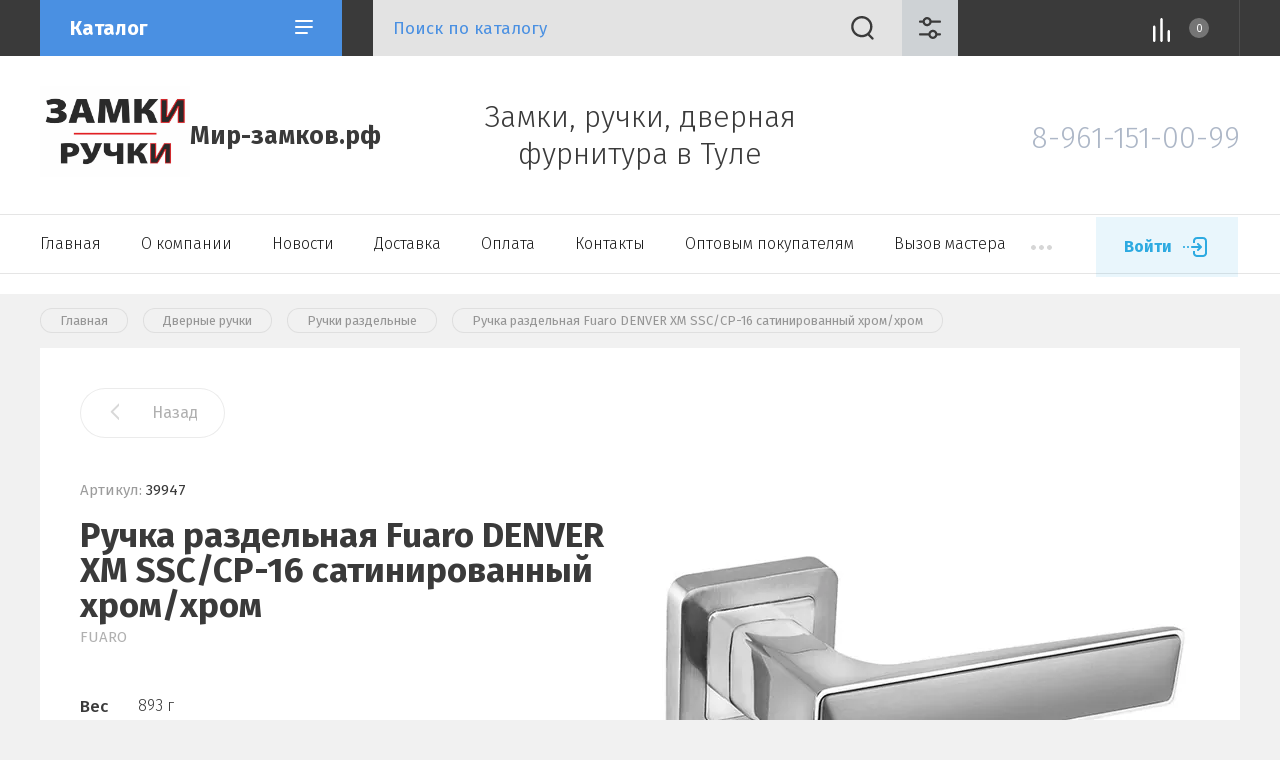

--- FILE ---
content_type: text/html; charset=utf-8
request_url: https://zamki-tula.ru/magazin/product/ruchka-razdelnaya-fuaro-denver-xm-ssc-cp-16-satinirovannyj-hrom-hrom
body_size: 14337
content:


			<!doctype html>
<html lang="ru">

<head>
<meta charset="utf-8">
<meta name="robots" content="all"/>
<title>Ручка раздельная Fuaro DENVER XM SSC/CP-16 сатинированный хром/хром</title>
<meta name="description" content="Ручка раздельная Fuaro DENVER XM SSC/CP-16 сатинированный хром/хром">
<meta name="keywords" content="Ручка раздельная Fuaro DENVER XM SSC/CP-16 сатинированный хром/хром">
<meta name="SKYPE_TOOLBAR" content="SKYPE_TOOLBAR_PARSER_COMPATIBLE">
<meta name="viewport" content="width=device-width, initial-scale=1.0, maximum-scale=1.0, user-scalable=no">
<meta name="format-detection" content="telephone=no">
<meta http-equiv="x-rim-auto-match" content="none">

<link rel="stylesheet" href="/g/libs/jqueryui/datepicker/css/jquery-ui.css">
<link rel="stylesheet" href="/g/libs/lightgallery/v1.2.19/lightgallery.css">


<link rel="stylesheet" href="/g/libs/remodal/css/remodal.css">
<link rel="stylesheet" href="/g/libs/remodal/css/remodal-default-theme.css">

<script src="/g/libs/jquery/1.10.2/jquery.min.js" charset="utf-8"></script>
<script src="/g/libs/jqueryui/datepicker/js/jquery-ui.min.js" charset="utf-8"></script>

<!-- Common js -->
	<link rel="stylesheet" href="/g/css/styles_articles_tpl.css">

            <!-- 46b9544ffa2e5e73c3c971fe2ede35a5 -->
            <script src='/shared/s3/js/lang/ru.js'></script>
            <script src='/shared/s3/js/common.min.js'></script>
        <link rel='stylesheet' type='text/css' href='/shared/s3/css/calendar.css' /><link rel='stylesheet' type='text/css' href='/shared/highslide-4.1.13/highslide.min.css'/>
<script type='text/javascript' src='/shared/highslide-4.1.13/highslide-full.packed.js'></script>
<script type='text/javascript'>
hs.graphicsDir = '/shared/highslide-4.1.13/graphics/';
hs.outlineType = null;
hs.showCredits = false;
hs.lang={cssDirection:'ltr',loadingText:'Загрузка...',loadingTitle:'Кликните чтобы отменить',focusTitle:'Нажмите чтобы перенести вперёд',fullExpandTitle:'Увеличить',fullExpandText:'Полноэкранный',previousText:'Предыдущий',previousTitle:'Назад (стрелка влево)',nextText:'Далее',nextTitle:'Далее (стрелка вправо)',moveTitle:'Передвинуть',moveText:'Передвинуть',closeText:'Закрыть',closeTitle:'Закрыть (Esc)',resizeTitle:'Восстановить размер',playText:'Слайд-шоу',playTitle:'Слайд-шоу (пробел)',pauseText:'Пауза',pauseTitle:'Приостановить слайд-шоу (пробел)',number:'Изображение %1/%2',restoreTitle:'Нажмите чтобы посмотреть картинку, используйте мышь для перетаскивания. Используйте клавиши вперёд и назад'};</script>
<link rel="icon" href="/favicon.jpeg" type="image/jpeg">

<link rel='stylesheet' type='text/css' href='/t/images/__csspatch/1/patch.css'/>

<!--s3_require-->
<link rel="stylesheet" href="/g/basestyle/1.0.1/user/user.css" type="text/css"/>
<link rel="stylesheet" href="/g/basestyle/1.0.1/user/user.gray.css" type="text/css"/>
<script type="text/javascript" src="/g/basestyle/1.0.1/user/user.js" async></script>
<!--/s3_require-->
<!-- Common js -->

			
		
		
		
			<link rel="stylesheet" type="text/css" href="/g/shop2v2/default/css/theme.less.css">		
			<script type="text/javascript" src="/g/printme.js"></script>
		<script type="text/javascript" src="/g/shop2v2/default/js/tpl.js"></script>
		<script type="text/javascript" src="/g/shop2v2/default/js/baron.min.js"></script>
		
			<script type="text/javascript" src="/g/shop2v2/default/js/shop2.2.js"></script>
		
	<script type="text/javascript">shop2.init({"productRefs": {"1695909900":{"ves_44":{"9689ee4f3dfc0a9db98b592d92201c85":["2129488900"]},"cvet_rucki":{"230762100":["2129488900"]},"forma_rozetki":{"227245900":["2129488900"]}}},"apiHash": {"getPromoProducts":"160259fd37e16628a2d5f10d6dafecd0","getSearchMatches":"d6a30e38b209175fd23d071771bbdcad","getFolderCustomFields":"46287b89e681395a4c203dadb83f601d","getProductListItem":"d6318902e5a37b96f7dc3f2b273b3863","cartAddItem":"bed99e49e3d3431ddb1ecdcfc81b5151","cartRemoveItem":"e013512774c90114369251bcb560c330","cartUpdate":"77fcfc865dd03bd62fa47975a1e3cfb0","cartRemoveCoupon":"a42917a9d1d74380eb22c426e48e8f05","cartAddCoupon":"1743f2837ee927f6ec43bc9e41374730","deliveryCalc":"87c509915af96af744173872ca24e63f","printOrder":"86363cc31638eb792cf5637ef880930a","cancelOrder":"aedfe542670c04715609b10744e537b6","cancelOrderNotify":"9974d3585a0959c79d1fe84b85f1997e","repeatOrder":"af0d780682b526f60b2cfe30cf898fa5","paymentMethods":"28301b1c51e6e77dd101be369a34e7a9","compare":"5d000afc8a49fa889629e3aa6a3208ed"},"hash": null,"verId": 2697239,"mode": "product","step": "","uri": "/magazin","IMAGES_DIR": "/d/","my": {"show_sections":false,"lazy_load_subpages":false,"price_fa_rouble":true,"buy_alias":"\u0412 \u043a\u043e\u0440\u0437\u0438\u043d\u0443","buy_mod":true,"buy_kind":true,"gr_site_menu_js":true,"gr_top_menu_new":true,"mode_catalog":true},"shop2_cart_order_payments": 5,"cf_margin_price_enabled": 0,"maps_yandex_key":"","maps_google_key":""});</script>
<style type="text/css">.product-item-thumb {width: 450px;}.product-item-thumb .product-image, .product-item-simple .product-image {height: 450px;width: 450px;}.product-item-thumb .product-amount .amount-title {width: 354px;}.product-item-thumb .product-price {width: 400px;}.shop2-product .product-side-l {width: 200px;}.shop2-product .product-image {height: 190px;width: 200px;}.shop2-product .product-thumbnails li {width: 56px;height: 56px;}</style>

<link href="https://fonts.googleapis.com/css?family=Fira+Sans:200,300,400,500,700,800&amp;subset=cyrillic,cyrillic-ext,latin-ext" rel="stylesheet">

<script src="/g/libs/jquery-match-height/0.7.2/jquery.matchHeight.min.js" charset="utf-8"></script>
<script src="/g/libs/jquery-formstyler/1.7.4/jquery.formstyler.min.js" charset="utf-8"></script>
<script src="/g/libs/nouislider/7.0.10/jquery.nouislider.all.min.js" charset="utf-8"></script>
<script src="/g/libs/jquery-responsive-tabs/1.5.1/jquery.responsivetabs.min.js"></script>
<script src="/g/libs/lightgallery/v1.2.19/lightgallery.js" charset="utf-8"></script>
<script src="/g/libs/jquery-bgdsize/jquery.bgdsize.js" charset="utf-8"></script>
<script src="/g/libs/jquery-slick/1.6.0/slick.min.js" charset="utf-8"></script>
<script src="/g/libs/remodal/js/remodal.js" charset="utf-8"></script>
<script src="/g/libs/flexmenu/1.4.2/flexmenu.min.js"></script>
<script src="/g/libs/jquery-columnizer/jquery.columnizer.min.js"></script>
<script src="/g/templates/shop2/2.79.2/js/animit.js"></script>
<script src="/g/templates/shop2/2.79.2/js/waslide.js"></script>

<script src="/g/templates/shop2/2.97.2/construction/js/s3.form.js" charset="utf-8"></script>


<!-- Theme styles -->

	
		    <link rel="stylesheet" href="/g/templates/shop2/2.97.2/construction/css/themes/theme1/theme.scss.css">
	
<!-- Theme styles -->

<!-- Main js -->

	<script src="/g/templates/shop2/2.97.2/construction/js/shop_main.js" charset="utf-8"></script>

<!-- Main js -->

<link rel="stylesheet" href="/g/templates/shop2/2.97.2/construction/css/global_styles.css">


</head><link rel="stylesheet" href="/t/v2225/images/css/site.addons.scss.css">
<body class="site">
	
	<div class="mobile-nav">
		<div class="mobile-nav__inner">
			<span class="close-button"><span>Закрыть</span></span>
			<div class="mobile-nav__title">Каталог</div>
			<div class="mobile-nav__folders"></div>
			<div class="mobile-nav__menu"></div>
		</div>
	</div>

	<div class="site__wrapper remodal-bg">

		<header role="banner" class="site-header">
			<div class="site-header__fixed-bg"></div>
			<div class="site-header__nav">
				<div class="site-nav">
					
										
	        
    
    
    <ul class="site-nav__menu menu-default menu_nav_js ">
        
    								
									
                            
		                        
                     	    		    		            
                            <li  class=" opened active">
                    <a  href="/magazin" >Главная</a>
                        
                
    	    						
									
                            
		                                                </li>
                                                            
                     	    		    		            
                            <li  class=" has">
                    <a  href="/o-kompanii" >О компании</a>
                        
                
    								
									
                            
		                                                <ul class="level-2">
                                        
                     	    		    		            
                            <li class="  ">
                    <a href="/napishite-nam" >Напишите нам</a>
                        
                
    								
									
                            
		                                                </li>
                                            </ul></li>
                                                            
                     	    		    		            
                            <li  class="">
                    <a  href="/novosti" >Новости</a>
                        
                
    								
									
                            
		                                                </li>
                                                            
                     	    		    		            
                            <li  class="">
                    <a  href="/dostavka" >Доставка</a>
                        
                
    								
									
                            
		                                                </li>
                                                            
                     	    		    		            
                            <li  class="">
                    <a  href="/oplata" >Оплата</a>
                        
                
    								
									
                            
		                                                </li>
                                                            
                     	    		    		            
                            <li  class="">
                    <a  href="/kontakty" >Контакты</a>
                        
                
    								
									
                            
		                                                </li>
                                                            
                     	    		    		            
                            <li  class="">
                    <a  href="/optovym-pokupatelyam" >Оптовым покупателям</a>
                        
                
    								
									
                            
		                                                </li>
                                                            
                     	    		    		            
                            <li  class="">
                    <a  href="/vyzov-mastera" >Вызов мастера</a>
                        
                
    								
									
                            
		                                                </li>
                                                            
                     	    		    		            
                            <li  class="">
                    <a  href="/registraciya" >Регистрация</a>
                        
                </li></ul>
    										
					<a class="site-nav__login" href="#login-form">Войти</a>
				</div>
			</div>
			<div class="site-header__top">
				<div class="site-header__top_inner">
					<div class="site-header__intro">
													<div class="site-header__logo">
																<a href="https://zamki-tula.ru">
									<img src="/d/8764c2ab-aac4-4d95-bed9-54df690f8055.jpg" width="150" alt="" />
								</a>
							</div>
																			<div class="site-header__name">
								<a href="https://zamki-tula.ru">Мир-замков.рф</a>
							</div>
											</div>
											<div class="site-header__desc">
							Замки, ручки, дверная фурнитура в Туле
						</div>
																<div class="site-header__contacts">
							<a class="site-header__contacts-btn" href="#contacts">&nbsp;</a>
							<div class="header-phones">
																<div class="header-phones__item">
																												<div class="header-phones__desc">8-961-151-00-99</div>
																	</div>
															</div>
						</div>
									</div>
			</div>
			<div class="site-header__bottom">
				<div class="site-header__bottom_wrap">
					<div class="site-header__bottom_inner">
						<div class="site-header__bottom_left">
							<a href="#folders" class="catalog-btn">
								Каталог							</a>
							<span class="catalog-btn-mobile">&nbsp;</span>
						</div>
						<div class="site-header__bottom_mid">
							<nav class="site-search">
																	<form action="/magazin/search" enctype="multipart/form-data" method="get">
									<input name="search_text" value=""type="text" class="site-search__text" placeholder="Поиск по каталогу" />					
									<button class="site-search__btn">&nbsp;</button>
									<a href="#search-form" class="site-search__popup">&nbsp;</a>
								<re-captcha data-captcha="recaptcha"
     data-name="captcha"
     data-sitekey="6LcNwrMcAAAAAOCVMf8ZlES6oZipbnEgI-K9C8ld"
     data-lang="ru"
     data-rsize="invisible"
     data-type="image"
     data-theme="light"></re-captcha></form>
							</nav>
						</div>
						<div class="site-header__bottom_right">
							<a class="panel-cabinet" href="#login-form">Войти</a>
							<a href="/magazin/compare" class="shop-compare">
								<span>0</span>
							</a>
							<a class="panel-contacts-btn" href="#contacts"></a>
													</div>
					</div>
				</div>
			</div>
		</header> <!-- .site-header -->

		<div class="site-container">
						
						
						
						
						
			
			
							<main role="main" class="site-main">
					<div class="site-main__inner">
					
<div class="site-path" data-url="/"><a href="/"><span>Главная</span></a> <a href="/magazin/folder/dvernye-ruchki"><span>Дверные ручки</span></a> <a href="/magazin/folder/ruchki-razdelnye"><span>Ручки раздельные</span></a> <span>Ручка раздельная Fuaro DENVER XM SSC/CP-16 сатинированный хром/хром</span></div>					
						
														
		<div class="shop2-cookies-disabled shop2-warning hide"></div>
			
	
	
		
							
			
							
			
							
			
		
					


<div class="card-page">

	<div class="card-page__inner">

		<form
			method="post"
			action="/magazin?mode=cart&amp;action=add"
			accept-charset="utf-8"
			class="shop2-product">

			<input type="hidden" name="kind_id" value="2129488900"/>
			<input type="hidden" name="product_id" value="1695909900"/>
			<input type="hidden" name="meta" value='{&quot;ves_44&quot;:&quot;893 \u0433&quot;,&quot;cvet_rucki&quot;:[&quot;230762100&quot;],&quot;forma_rozetki&quot;:&quot;227245900&quot;}'/>
			
			<div class="shop2-product__top">
				<div class="shop2-product__top-left">

					<div class="shop2-product__top-actions">
						<div class="shop-back-btn">
							<a href="javascript:shop2.back()" class="shop2-btn-back">Назад</a>
						</div>
													
											</div>
						
	<div class="tpl-rating-block">Рейтинг:<div class="tpl-stars" style="display: none;"><div class="tpl_rating_wr"><div class="tpl-rating" style="width: 0%;"></div></div><div class="rating_count">0</div></div></div>

	 
					
	
					
	
	
					<div class="shop2-product-article"><span>Артикул:</span> 39947</div>
	
						<h1 class="product-name">Ручка раздельная Fuaro DENVER XM SSC/CP-16 сатинированный хром/хром</h1>
							                <div class="vendor-name">
		                    <a href="/magazin/vendor/proizvoditel-14">FUARO</a>
		                </div>
		            		            		                <div class="product-label">
		                    		                    		                        
		                    		                    		                </div>
		            							            

 

		
			<div class="shop2-product-options"><div class="option-item odd"><div class="option-title">Вес</div><div class="option-body">893 г</div></div><div class="option-item even"><div class="option-title">Цвет ручки</div><div class="option-body">
	
				
		
			<ul class="shop2-color-ext-multi">
														
											<li style="background-color: #b1b1b3">
															<ul>
																													<li>
											<span style="background-color:#b1b1b3"></span>
											<div>матовый хром</div>
										</li>
																	</ul>
													</li>
					
							</ul>

		
	
</div></div><div class="option-item odd type-select"><div class="option-title">Основание ручки</div><div class="option-body">квадратное</div></div></div>
		<div class="options-btn"><span>Все параметры</span></div>
	

		            <div class="shop2-product__btns1">
		            			            	<div class="product-price">
								
										<div class="price-current">Цена по запросу</div>
							</div>
												<div class="shop2-product__btns1-right">
															
				
														
			<div class="product-compare">
			<label>
				<input type="checkbox" value="2129488900"/>
				Сравнить
			</label>
		</div>
		
						</div>
		            </div>

				</div>

				<div class="shop2-product__top-right">

					<div class="card-slider">
						<div class="card-slider__inner">

							<div class="card-slider__items no_thumbs">
								<div class="card-slider__item">
									<div class="card-slider__image">
																					<a href="/d/39947_01.jpg">
												<img data-method="cover" src="/thumb/2/IG3vr-Fz699VjEXR2WPJxQ/550r550/d/39947_01.jpg" alt="Ручка раздельная Fuaro DENVER XM SSC/CP-16 сатинированный хром/хром" title="Ручка раздельная Fuaro DENVER XM SSC/CP-16 сатинированный хром/хром" />
											</a>
																			</div>
								</div>
															</div>
							
							
						</div>
					</div>

				</div>
			</div>

			<div class="shop2-product__bottom">
				<div class="shop2-product__btns2">
					<div class="shop2-product__btns2-left">
		            			            		

<input type="hidden" value="Ручка раздельная Fuaro DENVER XM SSC/CP-16 сатинированный хром/хром" name="product_name" />
<input type="hidden" value="https://zamki-tula.ru/magazin/product/ruchka-razdelnaya-fuaro-denver-xm-ssc-cp-16-satinirovannyj-hrom-hrom" name="product_link" />		            			            		            	</div>
	            	<div class="shop2-product__btns2-right">
		            								<div class="yashare">
								<div class="yashare__title"><span>Поделиться:</span></div>
								<div class="yashare__body">
									<script src="https://yastatic.net/es5-shims/0.0.2/es5-shims.min.js"></script>
									<script src="https://yastatic.net/share2/share.js"></script>
									<div class="ya-share2" data-services="messenger,vkontakte,odnoklassniki,telegram,viber,whatsapp"></div>
								</div>
							</div>
											</div>
	            </div>
			</div>

		<re-captcha data-captcha="recaptcha"
     data-name="captcha"
     data-sitekey="6LcNwrMcAAAAAOCVMf8ZlES6oZipbnEgI-K9C8ld"
     data-lang="ru"
     data-rsize="invisible"
     data-type="image"
     data-theme="light"></re-captcha></form><!-- Product -->

			



	<div id="product-tabs" class="shop-product-data">
					<ul class="shop-product-data__nav">
				<li class="active-tab"><a href="#shop2-tabs-2">Описание</a></li><li ><a href="#shop2-tabs-1">Параметры</a></li><li ><a href="#shop2-tabs-01"><span>Отзывы</span></a></li>
			</ul>

						<div class="shop-product-data__desc">
				
									<div class="desc-area active-area" id="shop2-tabs-2">
						Актуальные цвета, востребованные формы, полновесный ZAMAK, безукоризненное крепление. Дверная ручка на раздельном квадратном основании серии XM подходит для установки на внутренние входные и межкомнатные двери. Максимальная масса двери 60 кг. Посадочные размеры оснований совместимы со всеми типами межкомнатных механизмов. Материал изготовления: ZAMAK (сплав цинка, алюминия, магния и меди). Гальваническое покрытие прошло тест на устойчивость к коррозии в соляном тумане - более 96 часов. Ресурс работы дверных ручек более 150 000 циклов открывания/закрывания, что гарантирует безотказную работу двери более чем на 10 лет. Стяжные винты в комплекте обеспечивают более прочное креплени
					</div>
								
									<div class="desc-area params " id="shop2-tabs-1">
						<div class="shop2-product-params"><div class="param-item odd"><div class="param-title">Вес</div><div class="param-body">893 г</div></div><div class="param-item even"><div class="param-title">Цвет ручки</div><div class="param-body">	
	
	
		
			<ul class="shop2-color-ext-list">
														<li  style="background-color:#b1b1b3" class="shop2-color-ext-selected">
						<div>
															<img src="/g/spacer.gif" style="background: #b1b1b3;" width="96" height="96" alt="">
							
							матовый хром
						</div>
					</li>
							</ul>
			
		
	
</div></div><div class="param-item odd"><div class="param-title">Основание ручки</div><div class="param-body">квадратное</div></div></div>
					</div>
								
								
				
								
								<div class="desc-area " id="shop2-tabs-01">
                    
	<div class="comments_block_wrapper">

		
		
		
							<div class="tpl_reg_form">
					<div class="tpl-block-header">Авторизуйтесь, чтобы оставить комментарий</div>
					<form method="post" class="tpl-form tpl-auth" action="/registraciya/login" method="post">
		
	<div class="tpl-left">
		<div class="tpl-field">
			<div class="tpl-value">
				<input type="text" class="auth-login" name="login" placeholder="Логин" value="" />
			</div>
		</div>

		<div class="tpl-field">
			<div class="tpl-value">
				<input type="password" class="auth-password" placeholder="Пароль" name="password" />
			</div>
		</div>

		<div class="tpl_left_buttons">
			<button class="btn-style" type="submit">Войти</button>
							<a class="tpl_reg" href="/registraciya/register">Регистрация</a>
					</div>

		<div class="tpl-field checkbox">
			<label class="tpl-title">
				<input class="auth_reg" type="checkbox" name="password" onclick="this.value=(this.value=='0'?'1':'0');" value="0" name="remember" />
				Запомнить меня
			</label>
		</div>
		
	</div>

	<div class="tpl-right">
		<div class="tpl-field-text">
			Если Вы уже зарегистрированы на нашем сайте, но забыли пароль или Вам не пришло письмо подтверждения, воспользуйтесь формой восстановления пароля.
		</div>
		
		<div class="tpl-field">
			<a class="tpl-forgot-btn" href="/registraciya/forgot_password">Восстановить пароль</a>
		</div>
	</div>
<re-captcha data-captcha="recaptcha"
     data-name="captcha"
     data-sitekey="6LcNwrMcAAAAAOCVMf8ZlES6oZipbnEgI-K9C8ld"
     data-lang="ru"
     data-rsize="invisible"
     data-type="image"
     data-theme="light"></re-captcha></form>				</div>
						
						<div class="shop2v2-cart-soc-block">
				



				
						<div class="g-form-field__title"><b>Также Вы можете войти через:</b></div>
			<div class="g-social">
																												<div class="g-social__row">
								<a href="/users/hauth/start/vkontakte?return_url=/magazin/product/ruchka-razdelnaya-fuaro-denver-xm-ssc-cp-16-satinirovannyj-hrom-hrom" class="g-social__item g-social__item--vk-large" rel="nofollow">Vkontakte</a>
							</div>
																																						<!--noindex-->
							<a href="/users/hauth/start/yandex?return_url=/magazin/product/ruchka-razdelnaya-fuaro-denver-xm-ssc-cp-16-satinirovannyj-hrom-hrom" class="g-social__item g-social__item--ya" rel="nofollow">Yandex</a>
						<!--/noindex-->
																
			</div>
			
		
	
			<div class="g-auth__personal-note">
									
			
							Я выражаю <a href="/registraciya/agreement" target="_blank">согласие на передачу и обработку персональных данных</a> в соответствии с <a href="/registraciya/policy" target="_blank">политикой конфиденциальности</a>
					</div>
				</div>
			
		
	</div>

                </div>
                
                

			</div><!-- Product Desc -->
		
			</div>

			

	</div>

</div>
	

	
				
				
						
					</div>
				</main> <!-- .site-main -->
			
		</div>

		<footer role="contentinfo" class="site-footer">
			
			<div class="site-footer__top">
				<div class="site-footer__top_in">
					
					
										

					<div class="footer-info">
						<div class="footer-info__nav">
															<ul class="menu-default footer-menu"><li class="opened active"><a href="/" >Главная</a></li><li><a href="/o-kompanii" >О компании</a><ul class="level-2"><li><a href="/napishite-nam" >Напишите нам</a></li></ul></li><li><a href="/novosti" >Новости</a></li></ul><ul class="menu-default footer-menu"><li><a href="/dostavka" >Доставка</a></li><li><a href="/oplata" >Оплата</a></li><li><a href="/kontakty" >Контакты</a></li></ul><ul class="menu-default footer-menu"><li><a href="/optovym-pokupatelyam" >Оптовым покупателям</a></li><li><a href="/vyzov-mastera" >Вызов мастера</a></li><li><a href="/registraciya" >Регистрация</a></li></ul>														<div class="footer-intro">
																	<div class="footer-intro__name"><a href="/">Мир-замков.рф</a></div>
																<div class="footer-intro__copy">
															            						            						            						            Оптово-розничный магазин замков, ручек и дверной фурнитуры в Туле
								</div>
							</div>
						</div>
						
						
													<div class="footer-info__contacts">
																	<div class="footer-info__contacts_title">Контакты</div>
																								
																	<div class="footer-phones">
																				<div class="footer-phones__item">
																																		<div class="footer-phones__desc">8-961-151-00-99</div>
																					</div>
																			</div>
																									<div class="footer-address">
										г. Тула, ул. Коминтерна 24 Д, (к.2), этаж 1, бутик 112
									</div>
									
																	<div class="social-block">
										<div class="social-block__title">Задать вопрос или построить маршрут &#x1f447;</div>										<div class="social-block__body">
										    											    <a class="social" href="https://api.whatsapp.com/send/?phone=79611510099&amp;text&amp;app_absent=0" target="_blank" >
											        <img src="/thumb/2/utxWd6zqalO1Jz_ghOgkHw/34c34/d/177346b0-1ff8-417c-9731-2453b8175a99.webp" alt="WatsApp" />
											    </a>
										    											    <a class="social" href="https://yandex.ru/maps/org/14369127436" target="_blank" >
											        <img src="/thumb/2/lnB4qPXgUzBaesxWxp91qA/34c34/d/1bcb5e92-b8c2-4be9-92cd-989409d65bfb.webp" alt="Навигатор" />
											    </a>
										    									    </div>
									</div>
									
							</div>
												
						
					</div>

				</div>
			</div>
			<div class="site-footer__bottom">
				<div class="site-footer__bottom_in">
					<div class="site-counters">
						<!-- Yandex.Metrika counter -->
<script type="text/javascript" >
   (function(m,e,t,r,i,k,a){m[i]=m[i]||function(){(m[i].a=m[i].a||[]).push(arguments)};
   m[i].l=1*new Date();k=e.createElement(t),a=e.getElementsByTagName(t)[0],k.async=1,k.src=r,a.parentNode.insertBefore(k,a)})
   (window, document, "script", "https://mc.yandex.ru/metrika/tag.js", "ym");

   ym(34070825, "init", {
        clickmap:true,
        trackLinks:true,
        accurateTrackBounce:true,
        webvisor:true,
        ecommerce:"dataLayer"
   });
</script>
<noscript><div><img src="https://mc.yandex.ru/watch/34070825" style="position:absolute; left:-9999px;" alt="" /></div></noscript>
<!-- /Yandex.Metrika counter -->
<!--__INFO2026-01-22 10:24:14INFO__-->

					</div>
											<div class="site-copyright">
							<span style='font-size:14px;' class='copyright'><!--noindex--><span style="text-decoration:underline; cursor: pointer;" onclick="javascript:window.open('https://megagr'+'oup.ru/?utm_referrer='+location.hostname)" class="copyright">Создать сайт</span> в Мегагрупп.ру<!--/noindex-->
</span>
						</div>
									</div>
			</div>

		</footer> <!-- .site-footer -->
	</div>
	
	
	<div class="remodal" data-remodal-id="login-form" role="dialog">
		<button data-remodal-action="close" class="close-button"><span>Закрыть</span></button>
		<div class="shop2-block login-form ">
	<div class="block-title">
		Кабинет
	</div>
	<div class="block-body">
		
			<form method="post" action="/registraciya">
				<input type="hidden" name="mode" value="login" />

				<div class="row login tpl-field">
					<input placeholder="Логин" type="text" name="login" id="login" tabindex="1" value="" />
				</div>
				<div class="row tpl-field">
					<input placeholder="Пароль" type="password" name="password" id="password" tabindex="2" value="" />
				</div>

				<div class="login-btns">
					<div class="login-btns__enter">
						<button type="submit" class="btn-style" tabindex="3">Войти</button>
					</div>
					<div class="login-btns__in">
						<a href="/registraciya/forgot_password" class="forgot">Забыли пароль?</a><br/>
						<a href="/registraciya/register" class="register">Регистрация</a>
					</div>
				</div>
			<re-captcha data-captcha="recaptcha"
     data-name="captcha"
     data-sitekey="6LcNwrMcAAAAAOCVMf8ZlES6oZipbnEgI-K9C8ld"
     data-lang="ru"
     data-rsize="invisible"
     data-type="image"
     data-theme="light"></re-captcha></form>
			
							<div class="g-auth__row g-auth__social-min">
										



				
						<div class="g-form-field__title"><b>Также Вы можете войти через:</b></div>
			<div class="g-social">
																												<div class="g-social__row">
								<a href="/users/hauth/start/vkontakte?return_url=/magazin/product/ruchka-razdelnaya-fuaro-denver-xm-ssc-cp-16-satinirovannyj-hrom-hrom" class="g-social__item g-social__item--vk-large" rel="nofollow">Vkontakte</a>
							</div>
																																						<!--noindex-->
							<a href="/users/hauth/start/yandex?return_url=/magazin/product/ruchka-razdelnaya-fuaro-denver-xm-ssc-cp-16-satinirovannyj-hrom-hrom" class="g-social__item g-social__item--ya" rel="nofollow">Yandex</a>
						<!--/noindex-->
																
			</div>
			
		
	
			<div class="g-auth__personal-note">
									
			
							Я выражаю <a href="/registraciya/agreement" target="_blank">согласие на передачу и обработку персональных данных</a> в соответствии с <a href="/registraciya/policy" target="_blank">политикой конфиденциальности</a>
					</div>
					</div>
			
		
	</div>
</div>	</div>
	
	
			<div class="remodal" data-remodal-id="folders" role="dialog">
			<button data-remodal-action="close" class="close-button"><span>Закрыть</span></button>
			<div class="top-folders">
				<div class="top-folders__title">Каталог</div>
				<ul class="top-folders__list menu-default">
									         				         				         				         				    				         				              				              				                   <li class="firstlevel"><a href="/magazin/folder/vreznye-zamki"><span>Врезные замки</span></a>
				              				         				         				         				         				    				         				              				                   				                        </li>
				                        				                   				              				              				                   <li class="firstlevel"><a href="/magazin/folder/nakladnye-zamki"><span>Накладные замки</span></a>
				              				         				         				         				         				    				         				              				                   				                        </li>
				                        				                   				              				              				                   <li class="firstlevel"><a href="/magazin/folder/navesnye"><span>Навесные замки</span></a>
				              				         				         				         				         				    				         				              				                   				                        </li>
				                        				                   				              				              				                   <li class="firstlevel sublevel dontsplit"><a class="hasArrow" href="/magazin/folder/dvernye-ruchki"><span>Дверные ручки</span></a>
				              				         				         				         				         				    				         				              				                   				                        <ul>
				                            <li class="parentItem"><a href="/magazin/folder/dvernye-ruchki"><span>Дверные ручки</span></a></li>
				                    					              				              				                   <li class=""><a href="/magazin/folder/ruchki-razdelnye"><span>Ручки раздельные</span></a>
				              				         				         				         				         				    				         				              				                   				                        </li>
				                        				                   				              				              				                   <li class=""><a href="/magazin/folder/ruchki-na-planke-1"><span>Ручки на планке</span></a>
				              				         				         				         				         				    				         				              				                   				                        </li>
				                        				                   				              				              				                   <li class=""><a href="/magazin/folder/ruchki-zashchelki-knob-1"><span>Ручки защелки (KNOB)</span></a>
				              				         				         				         				         				    				         				              				                   				                        </li>
				                        				                   				              				              				                   <li class=""><a href="/magazin/folder/ruchki-skoby"><span>Ручки-скобы</span></a>
				              				         				         				         				         				    				         				              				                   				                        </li>
				                        				                   				              				              				                   <li class=""><a href="/magazin/folder/ruchki-knopki"><span>Ручки-кнопки</span></a>
				              				         				         				         				         				    				         				              				                   				                        </li>
				                        				                             </ul></li>
				                        				                   				              				              				                   <li class="firstlevel"><a href="/magazin/folder/zashchelki-mezhkomnatnye"><span>Защелки межкомнатные</span></a>
				              				         				         				         				         				    				         				              				                   				                        </li>
				                        				                   				              				              				                   <li class="firstlevel"><a href="/magazin/folder/lichinki-zamkov"><span>Личинки замков</span></a>
				              				         				         				         				         				    				         				              				                   				                        </li>
				                        				                   				              				              				                   <li class="firstlevel sublevel dontsplit"><a class="hasArrow" href="/magazin/folder/petli-dvernye"><span>Петли дверные</span></a>
				              				         				         				         				         				    				         				              				                   				                        <ul>
				                            <li class="parentItem"><a href="/magazin/folder/petli-dvernye"><span>Петли дверные</span></a></li>
				                    					              				              				                   <li class=""><a href="/magazin/folder/skrytye-petli"><span>Врезные петли</span></a>
				              				         				         				         				         				    				         				              				                   				                        </li>
				                        				                   				              				              				                   <li class=""><a href="/magazin/folder/nakladnye-petli-babochki"><span>Накладные петли (Бабочки)</span></a>
				              				         				         				         				         				    				         				              				                   				                        </li>
				                        				                   				              				              				                   <li class=""><a href="/magazin/folder/skrytye-petli-1"><span>Скрытые петли</span></a>
				              				         				         				         				         				    				         				              				                   				                        </li>
				                        				                   				              				              				                   <li class=""><a href="/magazin/folder/petli-barnye-metro"><span>Петли барные (Метро)</span></a>
				              				         				         				         				         				    				         				              				                   				                        </li>
				                        				                   				              				              				                   <li class=""><a href="/magazin/folder/vvertnye-petli"><span>Ввертные петли</span></a>
				              				         				         				         				         				    				         				              				                   				                        </li>
				                        				                             </ul></li>
				                        				                   				              				              				                   <li class="firstlevel"><a href="/magazin/folder/dvernye-dovodchiki"><span>Дверные доводчики</span></a>
				              				         				         				         				         				    				         				              				                   				                        </li>
				                        				                   				              				              				                   <li class="firstlevel"><a href="/magazin/folder/razdvizhnye-sistemy"><span>Раздвижные системы</span></a>
				              				         				         				         				         				    				         				              				                   				                        </li>
				                        				                   				              				              				                   <li class="firstlevel"><a href="/magazin/folder/elektromehanicheskie-zamki"><span>Электромеханические и электромагнитные замки</span></a>
				              				         				         				         				         				    				         				              				                   				                        </li>
				                        				                   				              				              				                   <li class="firstlevel"><a href="/magazin/folder/umnye-zamki"><span>Умные замки</span></a>
				              				         				         				         				         				    				         				              				                   				                        </li>
				                        				                   				              				              				                   <li class="firstlevel"><a href="/magazin/folder/pochtovye-yashchiki"><span>Почтовые ящики</span></a>
				              				         				         				         				         				    				         				              				                   				                        </li>
				                        				                   				              				              				                   <li class="firstlevel sublevel dontsplit"><a class="hasArrow" href="/magazin/folder/furnitura"><span>Фурнитура</span></a>
				              				         				         				         				         				    				         				              				                   				                        <ul>
				                            <li class="parentItem"><a href="/magazin/folder/furnitura"><span>Фурнитура</span></a></li>
				                    					              				              				                   <li class=""><a href="/magazin/folder/ruchki-povorotnye"><span>Ручки поворотные</span></a>
				              				         				         				         				         				    				         				              				                   				                        </li>
				                        				                   				              				              				                   <li class=""><a href="/magazin/folder/nakladki"><span>Накладки</span></a>
				              				         				         				         				         				    				         				              				                   				                        </li>
				                        				                   				              				              				                   <li class=""><a href="/magazin/folder/bronenakladki"><span>Броненакладки</span></a>
				              				         				         				         				         				    				         				              				                   				                        </li>
				                        				                   				              				              				                   <li class=""><a href="/magazin/folder/dvernye-upory"><span>Упоры дверные</span></a>
				              				         				         				         				         				    				         				              				                   				                        </li>
				                        				                   				              				              				                   <li class=""><a href="/magazin/folder/zadvizhki"><span>Задвижки</span></a>
				              				         				         				         				         				    				         				              				                   				                        </li>
				                        				                   				              				              				                   <li class=""><a href="/magazin/folder/dvernye-glazki"><span>Дверные глазки</span></a>
				              				         				         				         				         				    				         				              				                   				                        </li>
				                        				                   				              				              				                   <li class=""><a href="/magazin/folder/rigel-torcevoj"><span>Ригель торцевой</span></a>
				              				         				         				         				         				    				         				              				                   				                        </li>
				                        				                   				              				              				                   <li class=""><a href="/magazin/folder/avtoporogi"><span>Автоматические пороги</span></a>
				              				         				         				         				         				    				    				         </li></ul>
				    				    </li>
				</ul>
			</div>
		</div>
	

	<div class="remodal" data-remodal-id="search-form" role="dialog">
		<button data-remodal-action="close" class="close-button"><span>Закрыть</span></button>
			
	
<div class="shop2-block search-form ">
	<div class="search-title">Найти</div>
	<div class="search-rows">
		<form action="/magazin/search" enctype="multipart/form-data">
			<input type="hidden" name="sort_by" value=""/>
			
							<div class="row">
					<label class="row-title" for="shop2-name">Поиск по магазину:</label>
					<div class="row-body gr-style">
						<input type="text" name="s[name]" size="20" id="shop2-name" value="" />
					</div>
				</div>
			
							<div class="row">
					<div class="row-title">Цена (руб.):</div>
					<div class="row-body gr-style">
						<label class="input-from">
							<input name="s[price][min]" type="text" size="5" class="small" value="" />
						</label>
						<label class="input-to">
							<input name="s[price][max]" type="text" size="5" class="small" value="" />
						</label>
					</div>
				</div>
			
							<div class="row">
					<label class="row-title" for="shop2-article">Артикул:</label>
					<div class="row-body gr-style">
						<input type="text" name="s[article]" id="shop2-article" value="" />
					</div>
				</div>
			
							<div class="row">
					<label class="row-title" for="shop2-text">Текст:</label>
					<div class="row-body gr-style">
						<input type="text" name="search_text" size="20" id="shop2-text"  value="" />
					</div>
				</div>
			
			
							<div class="row">
					<div class="row-title">Выберите категорию:</div>
					<div class="row-body gr-style">
						<select name="s[folder_id]" id="s[folder_id]">
							<option value="">Все</option>
																																							<option value="203048104" >
										 Врезные замки
									</option>
																																<option value="204598904" >
										 Накладные замки
									</option>
																																<option value="205070304" >
										 Навесные замки
									</option>
																																<option value="4706105" >
										 Дверные ручки
									</option>
																																<option value="205091704" >
										&raquo; Ручки раздельные
									</option>
																																<option value="205105904" >
										&raquo; Ручки на планке
									</option>
																																<option value="205106704" >
										&raquo; Ручки защелки (KNOB)
									</option>
																																<option value="6906905" >
										&raquo; Ручки-скобы
									</option>
																																<option value="7016305" >
										&raquo; Ручки-кнопки
									</option>
																																<option value="205107904" >
										 Защелки межкомнатные
									</option>
																																<option value="205117704" >
										 Личинки замков
									</option>
																																<option value="205120504" >
										 Петли дверные
									</option>
																																<option value="238071904" >
										&raquo; Врезные петли
									</option>
																																<option value="238079704" >
										&raquo; Накладные петли (Бабочки)
									</option>
																																<option value="238079904" >
										&raquo; Скрытые петли
									</option>
																																<option value="239792704" >
										&raquo; Петли барные (Метро)
									</option>
																																<option value="239851104" >
										&raquo; Ввертные петли
									</option>
																																<option value="205123304" >
										 Дверные доводчики
									</option>
																																<option value="205123504" >
										 Раздвижные системы
									</option>
																																<option value="205165904" >
										 Электромеханические и электромагнитные замки
									</option>
																																<option value="205278704" >
										 Умные замки
									</option>
																																<option value="205279504" >
										 Почтовые ящики
									</option>
																																<option value="205282904" >
										 Фурнитура
									</option>
																																<option value="205283104" >
										&raquo; Ручки поворотные
									</option>
																																<option value="205283304" >
										&raquo; Накладки
									</option>
																																<option value="205283904" >
										&raquo; Броненакладки
									</option>
																																<option value="205284104" >
										&raquo; Упоры дверные
									</option>
																																<option value="205284304" >
										&raquo; Задвижки
									</option>
																																<option value="205284504" >
										&raquo; Дверные глазки
									</option>
																																<option value="205996104" >
										&raquo; Ригель торцевой
									</option>
																																<option value="228963504" >
										&raquo; Автоматические пороги
									</option>
																					</select>
					</div>
				</div>

				<div id="shop2_search_custom_fields"></div>
						
						<div id="shop2_search_global_fields">
				
							</div>
						
							<div class="row">
					<div class="row-title">Производитель:</div>
					<div class="row-body gr-style">
						<select name="s[vendor_id]">
							<option value="">Все</option>          
															<option value="64838100" >AGB (Италия)</option>
															<option value="64837300" >AJAX</option>
															<option value="42641901" >APECS</option>
															<option value="48922304" >Aqara</option>
															<option value="64837700" >ARCHIE</option>
															<option value="64837500" >ARMADILLO</option>
															<option value="54565704" >ATIS</option>
															<option value="41849101" >BORDER (Рязань)</option>
															<option value="55123104" >CEAM</option>
															<option value="41169301" >CISA (Италия)</option>
															<option value="42349301" >CLASS (Железнодорожный)</option>
															<option value="49844304" >dormakaba</option>
															<option value="64837100" >FUARO</option>
															<option value="14496907" >Kaadas</option>
															<option value="64834500" >Kale Kilit (Турция)</option>
															<option value="43088901" >KERBEROS (Санкт-Петербург)</option>
															<option value="55089304" >Krona Koblenz</option>
															<option value="41848101" >MOTTURA (Италия)</option>
															<option value="64836900" >PUNTO</option>
															<option value="54557504" >SEAN</option>
															<option value="54565304" >TANTOS</option>
															<option value="52918904" >АЛЛЮР</option>
															<option value="41849501" >ГАРДИАН (Йошкар-Ола)</option>
															<option value="41373301" >ЗАЗ</option>
															<option value="64837900" >Зенит (Дмитровград)</option>
															<option value="53813304" >КРИТ-М</option>
															<option value="41110901" >КЭМЗ (Калуга)</option>
															<option value="41847901" >МЕТТЭМ (Балашиха)</option>
															<option value="51246704" >НОРА-М</option>
															<option value="64838500" >САМ (Рязань)</option>
															<option value="48228704" >ЧАЗ</option>
															<option value="41853301" >ЭЛЬБОР (Боровичи)</option>
													</select>
					</div>
				</div>
			
											    <div class="row">
				        <div class="row-title">Новинка:</div>
				        <div class="row-body gr-style">
				            				            <select name="s[flags][2]">
					            <option value="">Все</option>
					            <option value="1">да</option>
					            <option value="0">нет</option>
					        </select>
				        </div>
				    </div>
		    												    <div class="row">
				        <div class="row-title">Спецпредложение:</div>
				        <div class="row-body gr-style">
				            				            <select name="s[flags][1]">
					            <option value="">Все</option>
					            <option value="1">да</option>
					            <option value="0">нет</option>
					        </select>
				        </div>
				    </div>
		    							
			

							<div class="row">
					<div class="row-title">Результатов на странице:</div>
					<div class="row-body gr-style">
						<select name="s[products_per_page]">
																														<option value="5">5</option>
																							<option value="20">20</option>
																							<option value="35">35</option>
																							<option value="50">50</option>
																							<option value="65">65</option>
																							<option value="80">80</option>
																							<option value="95">95</option>
													</select>
					</div>
				</div>
			
			<div class="row-btn">
				<button type="submit" class="search-btn btn-style">Показать</button>
			</div>
		<re-captcha data-captcha="recaptcha"
     data-name="captcha"
     data-sitekey="6LcNwrMcAAAAAOCVMf8ZlES6oZipbnEgI-K9C8ld"
     data-lang="ru"
     data-rsize="invisible"
     data-type="image"
     data-theme="light"></re-captcha></form>
	</div>
</div><!-- Search Form -->	</div>
	
	
			<div class="remodal" data-remodal-id="contacts" role="dialog">
			<button data-remodal-action="close" class="close-button"><span>Закрыть</span></button>
			<div class="popup-contacts">
									<div class="popup-contacts__title">Контакты</div>
													<div class="popup-phones">
												<div class="popup-phones__item">
															<div class="popup-phones__phone"><a href="tel:89611510099">8-961-151-00-99</a></div>
																				</div>
											</div>
													<div class="popup-address">
						г. Тула, ул. Коминтерна 24 Д, (к.2), этаж 1, бутик 112
					</div>
													<div class="social-block">
						<div class="social-block__title">Задать вопрос или построить маршрут &#x1f447;</div>						<div class="social-block__body">
						    							    <a class="social" href="https://api.whatsapp.com/send/?phone=79611510099&amp;text&amp;app_absent=0" target="_blank" >
							        <img src="/thumb/2/utxWd6zqalO1Jz_ghOgkHw/34c34/d/177346b0-1ff8-417c-9731-2453b8175a99.webp" alt="WatsApp" />
							    </a>
						    							    <a class="social" href="https://yandex.ru/maps/org/14369127436" target="_blank" >
							        <img src="/thumb/2/lnB4qPXgUzBaesxWxp91qA/34c34/d/1bcb5e92-b8c2-4be9-92cd-989409d65bfb.webp" alt="Навигатор" />
							    </a>
						    					    </div>
					</div>
							</div>
		</div>
		
	
		
	<div class="remodal" data-remodal-id="cart-popup" role="dialog">
		<button data-remodal-action="close" class="close-button"><span>Закрыть</span></button>
		<div class="cart_popup_block">
			<div id="shop2-cart-preview">
		<div class="cart_items_wr">
		<div class="cart_items_block"></div>
		<div class="cart_items_in">
						<div class="cart_options">
				<div class="cart-price">Корзина пуста</div>
			</div>
					</div>
	</div>
</div><!-- Cart Preview -->		</div>
	</div>
	
	
		<style>
			@media screen and (min-width: 1024px) and (max-width: 1360px) {
				.filter-block {
					padding: 0;
				}
			}
			
			.site-footer__bottom_in {
				display: flex;
				align-items: center;
				justify-content: space-between;
			}
			
			.site-counters {
				max-width: 50%;
			}
			
			@media screen and (max-width: 767px) {
				.site-footer__bottom_in {
					flex-direction: column;
				}
				
				.site-counters {
					margin-bottom: 15px;
					max-width: 100%;
				}
			}
		</style>
	
	<link rel="stylesheet" href="/t/v2225/images/css/bdr_addons.scss.css">

<!-- assets.bottom -->
<!-- </noscript></script></style> -->
<script src="/my/s3/js/site.min.js?1768978399" ></script>
<script src="/my/s3/js/site/defender.min.js?1768978399" ></script>
<script >/*<![CDATA[*/
var megacounter_key="0c9b07dcdc50d50cb8d0bb03beb6408b";
(function(d){
    var s = d.createElement("script");
    s.src = "//counter.megagroup.ru/loader.js?"+new Date().getTime();
    s.async = true;
    d.getElementsByTagName("head")[0].appendChild(s);
})(document);
/*]]>*/</script>
<script >/*<![CDATA[*/
$ite.start({"sid":2674791,"vid":2697239,"aid":3217871,"stid":4,"cp":21,"active":true,"domain":"zamki-tula.ru","lang":"ru","trusted":false,"debug":false,"captcha":3,"onetap":[{"provider":"vkontakte","provider_id":"51967493","code_verifier":"YNNOmMyTMUTNMc0wwjDWOIyDAMDhBi2V0MDjRYOj5gk"}]});
/*]]>*/</script>
<!-- /assets.bottom -->
</body>
<!-- ID -->
</html>	


--- FILE ---
content_type: text/css
request_url: https://zamki-tula.ru/t/images/__csspatch/1/patch.css
body_size: 226
content:
html .shop-folders-panel .filter-popup-btn { color: rgb(0, 0, 0); }
html .shop-folders-panel .filter-popup-btn::before { background-image: url("./e198b89af85c77cbaec3d2a4eb9591f8.svg"); }
html .site-header .catalog-btn { background-color: rgb(74, 144, 226); }
html .site-header .site-search__text { background-color: rgb(227, 227, 227); }
html .site-header .site-search__text::-webkit-input-placeholder { color: rgb(74, 144, 226); }
html .site-folders .shop-folders > li.nochildren_bg:hover .folder-title { color: rgb(74, 144, 226); }
html .main-products__title { color: rgb(0, 0, 0); }
html div.shop-categor-wr div.shop-categor-pic { background-color: rgb(255, 255, 255); }
html div.shop-categor-wr div.shop-categor-name { color: rgb(0, 0, 0); }


--- FILE ---
content_type: text/css
request_url: https://zamki-tula.ru/g/templates/shop2/2.97.2/construction/css/themes/theme1/theme.scss.css
body_size: 119863
content:
@charset "utf-8";
::-moz-selection {
  /* Code for Firefox */
  color: #fff;
  background: #3a3a3a; }

::selection {
  color: #fff;
  background: #3a3a3a; }

html {
  font-family: sans-serif;
  -ms-text-size-adjust: 100%;
  -webkit-text-size-adjust: 100%;
  overflow-y: scroll; }

body {
  margin: 0; }

article, aside, details, figcaption, figure, footer, header, hgroup, main, menu, nav, section, summary {
  display: block; }

audio, canvas, progress, video {
  display: inline-block;
  vertical-align: baseline; }

audio:not([controls]) {
  display: none;
  height: 0; }

[hidden], template {
  display: none; }

a {
  background-color: transparent; }

a:active, a:hover {
  outline: 0; }

abbr[title] {
  border-bottom: 1px dotted; }

b, strong {
  font-weight: 700; }

dfn {
  font-style: italic; }

h1 {
  font-size: 2em;
  margin: 0.67em 0; }

mark {
  background: #ff0;
  color: #000; }

small {
  font-size: 80%; }

sub, sup {
  font-size: 75%;
  line-height: 0;
  position: relative;
  vertical-align: baseline; }

sup {
  top: -0.5em; }

sub {
  bottom: -0.25em; }

img {
  border: 0; }

svg:not(:root) {
  overflow: hidden; }

figure {
  margin: 1em 40px; }

hr {
  box-sizing: content-box;
  height: 0; }

pre {
  overflow: auto; }

code, kbd, pre, samp {
  font-family: monospace, monospace;
  font-size: 1em; }

button, input, optgroup, select, textarea {
  font: inherit;
  margin: 0; }

button {
  overflow: visible; }

button, select {
  text-transform: none; }

button, html input[type="button"], input[type="reset"], input[type="submit"] {
  -webkit-appearance: button;
  cursor: pointer; }

button[disabled], html input[disabled] {
  cursor: default; }

button::-moz-focus-inner, input::-moz-focus-inner {
  border: 0;
  padding: 0; }

input {
  line-height: normal; }

input[type="checkbox"], input[type="radio"] {
  box-sizing: border-box;
  padding: 0; }

input[type="number"]::-webkit-inner-spin-button, input[type="number"]::-webkit-outer-spin-button {
  height: auto; }

input[type="search"] {
  -webkit-appearance: textfield;
  box-sizing: content-box; }

input[type="search"]::-webkit-search-cancel-button, input[type="search"]::-webkit-search-decoration {
  -webkit-appearance: none; }

fieldset {
  border: 1px solid silver;
  margin: 0 2px;
  padding: 0.35em 0.625em 0.75em; }

legend {
  border: 0;
  padding: 0; }

textarea {
  overflow: auto; }

optgroup {
  font-weight: 700; }

table {
  border-collapse: collapse; }
/*border-spacing:0*/
/*td,th{padding:0}*/
@media print {
  * {
    background: transparent !important;
    color: #000 !important;
    box-shadow: none !important;
    text-shadow: none !important; }

  a, a:visited {
    text-decoration: underline; }

  a[href]:after {
    content: " (" attr(href) ")"; }

  abbr[title]:after {
    content: " (" attr(title) ")"; }

  pre, blockquote {
    border: 1px solid #999;
    page-break-inside: avoid; }

  thead {
    display: table-header-group; }

  tr, img {
    page-break-inside: avoid; }

  img {
    max-width: 100% !important; }

  @page {
    margin: 0.5cm; }

  p, h2, h3 {
    orphans: 3;
    widows: 3; }

  h2, h3 {
    page-break-after: avoid; } }

.hide {
  display: none; }

.show {
  display: block; }

.invisible {
  visibility: hidden; }

.visible {
  visibility: visible; }

.reset-indents {
  padding: 0;
  margin: 0; }

.reset-font {
  line-height: 0;
  font-size: 0; }

.clear-list {
  list-style: none;
  padding: 0;
  margin: 0; }

.clearfix:before, .clearfix:after {
  display: table;
  content: "";
  line-height: 0;
  font-size: 0; }
  .clearfix:after {
    clear: both; }

.clear {
  visibility: hidden;
  clear: both;
  height: 0;
  font-size: 1px;
  line-height: 0; }

.clear-self::after {
  display: block;
  visibility: hidden;
  clear: both;
  height: 0;
  content: ''; }

.overflowHidden {
  overflow: hidden; }

ins {
  text-decoration: none; }

.thumb, .YMaps, .ymaps-map {
  color: #000; }

.table {
  display: table; }
  .table .tr {
    display: table-row; }
    .table .tr .td {
      display: table-cell; }

.table0, .table1, .table2 {
  border-collapse: collapse; }
  .table0 td, .table1 td, .table2 td {
    padding: 0.5em; }

.table1, .table2 {
  border: 1px solid #afafaf; }
  .table1 td, .table2 td, .table1 th, .table2 th {
    border: 1px solid #afafaf; }

.table2 th {
  padding: 0.5em;
  color: #fff;
  background: #f00; }

.menu-default, .menu-default ul, .menu-default li {
  padding: 0;
  margin: 0;
  list-style: none; }

.shop2-warning {
  position: relative;
  margin: 0 0 20px;
  border: none;
  color: #3a3a3a;
  font-size: 18px;
  min-height: 70px;
  background: #fff;
  -moz-box-shadow: none;
  -webkit-box-shadow: none;
  box-shadow: none;
  padding: 24px 80px;
  -webkit-box-sizing: border-box;
  -moz-box-sizing: border-box;
  box-sizing: border-box; }
  @media screen and (max-width: 639px) {
  .shop2-warning {
    padding: 14px 20px 14px 70px;
    font-size: 16px;
    min-height: 50px; } }
  .shop2-warning:before {
    position: absolute;
    content: '';
    left: 30px;
    top: 50%;
    width: 30px;
    height: 30px;
    margin-top: -15px;
    -webkit-border-radius: 50%;
    -moz-border-radius: 50%;
    -ms-border-radius: 50%;
    -o-border-radius: 50%;
    border-radius: 50%;
    background: url(../warning_icon.svg) 0 0 no-repeat; }
    @media screen and (max-width: 639px) {
  .shop2-warning:before {
    left: 20px; } }
  .shop2-warning h2 {
    color: #3a3a3a;
    font-weight: 700;
    font-size: 18px;
    margin: 0; }
  .shop2-warning ul {
    margin: 0;
    padding: 0;
    list-style: none; }

#shop2-cart {
  display: -moz-box;
  display: -webkit-box;
  display: -webkit-flex;
  display: -moz-flex;
  display: -ms-flexbox;
  display: flex;
  -webkit-box-align: start;
  -ms-flex-align: start;
  -webkit-align-items: flex-start;
  -moz-align-items: flex-start;
  align-items: flex-start; }
  @media screen and (max-width: 1360px) {
  #shop2-cart {
    display: block; } }
  #shop2-cart .shop2-cart-table-wr {
    background: #fff;
    -webkit-box-flex: 1;
    -webkit-flex: 1 1 auto;
    -moz-box-flex: 1;
    -moz-flex: 1 1 auto;
    -ms-flex: 1 1 auto;
    flex: 1 1 auto; }
    @media screen and (max-width: 1360px) {
  #shop2-cart .shop2-cart-table-wr {
    margin: 0 0 20px; } }
    @media screen and (min-width: 1361px) {
    #shop2-cart .shop2-cart-table-wr.fixCart {
      margin: 0 355px 20px 0; } }
    #shop2-cart .shop2-cart-table-wr .cart_table_titles {
      display: -moz-box;
      display: -webkit-box;
      display: -webkit-flex;
      display: -moz-flex;
      display: -ms-flexbox;
      display: flex;
      padding: 14px 30px 15px 30px;
      border-bottom: 2px solid #f7f7f7; }
      @media screen and (max-width: 767px) {
  #shop2-cart .shop2-cart-table-wr .cart_table_titles {
    display: none; } }
      #shop2-cart .shop2-cart-table-wr .cart_table_titles div {
        color: #3a3a3a;
        font-size: 16px;
        font-weight: 700; }
        #shop2-cart .shop2-cart-table-wr .cart_table_titles div.cart_product_name {
          margin: 0 20px 0 0;
          -webkit-box-flex: 1;
          -webkit-flex: 1 1 auto;
          -moz-box-flex: 1;
          -moz-flex: 1 1 auto;
          -ms-flex: 1 1 auto;
          flex: 1 1 auto; }
        #shop2-cart .shop2-cart-table-wr .cart_table_titles div.cart_product_price {
          margin: 0 20px 0 0;
          width: 138px;
          min-width: 138px;
          max-width: 138px;
          -webkit-box-flex: 0;
          -webkit-flex: 0 1 138px;
          -moz-box-flex: 0;
          -moz-flex: 0 1 138px;
          -ms-flex: 0 1 138px;
          flex: 0 1 138px; }
          @media screen and (max-width: 1360px) {
  #shop2-cart .shop2-cart-table-wr .cart_table_titles div.cart_product_price {
    width: 147px;
    min-width: 147px;
    max-width: 147px;
    -webkit-box-flex: 0;
    -webkit-flex: 0 1 147px;
    -moz-box-flex: 0;
    -moz-flex: 0 1 147px;
    -ms-flex: 0 1 147px;
    flex: 0 1 147px;
    margin: 0 10px 0 0; } }
          @media screen and (max-width: 1023px) {
  #shop2-cart .shop2-cart-table-wr .cart_table_titles div.cart_product_price {
    width: 117px;
    min-width: 117px;
    max-width: 117px;
    -webkit-box-flex: 0;
    -webkit-flex: 0 1 117px;
    -moz-box-flex: 0;
    -moz-flex: 0 1 117px;
    -ms-flex: 0 1 117px;
    flex: 0 1 117px; } }
        #shop2-cart .shop2-cart-table-wr .cart_table_titles div.cart_product_amount {
          margin: 0 20px 0 0;
          width: 135px;
          min-width: 135px;
          max-width: 135px;
          -webkit-box-flex: 0;
          -webkit-flex: 0 1 135px;
          -moz-box-flex: 0;
          -moz-flex: 0 1 135px;
          -ms-flex: 0 1 135px;
          flex: 0 1 135px; }
          @media screen and (max-width: 1360px) {
  #shop2-cart .shop2-cart-table-wr .cart_table_titles div.cart_product_amount {
    width: 146px;
    min-width: 146px;
    max-width: 146px;
    -webkit-box-flex: 0;
    -webkit-flex: 0 1 146px;
    -moz-box-flex: 0;
    -moz-flex: 0 1 146px;
    -ms-flex: 0 1 146px;
    flex: 0 1 146px;
    margin: 0 10px 0 0; } }
          @media screen and (max-width: 1023px) {
  #shop2-cart .shop2-cart-table-wr .cart_table_titles div.cart_product_amount {
    width: 109px;
    min-width: 109px;
    max-width: 109px;
    -webkit-box-flex: 0;
    -webkit-flex: 0 1 109px;
    -moz-box-flex: 0;
    -moz-flex: 0 1 109px;
    -ms-flex: 0 1 109px;
    flex: 0 1 109px; } }
        #shop2-cart .shop2-cart-table-wr .cart_table_titles div.cart_product_sum {
          margin: 0 20px 0 0;
          width: 199px;
          min-width: 199px;
          max-width: 199px;
          -webkit-box-flex: 0;
          -webkit-flex: 0 1 199px;
          -moz-box-flex: 0;
          -moz-flex: 0 1 199px;
          -ms-flex: 0 1 199px;
          flex: 0 1 199px; }
          @media screen and (max-width: 1360px) {
  #shop2-cart .shop2-cart-table-wr .cart_table_titles div.cart_product_sum {
    width: 176px;
    min-width: 176px;
    max-width: 176px;
    -webkit-box-flex: 0;
    -webkit-flex: 0 1 176px;
    -moz-box-flex: 0;
    -moz-flex: 0 1 176px;
    -ms-flex: 0 1 176px;
    flex: 0 1 176px;
    margin: 0 10px 0 0; } }
          @media screen and (max-width: 1023px) {
  #shop2-cart .shop2-cart-table-wr .cart_table_titles div.cart_product_sum {
    width: 111px;
    min-width: 111px;
    max-width: 111px;
    -webkit-box-flex: 0;
    -webkit-flex: 0 1 111px;
    -moz-box-flex: 0;
    -moz-flex: 0 1 111px;
    -ms-flex: 0 1 111px;
    flex: 0 1 111px; } }
        #shop2-cart .shop2-cart-table-wr .cart_table_titles div.cart_product_del {
          width: 85px;
          min-width: 85px;
          max-width: 85px;
          -webkit-box-flex: 0;
          -webkit-flex: 0 1 85px;
          -moz-box-flex: 0;
          -moz-flex: 0 1 85px;
          -ms-flex: 0 1 85px;
          flex: 0 1 85px; }
          @media screen and (max-width: 1023px) {
  #shop2-cart .shop2-cart-table-wr .cart_table_titles div.cart_product_del {
    width: 18px;
    min-width: 18px;
    max-width: 18px;
    -webkit-box-flex: 0;
    -webkit-flex: 0 1 18px;
    -moz-box-flex: 0;
    -moz-flex: 0 1 18px;
    -ms-flex: 0 1 18px;
    flex: 0 1 18px; } }
    #shop2-cart .shop2-cart-table-wr .cart_product_items .cart_product_item {
      margin: 0 30px;
      padding: 30px 0;
      border-bottom: 1px solid rgba(58, 58, 58, 0.1); }
      @media screen and (max-width: 639px) {
    #shop2-cart .shop2-cart-table-wr .cart_product_items .cart_product_item {
      margin: 0;
      padding: 20px 20px 30px; } }
      #shop2-cart .shop2-cart-table-wr .cart_product_items .cart_product_in {
        position: relative;
        display: -moz-box;
        display: -webkit-box;
        display: -webkit-flex;
        display: -moz-flex;
        display: -ms-flexbox;
        display: flex;
        -webkit-box-align: center;
        -ms-flex-align: center;
        -webkit-align-items: center;
        -moz-align-items: center;
        align-items: center; }
      @media screen and (max-width: 767px) {
    #shop2-cart .shop2-cart-table-wr .cart_product_items .cart_product_in {
      display: block; } }
      #shop2-cart .shop2-cart-table-wr .cart_product_items .cart_product_in .cart_product_left {
        -webkit-box-flex: 1;
        -webkit-flex: 1 1 auto;
        -moz-box-flex: 1;
        -moz-flex: 1 1 auto;
        -ms-flex: 1 1 auto;
        flex: 1 1 auto;
        margin: 0 20px 0 0; }
        @media screen and (max-width: 1023px) {
    #shop2-cart .shop2-cart-table-wr .cart_product_items .cart_product_in .cart_product_left {
      margin: 0 20px 0 0; } }
        @media screen and (max-width: 767px) {
    #shop2-cart .shop2-cart-table-wr .cart_product_items .cart_product_in .cart_product_left {
      margin: 0 0 20px; } }
        #shop2-cart .shop2-cart-table-wr .cart_product_items .cart_product_in .cart_product_left .cart-product {
          display: -moz-box;
          display: -webkit-box;
          display: -webkit-flex;
          display: -moz-flex;
          display: -ms-flexbox;
          display: flex;
          -webkit-box-align: center;
          -ms-flex-align: center;
          -webkit-align-items: center;
          -moz-align-items: center;
          align-items: center; }
          @media screen and (max-width: 767px) {
    #shop2-cart .shop2-cart-table-wr .cart_product_items .cart_product_in .cart_product_left .cart-product {
      -webkit-box-align: start;
      -ms-flex-align: start;
      -webkit-align-items: flex-start;
      -moz-align-items: flex-start;
      align-items: flex-start; } }
          #shop2-cart .shop2-cart-table-wr .cart_product_items .cart_product_in .cart_product_left .cart-product .cart_product_image {
            width: 84px;
            height: 84px;
            min-height: 84px;
            max-width: 84px;
            min-width: 84px;
            margin: 0 20px 0 0;
            -webkit-box-flex: 0;
            -webkit-flex: 0 1 84px;
            -moz-box-flex: 0;
            -moz-flex: 0 1 84px;
            -ms-flex: 0 1 84px;
            flex: 0 1 84px; }
            @media screen and (max-width: 1023px) {
    #shop2-cart .shop2-cart-table-wr .cart_product_items .cart_product_in .cart_product_left .cart-product .cart_product_image {
      margin: 0 20px 0 0; } }
            @media screen and (max-width: 639px) {
    #shop2-cart .shop2-cart-table-wr .cart_product_items .cart_product_in .cart_product_left .cart-product .cart_product_image {
      width: 74px;
      height: 74px;
      min-height: 74px; } }
            #shop2-cart .shop2-cart-table-wr .cart_product_items .cart_product_in .cart_product_left .cart-product .cart_product_image.no-image {
              background: url("data:image/svg+xml,%3Csvg%20version%3D%221.1%22%20baseProfile%3D%22full%22%20xmlns%3D%22http%3A%2F%2Fwww.w3.org%2F2000%2Fsvg%22%20xmlns%3Axlink%3D%22http%3A%2F%2Fwww.w3.org%2F1999%2Fxlink%22%20xmlns%3Aev%3D%22http%3A%2F%2Fwww.w3.org%2F2001%2Fxml-events%22%20xml%3Aspace%3D%22preserve%22%20x%3D%220px%22%20y%3D%220px%22%20width%3D%2282px%22%20height%3D%2268px%22%20%20viewBox%3D%220%200%2082%2068%22%20preserveAspectRatio%3D%22none%22%20shape-rendering%3D%22geometricPrecision%22%3E%3Cpath%20fill%3D%22rgb%28227%2C%20227%2C%20227%29%22%20d%3D%22M70.346%2C9.116%20L11.654%2C9.116%20C10.462%2C9.116%209.496%2C10.079%209.496%2C11.267%20L9.496%2C43.805%20C9.496%2C43.830%209.502%2C43.853%209.503%2C43.877%20C9.473%2C44.445%209.663%2C45.023%2010.086%2C45.468%20C10.904%2C46.331%2012.270%2C46.370%2013.136%2C45.553%20L25.846%2C33.566%20L38.291%2C44.679%20C38.990%2C45.304%2040.015%2C45.406%2040.825%2C44.931%20L51.419%2C38.721%20L61.787%2C46.929%20C62.184%2C47.243%2062.657%2C47.396%2063.127%2C47.396%20C63.763%2C47.396%2064.393%2C47.117%2064.819%2C46.582%20C65.560%2C45.651%2065.404%2C44.298%2064.471%2C43.559%20L52.943%2C34.433%20C52.244%2C33.879%2051.277%2C33.812%2050.507%2C34.263%20L39.996%2C40.425%20L27.246%2C29.039%20C26.409%2C28.292%2025.139%2C28.309%2024.324%2C29.079%20L13.811%2C38.993%20L13.811%2C13.419%20L68.189%2C13.419%20L68.189%2C54.579%20L13.811%2C54.579%20L13.811%2C51.981%20C13.811%2C50.793%2012.846%2C49.829%2011.654%2C49.829%20C10.462%2C49.829%209.496%2C50.793%209.496%2C51.981%20L9.496%2C56.731%20C9.496%2C57.920%2010.462%2C58.883%2011.654%2C58.883%20L70.346%2C58.883%20C71.538%2C58.883%2072.504%2C57.920%2072.504%2C56.731%20L72.504%2C11.267%20C72.504%2C10.079%2071.538%2C9.116%2070.346%2C9.116%20ZM77.359%2C0.001%20L4.641%2C0.001%20C2.083%2C0.001%200.001%2C2.059%200.001%2C4.589%20L0.001%2C63.409%20C0.001%2C65.939%202.083%2C67.997%204.641%2C67.997%20L77.359%2C67.997%20C79.917%2C67.997%2081.999%2C65.939%2081.999%2C63.409%20L81.999%2C4.589%20C81.999%2C2.059%2079.917%2C0.001%2077.359%2C0.001%20ZM77.683%2C63.409%20C77.683%2C63.566%2077.538%2C63.694%2077.359%2C63.694%20L4.641%2C63.694%20C4.462%2C63.694%204.317%2C63.566%204.317%2C63.409%20L4.317%2C4.589%20C4.317%2C4.432%204.462%2C4.304%204.641%2C4.304%20L77.359%2C4.304%20C77.538%2C4.304%2077.683%2C4.432%2077.683%2C4.589%20L77.683%2C63.409%20ZM34.273%2C25.524%20C34.273%2C29.152%2037.234%2C32.104%2040.872%2C32.104%20C44.510%2C32.104%2047.470%2C29.152%2047.470%2C25.524%20C47.470%2C21.896%2044.510%2C18.944%2040.872%2C18.944%20C37.234%2C18.944%2034.273%2C21.896%2034.273%2C25.524%20ZM43.155%2C25.524%20C43.155%2C26.779%2042.131%2C27.800%2040.872%2C27.800%20C39.613%2C27.800%2038.589%2C26.779%2038.589%2C25.524%20C38.589%2C24.268%2039.613%2C23.247%2040.872%2C23.247%20C42.131%2C23.247%2043.155%2C24.268%2043.155%2C25.524%20Z%22%2F%3E%3C%2Fsvg%3E") 50% no-repeat #f7f7f7;
              background-size: 41px 34px; }
            #shop2-cart .shop2-cart-table-wr .cart_product_items .cart_product_in .cart_product_left .cart-product .cart_product_image a {
              font-size: 0;
              display: block;
              text-decoration: none; }
            #shop2-cart .shop2-cart-table-wr .cart_product_items .cart_product_in .cart_product_left .cart-product .cart_product_image img {
              border: none !important; }
          #shop2-cart .shop2-cart-table-wr .cart_product_items .cart_product_in .cart_product_left .cart-product .cart-product-details {
            -webkit-box-flex: 1;
            -webkit-flex: 1 1 auto;
            -moz-box-flex: 1;
            -moz-flex: 1 1 auto;
            -ms-flex: 1 1 auto;
            flex: 1 1 auto; }
            @media screen and (max-width: 767px) {
    #shop2-cart .shop2-cart-table-wr .cart_product_items .cart_product_in .cart_product_left .cart-product .cart-product-details {
      margin: 20px 0 0 0; } }
          #shop2-cart .shop2-cart-table-wr .cart_product_items .cart_product_in .cart_product_left .cart-product .cart-product-name {
            color: #3a3a3a;
            font-size: 17px;
            margin: 0 0 5px; }
            #shop2-cart .shop2-cart-table-wr .cart_product_items .cart_product_in .cart_product_left .cart-product .cart-product-name a {
              color: inherit;
              text-decoration: none; }
          #shop2-cart .shop2-cart-table-wr .cart_product_items .cart_product_in .cart_product_left .cart-product .cart_vendor_name {
            font-size: 15px;
            font-weight: 400;
            color: rgba(58, 58, 58, 0.4); }
            #shop2-cart .shop2-cart-table-wr .cart_product_items .cart_product_in .cart_product_left .cart-product .cart_vendor_name a {
              color: inherit;
              text-decoration: none; }
      #shop2-cart .shop2-cart-table-wr .cart_product_items .cart_product_in .cart-price {
        margin: 0 20px 0 0;
        width: 138px;
        min-width: 138px;
        max-width: 138px;
        -webkit-box-flex: 0;
        -webkit-flex: 0 1 138px;
        -moz-box-flex: 0;
        -moz-flex: 0 1 138px;
        -ms-flex: 0 1 138px;
        flex: 0 1 138px;
        color: #3a3a3a;
        font-size: 23px;
        font-weight: 700; }
        @media screen and (max-width: 1360px) {
    #shop2-cart .shop2-cart-table-wr .cart_product_items .cart_product_in .cart-price {
      width: 147px;
      min-width: 147px;
      max-width: 147px;
      -webkit-box-flex: 0;
      -webkit-flex: 0 1 147px;
      -moz-box-flex: 0;
      -moz-flex: 0 1 147px;
      -ms-flex: 0 1 147px;
      flex: 0 1 147px;
      margin: 0 10px 0 0; } }
        @media screen and (max-width: 1023px) {
    #shop2-cart .shop2-cart-table-wr .cart_product_items .cart_product_in .cart-price {
      width: 117px;
      min-width: 117px;
      max-width: 117px;
      font-size: 19px;
      -webkit-box-flex: 0;
      -webkit-flex: 0 1 117px;
      -moz-box-flex: 0;
      -moz-flex: 0 1 117px;
      -ms-flex: 0 1 117px;
      flex: 0 1 117px; } }
        @media screen and (max-width: 767px) {
    #shop2-cart .shop2-cart-table-wr .cart_product_items .cart_product_in .cart-price {
      width: auto;
      min-width: 0;
      font-size: 0;
      max-width: none;
      margin: 0 0 22px; } }
        #shop2-cart .shop2-cart-table-wr .cart_product_items .cart_product_in .cart-price .fa.fa-rouble {
          color: #2daae1;
          font-size: 22px;
          font-weight: 400; }
          @media screen and (max-width: 1023px) {
    #shop2-cart .shop2-cart-table-wr .cart_product_items .cart_product_in .cart-price .fa.fa-rouble {
      font-size: 18px; } }
        #shop2-cart .shop2-cart-table-wr .cart_product_items .cart_product_in .cart-price .cart-price-title {
          display: none; }
          @media screen and (max-width: 767px) {
    #shop2-cart .shop2-cart-table-wr .cart_product_items .cart_product_in .cart-price .cart-price-title {
      display: inline-block;
      vertical-align: middle;
      width: 84px;
      margin: 0 20px 0 0;
      color: #a09fa0;
      font-size: 16px;
      font-weight: 400; } }
          @media screen and (max-width: 639px) {
    #shop2-cart .shop2-cart-table-wr .cart_product_items .cart_product_in .cart-price .cart-price-title {
      width: 74px; } }
        @media screen and (max-width: 767px) {
      #shop2-cart .shop2-cart-table-wr .cart_product_items .cart_product_in .cart-price .cart-price-body {
        display: inline-block;
        vertical-align: middle;
        font-size: 19px; } }
      #shop2-cart .shop2-cart-table-wr .cart_product_items .cart_product_in .cart-amount {
        margin: 0 20px 0 0;
        width: 135px;
        min-width: 135px;
        max-width: 135px;
        -webkit-box-flex: 0;
        -webkit-flex: 0 1 135px;
        -moz-box-flex: 0;
        -moz-flex: 0 1 135px;
        -ms-flex: 0 1 135px;
        flex: 0 1 135px; }
        @media screen and (max-width: 1360px) {
    #shop2-cart .shop2-cart-table-wr .cart_product_items .cart_product_in .cart-amount {
      width: 146px;
      min-width: 146px;
      max-width: 146px;
      -webkit-box-flex: 0;
      -webkit-flex: 0 1 146px;
      -moz-box-flex: 0;
      -moz-flex: 0 1 146px;
      -ms-flex: 0 1 146px;
      flex: 0 1 146px;
      margin: 0 10px 0 0; } }
        @media screen and (max-width: 1023px) {
    #shop2-cart .shop2-cart-table-wr .cart_product_items .cart_product_in .cart-amount {
      width: 109px;
      min-width: 109px;
      max-width: 109px;
      -webkit-box-flex: 0;
      -webkit-flex: 0 1 109px;
      -moz-box-flex: 0;
      -moz-flex: 0 1 109px;
      -ms-flex: 0 1 109px;
      flex: 0 1 109px; } }
        @media screen and (max-width: 767px) {
    #shop2-cart .shop2-cart-table-wr .cart_product_items .cart_product_in .cart-amount {
      width: auto;
      min-width: 0;
      font-size: 0;
      max-width: none;
      margin: 0 0 22px; } }
        #shop2-cart .shop2-cart-table-wr .cart_product_items .cart_product_in .cart-amount .cart-amount-title {
          display: none; }
          @media screen and (max-width: 767px) {
    #shop2-cart .shop2-cart-table-wr .cart_product_items .cart_product_in .cart-amount .cart-amount-title {
      display: inline-block;
      vertical-align: middle;
      width: 84px;
      margin: 0 20px 0 0;
      color: #a09fa0;
      font-size: 16px;
      font-weight: 400; } }
          @media screen and (max-width: 639px) {
    #shop2-cart .shop2-cart-table-wr .cart_product_items .cart_product_in .cart-amount .cart-amount-title {
      width: 74px; } }
        @media screen and (max-width: 767px) {
      #shop2-cart .shop2-cart-table-wr .cart_product_items .cart_product_in .cart-amount .cart-amount-body {
        display: inline-block;
        vertical-align: middle;
        font-size: 19px; } }
        #shop2-cart .shop2-cart-table-wr .cart_product_items .cart_product_in .cart-amount .shop2-product-amount {
          font-size: 0;
          width: 120px;
          -webkit-border-radius: 30px;
          -moz-border-radius: 30px;
          -ms-border-radius: 30px;
          -o-border-radius: 30px;
          border-radius: 30px;
          -moz-box-shadow: inset 0 0 0 1px rgba(58, 58, 58, 0.1);
          -webkit-box-shadow: inset 0 0 0 1px rgba(58, 58, 58, 0.1);
          box-shadow: inset 0 0 0 1px rgba(58, 58, 58, 0.1); }
          #shop2-cart .shop2-cart-table-wr .cart_product_items .cart_product_in .cart-amount .shop2-product-amount.disabled button {
            -webkit-border-radius: 30px 0 0 30px;
            -moz-border-radius: 30px 0 0 30px;
            -ms-border-radius: 30px 0 0 30px;
            -o-border-radius: 30px 0 0 30px;
            border-radius: 30px 0 0 30px;
            background: url("data:image/svg+xml,%3Csvg%20version%3D%221.1%22%20baseProfile%3D%22full%22%20xmlns%3D%22http%3A%2F%2Fwww.w3.org%2F2000%2Fsvg%22%20xmlns%3Axlink%3D%22http%3A%2F%2Fwww.w3.org%2F1999%2Fxlink%22%20xmlns%3Aev%3D%22http%3A%2F%2Fwww.w3.org%2F2001%2Fxml-events%22%20xml%3Aspace%3D%22preserve%22%20x%3D%220px%22%20y%3D%220px%22%20width%3D%227px%22%20height%3D%2212px%22%20%20viewBox%3D%220%200%207%2012%22%20preserveAspectRatio%3D%22none%22%20shape-rendering%3D%22geometricPrecision%22%3E%22%3Cpath%20opacity%3D%220.2%22%20fill%3D%22%233a3a3a%22%20d%3D%22M6.710%2C1.717%20L2.427%2C6.000%20L6.710%2C10.284%20C7.104%2C10.678%207.104%2C11.317%206.710%2C11.711%20C6.317%2C12.105%205.677%2C12.105%205.283%2C11.711%20L0.289%2C6.716%20C0.091%2C6.519%20-0.007%2C6.259%20-0.006%2C6.000%20C-0.007%2C5.741%200.091%2C5.482%200.289%2C5.284%20L5.283%2C0.290%20C5.677%2C-0.105%206.317%2C-0.105%206.710%2C0.290%20C7.104%2C0.684%207.104%2C1.323%206.710%2C1.717%20Z%22%2F%3E%3C%2Fsvg%3E") 50% no-repeat; }
            #shop2-cart .shop2-cart-table-wr .cart_product_items .cart_product_in .cart-amount .shop2-product-amount.disabled button:disabled {
              background: url("data:image/svg+xml,%3Csvg%20version%3D%221.1%22%20baseProfile%3D%22full%22%20xmlns%3D%22http%3A%2F%2Fwww.w3.org%2F2000%2Fsvg%22%20xmlns%3Axlink%3D%22http%3A%2F%2Fwww.w3.org%2F1999%2Fxlink%22%20xmlns%3Aev%3D%22http%3A%2F%2Fwww.w3.org%2F2001%2Fxml-events%22%20xml%3Aspace%3D%22preserve%22%20x%3D%220px%22%20y%3D%220px%22%20width%3D%227px%22%20height%3D%2212px%22%20%20viewBox%3D%220%200%207%2012%22%20preserveAspectRatio%3D%22none%22%20shape-rendering%3D%22geometricPrecision%22%3E%22%3Cpath%20opacity%3D%220.2%22%20fill%3D%22%233a3a3a%22%20d%3D%22M6.710%2C1.717%20L2.427%2C6.000%20L6.710%2C10.284%20C7.104%2C10.678%207.104%2C11.317%206.710%2C11.711%20C6.317%2C12.105%205.677%2C12.105%205.283%2C11.711%20L0.289%2C6.716%20C0.091%2C6.519%20-0.007%2C6.259%20-0.006%2C6.000%20C-0.007%2C5.741%200.091%2C5.482%200.289%2C5.284%20L5.283%2C0.290%20C5.677%2C-0.105%206.317%2C-0.105%206.710%2C0.290%20C7.104%2C0.684%207.104%2C1.323%206.710%2C1.717%20Z%22%2F%3E%3C%2Fsvg%3E") 50% no-repeat; }
            #shop2-cart .shop2-cart-table-wr .cart_product_items .cart_product_in .cart-amount .shop2-product-amount.disabled button + input + button {
              -webkit-border-radius: 0 30px 30px 0;
              -moz-border-radius: 0 30px 30px 0;
              -ms-border-radius: 0 30px 30px 0;
              -o-border-radius: 0 30px 30px 0;
              border-radius: 0 30px 30px 0;
              background: url("data:image/svg+xml,%3Csvg%20version%3D%221.1%22%20baseProfile%3D%22full%22%20xmlns%3D%22http%3A%2F%2Fwww.w3.org%2F2000%2Fsvg%22%20xmlns%3Axlink%3D%22http%3A%2F%2Fwww.w3.org%2F1999%2Fxlink%22%20xmlns%3Aev%3D%22http%3A%2F%2Fwww.w3.org%2F2001%2Fxml-events%22%20xml%3Aspace%3D%22preserve%22%20x%3D%220px%22%20y%3D%220px%22%20width%3D%227px%22%20height%3D%2212px%22%20%20viewBox%3D%220%200%207%2012%22%20preserveAspectRatio%3D%22none%22%20shape-rendering%3D%22geometricPrecision%22%3E%22%3Cpath%20opacity%3D%220.2%22%20fill%3D%22%233a3a3a%22%20d%3D%22M6.711%2C6.716%20L1.717%2C11.711%20C1.323%2C12.105%200.684%2C12.105%200.290%2C11.711%20C-0.104%2C11.317%20-0.104%2C10.678%200.290%2C10.284%20L4.574%2C6.000%20L0.290%2C1.717%20C-0.104%2C1.323%20-0.104%2C0.684%200.290%2C0.290%20C0.684%2C-0.105%201.323%2C-0.105%201.717%2C0.290%20L6.711%2C5.284%20C6.909%2C5.482%207.006%2C5.741%207.006%2C6.000%20C7.006%2C6.259%206.909%2C6.519%206.711%2C6.716%20Z%22%2F%3E%3C%2Fsvg%3E") 50% no-repeat; }
              #shop2-cart .shop2-cart-table-wr .cart_product_items .cart_product_in .cart-amount .shop2-product-amount.disabled button + input + button:disabled {
                background: url("data:image/svg+xml,%3Csvg%20version%3D%221.1%22%20baseProfile%3D%22full%22%20xmlns%3D%22http%3A%2F%2Fwww.w3.org%2F2000%2Fsvg%22%20xmlns%3Axlink%3D%22http%3A%2F%2Fwww.w3.org%2F1999%2Fxlink%22%20xmlns%3Aev%3D%22http%3A%2F%2Fwww.w3.org%2F2001%2Fxml-events%22%20xml%3Aspace%3D%22preserve%22%20x%3D%220px%22%20y%3D%220px%22%20width%3D%227px%22%20height%3D%2212px%22%20%20viewBox%3D%220%200%207%2012%22%20preserveAspectRatio%3D%22none%22%20shape-rendering%3D%22geometricPrecision%22%3E%22%3Cpath%20opacity%3D%220.2%22%20fill%3D%22%233a3a3a%22%20d%3D%22M6.711%2C6.716%20L1.717%2C11.711%20C1.323%2C12.105%200.684%2C12.105%200.290%2C11.711%20C-0.104%2C11.317%20-0.104%2C10.678%200.290%2C10.284%20L4.574%2C6.000%20L0.290%2C1.717%20C-0.104%2C1.323%20-0.104%2C0.684%200.290%2C0.290%20C0.684%2C-0.105%201.323%2C-0.105%201.717%2C0.290%20L6.711%2C5.284%20C6.909%2C5.482%207.006%2C5.741%207.006%2C6.000%20C7.006%2C6.259%206.909%2C6.519%206.711%2C6.716%20Z%22%2F%3E%3C%2Fsvg%3E") 50% no-repeat; }
            #shop2-cart .shop2-cart-table-wr .cart_product_items .cart_product_in .cart-amount .shop2-product-amount.disabled input::-moz-selection {
              color: #000; }
            #shop2-cart .shop2-cart-table-wr .cart_product_items .cart_product_in .cart-amount .shop2-product-amount.disabled input::selection {
              color: #000; }
          #shop2-cart .shop2-cart-table-wr .cart_product_items .cart_product_in .cart-amount .shop2-product-amount button {
            width: 40px;
            height: 38px;
            padding: 0;
            outline: none;
            font-size: 0;
            border: none;
            -moz-box-shadow: none;
            -webkit-box-shadow: none;
            box-shadow: none;
            -webkit-appearance: none;
            -webkit-transition: all 0.3s;
            -moz-transition: all 0.3s;
            -o-transition: all 0.3s;
            -ms-transition: all 0.3s;
            transition: all 0.3s; }
            #shop2-cart .shop2-cart-table-wr .cart_product_items .cart_product_in .cart-amount .shop2-product-amount button.amount-minus {
              -webkit-border-radius: 30px 0 0 30px;
              -moz-border-radius: 30px 0 0 30px;
              -ms-border-radius: 30px 0 0 30px;
              -o-border-radius: 30px 0 0 30px;
              border-radius: 30px 0 0 30px;
              background: url("data:image/svg+xml,%3Csvg%20version%3D%221.1%22%20baseProfile%3D%22full%22%20xmlns%3D%22http%3A%2F%2Fwww.w3.org%2F2000%2Fsvg%22%20xmlns%3Axlink%3D%22http%3A%2F%2Fwww.w3.org%2F1999%2Fxlink%22%20xmlns%3Aev%3D%22http%3A%2F%2Fwww.w3.org%2F2001%2Fxml-events%22%20xml%3Aspace%3D%22preserve%22%20x%3D%220px%22%20y%3D%220px%22%20width%3D%227px%22%20height%3D%2212px%22%20%20viewBox%3D%220%200%207%2012%22%20preserveAspectRatio%3D%22none%22%20shape-rendering%3D%22geometricPrecision%22%3E%22%3Cpath%20fill%3D%22%232daae1%22%20d%3D%22M6.710%2C1.717%20L2.427%2C6.000%20L6.710%2C10.284%20C7.104%2C10.678%207.104%2C11.317%206.710%2C11.711%20C6.317%2C12.105%205.677%2C12.105%205.283%2C11.711%20L0.289%2C6.716%20C0.091%2C6.519%20-0.007%2C6.259%20-0.006%2C6.000%20C-0.007%2C5.741%200.091%2C5.482%200.289%2C5.284%20L5.283%2C0.290%20C5.677%2C-0.105%206.317%2C-0.105%206.710%2C0.290%20C7.104%2C0.684%207.104%2C1.323%206.710%2C1.717%20Z%22%2F%3E%3C%2Fsvg%3E") 50% no-repeat; }
            #shop2-cart .shop2-cart-table-wr .cart_product_items .cart_product_in .cart-amount .shop2-product-amount button.amount-minus:disabled {
              background: url("data:image/svg+xml,%3Csvg%20version%3D%221.1%22%20baseProfile%3D%22full%22%20xmlns%3D%22http%3A%2F%2Fwww.w3.org%2F2000%2Fsvg%22%20xmlns%3Axlink%3D%22http%3A%2F%2Fwww.w3.org%2F1999%2Fxlink%22%20xmlns%3Aev%3D%22http%3A%2F%2Fwww.w3.org%2F2001%2Fxml-events%22%20xml%3Aspace%3D%22preserve%22%20x%3D%220px%22%20y%3D%220px%22%20width%3D%227px%22%20height%3D%2212px%22%20%20viewBox%3D%220%200%207%2012%22%20preserveAspectRatio%3D%22none%22%20shape-rendering%3D%22geometricPrecision%22%3E%22%3Cpath%20opacity%3D%220.2%22%20fill%3D%22%233a3a3a%22%20d%3D%22M6.710%2C1.717%20L2.427%2C6.000%20L6.710%2C10.284%20C7.104%2C10.678%207.104%2C11.317%206.710%2C11.711%20C6.317%2C12.105%205.677%2C12.105%205.283%2C11.711%20L0.289%2C6.716%20C0.091%2C6.519%20-0.007%2C6.259%20-0.006%2C6.000%20C-0.007%2C5.741%200.091%2C5.482%200.289%2C5.284%20L5.283%2C0.290%20C5.677%2C-0.105%206.317%2C-0.105%206.710%2C0.290%20C7.104%2C0.684%207.104%2C1.323%206.710%2C1.717%20Z%22%2F%3E%3C%2Fsvg%3E") 50% no-repeat; }
            #shop2-cart .shop2-cart-table-wr .cart_product_items .cart_product_in .cart-amount .shop2-product-amount button.amount-plus {
              -webkit-border-radius: 0 30px 30px 0;
              -moz-border-radius: 0 30px 30px 0;
              -ms-border-radius: 0 30px 30px 0;
              -o-border-radius: 0 30px 30px 0;
              border-radius: 0 30px 30px 0;
              background: url("data:image/svg+xml,%3Csvg%20version%3D%221.1%22%20baseProfile%3D%22full%22%20xmlns%3D%22http%3A%2F%2Fwww.w3.org%2F2000%2Fsvg%22%20xmlns%3Axlink%3D%22http%3A%2F%2Fwww.w3.org%2F1999%2Fxlink%22%20xmlns%3Aev%3D%22http%3A%2F%2Fwww.w3.org%2F2001%2Fxml-events%22%20xml%3Aspace%3D%22preserve%22%20x%3D%220px%22%20y%3D%220px%22%20width%3D%227px%22%20height%3D%2212px%22%20%20viewBox%3D%220%200%207%2012%22%20preserveAspectRatio%3D%22none%22%20shape-rendering%3D%22geometricPrecision%22%3E%22%3Cpath%20fill%3D%22%232daae1%22%20d%3D%22M6.711%2C6.716%20L1.717%2C11.711%20C1.323%2C12.105%200.684%2C12.105%200.290%2C11.711%20C-0.104%2C11.317%20-0.104%2C10.678%200.290%2C10.284%20L4.574%2C6.000%20L0.290%2C1.717%20C-0.104%2C1.323%20-0.104%2C0.684%200.290%2C0.290%20C0.684%2C-0.105%201.323%2C-0.105%201.717%2C0.290%20L6.711%2C5.284%20C6.909%2C5.482%207.006%2C5.741%207.006%2C6.000%20C7.006%2C6.259%206.909%2C6.519%206.711%2C6.716%20Z%22%2F%3E%3C%2Fsvg%3E") 50% no-repeat; }
            #shop2-cart .shop2-cart-table-wr .cart_product_items .cart_product_in .cart-amount .shop2-product-amount button.amount-plus:disabled {
              background: url("data:image/svg+xml,%3Csvg%20version%3D%221.1%22%20baseProfile%3D%22full%22%20xmlns%3D%22http%3A%2F%2Fwww.w3.org%2F2000%2Fsvg%22%20xmlns%3Axlink%3D%22http%3A%2F%2Fwww.w3.org%2F1999%2Fxlink%22%20xmlns%3Aev%3D%22http%3A%2F%2Fwww.w3.org%2F2001%2Fxml-events%22%20xml%3Aspace%3D%22preserve%22%20x%3D%220px%22%20y%3D%220px%22%20width%3D%227px%22%20height%3D%2212px%22%20%20viewBox%3D%220%200%207%2012%22%20preserveAspectRatio%3D%22none%22%20shape-rendering%3D%22geometricPrecision%22%3E%22%3Cpath%20opacity%3D%220.2%22%20fill%3D%22%233a3a3a%22%20d%3D%22M6.711%2C6.716%20L1.717%2C11.711%20C1.323%2C12.105%200.684%2C12.105%200.290%2C11.711%20C-0.104%2C11.317%20-0.104%2C10.678%200.290%2C10.284%20L4.574%2C6.000%20L0.290%2C1.717%20C-0.104%2C1.323%20-0.104%2C0.684%200.290%2C0.290%20C0.684%2C-0.105%201.323%2C-0.105%201.717%2C0.290%20L6.711%2C5.284%20C6.909%2C5.482%207.006%2C5.741%207.006%2C6.000%20C7.006%2C6.259%206.909%2C6.519%206.711%2C6.716%20Z%22%2F%3E%3C%2Fsvg%3E") 50% no-repeat; }
          #shop2-cart .shop2-cart-table-wr .cart_product_items .cart_product_in .cart-amount .shop2-product-amount input {
            width: 40px;
            height: 38px;
            padding: 0;
            margin: 0;
            border: none;
            color: #3a3a3a;
            text-align: center;
            background: none;
            font-size: 14px;
            font-weight: 500;
            line-height: 38px;
            outline: none;
            -webkit-border-radius: 0;
            -moz-border-radius: 0;
            -ms-border-radius: 0;
            -o-border-radius: 0;
            border-radius: 0;
            -webkit-appearance: none;
            -moz-box-shadow: none;
            -webkit-box-shadow: none;
            box-shadow: none; }
      #shop2-cart .shop2-cart-table-wr .cart_product_items .cart_product_in .cart-sum {
        margin: 0 20px 0 0;
        width: 199px;
        min-width: 199px;
        max-width: 199px;
        color: #3a3a3a;
        font-size: 23px;
        font-weight: 700;
        -webkit-box-flex: 0;
        -webkit-flex: 0 1 199px;
        -moz-box-flex: 0;
        -moz-flex: 0 1 199px;
        -ms-flex: 0 1 199px;
        flex: 0 1 199px; }
        @media screen and (max-width: 1360px) {
    #shop2-cart .shop2-cart-table-wr .cart_product_items .cart_product_in .cart-sum {
      width: 176px;
      min-width: 176px;
      max-width: 176px;
      margin: 0 10px 0 0;
      -webkit-box-flex: 0;
      -webkit-flex: 0 1 176px;
      -moz-box-flex: 0;
      -moz-flex: 0 1 176px;
      -ms-flex: 0 1 176px;
      flex: 0 1 176px; } }
        @media screen and (max-width: 1023px) {
    #shop2-cart .shop2-cart-table-wr .cart_product_items .cart_product_in .cart-sum {
      width: 111px;
      min-width: 111px;
      max-width: 111px;
      font-size: 19px;
      -webkit-box-flex: 0;
      -webkit-flex: 0 1 111px;
      -moz-box-flex: 0;
      -moz-flex: 0 1 111px;
      -ms-flex: 0 1 111px;
      flex: 0 1 111px; } }
        @media screen and (max-width: 767px) {
    #shop2-cart .shop2-cart-table-wr .cart_product_items .cart_product_in .cart-sum {
      width: auto;
      min-width: 0;
      font-size: 0;
      max-width: none;
      margin: 0; } }
        #shop2-cart .shop2-cart-table-wr .cart_product_items .cart_product_in .cart-sum .cart-sum-title {
          display: none; }
          @media screen and (max-width: 767px) {
    #shop2-cart .shop2-cart-table-wr .cart_product_items .cart_product_in .cart-sum .cart-sum-title {
      display: inline-block;
      vertical-align: middle;
      width: 84px;
      margin: 0 20px 0 0;
      color: #3a3a3a;
      font-weight: 400;
      font-size: 16px; } }
          @media screen and (max-width: 639px) {
    #shop2-cart .shop2-cart-table-wr .cart_product_items .cart_product_in .cart-sum .cart-sum-title {
      width: 74px; } }
        @media screen and (max-width: 767px) {
      #shop2-cart .shop2-cart-table-wr .cart_product_items .cart_product_in .cart-sum .cart-sum-body {
        display: inline-block;
        vertical-align: middle;
        font-size: 19px; } }
        #shop2-cart .shop2-cart-table-wr .cart_product_items .cart_product_in .cart-sum .fa.fa-rouble {
          color: #2daae1;
          font-size: 22px;
          font-weight: 400; }
          @media screen and (max-width: 1023px) {
    #shop2-cart .shop2-cart-table-wr .cart_product_items .cart_product_in .cart-sum .fa.fa-rouble {
      font-size: 18px; } }
      #shop2-cart .shop2-cart-table-wr .cart_product_items .cart_product_in .cart-delete {
        width: 85px;
        min-width: 85px;
        max-width: 85px;
        -webkit-box-flex: 0;
        -webkit-flex: 0 1 85px;
        -moz-box-flex: 0;
        -moz-flex: 0 1 85px;
        -ms-flex: 0 1 85px;
        flex: 0 1 85px; }
        @media screen and (max-width: 1023px) {
    #shop2-cart .shop2-cart-table-wr .cart_product_items .cart_product_in .cart-delete {
      width: 18px;
      min-width: 18px;
      max-width: 18px;
      -webkit-box-flex: 0;
      -webkit-flex: 0 1 18px;
      -moz-box-flex: 0;
      -moz-flex: 0 1 18px;
      -ms-flex: 0 1 18px;
      flex: 0 1 18px; } }
        #shop2-cart .shop2-cart-table-wr .cart_product_items .cart_product_in .cart-delete a {
          position: relative;
          width: 85px;
          font-weight: 400;
          font-size: 11px;
          color: rgba(58, 58, 58, 0.4);
          text-align: left;
          cursor: pointer;
          display: block;
          text-decoration: none;
          padding: 7px 0 7px 13px;
          -webkit-box-sizing: border-box;
          -moz-box-sizing: border-box;
          box-sizing: border-box;
          -webkit-border-radius: 15px;
          -moz-border-radius: 15px;
          -ms-border-radius: 15px;
          -o-border-radius: 15px;
          border-radius: 15px;
          -webkit-transition: all 0.3s;
          -moz-transition: all 0.3s;
          -o-transition: all 0.3s;
          -ms-transition: all 0.3s;
          transition: all 0.3s;
          -moz-box-shadow: inset 0 0 0 1px rgba(58, 58, 58, 0.1);
          -webkit-box-shadow: inset 0 0 0 1px rgba(58, 58, 58, 0.1);
          box-shadow: inset 0 0 0 1px rgba(58, 58, 58, 0.1); }
          @media screen and (max-width: 1023px) {
    #shop2-cart .shop2-cart-table-wr .cart_product_items .cart_product_in .cart-delete a {
      padding: 0;
      font-size: 0;
      width: 18px;
      height: 18px;
      background: #ffa6a6;
      -moz-box-shadow: none;
      -webkit-box-shadow: none;
      box-shadow: none;
      -webkit-border-radius: 50%;
      -moz-border-radius: 50%;
      -ms-border-radius: 50%;
      -o-border-radius: 50%;
      border-radius: 50%; } }
          @media screen and (max-width: 767px) {
    #shop2-cart .shop2-cart-table-wr .cart_product_items .cart_product_in .cart-delete a {
      position: absolute;
      right: 0;
      top: -5px; } }
          #shop2-cart .shop2-cart-table-wr .cart_product_items .cart_product_in .cart-delete a:hover {
            color: #fff;
            background: rgba(255, 0, 0, 0.35);
            -moz-box-shadow: none;
            -webkit-box-shadow: none;
            box-shadow: none; }
            @media screen and (min-width: 1024px) {
      #shop2-cart .shop2-cart-table-wr .cart_product_items .cart_product_in .cart-delete a:hover:before {
        background: url("data:image/svg+xml,%3Csvg%20version%3D%221.1%22%20baseProfile%3D%22full%22%20xmlns%3D%22http%3A%2F%2Fwww.w3.org%2F2000%2Fsvg%22%20xmlns%3Axlink%3D%22http%3A%2F%2Fwww.w3.org%2F1999%2Fxlink%22%20xmlns%3Aev%3D%22http%3A%2F%2Fwww.w3.org%2F2001%2Fxml-events%22%20xml%3Aspace%3D%22preserve%22%20x%3D%220px%22%20y%3D%220px%22%20width%3D%229px%22%20height%3D%229px%22%20%20viewBox%3D%220%200%209%209%22%20preserveAspectRatio%3D%22none%22%20shape-rendering%3D%22geometricPrecision%22%3E%3Cpath%20fill%3D%22%23fff%22%20d%3D%22M9.001%2C7.626%20L7.626%2C9.000%20L4.500%2C5.875%20L1.375%2C9.000%20L-0.001%2C7.626%20L3.125%2C4.500%20L-0.001%2C1.375%20L1.375%2C-0.001%20L4.500%2C3.125%20L7.626%2C-0.001%20L9.001%2C1.375%20L5.875%2C4.500%20L9.001%2C7.626%20Z%22%2F%3E%3C%2Fsvg%3E") 0 0 no-repeat; } }
          #shop2-cart .shop2-cart-table-wr .cart_product_items .cart_product_in .cart-delete a:before {
            position: absolute;
            content: '';
            right: 9px;
            top: 9px;
            width: 9px;
            height: 9px;
            background: url("data:image/svg+xml,%3Csvg%20version%3D%221.1%22%20baseProfile%3D%22full%22%20xmlns%3D%22http%3A%2F%2Fwww.w3.org%2F2000%2Fsvg%22%20xmlns%3Axlink%3D%22http%3A%2F%2Fwww.w3.org%2F1999%2Fxlink%22%20xmlns%3Aev%3D%22http%3A%2F%2Fwww.w3.org%2F2001%2Fxml-events%22%20xml%3Aspace%3D%22preserve%22%20x%3D%220px%22%20y%3D%220px%22%20width%3D%229px%22%20height%3D%229px%22%20%20viewBox%3D%220%200%209%209%22%20preserveAspectRatio%3D%22none%22%20shape-rendering%3D%22geometricPrecision%22%3E%22%3Cpath%20fill%3D%22%233a3a3a%22%20d%3D%22M9.001%2C7.626%20L7.626%2C9.000%20L4.500%2C5.875%20L1.375%2C9.000%20L-0.001%2C7.626%20L3.125%2C4.500%20L-0.001%2C1.375%20L1.375%2C-0.001%20L4.500%2C3.125%20L7.626%2C-0.001%20L9.001%2C1.375%20L5.875%2C4.500%20L9.001%2C7.626%20Z%22%2F%3E%3C%2Fsvg%3E") 0 0 no-repeat; }
            @media screen and (max-width: 1023px) {
    #shop2-cart .shop2-cart-table-wr .cart_product_items .cart_product_in .cart-delete a:before {
      top: 0;
      left: 0;
      right: 0;
      bottom: 0;
      width: auto;
      height: auto;
      -webkit-border-radius: 50%;
      -moz-border-radius: 50%;
      -ms-border-radius: 50%;
      -o-border-radius: 50%;
      border-radius: 50%;
      background: url("data:image/svg+xml,%3Csvg%20version%3D%221.1%22%20baseProfile%3D%22full%22%20xmlns%3D%22http%3A%2F%2Fwww.w3.org%2F2000%2Fsvg%22%20xmlns%3Axlink%3D%22http%3A%2F%2Fwww.w3.org%2F1999%2Fxlink%22%20xmlns%3Aev%3D%22http%3A%2F%2Fwww.w3.org%2F2001%2Fxml-events%22%20xml%3Aspace%3D%22preserve%22%20x%3D%220px%22%20y%3D%220px%22%20width%3D%229px%22%20height%3D%229px%22%20%20viewBox%3D%220%200%209%209%22%20preserveAspectRatio%3D%22none%22%20shape-rendering%3D%22geometricPrecision%22%3E%3Cpath%20fill%3D%22%23ffffff%22%20d%3D%22M9.001%2C7.626%20L7.626%2C9.000%20L4.500%2C5.875%20L1.375%2C9.000%20L-0.001%2C7.626%20L3.125%2C4.500%20L-0.001%2C1.375%20L1.375%2C-0.001%20L4.500%2C3.125%20L7.626%2C-0.001%20L9.001%2C1.375%20L5.875%2C4.500%20L9.001%2C7.626%20Z%22%2F%3E%3C%2Fsvg%3E") 50% no-repeat;
      background-size: 8px 8px; } }
      #shop2-cart .shop2-cart-table-wr .cart_product_items .cart_product_params {
        padding: 25px 0 0 0;
        max-width: calc(100% - (158px + 155px + 219px + 105px)); }
      @media screen and (max-width: 1360px) {
    #shop2-cart .shop2-cart-table-wr .cart_product_items .cart_product_params {
      max-width: calc(100% - (157px + 156px + 186px + 105px)); } }
      @media screen and (max-width: 1023px) {
    #shop2-cart .shop2-cart-table-wr .cart_product_items .cart_product_params {
      max-width: calc(100% - (127px + 119px + 121px + 38px)); } }
      @media screen and (max-width: 767px) {
    #shop2-cart .shop2-cart-table-wr .cart_product_items .cart_product_params {
      max-width: 100%;
      padding: 10px 0 0 0; } }
      #shop2-cart .shop2-cart-table-wr .cart_product_items .cart_product_params .cart_params_open span {
        cursor: pointer;
        font-size: 13px;
        font-weight: 400;
        color: rgba(58, 58, 58, 0.6);
        display: inline-block;
        vertical-align: top;
        padding: 6px 20px;
        -webkit-border-radius: 30px;
        -moz-border-radius: 30px;
        -ms-border-radius: 30px;
        -o-border-radius: 30px;
        border-radius: 30px;
        -webkit-transition: all 0.3s;
        -moz-transition: all 0.3s;
        -o-transition: all 0.3s;
        -ms-transition: all 0.3s;
        transition: all 0.3s;
        box-shadow: inset 0 0 0 1px rgba(58, 58, 58, 0.1); }
        #shop2-cart .shop2-cart-table-wr .cart_product_items .cart_product_params .cart_params_open:hover span {
          color: #3a3a3a; }
      #shop2-cart .shop2-cart-table-wr .cart_product_items .cart_product_params .cart_params_in {
        padding: 0 0 20px 0;
        display: none; }
        @media screen and (max-width: 767px) {
    #shop2-cart .shop2-cart-table-wr .cart_product_items .cart_product_params .cart_params_in {
      padding: 0 0 10px; } }
      #shop2-cart .shop2-cart-table-wr .cart_product_items .cart_product_params .cart-product-article {
        font-size: 14px;
        color: #3a3a3a;
        margin: 0 0 7px; }
        #shop2-cart .shop2-cart-table-wr .cart_product_items .cart_product_params .cart-product-article span {
          color: #a09fa0; }
      #shop2-cart .shop2-cart-table-wr .cart_product_items .cart_product_params .cart-product-action {
        color: #f00;
        font-size: 14px;
        margin: 0 0 7px; }
        #shop2-cart .shop2-cart-table-wr .cart_product_items .cart_product_params .cart-product-action strong {
          font-weight: 700; }
      #shop2-cart .shop2-cart-table-wr .cart_product_items .cart_product_params .cart-product-param {
        margin: 0;
        padding: 0;
        list-style: none; }
        #shop2-cart .shop2-cart-table-wr .cart_product_items .cart_product_params .cart-product-param li {
          margin: 0 0 25px; }
          #shop2-cart .shop2-cart-table-wr .cart_product_items .cart_product_params .cart-product-param li:last-child {
            margin-bottom: 0; }
        #shop2-cart .shop2-cart-table-wr .cart_product_items .cart_product_params .cart-product-param .param-title {
          color: #3a3a3a;
          font-size: 17px;
          font-weight: 500;
          margin: 3px 12px 10px 0;
          display: block; }
        #shop2-cart .shop2-cart-table-wr .cart_product_items .cart_product_params .cart-product-param .param-value {
          color: #3a3a3a;
          font-weight: 300;
          font-size: 16px;
          display: inline-block;
          vertical-align: middle; }
          #shop2-cart .shop2-cart-table-wr .cart_product_items .cart_product_params .cart-product-param .param-value.image a {
            position: relative;
            width: 32px;
            height: 32px;
            margin: 7px 0;
            display: block; }
            #shop2-cart .shop2-cart-table-wr .cart_product_items .cart_product_params .cart-product-param .param-value.image a:after {
              position: absolute;
              content: '';
              left: -4px;
              right: -4px;
              top: -4px;
              bottom: -4px;
              -webkit-transition: all 0.3s;
              -moz-transition: all 0.3s;
              -o-transition: all 0.3s;
              -ms-transition: all 0.3s;
              transition: all 0.3s;
              -moz-box-shadow: inset 0 0 0 1px rgba(58, 58, 58, 0.15);
              -webkit-box-shadow: inset 0 0 0 1px rgba(58, 58, 58, 0.15);
              box-shadow: inset 0 0 0 1px rgba(58, 58, 58, 0.15); }
            #shop2-cart .shop2-cart-table-wr .cart_product_items .cart_product_params .cart-product-param .param-value.image a:before {
              position: absolute;
              content: '';
              left: 0;
              right: 0;
              top: 0;
              bottom: 0;
              z-index: 1;
              -moz-box-shadow: inset 0 0 0 1px rgba(0, 0, 0, 0.1);
              -webkit-box-shadow: inset 0 0 0 1px rgba(0, 0, 0, 0.1);
              box-shadow: inset 0 0 0 1px rgba(0, 0, 0, 0.1); }
            #shop2-cart .shop2-cart-table-wr .cart_product_items .cart_product_params .cart-product-param .param-value.image a img {
              border: none !important; }
        #shop2-cart .shop2-cart-table-wr .cart_product_items .cart_product_params .cart-product-param .shop2-color-pick {
          overflow: visible; }
          #shop2-cart .shop2-cart-table-wr .cart_product_items .cart_product_params .cart-product-param .shop2-color-pick li {
            position: relative;
            width: 32px;
            height: 32px;
            border: none;
            float: none;
            display: inline-block;
            vertical-align: top;
            margin: 5px 15px 5px 0;
            -webkit-border-radius: 50%;
            -moz-border-radius: 50%;
            -ms-border-radius: 50%;
            -o-border-radius: 50%;
            border-radius: 50%; }
            #shop2-cart .shop2-cart-table-wr .cart_product_items .cart_product_params .cart-product-param .shop2-color-pick li.active-color:after {
              opacity: 1;
              visibility: visible; }
            #shop2-cart .shop2-cart-table-wr .cart_product_items .cart_product_params .cart-product-param .shop2-color-pick li:after {
              position: absolute;
              content: '';
              left: -4px;
              right: -4px;
              top: -4px;
              bottom: -4px;
              opacity: 0;
              visibility: hidden;
              -webkit-border-radius: 50%;
              -moz-border-radius: 50%;
              -ms-border-radius: 50%;
              -o-border-radius: 50%;
              border-radius: 50%;
              -webkit-transition: all 0.3s;
              -moz-transition: all 0.3s;
              -o-transition: all 0.3s;
              -ms-transition: all 0.3s;
              transition: all 0.3s;
              -moz-box-shadow: inset 0 0 0 1px rgba(58, 58, 58, 0.15);
              -webkit-box-shadow: inset 0 0 0 1px rgba(58, 58, 58, 0.15);
              box-shadow: inset 0 0 0 1px rgba(58, 58, 58, 0.15); }
            #shop2-cart .shop2-cart-table-wr .cart_product_items .cart_product_params .cart-product-param .shop2-color-pick li:before {
              position: absolute;
              content: '';
              left: 0;
              right: 0;
              top: 0;
              bottom: 0;
              z-index: 1;
              -webkit-border-radius: 50%;
              -moz-border-radius: 50%;
              -ms-border-radius: 50%;
              -o-border-radius: 50%;
              border-radius: 50%;
              -moz-box-shadow: inset 0 0 0 1px rgba(0, 0, 0, 0.1);
              -webkit-box-shadow: inset 0 0 0 1px rgba(0, 0, 0, 0.1);
              box-shadow: inset 0 0 0 1px rgba(0, 0, 0, 0.1); }
            #shop2-cart .shop2-cart-table-wr .cart_product_items .cart_product_params .cart-product-param .shop2-color-pick li span {
              width: 32px;
              height: 32px;
              -webkit-border-radius: 50%;
              -moz-border-radius: 50%;
              -ms-border-radius: 50%;
              -o-border-radius: 50%;
              border-radius: 50%; }
        #shop2-cart .shop2-cart-table-wr .cart_product_items .cart_product_params .cart-product-param .shop2-color-ext-list {
          overflow: visible; }
          #shop2-cart .shop2-cart-table-wr .cart_product_items .cart_product_params .cart-product-param .shop2-color-ext-list li {
            position: relative;
            width: 32px;
            height: 32px;
            border: none;
            float: none;
            display: inline-block;
            vertical-align: top;
            margin: 5px 15px 5px 0;
            -webkit-border-radius: 50%;
            -moz-border-radius: 50%;
            -ms-border-radius: 50%;
            -o-border-radius: 50%;
            border-radius: 50%; }
            #shop2-cart .shop2-cart-table-wr .cart_product_items .cart_product_params .cart-product-param .shop2-color-ext-list li.shop2-color-ext-selected {
              outline: none; }
            #shop2-cart .shop2-cart-table-wr .cart_product_items .cart_product_params .cart-product-param .shop2-color-ext-list li.shop2-color-ext-selected:after {
              opacity: 1;
              visibility: visible; }
            #shop2-cart .shop2-cart-table-wr .cart_product_items .cart_product_params .cart-product-param .shop2-color-ext-list li:after {
              position: absolute;
              content: '';
              left: -4px;
              right: -4px;
              top: -4px;
              bottom: -4px;
              outline: 0;
              visibility: hidden;
              -webkit-border-radius: 50%;
              -moz-border-radius: 50%;
              -ms-border-radius: 50%;
              -o-border-radius: 50%;
              border-radius: 50%;
              -webkit-transition: all 0.3s;
              -moz-transition: all 0.3s;
              -o-transition: all 0.3s;
              -ms-transition: all 0.3s;
              transition: all 0.3s;
              -moz-box-shadow: inset 0 0 0 1px rgba(58, 58, 58, 0.15);
              -webkit-box-shadow: inset 0 0 0 1px rgba(58, 58, 58, 0.15);
              box-shadow: inset 0 0 0 1px rgba(58, 58, 58, 0.15); }
            #shop2-cart .shop2-cart-table-wr .cart_product_items .cart_product_params .cart-product-param .shop2-color-ext-list li:before {
              position: absolute;
              content: '';
              left: 0;
              right: 0;
              top: 0;
              bottom: 0;
              z-index: 1;
              -webkit-border-radius: 50%;
              -moz-border-radius: 50%;
              -ms-border-radius: 50%;
              -o-border-radius: 50%;
              border-radius: 50%;
              -moz-box-shadow: inset 0 0 0 1px rgba(0, 0, 0, 0.1);
              -webkit-box-shadow: inset 0 0 0 1px rgba(0, 0, 0, 0.1);
              box-shadow: inset 0 0 0 1px rgba(0, 0, 0, 0.1); }
            #shop2-cart .shop2-cart-table-wr .cart_product_items .cart_product_params .cart-product-param .shop2-color-ext-list li span {
              display: none; }
            #shop2-cart .shop2-cart-table-wr .cart_product_items .cart_product_params .cart-product-param .shop2-color-ext-list li img {
              width: 32px;
              height: 32px;
              -webkit-border-radius: 50%;
              -moz-border-radius: 50%;
              -ms-border-radius: 50%;
              -o-border-radius: 50%;
              border-radius: 50%; }
    #shop2-cart .shop2-cart-table-wr .cart_table_buttons {
      padding: 30px;
      display: -moz-box;
      display: -webkit-box;
      display: -webkit-flex;
      display: -moz-flex;
      display: -ms-flexbox;
      display: flex;
      -webkit-box-pack: justify;
      -ms-flex-pack: justify;
      -webkit-justify-content: space-between;
      -moz-justify-content: space-between;
      justify-content: space-between; }
      @media screen and (max-width: 639px) {
  #shop2-cart .shop2-cart-table-wr .cart_table_buttons {
    padding: 30px 20px 30px;
    -webkit-box-direction: normal;
    -webkit-box-orient: vertical;
    -moz-box-direction: normal;
    -moz-box-orient: vertical;
    -webkit-flex-direction: column;
    -moz-flex-direction: column;
    -ms-flex-direction: column;
    flex-direction: column; } }
      @media screen and (max-width: 639px) {
    #shop2-cart .shop2-cart-table-wr .cart_table_buttons .cart_back_btn {
      -webkit-box-ordinal-group: 2;
      -moz-box-ordinal-group: 2;
      -webkit-order: 1;
      -moz-order: 1;
      -ms-flex-order: 1;
      order: 1; } }
      #shop2-cart .shop2-cart-table-wr .cart_table_buttons .cart_back_btn a {
        position: relative;
        display: block;
        font-size: 16px;
        font-weight: 400;
        color: rgba(58, 58, 58, 0.4);
        text-decoration: none;
        padding: 15px 30px 15px 72px;
        -webkit-border-radius: 30px;
        -moz-border-radius: 30px;
        -ms-border-radius: 30px;
        -o-border-radius: 30px;
        border-radius: 30px;
        -webkit-transition: all 0.3s;
        -moz-transition: all 0.3s;
        -o-transition: all 0.3s;
        -ms-transition: all 0.3s;
        transition: all 0.3s;
        box-shadow: inset 0 0 0 1px rgba(58, 58, 58, 0.1); }
        #shop2-cart .shop2-cart-table-wr .cart_table_buttons .cart_back_btn a:hover {
          color: #3a3a3a; }
          #shop2-cart .shop2-cart-table-wr .cart_table_buttons .cart_back_btn a:hover:before {
            background: url("data:image/svg+xml,%3Csvg%20version%3D%221.1%22%20baseProfile%3D%22full%22%20xmlns%3D%22http%3A%2F%2Fwww.w3.org%2F2000%2Fsvg%22%20xmlns%3Axlink%3D%22http%3A%2F%2Fwww.w3.org%2F1999%2Fxlink%22%20xmlns%3Aev%3D%22http%3A%2F%2Fwww.w3.org%2F2001%2Fxml-events%22%20xml%3Aspace%3D%22preserve%22%20x%3D%220px%22%20y%3D%220px%22%20width%3D%2221px%22%20height%3D%2217px%22%20%20viewBox%3D%220%200%2021%2017%22%20preserveAspectRatio%3D%22none%22%20shape-rendering%3D%22geometricPrecision%22%3E%22%3Cpath%20fill%3D%22%233a3a3a%22%20d%3D%22M8.95833%200.5C9.21875%200.5%209.47917%200.604166%209.6875%200.8125C10.1042%201.22917%2010.1042%201.85417%209.6875%202.27083C9.27083%202.6875%203.20833%208.75%203.20833%208.75L9.6875%2015.2292C10.1042%2015.6458%2010.1042%2016.2708%209.6875%2016.6875C9.27083%2017.1042%208.64583%2017.1042%208.22917%2016.6875L1.02083%209.47917C0.8125%209.27083%200.708333%209.01042%200.708333%208.75C0.708333%208.48958%200.8125%208.22917%201.02083%208.02083L8.22917%200.8125C8.4375%200.604166%208.69792%200.5%208.95833%200.5Z%22%2F%3E%3C%2Fsvg%3E") 0 0 no-repeat; }
        #shop2-cart .shop2-cart-table-wr .cart_table_buttons .cart_back_btn a:before {
          position: absolute;
          content: '';
          left: 30px;
          top: 50%;
          width: 21px;
          height: 17px;
          margin-top: -8px;
          -webkit-transition: all 0.3s;
          -moz-transition: all 0.3s;
          -o-transition: all 0.3s;
          -ms-transition: all 0.3s;
          transition: all 0.3s;
          background: url("data:image/svg+xml,%3Csvg%20version%3D%221.1%22%20baseProfile%3D%22full%22%20xmlns%3D%22http%3A%2F%2Fwww.w3.org%2F2000%2Fsvg%22%20xmlns%3Axlink%3D%22http%3A%2F%2Fwww.w3.org%2F1999%2Fxlink%22%20xmlns%3Aev%3D%22http%3A%2F%2Fwww.w3.org%2F2001%2Fxml-events%22%20xml%3Aspace%3D%22preserve%22%20x%3D%220px%22%20y%3D%220px%22%20width%3D%2221px%22%20height%3D%2217px%22%20%20viewBox%3D%220%200%2021%2017%22%20preserveAspectRatio%3D%22none%22%20shape-rendering%3D%22geometricPrecision%22%3E%22%3Cpath%20opacity%3D%220.2%22%20fill%3D%22%233a3a3a%22%20d%3D%22M8.95833%200.5C9.21875%200.5%209.47917%200.604166%209.6875%200.8125C10.1042%201.22917%2010.1042%201.85417%209.6875%202.27083C9.27083%202.6875%203.20833%208.75%203.20833%208.75L9.6875%2015.2292C10.1042%2015.6458%2010.1042%2016.2708%209.6875%2016.6875C9.27083%2017.1042%208.64583%2017.1042%208.22917%2016.6875L1.02083%209.47917C0.8125%209.27083%200.708333%209.01042%200.708333%208.75C0.708333%208.48958%200.8125%208.22917%201.02083%208.02083L8.22917%200.8125C8.4375%200.604166%208.69792%200.5%208.95833%200.5Z%22%2F%3E%3C%2Fsvg%3E") 0 0 no-repeat; }
      @media screen and (max-width: 639px) {
    #shop2-cart .shop2-cart-table-wr .cart_table_buttons .cart_clear_btn {
      margin: 0 0 20px; } }
      #shop2-cart .shop2-cart-table-wr .cart_table_buttons .cart_clear_btn a {
        color: #3a3a3a;
        background: #fff;
        -moz-box-shadow: inset 0 0 0 1px rgba(58, 58, 58, 0.1);
        -webkit-box-shadow: inset 0 0 0 1px rgba(58, 58, 58, 0.1);
        box-shadow: inset 0 0 0 1px rgba(58, 58, 58, 0.1); }
        @media screen and (max-width: 639px) {
    #shop2-cart .shop2-cart-table-wr .cart_table_buttons .cart_clear_btn a {
      display: block;
      text-align: center; } }
        #shop2-cart .shop2-cart-table-wr .cart_table_buttons .cart_clear_btn a:hover {
          color: #2daae1;
          background: #fff;
          box-shadow: 0px 4px 25px rgba(28, 62, 88, 0.15); }
  #shop2-cart .shop2-cart-total-wr {
    width: 335px;
    max-width: 335px;
    min-width: 335px;
    margin: 0 0 0 20px;
    background: #fff;
    -webkit-box-flex: 0;
    -webkit-flex: 0 1 335px;
    -moz-box-flex: 0;
    -moz-flex: 0 1 335px;
    -ms-flex: 0 1 335px;
    flex: 0 1 335px; }
    @media screen and (max-width: 1360px) {
  #shop2-cart .shop2-cart-total-wr {
    margin: 0 !important; } }
    @media screen and (max-width: 767px) {
  #shop2-cart .shop2-cart-total-wr {
    width: auto;
    min-width: 0;
    max-width: 100%; } }
    @media screen and (min-width: 1361px) {
    #shop2-cart .shop2-cart-total-wr.fixCart {
      position: fixed;
      left: auto;
      top: 90px;
      margin: 0;
      right: 30px; } }
      @media screen and (min-width: 1480px) {
  #shop2-cart .shop2-cart-total-wr.fixCart {
    position: fixed;
    left: 50%;
    top: 90px;
    margin: 0 0 0 365px; } }
    #shop2-cart .shop2-cart-total-wr .cart_total_in {
      padding: 30px; }
      @media screen and (max-width: 639px) {
  #shop2-cart .shop2-cart-total-wr .cart_total_in {
    padding: 30px 20px; } }
    #shop2-cart .shop2-cart-total-wr .cart_total_top {
      margin: 0 0 20px;
      display: -moz-box;
      display: -webkit-box;
      display: -webkit-flex;
      display: -moz-flex;
      display: -ms-flexbox;
      display: flex;
      -webkit-box-pack: justify;
      -ms-flex-pack: justify;
      -webkit-justify-content: space-between;
      -moz-justify-content: space-between;
      justify-content: space-between; }
      #shop2-cart .shop2-cart-total-wr .cart_total_top .cart_total_title {
        color: #3a3a3a;
        font-size: 32px;
        line-height: 1.2;
        font-weight: 700; }
      @media screen and (max-width: 639px) {
    #shop2-cart .shop2-cart-total-wr .cart_total_top .cart_total_title {
      font-size: 28px; } }
      #shop2-cart .shop2-cart-total-wr .cart_total_top .shop2_cart_update a {
        display: none;
        color: #3a3a3a;
        font-size: 15px;
        font-weight: 400;
        cursor: pointer;
        background: #fff;
        padding: 11px 20px 12px;
        -webkit-border-radius: 30px;
        -moz-border-radius: 30px;
        -ms-border-radius: 30px;
        -o-border-radius: 30px;
        border-radius: 30px;
        -webkit-transition: all 0.3s;
        -moz-transition: all 0.3s;
        -o-transition: all 0.3s;
        -ms-transition: all 0.3s;
        transition: all 0.3s;
        -moz-box-shadow: inset 0 0 0 1px rgba(58, 58, 58, 0.1);
        -webkit-box-shadow: inset 0 0 0 1px rgba(58, 58, 58, 0.1);
        box-shadow: inset 0 0 0 1px rgba(58, 58, 58, 0.1); }
        #shop2-cart .shop2-cart-total-wr .cart_total_top .shop2_cart_update a:hover, #shop2-cart .shop2-cart-total-wr .cart_total_top .shop2_cart_update a:active {
          color: #fff;
          background: #3a3a3a;
          -moz-box-shadow: none;
          -webkit-box-shadow: none;
          box-shadow: none; }
        #shop2-cart .shop2-cart-total-wr .cart_total_top .shop2_cart_update a.show_btn {
          display: block; }
    #shop2-cart .shop2-cart-total-wr .cart_bot_btns .shop2-btn {
      padding-right: 73px;
      text-decoration: none;
      transtion: all 0.3s; }
      #shop2-cart .shop2-cart-total-wr .cart_bot_btns .shop2-btn:after {
        position: absolute;
        content: '';
        right: 30px;
        top: 50%;
        margin-top: -8px;
        width: 21px;
        height: 16px;
        background: url("data:image/svg+xml,%3Csvg%20version%3D%221.1%22%20baseProfile%3D%22full%22%20xmlns%3D%22http%3A%2F%2Fwww.w3.org%2F2000%2Fsvg%22%20xmlns%3Axlink%3D%22http%3A%2F%2Fwww.w3.org%2F1999%2Fxlink%22%20xmlns%3Aev%3D%22http%3A%2F%2Fwww.w3.org%2F2001%2Fxml-events%22%20xml%3Aspace%3D%22preserve%22%20x%3D%220px%22%20y%3D%220px%22%20width%3D%229px%22%20height%3D%2216px%22%20%20viewBox%3D%220%200%209%2016%22%20preserveAspectRatio%3D%22none%22%20shape-rendering%3D%22geometricPrecision%22%3E%3Cpath%20fill%3D%22rgba%2828%2C%2062%2C%2088%2C%200.3%29%22%20d%3D%22M8.95833%200.5C9.21875%200.5%209.47917%200.604166%209.6875%200.8125C10.1042%201.22917%2010.1042%201.85417%209.6875%202.27083C9.27083%202.6875%203.20833%208.75%203.20833%208.75L9.6875%2015.2292C10.1042%2015.6458%2010.1042%2016.2708%209.6875%2016.6875C9.27083%2017.1042%208.64583%2017.1042%208.22917%2016.6875L1.02083%209.47917C0.8125%209.27083%200.708333%209.01042%200.708333%208.75C0.708333%208.48958%200.8125%208.22917%201.02083%208.02083L8.22917%200.8125C8.4375%200.604166%208.69792%200.5%208.95833%200.5Z%22%2F%3E%3C%2Fsvg%3E") 50% 50% no-repeat;
        transform: rotate(180deg); }
      #shop2-cart .shop2-cart-total-wr .cart_bot_btns .shop2-btn:hover:after {
        background: url("data:image/svg+xml,%3Csvg%20version%3D%221.1%22%20baseProfile%3D%22full%22%20xmlns%3D%22http%3A%2F%2Fwww.w3.org%2F2000%2Fsvg%22%20xmlns%3Axlink%3D%22http%3A%2F%2Fwww.w3.org%2F1999%2Fxlink%22%20xmlns%3Aev%3D%22http%3A%2F%2Fwww.w3.org%2F2001%2Fxml-events%22%20xml%3Aspace%3D%22preserve%22%20x%3D%220px%22%20y%3D%220px%22%20width%3D%229px%22%20height%3D%2216px%22%20%20viewBox%3D%220%200%209%2016%22%20preserveAspectRatio%3D%22none%22%20shape-rendering%3D%22geometricPrecision%22%3E%22%3Cpath%20fill%3D%22%232daae1%22%20d%3D%22M8.95833%200.5C9.21875%200.5%209.47917%200.604166%209.6875%200.8125C10.1042%201.22917%2010.1042%201.85417%209.6875%202.27083C9.27083%202.6875%203.20833%208.75%203.20833%208.75L9.6875%2015.2292C10.1042%2015.6458%2010.1042%2016.2708%209.6875%2016.6875C9.27083%2017.1042%208.64583%2017.1042%208.22917%2016.6875L1.02083%209.47917C0.8125%209.27083%200.708333%209.01042%200.708333%208.75C0.708333%208.48958%200.8125%208.22917%201.02083%208.02083L8.22917%200.8125C8.4375%200.604166%208.69792%200.5%208.95833%200.5Z%22%2F%3E%3C%2Fsvg%3E") 50% 50% no-repeat; }
    #shop2-cart .shop2-cart-total-wr .shop2-cart-total .cart_total_item {
      font-size: 0;
      padding: 12px 0 13px;
      border-bottom: 2px solid #f7f7f7; }
      #shop2-cart .shop2-cart-total-wr .shop2-cart-total .cart_total_item:last-of-type {
        border: none;
        padding: 17px 0 13px; }
        #shop2-cart .shop2-cart-total-wr .shop2-cart-total .cart_total_item:last-of-type .cart_total_title {
          font-weight: 700; }
          @media screen and (max-width: 639px) {
    #shop2-cart .shop2-cart-total-wr .shop2-cart-total .cart_total_item:last-of-type .cart_total_title {
      font-size: 17px; } }
        #shop2-cart .shop2-cart-total-wr .shop2-cart-total .cart_total_item:last-of-type .cart_total_body {
          font-size: 30px;
          font-weight: 700; }
          @media screen and (max-width: 639px) {
    #shop2-cart .shop2-cart-total-wr .shop2-cart-total .cart_total_item:last-of-type .cart_total_body {
      font-size: 28px; } }
          #shop2-cart .shop2-cart-total-wr .shop2-cart-total .cart_total_item:last-of-type .cart_total_body span.fa.fa-rouble {
            color: #2daae1;
            font-size: 29px; }
            @media screen and (max-width: 639px) {
    #shop2-cart .shop2-cart-total-wr .shop2-cart-total .cart_total_item:last-of-type .cart_total_body span.fa.fa-rouble {
      font-size: 27px; } }
      #shop2-cart .shop2-cart-total-wr .shop2-cart-total .cart_total_item.coupon_item {
        position: relative;
        border: none;
        min-height: 46px;
        padding: 12px 0 0 0; }
        #shop2-cart .shop2-cart-total-wr .shop2-cart-total .cart_total_item.coupon_item:before {
          position: absolute;
          content: '';
          right: 0;
          top: -2px;
          left: 0;
          height: 2px;
          background: #fff; }
        #shop2-cart .shop2-cart-total-wr .shop2-cart-total .cart_total_item.coupon_item .coupon_show_btn {
          position: relative;
          cursor: pointer;
          font-size: 16px;
          font-weight: 400;
          color: #3a3a3a;
          vertical-align: top;
          display: inline-block;
          height: 46px;
          padding: 13px 58px 14px 26px;
          -webkit-border-radius: 30px;
          -moz-border-radius: 30px;
          -ms-border-radius: 30px;
          -o-border-radius: 30px;
          border-radius: 30px;
          -webkit-box-sizing: border-box;
          -moz-box-sizing: border-box;
          box-sizing: border-box;
          -moz-box-shadow: inset 0 0 0 1px #dfdfdf;
          -webkit-box-shadow: inset 0 0 0 1px #dfdfdf;
          box-shadow: inset 0 0 0 1px #dfdfdf; }
          #shop2-cart .shop2-cart-total-wr .shop2-cart-total .cart_total_item.coupon_item .coupon_show_btn:before {
            position: absolute;
            content: '';
            right: 26px;
            top: 50%;
            width: 12px;
            height: 12px;
            margin-top: -6px;
            background: url("data:image/svg+xml,%3Csvg%20version%3D%221.1%22%20baseProfile%3D%22full%22%20xmlns%3D%22http%3A%2F%2Fwww.w3.org%2F2000%2Fsvg%22%20xmlns%3Axlink%3D%22http%3A%2F%2Fwww.w3.org%2F1999%2Fxlink%22%20xmlns%3Aev%3D%22http%3A%2F%2Fwww.w3.org%2F2001%2Fxml-events%22%20xml%3Aspace%3D%22preserve%22%20x%3D%220px%22%20y%3D%220px%22%20width%3D%2212px%22%20height%3D%2212px%22%20%20viewBox%3D%220%200%2012%2012%22%20preserveAspectRatio%3D%22none%22%20shape-rendering%3D%22geometricPrecision%22%3E%22%3Cpath%20fill%3D%22%233a3a3a%22%20d%3D%22M12.000%2C7.000%20L7.000%2C7.000%20L7.000%2C12.000%20L5.000%2C12.000%20L5.000%2C7.000%20L-0.000%2C7.000%20L-0.000%2C5.000%20L5.000%2C5.000%20L5.000%2C-0.000%20L7.000%2C-0.000%20L7.000%2C5.000%20L12.000%2C5.000%20L12.000%2C7.000%20Z%22%2F%3E%3C%2Fsvg%3E") 0 0 no-repeat; }
        #shop2-cart .shop2-cart-total-wr .shop2-cart-total .cart_total_item.coupon_item .coupon-id {
          font-size: 0;
          padding: 16px 0 20px;
          border-bottom: 2px solid #f7f7f7; }
          #shop2-cart .shop2-cart-total-wr .shop2-cart-total .cart_total_item.coupon_item .coupon-id .coupon_id_title {
            font-size: 15px;
            color: #bebebe;
            display: inline-block;
            vertical-align: middle;
            margin: 0 7px 0 0; }
          #shop2-cart .shop2-cart-total-wr .shop2-cart-total .cart_total_item.coupon_item .coupon-id .coupon-code {
            color: #3a3a3a;
            font-size: 15px;
            display: inline-block;
            vertical-align: middle; }
        #shop2-cart .shop2-cart-total-wr .shop2-cart-total .cart_total_item.coupon_item .coupon-delete {
          position: relative;
          width: 18px;
          height: 18px;
          cursor: pointer;
          margin-left: 13px;
          background: #ffa6a6;
          display: inline-block;
          vertical-align: middle;
          -webkit-border-radius: 50%;
          -moz-border-radius: 50%;
          -ms-border-radius: 50%;
          -o-border-radius: 50%;
          border-radius: 50%; }
          #shop2-cart .shop2-cart-total-wr .shop2-cart-total .cart_total_item.coupon_item .coupon-delete:before {
            position: absolute;
            content: '';
            top: 0;
            left: 0;
            right: 0;
            bottom: 0;
            -webkit-border-radius: 50%;
            -moz-border-radius: 50%;
            -ms-border-radius: 50%;
            -o-border-radius: 50%;
            border-radius: 50%;
            background: url("data:image/svg+xml,%3Csvg%20version%3D%221.1%22%20baseProfile%3D%22full%22%20xmlns%3D%22http%3A%2F%2Fwww.w3.org%2F2000%2Fsvg%22%20xmlns%3Axlink%3D%22http%3A%2F%2Fwww.w3.org%2F1999%2Fxlink%22%20xmlns%3Aev%3D%22http%3A%2F%2Fwww.w3.org%2F2001%2Fxml-events%22%20xml%3Aspace%3D%22preserve%22%20x%3D%220px%22%20y%3D%220px%22%20width%3D%229px%22%20height%3D%229px%22%20%20viewBox%3D%220%200%209%209%22%20preserveAspectRatio%3D%22none%22%20shape-rendering%3D%22geometricPrecision%22%3E%3Cpath%20fill%3D%22%23fff%22%20d%3D%22M9.001%2C7.626%20L7.626%2C9.000%20L4.500%2C5.875%20L1.375%2C9.000%20L-0.001%2C7.626%20L3.125%2C4.500%20L-0.001%2C1.375%20L1.375%2C-0.001%20L4.500%2C3.125%20L7.626%2C-0.001%20L9.001%2C1.375%20L5.875%2C4.500%20L9.001%2C7.626%20Z%22%2F%3E%3C%2Fsvg%3E") 50% no-repeat;
            background-size: 8px 8px; }
        #shop2-cart .shop2-cart-total-wr .shop2-cart-total .cart_total_item.coupon_item .shop_coupon {
          position: absolute;
          top: 12px;
          left: 0;
          background: #fff;
          font-size: 0;
          opacity: 0;
          visibility: hidden;
          -webkit-transition: all 0.3s;
          -moz-transition: all 0.3s;
          -o-transition: all 0.3s;
          -ms-transition: all 0.3s;
          transition: all 0.3s; }
          #shop2-cart .shop2-cart-total-wr .shop2-cart-total .cart_total_item.coupon_item .shop_coupon.opened {
            opacity: 1;
            visibility: visible; }
          #shop2-cart .shop2-cart-total-wr .shop2-cart-total .cart_total_item.coupon_item .shop_coupon .coupon_close {
            position: relative;
            width: 18px;
            height: 18px;
            cursor: pointer;
            margin-left: 13px;
            background: #ffa6a6;
            display: inline-block;
            vertical-align: middle;
            -webkit-border-radius: 50%;
            -moz-border-radius: 50%;
            -ms-border-radius: 50%;
            -o-border-radius: 50%;
            border-radius: 50%; }
            @media screen and (max-width: 639px) {
    #shop2-cart .shop2-cart-total-wr .shop2-cart-total .cart_total_item.coupon_item .shop_coupon .coupon_close {
      margin-left: 12px; } }
            #shop2-cart .shop2-cart-total-wr .shop2-cart-total .cart_total_item.coupon_item .shop_coupon .coupon_close:before {
              position: absolute;
              content: '';
              top: 0;
              left: 0;
              right: 0;
              bottom: 0;
              -webkit-border-radius: 50%;
              -moz-border-radius: 50%;
              -ms-border-radius: 50%;
              -o-border-radius: 50%;
              border-radius: 50%;
              background: url("data:image/svg+xml,%3Csvg%20version%3D%221.1%22%20baseProfile%3D%22full%22%20xmlns%3D%22http%3A%2F%2Fwww.w3.org%2F2000%2Fsvg%22%20xmlns%3Axlink%3D%22http%3A%2F%2Fwww.w3.org%2F1999%2Fxlink%22%20xmlns%3Aev%3D%22http%3A%2F%2Fwww.w3.org%2F2001%2Fxml-events%22%20xml%3Aspace%3D%22preserve%22%20x%3D%220px%22%20y%3D%220px%22%20width%3D%229px%22%20height%3D%229px%22%20%20viewBox%3D%220%200%209%209%22%20preserveAspectRatio%3D%22none%22%20shape-rendering%3D%22geometricPrecision%22%3E%3Cpath%20fill%3D%22%23fff%22%20d%3D%22M9.001%2C7.626%20L7.626%2C9.000%20L4.500%2C5.875%20L1.375%2C9.000%20L-0.001%2C7.626%20L3.125%2C4.500%20L-0.001%2C1.375%20L1.375%2C-0.001%20L4.500%2C3.125%20L7.626%2C-0.001%20L9.001%2C1.375%20L5.875%2C4.500%20L9.001%2C7.626%20Z%22%2F%3E%3C%2Fsvg%3E") 50% no-repeat;
              background-size: 8px 8px; }
          #shop2-cart .shop2-cart-total-wr .shop2-cart-total .cart_total_item.coupon_item .shop_coupon .coupon_title {
            color: #3a3a3a;
            font-size: 17px;
            margin: 0 20px 0 0;
            display: inline-block;
            vertical-align: middle; }
            @media screen and (max-width: 639px) {
    #shop2-cart .shop2-cart-total-wr .shop2-cart-total .cart_total_item.coupon_item .shop_coupon .coupon_title {
      font-size: 16px;
      margin: 0 10px 0 0; } }
          #shop2-cart .shop2-cart-total-wr .shop2-cart-total .cart_total_item.coupon_item .shop_coupon .coupon_bl_wr {
            display: inline-block;
            vertical-align: middle;
            font-size: 0;
            -webkit-border-radius: 30px;
            -moz-border-radius: 30px;
            -ms-border-radius: 30px;
            -o-border-radius: 30px;
            border-radius: 30px;
            -moz-box-shadow: inset 0 0 0 1px #dfdfdf;
            -webkit-box-shadow: inset 0 0 0 1px #dfdfdf;
            box-shadow: inset 0 0 0 1px #dfdfdf; }
            #shop2-cart .shop2-cart-total-wr .shop2-cart-total .cart_total_item.coupon_item .shop_coupon .coupon_bl_wr #coupon {
              display: inline-block;
              vertical-align: top;
              height: 46px;
              width: 121px;
              color: #3a3a3a;
              font-size: 15px;
              padding: 0;
              border: none;
              outline: none;
              background: none;
              -webkit-apperance: none;
              padding: 11px 0 12px 25px;
              -webkit-border-radius: 30px 0 0 30px;
              -moz-border-radius: 30px 0 0 30px;
              -ms-border-radius: 30px 0 0 30px;
              -o-border-radius: 30px 0 0 30px;
              border-radius: 30px 0 0 30px;
              -webkit-box-sizing: border-box;
              -moz-box-sizing: border-box;
              box-sizing: border-box; }
            @media screen and (max-width: 639px) {
      #shop2-cart .shop2-cart-total-wr .shop2-cart-total .cart_total_item.coupon_item .shop_coupon .coupon_bl_wr #coupon {
        width: 110px;
        padding: 11px 0 12px 20px; } }
            #shop2-cart .shop2-cart-total-wr .shop2-cart-total .cart_total_item.coupon_item .shop_coupon .coupon_bl_wr .coupon_btn {
              position: relative;
              display: inline-block;
              vertical-align: top;
              position: relative;
              width: 50px;
              height: 46px;
              font-size: 0;
              padding: 0;
              outline: none;
              border: none;
              background: none;
              -moz-box-shadow: none;
              -webkit-box-shadow: none;
              box-shadow: none;
              -webkit-border-radius: 0 30px 30px 0;
              -moz-border-radius: 0 30px 30px 0;
              -ms-border-radius: 0 30px 30px 0;
              -o-border-radius: 0 30px 30px 0;
              border-radius: 0 30px 30px 0; }
            @media screen and (max-width: 639px) {
      #shop2-cart .shop2-cart-total-wr .shop2-cart-total .cart_total_item.coupon_item .shop_coupon .coupon_bl_wr .coupon_btn {
        width: 40px; } }
            #shop2-cart .shop2-cart-total-wr .shop2-cart-total .cart_total_item.coupon_item .shop_coupon .coupon_bl_wr .coupon_btn:before {
              position: absolute;
              content: '';
              left: 12px;
              top: 17px;
              width: 12px;
              height: 12px;
              z-index: 1;
              opacity: 1;
              visibility: visible;
              background: url("data:image/svg+xml,%3Csvg%20version%3D%221.1%22%20baseProfile%3D%22full%22%20xmlns%3D%22http%3A%2F%2Fwww.w3.org%2F2000%2Fsvg%22%20xmlns%3Axlink%3D%22http%3A%2F%2Fwww.w3.org%2F1999%2Fxlink%22%20xmlns%3Aev%3D%22http%3A%2F%2Fwww.w3.org%2F2001%2Fxml-events%22%20xml%3Aspace%3D%22preserve%22%20x%3D%220px%22%20y%3D%220px%22%20width%3D%2212px%22%20height%3D%2212px%22%20%20viewBox%3D%220%200%2012%2012%22%20preserveAspectRatio%3D%22none%22%20shape-rendering%3D%22geometricPrecision%22%3E%22%3Cpath%20fill%3D%22%233a3a3a%22%20d%3D%22M12.000%2C7.000%20L7.000%2C7.000%20L7.000%2C12.000%20L5.000%2C12.000%20L5.000%2C7.000%20L-0.000%2C7.000%20L-0.000%2C5.000%20L5.000%2C5.000%20L5.000%2C-0.000%20L7.000%2C-0.000%20L7.000%2C5.000%20L12.000%2C5.000%20L12.000%2C7.000%20Z%22%2F%3E%3C%2Fsvg%3E") 0 0 no-repeat; }
      #shop2-cart .shop2-cart-total-wr .shop2-cart-total .cart_total_item .cart_total_title {
        color: #3a3a3a;
        font-size: 17px;
        font-weight: 700;
        display: inline-block;
        vertical-align: middle;
        width: 50%;
        padding: 0 5px 0 0;
        -webkit-box-sizing: border-box;
        -moz-box-sizing: border-box;
        box-sizing: border-box; }
        @media screen and (max-width: 639px) {
    #shop2-cart .shop2-cart-total-wr .shop2-cart-total .cart_total_item .cart_total_title {
      font-size: 16px; } }
      #shop2-cart .shop2-cart-total-wr .shop2-cart-total .cart_total_item .cart_total_body {
        color: #3a3a3a;
        font-size: 23px;
        display: inline-block;
        vertical-align: middle;
        width: 50%;
        text-align: right; }
        @media screen and (max-width: 639px) {
    #shop2-cart .shop2-cart-total-wr .shop2-cart-total .cart_total_item .cart_total_body {
      font-size: 21px; } }
        #shop2-cart .shop2-cart-total-wr .shop2-cart-total .cart_total_item .cart_total_body span.fa.fa-rouble {
          color: #2daae1;
          font-size: 22px;
          font-weight: 400; }
          @media screen and (max-width: 639px) {
    #shop2-cart .shop2-cart-total-wr .shop2-cart-total .cart_total_item .cart_total_body span.fa.fa-rouble {
      font-size: 20px; } }
    #shop2-cart .shop2-cart-total-wr .cart_order_btn {
      margin: 10px 0 0 0;
      position: relative;
      vertical-align: top;
      display: inline-block;
      color: #fff;
      font-size: 16px;
      cursor: pointer;
      background: #3a3a3a;
      text-decoration: none;
      padding: 13px 26px 14px;
      -webkit-border-radius: 30px;
      -moz-border-radius: 30px;
      -ms-border-radius: 30px;
      -o-border-radius: 30px;
      border-radius: 30px;
      -webkit-transition: all 0.3s;
      -moz-transition: all 0.3s;
      -o-transition: all 0.3s;
      -ms-transition: all 0.3s;
      transition: all 0.3s; }
      #shop2-cart .shop2-cart-total-wr .cart_order_btn:hover {
        background: #434343; }

.cart_reg_wrapper .shop2v2-cart-soc-block {
  margin: 30px 0 0 0;
  padding: 20px 0 0 0;
  max-width: 300px;
  border-top: 2px solid #f7f7f7; }
  @media screen and (max-width: 767px) {
    .cart_reg_wrapper .shop2v2-cart-soc-block {
      max-width: 100%; } }
  @media screen and (max-width: 767px) {
      .cart_reg_wrapper .shop2v2-cart-soc-block .g-auth__personal-note {
        max-width: 100%; } }
  .cart_reg_wrapper .cart_reg_wrap {
    position: relative;
    text-align: left;
    z-index: 1;
    -webkit-transition: all 0.3s 0.5s;
    -moz-transition: all 0.3s 0.5s;
    -o-transition: all 0.3s 0.5s;
    -ms-transition: all 0.3s 0.5s;
    transition: all 0.3s 0.5s;
    -webkit-box-sizing: border-box;
    -moz-box-sizing: border-box;
    box-sizing: border-box; }
  .cart_reg_wrapper .cart_reg_wrap .cart_reg_title {
    color: #3a3a3a;
    font-size: 34px;
    font-weight: 700;
    padding: 0 0 30px; }
    @media screen and (max-width: 767px) {
    .cart_reg_wrapper .cart_reg_wrap .cart_reg_title {
      font-size: 30px; } }
  .cart_reg_wrapper .cart_reg_wrap .cart_reg_bock {
    font-size: 0;
    display: -moz-box;
    display: -webkit-box;
    display: -webkit-flex;
    display: -moz-flex;
    display: -ms-flexbox;
    display: flex; }
    @media screen and (max-width: 767px) {
    .cart_reg_wrapper .cart_reg_wrap .cart_reg_bock {
      display: block; } }
    .cart_reg_wrapper .cart_reg_wrap .cart_reg_bock .cell_l {
      width: 50%;
      max-width: 50%;
      min-width: 50%;
      border-right: 1px solid rgba(58, 58, 58, 0.1);
      -webkit-box-sizing: border-box;
      -moz-box-sizing: border-box;
      box-sizing: border-box; }
    @media screen and (max-width: 767px) {
      .cart_reg_wrapper .cart_reg_wrap .cart_reg_bock .cell_l {
        border: none;
        width: auto;
        min-width: 0;
        max-width: none;
        padding: 0 0 30px;
        margin: 0 0 30px;
        border-bottom: 1px solid rgba(58, 58, 58, 0.1); } }
    .cart_reg_wrapper .cart_reg_wrap .cart_reg_bock .cell_l .form-registration {
      padding: 0 40px 0 0; }
      @media screen and (max-width: 767px) {
      .cart_reg_wrapper .cart_reg_wrap .cart_reg_bock .cell_l .form-registration {
        padding: 0; } }
      .cart_reg_wrapper .cart_reg_wrap .cart_reg_bock .cell_l .form-registration .reg-row + .reg-row {
        margin-top: 20px; }
        .cart_reg_wrapper .cart_reg_wrap .cart_reg_bock .cell_l .form-registration .reg-row input[type="text"], .cart_reg_wrapper .cart_reg_wrap .cart_reg_bock .cell_l .form-registration .reg-row input[type="email"], .cart_reg_wrapper .cart_reg_wrap .cart_reg_bock .cell_l .form-registration .reg-row input[type="phone"], .cart_reg_wrapper .cart_reg_wrap .cart_reg_bock .cell_l .form-registration .reg-row input[type="number"], .cart_reg_wrapper .cart_reg_wrap .cart_reg_bock .cell_l .form-registration .reg-row input[type="password"] {
          height: 56px;
          width: 100%;
          font-size: 17px;
          color: #3a3a3a;
          font-weight: 300;
          padding: 16px 20px;
          border: none;
          background: rgba(58, 58, 58, 0.04);
          outline: none;
          -webkit-appearance: none;
          /* for FF */
          -moz-appearance: none;
          -moz-box-shadow: none;
          -webkit-box-shadow: none;
          box-shadow: none;
          -webkit-border-radius: 0px;
          -moz-border-radius: 0px;
          -ms-border-radius: 0px;
          -o-border-radius: 0px;
          border-radius: 0px;
          -webkit-transition: all 0.3s;
          -moz-transition: all 0.3s;
          -o-transition: all 0.3s;
          -ms-transition: all 0.3s;
          transition: all 0.3s;
          -webkit-box-sizing: border-box;
          -moz-box-sizing: border-box;
          box-sizing: border-box; }
          .cart_reg_wrapper .cart_reg_wrap .cart_reg_bock .cell_l .form-registration .reg-row input[type="text"]:hover, .cart_reg_wrapper .cart_reg_wrap .cart_reg_bock .cell_l .form-registration .reg-row input[type="email"]:hover, .cart_reg_wrapper .cart_reg_wrap .cart_reg_bock .cell_l .form-registration .reg-row input[type="phone"]:hover, .cart_reg_wrapper .cart_reg_wrap .cart_reg_bock .cell_l .form-registration .reg-row input[type="number"]:hover, .cart_reg_wrapper .cart_reg_wrap .cart_reg_bock .cell_l .form-registration .reg-row input[type="password"]:hover, .cart_reg_wrapper .cart_reg_wrap .cart_reg_bock .cell_l .form-registration .reg-row input[type="text"]:focus, .cart_reg_wrapper .cart_reg_wrap .cart_reg_bock .cell_l .form-registration .reg-row input[type="email"]:focus, .cart_reg_wrapper .cart_reg_wrap .cart_reg_bock .cell_l .form-registration .reg-row input[type="phone"]:focus, .cart_reg_wrapper .cart_reg_wrap .cart_reg_bock .cell_l .form-registration .reg-row input[type="number"]:focus, .cart_reg_wrapper .cart_reg_wrap .cart_reg_bock .cell_l .form-registration .reg-row input[type="password"]:focus {
            -moz-box-shadow: inset 0 0 0 1px rgba(45, 170, 225, 0.4);
            -webkit-box-shadow: inset 0 0 0 1px rgba(45, 170, 225, 0.4);
            box-shadow: inset 0 0 0 1px rgba(45, 170, 225, 0.4); }
          .cart_reg_wrapper .cart_reg_wrap .cart_reg_bock .cell_l .form-registration .reg-row input[type="text"]::-webkit-input-placeholder, .cart_reg_wrapper .cart_reg_wrap .cart_reg_bock .cell_l .form-registration .reg-row input[type="email"]::-webkit-input-placeholder, .cart_reg_wrapper .cart_reg_wrap .cart_reg_bock .cell_l .form-registration .reg-row input[type="phone"]::-webkit-input-placeholder, .cart_reg_wrapper .cart_reg_wrap .cart_reg_bock .cell_l .form-registration .reg-row input[type="number"]::-webkit-input-placeholder, .cart_reg_wrapper .cart_reg_wrap .cart_reg_bock .cell_l .form-registration .reg-row input[type="password"]::-webkit-input-placeholder {
            color: #3a3a3a;
            opacity: 1 !important; }
          .cart_reg_wrapper .cart_reg_wrap .cart_reg_bock .cell_l .form-registration .reg-row input[type="text"]:moz-placeholder, .cart_reg_wrapper .cart_reg_wrap .cart_reg_bock .cell_l .form-registration .reg-row input[type="email"]:moz-placeholder, .cart_reg_wrapper .cart_reg_wrap .cart_reg_bock .cell_l .form-registration .reg-row input[type="phone"]:moz-placeholder, .cart_reg_wrapper .cart_reg_wrap .cart_reg_bock .cell_l .form-registration .reg-row input[type="number"]:moz-placeholder, .cart_reg_wrapper .cart_reg_wrap .cart_reg_bock .cell_l .form-registration .reg-row input[type="password"]:moz-placeholder {
            color: #3a3a3a;
            opacity: 1 !important; }
          .cart_reg_wrapper .cart_reg_wrap .cart_reg_bock .cell_l .form-registration .reg-row input[type="text"]::-moz-placeholder, .cart_reg_wrapper .cart_reg_wrap .cart_reg_bock .cell_l .form-registration .reg-row input[type="email"]::-moz-placeholder, .cart_reg_wrapper .cart_reg_wrap .cart_reg_bock .cell_l .form-registration .reg-row input[type="phone"]::-moz-placeholder, .cart_reg_wrapper .cart_reg_wrap .cart_reg_bock .cell_l .form-registration .reg-row input[type="number"]::-moz-placeholder, .cart_reg_wrapper .cart_reg_wrap .cart_reg_bock .cell_l .form-registration .reg-row input[type="password"]::-moz-placeholder {
            color: #3a3a3a;
            opacity: 1 !important; }
          .cart_reg_wrapper .cart_reg_wrap .cart_reg_bock .cell_l .form-registration .reg-row input[type="text"]:-ms-input-placeholder, .cart_reg_wrapper .cart_reg_wrap .cart_reg_bock .cell_l .form-registration .reg-row input[type="email"]:-ms-input-placeholder, .cart_reg_wrapper .cart_reg_wrap .cart_reg_bock .cell_l .form-registration .reg-row input[type="phone"]:-ms-input-placeholder, .cart_reg_wrapper .cart_reg_wrap .cart_reg_bock .cell_l .form-registration .reg-row input[type="number"]:-ms-input-placeholder, .cart_reg_wrapper .cart_reg_wrap .cart_reg_bock .cell_l .form-registration .reg-row input[type="password"]:-ms-input-placeholder {
            color: #3a3a3a;
            opacity: 1 !important; }
        .cart_reg_wrapper .cart_reg_wrap .cart_reg_bock .cell_l .form-registration .reg-row input[type="text"] {
          padding-left: 52px;
          background: url("data:image/svg+xml,%3Csvg%20version%3D%221.1%22%20baseProfile%3D%22full%22%20xmlns%3D%22http%3A%2F%2Fwww.w3.org%2F2000%2Fsvg%22%20xmlns%3Axlink%3D%22http%3A%2F%2Fwww.w3.org%2F1999%2Fxlink%22%20xmlns%3Aev%3D%22http%3A%2F%2Fwww.w3.org%2F2001%2Fxml-events%22%20xml%3Aspace%3D%22preserve%22%20x%3D%220px%22%20y%3D%220px%22%20width%3D%2213px%22%20height%3D%2214px%22%20%20viewBox%3D%220%200%2013%2014%22%20preserveAspectRatio%3D%22none%22%20shape-rendering%3D%22geometricPrecision%22%3E%22%3Cpath%20opacity%3D%220.2%22%20fill%3D%22%233a3a3a%22%20d%3D%22M12.000%2C14.000%20L11.000%2C14.000%20C11.000%2C14.000%2011.152%2C8.001%206.002%2C7.999%20C6.001%2C7.999%206.001%2C8.000%206.000%2C8.000%20C5.999%2C8.000%205.998%2C7.999%205.998%2C7.999%20C0.472%2C8.001%201.000%2C14.000%201.000%2C14.000%20L0.000%2C14.000%20C0.000%2C14.000%20-0.184%2C8.758%203.826%2C7.351%20C2.729%2C6.638%202.000%2C5.406%202.000%2C4.000%20C2.000%2C1.791%203.791%2C-0.000%206.000%2C-0.000%20C8.209%2C-0.000%2010.000%2C1.791%2010.000%2C4.000%20C10.000%2C5.419%209.256%2C6.658%208.142%2C7.368%20C12.003%2C8.798%2012.000%2C14.000%2012.000%2C14.000%20ZM9.000%2C4.000%20C9.000%2C2.422%207.578%2C1.000%206.000%2C1.000%20C4.422%2C1.000%203.000%2C2.422%203.000%2C4.000%20C3.000%2C5.578%204.422%2C7.000%206.000%2C7.000%20C7.578%2C7.000%209.000%2C5.578%209.000%2C4.000%20Z%22%2F%3E%3C%2Fsvg%3E") 20px 50% no-repeat rgba(58, 58, 58, 0.04); }
        .cart_reg_wrapper .cart_reg_wrap .cart_reg_bock .cell_l .form-registration .reg-row input[type="password"] {
          padding-left: 52px;
          background: url("data:image/svg+xml,%3Csvg%20version%3D%221.1%22%20baseProfile%3D%22full%22%20xmlns%3D%22http%3A%2F%2Fwww.w3.org%2F2000%2Fsvg%22%20xmlns%3Axlink%3D%22http%3A%2F%2Fwww.w3.org%2F1999%2Fxlink%22%20xmlns%3Aev%3D%22http%3A%2F%2Fwww.w3.org%2F2001%2Fxml-events%22%20xml%3Aspace%3D%22preserve%22%20x%3D%220px%22%20y%3D%220px%22%20width%3D%2211px%22%20height%3D%2214px%22%20%20viewBox%3D%220%200%2011%2014%22%20preserveAspectRatio%3D%22none%22%20shape-rendering%3D%22geometricPrecision%22%3E%3Cpath%20opacity%3D%220.2%22%20fill%3D%22%7B%24m1%7D%22%20d%3D%22M9.607%2C5.086%20L9.141%2C5.086%20L9.141%2C2.721%20C9.141%2C1.221%207.880%2C-0.007%206.340%2C-0.007%20L4.672%2C-0.007%20C3.132%2C-0.007%201.872%2C1.221%201.872%2C2.721%20L1.872%2C5.086%20L1.404%2C5.086%20C0.634%2C5.086%200.004%2C5.700%200.004%2C6.450%20L0.004%2C12.635%20C0.004%2C13.385%200.634%2C13.998%201.404%2C13.998%20L9.607%2C13.998%20C10.378%2C13.998%2011.008%2C13.385%2011.008%2C12.635%20L11.008%2C6.450%20C11.008%2C5.700%2010.378%2C5.086%209.607%2C5.086%20ZM2.805%2C2.721%20C2.805%2C1.716%203.640%2C0.902%204.672%2C0.902%20L6.340%2C0.902%20C7.371%2C0.902%208.207%2C1.716%208.207%2C2.721%20L8.207%2C5.086%20L2.805%2C5.086%20L2.805%2C2.721%20ZM10.074%2C12.635%20C10.074%2C12.880%209.860%2C13.088%209.607%2C13.088%20L1.404%2C13.088%20C1.153%2C13.088%200.938%2C12.880%200.938%2C12.635%20L0.938%2C6.450%20C0.938%2C6.205%201.153%2C5.995%201.404%2C5.995%20L9.607%2C5.995%20C9.860%2C5.995%2010.074%2C6.205%2010.074%2C6.450%20L10.074%2C12.635%20Z%22%2F%3E%3C%2Fsvg%3E") 20px 50% no-repeat rgba(58, 58, 58, 0.04); }
      .cart_reg_wrapper .cart_reg_wrap .cart_reg_bock .cell_l .form-registration .shop2-btn {
        margin: 30px 0 0 0; }
    .cart_reg_wrapper .cart_reg_wrap .cart_reg_bock .cell_r {
      width: 50%;
      max-width: 50%;
      min-width: 50%;
      color: #3a3a3a;
      font-size: 16px;
      line-height: 23px;
      padding: 0 0 0 40px;
      -webkit-box-sizing: border-box;
      -moz-box-sizing: border-box;
      box-sizing: border-box; }
    @media screen and (max-width: 767px) {
      .cart_reg_wrapper .cart_reg_wrap .cart_reg_bock .cell_r {
        width: auto;
        max-width: none;
        min-width: 0;
        padding: 0; } }
    .cart_reg_wrapper .cart_reg_wrap .cart_reg_bock .cell_r .cell_text {
      margin: 0 0 20px; }

.shop2-cart-auth {
  padding: 30px;
  background: #fff; }
  .shop2-cart-auth .shop2v2-cart-soc-block .g-form-field__title {
    color: #3a3a3a;
    font-size: 16px;
    font-weight: 700;
    margin: 0 0 20px; }
    .shop2-cart-auth .shop2v2-cart-soc-block .g-form-field__title b {
      font-weight: normal; }
  .shop2-cart-auth .shop2v2-cart-soc-block .g-auth__personal-note {
    color: #7c757a;
    font-size: 14px;
    line-height: 20px;
    font-weight: 300; }

.shop2-cart-auth__form label {
  display: block;
  max-width: 400px;
  margin: 0 0 20px; }
  .shop2-cart-auth__form label .item_title {
    display: block;
    color: #3a3a3a;
    font-size: 15px;
    font-weight: 700;
    padding: 0 0 8px; }
  .shop2-cart-auth__form label input[type="text"], .shop2-cart-auth__form label input[type="phone"], .shop2-cart-auth__form label input[type="email"] {
    height: 56px;
    width: 100%;
    font-size: 17px;
    color: #3a3a3a;
    font-weight: 300;
    padding: 16px 20px;
    margin: 0;
    border: none;
    background: rgba(58, 58, 58, 0.04);
    outline: none;
    -webkit-appearance: none;
    /* for FF */
    -moz-appearance: none;
    -moz-box-shadow: none;
    -webkit-box-shadow: none;
    box-shadow: none;
    -webkit-border-radius: 0px;
    -moz-border-radius: 0px;
    -ms-border-radius: 0px;
    -o-border-radius: 0px;
    border-radius: 0px;
    -webkit-transition: all 0.3s;
    -moz-transition: all 0.3s;
    -o-transition: all 0.3s;
    -ms-transition: all 0.3s;
    transition: all 0.3s;
    -webkit-box-sizing: border-box;
    -moz-box-sizing: border-box;
    box-sizing: border-box; }
    .shop2-cart-auth__form label input[type="text"]:hover, .shop2-cart-auth__form label input[type="phone"]:hover, .shop2-cart-auth__form label input[type="email"]:hover, .shop2-cart-auth__form label input[type="text"]:focus, .shop2-cart-auth__form label input[type="phone"]:focus, .shop2-cart-auth__form label input[type="email"]:focus {
      -moz-box-shadow: inset 0 0 0 1px rgba(45, 170, 225, 0.4);
      -webkit-box-shadow: inset 0 0 0 1px rgba(45, 170, 225, 0.4);
      box-shadow: inset 0 0 0 1px rgba(45, 170, 225, 0.4); }
    .shop2-cart-auth__form label input[type="text"]::-webkit-input-placeholder, .shop2-cart-auth__form label input[type="phone"]::-webkit-input-placeholder, .shop2-cart-auth__form label input[type="email"]::-webkit-input-placeholder {
      color: #3a3a3a;
      opacity: 1 !important; }
    .shop2-cart-auth__form label input[type="text"]:moz-placeholder, .shop2-cart-auth__form label input[type="phone"]:moz-placeholder, .shop2-cart-auth__form label input[type="email"]:moz-placeholder {
      color: #3a3a3a;
      opacity: 1 !important; }
    .shop2-cart-auth__form label input[type="text"]::-moz-placeholder, .shop2-cart-auth__form label input[type="phone"]::-moz-placeholder, .shop2-cart-auth__form label input[type="email"]::-moz-placeholder {
      color: #3a3a3a;
      opacity: 1 !important; }
    .shop2-cart-auth__form label input[type="text"]:-ms-input-placeholder, .shop2-cart-auth__form label input[type="phone"]:-ms-input-placeholder, .shop2-cart-auth__form label input[type="email"]:-ms-input-placeholder {
      color: #3a3a3a;
      opacity: 1 !important; }

#orderForm .form-item > label, .shop2-order-form .form-item > label {
  display: block;
  max-width: 400px; }
  #orderForm b, .shop2-order-form b {
    display: inline-block;
    color: #3a3a3a;
    font-size: 15px;
    font-weight: 700;
    padding: 0 0 8px; }
  #orderForm input[type="text"], .shop2-order-form input[type="text"], #orderForm input[type="email"], .shop2-order-form input[type="email"], #orderForm input[type="phone"], .shop2-order-form input[type="phone"], #orderForm input[type="number"], .shop2-order-form input[type="number"], #orderForm input[type="password"], .shop2-order-form input[type="password"] {
    height: 56px;
    width: 100%;
    font-size: 17px;
    color: #3a3a3a;
    font-weight: 300;
    padding: 16px 20px;
    border: none;
    background: rgba(58, 58, 58, 0.04);
    outline: none;
    -webkit-appearance: none;
    /* for FF */
    -moz-appearance: none;
    -moz-box-shadow: none;
    -webkit-box-shadow: none;
    box-shadow: none;
    -webkit-border-radius: 0px;
    -moz-border-radius: 0px;
    -ms-border-radius: 0px;
    -o-border-radius: 0px;
    border-radius: 0px;
    -webkit-transition: all 0.3s;
    -moz-transition: all 0.3s;
    -o-transition: all 0.3s;
    -ms-transition: all 0.3s;
    transition: all 0.3s;
    -webkit-box-sizing: border-box;
    -moz-box-sizing: border-box;
    box-sizing: border-box; }
  #orderForm input[type="text"]:hover, .shop2-order-form input[type="text"]:hover, #orderForm input[type="email"]:hover, .shop2-order-form input[type="email"]:hover, #orderForm input[type="phone"]:hover, .shop2-order-form input[type="phone"]:hover, #orderForm input[type="number"]:hover, .shop2-order-form input[type="number"]:hover, #orderForm input[type="password"]:hover, .shop2-order-form input[type="password"]:hover, #orderForm input[type="text"]:focus, .shop2-order-form input[type="text"]:focus, #orderForm input[type="email"]:focus, .shop2-order-form input[type="email"]:focus, #orderForm input[type="phone"]:focus, .shop2-order-form input[type="phone"]:focus, #orderForm input[type="number"]:focus, .shop2-order-form input[type="number"]:focus, #orderForm input[type="password"]:focus, .shop2-order-form input[type="password"]:focus {
    -moz-box-shadow: inset 0 0 0 1px rgba(45, 170, 225, 0.4);
    -webkit-box-shadow: inset 0 0 0 1px rgba(45, 170, 225, 0.4);
    box-shadow: inset 0 0 0 1px rgba(45, 170, 225, 0.4); }
  #orderForm input[type="text"]::-webkit-input-placeholder, .shop2-order-form input[type="text"]::-webkit-input-placeholder, #orderForm input[type="email"]::-webkit-input-placeholder, .shop2-order-form input[type="email"]::-webkit-input-placeholder, #orderForm input[type="phone"]::-webkit-input-placeholder, .shop2-order-form input[type="phone"]::-webkit-input-placeholder, #orderForm input[type="number"]::-webkit-input-placeholder, .shop2-order-form input[type="number"]::-webkit-input-placeholder, #orderForm input[type="password"]::-webkit-input-placeholder, .shop2-order-form input[type="password"]::-webkit-input-placeholder {
    color: #3a3a3a;
    opacity: 1 !important; }
  #orderForm input[type="text"]:moz-placeholder, .shop2-order-form input[type="text"]:moz-placeholder, #orderForm input[type="email"]:moz-placeholder, .shop2-order-form input[type="email"]:moz-placeholder, #orderForm input[type="phone"]:moz-placeholder, .shop2-order-form input[type="phone"]:moz-placeholder, #orderForm input[type="number"]:moz-placeholder, .shop2-order-form input[type="number"]:moz-placeholder, #orderForm input[type="password"]:moz-placeholder, .shop2-order-form input[type="password"]:moz-placeholder {
    color: #3a3a3a;
    opacity: 1 !important; }
  #orderForm input[type="text"]::-moz-placeholder, .shop2-order-form input[type="text"]::-moz-placeholder, #orderForm input[type="email"]::-moz-placeholder, .shop2-order-form input[type="email"]::-moz-placeholder, #orderForm input[type="phone"]::-moz-placeholder, .shop2-order-form input[type="phone"]::-moz-placeholder, #orderForm input[type="number"]::-moz-placeholder, .shop2-order-form input[type="number"]::-moz-placeholder, #orderForm input[type="password"]::-moz-placeholder, .shop2-order-form input[type="password"]::-moz-placeholder {
    color: #3a3a3a;
    opacity: 1 !important; }
  #orderForm input[type="text"]:-ms-input-placeholder, .shop2-order-form input[type="text"]:-ms-input-placeholder, #orderForm input[type="email"]:-ms-input-placeholder, .shop2-order-form input[type="email"]:-ms-input-placeholder, #orderForm input[type="phone"]:-ms-input-placeholder, .shop2-order-form input[type="phone"]:-ms-input-placeholder, #orderForm input[type="number"]:-ms-input-placeholder, .shop2-order-form input[type="number"]:-ms-input-placeholder, #orderForm input[type="password"]:-ms-input-placeholder, .shop2-order-form input[type="password"]:-ms-input-placeholder {
    color: #3a3a3a;
    opacity: 1 !important; }
  #orderForm textarea, .shop2-order-form textarea {
    min-height: 110px;
    max-height: 110px;
    height: 56px;
    width: 100%;
    font-size: 17px;
    color: #3a3a3a;
    font-weight: 300;
    padding: 16px 20px;
    border: none;
    background: rgba(58, 58, 58, 0.04);
    outline: none;
    -webkit-appearance: none;
    /* for FF */
    -moz-appearance: none;
    -moz-box-shadow: none;
    -webkit-box-shadow: none;
    box-shadow: none;
    -webkit-border-radius: 0;
    -moz-border-radius: 0;
    -ms-border-radius: 0;
    -o-border-radius: 0;
    border-radius: 0;
    -webkit-transition: all 0.3s;
    -moz-transition: all 0.3s;
    -o-transition: all 0.3s;
    -ms-transition: all 0.3s;
    transition: all 0.3s;
    -webkit-box-sizing: border-box;
    -moz-box-sizing: border-box;
    box-sizing: border-box; }
  #orderForm textarea:hover, .shop2-order-form textarea:hover, #orderForm textarea:focus, .shop2-order-form textarea:focus {
    -moz-box-shadow: inset 0 0 0 1px rgba(45, 170, 225, 0.4);
    -webkit-box-shadow: inset 0 0 0 1px rgba(45, 170, 225, 0.4);
    box-shadow: inset 0 0 0 1px rgba(45, 170, 225, 0.4); }
  #orderForm textarea::-webkit-input-placeholder, .shop2-order-form textarea::-webkit-input-placeholder {
    color: #3a3a3a;
    opacity: 1 !important; }
  #orderForm textarea:moz-placeholder, .shop2-order-form textarea:moz-placeholder {
    color: #3a3a3a;
    opacity: 1 !important; }
  #orderForm textarea::-moz-placeholder, .shop2-order-form textarea::-moz-placeholder {
    color: #3a3a3a;
    opacity: 1 !important; }
  #orderForm textarea:-ms-input-placeholder, .shop2-order-form textarea:-ms-input-placeholder {
    color: #3a3a3a;
    opacity: 1 !important; }
  #orderForm select:not([multiple]), .shop2-order-form select:not([multiple]) {
    cursor: pointer;
    height: 56px;
    width: 100%;
    font-size: 17px;
    color: #3a3a3a;
    font-weight: 300;
    padding: 16px 20px;
    border: none;
    background: url("data:image/svg+xml,%3Csvg%20version%3D%221.1%22%20baseProfile%3D%22full%22%20xmlns%3D%22http%3A%2F%2Fwww.w3.org%2F2000%2Fsvg%22%20xmlns%3Axlink%3D%22http%3A%2F%2Fwww.w3.org%2F1999%2Fxlink%22%20xmlns%3Aev%3D%22http%3A%2F%2Fwww.w3.org%2F2001%2Fxml-events%22%20xml%3Aspace%3D%22preserve%22%20x%3D%220px%22%20y%3D%220px%22%20width%3D%2212px%22%20height%3D%227px%22%20%20viewBox%3D%220%200%2012%207%22%20preserveAspectRatio%3D%22none%22%20shape-rendering%3D%22geometricPrecision%22%3E%22%3Cpath%20fill%3D%22%233a3a3a%22%20d%3D%22M11.711%2C1.716%20L6.716%2C6.711%20C6.519%2C6.908%206.259%2C7.006%206.000%2C7.006%20C5.741%2C7.006%205.482%2C6.908%205.284%2C6.711%20L0.290%2C1.716%20C-0.105%2C1.323%20-0.105%2C0.683%200.290%2C0.290%20C0.684%2C-0.104%201.323%2C-0.104%201.716%2C0.290%20L6.000%2C4.573%20L10.284%2C0.290%20C10.678%2C-0.104%2011.316%2C-0.104%2011.711%2C0.290%20C12.105%2C0.683%2012.105%2C1.323%2011.711%2C1.716%20Z%22%2F%3E%3C%2Fsvg%3E") right 20px top 50% no-repeat #d3d3d3;
    outline: none;
    -webkit-appearance: none;
    /* for FF */
    -moz-appearance: none;
    -moz-box-shadow: none;
    -webkit-box-shadow: none;
    box-shadow: none;
    -webkit-border-radius: 5px;
    -moz-border-radius: 5px;
    -ms-border-radius: 5px;
    -o-border-radius: 5px;
    border-radius: 5px;
    -webkit-transition: all 0.3s;
    -moz-transition: all 0.3s;
    -o-transition: all 0.3s;
    -ms-transition: all 0.3s;
    transition: all 0.3s;
    -webkit-box-sizing: border-box;
    -moz-box-sizing: border-box;
    box-sizing: border-box; }
  #orderForm select:not([multiple]):hover, .shop2-order-form select:not([multiple]):hover, #orderForm select:not([multiple]):focus, .shop2-order-form select:not([multiple]):focus {
    -moz-box-shadow: inset 0 0 0 1px rgba(45, 170, 225, 0.4);
    -webkit-box-shadow: inset 0 0 0 1px rgba(45, 170, 225, 0.4);
    box-shadow: inset 0 0 0 1px rgba(45, 170, 225, 0.4); }
  #orderForm select:not([multiple])::-webkit-input-placeholder, .shop2-order-form select:not([multiple])::-webkit-input-placeholder {
    color: #3a3a3a;
    opacity: 1 !important; }
  #orderForm select:not([multiple]):moz-placeholder, .shop2-order-form select:not([multiple]):moz-placeholder {
    color: #3a3a3a;
    opacity: 1 !important; }
  #orderForm select:not([multiple])::-moz-placeholder, .shop2-order-form select:not([multiple])::-moz-placeholder {
    color: #3a3a3a;
    opacity: 1 !important; }
  #orderForm select:not([multiple]):-ms-input-placeholder, .shop2-order-form select:not([multiple]):-ms-input-placeholder {
    color: #3a3a3a;
    opacity: 1 !important; }
  #orderForm select[multiple], .shop2-order-form select[multiple] {
    cursor: pointer;
    height: auto;
    width: 100%;
    font-size: 17px;
    color: #3a3a3a;
    font-weight: 300;
    padding: 16px 20px;
    border: none;
    background: #d3d3d3;
    outline: none;
    -webkit-appearance: none;
    /* for FF */
    -moz-appearance: none;
    -moz-box-shadow: none;
    -webkit-box-shadow: none;
    box-shadow: none;
    -webkit-border-radius: 5px;
    -moz-border-radius: 5px;
    -ms-border-radius: 5px;
    -o-border-radius: 5px;
    border-radius: 5px;
    -webkit-transition: all 0.3s;
    -moz-transition: all 0.3s;
    -o-transition: all 0.3s;
    -ms-transition: all 0.3s;
    transition: all 0.3s;
    -webkit-box-sizing: border-box;
    -moz-box-sizing: border-box;
    box-sizing: border-box; }
  #orderForm select[multiple]:hover, .shop2-order-form select[multiple]:hover, #orderForm select[multiple]:focus, .shop2-order-form select[multiple]:focus {
    -moz-box-shadow: inset 0 0 0 1px rgba(45, 170, 225, 0.4);
    -webkit-box-shadow: inset 0 0 0 1px rgba(45, 170, 225, 0.4);
    box-shadow: inset 0 0 0 1px rgba(45, 170, 225, 0.4); }
  #orderForm select[multiple]::-webkit-input-placeholder, .shop2-order-form select[multiple]::-webkit-input-placeholder {
    color: #3a3a3a;
    opacity: 1 !important; }
  #orderForm select[multiple]:moz-placeholder, .shop2-order-form select[multiple]:moz-placeholder {
    color: #3a3a3a;
    opacity: 1 !important; }
  #orderForm select[multiple]::-moz-placeholder, .shop2-order-form select[multiple]::-moz-placeholder {
    color: #3a3a3a;
    opacity: 1 !important; }
  #orderForm select[multiple]:-ms-input-placeholder, .shop2-order-form select[multiple]:-ms-input-placeholder {
    color: #3a3a3a;
    opacity: 1 !important; }
  #orderForm button, .shop2-order-form button, #orderForm input[type="button"], .shop2-order-form input[type="button"], #orderForm input[type="submit"], .shop2-order-form input[type="submit"] {
    position: relative;
    cursor: pointer;
    font-size: 16px;
    font-weight: 400;
    text-decoration: none;
    padding: 15px 30px 15px;
    text-align: center;
    vertical-align: top;
    display: inline-block;
    color: #fff;
    z-index: 1;
    background: none;
    border: none;
    outline: none;
    -webkit-appearance: none;
    /* for FF */
    -moz-appearance: none;
    box-shadow: 0px 5px 15px 0px rgba(83, 61, 130, 0.2);
    border-radius: 100px;
    transform: rotate(0.0001deg);
    -webkit-transition: all 0.3s linear;
    -moz-transition: all 0.3s linear;
    -o-transition: all 0.3s linear;
    -ms-transition: all 0.3s linear;
    transition: all 0.3s linear;
    -webkit-box-sizing: border-box;
    -moz-box-sizing: border-box;
    box-sizing: border-box;
    background-image: -webkit-gradient(linear, left top, "right top", color-stop(0%, #3a3a3a), color-stop(11.1111111111%, #2daae1));
    background-image: -o-linear-gradient(left, #3a3a3a, #2daae1);
    background-image: -moz-linear-gradient(left, #3a3a3a, #2daae1);
    background-image: -webkit-linear-gradient(left, #3a3a3a, #2daae1);
    background-image: -ms-linear-gradient(left, #3a3a3a, #2daae1);
    background-image: linear-gradient(to right, #3a3a3a, #2daae1);
    -pie-background: linear-gradient(to right, #3a3a3a, #2daae1);
    /* &:before {
     position: absolute;
     content: '';
     top: 0;
     left: 0;
     right: 0;
     bottom: 0;
     z-index: -1;
     border-radius: 28px;
     opacity: 0;
     visibility: hidden;
     transform: rotate(0.0001deg);
     @include linear-gradient(left, $m2,$m1);
     @include transition(all 0.3s linear);
     }*/ }
  #orderForm button:hover, .shop2-order-form button:hover, #orderForm input[type="button"]:hover, .shop2-order-form input[type="button"]:hover, #orderForm input[type="submit"]:hover, .shop2-order-form input[type="submit"]:hover, #orderForm button:active, .shop2-order-form button:active, #orderForm input[type="button"]:active, .shop2-order-form input[type="button"]:active, #orderForm input[type="submit"]:active, .shop2-order-form input[type="submit"]:active {
    color: #fff;
    box-shadow: 0px 5px 15px 0px rgba(83, 61, 130, 0.2);
    background-image: -webkit-gradient(linear, left top, "right top", color-stop(0%, #3a3a3a), color-stop(11.1111111111%, #2daae1));
    background-image: -o-linear-gradient(left, #3a3a3a, #2daae1);
    background-image: -moz-linear-gradient(left, #3a3a3a, #2daae1);
    background-image: -webkit-linear-gradient(left, #3a3a3a, #2daae1);
    background-image: -ms-linear-gradient(left, #3a3a3a, #2daae1);
    background-image: linear-gradient(to right, #3a3a3a, #2daae1);
    -pie-background: linear-gradient(to right, #3a3a3a, #2daae1); }
    #orderForm button:hover:before, .shop2-order-form button:hover:before, #orderForm input[type="button"]:hover:before, .shop2-order-form input[type="button"]:hover:before, #orderForm input[type="submit"]:hover:before, .shop2-order-form input[type="submit"]:hover:before, #orderForm button:active:before, .shop2-order-form button:active:before, #orderForm input[type="button"]:active:before, .shop2-order-form input[type="button"]:active:before, #orderForm input[type="submit"]:active:before, .shop2-order-form input[type="submit"]:active:before {
      opacity: 1;
      visibility: visible; }
  #orderForm .jqselect, .shop2-order-form .jqselect {
    position: relative;
    display: block !important; }
  #orderForm .jqselect.dropup .jq-selectbox__select, .shop2-order-form .jqselect.dropup .jq-selectbox__select {
    z-index: 1; }
  #orderForm .jqselect:before, .shop2-order-form .jqselect:before {
    position: absolute;
    content: '';
    right: 20px;
    top: 50%;
    width: 12px;
    height: 7px;
    z-index: 2;
    margin-top: -3px;
    -webkit-transition: all 0.3s;
    -moz-transition: all 0.3s;
    -o-transition: all 0.3s;
    -ms-transition: all 0.3s;
    transition: all 0.3s;
    background: url("data:image/svg+xml,%3Csvg%20version%3D%221.1%22%20baseProfile%3D%22full%22%20xmlns%3D%22http%3A%2F%2Fwww.w3.org%2F2000%2Fsvg%22%20xmlns%3Axlink%3D%22http%3A%2F%2Fwww.w3.org%2F1999%2Fxlink%22%20xmlns%3Aev%3D%22http%3A%2F%2Fwww.w3.org%2F2001%2Fxml-events%22%20xml%3Aspace%3D%22preserve%22%20x%3D%220px%22%20y%3D%220px%22%20width%3D%2212px%22%20height%3D%227px%22%20%20viewBox%3D%220%200%2012%207%22%20preserveAspectRatio%3D%22none%22%20shape-rendering%3D%22geometricPrecision%22%3E%22%3Cpath%20fill%3D%22%233a3a3a%22%20d%3D%22M11.711%2C1.716%20L6.716%2C6.711%20C6.519%2C6.908%206.259%2C7.006%206.000%2C7.006%20C5.741%2C7.006%205.482%2C6.908%205.284%2C6.711%20L0.290%2C1.716%20C-0.105%2C1.323%20-0.105%2C0.683%200.290%2C0.290%20C0.684%2C-0.104%201.323%2C-0.104%201.716%2C0.290%20L6.000%2C4.573%20L10.284%2C0.290%20C10.678%2C-0.104%2011.316%2C-0.104%2011.711%2C0.290%20C12.105%2C0.683%2012.105%2C1.323%2011.711%2C1.716%20Z%22%2F%3E%3C%2Fsvg%3E") right 0 top 50% no-repeat;
    -webkit-border-radius: 2px;
    -moz-border-radius: 2px;
    -ms-border-radius: 2px;
    -o-border-radius: 2px;
    border-radius: 2px; }
  #orderForm .jqselect.opened .jq-selectbox__dropdown, .shop2-order-form .jqselect.opened .jq-selectbox__dropdown, #orderForm .jqselect.opened .jq-selectbox__select, .shop2-order-form .jqselect.opened .jq-selectbox__select {
    -moz-box-shadow: inset 0 0 0 1px rgba(45, 170, 225, 0.4);
    -webkit-box-shadow: inset 0 0 0 1px rgba(45, 170, 225, 0.4);
    box-shadow: inset 0 0 0 1px rgba(45, 170, 225, 0.4); }
  #orderForm .jqselect .jq-selectbox__select, .shop2-order-form .jqselect .jq-selectbox__select {
    cursor: pointer;
    height: 56px;
    width: 100%;
    font-size: 17px;
    color: #3a3a3a;
    font-weight: 300;
    padding: 18px 20px;
    background: rgba(58, 58, 58, 0.04);
    -webkit-border-radius: 5px;
    -moz-border-radius: 5px;
    -ms-border-radius: 5px;
    -o-border-radius: 5px;
    border-radius: 5px;
    -webkit-box-sizing: border-box;
    -moz-box-sizing: border-box;
    box-sizing: border-box;
    -webkit-transition: all 0.3s;
    -moz-transition: all 0.3s;
    -o-transition: all 0.3s;
    -ms-transition: all 0.3s;
    transition: all 0.3s; }
    #orderForm .jqselect .jq-selectbox__select:hover, .shop2-order-form .jqselect .jq-selectbox__select:hover {
      -moz-box-shadow: inset 0 0 0 1px rgba(45, 170, 225, 0.4);
      -webkit-box-shadow: inset 0 0 0 1px rgba(45, 170, 225, 0.4);
      box-shadow: inset 0 0 0 1px rgba(45, 170, 225, 0.4); }
  #orderForm .jqselect .jq-selectbox__dropdown, .shop2-order-form .jqselect .jq-selectbox__dropdown {
    margin-top: 2px;
    background: #fff;
    padding: 5px 7px;
    width: 100% !important;
    -webkit-border-radius: 2px;
    -moz-border-radius: 2px;
    -ms-border-radius: 2px;
    -o-border-radius: 2px;
    border-radius: 2px;
    -webkit-box-sizing: border-box;
    -moz-box-sizing: border-box;
    box-sizing: border-box;
    -moz-box-shadow: inset 0 0 0 2px #f0f0f0;
    -webkit-box-shadow: inset 0 0 0 2px #f0f0f0;
    box-shadow: inset 0 0 0 2px #f0f0f0; }
    #orderForm .jqselect .jq-selectbox__dropdown ul, .shop2-order-form .jqselect .jq-selectbox__dropdown ul {
      padding: 0;
      margin: 0;
      list-style: none; }
    #orderForm .jqselect .jq-selectbox__dropdown ul li, .shop2-order-form .jqselect .jq-selectbox__dropdown ul li {
      cursor: pointer;
      color: #666;
      font-size: 15px;
      padding: 10px 10px 10px 10px;
      -webkit-transition: all 0.3s;
      -moz-transition: all 0.3s;
      -o-transition: all 0.3s;
      -ms-transition: all 0.3s;
      transition: all 0.3s; }
      #orderForm .jqselect .jq-selectbox__dropdown ul li:hover, .shop2-order-form .jqselect .jq-selectbox__dropdown ul li:hover {
        background: rgba(0, 0, 0, 0.1); }

.shop2-order-options.shop2-delivery, .shop2-delivery {
  margin: 0 0 40px; }
  .shop2-order-options.shop2-delivery h2, .shop2-delivery h2 {
    border: none;
    color: #3a3a3a;
    font-size: 34px;
    font-weight: 700;
    margin: 0 0 30px;
    border: none;
    padding: 0; }
  @media screen and (max-width: 639px) {
    .shop2-order-options.shop2-delivery h2, .shop2-delivery h2 {
      font-size: 30px;
      margin: 0 0 25px; } }
  .shop2-order-options.shop2-delivery .g-button, .shop2-delivery .g-button {
    color: #fff;
    font-size: 16px;
    font-weight: 400;
    cursor: pointer;
    outline: none;
    border: none;
    -webkit-appearance: none;
    background: #3a3a3a;
    text-decoration: none;
    padding: 13px 26px 14px;
    -moz-box-shadow: none;
    -webkit-box-shadow: none;
    box-shadow: none;
    -webkit-border-radius: 30px;
    -moz-border-radius: 30px;
    -ms-border-radius: 30px;
    -o-border-radius: 30px;
    border-radius: 30px;
    -webkit-transition: all 0.3s;
    -moz-transition: all 0.3s;
    -o-transition: all 0.3s;
    -ms-transition: all 0.3s;
    transition: all 0.3s; }
  .shop2-order-options.shop2-delivery .g-button:hover, .shop2-delivery .g-button:hover, .shop2-order-options.shop2-delivery .g-button:active, .shop2-delivery .g-button:active {
    color: #fff;
    -moz-box-shadow: none;
    -webkit-box-shadow: none;
    box-shadow: none;
    background: #434343; }
  .shop2-order-options.shop2-delivery .shop2-order-form.shop2-order-form--offset-left, .shop2-delivery .shop2-order-form.shop2-order-form--offset-left {
    margin: 0; }
  .shop2-order-options.shop2-delivery .shop2-order-form.shop2-order-form--offset-left .form-item, .shop2-delivery .shop2-order-form.shop2-order-form--offset-left .form-item {
    margin: 0 0 20px; }
    .shop2-order-options.shop2-delivery .shop2-order-form.shop2-order-form--offset-left .form-item > label, .shop2-delivery .shop2-order-form.shop2-order-form--offset-left .form-item > label {
      display: block;
      max-width: 400px; }
    .shop2-order-options.shop2-delivery .shop2-order-form.shop2-order-form--offset-left .form-item > label > strong, .shop2-delivery .shop2-order-form.shop2-order-form--offset-left .form-item > label > strong {
      display: block;
      color: #3a3a3a;
      font-size: 15px;
      font-weight: 700;
      padding: 0 0 8px;
      margin: 0; }
    .shop2-order-options.shop2-delivery .shop2-order-form.shop2-order-form--offset-left .form-item > label input[type="text"], .shop2-delivery .shop2-order-form.shop2-order-form--offset-left .form-item > label input[type="text"], .shop2-order-options.shop2-delivery .shop2-order-form.shop2-order-form--offset-left .form-item > label input[type="email"], .shop2-delivery .shop2-order-form.shop2-order-form--offset-left .form-item > label input[type="email"], .shop2-order-options.shop2-delivery .shop2-order-form.shop2-order-form--offset-left .form-item > label input[type="phone"], .shop2-delivery .shop2-order-form.shop2-order-form--offset-left .form-item > label input[type="phone"], .shop2-order-options.shop2-delivery .shop2-order-form.shop2-order-form--offset-left .form-item > label input[type="number"], .shop2-delivery .shop2-order-form.shop2-order-form--offset-left .form-item > label input[type="number"], .shop2-order-options.shop2-delivery .shop2-order-form.shop2-order-form--offset-left .form-item > label input[type="password"], .shop2-delivery .shop2-order-form.shop2-order-form--offset-left .form-item > label input[type="password"] {
      height: 56px;
      width: 100%;
      font-size: 17px;
      color: #3a3a3a;
      font-weight: 300;
      padding: 16px 20px;
      border: none;
      background: rgba(58, 58, 58, 0.04);
      outline: none;
      -webkit-appearance: none;
      /* for FF */
      -moz-appearance: none;
      -moz-box-shadow: none;
      -webkit-box-shadow: none;
      box-shadow: none;
      -webkit-border-radius: 0px;
      -moz-border-radius: 0px;
      -ms-border-radius: 0px;
      -o-border-radius: 0px;
      border-radius: 0px;
      -webkit-transition: all 0.3s;
      -moz-transition: all 0.3s;
      -o-transition: all 0.3s;
      -ms-transition: all 0.3s;
      transition: all 0.3s;
      -webkit-box-sizing: border-box;
      -moz-box-sizing: border-box;
      box-sizing: border-box; }
      .shop2-order-options.shop2-delivery .shop2-order-form.shop2-order-form--offset-left .form-item > label input[type="text"]:hover, .shop2-delivery .shop2-order-form.shop2-order-form--offset-left .form-item > label input[type="text"]:hover, .shop2-order-options.shop2-delivery .shop2-order-form.shop2-order-form--offset-left .form-item > label input[type="email"]:hover, .shop2-delivery .shop2-order-form.shop2-order-form--offset-left .form-item > label input[type="email"]:hover, .shop2-order-options.shop2-delivery .shop2-order-form.shop2-order-form--offset-left .form-item > label input[type="phone"]:hover, .shop2-delivery .shop2-order-form.shop2-order-form--offset-left .form-item > label input[type="phone"]:hover, .shop2-order-options.shop2-delivery .shop2-order-form.shop2-order-form--offset-left .form-item > label input[type="number"]:hover, .shop2-delivery .shop2-order-form.shop2-order-form--offset-left .form-item > label input[type="number"]:hover, .shop2-order-options.shop2-delivery .shop2-order-form.shop2-order-form--offset-left .form-item > label input[type="password"]:hover, .shop2-delivery .shop2-order-form.shop2-order-form--offset-left .form-item > label input[type="password"]:hover, .shop2-order-options.shop2-delivery .shop2-order-form.shop2-order-form--offset-left .form-item > label input[type="text"]:focus, .shop2-delivery .shop2-order-form.shop2-order-form--offset-left .form-item > label input[type="text"]:focus, .shop2-order-options.shop2-delivery .shop2-order-form.shop2-order-form--offset-left .form-item > label input[type="email"]:focus, .shop2-delivery .shop2-order-form.shop2-order-form--offset-left .form-item > label input[type="email"]:focus, .shop2-order-options.shop2-delivery .shop2-order-form.shop2-order-form--offset-left .form-item > label input[type="phone"]:focus, .shop2-delivery .shop2-order-form.shop2-order-form--offset-left .form-item > label input[type="phone"]:focus, .shop2-order-options.shop2-delivery .shop2-order-form.shop2-order-form--offset-left .form-item > label input[type="number"]:focus, .shop2-delivery .shop2-order-form.shop2-order-form--offset-left .form-item > label input[type="number"]:focus, .shop2-order-options.shop2-delivery .shop2-order-form.shop2-order-form--offset-left .form-item > label input[type="password"]:focus, .shop2-delivery .shop2-order-form.shop2-order-form--offset-left .form-item > label input[type="password"]:focus {
        -moz-box-shadow: inset 0 0 0 1px rgba(45, 170, 225, 0.4);
        -webkit-box-shadow: inset 0 0 0 1px rgba(45, 170, 225, 0.4);
        box-shadow: inset 0 0 0 1px rgba(45, 170, 225, 0.4); }
      .shop2-order-options.shop2-delivery .shop2-order-form.shop2-order-form--offset-left .form-item > label input[type="text"]::-webkit-input-placeholder, .shop2-delivery .shop2-order-form.shop2-order-form--offset-left .form-item > label input[type="text"]::-webkit-input-placeholder, .shop2-order-options.shop2-delivery .shop2-order-form.shop2-order-form--offset-left .form-item > label input[type="email"]::-webkit-input-placeholder, .shop2-delivery .shop2-order-form.shop2-order-form--offset-left .form-item > label input[type="email"]::-webkit-input-placeholder, .shop2-order-options.shop2-delivery .shop2-order-form.shop2-order-form--offset-left .form-item > label input[type="phone"]::-webkit-input-placeholder, .shop2-delivery .shop2-order-form.shop2-order-form--offset-left .form-item > label input[type="phone"]::-webkit-input-placeholder, .shop2-order-options.shop2-delivery .shop2-order-form.shop2-order-form--offset-left .form-item > label input[type="number"]::-webkit-input-placeholder, .shop2-delivery .shop2-order-form.shop2-order-form--offset-left .form-item > label input[type="number"]::-webkit-input-placeholder, .shop2-order-options.shop2-delivery .shop2-order-form.shop2-order-form--offset-left .form-item > label input[type="password"]::-webkit-input-placeholder, .shop2-delivery .shop2-order-form.shop2-order-form--offset-left .form-item > label input[type="password"]::-webkit-input-placeholder {
        color: #3a3a3a;
        opacity: 1 !important; }
      .shop2-order-options.shop2-delivery .shop2-order-form.shop2-order-form--offset-left .form-item > label input[type="text"]:moz-placeholder, .shop2-delivery .shop2-order-form.shop2-order-form--offset-left .form-item > label input[type="text"]:moz-placeholder, .shop2-order-options.shop2-delivery .shop2-order-form.shop2-order-form--offset-left .form-item > label input[type="email"]:moz-placeholder, .shop2-delivery .shop2-order-form.shop2-order-form--offset-left .form-item > label input[type="email"]:moz-placeholder, .shop2-order-options.shop2-delivery .shop2-order-form.shop2-order-form--offset-left .form-item > label input[type="phone"]:moz-placeholder, .shop2-delivery .shop2-order-form.shop2-order-form--offset-left .form-item > label input[type="phone"]:moz-placeholder, .shop2-order-options.shop2-delivery .shop2-order-form.shop2-order-form--offset-left .form-item > label input[type="number"]:moz-placeholder, .shop2-delivery .shop2-order-form.shop2-order-form--offset-left .form-item > label input[type="number"]:moz-placeholder, .shop2-order-options.shop2-delivery .shop2-order-form.shop2-order-form--offset-left .form-item > label input[type="password"]:moz-placeholder, .shop2-delivery .shop2-order-form.shop2-order-form--offset-left .form-item > label input[type="password"]:moz-placeholder {
        color: #3a3a3a;
        opacity: 1 !important; }
      .shop2-order-options.shop2-delivery .shop2-order-form.shop2-order-form--offset-left .form-item > label input[type="text"]::-moz-placeholder, .shop2-delivery .shop2-order-form.shop2-order-form--offset-left .form-item > label input[type="text"]::-moz-placeholder, .shop2-order-options.shop2-delivery .shop2-order-form.shop2-order-form--offset-left .form-item > label input[type="email"]::-moz-placeholder, .shop2-delivery .shop2-order-form.shop2-order-form--offset-left .form-item > label input[type="email"]::-moz-placeholder, .shop2-order-options.shop2-delivery .shop2-order-form.shop2-order-form--offset-left .form-item > label input[type="phone"]::-moz-placeholder, .shop2-delivery .shop2-order-form.shop2-order-form--offset-left .form-item > label input[type="phone"]::-moz-placeholder, .shop2-order-options.shop2-delivery .shop2-order-form.shop2-order-form--offset-left .form-item > label input[type="number"]::-moz-placeholder, .shop2-delivery .shop2-order-form.shop2-order-form--offset-left .form-item > label input[type="number"]::-moz-placeholder, .shop2-order-options.shop2-delivery .shop2-order-form.shop2-order-form--offset-left .form-item > label input[type="password"]::-moz-placeholder, .shop2-delivery .shop2-order-form.shop2-order-form--offset-left .form-item > label input[type="password"]::-moz-placeholder {
        color: #3a3a3a;
        opacity: 1 !important; }
      .shop2-order-options.shop2-delivery .shop2-order-form.shop2-order-form--offset-left .form-item > label input[type="text"]:-ms-input-placeholder, .shop2-delivery .shop2-order-form.shop2-order-form--offset-left .form-item > label input[type="text"]:-ms-input-placeholder, .shop2-order-options.shop2-delivery .shop2-order-form.shop2-order-form--offset-left .form-item > label input[type="email"]:-ms-input-placeholder, .shop2-delivery .shop2-order-form.shop2-order-form--offset-left .form-item > label input[type="email"]:-ms-input-placeholder, .shop2-order-options.shop2-delivery .shop2-order-form.shop2-order-form--offset-left .form-item > label input[type="phone"]:-ms-input-placeholder, .shop2-delivery .shop2-order-form.shop2-order-form--offset-left .form-item > label input[type="phone"]:-ms-input-placeholder, .shop2-order-options.shop2-delivery .shop2-order-form.shop2-order-form--offset-left .form-item > label input[type="number"]:-ms-input-placeholder, .shop2-delivery .shop2-order-form.shop2-order-form--offset-left .form-item > label input[type="number"]:-ms-input-placeholder, .shop2-order-options.shop2-delivery .shop2-order-form.shop2-order-form--offset-left .form-item > label input[type="password"]:-ms-input-placeholder, .shop2-delivery .shop2-order-form.shop2-order-form--offset-left .form-item > label input[type="password"]:-ms-input-placeholder {
        color: #3a3a3a;
        opacity: 1 !important; }
    .shop2-order-options.shop2-delivery .shop2-order-form.shop2-order-form--offset-left .form-item > label textarea, .shop2-delivery .shop2-order-form.shop2-order-form--offset-left .form-item > label textarea {
      min-height: 110px;
      max-height: 110px;
      height: 56px;
      width: 100%;
      font-size: 17px;
      color: #3a3a3a;
      font-weight: 300;
      padding: 16px 20px;
      border: none;
      background: rgba(58, 58, 58, 0.04);
      outline: none;
      -webkit-appearance: none;
      /* for FF */
      -moz-appearance: none;
      -moz-box-shadow: none;
      -webkit-box-shadow: none;
      box-shadow: none;
      -webkit-border-radius: 0;
      -moz-border-radius: 0;
      -ms-border-radius: 0;
      -o-border-radius: 0;
      border-radius: 0;
      -webkit-transition: all 0.3s;
      -moz-transition: all 0.3s;
      -o-transition: all 0.3s;
      -ms-transition: all 0.3s;
      transition: all 0.3s;
      -webkit-box-sizing: border-box;
      -moz-box-sizing: border-box;
      box-sizing: border-box; }
      .shop2-order-options.shop2-delivery .shop2-order-form.shop2-order-form--offset-left .form-item > label textarea:hover, .shop2-delivery .shop2-order-form.shop2-order-form--offset-left .form-item > label textarea:hover, .shop2-order-options.shop2-delivery .shop2-order-form.shop2-order-form--offset-left .form-item > label textarea:focus, .shop2-delivery .shop2-order-form.shop2-order-form--offset-left .form-item > label textarea:focus {
        -moz-box-shadow: inset 0 0 0 1px rgba(45, 170, 225, 0.4);
        -webkit-box-shadow: inset 0 0 0 1px rgba(45, 170, 225, 0.4);
        box-shadow: inset 0 0 0 1px rgba(45, 170, 225, 0.4); }
      .shop2-order-options.shop2-delivery .shop2-order-form.shop2-order-form--offset-left .form-item > label textarea::-webkit-input-placeholder, .shop2-delivery .shop2-order-form.shop2-order-form--offset-left .form-item > label textarea::-webkit-input-placeholder {
        color: #3a3a3a;
        opacity: 1 !important; }
      .shop2-order-options.shop2-delivery .shop2-order-form.shop2-order-form--offset-left .form-item > label textarea:moz-placeholder, .shop2-delivery .shop2-order-form.shop2-order-form--offset-left .form-item > label textarea:moz-placeholder {
        color: #3a3a3a;
        opacity: 1 !important; }
      .shop2-order-options.shop2-delivery .shop2-order-form.shop2-order-form--offset-left .form-item > label textarea::-moz-placeholder, .shop2-delivery .shop2-order-form.shop2-order-form--offset-left .form-item > label textarea::-moz-placeholder {
        color: #3a3a3a;
        opacity: 1 !important; }
      .shop2-order-options.shop2-delivery .shop2-order-form.shop2-order-form--offset-left .form-item > label textarea:-ms-input-placeholder, .shop2-delivery .shop2-order-form.shop2-order-form--offset-left .form-item > label textarea:-ms-input-placeholder {
        color: #3a3a3a;
        opacity: 1 !important; }
    .shop2-order-options.shop2-delivery .shop2-order-form.shop2-order-form--offset-left .form-item > label select:not([multiple]), .shop2-delivery .shop2-order-form.shop2-order-form--offset-left .form-item > label select:not([multiple]) {
      cursor: pointer;
      height: 56px;
      width: 100%;
      font-size: 17px;
      color: #3a3a3a;
      font-weight: 300;
      padding: 16px 20px;
      border: none;
      background: url("data:image/svg+xml,%3Csvg%20version%3D%221.1%22%20baseProfile%3D%22full%22%20xmlns%3D%22http%3A%2F%2Fwww.w3.org%2F2000%2Fsvg%22%20xmlns%3Axlink%3D%22http%3A%2F%2Fwww.w3.org%2F1999%2Fxlink%22%20xmlns%3Aev%3D%22http%3A%2F%2Fwww.w3.org%2F2001%2Fxml-events%22%20xml%3Aspace%3D%22preserve%22%20x%3D%220px%22%20y%3D%220px%22%20width%3D%2212px%22%20height%3D%227px%22%20%20viewBox%3D%220%200%2012%207%22%20preserveAspectRatio%3D%22none%22%20shape-rendering%3D%22geometricPrecision%22%3E%22%3Cpath%20fill%3D%22%233a3a3a%22%20d%3D%22M11.711%2C1.716%20L6.716%2C6.711%20C6.519%2C6.908%206.259%2C7.006%206.000%2C7.006%20C5.741%2C7.006%205.482%2C6.908%205.284%2C6.711%20L0.290%2C1.716%20C-0.105%2C1.323%20-0.105%2C0.683%200.290%2C0.290%20C0.684%2C-0.104%201.323%2C-0.104%201.716%2C0.290%20L6.000%2C4.573%20L10.284%2C0.290%20C10.678%2C-0.104%2011.316%2C-0.104%2011.711%2C0.290%20C12.105%2C0.683%2012.105%2C1.323%2011.711%2C1.716%20Z%22%2F%3E%3C%2Fsvg%3E") right 20px top 50% no-repeat #d3d3d3;
      outline: none;
      -webkit-appearance: none;
      /* for FF */
      -moz-appearance: none;
      -moz-box-shadow: none;
      -webkit-box-shadow: none;
      box-shadow: none;
      -webkit-border-radius: 5px;
      -moz-border-radius: 5px;
      -ms-border-radius: 5px;
      -o-border-radius: 5px;
      border-radius: 5px;
      -webkit-transition: all 0.3s;
      -moz-transition: all 0.3s;
      -o-transition: all 0.3s;
      -ms-transition: all 0.3s;
      transition: all 0.3s;
      -webkit-box-sizing: border-box;
      -moz-box-sizing: border-box;
      box-sizing: border-box; }
      .shop2-order-options.shop2-delivery .shop2-order-form.shop2-order-form--offset-left .form-item > label select:not([multiple]):hover, .shop2-delivery .shop2-order-form.shop2-order-form--offset-left .form-item > label select:not([multiple]):hover, .shop2-order-options.shop2-delivery .shop2-order-form.shop2-order-form--offset-left .form-item > label select:not([multiple]):focus, .shop2-delivery .shop2-order-form.shop2-order-form--offset-left .form-item > label select:not([multiple]):focus {
        -moz-box-shadow: inset 0 0 0 1px rgba(45, 170, 225, 0.4);
        -webkit-box-shadow: inset 0 0 0 1px rgba(45, 170, 225, 0.4);
        box-shadow: inset 0 0 0 1px rgba(45, 170, 225, 0.4); }
      .shop2-order-options.shop2-delivery .shop2-order-form.shop2-order-form--offset-left .form-item > label select:not([multiple])::-webkit-input-placeholder, .shop2-delivery .shop2-order-form.shop2-order-form--offset-left .form-item > label select:not([multiple])::-webkit-input-placeholder {
        color: #3a3a3a;
        opacity: 1 !important; }
      .shop2-order-options.shop2-delivery .shop2-order-form.shop2-order-form--offset-left .form-item > label select:not([multiple]):moz-placeholder, .shop2-delivery .shop2-order-form.shop2-order-form--offset-left .form-item > label select:not([multiple]):moz-placeholder {
        color: #3a3a3a;
        opacity: 1 !important; }
      .shop2-order-options.shop2-delivery .shop2-order-form.shop2-order-form--offset-left .form-item > label select:not([multiple])::-moz-placeholder, .shop2-delivery .shop2-order-form.shop2-order-form--offset-left .form-item > label select:not([multiple])::-moz-placeholder {
        color: #3a3a3a;
        opacity: 1 !important; }
      .shop2-order-options.shop2-delivery .shop2-order-form.shop2-order-form--offset-left .form-item > label select:not([multiple]):-ms-input-placeholder, .shop2-delivery .shop2-order-form.shop2-order-form--offset-left .form-item > label select:not([multiple]):-ms-input-placeholder {
        color: #3a3a3a;
        opacity: 1 !important; }
    .shop2-order-options.shop2-delivery .shop2-order-form.shop2-order-form--offset-left .form-item > label select[multiple], .shop2-delivery .shop2-order-form.shop2-order-form--offset-left .form-item > label select[multiple] {
      cursor: pointer;
      height: auto;
      width: 100%;
      font-size: 17px;
      color: #3a3a3a;
      font-weight: 300;
      padding: 16px 20px;
      border: none;
      background: #d3d3d3;
      outline: none;
      -webkit-appearance: none;
      /* for FF */
      -moz-appearance: none;
      -moz-box-shadow: none;
      -webkit-box-shadow: none;
      box-shadow: none;
      -webkit-border-radius: 5px;
      -moz-border-radius: 5px;
      -ms-border-radius: 5px;
      -o-border-radius: 5px;
      border-radius: 5px;
      -webkit-transition: all 0.3s;
      -moz-transition: all 0.3s;
      -o-transition: all 0.3s;
      -ms-transition: all 0.3s;
      transition: all 0.3s;
      -webkit-box-sizing: border-box;
      -moz-box-sizing: border-box;
      box-sizing: border-box; }
      .shop2-order-options.shop2-delivery .shop2-order-form.shop2-order-form--offset-left .form-item > label select[multiple]:hover, .shop2-delivery .shop2-order-form.shop2-order-form--offset-left .form-item > label select[multiple]:hover, .shop2-order-options.shop2-delivery .shop2-order-form.shop2-order-form--offset-left .form-item > label select[multiple]:focus, .shop2-delivery .shop2-order-form.shop2-order-form--offset-left .form-item > label select[multiple]:focus {
        -moz-box-shadow: inset 0 0 0 1px rgba(45, 170, 225, 0.4);
        -webkit-box-shadow: inset 0 0 0 1px rgba(45, 170, 225, 0.4);
        box-shadow: inset 0 0 0 1px rgba(45, 170, 225, 0.4); }
      .shop2-order-options.shop2-delivery .shop2-order-form.shop2-order-form--offset-left .form-item > label select[multiple]::-webkit-input-placeholder, .shop2-delivery .shop2-order-form.shop2-order-form--offset-left .form-item > label select[multiple]::-webkit-input-placeholder {
        color: #3a3a3a;
        opacity: 1 !important; }
      .shop2-order-options.shop2-delivery .shop2-order-form.shop2-order-form--offset-left .form-item > label select[multiple]:moz-placeholder, .shop2-delivery .shop2-order-form.shop2-order-form--offset-left .form-item > label select[multiple]:moz-placeholder {
        color: #3a3a3a;
        opacity: 1 !important; }
      .shop2-order-options.shop2-delivery .shop2-order-form.shop2-order-form--offset-left .form-item > label select[multiple]::-moz-placeholder, .shop2-delivery .shop2-order-form.shop2-order-form--offset-left .form-item > label select[multiple]::-moz-placeholder {
        color: #3a3a3a;
        opacity: 1 !important; }
      .shop2-order-options.shop2-delivery .shop2-order-form.shop2-order-form--offset-left .form-item > label select[multiple]:-ms-input-placeholder, .shop2-delivery .shop2-order-form.shop2-order-form--offset-left .form-item > label select[multiple]:-ms-input-placeholder {
        color: #3a3a3a;
        opacity: 1 !important; }
    .shop2-order-options.shop2-delivery .shop2-order-form.shop2-order-form--offset-left .form-item > label .jqselect, .shop2-delivery .shop2-order-form.shop2-order-form--offset-left .form-item > label .jqselect {
      position: relative;
      display: block !important; }
      .shop2-order-options.shop2-delivery .shop2-order-form.shop2-order-form--offset-left .form-item > label .jqselect.dropup .jq-selectbox__select, .shop2-delivery .shop2-order-form.shop2-order-form--offset-left .form-item > label .jqselect.dropup .jq-selectbox__select {
        z-index: 1; }
      .shop2-order-options.shop2-delivery .shop2-order-form.shop2-order-form--offset-left .form-item > label .jqselect:before, .shop2-delivery .shop2-order-form.shop2-order-form--offset-left .form-item > label .jqselect:before {
        position: absolute;
        content: '';
        right: 20px;
        top: 50%;
        width: 12px;
        height: 7px;
        z-index: 2;
        margin-top: -3px;
        -webkit-transition: all 0.3s;
        -moz-transition: all 0.3s;
        -o-transition: all 0.3s;
        -ms-transition: all 0.3s;
        transition: all 0.3s;
        background: url("data:image/svg+xml,%3Csvg%20version%3D%221.1%22%20baseProfile%3D%22full%22%20xmlns%3D%22http%3A%2F%2Fwww.w3.org%2F2000%2Fsvg%22%20xmlns%3Axlink%3D%22http%3A%2F%2Fwww.w3.org%2F1999%2Fxlink%22%20xmlns%3Aev%3D%22http%3A%2F%2Fwww.w3.org%2F2001%2Fxml-events%22%20xml%3Aspace%3D%22preserve%22%20x%3D%220px%22%20y%3D%220px%22%20width%3D%2212px%22%20height%3D%227px%22%20%20viewBox%3D%220%200%2012%207%22%20preserveAspectRatio%3D%22none%22%20shape-rendering%3D%22geometricPrecision%22%3E%22%3Cpath%20fill%3D%22%233a3a3a%22%20d%3D%22M11.711%2C1.716%20L6.716%2C6.711%20C6.519%2C6.908%206.259%2C7.006%206.000%2C7.006%20C5.741%2C7.006%205.482%2C6.908%205.284%2C6.711%20L0.290%2C1.716%20C-0.105%2C1.323%20-0.105%2C0.683%200.290%2C0.290%20C0.684%2C-0.104%201.323%2C-0.104%201.716%2C0.290%20L6.000%2C4.573%20L10.284%2C0.290%20C10.678%2C-0.104%2011.316%2C-0.104%2011.711%2C0.290%20C12.105%2C0.683%2012.105%2C1.323%2011.711%2C1.716%20Z%22%2F%3E%3C%2Fsvg%3E") right 0 top 50% no-repeat;
        -webkit-border-radius: 2px;
        -moz-border-radius: 2px;
        -ms-border-radius: 2px;
        -o-border-radius: 2px;
        border-radius: 2px; }
      .shop2-order-options.shop2-delivery .shop2-order-form.shop2-order-form--offset-left .form-item > label .jqselect.opened .jq-selectbox__dropdown, .shop2-delivery .shop2-order-form.shop2-order-form--offset-left .form-item > label .jqselect.opened .jq-selectbox__dropdown, .shop2-order-options.shop2-delivery .shop2-order-form.shop2-order-form--offset-left .form-item > label .jqselect.opened .jq-selectbox__select, .shop2-delivery .shop2-order-form.shop2-order-form--offset-left .form-item > label .jqselect.opened .jq-selectbox__select {
        -moz-box-shadow: inset 0 0 0 1px rgba(45, 170, 225, 0.4);
        -webkit-box-shadow: inset 0 0 0 1px rgba(45, 170, 225, 0.4);
        box-shadow: inset 0 0 0 1px rgba(45, 170, 225, 0.4); }
      .shop2-order-options.shop2-delivery .shop2-order-form.shop2-order-form--offset-left .form-item > label .jqselect .jq-selectbox__select, .shop2-delivery .shop2-order-form.shop2-order-form--offset-left .form-item > label .jqselect .jq-selectbox__select {
        cursor: pointer;
        height: 56px;
        width: 100%;
        font-size: 17px;
        color: #3a3a3a;
        font-weight: 300;
        padding: 18px 20px;
        background: rgba(58, 58, 58, 0.04);
        -webkit-border-radius: 5px;
        -moz-border-radius: 5px;
        -ms-border-radius: 5px;
        -o-border-radius: 5px;
        border-radius: 5px;
        -webkit-box-sizing: border-box;
        -moz-box-sizing: border-box;
        box-sizing: border-box;
        -webkit-transition: all 0.3s;
        -moz-transition: all 0.3s;
        -o-transition: all 0.3s;
        -ms-transition: all 0.3s;
        transition: all 0.3s; }
        .shop2-order-options.shop2-delivery .shop2-order-form.shop2-order-form--offset-left .form-item > label .jqselect .jq-selectbox__select:hover, .shop2-delivery .shop2-order-form.shop2-order-form--offset-left .form-item > label .jqselect .jq-selectbox__select:hover {
          -moz-box-shadow: inset 0 0 0 1px rgba(45, 170, 225, 0.4);
          -webkit-box-shadow: inset 0 0 0 1px rgba(45, 170, 225, 0.4);
          box-shadow: inset 0 0 0 1px rgba(45, 170, 225, 0.4); }
      .shop2-order-options.shop2-delivery .shop2-order-form.shop2-order-form--offset-left .form-item > label .jqselect .jq-selectbox__dropdown, .shop2-delivery .shop2-order-form.shop2-order-form--offset-left .form-item > label .jqselect .jq-selectbox__dropdown {
        margin-top: 2px;
        background: #fff;
        padding: 5px 7px;
        width: 100% !important;
        -webkit-border-radius: 2px;
        -moz-border-radius: 2px;
        -ms-border-radius: 2px;
        -o-border-radius: 2px;
        border-radius: 2px;
        -webkit-box-sizing: border-box;
        -moz-box-sizing: border-box;
        box-sizing: border-box;
        -moz-box-shadow: inset 0 0 0 2px #f0f0f0;
        -webkit-box-shadow: inset 0 0 0 2px #f0f0f0;
        box-shadow: inset 0 0 0 2px #f0f0f0; }
        .shop2-order-options.shop2-delivery .shop2-order-form.shop2-order-form--offset-left .form-item > label .jqselect .jq-selectbox__dropdown ul, .shop2-delivery .shop2-order-form.shop2-order-form--offset-left .form-item > label .jqselect .jq-selectbox__dropdown ul {
          padding: 0;
          margin: 0;
          list-style: none; }
          .shop2-order-options.shop2-delivery .shop2-order-form.shop2-order-form--offset-left .form-item > label .jqselect .jq-selectbox__dropdown ul li, .shop2-delivery .shop2-order-form.shop2-order-form--offset-left .form-item > label .jqselect .jq-selectbox__dropdown ul li {
            cursor: pointer;
            color: #666;
            font-size: 15px;
            padding: 10px 10px 10px 10px;
            -webkit-transition: all 0.3s;
            -moz-transition: all 0.3s;
            -o-transition: all 0.3s;
            -ms-transition: all 0.3s;
            transition: all 0.3s; }
          .shop2-order-options.shop2-delivery .shop2-order-form.shop2-order-form--offset-left .form-item > label .jqselect .jq-selectbox__dropdown ul li:hover, .shop2-delivery .shop2-order-form.shop2-order-form--offset-left .form-item > label .jqselect .jq-selectbox__dropdown ul li:hover {
            background: rgba(0, 0, 0, 0.1); }
  .shop2-order-options.shop2-delivery .options-list, .shop2-delivery .options-list {
    margin: 0 0 40px;
    background: #fff;
    padding: 30px; }
  @media screen and (max-width: 639px) {
    .shop2-order-options.shop2-delivery .options-list, .shop2-delivery .options-list {
      padding: 0; } }
  .shop2-order-options.shop2-delivery .options-list .option-type, .shop2-delivery .options-list .option-type {
    z-index: 1;
    margin: 0;
    position: relative;
    border-bottom: none;
    -webkit-transition: all 0.3s;
    -moz-transition: all 0.3s;
    -o-transition: all 0.3s;
    -ms-transition: all 0.3s;
    transition: all 0.3s;
    -moz-box-shadow: inset 0 -1px 0 rgba(0, 0, 0, 0.1);
    -webkit-box-shadow: inset 0 -1px 0 rgba(0, 0, 0, 0.1);
    box-shadow: inset 0 -1px 0 rgba(0, 0, 0, 0.1); }
    .shop2-order-options.shop2-delivery .options-list .option-type:first-child, .shop2-delivery .options-list .option-type:first-child {
      border: none; }
    .shop2-order-options.shop2-delivery .options-list .option-type:first-child.active-type:before, .shop2-delivery .options-list .option-type:first-child.active-type:before {
      display: none; }
    .shop2-order-options.shop2-delivery .options-list .option-type:last-child, .shop2-delivery .options-list .option-type:last-child {
      -moz-box-shadow: none;
      -webkit-box-shadow: none;
      box-shadow: none; }
    .shop2-order-options.shop2-delivery .options-list .option-type:hover .option-label:before, .shop2-delivery .options-list .option-type:hover .option-label:before {
      background: #f7f7f7;
      -moz-box-shadow: inset 0px 10px 15px 0px rgba(0, 0, 0, 0.03);
      -webkit-box-shadow: inset 0px 10px 15px 0px rgba(0, 0, 0, 0.03);
      box-shadow: inset 0px 10px 15px 0px rgba(0, 0, 0, 0.03); }
    .shop2-order-options.shop2-delivery .options-list .option-type.active-type, .shop2-delivery .options-list .option-type.active-type {
      z-index: 2;
      border: none;
      background: none;
      -moz-box-shadow: none;
      -webkit-box-shadow: none;
      box-shadow: none; }
    .shop2-order-options.shop2-delivery .options-list .option-type.active-type .option-label:before, .shop2-delivery .options-list .option-type.active-type .option-label:before {
      background: #f7f7f7;
      -moz-box-shadow: inset 0px 10px 15px 0px rgba(0, 0, 0, 0.03);
      -webkit-box-shadow: inset 0px 10px 15px 0px rgba(0, 0, 0, 0.03);
      box-shadow: inset 0px 10px 15px 0px rgba(0, 0, 0, 0.03); }
    .shop2-order-options.shop2-delivery .options-list .option-type.active-type .option-label:after, .shop2-delivery .options-list .option-type.active-type .option-label:after {
      opacity: 1;
      visibility: visible; }
    .shop2-order-options.shop2-delivery .options-list .option-type.active-type:before, .shop2-delivery .options-list .option-type.active-type:before {
      position: absolute;
      content: '';
      top: -1px;
      left: 0;
      right: 0;
      height: 1px;
      background: #fff; }
    .shop2-order-options.shop2-delivery .options-list .option-type.active-type:after, .shop2-delivery .options-list .option-type.active-type:after {
      position: absolute;
      content: '';
      top: 0;
      bottom: 0;
      left: 0;
      right: 0;
      z-index: -1;
      -webkit-transition: all 0.3s;
      -moz-transition: all 0.3s;
      -o-transition: all 0.3s;
      -ms-transition: all 0.3s;
      transition: all 0.3s;
      -moz-box-shadow: inset 0 0 0 1px #3a3a3a;
      -webkit-box-shadow: inset 0 0 0 1px #3a3a3a;
      box-shadow: inset 0 0 0 1px #3a3a3a; }
  .shop2-order-options.shop2-delivery .options-list .option-label, .shop2-delivery .options-list .option-label {
    position: relative;
    padding: 20px 20px 20px 85px; }
    @media screen and (max-width: 639px) {
    .shop2-order-options.shop2-delivery .options-list .option-label, .shop2-delivery .options-list .option-label {
      padding: 20px 20px 20px 72px; } }
    .shop2-order-options.shop2-delivery .options-list .option-label:before, .shop2-delivery .options-list .option-label:before {
      position: absolute;
      left: 30px;
      top: 17px;
      content: '';
      width: 28px;
      height: 28px;
      cursor: pointer;
      -webkit-border-radius: 50%;
      -moz-border-radius: 50%;
      -ms-border-radius: 50%;
      -o-border-radius: 50%;
      border-radius: 50%;
      -webkit-transition: all 0.3s;
      -moz-transition: all 0.3s;
      -o-transition: all 0.3s;
      -ms-transition: all 0.3s;
      transition: all 0.3s;
      -moz-box-shadow: inset 0 0 0 1px #e0e0e0;
      -webkit-box-shadow: inset 0 0 0 1px #e0e0e0;
      box-shadow: inset 0 0 0 1px #e0e0e0; }
    @media screen and (max-width: 639px) {
      .shop2-order-options.shop2-delivery .options-list .option-label:before, .shop2-delivery .options-list .option-label:before {
        left: 20px; } }
    .shop2-order-options.shop2-delivery .options-list .option-label:after, .shop2-delivery .options-list .option-label:after {
      position: absolute;
      left: 38px;
      top: 25px;
      content: '';
      width: 12px;
      height: 12px;
      opacity: 0;
      cursor: pointer;
      visibility: hidden;
      background: #3a3a3a;
      -webkit-border-radius: 50%;
      -moz-border-radius: 50%;
      -ms-border-radius: 50%;
      -o-border-radius: 50%;
      border-radius: 50%;
      -webkit-transition: all 0.3s;
      -moz-transition: all 0.3s;
      -o-transition: all 0.3s;
      -ms-transition: all 0.3s;
      transition: all 0.3s; }
    @media screen and (max-width: 639px) {
      .shop2-order-options.shop2-delivery .options-list .option-label:after, .shop2-delivery .options-list .option-label:after {
        left: 28px; } }
    .shop2-order-options.shop2-delivery .options-list .option-label > input, .shop2-delivery .options-list .option-label > input {
      position: absolute;
      opacity: 0;
      width: 0;
      height: 0;
      font-size: 0;
      visibility: hidden;
      -webkit-appearance: none; }
    .shop2-order-options.shop2-delivery .options-list .option-label > span, .shop2-delivery .options-list .option-label > span {
      padding: 0;
      font-size: 18px;
      font-weight: 700; }
    @media screen and (max-width: 639px) {
      .shop2-order-options.shop2-delivery .options-list .option-label > span, .shop2-delivery .options-list .option-label > span {
        font-size: 16px; } }
  .shop2-order-options.shop2-delivery .options-list .option-details, .shop2-delivery .options-list .option-details {
    overflow: visible;
    padding: 0 30px 30px 30px; }
    @media screen and (max-width: 639px) {
    .shop2-order-options.shop2-delivery .options-list .option-details, .shop2-delivery .options-list .option-details {
      padding: 0 20px 25px 20px; } }
    .shop2-order-options.shop2-delivery .options-list .option-details .option-item, .shop2-delivery .options-list .option-details .option-item {
      /*fix_form*/
      max-width: 360px;
      margin: 5px 0 20px; }
    .shop2-order-options.shop2-delivery .options-list .option-details .option-item label, .shop2-delivery .options-list .option-details .option-item label {
      font-size: 18px;
      font-weight: 700;
      display: block; }
      .shop2-order-options.shop2-delivery .options-list .option-details .option-item label > span, .shop2-delivery .options-list .option-details .option-item label > span {
        display: block;
        color: #3a3a3a;
        font-size: 15px;
        font-weight: 700;
        padding: 0 0 8px; }
    .shop2-order-options.shop2-delivery .options-list .option-details .option-item input[type="text"], .shop2-delivery .options-list .option-details .option-item input[type="text"], .shop2-order-options.shop2-delivery .options-list .option-details .option-item input[type="email"], .shop2-delivery .options-list .option-details .option-item input[type="email"], .shop2-order-options.shop2-delivery .options-list .option-details .option-item input[type="phone"], .shop2-delivery .options-list .option-details .option-item input[type="phone"], .shop2-order-options.shop2-delivery .options-list .option-details .option-item input[type="number"], .shop2-delivery .options-list .option-details .option-item input[type="number"], .shop2-order-options.shop2-delivery .options-list .option-details .option-item input[type="password"], .shop2-delivery .options-list .option-details .option-item input[type="password"] {
      height: 56px;
      width: 100%;
      font-size: 17px;
      color: #3a3a3a;
      font-weight: 300;
      padding: 16px 20px;
      border: none;
      background: rgba(58, 58, 58, 0.04);
      outline: none;
      -webkit-appearance: none;
      /* for FF */
      -moz-appearance: none;
      -moz-box-shadow: none;
      -webkit-box-shadow: none;
      box-shadow: none;
      -webkit-border-radius: 0px;
      -moz-border-radius: 0px;
      -ms-border-radius: 0px;
      -o-border-radius: 0px;
      border-radius: 0px;
      -webkit-transition: all 0.3s;
      -moz-transition: all 0.3s;
      -o-transition: all 0.3s;
      -ms-transition: all 0.3s;
      transition: all 0.3s;
      -webkit-box-sizing: border-box;
      -moz-box-sizing: border-box;
      box-sizing: border-box; }
      .shop2-order-options.shop2-delivery .options-list .option-details .option-item input[type="text"]:hover, .shop2-delivery .options-list .option-details .option-item input[type="text"]:hover, .shop2-order-options.shop2-delivery .options-list .option-details .option-item input[type="email"]:hover, .shop2-delivery .options-list .option-details .option-item input[type="email"]:hover, .shop2-order-options.shop2-delivery .options-list .option-details .option-item input[type="phone"]:hover, .shop2-delivery .options-list .option-details .option-item input[type="phone"]:hover, .shop2-order-options.shop2-delivery .options-list .option-details .option-item input[type="number"]:hover, .shop2-delivery .options-list .option-details .option-item input[type="number"]:hover, .shop2-order-options.shop2-delivery .options-list .option-details .option-item input[type="password"]:hover, .shop2-delivery .options-list .option-details .option-item input[type="password"]:hover, .shop2-order-options.shop2-delivery .options-list .option-details .option-item input[type="text"]:focus, .shop2-delivery .options-list .option-details .option-item input[type="text"]:focus, .shop2-order-options.shop2-delivery .options-list .option-details .option-item input[type="email"]:focus, .shop2-delivery .options-list .option-details .option-item input[type="email"]:focus, .shop2-order-options.shop2-delivery .options-list .option-details .option-item input[type="phone"]:focus, .shop2-delivery .options-list .option-details .option-item input[type="phone"]:focus, .shop2-order-options.shop2-delivery .options-list .option-details .option-item input[type="number"]:focus, .shop2-delivery .options-list .option-details .option-item input[type="number"]:focus, .shop2-order-options.shop2-delivery .options-list .option-details .option-item input[type="password"]:focus, .shop2-delivery .options-list .option-details .option-item input[type="password"]:focus {
        -moz-box-shadow: inset 0 0 0 1px rgba(45, 170, 225, 0.4);
        -webkit-box-shadow: inset 0 0 0 1px rgba(45, 170, 225, 0.4);
        box-shadow: inset 0 0 0 1px rgba(45, 170, 225, 0.4); }
      .shop2-order-options.shop2-delivery .options-list .option-details .option-item input[type="text"]::-webkit-input-placeholder, .shop2-delivery .options-list .option-details .option-item input[type="text"]::-webkit-input-placeholder, .shop2-order-options.shop2-delivery .options-list .option-details .option-item input[type="email"]::-webkit-input-placeholder, .shop2-delivery .options-list .option-details .option-item input[type="email"]::-webkit-input-placeholder, .shop2-order-options.shop2-delivery .options-list .option-details .option-item input[type="phone"]::-webkit-input-placeholder, .shop2-delivery .options-list .option-details .option-item input[type="phone"]::-webkit-input-placeholder, .shop2-order-options.shop2-delivery .options-list .option-details .option-item input[type="number"]::-webkit-input-placeholder, .shop2-delivery .options-list .option-details .option-item input[type="number"]::-webkit-input-placeholder, .shop2-order-options.shop2-delivery .options-list .option-details .option-item input[type="password"]::-webkit-input-placeholder, .shop2-delivery .options-list .option-details .option-item input[type="password"]::-webkit-input-placeholder {
        color: #3a3a3a;
        opacity: 1 !important; }
      .shop2-order-options.shop2-delivery .options-list .option-details .option-item input[type="text"]:moz-placeholder, .shop2-delivery .options-list .option-details .option-item input[type="text"]:moz-placeholder, .shop2-order-options.shop2-delivery .options-list .option-details .option-item input[type="email"]:moz-placeholder, .shop2-delivery .options-list .option-details .option-item input[type="email"]:moz-placeholder, .shop2-order-options.shop2-delivery .options-list .option-details .option-item input[type="phone"]:moz-placeholder, .shop2-delivery .options-list .option-details .option-item input[type="phone"]:moz-placeholder, .shop2-order-options.shop2-delivery .options-list .option-details .option-item input[type="number"]:moz-placeholder, .shop2-delivery .options-list .option-details .option-item input[type="number"]:moz-placeholder, .shop2-order-options.shop2-delivery .options-list .option-details .option-item input[type="password"]:moz-placeholder, .shop2-delivery .options-list .option-details .option-item input[type="password"]:moz-placeholder {
        color: #3a3a3a;
        opacity: 1 !important; }
      .shop2-order-options.shop2-delivery .options-list .option-details .option-item input[type="text"]::-moz-placeholder, .shop2-delivery .options-list .option-details .option-item input[type="text"]::-moz-placeholder, .shop2-order-options.shop2-delivery .options-list .option-details .option-item input[type="email"]::-moz-placeholder, .shop2-delivery .options-list .option-details .option-item input[type="email"]::-moz-placeholder, .shop2-order-options.shop2-delivery .options-list .option-details .option-item input[type="phone"]::-moz-placeholder, .shop2-delivery .options-list .option-details .option-item input[type="phone"]::-moz-placeholder, .shop2-order-options.shop2-delivery .options-list .option-details .option-item input[type="number"]::-moz-placeholder, .shop2-delivery .options-list .option-details .option-item input[type="number"]::-moz-placeholder, .shop2-order-options.shop2-delivery .options-list .option-details .option-item input[type="password"]::-moz-placeholder, .shop2-delivery .options-list .option-details .option-item input[type="password"]::-moz-placeholder {
        color: #3a3a3a;
        opacity: 1 !important; }
      .shop2-order-options.shop2-delivery .options-list .option-details .option-item input[type="text"]:-ms-input-placeholder, .shop2-delivery .options-list .option-details .option-item input[type="text"]:-ms-input-placeholder, .shop2-order-options.shop2-delivery .options-list .option-details .option-item input[type="email"]:-ms-input-placeholder, .shop2-delivery .options-list .option-details .option-item input[type="email"]:-ms-input-placeholder, .shop2-order-options.shop2-delivery .options-list .option-details .option-item input[type="phone"]:-ms-input-placeholder, .shop2-delivery .options-list .option-details .option-item input[type="phone"]:-ms-input-placeholder, .shop2-order-options.shop2-delivery .options-list .option-details .option-item input[type="number"]:-ms-input-placeholder, .shop2-delivery .options-list .option-details .option-item input[type="number"]:-ms-input-placeholder, .shop2-order-options.shop2-delivery .options-list .option-details .option-item input[type="password"]:-ms-input-placeholder, .shop2-delivery .options-list .option-details .option-item input[type="password"]:-ms-input-placeholder {
        color: #3a3a3a;
        opacity: 1 !important; }
    .shop2-order-options.shop2-delivery .options-list .option-details .option-item textarea, .shop2-delivery .options-list .option-details .option-item textarea {
      min-height: 110px;
      max-height: 110px;
      height: 56px;
      width: 100%;
      font-size: 17px;
      color: #3a3a3a;
      font-weight: 300;
      padding: 16px 20px;
      border: none;
      background: rgba(58, 58, 58, 0.04);
      outline: none;
      -webkit-appearance: none;
      /* for FF */
      -moz-appearance: none;
      -moz-box-shadow: none;
      -webkit-box-shadow: none;
      box-shadow: none;
      -webkit-border-radius: 0;
      -moz-border-radius: 0;
      -ms-border-radius: 0;
      -o-border-radius: 0;
      border-radius: 0;
      -webkit-transition: all 0.3s;
      -moz-transition: all 0.3s;
      -o-transition: all 0.3s;
      -ms-transition: all 0.3s;
      transition: all 0.3s;
      -webkit-box-sizing: border-box;
      -moz-box-sizing: border-box;
      box-sizing: border-box; }
      .shop2-order-options.shop2-delivery .options-list .option-details .option-item textarea:hover, .shop2-delivery .options-list .option-details .option-item textarea:hover, .shop2-order-options.shop2-delivery .options-list .option-details .option-item textarea:focus, .shop2-delivery .options-list .option-details .option-item textarea:focus {
        -moz-box-shadow: inset 0 0 0 1px rgba(45, 170, 225, 0.4);
        -webkit-box-shadow: inset 0 0 0 1px rgba(45, 170, 225, 0.4);
        box-shadow: inset 0 0 0 1px rgba(45, 170, 225, 0.4); }
      .shop2-order-options.shop2-delivery .options-list .option-details .option-item textarea::-webkit-input-placeholder, .shop2-delivery .options-list .option-details .option-item textarea::-webkit-input-placeholder {
        color: #3a3a3a;
        opacity: 1 !important; }
      .shop2-order-options.shop2-delivery .options-list .option-details .option-item textarea:moz-placeholder, .shop2-delivery .options-list .option-details .option-item textarea:moz-placeholder {
        color: #3a3a3a;
        opacity: 1 !important; }
      .shop2-order-options.shop2-delivery .options-list .option-details .option-item textarea::-moz-placeholder, .shop2-delivery .options-list .option-details .option-item textarea::-moz-placeholder {
        color: #3a3a3a;
        opacity: 1 !important; }
      .shop2-order-options.shop2-delivery .options-list .option-details .option-item textarea:-ms-input-placeholder, .shop2-delivery .options-list .option-details .option-item textarea:-ms-input-placeholder {
        color: #3a3a3a;
        opacity: 1 !important; }
    .shop2-order-options.shop2-delivery .options-list .option-details .option-item select:not([multiple]), .shop2-delivery .options-list .option-details .option-item select:not([multiple]) {
      cursor: pointer;
      height: 56px;
      width: 100%;
      font-size: 17px;
      color: #3a3a3a;
      font-weight: 300;
      padding: 16px 20px;
      border: none;
      background: url("data:image/svg+xml,%3Csvg%20version%3D%221.1%22%20baseProfile%3D%22full%22%20xmlns%3D%22http%3A%2F%2Fwww.w3.org%2F2000%2Fsvg%22%20xmlns%3Axlink%3D%22http%3A%2F%2Fwww.w3.org%2F1999%2Fxlink%22%20xmlns%3Aev%3D%22http%3A%2F%2Fwww.w3.org%2F2001%2Fxml-events%22%20xml%3Aspace%3D%22preserve%22%20x%3D%220px%22%20y%3D%220px%22%20width%3D%2212px%22%20height%3D%227px%22%20%20viewBox%3D%220%200%2012%207%22%20preserveAspectRatio%3D%22none%22%20shape-rendering%3D%22geometricPrecision%22%3E%22%3Cpath%20fill%3D%22%233a3a3a%22%20d%3D%22M11.711%2C1.716%20L6.716%2C6.711%20C6.519%2C6.908%206.259%2C7.006%206.000%2C7.006%20C5.741%2C7.006%205.482%2C6.908%205.284%2C6.711%20L0.290%2C1.716%20C-0.105%2C1.323%20-0.105%2C0.683%200.290%2C0.290%20C0.684%2C-0.104%201.323%2C-0.104%201.716%2C0.290%20L6.000%2C4.573%20L10.284%2C0.290%20C10.678%2C-0.104%2011.316%2C-0.104%2011.711%2C0.290%20C12.105%2C0.683%2012.105%2C1.323%2011.711%2C1.716%20Z%22%2F%3E%3C%2Fsvg%3E") right 20px top 50% no-repeat #d3d3d3;
      outline: none;
      -webkit-appearance: none;
      /* for FF */
      -moz-appearance: none;
      -moz-box-shadow: none;
      -webkit-box-shadow: none;
      box-shadow: none;
      -webkit-border-radius: 5px;
      -moz-border-radius: 5px;
      -ms-border-radius: 5px;
      -o-border-radius: 5px;
      border-radius: 5px;
      -webkit-transition: all 0.3s;
      -moz-transition: all 0.3s;
      -o-transition: all 0.3s;
      -ms-transition: all 0.3s;
      transition: all 0.3s;
      -webkit-box-sizing: border-box;
      -moz-box-sizing: border-box;
      box-sizing: border-box; }
      .shop2-order-options.shop2-delivery .options-list .option-details .option-item select:not([multiple]):hover, .shop2-delivery .options-list .option-details .option-item select:not([multiple]):hover, .shop2-order-options.shop2-delivery .options-list .option-details .option-item select:not([multiple]):focus, .shop2-delivery .options-list .option-details .option-item select:not([multiple]):focus {
        -moz-box-shadow: inset 0 0 0 1px rgba(45, 170, 225, 0.4);
        -webkit-box-shadow: inset 0 0 0 1px rgba(45, 170, 225, 0.4);
        box-shadow: inset 0 0 0 1px rgba(45, 170, 225, 0.4); }
      .shop2-order-options.shop2-delivery .options-list .option-details .option-item select:not([multiple])::-webkit-input-placeholder, .shop2-delivery .options-list .option-details .option-item select:not([multiple])::-webkit-input-placeholder {
        color: #3a3a3a;
        opacity: 1 !important; }
      .shop2-order-options.shop2-delivery .options-list .option-details .option-item select:not([multiple]):moz-placeholder, .shop2-delivery .options-list .option-details .option-item select:not([multiple]):moz-placeholder {
        color: #3a3a3a;
        opacity: 1 !important; }
      .shop2-order-options.shop2-delivery .options-list .option-details .option-item select:not([multiple])::-moz-placeholder, .shop2-delivery .options-list .option-details .option-item select:not([multiple])::-moz-placeholder {
        color: #3a3a3a;
        opacity: 1 !important; }
      .shop2-order-options.shop2-delivery .options-list .option-details .option-item select:not([multiple]):-ms-input-placeholder, .shop2-delivery .options-list .option-details .option-item select:not([multiple]):-ms-input-placeholder {
        color: #3a3a3a;
        opacity: 1 !important; }
    .shop2-order-options.shop2-delivery .options-list .option-details .option-item select[multiple], .shop2-delivery .options-list .option-details .option-item select[multiple] {
      cursor: pointer;
      height: auto;
      width: 100%;
      font-size: 17px;
      color: #3a3a3a;
      font-weight: 300;
      padding: 16px 20px;
      border: none;
      background: #d3d3d3;
      outline: none;
      -webkit-appearance: none;
      /* for FF */
      -moz-appearance: none;
      -moz-box-shadow: none;
      -webkit-box-shadow: none;
      box-shadow: none;
      -webkit-border-radius: 5px;
      -moz-border-radius: 5px;
      -ms-border-radius: 5px;
      -o-border-radius: 5px;
      border-radius: 5px;
      -webkit-transition: all 0.3s;
      -moz-transition: all 0.3s;
      -o-transition: all 0.3s;
      -ms-transition: all 0.3s;
      transition: all 0.3s;
      -webkit-box-sizing: border-box;
      -moz-box-sizing: border-box;
      box-sizing: border-box; }
      .shop2-order-options.shop2-delivery .options-list .option-details .option-item select[multiple]:hover, .shop2-delivery .options-list .option-details .option-item select[multiple]:hover, .shop2-order-options.shop2-delivery .options-list .option-details .option-item select[multiple]:focus, .shop2-delivery .options-list .option-details .option-item select[multiple]:focus {
        -moz-box-shadow: inset 0 0 0 1px rgba(45, 170, 225, 0.4);
        -webkit-box-shadow: inset 0 0 0 1px rgba(45, 170, 225, 0.4);
        box-shadow: inset 0 0 0 1px rgba(45, 170, 225, 0.4); }
      .shop2-order-options.shop2-delivery .options-list .option-details .option-item select[multiple]::-webkit-input-placeholder, .shop2-delivery .options-list .option-details .option-item select[multiple]::-webkit-input-placeholder {
        color: #3a3a3a;
        opacity: 1 !important; }
      .shop2-order-options.shop2-delivery .options-list .option-details .option-item select[multiple]:moz-placeholder, .shop2-delivery .options-list .option-details .option-item select[multiple]:moz-placeholder {
        color: #3a3a3a;
        opacity: 1 !important; }
      .shop2-order-options.shop2-delivery .options-list .option-details .option-item select[multiple]::-moz-placeholder, .shop2-delivery .options-list .option-details .option-item select[multiple]::-moz-placeholder {
        color: #3a3a3a;
        opacity: 1 !important; }
      .shop2-order-options.shop2-delivery .options-list .option-details .option-item select[multiple]:-ms-input-placeholder, .shop2-delivery .options-list .option-details .option-item select[multiple]:-ms-input-placeholder {
        color: #3a3a3a;
        opacity: 1 !important; }
    .shop2-order-options.shop2-delivery .options-list .option-details .option-item .jqselect, .shop2-delivery .options-list .option-details .option-item .jqselect {
      position: relative;
      display: block !important; }
      .shop2-order-options.shop2-delivery .options-list .option-details .option-item .jqselect.dropup .jq-selectbox__select, .shop2-delivery .options-list .option-details .option-item .jqselect.dropup .jq-selectbox__select {
        z-index: 1; }
      .shop2-order-options.shop2-delivery .options-list .option-details .option-item .jqselect:before, .shop2-delivery .options-list .option-details .option-item .jqselect:before {
        position: absolute;
        content: '';
        right: 20px;
        top: 50%;
        width: 12px;
        height: 7px;
        z-index: 2;
        margin-top: -3px;
        -webkit-transition: all 0.3s;
        -moz-transition: all 0.3s;
        -o-transition: all 0.3s;
        -ms-transition: all 0.3s;
        transition: all 0.3s;
        background: url("data:image/svg+xml,%3Csvg%20version%3D%221.1%22%20baseProfile%3D%22full%22%20xmlns%3D%22http%3A%2F%2Fwww.w3.org%2F2000%2Fsvg%22%20xmlns%3Axlink%3D%22http%3A%2F%2Fwww.w3.org%2F1999%2Fxlink%22%20xmlns%3Aev%3D%22http%3A%2F%2Fwww.w3.org%2F2001%2Fxml-events%22%20xml%3Aspace%3D%22preserve%22%20x%3D%220px%22%20y%3D%220px%22%20width%3D%2212px%22%20height%3D%227px%22%20%20viewBox%3D%220%200%2012%207%22%20preserveAspectRatio%3D%22none%22%20shape-rendering%3D%22geometricPrecision%22%3E%22%3Cpath%20fill%3D%22%233a3a3a%22%20d%3D%22M11.711%2C1.716%20L6.716%2C6.711%20C6.519%2C6.908%206.259%2C7.006%206.000%2C7.006%20C5.741%2C7.006%205.482%2C6.908%205.284%2C6.711%20L0.290%2C1.716%20C-0.105%2C1.323%20-0.105%2C0.683%200.290%2C0.290%20C0.684%2C-0.104%201.323%2C-0.104%201.716%2C0.290%20L6.000%2C4.573%20L10.284%2C0.290%20C10.678%2C-0.104%2011.316%2C-0.104%2011.711%2C0.290%20C12.105%2C0.683%2012.105%2C1.323%2011.711%2C1.716%20Z%22%2F%3E%3C%2Fsvg%3E") right 0 top 50% no-repeat;
        -webkit-border-radius: 2px;
        -moz-border-radius: 2px;
        -ms-border-radius: 2px;
        -o-border-radius: 2px;
        border-radius: 2px; }
      .shop2-order-options.shop2-delivery .options-list .option-details .option-item .jqselect.opened .jq-selectbox__dropdown, .shop2-delivery .options-list .option-details .option-item .jqselect.opened .jq-selectbox__dropdown, .shop2-order-options.shop2-delivery .options-list .option-details .option-item .jqselect.opened .jq-selectbox__select, .shop2-delivery .options-list .option-details .option-item .jqselect.opened .jq-selectbox__select {
        -moz-box-shadow: inset 0 0 0 1px rgba(45, 170, 225, 0.4);
        -webkit-box-shadow: inset 0 0 0 1px rgba(45, 170, 225, 0.4);
        box-shadow: inset 0 0 0 1px rgba(45, 170, 225, 0.4); }
      .shop2-order-options.shop2-delivery .options-list .option-details .option-item .jqselect .jq-selectbox__select, .shop2-delivery .options-list .option-details .option-item .jqselect .jq-selectbox__select {
        cursor: pointer;
        height: 56px;
        width: 100%;
        font-size: 17px;
        color: #3a3a3a;
        font-weight: 300;
        padding: 18px 20px;
        background: rgba(58, 58, 58, 0.04);
        -webkit-border-radius: 5px;
        -moz-border-radius: 5px;
        -ms-border-radius: 5px;
        -o-border-radius: 5px;
        border-radius: 5px;
        -webkit-box-sizing: border-box;
        -moz-box-sizing: border-box;
        box-sizing: border-box;
        -webkit-transition: all 0.3s;
        -moz-transition: all 0.3s;
        -o-transition: all 0.3s;
        -ms-transition: all 0.3s;
        transition: all 0.3s; }
        .shop2-order-options.shop2-delivery .options-list .option-details .option-item .jqselect .jq-selectbox__select:hover, .shop2-delivery .options-list .option-details .option-item .jqselect .jq-selectbox__select:hover {
          -moz-box-shadow: inset 0 0 0 1px rgba(45, 170, 225, 0.4);
          -webkit-box-shadow: inset 0 0 0 1px rgba(45, 170, 225, 0.4);
          box-shadow: inset 0 0 0 1px rgba(45, 170, 225, 0.4); }
      .shop2-order-options.shop2-delivery .options-list .option-details .option-item .jqselect .jq-selectbox__dropdown, .shop2-delivery .options-list .option-details .option-item .jqselect .jq-selectbox__dropdown {
        margin-top: 2px;
        background: #fff;
        padding: 5px 7px;
        width: 100% !important;
        -webkit-border-radius: 2px;
        -moz-border-radius: 2px;
        -ms-border-radius: 2px;
        -o-border-radius: 2px;
        border-radius: 2px;
        -webkit-box-sizing: border-box;
        -moz-box-sizing: border-box;
        box-sizing: border-box;
        -moz-box-shadow: inset 0 0 0 2px #f0f0f0;
        -webkit-box-shadow: inset 0 0 0 2px #f0f0f0;
        box-shadow: inset 0 0 0 2px #f0f0f0; }
        .shop2-order-options.shop2-delivery .options-list .option-details .option-item .jqselect .jq-selectbox__dropdown ul, .shop2-delivery .options-list .option-details .option-item .jqselect .jq-selectbox__dropdown ul {
          padding: 0;
          margin: 0;
          list-style: none; }
          .shop2-order-options.shop2-delivery .options-list .option-details .option-item .jqselect .jq-selectbox__dropdown ul li, .shop2-delivery .options-list .option-details .option-item .jqselect .jq-selectbox__dropdown ul li {
            cursor: pointer;
            color: #666;
            font-size: 15px;
            padding: 10px 10px 10px 10px;
            -webkit-transition: all 0.3s;
            -moz-transition: all 0.3s;
            -o-transition: all 0.3s;
            -ms-transition: all 0.3s;
            transition: all 0.3s; }
          .shop2-order-options.shop2-delivery .options-list .option-details .option-item .jqselect .jq-selectbox__dropdown ul li:hover, .shop2-delivery .options-list .option-details .option-item .jqselect .jq-selectbox__dropdown ul li:hover {
            background: rgba(0, 0, 0, 0.1); }

.remodal[data-remodal-id="cart-reg"] {
  padding: 60px 40px 35px;
  -webkit-border-radius: 5px;
  -moz-border-radius: 5px;
  -ms-border-radius: 5px;
  -o-border-radius: 5px;
  border-radius: 5px;
  box-shadow: 0px 30px 45px 0px rgba(83, 61, 130, 0.15); }
  @media screen and (min-width: 641px) {
  .remodal[data-remodal-id="cart-reg"] {
    max-width: 752px; } }
  @media screen and (max-width: 639px) {
  .remodal[data-remodal-id="cart-reg"] {
    -webkit-border-radius: 0;
    -moz-border-radius: 0;
    -ms-border-radius: 0;
    -o-border-radius: 0;
    border-radius: 0;
    padding: 60px 20px 45px;
    position: fixed;
    margin: 0;
    top: 0;
    left: 0;
    right: 0;
    bottom: 0;
    overflow: hidden;
    overflow-y: auto; } }
  .remodal[data-remodal-id="cart-reg"] .close-button {
    position: absolute;
    right: 20px;
    top: 20px; }
  .remodal[data-remodal-id="cart-reg"] .row.login {
    margin-bottom: 20px; }
  .remodal[data-remodal-id="cart-reg"] .row input[type="text"] {
    padding-left: 52px;
    background: url("data:image/svg+xml,%3Csvg%20version%3D%221.1%22%20baseProfile%3D%22full%22%20xmlns%3D%22http%3A%2F%2Fwww.w3.org%2F2000%2Fsvg%22%20xmlns%3Axlink%3D%22http%3A%2F%2Fwww.w3.org%2F1999%2Fxlink%22%20xmlns%3Aev%3D%22http%3A%2F%2Fwww.w3.org%2F2001%2Fxml-events%22%20xml%3Aspace%3D%22preserve%22%20x%3D%220px%22%20y%3D%220px%22%20width%3D%2213px%22%20height%3D%2214px%22%20%20viewBox%3D%220%200%2013%2014%22%20preserveAspectRatio%3D%22none%22%20shape-rendering%3D%22geometricPrecision%22%3E%22%3Cpath%20opacity%3D%220.2%22%20fill%3D%22%233a3a3a%22%20d%3D%22M12.000%2C14.000%20L11.000%2C14.000%20C11.000%2C14.000%2011.152%2C8.001%206.002%2C7.999%20C6.001%2C7.999%206.001%2C8.000%206.000%2C8.000%20C5.999%2C8.000%205.998%2C7.999%205.998%2C7.999%20C0.472%2C8.001%201.000%2C14.000%201.000%2C14.000%20L0.000%2C14.000%20C0.000%2C14.000%20-0.184%2C8.758%203.826%2C7.351%20C2.729%2C6.638%202.000%2C5.406%202.000%2C4.000%20C2.000%2C1.791%203.791%2C-0.000%206.000%2C-0.000%20C8.209%2C-0.000%2010.000%2C1.791%2010.000%2C4.000%20C10.000%2C5.419%209.256%2C6.658%208.142%2C7.368%20C12.003%2C8.798%2012.000%2C14.000%2012.000%2C14.000%20ZM9.000%2C4.000%20C9.000%2C2.422%207.578%2C1.000%206.000%2C1.000%20C4.422%2C1.000%203.000%2C2.422%203.000%2C4.000%20C3.000%2C5.578%204.422%2C7.000%206.000%2C7.000%20C7.578%2C7.000%209.000%2C5.578%209.000%2C4.000%20Z%22%2F%3E%3C%2Fsvg%3E") 20px 50% no-repeat #d3d3d3; }
  .remodal[data-remodal-id="cart-reg"] .row input[type="password"] {
    padding-left: 52px;
    background: url("data:image/svg+xml,%3Csvg%20version%3D%221.1%22%20baseProfile%3D%22full%22%20xmlns%3D%22http%3A%2F%2Fwww.w3.org%2F2000%2Fsvg%22%20xmlns%3Axlink%3D%22http%3A%2F%2Fwww.w3.org%2F1999%2Fxlink%22%20xmlns%3Aev%3D%22http%3A%2F%2Fwww.w3.org%2F2001%2Fxml-events%22%20xml%3Aspace%3D%22preserve%22%20x%3D%220px%22%20y%3D%220px%22%20width%3D%2211px%22%20height%3D%2214px%22%20%20viewBox%3D%220%200%2011%2014%22%20preserveAspectRatio%3D%22none%22%20shape-rendering%3D%22geometricPrecision%22%3E%3Cpath%20opacity%3D%220.2%22%20fill%3D%22%7B%24m1%7D%22%20d%3D%22M9.607%2C5.086%20L9.141%2C5.086%20L9.141%2C2.721%20C9.141%2C1.221%207.880%2C-0.007%206.340%2C-0.007%20L4.672%2C-0.007%20C3.132%2C-0.007%201.872%2C1.221%201.872%2C2.721%20L1.872%2C5.086%20L1.404%2C5.086%20C0.634%2C5.086%200.004%2C5.700%200.004%2C6.450%20L0.004%2C12.635%20C0.004%2C13.385%200.634%2C13.998%201.404%2C13.998%20L9.607%2C13.998%20C10.378%2C13.998%2011.008%2C13.385%2011.008%2C12.635%20L11.008%2C6.450%20C11.008%2C5.700%2010.378%2C5.086%209.607%2C5.086%20ZM2.805%2C2.721%20C2.805%2C1.716%203.640%2C0.902%204.672%2C0.902%20L6.340%2C0.902%20C7.371%2C0.902%208.207%2C1.716%208.207%2C2.721%20L8.207%2C5.086%20L2.805%2C5.086%20L2.805%2C2.721%20ZM10.074%2C12.635%20C10.074%2C12.880%209.860%2C13.088%209.607%2C13.088%20L1.404%2C13.088%20C1.153%2C13.088%200.938%2C12.880%200.938%2C12.635%20L0.938%2C6.450%20C0.938%2C6.205%201.153%2C5.995%201.404%2C5.995%20L9.607%2C5.995%20C9.860%2C5.995%2010.074%2C6.205%2010.074%2C6.450%20L10.074%2C12.635%20Z%22%2F%3E%3C%2Fsvg%3E") 20px 50% no-repeat #d3d3d3; }

.text-right .shop2-btn {
  text-align: center;
  margin-bottom: 10px; }

p a.shop2-btn.empty-cart {
  vertical-align: middle; }
  @media (max-width: 469px) {
    p a.shop2-btn.empty-cart {
      display: block;
      margin-top: 20px; } }
  @media (max-width: 425px) {
    p a.shop2-btn.empty-cart {
      padding-left: 15px;
      padding-right: 15px; } }

.remodal[data-remodal-id="filter-block"] {
  padding: 55px 30px 30px; }
  @media screen and (min-width: 641px) {
  .remodal[data-remodal-id="filter-block"] {
    max-width: 300px; } }
  @media screen and (max-width: 639px) {
  .remodal[data-remodal-id="filter-block"] {
    -webkit-border-radius: 0;
    -moz-border-radius: 0;
    -ms-border-radius: 0;
    -o-border-radius: 0;
    border-radius: 0;
    padding: 60px 20px 45px;
    position: fixed;
    margin: 0;
    top: 0;
    left: 0;
    right: 0;
    bottom: 0;
    overflow: hidden;
    overflow-y: auto; } }
  .remodal[data-remodal-id="filter-block"] .close-button {
    position: absolute;
    right: 20px;
    top: 20px; }

.mode-folder {
  display: -moz-box;
  display: -webkit-box;
  display: -webkit-flex;
  display: -moz-flex;
  display: -ms-flexbox;
  display: flex; }
  @media screen and (max-width: 1360px) {
  .mode-folder {
    display: block; } }
  .mode-folder__left {
    width: 310px;
    margin: 0 20px 0 0; }
  @media screen and (max-width: 1360px) {
    .mode-folder__left {
      display: none; } }
  .mode-folder__right {
    width: calc(100% - 310px - 20px); }
  @media screen and (max-width: 1360px) {
    .mode-folder__right {
      width: auto; } }

.filter-block {
  background: #fff;
  border-radius: 0;
  padding: 25px 30px 30px; }
  @media screen and (max-width: 1023px) {
  .filter-block {
    padding: 0; } }
  .filter-block__title {
    color: #3a3a3a;
    font-size: 35px;
    font-weight: 600;
    line-height: 1;
    padding: 0 0 20px; }
  @media screen and (max-width: 767px) {
    .filter-block__title {
      font-size: 20px; } }
  .filter-block .shop2-filter {
    margin: 0;
    border: none;
    padding: 0; }
  .filter-block .shop-filter-field {
    border-top: 1px solid rgba(58, 58, 58, 0.1); }
  .filter-block .shop-filter-field:last-child {
    border-bottom: 1px solid rgba(58, 58, 58, 0.1); }
  .filter-block .filter-field-title {
    color: #3a3a3a;
    position: relative;
    cursor: pointer;
    font-weight: 500;
    font-size: 17px;
    position: relative;
    padding: 15px 40px 16px 0; }
  .filter-block .filter-field-title.active:before {
    -webkit-transform: scale(1, -1);
    -moz-transform: scale(1, -1);
    -ms-transform: scale(1, -1);
    -o-transform: scale(1, -1);
    transform: scale(1, -1); }
  .filter-block .filter-field-title:before {
    position: absolute;
    content: '';
    right: 0;
    top: 50%;
    width: 25px;
    height: 25px;
    margin-top: -10px;
    background: url("data:image/svg+xml,%3Csvg%20version%3D%221.1%22%20baseProfile%3D%22full%22%20xmlns%3D%22http%3A%2F%2Fwww.w3.org%2F2000%2Fsvg%22%20xmlns%3Axlink%3D%22http%3A%2F%2Fwww.w3.org%2F1999%2Fxlink%22%20xmlns%3Aev%3D%22http%3A%2F%2Fwww.w3.org%2F2001%2Fxml-events%22%20xml%3Aspace%3D%22preserve%22%20x%3D%220px%22%20y%3D%220px%22%20width%3D%2210px%22%20height%3D%226px%22%20%20viewBox%3D%220%200%2010%206%22%20preserveAspectRatio%3D%22none%22%20shape-rendering%3D%22geometricPrecision%22%3E%3Cpath%20opacity%3D%221%22%20fill%3D%22%23fff%22%20d%3D%22M9.710%2C5.711%20C9.317%2C6.104%208.677%2C6.104%208.284%2C5.711%20L5.000%2C2.427%20L1.716%2C5.711%20C1.322%2C6.104%200.683%2C6.104%200.289%2C5.711%20C-0.105%2C5.317%20-0.105%2C4.677%200.289%2C4.284%20L4.284%2C0.289%20C4.481%2C0.092%204.741%2C-0.006%205.000%2C-0.006%20C5.259%2C-0.006%205.518%2C0.092%205.716%2C0.289%20L9.710%2C4.284%20C10.104%2C4.677%2010.104%2C5.317%209.710%2C5.711%20Z%22%2F%3E%3C%2Fsvg%3E") 7.5px 9px no-repeat rgba(0, 0, 0, 0.1);
    -webkit-border-radius: 15px;
    -moz-border-radius: 15px;
    -ms-border-radius: 15px;
    -o-border-radius: 15px;
    border-radius: 15px;
    -webkit-transition: all 0.3s;
    -moz-transition: all 0.3s;
    -o-transition: all 0.3s;
    -ms-transition: all 0.3s;
    transition: all 0.3s; }
  .filter-block .filter-field-body {
    padding: 10px 0 30px;
    display: none;
    font-size: 0; }
  .filter-block .filter-field-body .input-from, .filter-block .filter-field-body .input-to {
    vertical-align: top;
    display: inline-block;
    width: calc(50% - 5px); }
    .filter-block .filter-field-body .input-from input, .filter-block .filter-field-body .input-to input {
      text-align: center; }
  .filter-block .filter-field-body .input-from {
    margin-right: 10px; }
  .filter-block .filter-field-body .param-item {
    display: block; }
    .filter-block .filter-field-body .param-item + .param-item {
      margin-top: 18px; }
    .filter-block .filter-field-body .param-item a {
      position: relative;
      color: #3a3a3a;
      font-size: 15px;
      font-weight: 400;
      padding: 0 0 0 40px;
      vertical-align: top;
      display: inline-block;
      text-decoration: none;
      background: none; }
    .filter-block .filter-field-body .param-item a.active-val:before, .filter-block .filter-field-body .param-item a.active-val:hover:before {
      background: url("data:image/svg+xml,%3Csvg%20version%3D%221.1%22%20baseProfile%3D%22full%22%20xmlns%3D%22http%3A%2F%2Fwww.w3.org%2F2000%2Fsvg%22%20xmlns%3Axlink%3D%22http%3A%2F%2Fwww.w3.org%2F1999%2Fxlink%22%20xmlns%3Aev%3D%22http%3A%2F%2Fwww.w3.org%2F2001%2Fxml-events%22%20xml%3Aspace%3D%22preserve%22%20x%3D%220px%22%20y%3D%220px%22%20width%3D%2211px%22%20height%3D%228px%22%20%20viewBox%3D%220%200%2011%208%22%20preserveAspectRatio%3D%22none%22%20shape-rendering%3D%22geometricPrecision%22%3E%22%3Cpath%20fill%3D%22%232daae1%22%20d%3D%22M3.729%2C5.677%20L1.661%2C3.643%20C1.281%2C3.281%200.676%2C3.285%200.302%2C3.652%20C-0.079%2C4.016%20-0.088%2C4.615%200.282%2C4.990%20C0.285%2C4.993%200.289%2C4.996%200.292%2C4.999%20L3.049%2C7.712%20C3.233%2C7.894%203.476%2C7.989%203.728%2C7.989%20C3.981%2C7.989%204.224%2C7.894%204.418%2C7.712%20L10.602%2C1.627%20C10.971%2C1.254%2010.971%2C0.652%2010.592%2C0.270%20C10.213%2C-0.100%209.602%2C-0.100%209.223%2C0.270%20L3.729%2C5.677%20Z%22%2F%3E%3C%2Fsvg%3E") 50% no-repeat rgba(58, 58, 58, 0.04); }
    .filter-block .filter-field-body .param-item a:hover:before {
      -moz-box-shadow: inset 0 0 0 1px rgba(45, 170, 225, 0.4);
      -webkit-box-shadow: inset 0 0 0 1px rgba(45, 170, 225, 0.4);
      box-shadow: inset 0 0 0 1px rgba(45, 170, 225, 0.4); }
    .filter-block .filter-field-body .param-item a:before {
      position: absolute;
      content: '';
      left: 0;
      top: 50%;
      margin-top: -13px;
      width: 27px;
      height: 27px;
      background: rgba(58, 58, 58, 0.04);
      -webkit-border-radius: 0;
      -moz-border-radius: 0;
      -ms-border-radius: 0;
      -o-border-radius: 0;
      border-radius: 0;
      -webkit-transition: box-shadow 0.3s;
      -moz-transition: box-shadow 0.3s;
      -o-transition: box-shadow 0.3s;
      -ms-transition: box-shadow 0.3s;
      transition: box-shadow 0.3s; }
  .filter-block .filter-btns {
    padding: 34px 0 0 0; }
  .filter-block .result {
    background: none;
    display: block;
    height: auto;
    padding: 0;
    margin: 0 0 15px;
    line-height: 1.2;
    font-size: 15px;
    font-weight: 400;
    color: #2daae1; }
  .filter-block .result.no-result {
    background: none !important;
    color: #ec3e3e; }
  .filter-block .shop2-filter-go {
    padding-right: 73px;
    text-decoration: none;
    margin: 0 0 20px;
    box-shadow: none; }
  .filter-block .shop2-filter-go:after {
    position: absolute;
    content: '';
    right: 30px;
    top: 50%;
    margin-top: -8px;
    width: 21px;
    height: 16px;
    -webkit-transform: rotate(180deg);
    -moz-transform: rotate(180deg);
    -ms-transform: rotate(180deg);
    -o-transform: rotate(180deg);
    transform: rotate(180deg);
    background: url("data:image/svg+xml,%3Csvg%20version%3D%221.1%22%20baseProfile%3D%22full%22%20xmlns%3D%22http%3A%2F%2Fwww.w3.org%2F2000%2Fsvg%22%20xmlns%3Axlink%3D%22http%3A%2F%2Fwww.w3.org%2F1999%2Fxlink%22%20xmlns%3Aev%3D%22http%3A%2F%2Fwww.w3.org%2F2001%2Fxml-events%22%20xml%3Aspace%3D%22preserve%22%20x%3D%220px%22%20y%3D%220px%22%20width%3D%229px%22%20height%3D%2216px%22%20%20viewBox%3D%220%200%209%2016%22%20preserveAspectRatio%3D%22none%22%20shape-rendering%3D%22geometricPrecision%22%3E%3Cpath%20fill%3D%22%23fff%22%20d%3D%22M8.95833%200.5C9.21875%200.5%209.47917%200.604166%209.6875%200.8125C10.1042%201.22917%2010.1042%201.85417%209.6875%202.27083C9.27083%202.6875%203.20833%208.75%203.20833%208.75L9.6875%2015.2292C10.1042%2015.6458%2010.1042%2016.2708%209.6875%2016.6875C9.27083%2017.1042%208.64583%2017.1042%208.22917%2016.6875L1.02083%209.47917C0.8125%209.27083%200.708333%209.01042%200.708333%208.75C0.708333%208.48958%200.8125%208.22917%201.02083%208.02083L8.22917%200.8125C8.4375%200.604166%208.69792%200.5%208.95833%200.5Z%22%2F%3E%3C%2Fsvg%3E") 0 0 no-repeat; }
  .filter-block .shop2-filter-go:hover {
    box-shadow: 0px 4px 20px rgba(45, 170, 225, 0.25); }
  .filter-block .filter-reset {
    width: 188px;
    height: 51px;
    display: block;
    color: #ff7f7f;
    text-align: center;
    padding: 15px 0;
    text-decoration: none;
    border-radius: 30px;
    -webkit-transition: all 0.3s;
    -moz-transition: all 0.3s;
    -o-transition: all 0.3s;
    -ms-transition: all 0.3s;
    transition: all 0.3s;
    -webkit-box-sizing: border-box;
    -moz-box-sizing: border-box;
    box-sizing: border-box;
    box-shadow: inset 0 0 0 1px rgba(255, 0, 0, 0.18); }
  .filter-block .filter-reset:hover {
    color: #ff7f7f;
    box-shadow: none;
    background: #ffe5e5; }
  .filter-block .shop2-color-ext-popup .shop2-color-ext-list {
    padding: 0;
    overflow: visible; }
    .filter-block .shop2-color-ext-popup .shop2-color-ext-list li {
      float: none;
      border: none;
      background: none;
      margin: 0 0 10px 0;
      display: block;
      height: auto;
      width: auto; }
    .filter-block .shop2-color-ext-popup .shop2-color-ext-list li:last-child {
      margin-bottom: 0; }
    .filter-block .shop2-color-ext-popup .shop2-color-ext-list li.shop2-color-ext-selected {
      outline: none; }
      .filter-block .shop2-color-ext-popup .shop2-color-ext-list li.shop2-color-ext-selected .color_title .color_icon:before {
        opacity: 1;
        visibility: visible; }
        .filter-block .shop2-color-ext-popup .shop2-color-ext-list li.shop2-color-ext-selected .color_title .col_title {
          color: #444; }
    .filter-block .shop2-color-ext-popup .shop2-color-ext-list li .color_title {
      display: block !important; }
      .filter-block .shop2-color-ext-popup .shop2-color-ext-list li .color_title .color_icon {
        position: relative;
        display: inline-block;
        vertical-align: middle;
        width: 27px;
        height: 27px;
        margin-right: 13px;
        background-size: cover;
        -webkit-border-radius: 3px;
        -moz-border-radius: 3px;
        -ms-border-radius: 3px;
        -o-border-radius: 3px;
        border-radius: 3px; }
        .filter-block .shop2-color-ext-popup .shop2-color-ext-list li .color_title .color_icon:before {
          position: absolute;
          left: 0;
          right: 0;
          top: 0;
          bottom: 0;
          content: '';
          z-index: 1;
          pointer-events: none;
          opacity: 0;
          visibility: hidden;
          -webkit-transition: all 0.3s;
          -moz-transition: all 0.3s;
          -o-transition: all 0.3s;
          -ms-transition: all 0.3s;
          transition: all 0.3s;
          background: url("data:image/svg+xml,%3Csvg%20version%3D%221.1%22%20baseProfile%3D%22full%22%20xmlns%3D%22http%3A%2F%2Fwww.w3.org%2F2000%2Fsvg%22%20xmlns%3Axlink%3D%22http%3A%2F%2Fwww.w3.org%2F1999%2Fxlink%22%20xmlns%3Aev%3D%22http%3A%2F%2Fwww.w3.org%2F2001%2Fxml-events%22%20xml%3Aspace%3D%22preserve%22%20x%3D%220px%22%20y%3D%220px%22%20width%3D%2211px%22%20height%3D%228px%22%20%20viewBox%3D%220%200%2011%208%22%20preserveAspectRatio%3D%22none%22%20shape-rendering%3D%22geometricPrecision%22%3E%22%3Cpath%20fill%3D%22%232daae1%22%20d%3D%22M3.729%2C5.677%20L1.661%2C3.643%20C1.281%2C3.281%200.676%2C3.285%200.302%2C3.652%20C-0.079%2C4.016%20-0.088%2C4.615%200.282%2C4.990%20C0.285%2C4.993%200.289%2C4.996%200.292%2C4.999%20L3.049%2C7.712%20C3.233%2C7.894%203.476%2C7.989%203.728%2C7.989%20C3.981%2C7.989%204.224%2C7.894%204.418%2C7.712%20L10.602%2C1.627%20C10.971%2C1.254%2010.971%2C0.652%2010.592%2C0.270%20C10.213%2C-0.100%209.602%2C-0.100%209.223%2C0.270%20L3.729%2C5.677%20Z%22%2F%3E%3C%2Fsvg%3E") 50% no-repeat;
          -webkit-border-radius: 3px;
          -moz-border-radius: 3px;
          -ms-border-radius: 3px;
          -o-border-radius: 3px;
          border-radius: 3px; }
      .filter-block .shop2-color-ext-popup .shop2-color-ext-list li .color_title .col_title {
        line-height: 1.2;
        color: #3a3a3a;
        font-size: 15px;
        font-weight: 400;
        display: inline-block;
        vertical-align: middle; }

.inner-folders {
  padding: 0 0 20px; }
  @media screen and (max-width: 767px) {
  .inner-folders {
    display: none; } }
  .inner-folders__list {
    font-size: 0; }
  .inner-folders__list li {
    margin-right: 10px;
    margin-bottom: 10px;
    vertical-align: top;
    display: inline-block; }
    .inner-folders__list li a {
      font-size: 15px;
      font-weight: 400;
      color: rgba(58, 58, 58, 0.6);
      display: block;
      padding: 8px 20px 9px;
      border-radius: 20px;
      text-decoration: none;
      background: #fff;
      -webkit-transition: all 0.3s;
      -moz-transition: all 0.3s;
      -o-transition: all 0.3s;
      -ms-transition: all 0.3s;
      transition: all 0.3s; }
    .inner-folders__list li a:hover {
      color: #2daae1; }

.shop-folders-panel {
  position: relative;
  padding: 0 0 20px;
  z-index: 1; }
  .shop-folders-panel__inner {
    display: -moz-box;
    display: -webkit-box;
    display: -webkit-flex;
    display: -moz-flex;
    display: -ms-flexbox;
    display: flex; }
  @media screen and (max-width: 576px) {
    .shop-folders-panel__inner {
      -webkit-box-direction: normal;
      -webkit-box-orient: vertical;
      -moz-box-direction: normal;
      -moz-box-orient: vertical;
      -webkit-flex-direction: column;
      -moz-flex-direction: column;
      -ms-flex-direction: column;
      flex-direction: column; } }
  .shop-folders-panel .filter-popup-btn {
    position: relative;
    display: none;
    color: #3a3a3a;
    font-size: 18px;
    font-weight: 600;
    width: 32%;
    height: 56px;
    cursor: pointer;
    background: #fff;
    margin-right: 2%;
    text-decoration: none;
    padding: 17px 55px 15px 30px;
    -webkit-border-radius: 5px;
    -moz-border-radius: 5px;
    -ms-border-radius: 5px;
    -o-border-radius: 5px;
    border-radius: 5px;
    -webkit-box-sizing: border-box;
    -moz-box-sizing: border-box;
    box-sizing: border-box; }
  @media screen and (max-width: 1360px) {
    .shop-folders-panel .filter-popup-btn {
      display: block; } }
  @media screen and (max-width: 1023px) {
    .shop-folders-panel .filter-popup-btn {
      -webkit-box-ordinal-group: 2;
      -moz-box-ordinal-group: 2;
      -webkit-order: 1;
      -moz-order: 1;
      -ms-flex-order: 1;
      order: 1;
      margin-right: 0;
      width: 170px; } }
  @media screen and (max-width: 767px) {
    .shop-folders-panel .filter-popup-btn {
      width: calc(50% - 10px); } }
  @media screen and (max-width: 576px) {
    .shop-folders-panel .filter-popup-btn {
      width: 100%;
      padding: 17px 55px 15px 20px; } }
  .shop-folders-panel .filter-popup-btn:before {
    position: absolute;
    right: 30px;
    top: 50%;
    content: '';
    width: 16px;
    height: 14px;
    margin-top: -7px;
    background: url("data:image/svg+xml,%3Csvg%20version%3D%221.1%22%20baseProfile%3D%22full%22%20xmlns%3D%22http%3A%2F%2Fwww.w3.org%2F2000%2Fsvg%22%20xmlns%3Axlink%3D%22http%3A%2F%2Fwww.w3.org%2F1999%2Fxlink%22%20xmlns%3Aev%3D%22http%3A%2F%2Fwww.w3.org%2F2001%2Fxml-events%22%20xml%3Aspace%3D%22preserve%22%20x%3D%220px%22%20y%3D%220px%22%20width%3D%2216px%22%20height%3D%2214px%22%20%20viewBox%3D%220%200%2016%2014%22%20preserveAspectRatio%3D%22none%22%20shape-rendering%3D%22geometricPrecision%22%3E%22%3Cpath%20opacity%3D%220.2%22%20fill%3D%22%233a3a3a%22%20d%3D%22M15.000%2C2.000%20L1.000%2C2.000%20C0.448%2C2.000%200.000%2C1.552%200.000%2C1.000%20C0.000%2C0.448%200.448%2C0.000%201.000%2C0.000%20L15.000%2C0.000%20C15.552%2C0.000%2016.000%2C0.448%2016.000%2C1.000%20C16.000%2C1.552%2015.552%2C2.000%2015.000%2C2.000%20ZM4.000%2C6.000%20L12.000%2C6.000%20C12.552%2C6.000%2013.000%2C6.448%2013.000%2C7.000%20C13.000%2C7.552%2012.552%2C8.000%2012.000%2C8.000%20L4.000%2C8.000%20C3.448%2C8.000%203.000%2C7.552%203.000%2C7.000%20C3.000%2C6.448%203.448%2C6.000%204.000%2C6.000%20ZM6.000%2C12.000%20L10.000%2C12.000%20C10.552%2C12.000%2011.000%2C12.448%2011.000%2C13.000%20C11.000%2C13.552%2010.552%2C14.000%2010.000%2C14.000%20L6.000%2C14.000%20C5.448%2C14.000%205.000%2C13.552%205.000%2C13.000%20C5.000%2C12.448%205.448%2C12.000%206.000%2C12.000%20Z%22%2F%3E%3C%2Fsvg%3E") 0 0 no-repeat; }
    @media screen and (max-width: 576px) {
    .shop-folders-panel .filter-popup-btn:before {
      right: 20px; } }
  .shop-folders-panel .sorting-block {
    width: 310px;
    height: 56px;
    position: relative; }
  @media screen and (max-width: 1360px) {
    .shop-folders-panel .sorting-block {
      width: 32%; } }
  @media screen and (max-width: 1023px) {
    .shop-folders-panel .sorting-block {
      -webkit-box-ordinal-group: 1;
      -moz-box-ordinal-group: 1;
      -webkit-order: 0;
      -moz-order: 0;
      -ms-flex-order: 0;
      order: 0;
      width: calc(50% - 10px);
      margin-right: 20px; } }
  @media screen and (max-width: 576px) {
    .shop-folders-panel .sorting-block {
      width: 100%;
      margin: 0 0 10px; } }
  .shop-folders-panel .sorting-block__inner {
    background: #fff;
    border-radius: 0; }
    .shop-folders-panel .sorting-block__inner.active {
      box-shadow: 0px 25px 45px 0px rgba(83, 61, 130, 0.15); }
    .shop-folders-panel .sorting-block__inner.active .sorting-block__body:before {
      -webkit-transform: rotate(-180deg);
      -moz-transform: rotate(-180deg);
      -ms-transform: rotate(-180deg);
      -o-transform: rotate(-180deg);
      transform: rotate(-180deg); }
  .shop-folders-panel .sorting-block__body {
    position: relative;
    color: #3a3a3a;
    height: 56px;
    cursor: pointer;
    font-size: 17px;
    border-radius: 0;
    padding: 17px 45px 16px 30px;
    -webkit-box-sizing: border-box;
    -moz-box-sizing: border-box;
    box-sizing: border-box; }
    @media screen and (max-width: 576px) {
    .shop-folders-panel .sorting-block__body {
      padding: 17px 45px 16px 20px; } }
    .shop-folders-panel .sorting-block__body:before {
      position: absolute;
      top: 25px;
      right: 30px;
      content: '';
      width: 12px;
      height: 7px;
      -webkit-transition: all 0.3s;
      -moz-transition: all 0.3s;
      -o-transition: all 0.3s;
      -ms-transition: all 0.3s;
      transition: all 0.3s;
      background: url("data:image/svg+xml,%3Csvg%20version%3D%221.1%22%20baseProfile%3D%22full%22%20xmlns%3D%22http%3A%2F%2Fwww.w3.org%2F2000%2Fsvg%22%20xmlns%3Axlink%3D%22http%3A%2F%2Fwww.w3.org%2F1999%2Fxlink%22%20xmlns%3Aev%3D%22http%3A%2F%2Fwww.w3.org%2F2001%2Fxml-events%22%20xml%3Aspace%3D%22preserve%22%20x%3D%220px%22%20y%3D%220px%22%20width%3D%2212px%22%20height%3D%227px%22%20%20viewBox%3D%220%200%2012%207%22%20preserveAspectRatio%3D%22none%22%20shape-rendering%3D%22geometricPrecision%22%3E%22%3Cpath%20fill%3D%22%233a3a3a%22%20d%3D%22M11.711%2C1.716%20L6.717%2C6.711%20C6.519%2C6.908%206.259%2C7.006%206.000%2C7.005%20C5.741%2C7.006%205.482%2C6.908%205.284%2C6.711%20L0.290%2C1.716%20C-0.104%2C1.322%20-0.104%2C0.683%200.290%2C0.289%20C0.684%2C-0.105%201.323%2C-0.105%201.717%2C0.289%20L6.000%2C4.573%20L10.284%2C0.289%20C10.678%2C-0.105%2011.317%2C-0.105%2011.711%2C0.289%20C12.105%2C0.683%2012.105%2C1.322%2011.711%2C1.716%20Z%22%2F%3E%3C%2Fsvg%3E") 0 0 no-repeat; }
    @media screen and (max-width: 576px) {
      .shop-folders-panel .sorting-block__body:before {
        right: 20px; } }
    .shop-folders-panel .sorting-block__body span {
      position: relative;
      display: block;
      padding-left: 28px; }
    .shop-folders-panel .sorting-block__body span.no-sorting {
      padding-left: 0; }
    .shop-folders-panel .sorting-block__body span:before {
      position: absolute;
      content: '';
      top: 50%;
      left: 0;
      width: 12px;
      height: 10px;
      margin-top: -5px;
      -webkit-transition: all 0.3s;
      -moz-transition: all 0.3s;
      -o-transition: all 0.3s;
      -ms-transition: all 0.3s;
      transition: all 0.3s; }
    .shop-folders-panel .sorting-block__body span.sort-param-asc:before {
      background: url("data:image/svg+xml,%3Csvg%20version%3D%221.1%22%20baseProfile%3D%22full%22%20xmlns%3D%22http%3A%2F%2Fwww.w3.org%2F2000%2Fsvg%22%20xmlns%3Axlink%3D%22http%3A%2F%2Fwww.w3.org%2F1999%2Fxlink%22%20xmlns%3Aev%3D%22http%3A%2F%2Fwww.w3.org%2F2001%2Fxml-events%22%20xml%3Aspace%3D%22preserve%22%20x%3D%220px%22%20y%3D%220px%22%20width%3D%2212px%22%20height%3D%2210px%22%20%20viewBox%3D%220%200%2012%2010%22%20preserveAspectRatio%3D%22none%22%20shape-rendering%3D%22geometricPrecision%22%3E%22%3Cpath%20fill%3D%22%233a3a3a%22%20d%3D%22M11.000%2C2.000%20L1.000%2C2.000%20C0.448%2C2.000%200.000%2C1.552%200.000%2C1.000%20C0.000%2C0.448%200.448%2C-0.000%201.000%2C-0.000%20L11.000%2C-0.000%20C11.552%2C-0.000%2012.000%2C0.448%2012.000%2C1.000%20C12.000%2C1.552%2011.552%2C2.000%2011.000%2C2.000%20ZM1.000%2C4.000%20L6.000%2C4.000%20C6.552%2C4.000%207.000%2C4.448%207.000%2C5.000%20C7.000%2C5.552%206.552%2C6.000%206.000%2C6.000%20L1.000%2C6.000%20C0.448%2C6.000%200.000%2C5.552%200.000%2C5.000%20C0.000%2C4.448%200.448%2C4.000%201.000%2C4.000%20ZM1.000%2C8.000%20L6.000%2C8.000%20C6.552%2C8.000%207.000%2C8.448%207.000%2C9.000%20C7.000%2C9.552%206.552%2C10.000%206.000%2C10.000%20L1.000%2C10.000%20C0.448%2C10.000%200.000%2C9.552%200.000%2C9.000%20C0.000%2C8.448%200.448%2C8.000%201.000%2C8.000%20Z%22%2F%3E%3C%2Fsvg%3E") 0 0 no-repeat; }
    .shop-folders-panel .sorting-block__body span.sort-param-desc:before {
      background: url("data:image/svg+xml,%3Csvg%20version%3D%221.1%22%20baseProfile%3D%22full%22%20xmlns%3D%22http%3A%2F%2Fwww.w3.org%2F2000%2Fsvg%22%20xmlns%3Axlink%3D%22http%3A%2F%2Fwww.w3.org%2F1999%2Fxlink%22%20xmlns%3Aev%3D%22http%3A%2F%2Fwww.w3.org%2F2001%2Fxml-events%22%20xml%3Aspace%3D%22preserve%22%20x%3D%220px%22%20y%3D%220px%22%20width%3D%2212px%22%20height%3D%2210px%22%20%20viewBox%3D%220%200%2012%2010%22%20preserveAspectRatio%3D%22none%22%20shape-rendering%3D%22geometricPrecision%22%3E%22%3Cpath%20fill%3D%22%233a3a3a%22%20d%3D%22M11.000%2C10.000%20L1.000%2C10.000%20C0.448%2C10.000%200.000%2C9.552%200.000%2C9.000%20C0.000%2C8.448%200.448%2C8.000%201.000%2C8.000%20L11.000%2C8.000%20C11.552%2C8.000%2012.000%2C8.448%2012.000%2C9.000%20C12.000%2C9.552%2011.552%2C10.000%2011.000%2C10.000%20ZM6.000%2C6.000%20L1.000%2C6.000%20C0.448%2C6.000%200.000%2C5.552%200.000%2C5.000%20C0.000%2C4.448%200.448%2C4.000%201.000%2C4.000%20L6.000%2C4.000%20C6.552%2C4.000%207.000%2C4.448%207.000%2C5.000%20C7.000%2C5.552%206.552%2C6.000%206.000%2C6.000%20ZM6.000%2C2.000%20L1.000%2C2.000%20C0.448%2C2.000%200.000%2C1.552%200.000%2C1.000%20C0.000%2C0.448%200.448%2C-0.000%201.000%2C-0.000%20L6.000%2C-0.000%20C6.552%2C-0.000%207.000%2C0.448%207.000%2C1.000%20C7.000%2C1.552%206.552%2C2.000%206.000%2C2.000%20Z%22%2F%3E%3C%2Fsvg%3E") 0 0 no-repeat; }
  .shop-folders-panel .sorting-block__popup {
    display: none;
    padding: 4px 45px 13px 30px; }
    .shop-folders-panel .sorting-block__popup .sort-reset {
      position: relative;
      color: #3a3a3a;
      display: block;
      font-size: 17px;
      font-weight: 300;
      text-decoration: none;
      padding: 14px 0 15px 28px;
      -webkit-transition: all 0.3s;
      -moz-transition: all 0.3s;
      -o-transition: all 0.3s;
      -ms-transition: all 0.3s;
      transition: all 0.3s; }
    .shop-folders-panel .sorting-block__popup .sort-reset:hover {
      color: #2daae1; }
    .shop-folders-panel .sorting-block__popup .sort-param {
      position: relative;
      color: #3a3a3a;
      display: block;
      font-size: 17px;
      font-weight: 300;
      text-decoration: none;
      padding: 14px 0 15px 28px;
      -webkit-transition: all 0.3s;
      -moz-transition: all 0.3s;
      -o-transition: all 0.3s;
      -ms-transition: all 0.3s;
      transition: all 0.3s; }
    .shop-folders-panel .sorting-block__popup .sort-param:hover {
      color: #2daae1; }
    .shop-folders-panel .sorting-block__popup .sort-param:before {
      position: absolute;
      content: '';
      top: 50%;
      left: 0;
      width: 12px;
      height: 10px;
      margin-top: -5px;
      -webkit-transition: all 0.3s;
      -moz-transition: all 0.3s;
      -o-transition: all 0.3s;
      -ms-transition: all 0.3s;
      transition: all 0.3s; }
    .shop-folders-panel .sorting-block__popup .sort-param.sort-param-asc.active {
      color: #2daae1; }
      .shop-folders-panel .sorting-block__popup .sort-param.sort-param-asc.active:before {
        background: url("data:image/svg+xml,%3Csvg%20version%3D%221.1%22%20baseProfile%3D%22full%22%20xmlns%3D%22http%3A%2F%2Fwww.w3.org%2F2000%2Fsvg%22%20xmlns%3Axlink%3D%22http%3A%2F%2Fwww.w3.org%2F1999%2Fxlink%22%20xmlns%3Aev%3D%22http%3A%2F%2Fwww.w3.org%2F2001%2Fxml-events%22%20xml%3Aspace%3D%22preserve%22%20x%3D%220px%22%20y%3D%220px%22%20width%3D%2212px%22%20height%3D%2210px%22%20%20viewBox%3D%220%200%2012%2010%22%20preserveAspectRatio%3D%22none%22%20shape-rendering%3D%22geometricPrecision%22%3E%22%3Cpath%20fill%3D%22%232daae1%22%20d%3D%22M11.000%2C2.000%20L1.000%2C2.000%20C0.448%2C2.000%200.000%2C1.552%200.000%2C1.000%20C0.000%2C0.448%200.448%2C-0.000%201.000%2C-0.000%20L11.000%2C-0.000%20C11.552%2C-0.000%2012.000%2C0.448%2012.000%2C1.000%20C12.000%2C1.552%2011.552%2C2.000%2011.000%2C2.000%20ZM1.000%2C4.000%20L6.000%2C4.000%20C6.552%2C4.000%207.000%2C4.448%207.000%2C5.000%20C7.000%2C5.552%206.552%2C6.000%206.000%2C6.000%20L1.000%2C6.000%20C0.448%2C6.000%200.000%2C5.552%200.000%2C5.000%20C0.000%2C4.448%200.448%2C4.000%201.000%2C4.000%20ZM1.000%2C8.000%20L6.000%2C8.000%20C6.552%2C8.000%207.000%2C8.448%207.000%2C9.000%20C7.000%2C9.552%206.552%2C10.000%206.000%2C10.000%20L1.000%2C10.000%20C0.448%2C10.000%200.000%2C9.552%200.000%2C9.000%20C0.000%2C8.448%200.448%2C8.000%201.000%2C8.000%20Z%22%2F%3E%3C%2Fsvg%3E") 0 0 no-repeat; }
      .shop-folders-panel .sorting-block__popup .sort-param.sort-param-asc:before {
        background: url("data:image/svg+xml,%3Csvg%20version%3D%221.1%22%20baseProfile%3D%22full%22%20xmlns%3D%22http%3A%2F%2Fwww.w3.org%2F2000%2Fsvg%22%20xmlns%3Axlink%3D%22http%3A%2F%2Fwww.w3.org%2F1999%2Fxlink%22%20xmlns%3Aev%3D%22http%3A%2F%2Fwww.w3.org%2F2001%2Fxml-events%22%20xml%3Aspace%3D%22preserve%22%20x%3D%220px%22%20y%3D%220px%22%20width%3D%2212px%22%20height%3D%2210px%22%20%20viewBox%3D%220%200%2012%2010%22%20preserveAspectRatio%3D%22none%22%20shape-rendering%3D%22geometricPrecision%22%3E%22%3Cpath%20fill%3D%22%233a3a3a%22%20d%3D%22M11.000%2C2.000%20L1.000%2C2.000%20C0.448%2C2.000%200.000%2C1.552%200.000%2C1.000%20C0.000%2C0.448%200.448%2C-0.000%201.000%2C-0.000%20L11.000%2C-0.000%20C11.552%2C-0.000%2012.000%2C0.448%2012.000%2C1.000%20C12.000%2C1.552%2011.552%2C2.000%2011.000%2C2.000%20ZM1.000%2C4.000%20L6.000%2C4.000%20C6.552%2C4.000%207.000%2C4.448%207.000%2C5.000%20C7.000%2C5.552%206.552%2C6.000%206.000%2C6.000%20L1.000%2C6.000%20C0.448%2C6.000%200.000%2C5.552%200.000%2C5.000%20C0.000%2C4.448%200.448%2C4.000%201.000%2C4.000%20ZM1.000%2C8.000%20L6.000%2C8.000%20C6.552%2C8.000%207.000%2C8.448%207.000%2C9.000%20C7.000%2C9.552%206.552%2C10.000%206.000%2C10.000%20L1.000%2C10.000%20C0.448%2C10.000%200.000%2C9.552%200.000%2C9.000%20C0.000%2C8.448%200.448%2C8.000%201.000%2C8.000%20Z%22%2F%3E%3C%2Fsvg%3E") 0 0 no-repeat; }
      .shop-folders-panel .sorting-block__popup .sort-param.sort-param-asc:hover:before {
        background: url("data:image/svg+xml,%3Csvg%20version%3D%221.1%22%20baseProfile%3D%22full%22%20xmlns%3D%22http%3A%2F%2Fwww.w3.org%2F2000%2Fsvg%22%20xmlns%3Axlink%3D%22http%3A%2F%2Fwww.w3.org%2F1999%2Fxlink%22%20xmlns%3Aev%3D%22http%3A%2F%2Fwww.w3.org%2F2001%2Fxml-events%22%20xml%3Aspace%3D%22preserve%22%20x%3D%220px%22%20y%3D%220px%22%20width%3D%2212px%22%20height%3D%2210px%22%20%20viewBox%3D%220%200%2012%2010%22%20preserveAspectRatio%3D%22none%22%20shape-rendering%3D%22geometricPrecision%22%3E%22%3Cpath%20fill%3D%22%232daae1%22%20d%3D%22M11.000%2C2.000%20L1.000%2C2.000%20C0.448%2C2.000%200.000%2C1.552%200.000%2C1.000%20C0.000%2C0.448%200.448%2C-0.000%201.000%2C-0.000%20L11.000%2C-0.000%20C11.552%2C-0.000%2012.000%2C0.448%2012.000%2C1.000%20C12.000%2C1.552%2011.552%2C2.000%2011.000%2C2.000%20ZM1.000%2C4.000%20L6.000%2C4.000%20C6.552%2C4.000%207.000%2C4.448%207.000%2C5.000%20C7.000%2C5.552%206.552%2C6.000%206.000%2C6.000%20L1.000%2C6.000%20C0.448%2C6.000%200.000%2C5.552%200.000%2C5.000%20C0.000%2C4.448%200.448%2C4.000%201.000%2C4.000%20ZM1.000%2C8.000%20L6.000%2C8.000%20C6.552%2C8.000%207.000%2C8.448%207.000%2C9.000%20C7.000%2C9.552%206.552%2C10.000%206.000%2C10.000%20L1.000%2C10.000%20C0.448%2C10.000%200.000%2C9.552%200.000%2C9.000%20C0.000%2C8.448%200.448%2C8.000%201.000%2C8.000%20Z%22%2F%3E%3C%2Fsvg%3E") 0 0 no-repeat; }
    .shop-folders-panel .sorting-block__popup .sort-param.sort-param-desc.active {
      color: #2daae1; }
      .shop-folders-panel .sorting-block__popup .sort-param.sort-param-desc.active:before {
        background: url("data:image/svg+xml,%3Csvg%20version%3D%221.1%22%20baseProfile%3D%22full%22%20xmlns%3D%22http%3A%2F%2Fwww.w3.org%2F2000%2Fsvg%22%20xmlns%3Axlink%3D%22http%3A%2F%2Fwww.w3.org%2F1999%2Fxlink%22%20xmlns%3Aev%3D%22http%3A%2F%2Fwww.w3.org%2F2001%2Fxml-events%22%20xml%3Aspace%3D%22preserve%22%20x%3D%220px%22%20y%3D%220px%22%20width%3D%2212px%22%20height%3D%2210px%22%20%20viewBox%3D%220%200%2012%2010%22%20preserveAspectRatio%3D%22none%22%20shape-rendering%3D%22geometricPrecision%22%3E%22%3Cpath%20fill%3D%22%232daae1%22%20d%3D%22M11.000%2C10.000%20L1.000%2C10.000%20C0.448%2C10.000%200.000%2C9.552%200.000%2C9.000%20C0.000%2C8.448%200.448%2C8.000%201.000%2C8.000%20L11.000%2C8.000%20C11.552%2C8.000%2012.000%2C8.448%2012.000%2C9.000%20C12.000%2C9.552%2011.552%2C10.000%2011.000%2C10.000%20ZM6.000%2C6.000%20L1.000%2C6.000%20C0.448%2C6.000%200.000%2C5.552%200.000%2C5.000%20C0.000%2C4.448%200.448%2C4.000%201.000%2C4.000%20L6.000%2C4.000%20C6.552%2C4.000%207.000%2C4.448%207.000%2C5.000%20C7.000%2C5.552%206.552%2C6.000%206.000%2C6.000%20ZM6.000%2C2.000%20L1.000%2C2.000%20C0.448%2C2.000%200.000%2C1.552%200.000%2C1.000%20C0.000%2C0.448%200.448%2C-0.000%201.000%2C-0.000%20L6.000%2C-0.000%20C6.552%2C-0.000%207.000%2C0.448%207.000%2C1.000%20C7.000%2C1.552%206.552%2C2.000%206.000%2C2.000%20Z%22%2F%3E%3C%2Fsvg%3E") 0 0 no-repeat; }
      .shop-folders-panel .sorting-block__popup .sort-param.sort-param-desc:before {
        background: url("data:image/svg+xml,%3Csvg%20version%3D%221.1%22%20baseProfile%3D%22full%22%20xmlns%3D%22http%3A%2F%2Fwww.w3.org%2F2000%2Fsvg%22%20xmlns%3Axlink%3D%22http%3A%2F%2Fwww.w3.org%2F1999%2Fxlink%22%20xmlns%3Aev%3D%22http%3A%2F%2Fwww.w3.org%2F2001%2Fxml-events%22%20xml%3Aspace%3D%22preserve%22%20x%3D%220px%22%20y%3D%220px%22%20width%3D%2212px%22%20height%3D%2210px%22%20%20viewBox%3D%220%200%2012%2010%22%20preserveAspectRatio%3D%22none%22%20shape-rendering%3D%22geometricPrecision%22%3E%22%3Cpath%20fill%3D%22%233a3a3a%22%20d%3D%22M11.000%2C10.000%20L1.000%2C10.000%20C0.448%2C10.000%200.000%2C9.552%200.000%2C9.000%20C0.000%2C8.448%200.448%2C8.000%201.000%2C8.000%20L11.000%2C8.000%20C11.552%2C8.000%2012.000%2C8.448%2012.000%2C9.000%20C12.000%2C9.552%2011.552%2C10.000%2011.000%2C10.000%20ZM6.000%2C6.000%20L1.000%2C6.000%20C0.448%2C6.000%200.000%2C5.552%200.000%2C5.000%20C0.000%2C4.448%200.448%2C4.000%201.000%2C4.000%20L6.000%2C4.000%20C6.552%2C4.000%207.000%2C4.448%207.000%2C5.000%20C7.000%2C5.552%206.552%2C6.000%206.000%2C6.000%20ZM6.000%2C2.000%20L1.000%2C2.000%20C0.448%2C2.000%200.000%2C1.552%200.000%2C1.000%20C0.000%2C0.448%200.448%2C-0.000%201.000%2C-0.000%20L6.000%2C-0.000%20C6.552%2C-0.000%207.000%2C0.448%207.000%2C1.000%20C7.000%2C1.552%206.552%2C2.000%206.000%2C2.000%20Z%22%2F%3E%3C%2Fsvg%3E") 0 0 no-repeat; }
      .shop-folders-panel .sorting-block__popup .sort-param.sort-param-desc:hover:before {
        background: url("data:image/svg+xml,%3Csvg%20version%3D%221.1%22%20baseProfile%3D%22full%22%20xmlns%3D%22http%3A%2F%2Fwww.w3.org%2F2000%2Fsvg%22%20xmlns%3Axlink%3D%22http%3A%2F%2Fwww.w3.org%2F1999%2Fxlink%22%20xmlns%3Aev%3D%22http%3A%2F%2Fwww.w3.org%2F2001%2Fxml-events%22%20xml%3Aspace%3D%22preserve%22%20x%3D%220px%22%20y%3D%220px%22%20width%3D%2212px%22%20height%3D%2210px%22%20%20viewBox%3D%220%200%2012%2010%22%20preserveAspectRatio%3D%22none%22%20shape-rendering%3D%22geometricPrecision%22%3E%22%3Cpath%20fill%3D%22%232daae1%22%20d%3D%22M11.000%2C10.000%20L1.000%2C10.000%20C0.448%2C10.000%200.000%2C9.552%200.000%2C9.000%20C0.000%2C8.448%200.448%2C8.000%201.000%2C8.000%20L11.000%2C8.000%20C11.552%2C8.000%2012.000%2C8.448%2012.000%2C9.000%20C12.000%2C9.552%2011.552%2C10.000%2011.000%2C10.000%20ZM6.000%2C6.000%20L1.000%2C6.000%20C0.448%2C6.000%200.000%2C5.552%200.000%2C5.000%20C0.000%2C4.448%200.448%2C4.000%201.000%2C4.000%20L6.000%2C4.000%20C6.552%2C4.000%207.000%2C4.448%207.000%2C5.000%20C7.000%2C5.552%206.552%2C6.000%206.000%2C6.000%20ZM6.000%2C2.000%20L1.000%2C2.000%20C0.448%2C2.000%200.000%2C1.552%200.000%2C1.000%20C0.000%2C0.448%200.448%2C-0.000%201.000%2C-0.000%20L6.000%2C-0.000%20C6.552%2C-0.000%207.000%2C0.448%207.000%2C1.000%20C7.000%2C1.552%206.552%2C2.000%206.000%2C2.000%20Z%22%2F%3E%3C%2Fsvg%3E") 0 0 no-repeat; }
  .shop-folders-panel .view-shop2 {
    margin-left: auto; }
  @media screen and (max-width: 1023px) {
    .shop-folders-panel .view-shop2 {
      -webkit-box-ordinal-group: 3;
      -moz-box-ordinal-group: 3;
      -webkit-order: 2;
      -moz-order: 2;
      -ms-flex-order: 2;
      order: 2; } }
  @media screen and (max-width: 767px) {
    .shop-folders-panel .view-shop2 {
      display: none; } }
  .shop-folders-panel .view-shop2__wrap {
    position: relative;
    height: 56px;
    width: 84px;
    background: #fff;
    overflow: hidden;
    -webkit-border-radius: 0;
    -moz-border-radius: 0;
    -ms-border-radius: 0;
    -o-border-radius: 0;
    border-radius: 0;
    -webkit-transition: all 0.3s;
    -moz-transition: all 0.3s;
    -o-transition: all 0.3s;
    -ms-transition: all 0.3s;
    transition: all 0.3s; }
    .shop-folders-panel .view-shop2__wrap.active {
      width: 154px; }
    .shop-folders-panel .view-shop2__wrap.active .view-param {
      opacity: 1;
      visibility: visible; }
      .shop-folders-panel .view-shop2__wrap.active .view-param.active-view {
        -webkit-box-ordinal-group: inherit1;
        -moz-box-ordinal-group: inherit1;
        -webkit-order: inherit;
        -moz-order: inherit;
        -ms-flex-order: inherit;
        order: inherit; }
      .shop-folders-panel .view-shop2__wrap.active .view-param.active-view.thumbs:before {
        background: url("data:image/svg+xml,%3Csvg%20version%3D%221.1%22%20baseProfile%3D%22full%22%20xmlns%3D%22http%3A%2F%2Fwww.w3.org%2F2000%2Fsvg%22%20xmlns%3Axlink%3D%22http%3A%2F%2Fwww.w3.org%2F1999%2Fxlink%22%20xmlns%3Aev%3D%22http%3A%2F%2Fwww.w3.org%2F2001%2Fxml-events%22%20xml%3Aspace%3D%22preserve%22%20x%3D%220px%22%20y%3D%220px%22%20width%3D%2214px%22%20height%3D%2214px%22%20%20viewBox%3D%220%200%2014%2014%22%20preserveAspectRatio%3D%22none%22%20shape-rendering%3D%22geometricPrecision%22%3E%22%3Cpath%20fill%3D%22%232daae1%22%20d%3D%22M13.000%2C14.000%20L9.000%2C14.000%20C8.448%2C14.000%208.000%2C13.552%208.000%2C13.000%20L8.000%2C9.000%20C8.000%2C8.448%208.448%2C8.000%209.000%2C8.000%20L13.000%2C8.000%20C13.552%2C8.000%2014.000%2C8.448%2014.000%2C9.000%20L14.000%2C13.000%20C14.000%2C13.552%2013.552%2C14.000%2013.000%2C14.000%20ZM13.000%2C6.000%20L9.000%2C6.000%20C8.448%2C6.000%208.000%2C5.552%208.000%2C5.000%20L8.000%2C1.000%20C8.000%2C0.448%208.448%2C0.000%209.000%2C0.000%20L13.000%2C0.000%20C13.552%2C0.000%2014.000%2C0.448%2014.000%2C1.000%20L14.000%2C5.000%20C14.000%2C5.552%2013.552%2C6.000%2013.000%2C6.000%20ZM5.000%2C14.000%20L1.000%2C14.000%20C0.448%2C14.000%200.000%2C13.552%200.000%2C13.000%20L0.000%2C9.000%20C0.000%2C8.448%200.448%2C8.000%201.000%2C8.000%20L5.000%2C8.000%20C5.552%2C8.000%206.000%2C8.448%206.000%2C9.000%20L6.000%2C13.000%20C6.000%2C13.552%205.552%2C14.000%205.000%2C14.000%20ZM5.000%2C6.000%20L1.000%2C6.000%20C0.448%2C6.000%200.000%2C5.552%200.000%2C5.000%20L0.000%2C1.000%20C0.000%2C0.448%200.448%2C0.000%201.000%2C0.000%20L5.000%2C0.000%20C5.552%2C0.000%206.000%2C0.448%206.000%2C1.000%20L6.000%2C5.000%20C6.000%2C5.552%205.552%2C6.000%205.000%2C6.000%20Z%22%2F%3E%3C%2Fsvg%3E") 0 0 no-repeat; }
      .shop-folders-panel .view-shop2__wrap.active .view-param.active-view.simple:before {
        background: url("data:image/svg+xml,%3Csvg%20version%3D%221.1%22%20baseProfile%3D%22full%22%20xmlns%3D%22http%3A%2F%2Fwww.w3.org%2F2000%2Fsvg%22%20xmlns%3Axlink%3D%22http%3A%2F%2Fwww.w3.org%2F1999%2Fxlink%22%20xmlns%3Aev%3D%22http%3A%2F%2Fwww.w3.org%2F2001%2Fxml-events%22%20xml%3Aspace%3D%22preserve%22%20x%3D%220px%22%20y%3D%220px%22%20width%3D%2214px%22%20height%3D%2214px%22%20%20viewBox%3D%220%200%2014%2014%22%20preserveAspectRatio%3D%22none%22%20shape-rendering%3D%22geometricPrecision%22%3E%22%3Cpath%20fill%3D%22%232daae1%22%20d%3D%22M13.000%2C14.000%20L1.000%2C14.000%20C0.448%2C14.000%20-0.000%2C13.552%20-0.000%2C13.000%20L-0.000%2C9.000%20C-0.000%2C8.448%200.448%2C8.000%201.000%2C8.000%20L13.000%2C8.000%20C13.552%2C8.000%2014.000%2C8.448%2014.000%2C9.000%20L14.000%2C13.000%20C14.000%2C13.552%2013.552%2C14.000%2013.000%2C14.000%20ZM13.000%2C6.000%20L1.000%2C6.000%20C0.448%2C6.000%20-0.000%2C5.552%20-0.000%2C5.000%20L-0.000%2C1.000%20C-0.000%2C0.448%200.448%2C0.000%201.000%2C0.000%20L13.000%2C0.000%20C13.552%2C0.000%2014.000%2C0.448%2014.000%2C1.000%20L14.000%2C5.000%20C14.000%2C5.552%2013.552%2C6.000%2013.000%2C6.000%20Z%22%2F%3E%3C%2Fsvg%3E") 0 0 no-repeat; }
      .shop-folders-panel .view-shop2__wrap.active .view-param.active-view.pricelist:before {
        background: url("data:image/svg+xml,%3Csvg%20version%3D%221.1%22%20baseProfile%3D%22full%22%20xmlns%3D%22http%3A%2F%2Fwww.w3.org%2F2000%2Fsvg%22%20xmlns%3Axlink%3D%22http%3A%2F%2Fwww.w3.org%2F1999%2Fxlink%22%20xmlns%3Aev%3D%22http%3A%2F%2Fwww.w3.org%2F2001%2Fxml-events%22%20xml%3Aspace%3D%22preserve%22%20x%3D%220px%22%20y%3D%220px%22%20width%3D%2214px%22%20height%3D%2214px%22%20%20viewBox%3D%220%200%2014%2014%22%20preserveAspectRatio%3D%22none%22%20shape-rendering%3D%22geometricPrecision%22%3E%22%3Cpath%20fill%3D%22%232daae1%22%20d%3D%22M13.000%2C8.000%20L1.000%2C8.000%20C0.448%2C8.000%200.000%2C7.552%200.000%2C7.000%20C0.000%2C6.448%200.448%2C6.000%201.000%2C6.000%20L13.000%2C6.000%20C13.552%2C6.000%2014.000%2C6.448%2014.000%2C7.000%20C14.000%2C7.552%2013.552%2C8.000%2013.000%2C8.000%20ZM13.000%2C2.000%20L1.000%2C2.000%20C0.448%2C2.000%200.000%2C1.552%200.000%2C1.000%20C0.000%2C0.448%200.448%2C0.000%201.000%2C0.000%20L13.000%2C0.000%20C13.552%2C0.000%2014.000%2C0.448%2014.000%2C1.000%20C14.000%2C1.552%2013.552%2C2.000%2013.000%2C2.000%20ZM1.000%2C12.000%20L13.000%2C12.000%20C13.552%2C12.000%2014.000%2C12.448%2014.000%2C13.000%20C14.000%2C13.552%2013.552%2C14.000%2013.000%2C14.000%20L1.000%2C14.000%20C0.448%2C14.000%200.000%2C13.552%200.000%2C13.000%20C0.000%2C12.448%200.448%2C12.000%201.000%2C12.000%20Z%22%2F%3E%3C%2Fsvg%3E") 0 0 no-repeat; }
    .shop-folders-panel .view-shop2__wrap.active .view-shop2__btn:before {
      background: url("data:image/svg+xml,%3Csvg%20version%3D%221.1%22%20baseProfile%3D%22full%22%20xmlns%3D%22http%3A%2F%2Fwww.w3.org%2F2000%2Fsvg%22%20xmlns%3Axlink%3D%22http%3A%2F%2Fwww.w3.org%2F1999%2Fxlink%22%20xmlns%3Aev%3D%22http%3A%2F%2Fwww.w3.org%2F2001%2Fxml-events%22%20xml%3Aspace%3D%22preserve%22%20x%3D%220px%22%20y%3D%220px%22%20width%3D%227px%22%20height%3D%2212px%22%20%20viewBox%3D%220%200%207%2012%22%20preserveAspectRatio%3D%22none%22%20shape-rendering%3D%22geometricPrecision%22%3E%22%3Cpath%20opacity%3D%220.2%22%20fill%3D%22%233a3a3a%22%20d%3D%22M6.711%2C6.716%20L1.717%2C11.710%20C1.322%2C12.105%200.683%2C12.105%200.290%2C11.710%20C-0.104%2C11.316%20-0.104%2C10.678%200.290%2C10.284%20L4.573%2C6.000%20L0.290%2C1.716%20C-0.104%2C1.323%20-0.104%2C0.684%200.290%2C0.290%20C0.683%2C-0.104%201.322%2C-0.104%201.717%2C0.290%20L6.711%2C5.284%20C6.908%2C5.482%207.006%2C5.741%207.006%2C6.000%20C7.006%2C6.259%206.908%2C6.519%206.711%2C6.716%20Z%22%2F%3E%3C%2Fsvg%3E") 21px 50% no-repeat; }
      .shop-folders-panel .view-shop2__wrap.active .view-shop2__btn:hover:before {
        background: url("data:image/svg+xml,%3Csvg%20version%3D%221.1%22%20baseProfile%3D%22full%22%20xmlns%3D%22http%3A%2F%2Fwww.w3.org%2F2000%2Fsvg%22%20xmlns%3Axlink%3D%22http%3A%2F%2Fwww.w3.org%2F1999%2Fxlink%22%20xmlns%3Aev%3D%22http%3A%2F%2Fwww.w3.org%2F2001%2Fxml-events%22%20xml%3Aspace%3D%22preserve%22%20x%3D%220px%22%20y%3D%220px%22%20width%3D%227px%22%20height%3D%2212px%22%20%20viewBox%3D%220%200%207%2012%22%20preserveAspectRatio%3D%22none%22%20shape-rendering%3D%22geometricPrecision%22%3E%22%3Cpath%20fill%3D%22%233a3a3a%22%20d%3D%22M6.711%2C6.716%20L1.717%2C11.710%20C1.322%2C12.105%200.683%2C12.105%200.290%2C11.710%20C-0.104%2C11.316%20-0.104%2C10.678%200.290%2C10.284%20L4.573%2C6.000%20L0.290%2C1.716%20C-0.104%2C1.323%20-0.104%2C0.684%200.290%2C0.290%20C0.683%2C-0.104%201.322%2C-0.104%201.717%2C0.290%20L6.711%2C5.284%20C6.908%2C5.482%207.006%2C5.741%207.006%2C6.000%20C7.006%2C6.259%206.908%2C6.519%206.711%2C6.716%20Z%22%2F%3E%3C%2Fsvg%3E") 21px 50% no-repeat; }
  .shop-folders-panel .view-shop2__inner {
    font-size: 0;
    display: -moz-box;
    display: -webkit-box;
    display: -webkit-flex;
    display: -moz-flex;
    display: -ms-flexbox;
    display: flex;
    position: absolute;
    left: 39px;
    top: 0;
    bottom: 0; }
  .shop-folders-panel .view-shop2__btn {
    position: relative;
    width: 39px;
    height: 56px;
    cursor: pointer; }
    .shop-folders-panel .view-shop2__btn:hover:before {
      background: url("data:image/svg+xml,%3Csvg%20version%3D%221.1%22%20baseProfile%3D%22full%22%20xmlns%3D%22http%3A%2F%2Fwww.w3.org%2F2000%2Fsvg%22%20xmlns%3Axlink%3D%22http%3A%2F%2Fwww.w3.org%2F1999%2Fxlink%22%20xmlns%3Aev%3D%22http%3A%2F%2Fwww.w3.org%2F2001%2Fxml-events%22%20xml%3Aspace%3D%22preserve%22%20x%3D%220px%22%20y%3D%220px%22%20width%3D%227px%22%20height%3D%2212px%22%20%20viewBox%3D%220%200%207%2012%22%20preserveAspectRatio%3D%22none%22%20shape-rendering%3D%22geometricPrecision%22%3E%22%3Cpath%20fill%3D%22%233a3a3a%22%20d%3D%22M6.711%2C1.716%20L2.427%2C6.000%20L6.711%2C10.284%20C7.104%2C10.678%207.104%2C11.316%206.711%2C11.710%20C6.316%2C12.105%205.677%2C12.105%205.284%2C11.710%20L0.289%2C6.716%20C0.092%2C6.519%20-0.006%2C6.259%20-0.006%2C6.000%20C-0.006%2C5.741%200.092%2C5.482%200.289%2C5.284%20L5.284%2C0.290%20C5.677%2C-0.104%206.316%2C-0.104%206.711%2C0.290%20C7.104%2C0.684%207.104%2C1.323%206.711%2C1.716%20Z%22%2F%3E%3C%2Fsvg%3E") 21px 50% no-repeat; }
    .shop-folders-panel .view-shop2__btn:before {
      position: absolute;
      content: '';
      top: 0;
      left: 0;
      right: 0;
      bottom: 0;
      -webkit-transition: all 0.3s;
      -moz-transition: all 0.3s;
      -o-transition: all 0.3s;
      -ms-transition: all 0.3s;
      transition: all 0.3s;
      background: url("data:image/svg+xml,%3Csvg%20version%3D%221.1%22%20baseProfile%3D%22full%22%20xmlns%3D%22http%3A%2F%2Fwww.w3.org%2F2000%2Fsvg%22%20xmlns%3Axlink%3D%22http%3A%2F%2Fwww.w3.org%2F1999%2Fxlink%22%20xmlns%3Aev%3D%22http%3A%2F%2Fwww.w3.org%2F2001%2Fxml-events%22%20xml%3Aspace%3D%22preserve%22%20x%3D%220px%22%20y%3D%220px%22%20width%3D%227px%22%20height%3D%2212px%22%20%20viewBox%3D%220%200%207%2012%22%20preserveAspectRatio%3D%22none%22%20shape-rendering%3D%22geometricPrecision%22%3E%22%3Cpath%20opacity%3D%220.2%22%20fill%3D%22%233a3a3a%22%20d%3D%22M6.711%2C1.716%20L2.427%2C6.000%20L6.711%2C10.284%20C7.104%2C10.678%207.104%2C11.316%206.711%2C11.710%20C6.316%2C12.105%205.677%2C12.105%205.284%2C11.710%20L0.289%2C6.716%20C0.092%2C6.519%20-0.006%2C6.259%20-0.006%2C6.000%20C-0.006%2C5.741%200.092%2C5.482%200.289%2C5.284%20L5.284%2C0.290%20C5.677%2C-0.104%206.316%2C-0.104%206.711%2C0.290%20C7.104%2C0.684%207.104%2C1.323%206.711%2C1.716%20Z%22%2F%3E%3C%2Fsvg%3E") 21px 50% no-repeat; }
  .shop-folders-panel .view-shop2 .view-param {
    width: 34px;
    height: 56px;
    min-width: 34px;
    vertical-align: top;
    display: inline-block;
    text-decoration: none;
    position: relative;
    opacity: 0;
    visibility: hidden;
    -webkit-transition: all 0.3s;
    -moz-transition: all 0.3s;
    -o-transition: all 0.3s;
    -ms-transition: all 0.3s;
    transition: all 0.3s; }
    .shop-folders-panel .view-shop2 .view-param.active-view {
      -webkit-box-ordinal-group: 0;
      -moz-box-ordinal-group: 0;
      -webkit-order: -1;
      -moz-order: -1;
      -ms-flex-order: -1;
      order: -1;
      opacity: 1;
      visibility: visible; }
    .shop-folders-panel .view-shop2 .view-param:before {
      position: absolute;
      content: '';
      top: 50%;
      left: 50%;
      width: 14px;
      height: 14px;
      margin-top: -7px;
      margin-left: -7px;
      -webkit-transition: all 0.3s;
      -moz-transition: all 0.3s;
      -o-transition: all 0.3s;
      -ms-transition: all 0.3s;
      transition: all 0.3s; }
    .shop-folders-panel .view-shop2 .view-param.thumbs:before {
      background: url("data:image/svg+xml,%3Csvg%20version%3D%221.1%22%20baseProfile%3D%22full%22%20xmlns%3D%22http%3A%2F%2Fwww.w3.org%2F2000%2Fsvg%22%20xmlns%3Axlink%3D%22http%3A%2F%2Fwww.w3.org%2F1999%2Fxlink%22%20xmlns%3Aev%3D%22http%3A%2F%2Fwww.w3.org%2F2001%2Fxml-events%22%20xml%3Aspace%3D%22preserve%22%20x%3D%220px%22%20y%3D%220px%22%20width%3D%2214px%22%20height%3D%2214px%22%20%20viewBox%3D%220%200%2014%2014%22%20preserveAspectRatio%3D%22none%22%20shape-rendering%3D%22geometricPrecision%22%3E%22%3Cpath%20opacity%3D%220.2%22%20fill%3D%22%233a3a3a%22%20d%3D%22M13.000%2C14.000%20L9.000%2C14.000%20C8.448%2C14.000%208.000%2C13.552%208.000%2C13.000%20L8.000%2C9.000%20C8.000%2C8.448%208.448%2C8.000%209.000%2C8.000%20L13.000%2C8.000%20C13.552%2C8.000%2014.000%2C8.448%2014.000%2C9.000%20L14.000%2C13.000%20C14.000%2C13.552%2013.552%2C14.000%2013.000%2C14.000%20ZM13.000%2C6.000%20L9.000%2C6.000%20C8.448%2C6.000%208.000%2C5.552%208.000%2C5.000%20L8.000%2C1.000%20C8.000%2C0.448%208.448%2C0.000%209.000%2C0.000%20L13.000%2C0.000%20C13.552%2C0.000%2014.000%2C0.448%2014.000%2C1.000%20L14.000%2C5.000%20C14.000%2C5.552%2013.552%2C6.000%2013.000%2C6.000%20ZM5.000%2C14.000%20L1.000%2C14.000%20C0.448%2C14.000%200.000%2C13.552%200.000%2C13.000%20L0.000%2C9.000%20C0.000%2C8.448%200.448%2C8.000%201.000%2C8.000%20L5.000%2C8.000%20C5.552%2C8.000%206.000%2C8.448%206.000%2C9.000%20L6.000%2C13.000%20C6.000%2C13.552%205.552%2C14.000%205.000%2C14.000%20ZM5.000%2C6.000%20L1.000%2C6.000%20C0.448%2C6.000%200.000%2C5.552%200.000%2C5.000%20L0.000%2C1.000%20C0.000%2C0.448%200.448%2C0.000%201.000%2C0.000%20L5.000%2C0.000%20C5.552%2C0.000%206.000%2C0.448%206.000%2C1.000%20L6.000%2C5.000%20C6.000%2C5.552%205.552%2C6.000%205.000%2C6.000%20Z%22%2F%3E%3C%2Fsvg%3E") 0 0 no-repeat; }
    .shop-folders-panel .view-shop2 .view-param.thumbs:hover:before {
      background: url("data:image/svg+xml,%3Csvg%20version%3D%221.1%22%20baseProfile%3D%22full%22%20xmlns%3D%22http%3A%2F%2Fwww.w3.org%2F2000%2Fsvg%22%20xmlns%3Axlink%3D%22http%3A%2F%2Fwww.w3.org%2F1999%2Fxlink%22%20xmlns%3Aev%3D%22http%3A%2F%2Fwww.w3.org%2F2001%2Fxml-events%22%20xml%3Aspace%3D%22preserve%22%20x%3D%220px%22%20y%3D%220px%22%20width%3D%2214px%22%20height%3D%2214px%22%20%20viewBox%3D%220%200%2014%2014%22%20preserveAspectRatio%3D%22none%22%20shape-rendering%3D%22geometricPrecision%22%3E%22%3Cpath%20fill%3D%22%232daae1%22%20d%3D%22M13.000%2C14.000%20L9.000%2C14.000%20C8.448%2C14.000%208.000%2C13.552%208.000%2C13.000%20L8.000%2C9.000%20C8.000%2C8.448%208.448%2C8.000%209.000%2C8.000%20L13.000%2C8.000%20C13.552%2C8.000%2014.000%2C8.448%2014.000%2C9.000%20L14.000%2C13.000%20C14.000%2C13.552%2013.552%2C14.000%2013.000%2C14.000%20ZM13.000%2C6.000%20L9.000%2C6.000%20C8.448%2C6.000%208.000%2C5.552%208.000%2C5.000%20L8.000%2C1.000%20C8.000%2C0.448%208.448%2C0.000%209.000%2C0.000%20L13.000%2C0.000%20C13.552%2C0.000%2014.000%2C0.448%2014.000%2C1.000%20L14.000%2C5.000%20C14.000%2C5.552%2013.552%2C6.000%2013.000%2C6.000%20ZM5.000%2C14.000%20L1.000%2C14.000%20C0.448%2C14.000%200.000%2C13.552%200.000%2C13.000%20L0.000%2C9.000%20C0.000%2C8.448%200.448%2C8.000%201.000%2C8.000%20L5.000%2C8.000%20C5.552%2C8.000%206.000%2C8.448%206.000%2C9.000%20L6.000%2C13.000%20C6.000%2C13.552%205.552%2C14.000%205.000%2C14.000%20ZM5.000%2C6.000%20L1.000%2C6.000%20C0.448%2C6.000%200.000%2C5.552%200.000%2C5.000%20L0.000%2C1.000%20C0.000%2C0.448%200.448%2C0.000%201.000%2C0.000%20L5.000%2C0.000%20C5.552%2C0.000%206.000%2C0.448%206.000%2C1.000%20L6.000%2C5.000%20C6.000%2C5.552%205.552%2C6.000%205.000%2C6.000%20Z%22%2F%3E%3C%2Fsvg%3E") 0 0 no-repeat; }
    .shop-folders-panel .view-shop2 .view-param.simple:before {
      background: url("data:image/svg+xml,%3Csvg%20version%3D%221.1%22%20baseProfile%3D%22full%22%20xmlns%3D%22http%3A%2F%2Fwww.w3.org%2F2000%2Fsvg%22%20xmlns%3Axlink%3D%22http%3A%2F%2Fwww.w3.org%2F1999%2Fxlink%22%20xmlns%3Aev%3D%22http%3A%2F%2Fwww.w3.org%2F2001%2Fxml-events%22%20xml%3Aspace%3D%22preserve%22%20x%3D%220px%22%20y%3D%220px%22%20width%3D%2214px%22%20height%3D%2214px%22%20%20viewBox%3D%220%200%2014%2014%22%20preserveAspectRatio%3D%22none%22%20shape-rendering%3D%22geometricPrecision%22%3E%22%3Cpath%20opacity%3D%220.2%22%20fill%3D%22%233a3a3a%22%20d%3D%22M13.000%2C14.000%20L1.000%2C14.000%20C0.448%2C14.000%20-0.000%2C13.552%20-0.000%2C13.000%20L-0.000%2C9.000%20C-0.000%2C8.448%200.448%2C8.000%201.000%2C8.000%20L13.000%2C8.000%20C13.552%2C8.000%2014.000%2C8.448%2014.000%2C9.000%20L14.000%2C13.000%20C14.000%2C13.552%2013.552%2C14.000%2013.000%2C14.000%20ZM13.000%2C6.000%20L1.000%2C6.000%20C0.448%2C6.000%20-0.000%2C5.552%20-0.000%2C5.000%20L-0.000%2C1.000%20C-0.000%2C0.448%200.448%2C0.000%201.000%2C0.000%20L13.000%2C0.000%20C13.552%2C0.000%2014.000%2C0.448%2014.000%2C1.000%20L14.000%2C5.000%20C14.000%2C5.552%2013.552%2C6.000%2013.000%2C6.000%20Z%22%2F%3E%3C%2Fsvg%3E") 0 0 no-repeat; }
    .shop-folders-panel .view-shop2 .view-param.simple:hover:before {
      background: url("data:image/svg+xml,%3Csvg%20version%3D%221.1%22%20baseProfile%3D%22full%22%20xmlns%3D%22http%3A%2F%2Fwww.w3.org%2F2000%2Fsvg%22%20xmlns%3Axlink%3D%22http%3A%2F%2Fwww.w3.org%2F1999%2Fxlink%22%20xmlns%3Aev%3D%22http%3A%2F%2Fwww.w3.org%2F2001%2Fxml-events%22%20xml%3Aspace%3D%22preserve%22%20x%3D%220px%22%20y%3D%220px%22%20width%3D%2214px%22%20height%3D%2214px%22%20%20viewBox%3D%220%200%2014%2014%22%20preserveAspectRatio%3D%22none%22%20shape-rendering%3D%22geometricPrecision%22%3E%22%3Cpath%20fill%3D%22%232daae1%22%20d%3D%22M13.000%2C14.000%20L1.000%2C14.000%20C0.448%2C14.000%20-0.000%2C13.552%20-0.000%2C13.000%20L-0.000%2C9.000%20C-0.000%2C8.448%200.448%2C8.000%201.000%2C8.000%20L13.000%2C8.000%20C13.552%2C8.000%2014.000%2C8.448%2014.000%2C9.000%20L14.000%2C13.000%20C14.000%2C13.552%2013.552%2C14.000%2013.000%2C14.000%20ZM13.000%2C6.000%20L1.000%2C6.000%20C0.448%2C6.000%20-0.000%2C5.552%20-0.000%2C5.000%20L-0.000%2C1.000%20C-0.000%2C0.448%200.448%2C0.000%201.000%2C0.000%20L13.000%2C0.000%20C13.552%2C0.000%2014.000%2C0.448%2014.000%2C1.000%20L14.000%2C5.000%20C14.000%2C5.552%2013.552%2C6.000%2013.000%2C6.000%20Z%22%2F%3E%3C%2Fsvg%3E") 0 0 no-repeat; }
    .shop-folders-panel .view-shop2 .view-param.pricelist:before {
      background: url("data:image/svg+xml,%3Csvg%20version%3D%221.1%22%20baseProfile%3D%22full%22%20xmlns%3D%22http%3A%2F%2Fwww.w3.org%2F2000%2Fsvg%22%20xmlns%3Axlink%3D%22http%3A%2F%2Fwww.w3.org%2F1999%2Fxlink%22%20xmlns%3Aev%3D%22http%3A%2F%2Fwww.w3.org%2F2001%2Fxml-events%22%20xml%3Aspace%3D%22preserve%22%20x%3D%220px%22%20y%3D%220px%22%20width%3D%2214px%22%20height%3D%2214px%22%20%20viewBox%3D%220%200%2014%2014%22%20preserveAspectRatio%3D%22none%22%20shape-rendering%3D%22geometricPrecision%22%3E%22%3Cpath%20opacity%3D%220.2%22%20fill%3D%22%233a3a3a%22%20d%3D%22M13.000%2C8.000%20L1.000%2C8.000%20C0.448%2C8.000%200.000%2C7.552%200.000%2C7.000%20C0.000%2C6.448%200.448%2C6.000%201.000%2C6.000%20L13.000%2C6.000%20C13.552%2C6.000%2014.000%2C6.448%2014.000%2C7.000%20C14.000%2C7.552%2013.552%2C8.000%2013.000%2C8.000%20ZM13.000%2C2.000%20L1.000%2C2.000%20C0.448%2C2.000%200.000%2C1.552%200.000%2C1.000%20C0.000%2C0.448%200.448%2C0.000%201.000%2C0.000%20L13.000%2C0.000%20C13.552%2C0.000%2014.000%2C0.448%2014.000%2C1.000%20C14.000%2C1.552%2013.552%2C2.000%2013.000%2C2.000%20ZM1.000%2C12.000%20L13.000%2C12.000%20C13.552%2C12.000%2014.000%2C12.448%2014.000%2C13.000%20C14.000%2C13.552%2013.552%2C14.000%2013.000%2C14.000%20L1.000%2C14.000%20C0.448%2C14.000%200.000%2C13.552%200.000%2C13.000%20C0.000%2C12.448%200.448%2C12.000%201.000%2C12.000%20Z%22%2F%3E%3C%2Fsvg%3E") 0 0 no-repeat; }
    .shop-folders-panel .view-shop2 .view-param.pricelist:hover:before {
      background: url("data:image/svg+xml,%3Csvg%20version%3D%221.1%22%20baseProfile%3D%22full%22%20xmlns%3D%22http%3A%2F%2Fwww.w3.org%2F2000%2Fsvg%22%20xmlns%3Axlink%3D%22http%3A%2F%2Fwww.w3.org%2F1999%2Fxlink%22%20xmlns%3Aev%3D%22http%3A%2F%2Fwww.w3.org%2F2001%2Fxml-events%22%20xml%3Aspace%3D%22preserve%22%20x%3D%220px%22%20y%3D%220px%22%20width%3D%2214px%22%20height%3D%2214px%22%20%20viewBox%3D%220%200%2014%2014%22%20preserveAspectRatio%3D%22none%22%20shape-rendering%3D%22geometricPrecision%22%3E%22%3Cpath%20fill%3D%22%232daae1%22%20d%3D%22M13.000%2C8.000%20L1.000%2C8.000%20C0.448%2C8.000%200.000%2C7.552%200.000%2C7.000%20C0.000%2C6.448%200.448%2C6.000%201.000%2C6.000%20L13.000%2C6.000%20C13.552%2C6.000%2014.000%2C6.448%2014.000%2C7.000%20C14.000%2C7.552%2013.552%2C8.000%2013.000%2C8.000%20ZM13.000%2C2.000%20L1.000%2C2.000%20C0.448%2C2.000%200.000%2C1.552%200.000%2C1.000%20C0.000%2C0.448%200.448%2C0.000%201.000%2C0.000%20L13.000%2C0.000%20C13.552%2C0.000%2014.000%2C0.448%2014.000%2C1.000%20C14.000%2C1.552%2013.552%2C2.000%2013.000%2C2.000%20ZM1.000%2C12.000%20L13.000%2C12.000%20C13.552%2C12.000%2014.000%2C12.448%2014.000%2C13.000%20C14.000%2C13.552%2013.552%2C14.000%2013.000%2C14.000%20L1.000%2C14.000%20C0.448%2C14.000%200.000%2C13.552%200.000%2C13.000%20C0.000%2C12.448%200.448%2C12.000%201.000%2C12.000%20Z%22%2F%3E%3C%2Fsvg%3E") 0 0 no-repeat; }

button.shop2-btn, input[type="button"].shop2-btn, input[type="submit"].shop2-btn, a.shop2-btn, .shop2-btn {
  position: relative;
  cursor: pointer;
  font-size: 16px;
  font-weight: 400;
  text-decoration: none;
  padding: 15px 30px 15px;
  text-align: center;
  vertical-align: top;
  display: inline-block;
  color: #3a3a3a;
  z-index: 1;
  background: #fff;
  border: none;
  outline: none;
  -webkit-appearance: none;
  /* for FF */
  -moz-appearance: none;
  box-shadow: inset 0 0 0 1px rgba(0, 0, 0, 0.1);
  border-radius: 100px;
  transform: rotate(0.0001deg);
  -webkit-transition: all 0.3s;
  -moz-transition: all 0.3s;
  -o-transition: all 0.3s;
  -ms-transition: all 0.3s;
  transition: all 0.3s;
  -webkit-box-sizing: border-box;
  -moz-box-sizing: border-box;
  box-sizing: border-box;
  /*&:before {
   position: absolute;
   content: '';
   top: 0;
   left: 0;
   right: 0;
   bottom: 0;
   z-index: -1;
   border-radius: 28px;
   opacity: 0;
   visibility: hidden;
   transform: rotate(0.0001deg);
   @include linear-gradient(left, $m2,$m1);
   @include transition(all 0.3s linear);
   }*/ }
  button.shop2-btn:hover, input[type="button"].shop2-btn:hover, input[type="submit"].shop2-btn:hover, a.shop2-btn:hover, .shop2-btn:hover, button.shop2-btn:active, input[type="button"].shop2-btn:active, input[type="submit"].shop2-btn:active, a.shop2-btn:active, .shop2-btn:active {
    color: #2daae1;
    text-decoration: none;
    box-shadow: 0px 5px 15px 0px rgba(83, 61, 130, 0.2);
    background: #fff;
    /*&:before {
     opacity: 1;
     visibility: visible;
     }*/ }

.type-radio_group label {
  cursor: pointer; }

.btn-style {
  position: relative;
  cursor: pointer;
  font-size: 16px;
  font-weight: 400;
  text-decoration: none;
  padding: 15px 30px 15px;
  text-align: center;
  vertical-align: top;
  display: inline-block;
  color: #fff;
  z-index: 1;
  background: #2daae1;
  border: none;
  outline: none;
  -webkit-appearance: none;
  /* for FF */
  -moz-appearance: none;
  box-shadow: 0px 5px 15px 0px rgba(83, 61, 130, 0.2);
  border-radius: 100px;
  transform: rotate(0.0001deg);
  -webkit-transition: all 0.3s linear;
  -moz-transition: all 0.3s linear;
  -o-transition: all 0.3s linear;
  -ms-transition: all 0.3s linear;
  transition: all 0.3s linear;
  -webkit-box-sizing: border-box;
  -moz-box-sizing: border-box;
  box-sizing: border-box;
  /*&:before {
   position: absolute;
   content: '';
   top: 0;
   left: 0;
   right: 0;
   bottom: 0;
   z-index: -1;
   border-radius: 28px;
   opacity: 0;
   visibility: hidden;
   transform: rotate(0.0001deg);
   @include linear-gradient(left, $m2,$m1);
   @include transition(all 0.3s linear);
   }*/ }
  .btn-style:hover, .btn-style:active {
    color: #fff;
    box-shadow: 0px 5px 15px 0px rgba(83, 61, 130, 0.2);
    /*&:before {
     opacity: 1;
     visibility: visible;
     }*/ }

.close-button {
  overflow: hidden;
  position: relative;
  text-align: left;
  width: 30px;
  height: 30px;
  font-size: 0;
  padding: 0;
  cursor: pointer;
  display: block;
  background: #fff;
  box-shadow: inset 0 0 0 1px #f0f0f0;
  border: none;
  outline: none;
  -webkit-appearance: none;
  /* for FF */
  -moz-appearance: none;
  -webkit-border-radius: 15px;
  -moz-border-radius: 15px;
  -ms-border-radius: 15px;
  -o-border-radius: 15px;
  border-radius: 15px;
  -webkit-transition: all 0.25s;
  -moz-transition: all 0.25s;
  -o-transition: all 0.25s;
  -ms-transition: all 0.25s;
  transition: all 0.25s; }
  .close-button:hover {
    width: 94px; }
  .close-button:hover span {
    opacity: 1;
    visibility: visible;
    -webkit-transform: translate(16px, 0);
    -moz-transform: translate(16px, 0);
    -ms-transform: translate(16px, 0);
    -o-transform: translate(16px, 0);
    transform: translate(16px, 0); }
  .close-button:hover:before {
    background: url("data:image/svg+xml,%3Csvg%20version%3D%221.1%22%20baseProfile%3D%22full%22%20xmlns%3D%22http%3A%2F%2Fwww.w3.org%2F2000%2Fsvg%22%20xmlns%3Axlink%3D%22http%3A%2F%2Fwww.w3.org%2F1999%2Fxlink%22%20xmlns%3Aev%3D%22http%3A%2F%2Fwww.w3.org%2F2001%2Fxml-events%22%20xml%3Aspace%3D%22preserve%22%20x%3D%220px%22%20y%3D%220px%22%20width%3D%2210px%22%20height%3D%2210px%22%20%20viewBox%3D%220%200%2010%2010%22%20preserveAspectRatio%3D%22none%22%20shape-rendering%3D%22geometricPrecision%22%3E%22%3Cpath%20fill%3D%22%23ec3e3e%22%20d%3D%22M8.743%2C2.608%20L5.849%2C5.502%20L8.714%2C8.367%20C9.086%2C8.739%209.086%2C9.342%208.714%2C9.714%20C8.342%2C10.086%207.739%2C10.086%207.368%2C9.714%20L4.502%2C6.849%20L1.638%2C9.713%20C1.264%2C10.086%200.660%2C10.086%200.287%2C9.713%20C-0.086%2C9.340%20-0.086%2C8.735%200.287%2C8.362%20L3.151%2C5.498%20L0.287%2C2.634%20C-0.084%2C2.262%20-0.084%2C1.659%200.287%2C1.287%20C0.659%2C0.915%201.262%2C0.915%201.634%2C1.287%20L4.498%2C4.151%20L7.392%2C1.257%20C7.765%2C0.884%208.370%2C0.884%208.743%2C1.257%20C9.116%2C1.630%209.116%2C2.235%208.743%2C2.608%20Z%22%2F%3E%3C%2Fsvg%3E") right 9.5px top 9.5px no-repeat;
    opacity: 1; }
  .close-button span {
    font-weight: 300;
    font-size: 13px;
    line-height: 28px;
    color: rgba(58, 58, 58, 0.4);
    display: block;
    opacity: 0;
    visibility: hidden;
    -webkit-transform: translate(-80px, 0);
    -moz-transform: translate(-80px, 0);
    -ms-transform: translate(-80px, 0);
    -o-transform: translate(-80px, 0);
    transform: translate(-80px, 0);
    -webkit-transition: all 0.25s;
    -moz-transition: all 0.25s;
    -o-transition: all 0.25s;
    -ms-transition: all 0.25s;
    transition: all 0.25s; }
  .close-button:before {
    position: absolute;
    content: '';
    top: 0;
    left: 0;
    right: 0;
    bottom: 0;
    opacity: 0.3;
    background: url("data:image/svg+xml,%3Csvg%20version%3D%221.1%22%20baseProfile%3D%22full%22%20xmlns%3D%22http%3A%2F%2Fwww.w3.org%2F2000%2Fsvg%22%20xmlns%3Axlink%3D%22http%3A%2F%2Fwww.w3.org%2F1999%2Fxlink%22%20xmlns%3Aev%3D%22http%3A%2F%2Fwww.w3.org%2F2001%2Fxml-events%22%20xml%3Aspace%3D%22preserve%22%20x%3D%220px%22%20y%3D%220px%22%20width%3D%2210px%22%20height%3D%2210px%22%20%20viewBox%3D%220%200%2010%2010%22%20preserveAspectRatio%3D%22none%22%20shape-rendering%3D%22geometricPrecision%22%3E%22%3Cpath%20fill%3D%22%233a3a3a%22%20d%3D%22M8.743%2C2.608%20L5.849%2C5.502%20L8.714%2C8.367%20C9.086%2C8.739%209.086%2C9.342%208.714%2C9.714%20C8.342%2C10.086%207.739%2C10.086%207.368%2C9.714%20L4.502%2C6.849%20L1.638%2C9.713%20C1.264%2C10.086%200.660%2C10.086%200.287%2C9.713%20C-0.086%2C9.340%20-0.086%2C8.735%200.287%2C8.362%20L3.151%2C5.498%20L0.287%2C2.634%20C-0.084%2C2.262%20-0.084%2C1.659%200.287%2C1.287%20C0.659%2C0.915%201.262%2C0.915%201.634%2C1.287%20L4.498%2C4.151%20L7.392%2C1.257%20C7.765%2C0.884%208.370%2C0.884%208.743%2C1.257%20C9.116%2C1.630%209.116%2C2.235%208.743%2C2.608%20Z%22%2F%3E%3C%2Fsvg%3E") right 9.5px top 9.5px no-repeat; }

.gr-jqselect .jqselect {
  position: relative;
  display: block !important; }
  .gr-jqselect .jqselect.dropup .jq-selectbox__select {
    z-index: 1; }
  .gr-jqselect .jqselect:before {
    position: absolute;
    content: '';
    right: 20px;
    top: 50%;
    width: 12px;
    height: 7px;
    z-index: 2;
    margin-top: -3px;
    -webkit-transition: all 0.3s;
    -moz-transition: all 0.3s;
    -o-transition: all 0.3s;
    -ms-transition: all 0.3s;
    transition: all 0.3s;
    background: url("data:image/svg+xml,%3Csvg%20version%3D%221.1%22%20baseProfile%3D%22full%22%20xmlns%3D%22http%3A%2F%2Fwww.w3.org%2F2000%2Fsvg%22%20xmlns%3Axlink%3D%22http%3A%2F%2Fwww.w3.org%2F1999%2Fxlink%22%20xmlns%3Aev%3D%22http%3A%2F%2Fwww.w3.org%2F2001%2Fxml-events%22%20xml%3Aspace%3D%22preserve%22%20x%3D%220px%22%20y%3D%220px%22%20width%3D%2212px%22%20height%3D%227px%22%20%20viewBox%3D%220%200%2012%207%22%20preserveAspectRatio%3D%22none%22%20shape-rendering%3D%22geometricPrecision%22%3E%22%3Cpath%20fill%3D%22%233a3a3a%22%20d%3D%22M11.711%2C1.716%20L6.716%2C6.711%20C6.519%2C6.908%206.259%2C7.006%206.000%2C7.006%20C5.741%2C7.006%205.482%2C6.908%205.284%2C6.711%20L0.290%2C1.716%20C-0.105%2C1.323%20-0.105%2C0.683%200.290%2C0.290%20C0.684%2C-0.104%201.323%2C-0.104%201.716%2C0.290%20L6.000%2C4.573%20L10.284%2C0.290%20C10.678%2C-0.104%2011.316%2C-0.104%2011.711%2C0.290%20C12.105%2C0.683%2012.105%2C1.323%2011.711%2C1.716%20Z%22%2F%3E%3C%2Fsvg%3E") right 0 top 50% no-repeat; }
  .gr-jqselect .jqselect.opened .jq-selectbox__dropdown, .gr-jqselect .jqselect.opened .jq-selectbox__select {
    -moz-box-shadow: inset 0 0 0 1px rgba(45, 170, 225, 0.4);
    -webkit-box-shadow: inset 0 0 0 1px rgba(45, 170, 225, 0.4);
    box-shadow: inset 0 0 0 1px rgba(45, 170, 225, 0.4); }
  .gr-jqselect .jqselect .jq-selectbox__select {
    cursor: pointer;
    height: 56px;
    width: 100%;
    font-size: 17px;
    color: #3a3a3a;
    font-weight: 300;
    padding: 18px 20px;
    background: rgba(58, 58, 58, 0.04);
    -webkit-border-radius: 5px;
    -moz-border-radius: 5px;
    -ms-border-radius: 5px;
    -o-border-radius: 5px;
    border-radius: 5px;
    -webkit-box-sizing: border-box;
    -moz-box-sizing: border-box;
    box-sizing: border-box;
    -webkit-transition: all 0.3s;
    -moz-transition: all 0.3s;
    -o-transition: all 0.3s;
    -ms-transition: all 0.3s;
    transition: all 0.3s; }
    .gr-jqselect .jqselect .jq-selectbox__select:hover {
      -moz-box-shadow: inset 0 0 0 1px rgba(45, 170, 225, 0.4);
      -webkit-box-shadow: inset 0 0 0 1px rgba(45, 170, 225, 0.4);
      box-shadow: inset 0 0 0 1px rgba(45, 170, 225, 0.4); }
  .gr-jqselect .jqselect .jq-selectbox__dropdown {
    margin-top: 2px;
    background: #fff;
    padding: 5px 7px;
    width: 100% !important;
    -webkit-border-radius: 2px;
    -moz-border-radius: 2px;
    -ms-border-radius: 2px;
    -o-border-radius: 2px;
    border-radius: 2px;
    -webkit-box-sizing: border-box;
    -moz-box-sizing: border-box;
    box-sizing: border-box;
    -moz-box-shadow: inset 0 0 0 2px #f0f0f0;
    -webkit-box-shadow: inset 0 0 0 2px #f0f0f0;
    box-shadow: inset 0 0 0 2px #f0f0f0; }
    .gr-jqselect .jqselect .jq-selectbox__dropdown ul {
      padding: 0;
      margin: 0;
      list-style: none; }
    .gr-jqselect .jqselect .jq-selectbox__dropdown ul li {
      cursor: pointer;
      color: #666;
      font-size: 15px;
      padding: 10px 10px 10px 10px;
      -webkit-transition: all 0.3s;
      -moz-transition: all 0.3s;
      -o-transition: all 0.3s;
      -ms-transition: all 0.3s;
      transition: all 0.3s; }
      .gr-jqselect .jqselect .jq-selectbox__dropdown ul li:hover {
        background: rgba(0, 0, 0, 0.1); }
  .gr-jqselect select:not([multiple]) {
    cursor: pointer;
    height: 56px;
    width: 100%;
    font-size: 17px;
    color: #3a3a3a;
    font-weight: 300;
    padding: 16px 20px;
    border: none;
    background: url("data:image/svg+xml,%3Csvg%20version%3D%221.1%22%20baseProfile%3D%22full%22%20xmlns%3D%22http%3A%2F%2Fwww.w3.org%2F2000%2Fsvg%22%20xmlns%3Axlink%3D%22http%3A%2F%2Fwww.w3.org%2F1999%2Fxlink%22%20xmlns%3Aev%3D%22http%3A%2F%2Fwww.w3.org%2F2001%2Fxml-events%22%20xml%3Aspace%3D%22preserve%22%20x%3D%220px%22%20y%3D%220px%22%20width%3D%2212px%22%20height%3D%227px%22%20%20viewBox%3D%220%200%2012%207%22%20preserveAspectRatio%3D%22none%22%20shape-rendering%3D%22geometricPrecision%22%3E%22%3Cpath%20fill%3D%22%233a3a3a%22%20d%3D%22M11.711%2C1.716%20L6.716%2C6.711%20C6.519%2C6.908%206.259%2C7.006%206.000%2C7.006%20C5.741%2C7.006%205.482%2C6.908%205.284%2C6.711%20L0.290%2C1.716%20C-0.105%2C1.323%20-0.105%2C0.683%200.290%2C0.290%20C0.684%2C-0.104%201.323%2C-0.104%201.716%2C0.290%20L6.000%2C4.573%20L10.284%2C0.290%20C10.678%2C-0.104%2011.316%2C-0.104%2011.711%2C0.290%20C12.105%2C0.683%2012.105%2C1.323%2011.711%2C1.716%20Z%22%2F%3E%3C%2Fsvg%3E") right 20px top 50% no-repeat #d3d3d3;
    outline: none;
    -webkit-appearance: none;
    /* for FF */
    -moz-appearance: none;
    -moz-box-shadow: none;
    -webkit-box-shadow: none;
    box-shadow: none;
    -webkit-border-radius: 5px;
    -moz-border-radius: 5px;
    -ms-border-radius: 5px;
    -o-border-radius: 5px;
    border-radius: 5px;
    -webkit-transition: all 0.3s;
    -moz-transition: all 0.3s;
    -o-transition: all 0.3s;
    -ms-transition: all 0.3s;
    transition: all 0.3s;
    -webkit-box-sizing: border-box;
    -moz-box-sizing: border-box;
    box-sizing: border-box; }
  .gr-jqselect select:not([multiple]):hover, .gr-jqselect select:not([multiple]):focus {
    -moz-box-shadow: inset 0 0 0 1px rgba(45, 170, 225, 0.4);
    -webkit-box-shadow: inset 0 0 0 1px rgba(45, 170, 225, 0.4);
    box-shadow: inset 0 0 0 1px rgba(45, 170, 225, 0.4); }
  .gr-jqselect select:not([multiple])::-webkit-input-placeholder {
    color: #3a3a3a;
    opacity: 1 !important; }
  .gr-jqselect select:not([multiple]):moz-placeholder {
    color: #3a3a3a;
    opacity: 1 !important; }
  .gr-jqselect select:not([multiple])::-moz-placeholder {
    color: #3a3a3a;
    opacity: 1 !important; }
  .gr-jqselect select:not([multiple]):-ms-input-placeholder {
    color: #3a3a3a;
    opacity: 1 !important; }

.tpl-field input[type="text"], .gr-style input[type="text"], .tpl-field input[type="email"], .gr-style input[type="email"], .tpl-field input[type="phone"], .gr-style input[type="phone"], .tpl-field input[type="number"], .gr-style input[type="number"], .tpl-field input[type="password"], .gr-style input[type="password"] {
  height: 56px;
  width: 100%;
  font-size: 17px;
  color: #3a3a3a;
  font-weight: 300;
  padding: 16px 20px;
  border: none;
  background: rgba(58, 58, 58, 0.04);
  outline: none;
  -webkit-appearance: none;
  /* for FF */
  -moz-appearance: none;
  -moz-box-shadow: none;
  -webkit-box-shadow: none;
  box-shadow: none;
  -webkit-border-radius: 0;
  -moz-border-radius: 0;
  -ms-border-radius: 0;
  -o-border-radius: 0;
  border-radius: 0;
  -webkit-transition: all 0.3s;
  -moz-transition: all 0.3s;
  -o-transition: all 0.3s;
  -ms-transition: all 0.3s;
  transition: all 0.3s;
  -webkit-box-sizing: border-box;
  -moz-box-sizing: border-box;
  box-sizing: border-box; }
  .tpl-field input[type="text"]:hover, .gr-style input[type="text"]:hover, .tpl-field input[type="email"]:hover, .gr-style input[type="email"]:hover, .tpl-field input[type="phone"]:hover, .gr-style input[type="phone"]:hover, .tpl-field input[type="number"]:hover, .gr-style input[type="number"]:hover, .tpl-field input[type="password"]:hover, .gr-style input[type="password"]:hover, .tpl-field input[type="text"]:focus, .gr-style input[type="text"]:focus, .tpl-field input[type="email"]:focus, .gr-style input[type="email"]:focus, .tpl-field input[type="phone"]:focus, .gr-style input[type="phone"]:focus, .tpl-field input[type="number"]:focus, .gr-style input[type="number"]:focus, .tpl-field input[type="password"]:focus, .gr-style input[type="password"]:focus {
    -moz-box-shadow: inset 0 0 0 1px rgba(45, 170, 225, 0.4);
    -webkit-box-shadow: inset 0 0 0 1px rgba(45, 170, 225, 0.4);
    box-shadow: inset 0 0 0 1px rgba(45, 170, 225, 0.4); }
  .tpl-field input[type="text"]::-webkit-input-placeholder, .gr-style input[type="text"]::-webkit-input-placeholder, .tpl-field input[type="email"]::-webkit-input-placeholder, .gr-style input[type="email"]::-webkit-input-placeholder, .tpl-field input[type="phone"]::-webkit-input-placeholder, .gr-style input[type="phone"]::-webkit-input-placeholder, .tpl-field input[type="number"]::-webkit-input-placeholder, .gr-style input[type="number"]::-webkit-input-placeholder, .tpl-field input[type="password"]::-webkit-input-placeholder, .gr-style input[type="password"]::-webkit-input-placeholder {
    color: #3a3a3a;
    opacity: 1 !important; }
  .tpl-field input[type="text"]:moz-placeholder, .gr-style input[type="text"]:moz-placeholder, .tpl-field input[type="email"]:moz-placeholder, .gr-style input[type="email"]:moz-placeholder, .tpl-field input[type="phone"]:moz-placeholder, .gr-style input[type="phone"]:moz-placeholder, .tpl-field input[type="number"]:moz-placeholder, .gr-style input[type="number"]:moz-placeholder, .tpl-field input[type="password"]:moz-placeholder, .gr-style input[type="password"]:moz-placeholder {
    color: #3a3a3a;
    opacity: 1 !important; }
  .tpl-field input[type="text"]::-moz-placeholder, .gr-style input[type="text"]::-moz-placeholder, .tpl-field input[type="email"]::-moz-placeholder, .gr-style input[type="email"]::-moz-placeholder, .tpl-field input[type="phone"]::-moz-placeholder, .gr-style input[type="phone"]::-moz-placeholder, .tpl-field input[type="number"]::-moz-placeholder, .gr-style input[type="number"]::-moz-placeholder, .tpl-field input[type="password"]::-moz-placeholder, .gr-style input[type="password"]::-moz-placeholder {
    color: #3a3a3a;
    opacity: 1 !important; }
  .tpl-field input[type="text"]:-ms-input-placeholder, .gr-style input[type="text"]:-ms-input-placeholder, .tpl-field input[type="email"]:-ms-input-placeholder, .gr-style input[type="email"]:-ms-input-placeholder, .tpl-field input[type="phone"]:-ms-input-placeholder, .gr-style input[type="phone"]:-ms-input-placeholder, .tpl-field input[type="number"]:-ms-input-placeholder, .gr-style input[type="number"]:-ms-input-placeholder, .tpl-field input[type="password"]:-ms-input-placeholder, .gr-style input[type="password"]:-ms-input-placeholder {
    color: #3a3a3a;
    opacity: 1 !important; }
  .tpl-field textarea, .gr-style textarea {
    min-height: 110px;
    max-height: 110px;
    height: 56px;
    width: 100%;
    font-size: 17px;
    color: #3a3a3a;
    font-weight: 300;
    padding: 16px 20px;
    border: none;
    background: rgba(58, 58, 58, 0.04);
    outline: none;
    -webkit-appearance: none;
    /* for FF */
    -moz-appearance: none;
    -moz-box-shadow: none;
    -webkit-box-shadow: none;
    box-shadow: none;
    -webkit-border-radius: 0;
    -moz-border-radius: 0;
    -ms-border-radius: 0;
    -o-border-radius: 0;
    border-radius: 0;
    -webkit-transition: all 0.3s;
    -moz-transition: all 0.3s;
    -o-transition: all 0.3s;
    -ms-transition: all 0.3s;
    transition: all 0.3s;
    -webkit-box-sizing: border-box;
    -moz-box-sizing: border-box;
    box-sizing: border-box; }
  .tpl-field textarea:hover, .gr-style textarea:hover, .tpl-field textarea:focus, .gr-style textarea:focus {
    -moz-box-shadow: inset 0 0 0 1px rgba(45, 170, 225, 0.4);
    -webkit-box-shadow: inset 0 0 0 1px rgba(45, 170, 225, 0.4);
    box-shadow: inset 0 0 0 1px rgba(45, 170, 225, 0.4); }
  .tpl-field textarea::-webkit-input-placeholder, .gr-style textarea::-webkit-input-placeholder {
    color: #3a3a3a;
    opacity: 1 !important; }
  .tpl-field textarea:moz-placeholder, .gr-style textarea:moz-placeholder {
    color: #3a3a3a;
    opacity: 1 !important; }
  .tpl-field textarea::-moz-placeholder, .gr-style textarea::-moz-placeholder {
    color: #3a3a3a;
    opacity: 1 !important; }
  .tpl-field textarea:-ms-input-placeholder, .gr-style textarea:-ms-input-placeholder {
    color: #3a3a3a;
    opacity: 1 !important; }
  .tpl-field select:not([multiple]), .gr-style select:not([multiple]) {
    cursor: pointer;
    height: 56px;
    width: 100%;
    font-size: 17px;
    color: #3a3a3a;
    font-weight: 300;
    padding: 16px 20px;
    border: none;
    background: url("data:image/svg+xml,%3Csvg%20version%3D%221.1%22%20baseProfile%3D%22full%22%20xmlns%3D%22http%3A%2F%2Fwww.w3.org%2F2000%2Fsvg%22%20xmlns%3Axlink%3D%22http%3A%2F%2Fwww.w3.org%2F1999%2Fxlink%22%20xmlns%3Aev%3D%22http%3A%2F%2Fwww.w3.org%2F2001%2Fxml-events%22%20xml%3Aspace%3D%22preserve%22%20x%3D%220px%22%20y%3D%220px%22%20width%3D%2212px%22%20height%3D%227px%22%20%20viewBox%3D%220%200%2012%207%22%20preserveAspectRatio%3D%22none%22%20shape-rendering%3D%22geometricPrecision%22%3E%22%3Cpath%20fill%3D%22%233a3a3a%22%20d%3D%22M11.711%2C1.716%20L6.716%2C6.711%20C6.519%2C6.908%206.259%2C7.006%206.000%2C7.006%20C5.741%2C7.006%205.482%2C6.908%205.284%2C6.711%20L0.290%2C1.716%20C-0.105%2C1.323%20-0.105%2C0.683%200.290%2C0.290%20C0.684%2C-0.104%201.323%2C-0.104%201.716%2C0.290%20L6.000%2C4.573%20L10.284%2C0.290%20C10.678%2C-0.104%2011.316%2C-0.104%2011.711%2C0.290%20C12.105%2C0.683%2012.105%2C1.323%2011.711%2C1.716%20Z%22%2F%3E%3C%2Fsvg%3E") right 20px top 50% no-repeat #d3d3d3;
    outline: none;
    -webkit-appearance: none;
    /* for FF */
    -moz-appearance: none;
    -moz-box-shadow: none;
    -webkit-box-shadow: none;
    box-shadow: none;
    -webkit-border-radius: 5px;
    -moz-border-radius: 5px;
    -ms-border-radius: 5px;
    -o-border-radius: 5px;
    border-radius: 5px;
    -webkit-transition: all 0.3s;
    -moz-transition: all 0.3s;
    -o-transition: all 0.3s;
    -ms-transition: all 0.3s;
    transition: all 0.3s;
    -webkit-box-sizing: border-box;
    -moz-box-sizing: border-box;
    box-sizing: border-box; }
  .tpl-field select:not([multiple]):hover, .gr-style select:not([multiple]):hover, .tpl-field select:not([multiple]):focus, .gr-style select:not([multiple]):focus {
    -moz-box-shadow: inset 0 0 0 1px rgba(45, 170, 225, 0.4);
    -webkit-box-shadow: inset 0 0 0 1px rgba(45, 170, 225, 0.4);
    box-shadow: inset 0 0 0 1px rgba(45, 170, 225, 0.4); }
  .tpl-field select:not([multiple])::-webkit-input-placeholder, .gr-style select:not([multiple])::-webkit-input-placeholder {
    color: #3a3a3a;
    opacity: 1 !important; }
  .tpl-field select:not([multiple]):moz-placeholder, .gr-style select:not([multiple]):moz-placeholder {
    color: #3a3a3a;
    opacity: 1 !important; }
  .tpl-field select:not([multiple])::-moz-placeholder, .gr-style select:not([multiple])::-moz-placeholder {
    color: #3a3a3a;
    opacity: 1 !important; }
  .tpl-field select:not([multiple]):-ms-input-placeholder, .gr-style select:not([multiple]):-ms-input-placeholder {
    color: #3a3a3a;
    opacity: 1 !important; }
  .tpl-field select[multiple], .gr-style select[multiple] {
    cursor: pointer;
    height: auto;
    width: 100%;
    font-size: 17px;
    color: #3a3a3a;
    font-weight: 300;
    padding: 16px 20px;
    border: none;
    background: #d3d3d3;
    outline: none;
    -webkit-appearance: none;
    /* for FF */
    -moz-appearance: none;
    -moz-box-shadow: none;
    -webkit-box-shadow: none;
    box-shadow: none;
    -webkit-border-radius: 5px;
    -moz-border-radius: 5px;
    -ms-border-radius: 5px;
    -o-border-radius: 5px;
    border-radius: 5px;
    -webkit-transition: all 0.3s;
    -moz-transition: all 0.3s;
    -o-transition: all 0.3s;
    -ms-transition: all 0.3s;
    transition: all 0.3s;
    -webkit-box-sizing: border-box;
    -moz-box-sizing: border-box;
    box-sizing: border-box; }
  .tpl-field select[multiple]:hover, .gr-style select[multiple]:hover, .tpl-field select[multiple]:focus, .gr-style select[multiple]:focus {
    -moz-box-shadow: inset 0 0 0 1px rgba(45, 170, 225, 0.4);
    -webkit-box-shadow: inset 0 0 0 1px rgba(45, 170, 225, 0.4);
    box-shadow: inset 0 0 0 1px rgba(45, 170, 225, 0.4); }
  .tpl-field select[multiple]::-webkit-input-placeholder, .gr-style select[multiple]::-webkit-input-placeholder {
    color: #3a3a3a;
    opacity: 1 !important; }
  .tpl-field select[multiple]:moz-placeholder, .gr-style select[multiple]:moz-placeholder {
    color: #3a3a3a;
    opacity: 1 !important; }
  .tpl-field select[multiple]::-moz-placeholder, .gr-style select[multiple]::-moz-placeholder {
    color: #3a3a3a;
    opacity: 1 !important; }
  .tpl-field select[multiple]:-ms-input-placeholder, .gr-style select[multiple]:-ms-input-placeholder {
    color: #3a3a3a;
    opacity: 1 !important; }
  .tpl-field button, .gr-style button, .tpl-field input[type="button"], .gr-style input[type="button"] {
    position: relative;
    cursor: pointer;
    font-size: 16px;
    font-weight: 400;
    text-decoration: none;
    padding: 15px 30px 15px;
    text-align: center;
    vertical-align: top;
    display: inline-block;
    color: #fff;
    z-index: 1;
    background: none;
    border: none;
    outline: none;
    -webkit-appearance: none;
    /* for FF */
    -moz-appearance: none;
    box-shadow: 0px 5px 15px 0px rgba(83, 61, 130, 0.2);
    border-radius: 100px;
    transform: rotate(0.0001deg);
    -webkit-transition: all 0.3s linear;
    -moz-transition: all 0.3s linear;
    -o-transition: all 0.3s linear;
    -ms-transition: all 0.3s linear;
    transition: all 0.3s linear;
    -webkit-box-sizing: border-box;
    -moz-box-sizing: border-box;
    box-sizing: border-box;
    background: #3a3a3a;
    /*&:before {
     position: absolute;
     content: '';
     top: 0;
     left: 0;
     right: 0;
     bottom: 0;
     z-index: -1;
     border-radius: 28px;
     opacity: 0;
     visibility: hidden;
     transform: rotate(0.0001deg);
     @include linear-gradient(left, $m2,$m1);
     @include transition(all 0.3s linear);
     }*/ }
  .tpl-field button:hover, .gr-style button:hover, .tpl-field input[type="button"]:hover, .gr-style input[type="button"]:hover, .tpl-field button:active, .gr-style button:active, .tpl-field input[type="button"]:active, .gr-style input[type="button"]:active {
    color: #fff;
    /*box-shadow: 0px 5px 15px 0px rgba(83, 61, 130, 0.2);
     @include linear-gradient(left, $m1,$m2);
     &:before {
     opacity: 1;
     visibility: visible;
     }*/ }
  .tpl-field .field-title, .gr-style .field-title {
    color: #3a3a3a;
    font-size: 17px;
    font-weight: 500;
    padding-bottom: 9px; }
  .tpl-field .jqselect, .gr-style .jqselect {
    position: relative;
    display: block !important; }
  .tpl-field .jqselect.dropup .jq-selectbox__select, .gr-style .jqselect.dropup .jq-selectbox__select {
    z-index: 1; }
  .tpl-field .jqselect:before, .gr-style .jqselect:before {
    position: absolute;
    content: '';
    right: 20px;
    top: 50%;
    width: 12px;
    height: 7px;
    z-index: 2;
    margin-top: -3px;
    -webkit-transition: all 0.3s;
    -moz-transition: all 0.3s;
    -o-transition: all 0.3s;
    -ms-transition: all 0.3s;
    transition: all 0.3s;
    background: url("data:image/svg+xml,%3Csvg%20version%3D%221.1%22%20baseProfile%3D%22full%22%20xmlns%3D%22http%3A%2F%2Fwww.w3.org%2F2000%2Fsvg%22%20xmlns%3Axlink%3D%22http%3A%2F%2Fwww.w3.org%2F1999%2Fxlink%22%20xmlns%3Aev%3D%22http%3A%2F%2Fwww.w3.org%2F2001%2Fxml-events%22%20xml%3Aspace%3D%22preserve%22%20x%3D%220px%22%20y%3D%220px%22%20width%3D%2212px%22%20height%3D%227px%22%20%20viewBox%3D%220%200%2012%207%22%20preserveAspectRatio%3D%22none%22%20shape-rendering%3D%22geometricPrecision%22%3E%22%3Cpath%20fill%3D%22%233a3a3a%22%20d%3D%22M11.711%2C1.716%20L6.716%2C6.711%20C6.519%2C6.908%206.259%2C7.006%206.000%2C7.006%20C5.741%2C7.006%205.482%2C6.908%205.284%2C6.711%20L0.290%2C1.716%20C-0.105%2C1.323%20-0.105%2C0.683%200.290%2C0.290%20C0.684%2C-0.104%201.323%2C-0.104%201.716%2C0.290%20L6.000%2C4.573%20L10.284%2C0.290%20C10.678%2C-0.104%2011.316%2C-0.104%2011.711%2C0.290%20C12.105%2C0.683%2012.105%2C1.323%2011.711%2C1.716%20Z%22%2F%3E%3C%2Fsvg%3E") right 0 top 50% no-repeat;
    -webkit-border-radius: 2px;
    -moz-border-radius: 2px;
    -ms-border-radius: 2px;
    -o-border-radius: 2px;
    border-radius: 2px; }
  .tpl-field .jqselect.opened .jq-selectbox__dropdown, .gr-style .jqselect.opened .jq-selectbox__dropdown, .tpl-field .jqselect.opened .jq-selectbox__select, .gr-style .jqselect.opened .jq-selectbox__select {
    -moz-box-shadow: inset 0 0 0 1px rgba(45, 170, 225, 0.4);
    -webkit-box-shadow: inset 0 0 0 1px rgba(45, 170, 225, 0.4);
    box-shadow: inset 0 0 0 1px rgba(45, 170, 225, 0.4); }
  .tpl-field .jqselect .jq-selectbox__select, .gr-style .jqselect .jq-selectbox__select {
    cursor: pointer;
    height: 56px;
    width: 100%;
    font-size: 17px;
    color: #3a3a3a;
    font-weight: 300;
    padding: 18px 20px;
    background: rgba(58, 58, 58, 0.04);
    -webkit-border-radius: 5px;
    -moz-border-radius: 5px;
    -ms-border-radius: 5px;
    -o-border-radius: 5px;
    border-radius: 5px;
    -webkit-box-sizing: border-box;
    -moz-box-sizing: border-box;
    box-sizing: border-box;
    -webkit-transition: all 0.3s;
    -moz-transition: all 0.3s;
    -o-transition: all 0.3s;
    -ms-transition: all 0.3s;
    transition: all 0.3s; }
    .tpl-field .jqselect .jq-selectbox__select:hover, .gr-style .jqselect .jq-selectbox__select:hover {
      -moz-box-shadow: inset 0 0 0 1px rgba(45, 170, 225, 0.4);
      -webkit-box-shadow: inset 0 0 0 1px rgba(45, 170, 225, 0.4);
      box-shadow: inset 0 0 0 1px rgba(45, 170, 225, 0.4); }
  .tpl-field .jqselect .jq-selectbox__dropdown, .gr-style .jqselect .jq-selectbox__dropdown {
    margin-top: 2px;
    background: #fff;
    padding: 5px 7px;
    width: 100% !important;
    -webkit-border-radius: 2px;
    -moz-border-radius: 2px;
    -ms-border-radius: 2px;
    -o-border-radius: 2px;
    border-radius: 2px;
    -webkit-box-sizing: border-box;
    -moz-box-sizing: border-box;
    box-sizing: border-box;
    -moz-box-shadow: inset 0 0 0 2px #f0f0f0;
    -webkit-box-shadow: inset 0 0 0 2px #f0f0f0;
    box-shadow: inset 0 0 0 2px #f0f0f0; }
    .tpl-field .jqselect .jq-selectbox__dropdown ul, .gr-style .jqselect .jq-selectbox__dropdown ul {
      padding: 0;
      margin: 0;
      list-style: none; }
    .tpl-field .jqselect .jq-selectbox__dropdown ul li, .gr-style .jqselect .jq-selectbox__dropdown ul li {
      cursor: pointer;
      color: #666;
      font-size: 15px;
      padding: 10px 10px 10px 10px;
      -webkit-transition: all 0.3s;
      -moz-transition: all 0.3s;
      -o-transition: all 0.3s;
      -ms-transition: all 0.3s;
      transition: all 0.3s; }
      .tpl-field .jqselect .jq-selectbox__dropdown ul li:hover, .gr-style .jqselect .jq-selectbox__dropdown ul li:hover {
        background: rgba(0, 0, 0, 0.1); }
  .tpl-field .field_error, .gr-style .field_error {
    color: #ec3e3e;
    padding-bottom: 6px; }
  .tpl-field.field-error input[type="text"], .gr-style.field-error input[type="text"], .tpl-field.field-error input[type="phone"], .gr-style.field-error input[type="phone"], .tpl-field.field-error input[type="email"], .gr-style.field-error input[type="email"], .tpl-field.field-error textarea, .gr-style.field-error textarea, .tpl-field.field-error select, .gr-style.field-error select {
    -moz-box-shadow: inset 0 0 0 1px #ec3e3e;
    -webkit-box-shadow: inset 0 0 0 1px #ec3e3e;
    box-shadow: inset 0 0 0 1px #ec3e3e;
    background: rgba(236, 62, 62, 0.02); }
  .tpl-field.field-error .jq-selectbox .jq-selectbox__select, .gr-style.field-error .jq-selectbox .jq-selectbox__select {
    background: rgba(236, 62, 62, 0.02);
    -moz-box-shadow: inset 0 0 0 1px #ec3e3e;
    -webkit-box-shadow: inset 0 0 0 1px #ec3e3e;
    box-shadow: inset 0 0 0 1px #ec3e3e; }
  .tpl-field.type-hidden, .gr-style.type-hidden {
    display: none; }
  .tpl-field.type-calendar_interval, .gr-style.type-calendar_interval {
    font-size: 0; }
  .tpl-field.type-calendar_interval .calendar-label, .gr-style.type-calendar_interval .calendar-label {
    display: inline-block;
    vertical-align: top;
    width: calc(50% - 5px); }
    .tpl-field.type-calendar_interval .calendar-label.firstLabel, .gr-style.type-calendar_interval .calendar-label.firstLabel {
      margin-right: 10px; }
  .tpl-field.type-upload .upload-button input, .gr-style.type-upload .upload-button input {
    display: inline-block;
    vertical-align: middle;
    margin-right: 8px; }
  .tpl-field.type-upload .upload-button .upload-count, .gr-style.type-upload .upload-button .upload-count {
    display: inline-block;
    vertical-align: middle; }
  .tpl-field.type-checkbox ul, .gr-style.type-checkbox ul {
    padding: 0;
    margin: 0;
    list-style: none; }
    .tpl-field.type-checkbox ul li, .gr-style.type-checkbox ul li {
      position: relative; }
    .tpl-field.type-checkbox ul li input[type="checkbox"], .gr-style.type-checkbox ul li input[type="checkbox"] {
      position: absolute;
      padding: 0; }
      .tpl-field.type-checkbox ul li input[type="checkbox"]:checked + label:before, .gr-style.type-checkbox ul li input[type="checkbox"]:checked + label:before {
        background: url("data:image/svg+xml,%3Csvg%20version%3D%221.1%22%20baseProfile%3D%22full%22%20xmlns%3D%22http%3A%2F%2Fwww.w3.org%2F2000%2Fsvg%22%20xmlns%3Axlink%3D%22http%3A%2F%2Fwww.w3.org%2F1999%2Fxlink%22%20xmlns%3Aev%3D%22http%3A%2F%2Fwww.w3.org%2F2001%2Fxml-events%22%20xml%3Aspace%3D%22preserve%22%20x%3D%220px%22%20y%3D%220px%22%20width%3D%2211px%22%20height%3D%228px%22%20%20viewBox%3D%220%200%2011%208%22%20preserveAspectRatio%3D%22none%22%20shape-rendering%3D%22geometricPrecision%22%3E%22%3Cpath%20fill%3D%22%232daae1%22%20d%3D%22M3.729%2C5.677%20L1.661%2C3.643%20C1.281%2C3.281%200.676%2C3.285%200.302%2C3.652%20C-0.079%2C4.016%20-0.088%2C4.615%200.282%2C4.990%20C0.285%2C4.993%200.289%2C4.996%200.292%2C4.999%20L3.049%2C7.712%20C3.233%2C7.894%203.476%2C7.989%203.728%2C7.989%20C3.981%2C7.989%204.224%2C7.894%204.418%2C7.712%20L10.602%2C1.627%20C10.971%2C1.254%2010.971%2C0.652%2010.592%2C0.270%20C10.213%2C-0.100%209.602%2C-0.100%209.223%2C0.270%20L3.729%2C5.677%20Z%22%2F%3E%3C%2Fsvg%3E") 50% no-repeat #d3d3d3; }
    .tpl-field.type-checkbox ul li label, .gr-style.type-checkbox ul li label {
      color: #3a3a3a;
      display: inline-block;
      vertical-align: top;
      font-size: 17px;
      padding-left: 48px;
      position: relative;
      -webkit-transition: all 0.3s;
      -moz-transition: all 0.3s;
      -o-transition: all 0.3s;
      -ms-transition: all 0.3s;
      transition: all 0.3s; }
      .tpl-field.type-checkbox ul li label:hover:before, .gr-style.type-checkbox ul li label:hover:before {
        -moz-box-shadow: inset 0 0 0 1px rgba(45, 170, 225, 0.4);
        -webkit-box-shadow: inset 0 0 0 1px rgba(45, 170, 225, 0.4);
        box-shadow: inset 0 0 0 1px rgba(45, 170, 225, 0.4); }
      .tpl-field.type-checkbox ul li label:before, .gr-style.type-checkbox ul li label:before {
        position: absolute;
        content: '';
        left: 0;
        top: 50%;
        margin-top: -13px;
        width: 27px;
        height: 27px;
        background: rgba(58, 58, 58, 0.04);
        -webkit-border-radius: 0;
        -moz-border-radius: 0;
        -ms-border-radius: 0;
        -o-border-radius: 0;
        border-radius: 0;
        -webkit-transition: box-shadow 0.3s;
        -moz-transition: box-shadow 0.3s;
        -o-transition: box-shadow 0.3s;
        -ms-transition: box-shadow 0.3s;
        transition: box-shadow 0.3s; }
  .tpl-field.type-multi_checkbox ul, .gr-style.type-multi_checkbox ul {
    padding: 0;
    margin: 0;
    list-style: none; }
    .tpl-field.type-multi_checkbox ul li, .gr-style.type-multi_checkbox ul li {
      position: relative;
      margin-bottom: 20px; }
    .tpl-field.type-multi_checkbox ul li input[type="checkbox"], .gr-style.type-multi_checkbox ul li input[type="checkbox"] {
      opacity: 0;
      visibility: hidden;
      position: absolute;
      width: 0;
      height: 0;
      padding: 0;
      -webkit-appearance: none; }
      .tpl-field.type-multi_checkbox ul li input[type="checkbox"]:checked + label:before, .gr-style.type-multi_checkbox ul li input[type="checkbox"]:checked + label:before {
        background: url("data:image/svg+xml,%3Csvg%20version%3D%221.1%22%20baseProfile%3D%22full%22%20xmlns%3D%22http%3A%2F%2Fwww.w3.org%2F2000%2Fsvg%22%20xmlns%3Axlink%3D%22http%3A%2F%2Fwww.w3.org%2F1999%2Fxlink%22%20xmlns%3Aev%3D%22http%3A%2F%2Fwww.w3.org%2F2001%2Fxml-events%22%20xml%3Aspace%3D%22preserve%22%20x%3D%220px%22%20y%3D%220px%22%20width%3D%2211px%22%20height%3D%228px%22%20%20viewBox%3D%220%200%2011%208%22%20preserveAspectRatio%3D%22none%22%20shape-rendering%3D%22geometricPrecision%22%3E%22%3Cpath%20fill%3D%22%232daae1%22%20d%3D%22M3.729%2C5.677%20L1.661%2C3.643%20C1.281%2C3.281%200.676%2C3.285%200.302%2C3.652%20C-0.079%2C4.016%20-0.088%2C4.615%200.282%2C4.990%20C0.285%2C4.993%200.289%2C4.996%200.292%2C4.999%20L3.049%2C7.712%20C3.233%2C7.894%203.476%2C7.989%203.728%2C7.989%20C3.981%2C7.989%204.224%2C7.894%204.418%2C7.712%20L10.602%2C1.627%20C10.971%2C1.254%2010.971%2C0.652%2010.592%2C0.270%20C10.213%2C-0.100%209.602%2C-0.100%209.223%2C0.270%20L3.729%2C5.677%20Z%22%2F%3E%3C%2Fsvg%3E") 50% no-repeat #d3d3d3; }
    .tpl-field.type-multi_checkbox ul li label, .gr-style.type-multi_checkbox ul li label {
      color: #3a3a3a;
      display: inline-block;
      vertical-align: top;
      font-size: 17px;
      padding-left: 48px;
      position: relative;
      -webkit-transition: all 0.3s;
      -moz-transition: all 0.3s;
      -o-transition: all 0.3s;
      -ms-transition: all 0.3s;
      transition: all 0.3s; }
      .tpl-field.type-multi_checkbox ul li label:hover:before, .gr-style.type-multi_checkbox ul li label:hover:before {
        -moz-box-shadow: inset 0 0 0 1px rgba(45, 170, 225, 0.4);
        -webkit-box-shadow: inset 0 0 0 1px rgba(45, 170, 225, 0.4);
        box-shadow: inset 0 0 0 1px rgba(45, 170, 225, 0.4); }
      .tpl-field.type-multi_checkbox ul li label:before, .gr-style.type-multi_checkbox ul li label:before {
        position: absolute;
        content: '';
        left: 0;
        top: 50%;
        margin-top: -13px;
        width: 27px;
        height: 27px;
        background: rgba(58, 58, 58, 0.04);
        -webkit-border-radius: 3px;
        -moz-border-radius: 3px;
        -ms-border-radius: 3px;
        -o-border-radius: 3px;
        border-radius: 3px;
        -webkit-transition: box-shadow 0.3s;
        -moz-transition: box-shadow 0.3s;
        -o-transition: box-shadow 0.3s;
        -ms-transition: box-shadow 0.3s;
        transition: box-shadow 0.3s; }
  .tpl-field.type-radio_group ul, .gr-style.type-radio_group ul {
    padding: 0;
    margin: 0;
    list-style: none; }
    .tpl-field.type-radio_group ul li, .gr-style.type-radio_group ul li {
      position: relative;
      margin: 0 0 20px; }
    .tpl-field.type-radio_group ul li:last-child, .gr-style.type-radio_group ul li:last-child {
      margin-bottom: 0; }
    .tpl-field.type-radio_group ul li input[type="radio"], .gr-style.type-radio_group ul li input[type="radio"] {
      opacity: 0;
      visibility: hidden;
      position: absolute;
      width: 0;
      height: 0;
      padding: 0;
      -webkit-appearance: none; }
      .tpl-field.type-radio_group ul li input[type="radio"]:checked + label:after, .gr-style.type-radio_group ul li input[type="radio"]:checked + label:after {
        opacity: 1;
        visibility: visible; }
      .tpl-field.type-radio_group ul li input[type="radio"]:checked + label:before, .gr-style.type-radio_group ul li input[type="radio"]:checked + label:before {
        -moz-box-shadow: inset 0 0 0 1px rgba(45, 170, 225, 0.4);
        -webkit-box-shadow: inset 0 0 0 1px rgba(45, 170, 225, 0.4);
        box-shadow: inset 0 0 0 1px rgba(45, 170, 225, 0.4); }
    .tpl-field.type-radio_group ul li label, .gr-style.type-radio_group ul li label {
      color: #3a3a3a;
      display: inline-block;
      vertical-align: top;
      font-size: 17px;
      padding-left: 48px;
      position: relative;
      -webkit-transition: all 0.3s;
      -moz-transition: all 0.3s;
      -o-transition: all 0.3s;
      -ms-transition: all 0.3s;
      transition: all 0.3s; }
      .tpl-field.type-radio_group ul li label:hover:before, .gr-style.type-radio_group ul li label:hover:before {
        -moz-box-shadow: inset 0 0 0 1px rgba(45, 170, 225, 0.4);
        -webkit-box-shadow: inset 0 0 0 1px rgba(45, 170, 225, 0.4);
        box-shadow: inset 0 0 0 1px rgba(45, 170, 225, 0.4); }
      .tpl-field.type-radio_group ul li label:after, .gr-style.type-radio_group ul li label:after {
        position: absolute;
        content: '';
        left: 7px;
        top: 50%;
        margin-top: -6px;
        width: 13px;
        height: 13px;
        background: #2daae1;
        opacity: 0;
        visibility: hidden;
        -webkit-border-radius: 50%;
        -moz-border-radius: 50%;
        -ms-border-radius: 50%;
        -o-border-radius: 50%;
        border-radius: 50%;
        -webkit-transition: all 0.3s;
        -moz-transition: all 0.3s;
        -o-transition: all 0.3s;
        -ms-transition: all 0.3s;
        transition: all 0.3s; }
      .tpl-field.type-radio_group ul li label:before, .gr-style.type-radio_group ul li label:before {
        position: absolute;
        content: '';
        left: 0;
        top: 50%;
        margin-top: -13px;
        width: 27px;
        height: 27px;
        background: rgba(58, 58, 58, 0.04);
        -webkit-border-radius: 50%;
        -moz-border-radius: 50%;
        -ms-border-radius: 50%;
        -o-border-radius: 50%;
        border-radius: 50%;
        -webkit-transition: box-shadow 0.3s;
        -moz-transition: box-shadow 0.3s;
        -o-transition: box-shadow 0.3s;
        -ms-transition: box-shadow 0.3s;
        transition: box-shadow 0.3s; }

.remodal-overlay {
  background: rgba(58, 58, 58, 0.6); }

@media screen and (max-width: 639px) {
    .remodal-wrapper {
      padding: 0; } }

.lg-backdrop {
  z-index: 1040000; }

.lg-outer {
  z-index: 1050000; }

.product-list-titles {
  display: none;
  font-size: 0;
  padding: 0 30px 15px; }
  @media screen and (max-width: 767px) {
  .product-list-titles {
    display: none !important; } }
  .product-list-titles.active {
    display: block; }
  .product-list-titles__item {
    color: #3a3a3a;
    font-size: 17px;
    font-weight: 400;
    display: inline-block;
    vertical-align: middle;
    -webkit-box-sizing: border-box;
    -moz-box-sizing: border-box;
    box-sizing: border-box; }
  .product-list-titles__item:first-child {
    width: 304px; }
    @media screen and (max-width: 1360px) {
    .product-list-titles__item:first-child {
      width: 400px; } }
    @media screen and (max-width: 1260px) {
    .product-list-titles__item:first-child {
      width: 304px; } }
    @media screen and (max-width: 1023px) {
    .product-list-titles__item:first-child {
      width: 228px; } }
  .product-list-titles__item:nth-child(2) {
    width: calc(100% - 222px - 160px - 304px); }
    @media screen and (max-width: 1360px) {
    .product-list-titles__item:nth-child(2) {
      width: calc(100% - 222px - 160px - 400px); } }
    @media screen and (max-width: 1260px) {
    .product-list-titles__item:nth-child(2) {
      width: calc(100% - 222px - 160px - 304px); } }
    @media screen and (max-width: 1023px) {
    .product-list-titles__item:nth-child(2) {
      width: calc(100% - 228px - 110px - 160px); } }
  .product-list-titles__item:nth-child(3) {
    width: 222px; }
    @media screen and (max-width: 1023px) {
    .product-list-titles__item:nth-child(3) {
      width: 120px; } }
  .product-list-titles__item:nth-child(4) {
    width: 160px; }
    @media screen and (max-width: 1023px) {
    .product-list-titles__item:nth-child(4) {
      width: 150px; } }

.product-list.product-list-price {
  line-height: 1.2;
  margin: 0;
  font-size: inherit; }
  .product-list.product-list-price .product-item {
    position: relative;
    background: #fff;
    margin: 0 0 20px;
    padding: 30px;
    display: -moz-box;
    display: -webkit-box;
    display: -webkit-flex;
    display: -moz-flex;
    display: -ms-flexbox;
    display: flex;
    -webkit-box-align: center;
    -ms-flex-align: center;
    -webkit-align-items: center;
    -moz-align-items: center;
    align-items: center;
    -webkit-border-radius: 5px;
    -moz-border-radius: 5px;
    -ms-border-radius: 5px;
    -o-border-radius: 5px;
    border-radius: 5px; }
  .product-list.product-list-price .product-item:before {
    position: absolute;
    content: '';
    top: 0;
    left: 0;
    right: 0;
    bottom: 0;
    opacity: 0;
    visibility: hidden;
    pointer-events: none;
    -webkit-border-radius: 5px;
    -moz-border-radius: 5px;
    -ms-border-radius: 5px;
    -o-border-radius: 5px;
    border-radius: 5px;
    -webkit-transition: all 0.3s;
    -moz-transition: all 0.3s;
    -o-transition: all 0.3s;
    -ms-transition: all 0.3s;
    transition: all 0.3s;
    box-shadow: 0px 25px 45px 0px rgba(83, 61, 130, 0.15); }
  .product-list.product-list-price .product-item:hover:before {
    opacity: 1;
    visibility: visible; }
  .product-list.product-list-price .product-item__top {
    width: 304px;
    padding-right: 24px;
    -webkit-box-sizing: border-box;
    -moz-box-sizing: border-box;
    box-sizing: border-box; }
    @media screen and (max-width: 1360px) {
    .product-list.product-list-price .product-item__top {
      width: 400px; } }
    @media screen and (max-width: 1260px) {
    .product-list.product-list-price .product-item__top {
      width: 304px; } }
    @media screen and (max-width: 1023px) {
    .product-list.product-list-price .product-item__top {
      width: 227px;
      padding-right: 15px; } }
    .product-list.product-list-price .product-item__top_right {
      display: -moz-box;
      display: -webkit-box;
      display: -webkit-flex;
      display: -moz-flex;
      display: -ms-flexbox;
      display: flex;
      -webkit-box-direction: normal;
      -webkit-box-orient: vertical;
      -moz-box-direction: normal;
      -moz-box-orient: vertical;
      -webkit-flex-direction: column;
      -moz-flex-direction: column;
      -ms-flex-direction: column;
      flex-direction: column; }
  .product-list.product-list-price .product-item__bottom {
    display: -moz-box;
    display: -webkit-box;
    display: -webkit-flex;
    display: -moz-flex;
    display: -ms-flexbox;
    display: flex;
    -webkit-box-align: center;
    -ms-flex-align: center;
    -webkit-align-items: center;
    -moz-align-items: center;
    align-items: center;
    width: calc(100% - 304px); }
    @media screen and (max-width: 1360px) {
    .product-list.product-list-price .product-item__bottom {
      width: calc(100% - 400px); } }
    @media screen and (max-width: 1260px) {
    .product-list.product-list-price .product-item__bottom {
      width: calc(100% - 304px); } }
    @media screen and (max-width: 1023px) {
    .product-list.product-list-price .product-item__bottom {
      width: calc(100% - 227px); } }
  .product-list.product-list-price .product-item__btns1 {
    font-size: 0;
    width: calc(100% - 160px); }
    .product-list.product-list-price .product-item__btns1 .product-price {
      width: calc(100% - 222px);
      display: inline-block;
      vertical-align: middle;
      -webkit-box-sizing: border-box;
      -moz-box-sizing: border-box;
      box-sizing: border-box; }
    @media screen and (max-width: 1023px) {
      .product-list.product-list-price .product-item__btns1 .product-price {
        width: calc(100% - 110px); } }
    .product-list.product-list-price .product-item__btns1 .product-price .price-current {
      color: #3a3a3a;
      font-size: 30px;
      font-weight: 800; }
      @media screen and (max-width: 1023px) {
      .product-list.product-list-price .product-item__btns1 .product-price .price-current {
        font-size: 23px; } }
      .product-list.product-list-price .product-item__btns1 .product-price .price-current strong {
        font-weight: 800; }
      .product-list.product-list-price .product-item__btns1 .product-price .price-current em {
        font-weight: 400;
        color: #2daae1;
        font-style: normal; }
    .product-list.product-list-price .product-item__btns1 .product-price .price-old {
      position: relative;
      font-size: 17px;
      font-weight: 400;
      color: rgba(58, 58, 58, 0.5);
      vertical-align: top;
      display: inline-block; }
      .product-list.product-list-price .product-item__btns1 .product-price .price-old:before {
        position: absolute;
        content: '';
        top: 50%;
        height: 1px;
        left: 0;
        right: 0;
        opacity: 0.22;
        background: #f00; }
      .product-list.product-list-price .product-item__btns1 .product-price .price-old em {
        font-style: normal; }
      .product-list.product-list-price .product-item__btns1 .product-price .price-old strong {
        font-weight: 400; }
    .product-list.product-list-price .product-item__btns1 .product-amount {
      display: inline-block;
      vertical-align: middle;
      margin: 0;
      width: 222px; }
    @media screen and (max-width: 1023px) {
      .product-list.product-list-price .product-item__btns1 .product-amount {
        width: 110px; } }
    .product-list.product-list-price .product-item__btns1 .product-amount .amount-title {
      display: none; }
    .product-list.product-list-price .product-item__btns1 .product-amount .shop2-product-amount {
      font-size: 0;
      width: 120px;
      -webkit-border-radius: 30px;
      -moz-border-radius: 30px;
      -ms-border-radius: 30px;
      -o-border-radius: 30px;
      border-radius: 30px;
      -moz-box-shadow: inset 0 0 0 1px rgba(58, 58, 58, 0.1);
      -webkit-box-shadow: inset 0 0 0 1px rgba(58, 58, 58, 0.1);
      box-shadow: inset 0 0 0 1px rgba(58, 58, 58, 0.1); }
      @media screen and (max-width: 1023px) {
      .product-list.product-list-price .product-item__btns1 .product-amount .shop2-product-amount {
        width: 110px; } }
      .product-list.product-list-price .product-item__btns1 .product-amount .shop2-product-amount.disabled button {
        -webkit-border-radius: 30px 0 0 30px;
        -moz-border-radius: 30px 0 0 30px;
        -ms-border-radius: 30px 0 0 30px;
        -o-border-radius: 30px 0 0 30px;
        border-radius: 30px 0 0 30px;
        background: url("data:image/svg+xml,%3Csvg%20version%3D%221.1%22%20baseProfile%3D%22full%22%20xmlns%3D%22http%3A%2F%2Fwww.w3.org%2F2000%2Fsvg%22%20xmlns%3Axlink%3D%22http%3A%2F%2Fwww.w3.org%2F1999%2Fxlink%22%20xmlns%3Aev%3D%22http%3A%2F%2Fwww.w3.org%2F2001%2Fxml-events%22%20xml%3Aspace%3D%22preserve%22%20x%3D%220px%22%20y%3D%220px%22%20width%3D%227px%22%20height%3D%2212px%22%20%20viewBox%3D%220%200%207%2012%22%20preserveAspectRatio%3D%22none%22%20shape-rendering%3D%22geometricPrecision%22%3E%22%3Cpath%20opacity%3D%220.2%22%20fill%3D%22%233a3a3a%22%20d%3D%22M6.710%2C1.717%20L2.427%2C6.000%20L6.710%2C10.284%20C7.104%2C10.678%207.104%2C11.317%206.710%2C11.711%20C6.317%2C12.105%205.677%2C12.105%205.283%2C11.711%20L0.289%2C6.716%20C0.091%2C6.519%20-0.007%2C6.259%20-0.006%2C6.000%20C-0.007%2C5.741%200.091%2C5.482%200.289%2C5.284%20L5.283%2C0.290%20C5.677%2C-0.105%206.317%2C-0.105%206.710%2C0.290%20C7.104%2C0.684%207.104%2C1.323%206.710%2C1.717%20Z%22%2F%3E%3C%2Fsvg%3E") 50% no-repeat; }
        .product-list.product-list-price .product-item__btns1 .product-amount .shop2-product-amount.disabled button:disabled {
          background: url("data:image/svg+xml,%3Csvg%20version%3D%221.1%22%20baseProfile%3D%22full%22%20xmlns%3D%22http%3A%2F%2Fwww.w3.org%2F2000%2Fsvg%22%20xmlns%3Axlink%3D%22http%3A%2F%2Fwww.w3.org%2F1999%2Fxlink%22%20xmlns%3Aev%3D%22http%3A%2F%2Fwww.w3.org%2F2001%2Fxml-events%22%20xml%3Aspace%3D%22preserve%22%20x%3D%220px%22%20y%3D%220px%22%20width%3D%227px%22%20height%3D%2212px%22%20%20viewBox%3D%220%200%207%2012%22%20preserveAspectRatio%3D%22none%22%20shape-rendering%3D%22geometricPrecision%22%3E%22%3Cpath%20opacity%3D%220.2%22%20fill%3D%22%233a3a3a%22%20d%3D%22M6.710%2C1.717%20L2.427%2C6.000%20L6.710%2C10.284%20C7.104%2C10.678%207.104%2C11.317%206.710%2C11.711%20C6.317%2C12.105%205.677%2C12.105%205.283%2C11.711%20L0.289%2C6.716%20C0.091%2C6.519%20-0.007%2C6.259%20-0.006%2C6.000%20C-0.007%2C5.741%200.091%2C5.482%200.289%2C5.284%20L5.283%2C0.290%20C5.677%2C-0.105%206.317%2C-0.105%206.710%2C0.290%20C7.104%2C0.684%207.104%2C1.323%206.710%2C1.717%20Z%22%2F%3E%3C%2Fsvg%3E") 50% no-repeat; }
        .product-list.product-list-price .product-item__btns1 .product-amount .shop2-product-amount.disabled button + input + button {
          -webkit-border-radius: 0 30px 30px 0;
          -moz-border-radius: 0 30px 30px 0;
          -ms-border-radius: 0 30px 30px 0;
          -o-border-radius: 0 30px 30px 0;
          border-radius: 0 30px 30px 0;
          background: url("data:image/svg+xml,%3Csvg%20version%3D%221.1%22%20baseProfile%3D%22full%22%20xmlns%3D%22http%3A%2F%2Fwww.w3.org%2F2000%2Fsvg%22%20xmlns%3Axlink%3D%22http%3A%2F%2Fwww.w3.org%2F1999%2Fxlink%22%20xmlns%3Aev%3D%22http%3A%2F%2Fwww.w3.org%2F2001%2Fxml-events%22%20xml%3Aspace%3D%22preserve%22%20x%3D%220px%22%20y%3D%220px%22%20width%3D%227px%22%20height%3D%2212px%22%20%20viewBox%3D%220%200%207%2012%22%20preserveAspectRatio%3D%22none%22%20shape-rendering%3D%22geometricPrecision%22%3E%22%3Cpath%20opacity%3D%220.2%22%20fill%3D%22%233a3a3a%22%20d%3D%22M6.711%2C6.716%20L1.717%2C11.711%20C1.323%2C12.105%200.684%2C12.105%200.290%2C11.711%20C-0.104%2C11.317%20-0.104%2C10.678%200.290%2C10.284%20L4.574%2C6.000%20L0.290%2C1.717%20C-0.104%2C1.323%20-0.104%2C0.684%200.290%2C0.290%20C0.684%2C-0.105%201.323%2C-0.105%201.717%2C0.290%20L6.711%2C5.284%20C6.909%2C5.482%207.006%2C5.741%207.006%2C6.000%20C7.006%2C6.259%206.909%2C6.519%206.711%2C6.716%20Z%22%2F%3E%3C%2Fsvg%3E") 50% no-repeat; }
        .product-list.product-list-price .product-item__btns1 .product-amount .shop2-product-amount.disabled button + input + button:disabled {
          background: url("data:image/svg+xml,%3Csvg%20version%3D%221.1%22%20baseProfile%3D%22full%22%20xmlns%3D%22http%3A%2F%2Fwww.w3.org%2F2000%2Fsvg%22%20xmlns%3Axlink%3D%22http%3A%2F%2Fwww.w3.org%2F1999%2Fxlink%22%20xmlns%3Aev%3D%22http%3A%2F%2Fwww.w3.org%2F2001%2Fxml-events%22%20xml%3Aspace%3D%22preserve%22%20x%3D%220px%22%20y%3D%220px%22%20width%3D%227px%22%20height%3D%2212px%22%20%20viewBox%3D%220%200%207%2012%22%20preserveAspectRatio%3D%22none%22%20shape-rendering%3D%22geometricPrecision%22%3E%22%3Cpath%20opacity%3D%220.2%22%20fill%3D%22%233a3a3a%22%20d%3D%22M6.711%2C6.716%20L1.717%2C11.711%20C1.323%2C12.105%200.684%2C12.105%200.290%2C11.711%20C-0.104%2C11.317%20-0.104%2C10.678%200.290%2C10.284%20L4.574%2C6.000%20L0.290%2C1.717%20C-0.104%2C1.323%20-0.104%2C0.684%200.290%2C0.290%20C0.684%2C-0.105%201.323%2C-0.105%201.717%2C0.290%20L6.711%2C5.284%20C6.909%2C5.482%207.006%2C5.741%207.006%2C6.000%20C7.006%2C6.259%206.909%2C6.519%206.711%2C6.716%20Z%22%2F%3E%3C%2Fsvg%3E") 50% no-repeat; }
      .product-list.product-list-price .product-item__btns1 .product-amount .shop2-product-amount.disabled input::-moz-selection {
        color: #000; }
        .product-list.product-list-price .product-item__btns1 .product-amount .shop2-product-amount.disabled input::selection {
          color: #000; }
      .product-list.product-list-price .product-item__btns1 .product-amount .shop2-product-amount button {
        width: 40px;
        height: 38px;
        padding: 0;
        outline: none;
        font-size: 0;
        border: none;
        -moz-box-shadow: none;
        -webkit-box-shadow: none;
        box-shadow: none;
        -webkit-appearance: none;
        -webkit-transition: all 0.3s;
        -moz-transition: all 0.3s;
        -o-transition: all 0.3s;
        -ms-transition: all 0.3s;
        transition: all 0.3s; }
      .product-list.product-list-price .product-item__btns1 .product-amount .shop2-product-amount button.amount-minus {
        -webkit-border-radius: 30px 0 0 30px;
        -moz-border-radius: 30px 0 0 30px;
        -ms-border-radius: 30px 0 0 30px;
        -o-border-radius: 30px 0 0 30px;
        border-radius: 30px 0 0 30px;
        background: url("data:image/svg+xml,%3Csvg%20version%3D%221.1%22%20baseProfile%3D%22full%22%20xmlns%3D%22http%3A%2F%2Fwww.w3.org%2F2000%2Fsvg%22%20xmlns%3Axlink%3D%22http%3A%2F%2Fwww.w3.org%2F1999%2Fxlink%22%20xmlns%3Aev%3D%22http%3A%2F%2Fwww.w3.org%2F2001%2Fxml-events%22%20xml%3Aspace%3D%22preserve%22%20x%3D%220px%22%20y%3D%220px%22%20width%3D%227px%22%20height%3D%2212px%22%20%20viewBox%3D%220%200%207%2012%22%20preserveAspectRatio%3D%22none%22%20shape-rendering%3D%22geometricPrecision%22%3E%22%3Cpath%20fill%3D%22%232daae1%22%20d%3D%22M6.710%2C1.717%20L2.427%2C6.000%20L6.710%2C10.284%20C7.104%2C10.678%207.104%2C11.317%206.710%2C11.711%20C6.317%2C12.105%205.677%2C12.105%205.283%2C11.711%20L0.289%2C6.716%20C0.091%2C6.519%20-0.007%2C6.259%20-0.006%2C6.000%20C-0.007%2C5.741%200.091%2C5.482%200.289%2C5.284%20L5.283%2C0.290%20C5.677%2C-0.105%206.317%2C-0.105%206.710%2C0.290%20C7.104%2C0.684%207.104%2C1.323%206.710%2C1.717%20Z%22%2F%3E%3C%2Fsvg%3E") 50% no-repeat; }
        .product-list.product-list-price .product-item__btns1 .product-amount .shop2-product-amount button.amount-minus:disabled {
          background: url("data:image/svg+xml,%3Csvg%20version%3D%221.1%22%20baseProfile%3D%22full%22%20xmlns%3D%22http%3A%2F%2Fwww.w3.org%2F2000%2Fsvg%22%20xmlns%3Axlink%3D%22http%3A%2F%2Fwww.w3.org%2F1999%2Fxlink%22%20xmlns%3Aev%3D%22http%3A%2F%2Fwww.w3.org%2F2001%2Fxml-events%22%20xml%3Aspace%3D%22preserve%22%20x%3D%220px%22%20y%3D%220px%22%20width%3D%227px%22%20height%3D%2212px%22%20%20viewBox%3D%220%200%207%2012%22%20preserveAspectRatio%3D%22none%22%20shape-rendering%3D%22geometricPrecision%22%3E%22%3Cpath%20opacity%3D%220.2%22%20fill%3D%22%233a3a3a%22%20d%3D%22M6.710%2C1.717%20L2.427%2C6.000%20L6.710%2C10.284%20C7.104%2C10.678%207.104%2C11.317%206.710%2C11.711%20C6.317%2C12.105%205.677%2C12.105%205.283%2C11.711%20L0.289%2C6.716%20C0.091%2C6.519%20-0.007%2C6.259%20-0.006%2C6.000%20C-0.007%2C5.741%200.091%2C5.482%200.289%2C5.284%20L5.283%2C0.290%20C5.677%2C-0.105%206.317%2C-0.105%206.710%2C0.290%20C7.104%2C0.684%207.104%2C1.323%206.710%2C1.717%20Z%22%2F%3E%3C%2Fsvg%3E") 50% no-repeat; }
      .product-list.product-list-price .product-item__btns1 .product-amount .shop2-product-amount button.amount-plus {
        -webkit-border-radius: 0 30px 30px 0;
        -moz-border-radius: 0 30px 30px 0;
        -ms-border-radius: 0 30px 30px 0;
        -o-border-radius: 0 30px 30px 0;
        border-radius: 0 30px 30px 0;
        background: url("data:image/svg+xml,%3Csvg%20version%3D%221.1%22%20baseProfile%3D%22full%22%20xmlns%3D%22http%3A%2F%2Fwww.w3.org%2F2000%2Fsvg%22%20xmlns%3Axlink%3D%22http%3A%2F%2Fwww.w3.org%2F1999%2Fxlink%22%20xmlns%3Aev%3D%22http%3A%2F%2Fwww.w3.org%2F2001%2Fxml-events%22%20xml%3Aspace%3D%22preserve%22%20x%3D%220px%22%20y%3D%220px%22%20width%3D%227px%22%20height%3D%2212px%22%20%20viewBox%3D%220%200%207%2012%22%20preserveAspectRatio%3D%22none%22%20shape-rendering%3D%22geometricPrecision%22%3E%22%3Cpath%20fill%3D%22%232daae1%22%20d%3D%22M6.711%2C6.716%20L1.717%2C11.711%20C1.323%2C12.105%200.684%2C12.105%200.290%2C11.711%20C-0.104%2C11.317%20-0.104%2C10.678%200.290%2C10.284%20L4.574%2C6.000%20L0.290%2C1.717%20C-0.104%2C1.323%20-0.104%2C0.684%200.290%2C0.290%20C0.684%2C-0.105%201.323%2C-0.105%201.717%2C0.290%20L6.711%2C5.284%20C6.909%2C5.482%207.006%2C5.741%207.006%2C6.000%20C7.006%2C6.259%206.909%2C6.519%206.711%2C6.716%20Z%22%2F%3E%3C%2Fsvg%3E") 50% no-repeat; }
        .product-list.product-list-price .product-item__btns1 .product-amount .shop2-product-amount button.amount-plus:disabled {
          background: url("data:image/svg+xml,%3Csvg%20version%3D%221.1%22%20baseProfile%3D%22full%22%20xmlns%3D%22http%3A%2F%2Fwww.w3.org%2F2000%2Fsvg%22%20xmlns%3Axlink%3D%22http%3A%2F%2Fwww.w3.org%2F1999%2Fxlink%22%20xmlns%3Aev%3D%22http%3A%2F%2Fwww.w3.org%2F2001%2Fxml-events%22%20xml%3Aspace%3D%22preserve%22%20x%3D%220px%22%20y%3D%220px%22%20width%3D%227px%22%20height%3D%2212px%22%20%20viewBox%3D%220%200%207%2012%22%20preserveAspectRatio%3D%22none%22%20shape-rendering%3D%22geometricPrecision%22%3E%22%3Cpath%20opacity%3D%220.2%22%20fill%3D%22%233a3a3a%22%20d%3D%22M6.711%2C6.716%20L1.717%2C11.711%20C1.323%2C12.105%200.684%2C12.105%200.290%2C11.711%20C-0.104%2C11.317%20-0.104%2C10.678%200.290%2C10.284%20L4.574%2C6.000%20L0.290%2C1.717%20C-0.104%2C1.323%20-0.104%2C0.684%200.290%2C0.290%20C0.684%2C-0.105%201.323%2C-0.105%201.717%2C0.290%20L6.711%2C5.284%20C6.909%2C5.482%207.006%2C5.741%207.006%2C6.000%20C7.006%2C6.259%206.909%2C6.519%206.711%2C6.716%20Z%22%2F%3E%3C%2Fsvg%3E") 50% no-repeat; }
      .product-list.product-list-price .product-item__btns1 .product-amount .shop2-product-amount input {
        width: 40px;
        height: 38px;
        padding: 0;
        margin: 0;
        border: none;
        color: #3a3a3a;
        text-align: center;
        background: none;
        font-size: 14px;
        font-weight: 500;
        line-height: 38px;
        outline: none;
        -webkit-border-radius: 0;
        -moz-border-radius: 0;
        -ms-border-radius: 0;
        -o-border-radius: 0;
        border-radius: 0;
        -webkit-appearance: none;
        -moz-box-shadow: none;
        -webkit-box-shadow: none;
        box-shadow: none; }
      @media screen and (max-width: 1023px) {
        .product-list.product-list-price .product-item__btns1 .product-amount .shop2-product-amount input {
          width: 30px; } }
  .product-list.product-list-price .product-item__btns2 {
    width: 160px;
    font-size: 0; }
    @media screen and (max-width: 1023px) {
    .product-list.product-list-price .product-item__btns2 {
      margin-left: 10px;
      width: 150px; } }
    .product-list.product-list-price .product-item__btns2 .shop-product-btn.type-2 {
      width: 38px;
      height: 38px;
      padding: 0;
      font-size: 0;
      margin: 0 20px 0 0; }
    @media screen and (max-width: 1023px) {
      .product-list.product-list-price .product-item__btns2 .shop-product-btn.type-2 {
        margin-right: 10px; } }
    .product-list.product-list-price .product-item__btns2 .shop-product-btn.type-2:after {
      position: absolute;
      top: 0;
      left: 0;
      right: 0;
      bottom: 0;
      margin: 0;
      width: auto;
      height: auto;
      background-position: 50%;
      -webkit-border-radius: 30px;
      -moz-border-radius: 30px;
      -ms-border-radius: 30px;
      -o-border-radius: 30px;
      border-radius: 30px; }
    .product-list.product-list-price .product-item__btns2 .shop-product-btn.type-2.notavailable:after {
      display: block;
      background: url("data:image/svg+xml,%3Csvg%20version%3D%221.1%22%20baseProfile%3D%22full%22%20xmlns%3D%22http%3A%2F%2Fwww.w3.org%2F2000%2Fsvg%22%20xmlns%3Axlink%3D%22http%3A%2F%2Fwww.w3.org%2F1999%2Fxlink%22%20xmlns%3Aev%3D%22http%3A%2F%2Fwww.w3.org%2F2001%2Fxml-events%22%20xml%3Aspace%3D%22preserve%22%20x%3D%220px%22%20y%3D%220px%22%20width%3D%2212px%22%20height%3D%2212px%22%20%20viewBox%3D%220%200%2012%2012%22%20preserveAspectRatio%3D%22none%22%20shape-rendering%3D%22geometricPrecision%22%3E%22%3Cpath%20opacity%3D%220.2%22%20fill%3D%22%233a3a3a%22%20d%3D%22M7.381%2C6.000%20L11.714%2C10.333%20C12.096%2C10.715%2012.096%2C11.333%2011.714%2C11.715%20C11.333%2C12.096%2010.715%2C12.096%2010.333%2C11.715%20L6.000%2C7.381%20L1.667%2C11.715%20C1.285%2C12.096%200.667%2C12.096%200.286%2C11.715%20C-0.096%2C11.333%20-0.096%2C10.715%200.286%2C10.333%20L4.619%2C6.000%20L0.286%2C1.667%20C-0.096%2C1.285%20-0.096%2C0.667%200.286%2C0.286%20C0.667%2C-0.096%201.285%2C-0.096%201.667%2C0.286%20L6.000%2C4.619%20L10.333%2C0.286%20C10.715%2C-0.096%2011.333%2C-0.096%2011.714%2C0.286%20C12.096%2C0.667%2012.096%2C1.285%2011.714%2C1.667%20L7.381%2C6.000%20Z%22%2F%3E%3C%2Fsvg%3E") 50% no-repeat; }
    .product-list.product-list-price .product-item__btns2 .product-compare {
      padding: 0;
      border: none;
      display: inline-block;
      vertical-align: middle;
      width: 70px; }
    .product-list.product-list-price .product-item__btns2 .product-compare.product-compare-added {
      position: relative;
      height: 38px;
      padding: 0;
      width: 70px;
      -webkit-border-radius: 30px;
      -moz-border-radius: 30px;
      -ms-border-radius: 30px;
      -o-border-radius: 30px;
      border-radius: 30px;
      -webkit-box-sizing: border-box;
      -moz-box-sizing: border-box;
      box-sizing: border-box;
      box-shadow: inset 0 0 0 1px rgba(58, 58, 58, 0.1); }
      .product-list.product-list-price .product-item__btns2 .product-compare.product-compare-added label {
        position: absolute;
        left: 0;
        top: 0;
        right: 0;
        bottom: 0;
        font-size: 0;
        padding: 0;
        height: auto;
        margin-top: 0;
        margin-left: 0;
        width: auto;
        box-shadow: none;
        -webkit-border-radius: 0;
        -moz-border-radius: 0;
        -ms-border-radius: 0;
        -o-border-radius: 0;
        border-radius: 0; }
      .product-list.product-list-price .product-item__btns2 .product-compare.product-compare-added label:before {
        margin: 0;
        top: 0;
        left: 0;
        right: 0;
        bottom: 0;
        margin: 0;
        width: auto;
        height: auto;
        background: url("data:image/svg+xml,%3Csvg%20version%3D%221.1%22%20baseProfile%3D%22full%22%20xmlns%3D%22http%3A%2F%2Fwww.w3.org%2F2000%2Fsvg%22%20xmlns%3Axlink%3D%22http%3A%2F%2Fwww.w3.org%2F1999%2Fxlink%22%20xmlns%3Aev%3D%22http%3A%2F%2Fwww.w3.org%2F2001%2Fxml-events%22%20xml%3Aspace%3D%22preserve%22%20x%3D%220px%22%20y%3D%220px%22%20width%3D%2214px%22%20height%3D%2216px%22%20%20viewBox%3D%220%200%2014%2016%22%20preserveAspectRatio%3D%22none%22%20shape-rendering%3D%22geometricPrecision%22%3E%22%3Cpath%20fill%3D%22%232daae1%22%20d%3D%22M13.000%2C16.000%20C12.448%2C16.000%2012.000%2C15.552%2012.000%2C15.000%20L12.000%2C9.000%20C12.000%2C8.448%2012.448%2C8.000%2013.000%2C8.000%20C13.552%2C8.000%2014.000%2C8.448%2014.000%2C9.000%20L14.000%2C15.000%20C14.000%2C15.552%2013.552%2C16.000%2013.000%2C16.000%20ZM7.000%2C16.000%20C6.448%2C16.000%206.000%2C15.552%206.000%2C15.000%20L6.000%2C1.000%20C6.000%2C0.448%206.448%2C0.000%207.000%2C0.000%20C7.552%2C0.000%208.000%2C0.448%208.000%2C1.000%20L8.000%2C15.000%20C8.000%2C15.552%207.552%2C16.000%207.000%2C16.000%20ZM1.000%2C16.000%20C0.448%2C16.000%20-0.000%2C15.552%20-0.000%2C15.000%20L-0.000%2C6.000%20C-0.000%2C5.448%200.448%2C5.000%201.000%2C5.000%20C1.552%2C5.000%202.000%2C5.448%202.000%2C6.000%20L2.000%2C15.000%20C2.000%2C15.552%201.552%2C16.000%201.000%2C16.000%20Z%22%2F%3E%3C%2Fsvg%3E") 50% no-repeat; }
      .product-list.product-list-price .product-item__btns2 .product-compare.product-compare-added a {
        color: #3a3a3a;
        font-size: 0;
        font-weight: 300;
        text-decoration: none; }
      .product-list.product-list-price .product-item__btns2 .product-compare.product-compare-added a span {
        display: none; }
    .product-list.product-list-price .product-item__btns2 .product-compare label {
      color: #3a3a3a;
      font-size: 0;
      font-weight: 300;
      height: 38px;
      width: 70px;
      cursor: pointer;
      display: inline-block;
      padding: 0;
      -webkit-border-radius: 30px;
      -moz-border-radius: 30px;
      -ms-border-radius: 30px;
      -o-border-radius: 30px;
      border-radius: 30px;
      -webkit-box-sizing: border-box;
      -moz-box-sizing: border-box;
      box-sizing: border-box;
      box-shadow: inset 0 0 0 1px rgba(58, 58, 58, 0.1);
      position: relative; }
      .product-list.product-list-price .product-item__btns2 .product-compare label:hover:before {
        background: url("data:image/svg+xml,%3Csvg%20version%3D%221.1%22%20baseProfile%3D%22full%22%20xmlns%3D%22http%3A%2F%2Fwww.w3.org%2F2000%2Fsvg%22%20xmlns%3Axlink%3D%22http%3A%2F%2Fwww.w3.org%2F1999%2Fxlink%22%20xmlns%3Aev%3D%22http%3A%2F%2Fwww.w3.org%2F2001%2Fxml-events%22%20xml%3Aspace%3D%22preserve%22%20x%3D%220px%22%20y%3D%220px%22%20width%3D%2214px%22%20height%3D%2216px%22%20%20viewBox%3D%220%200%2014%2016%22%20preserveAspectRatio%3D%22none%22%20shape-rendering%3D%22geometricPrecision%22%3E%22%3Cpath%20fill%3D%22%232daae1%22%20d%3D%22M13.000%2C16.000%20C12.448%2C16.000%2012.000%2C15.552%2012.000%2C15.000%20L12.000%2C9.000%20C12.000%2C8.448%2012.448%2C8.000%2013.000%2C8.000%20C13.552%2C8.000%2014.000%2C8.448%2014.000%2C9.000%20L14.000%2C15.000%20C14.000%2C15.552%2013.552%2C16.000%2013.000%2C16.000%20ZM7.000%2C16.000%20C6.448%2C16.000%206.000%2C15.552%206.000%2C15.000%20L6.000%2C1.000%20C6.000%2C0.448%206.448%2C0.000%207.000%2C0.000%20C7.552%2C0.000%208.000%2C0.448%208.000%2C1.000%20L8.000%2C15.000%20C8.000%2C15.552%207.552%2C16.000%207.000%2C16.000%20ZM1.000%2C16.000%20C0.448%2C16.000%20-0.000%2C15.552%20-0.000%2C15.000%20L-0.000%2C6.000%20C-0.000%2C5.448%200.448%2C5.000%201.000%2C5.000%20C1.552%2C5.000%202.000%2C5.448%202.000%2C6.000%20L2.000%2C15.000%20C2.000%2C15.552%201.552%2C16.000%201.000%2C16.000%20Z%22%2F%3E%3C%2Fsvg%3E") 50% no-repeat; }
      .product-list.product-list-price .product-item__btns2 .product-compare label:before {
        position: absolute;
        content: '';
        left: 50%;
        top: 50%;
        width: 14px;
        height: 16px;
        margin-left: -7px;
        margin-top: -8px;
        -webkit-transition: all 0.3s;
        -moz-transition: all 0.3s;
        -o-transition: all 0.3s;
        -ms-transition: all 0.3s;
        transition: all 0.3s;
        background: url("data:image/svg+xml,%3Csvg%20version%3D%221.1%22%20baseProfile%3D%22full%22%20xmlns%3D%22http%3A%2F%2Fwww.w3.org%2F2000%2Fsvg%22%20xmlns%3Axlink%3D%22http%3A%2F%2Fwww.w3.org%2F1999%2Fxlink%22%20xmlns%3Aev%3D%22http%3A%2F%2Fwww.w3.org%2F2001%2Fxml-events%22%20xml%3Aspace%3D%22preserve%22%20x%3D%220px%22%20y%3D%220px%22%20width%3D%2214px%22%20height%3D%2216px%22%20%20viewBox%3D%220%200%2014%2016%22%20preserveAspectRatio%3D%22none%22%20shape-rendering%3D%22geometricPrecision%22%3E%22%3Cpath%20opacity%3D%221%22%20fill%3D%22%233a3a3a%22%20d%3D%22M13.000%2C16.000%20C12.448%2C16.000%2012.000%2C15.552%2012.000%2C15.000%20L12.000%2C9.000%20C12.000%2C8.448%2012.448%2C8.000%2013.000%2C8.000%20C13.552%2C8.000%2014.000%2C8.448%2014.000%2C9.000%20L14.000%2C15.000%20C14.000%2C15.552%2013.552%2C16.000%2013.000%2C16.000%20ZM7.000%2C16.000%20C6.448%2C16.000%206.000%2C15.552%206.000%2C15.000%20L6.000%2C1.000%20C6.000%2C0.448%206.448%2C0.000%207.000%2C0.000%20C7.552%2C0.000%208.000%2C0.448%208.000%2C1.000%20L8.000%2C15.000%20C8.000%2C15.552%207.552%2C16.000%207.000%2C16.000%20ZM1.000%2C16.000%20C0.448%2C16.000%20-0.000%2C15.552%20-0.000%2C15.000%20L-0.000%2C6.000%20C-0.000%2C5.448%200.448%2C5.000%201.000%2C5.000%20C1.552%2C5.000%202.000%2C5.448%202.000%2C6.000%20L2.000%2C15.000%20C2.000%2C15.552%201.552%2C16.000%201.000%2C16.000%20Z%22%2F%3E%3C%2Fsvg%3E") 50% no-repeat; }
    .product-list.product-list-price .product-item__btns2 .product-compare input {
      position: absolute;
      opacity: 0;
      visibility: hidden;
      padding: 0;
      margin: 0;
      border: none;
      outline: none;
      background: none;
      -webkit-appearance: none;
      /* for FF */
      -moz-appearance: none;
      -moz-box-shadow: none;
      -webkit-box-shadow: none;
      box-shadow: none;
      -webkit-border-radius: 0;
      -moz-border-radius: 0;
      -ms-border-radius: 0;
      -o-border-radius: 0;
      border-radius: 0; }
  .product-list.product-list-price .product-item__image {
    display: none; }
  .product-list.product-list-price .product-item .product-label {
    font-size: 0;
    padding: 0 0 10px;
    -webkit-box-ordinal-group: 2;
    -moz-box-ordinal-group: 2;
    -webkit-order: 1;
    -moz-order: 1;
    -ms-flex-order: 1;
    order: 1; }
    .product-list.product-list-price .product-item .product-label__item {
      position: relative;
      margin-right: 10px;
      margin-bottom: 5px;
      vertical-align: top;
      display: inline-block;
      font-size: 13px;
      font-weight: 400;
      padding: 4px 15px;
      -webkit-border-radius: 10px;
      -moz-border-radius: 10px;
      -ms-border-radius: 10px;
      -o-border-radius: 10px;
      border-radius: 10px; }
    .product-list.product-list-price .product-item .product-label__item .label-border {
      position: absolute;
      top: 0;
      left: 0;
      right: 0;
      bottom: 0;
      opacity: 0.1;
      -webkit-border-radius: 10px;
      -moz-border-radius: 10px;
      -ms-border-radius: 10px;
      -o-border-radius: 10px;
      border-radius: 10px; }
    .product-list.product-list-price .product-item .product-label__item .label-bg {
      position: absolute;
      top: 0;
      left: 0;
      right: 0;
      bottom: 0;
      opacity: 0.04;
      pointer-events: none;
      -webkit-border-radius: 10px;
      -moz-border-radius: 10px;
      -ms-border-radius: 10px;
      -o-border-radius: 10px;
      border-radius: 10px; }
    .product-list.product-list-price .product-item .product-label__item .label-text {
      position: relative;
      z-index: 1; }
    .product-list.product-list-price .product-item .product-label__item.product-spec {
      color: #046dd8;
      background: rgba(4, 109, 216, 0.04);
      box-shadow: inset 0 0 0 1px rgba(4, 109, 216, 0.1); }
    .product-list.product-list-price .product-item .product-label__item.product-new {
      color: #f00;
      background: rgba(255, 0, 0, 0.04);
      box-shadow: inset 0 0 0 1px rgba(255, 0, 0, 0.1); }
  .product-list.product-list-price .product-item .tpl-stars {
    margin: 0 0 18px;
    -webkit-box-ordinal-group: 3;
    -moz-box-ordinal-group: 3;
    -webkit-order: 2;
    -moz-order: 2;
    -ms-flex-order: 2;
    order: 2; }
  .product-list.product-list-price .product-item .product-article {
    font-size: 15px;
    padding: 0 0 15px;
    font-weight: 400;
    color: #3a3a3a;
    -webkit-box-ordinal-group: 4;
    -moz-box-ordinal-group: 4;
    -webkit-order: 3;
    -moz-order: 3;
    -ms-flex-order: 3;
    order: 3; }
    .product-list.product-list-price .product-item .product-article span {
      color: rgba(58, 58, 58, 0.5); }
  .product-list.product-list-price .product-item .product-name {
    color: #3a3a3a;
    font-size: 18px;
    font-weight: 500;
    padding: 0;
    -webkit-box-ordinal-group: 5;
    -moz-box-ordinal-group: 5;
    -webkit-order: 4;
    -moz-order: 4;
    -ms-flex-order: 4;
    order: 4;
    -webkit-transition: all 0.3s;
    -moz-transition: all 0.3s;
    -o-transition: all 0.3s;
    -ms-transition: all 0.3s;
    transition: all 0.3s; }
    .product-list.product-list-price .product-item .product-name a {
      color: inherit;
      text-decoration: none; }
  .product-list.product-list-price .product-item .vendor-name {
    padding-top: 8px;
    font-size: 15px;
    font-weight: 400;
    color: rgba(58, 58, 58, 0.4);
    -webkit-box-ordinal-group: 6;
    -moz-box-ordinal-group: 6;
    -webkit-order: 5;
    -moz-order: 5;
    -ms-flex-order: 5;
    order: 5; }
    .product-list.product-list-price .product-item .vendor-name a {
      color: inherit;
      text-decoration: none; }
  .product-list.product-list-price .product-item .product-anonce {
    color: #3a3a3a;
    font-size: 14px;
    font-weight: 300;
    line-height: 20px;
    padding: 25px 0 0;
    -webkit-box-ordinal-group: 7;
    -moz-box-ordinal-group: 7;
    -webkit-order: 6;
    -moz-order: 6;
    -ms-flex-order: 6;
    order: 6; }
    @media screen and (max-width: 1023px) {
    .product-list.product-list-price .product-item .product-anonce {
      padding: 15px 0 0; } }
  .product-list.product-list-price .product-item .options-btn {
    padding-top: 23px;
    -webkit-box-ordinal-group: 10;
    -moz-box-ordinal-group: 10;
    -webkit-order: 9;
    -moz-order: 9;
    -ms-flex-order: 9;
    order: 9; }
    .product-list.product-list-price .product-item .options-btn span {
      cursor: pointer;
      font-size: 13px;
      font-weight: 400;
      color: rgba(58, 58, 58, 0.6);
      display: inline-block;
      vertical-align: top;
      padding: 6px 20px;
      -webkit-border-radius: 30px;
      -moz-border-radius: 30px;
      -ms-border-radius: 30px;
      -o-border-radius: 30px;
      border-radius: 30px;
      -webkit-transition: all 0.3s;
      -moz-transition: all 0.3s;
      -o-transition: all 0.3s;
      -ms-transition: all 0.3s;
      transition: all 0.3s;
      box-shadow: inset 0 0 0 1px rgba(58, 58, 58, 0.1); }
    .product-list.product-list-price .product-item .options-btn:hover span {
      color: #3a3a3a; }
  .product-list.product-list-price .product-item .shop2-product-options {
    padding: 18px 0 0;
    display: none;
    -webkit-box-ordinal-group: 9;
    -moz-box-ordinal-group: 9;
    -webkit-order: 8;
    -moz-order: 8;
    -ms-flex-order: 8;
    order: 8; }
    .product-list.product-list-price .product-item .shop2-product-options .option-item {
      padding: 0 0 30px; }
    .product-list.product-list-price .product-item .shop2-product-options .option-item:last-child {
      padding-bottom: 0; }
    .product-list.product-list-price .product-item .shop2-product-options .option-title {
      color: #3a3a3a;
      font-weight: 500;
      font-size: 17px;
      padding: 0 0 8px; }
    .product-list.product-list-price .product-item .shop2-product-options .option-body {
      color: #3a3a3a;
      font-size: 16px;
      font-weight: 300; }
    .product-list.product-list-price .product-item .shop2-product-options .shop2-color-pick {
      overflow: visible; }
    .product-list.product-list-price .product-item .shop2-product-options .shop2-color-pick li {
      position: relative;
      width: 32px;
      height: 32px;
      border: none;
      float: none;
      display: inline-block;
      vertical-align: top;
      margin: 5px 10px 5px 0 !important;
      -webkit-border-radius: 50%;
      -moz-border-radius: 50%;
      -ms-border-radius: 50%;
      -o-border-radius: 50%;
      border-radius: 50%; }
      .product-list.product-list-price .product-item .shop2-product-options .shop2-color-pick li.active-color:after {
        opacity: 1;
        visibility: visible; }
      .product-list.product-list-price .product-item .shop2-product-options .shop2-color-pick li:after {
        position: absolute;
        content: '';
        left: -4px;
        right: -4px;
        top: -4px;
        bottom: -4px;
        opacity: 0;
        visibility: hidden;
        -webkit-border-radius: 50%;
        -moz-border-radius: 50%;
        -ms-border-radius: 50%;
        -o-border-radius: 50%;
        border-radius: 50%;
        -webkit-transition: all 0.3s;
        -moz-transition: all 0.3s;
        -o-transition: all 0.3s;
        -ms-transition: all 0.3s;
        transition: all 0.3s;
        -moz-box-shadow: inset 0 0 0 1px rgba(44, 38, 42, 0.15);
        -webkit-box-shadow: inset 0 0 0 1px rgba(44, 38, 42, 0.15);
        box-shadow: inset 0 0 0 1px rgba(44, 38, 42, 0.15); }
      .product-list.product-list-price .product-item .shop2-product-options .shop2-color-pick li:before {
        position: absolute;
        content: '';
        left: 0;
        right: 0;
        top: 0;
        bottom: 0;
        z-index: 1;
        -webkit-border-radius: 50%;
        -moz-border-radius: 50%;
        -ms-border-radius: 50%;
        -o-border-radius: 50%;
        border-radius: 50%;
        -moz-box-shadow: inset 0 0 0 1px rgba(0, 0, 0, 0.1);
        -webkit-box-shadow: inset 0 0 0 1px rgba(0, 0, 0, 0.1);
        box-shadow: inset 0 0 0 1px rgba(0, 0, 0, 0.1); }
      .product-list.product-list-price .product-item .shop2-product-options .shop2-color-pick li span {
        width: 32px;
        height: 32px;
        -webkit-border-radius: 50%;
        -moz-border-radius: 50%;
        -ms-border-radius: 50%;
        -o-border-radius: 50%;
        border-radius: 50%; }
    .product-list.product-list-price .product-item .shop2-product-options .shop2-texture-pick {
      overflow: visible; }
    .product-list.product-list-price .product-item .shop2-product-options .shop2-texture-pick li {
      position: relative;
      width: 32px;
      height: 32px;
      border: none;
      float: none;
      display: inline-block;
      vertical-align: top;
      margin: 5px 10px 5px 0 !important;
      -webkit-border-radius: 50%;
      -moz-border-radius: 50%;
      -ms-border-radius: 50%;
      -o-border-radius: 50%;
      border-radius: 50%; }
      .product-list.product-list-price .product-item .shop2-product-options .shop2-texture-pick li.active-texture:after {
        opacity: 1;
        visibility: visible; }
      .product-list.product-list-price .product-item .shop2-product-options .shop2-texture-pick li:after {
        position: absolute;
        content: '';
        left: -4px;
        right: -4px;
        top: -4px;
        bottom: -4px;
        opacity: 0;
        visibility: hidden;
        -webkit-border-radius: 50%;
        -moz-border-radius: 50%;
        -ms-border-radius: 50%;
        -o-border-radius: 50%;
        border-radius: 50%;
        -webkit-transition: all 0.3s;
        -moz-transition: all 0.3s;
        -o-transition: all 0.3s;
        -ms-transition: all 0.3s;
        transition: all 0.3s;
        -moz-box-shadow: inset 0 0 0 1px rgba(44, 38, 42, 0.15);
        -webkit-box-shadow: inset 0 0 0 1px rgba(44, 38, 42, 0.15);
        box-shadow: inset 0 0 0 1px rgba(44, 38, 42, 0.15); }
      .product-list.product-list-price .product-item .shop2-product-options .shop2-texture-pick li:before {
        position: absolute;
        content: '';
        left: 0;
        right: 0;
        top: 0;
        bottom: 0;
        z-index: 1;
        -webkit-border-radius: 50%;
        -moz-border-radius: 50%;
        -ms-border-radius: 50%;
        -o-border-radius: 50%;
        border-radius: 50%;
        -moz-box-shadow: inset 0 0 0 1px rgba(0, 0, 0, 0.1);
        -webkit-box-shadow: inset 0 0 0 1px rgba(0, 0, 0, 0.1);
        box-shadow: inset 0 0 0 1px rgba(0, 0, 0, 0.1); }
      .product-list.product-list-price .product-item .shop2-product-options .shop2-texture-pick li img {
        width: 32px;
        height: 32px;
        -webkit-border-radius: 50%;
        -moz-border-radius: 50%;
        -ms-border-radius: 50%;
        -o-border-radius: 50%;
        border-radius: 50%; }
    .product-list.product-list-price .product-item .shop2-product-options .shop2-color-ext-list {
      overflow: visible; }
    .product-list.product-list-price .product-item .shop2-product-options .shop2-color-ext-list li {
      position: relative;
      width: 32px;
      height: 32px;
      border: none;
      float: none;
      display: inline-block;
      vertical-align: top;
      margin: 5px 10px 5px 0 !important;
      -webkit-border-radius: 50%;
      -moz-border-radius: 50%;
      -ms-border-radius: 50%;
      -o-border-radius: 50%;
      border-radius: 50%; }
      .product-list.product-list-price .product-item .shop2-product-options .shop2-color-ext-list li.shop2-color-ext-selected {
        outline: none; }
      .product-list.product-list-price .product-item .shop2-product-options .shop2-color-ext-list li.shop2-color-ext-selected:after {
        opacity: 1;
        visibility: visible; }
      .product-list.product-list-price .product-item .shop2-product-options .shop2-color-ext-list li:after {
        position: absolute;
        content: '';
        left: -4px;
        right: -4px;
        top: -4px;
        bottom: -4px;
        opacity: 0;
        visibility: hidden;
        -webkit-border-radius: 50%;
        -moz-border-radius: 50%;
        -ms-border-radius: 50%;
        -o-border-radius: 50%;
        border-radius: 50%;
        -webkit-transition: all 0.3s;
        -moz-transition: all 0.3s;
        -o-transition: all 0.3s;
        -ms-transition: all 0.3s;
        transition: all 0.3s;
        -moz-box-shadow: inset 0 0 0 1px rgba(44, 38, 42, 0.15);
        -webkit-box-shadow: inset 0 0 0 1px rgba(44, 38, 42, 0.15);
        box-shadow: inset 0 0 0 1px rgba(44, 38, 42, 0.15); }
      .product-list.product-list-price .product-item .shop2-product-options .shop2-color-ext-list li:before {
        position: absolute;
        content: '';
        left: 0;
        right: 0;
        top: 0;
        bottom: 0;
        z-index: 1;
        -webkit-border-radius: 50%;
        -moz-border-radius: 50%;
        -ms-border-radius: 50%;
        -o-border-radius: 50%;
        border-radius: 50%;
        -moz-box-shadow: inset 0 0 0 1px rgba(0, 0, 0, 0.1);
        -webkit-box-shadow: inset 0 0 0 1px rgba(0, 0, 0, 0.1);
        box-shadow: inset 0 0 0 1px rgba(0, 0, 0, 0.1); }
      .product-list.product-list-price .product-item .shop2-product-options .shop2-color-ext-list li span {
        display: none; }
      .product-list.product-list-price .product-item .shop2-product-options .shop2-color-ext-list li img {
        width: 32px;
        height: 32px;
        -webkit-border-radius: 50%;
        -moz-border-radius: 50%;
        -ms-border-radius: 50%;
        -o-border-radius: 50%;
        border-radius: 50%; }
    .product-list.product-list-price .product-item .shop2-product-options .shop2-color-ext-multi {
      overflow: visible;
      outline: none;
      border: none; }
    .product-list.product-list-price .product-item .shop2-product-options .shop2-color-ext-multi li {
      position: relative;
      width: 32px !important;
      height: 32px;
      border: none;
      float: none;
      display: inline-block;
      vertical-align: top;
      margin: 5px 10px 5px 0 !important;
      background-size: cover;
      -webkit-border-radius: 50%;
      -moz-border-radius: 50%;
      -ms-border-radius: 50%;
      -o-border-radius: 50%;
      border-radius: 50%; }
      .product-list.product-list-price .product-item .shop2-product-options .shop2-color-ext-multi li:before {
        position: absolute;
        content: '';
        left: 0;
        right: 0;
        top: 0;
        bottom: 0;
        z-index: 1;
        -webkit-border-radius: 50%;
        -moz-border-radius: 50%;
        -ms-border-radius: 50%;
        -o-border-radius: 50%;
        border-radius: 50%;
        -moz-box-shadow: inset 0 0 0 1px rgba(0, 0, 0, 0.1);
        -webkit-box-shadow: inset 0 0 0 1px rgba(0, 0, 0, 0.1);
        box-shadow: inset 0 0 0 1px rgba(0, 0, 0, 0.1); }
      .product-list.product-list-price .product-item .shop2-product-options .shop2-color-ext-multi li span {
        display: none; }
      .product-list.product-list-price .product-item .shop2-product-options .shop2-color-ext-multi li img {
        width: 32px;
        height: 32px;
        -webkit-border-radius: 50%;
        -moz-border-radius: 50%;
        -ms-border-radius: 50%;
        -o-border-radius: 50%;
        border-radius: 50%; }
  .product-list.product-list-price .product-item .shop2-product-actions {
    background: none;
    margin: 20px 0 0;
    -webkit-box-ordinal-group: 8;
    -moz-box-ordinal-group: 8;
    -webkit-order: 7;
    -moz-order: 7;
    -ms-flex-order: 7;
    order: 7; }
    .product-list.product-list-price .product-item .shop2-product-actions dt {
      display: inline-block;
      vertical-align: top;
      background: #fff2f2;
      min-height: 0;
      margin-bottom: 5px;
      padding: 5px 15px 7px 10px;
      -webkit-border-radius: 20px;
      -moz-border-radius: 20px;
      -ms-border-radius: 20px;
      -o-border-radius: 20px;
      border-radius: 20px; }
    .product-list.product-list-price .product-item .shop2-product-actions dt.gift-action .icon-action {
      background: url("data:image/svg+xml,%3Csvg%20version%3D%221.1%22%20baseProfile%3D%22full%22%20xmlns%3D%22http%3A%2F%2Fwww.w3.org%2F2000%2Fsvg%22%20xmlns%3Axlink%3D%22http%3A%2F%2Fwww.w3.org%2F1999%2Fxlink%22%20xmlns%3Aev%3D%22http%3A%2F%2Fwww.w3.org%2F2001%2Fxml-events%22%20xml%3Aspace%3D%22preserve%22%20x%3D%220px%22%20y%3D%220px%22%20width%3D%2214px%22%20height%3D%2214px%22%20%20viewBox%3D%220%200%2014%2014%22%20preserveAspectRatio%3D%22none%22%20shape-rendering%3D%22geometricPrecision%22%3E%3Cpath%20fill%3D%22%23ff0000%22%20d%3D%22M8.000%2C14.000%20L8.000%2C3.000%20L14.000%2C3.000%20L14.000%2C14.000%20L8.000%2C14.000%20ZM8.000%2C0.000%20L11.000%2C0.000%20L11.000%2C2.000%20L8.000%2C2.000%20L8.000%2C0.000%20ZM0.000%2C3.000%20L6.000%2C3.000%20L6.000%2C14.000%20L0.000%2C14.000%20L0.000%2C3.000%20ZM3.000%2C0.000%20L6.000%2C0.000%20L6.000%2C2.000%20L3.000%2C2.000%20L3.000%2C0.000%20Z%22%2F%3E%3C%2Fsvg%3E") 50% no-repeat; }
    .product-list.product-list-price .product-item .shop2-product-actions dt .icon-action {
      width: 26px;
      height: 26px;
      margin: 0 4px 0 0;
      background: url("data:image/svg+xml,%3Csvg%20version%3D%221.1%22%20baseProfile%3D%22full%22%20xmlns%3D%22http%3A%2F%2Fwww.w3.org%2F2000%2Fsvg%22%20xmlns%3Axlink%3D%22http%3A%2F%2Fwww.w3.org%2F1999%2Fxlink%22%20xmlns%3Aev%3D%22http%3A%2F%2Fwww.w3.org%2F2001%2Fxml-events%22%20xml%3Aspace%3D%22preserve%22%20x%3D%220px%22%20y%3D%220px%22%20width%3D%2213px%22%20height%3D%2213px%22%20%20viewBox%3D%220%200%2013%2013%22%20preserveAspectRatio%3D%22none%22%20shape-rendering%3D%22geometricPrecision%22%3E%3Cpath%20fill%3D%22%23ff0000%22%20d%3D%22M10.500%2C13.000%20C9.119%2C13.000%208.000%2C11.881%208.000%2C10.500%20C8.000%2C9.119%209.119%2C8.000%2010.500%2C8.000%20C11.881%2C8.000%2013.000%2C9.119%2013.000%2C10.500%20C13.000%2C11.881%2011.881%2C13.000%2010.500%2C13.000%20ZM2.014%2C11.459%20L8.287%2C0.000%20L10.986%2C1.541%20L4.713%2C13.000%20L2.014%2C11.459%20ZM2.500%2C5.000%20C1.119%2C5.000%20-0.000%2C3.881%20-0.000%2C2.500%20C-0.000%2C1.119%201.119%2C-0.000%202.500%2C-0.000%20C3.881%2C-0.000%205.000%2C1.119%205.000%2C2.500%20C5.000%2C3.881%203.881%2C5.000%202.500%2C5.000%20Z%22%2F%3E%3C%2Fsvg%3E") 50% no-repeat; }
    .product-list.product-list-price .product-item .shop2-product-actions dt .name-action {
      color: #f00;
      font-size: 13px;
      border: none;
      margin: 0;
      font-weight: 400; }
      .product-list.product-list-price .product-item .shop2-product-actions dt .name-action::-moz-selection {
        color: #f00; }
      .product-list.product-list-price .product-item .shop2-product-actions dt .name-action::selection {
        color: #f00; }
    .product-list.product-list-price .product-item .shop2-product-actions dt + dd + dt {
      margin-left: 10px; }

.product-list.product-list-simple {
  line-height: 1.2;
  margin: 0;
  font-size: inherit; }
  .product-list.product-list-simple .product-item {
    position: relative;
    background: #fff;
    margin: 0 0 20px;
    padding: 30px;
    display: -moz-box;
    display: -webkit-box;
    display: -webkit-flex;
    display: -moz-flex;
    display: -ms-flexbox;
    display: flex;
    -webkit-box-align: start;
    -ms-flex-align: start;
    -webkit-align-items: flex-start;
    -moz-align-items: flex-start;
    align-items: flex-start;
    -webkit-border-radius: 5px;
    -moz-border-radius: 5px;
    -ms-border-radius: 5px;
    -o-border-radius: 5px;
    border-radius: 5px; }
  @media screen and (max-width: 1023px) {
    .product-list.product-list-simple .product-item {
      display: block; } }
  .product-list.product-list-simple .product-item:before {
    position: absolute;
    content: '';
    top: 0;
    left: 0;
    right: 0;
    bottom: 0;
    opacity: 0;
    visibility: hidden;
    pointer-events: none;
    -webkit-border-radius: 5px;
    -moz-border-radius: 5px;
    -ms-border-radius: 5px;
    -o-border-radius: 5px;
    border-radius: 5px;
    -webkit-transition: all 0.3s;
    -moz-transition: all 0.3s;
    -o-transition: all 0.3s;
    -ms-transition: all 0.3s;
    transition: all 0.3s;
    box-shadow: 0px 25px 45px 0px rgba(83, 61, 130, 0.15); }
  .product-list.product-list-simple .product-item:hover:before {
    opacity: 1;
    visibility: visible; }
  .product-list.product-list-simple .product-item__top {
    display: -moz-box;
    display: -webkit-box;
    display: -webkit-flex;
    display: -moz-flex;
    display: -ms-flexbox;
    display: flex;
    width: calc(100% - 280px);
    border-right: 1px solid rgba(58, 58, 58, 0.1);
    -webkit-box-sizing: border-box;
    -moz-box-sizing: border-box;
    box-sizing: border-box; }
    @media screen and (max-width: 1023px) {
    .product-list.product-list-simple .product-item__top {
      width: 100%;
      border: none; } }
    .product-list.product-list-simple .product-item__top_left {
      height: 255px;
      width: 250px;
      margin-right: 30px; }
    @media screen and (max-width: 1023px) {
      .product-list.product-list-simple .product-item__top_left {
        width: 255px; } }
    .product-list.product-list-simple .product-item__top_right {
      padding: 0 20px 0 0;
      width: calc(100% - 30px - 250px);
      display: -moz-box;
      display: -webkit-box;
      display: -webkit-flex;
      display: -moz-flex;
      display: -ms-flexbox;
      display: flex;
      -webkit-box-direction: normal;
      -webkit-box-orient: vertical;
      -moz-box-direction: normal;
      -moz-box-orient: vertical;
      -webkit-flex-direction: column;
      -moz-flex-direction: column;
      -ms-flex-direction: column;
      flex-direction: column;
      -webkit-box-sizing: border-box;
      -moz-box-sizing: border-box;
      box-sizing: border-box; }
    @media screen and (max-width: 1023px) {
      .product-list.product-list-simple .product-item__top_right {
        width: calc(100% - 30px - 255px); } }
  .product-list.product-list-simple .product-item__bottom {
    width: 280px;
    min-height: 255px;
    padding: 0 0 0 30px;
    -webkit-box-sizing: border-box;
    -moz-box-sizing: border-box;
    box-sizing: border-box;
    display: -moz-box;
    display: -webkit-box;
    display: -webkit-flex;
    display: -moz-flex;
    display: -ms-flexbox;
    display: flex;
    -webkit-box-direction: normal;
    -webkit-box-orient: vertical;
    -moz-box-direction: normal;
    -moz-box-orient: vertical;
    -webkit-flex-direction: column;
    -moz-flex-direction: column;
    -ms-flex-direction: column;
    flex-direction: column;
    -webkit-box-pack: justify;
    -ms-flex-pack: justify;
    -webkit-justify-content: space-between;
    -moz-justify-content: space-between;
    justify-content: space-between; }
    @media screen and (max-width: 1023px) {
    .product-list.product-list-simple .product-item__bottom {
      padding: 22px 0 0;
      width: 100%;
      min-height: 0;
      border: none; } }
  .product-list.product-list-simple .product-item__image {
    position: relative;
    height: 255px;
    overflow: hidden;
    -webkit-border-radius: 5px;
    -moz-border-radius: 5px;
    -ms-border-radius: 5px;
    -o-border-radius: 5px;
    border-radius: 5px; }
    .product-list.product-list-simple .product-item__image.no-image {
      background: url("data:image/svg+xml,%3Csvg%20version%3D%221.1%22%20baseProfile%3D%22full%22%20xmlns%3D%22http%3A%2F%2Fwww.w3.org%2F2000%2Fsvg%22%20xmlns%3Axlink%3D%22http%3A%2F%2Fwww.w3.org%2F1999%2Fxlink%22%20xmlns%3Aev%3D%22http%3A%2F%2Fwww.w3.org%2F2001%2Fxml-events%22%20xml%3Aspace%3D%22preserve%22%20x%3D%220px%22%20y%3D%220px%22%20width%3D%2282px%22%20height%3D%2268px%22%20%20viewBox%3D%220%200%2082%2068%22%20preserveAspectRatio%3D%22none%22%20shape-rendering%3D%22geometricPrecision%22%3E%3Cpath%20fill%3D%22rgb%28227%2C%20227%2C%20227%29%22%20d%3D%22M70.346%2C9.116%20L11.654%2C9.116%20C10.462%2C9.116%209.496%2C10.079%209.496%2C11.267%20L9.496%2C43.805%20C9.496%2C43.830%209.502%2C43.853%209.503%2C43.877%20C9.473%2C44.445%209.663%2C45.023%2010.086%2C45.468%20C10.904%2C46.331%2012.270%2C46.370%2013.136%2C45.553%20L25.846%2C33.566%20L38.291%2C44.679%20C38.990%2C45.304%2040.015%2C45.406%2040.825%2C44.931%20L51.419%2C38.721%20L61.787%2C46.929%20C62.184%2C47.243%2062.657%2C47.396%2063.127%2C47.396%20C63.763%2C47.396%2064.393%2C47.117%2064.819%2C46.582%20C65.560%2C45.651%2065.404%2C44.298%2064.471%2C43.559%20L52.943%2C34.433%20C52.244%2C33.879%2051.277%2C33.812%2050.507%2C34.263%20L39.996%2C40.425%20L27.246%2C29.039%20C26.409%2C28.292%2025.139%2C28.309%2024.324%2C29.079%20L13.811%2C38.993%20L13.811%2C13.419%20L68.189%2C13.419%20L68.189%2C54.579%20L13.811%2C54.579%20L13.811%2C51.981%20C13.811%2C50.793%2012.846%2C49.829%2011.654%2C49.829%20C10.462%2C49.829%209.496%2C50.793%209.496%2C51.981%20L9.496%2C56.731%20C9.496%2C57.920%2010.462%2C58.883%2011.654%2C58.883%20L70.346%2C58.883%20C71.538%2C58.883%2072.504%2C57.920%2072.504%2C56.731%20L72.504%2C11.267%20C72.504%2C10.079%2071.538%2C9.116%2070.346%2C9.116%20ZM77.359%2C0.001%20L4.641%2C0.001%20C2.083%2C0.001%200.001%2C2.059%200.001%2C4.589%20L0.001%2C63.409%20C0.001%2C65.939%202.083%2C67.997%204.641%2C67.997%20L77.359%2C67.997%20C79.917%2C67.997%2081.999%2C65.939%2081.999%2C63.409%20L81.999%2C4.589%20C81.999%2C2.059%2079.917%2C0.001%2077.359%2C0.001%20ZM77.683%2C63.409%20C77.683%2C63.566%2077.538%2C63.694%2077.359%2C63.694%20L4.641%2C63.694%20C4.462%2C63.694%204.317%2C63.566%204.317%2C63.409%20L4.317%2C4.589%20C4.317%2C4.432%204.462%2C4.304%204.641%2C4.304%20L77.359%2C4.304%20C77.538%2C4.304%2077.683%2C4.432%2077.683%2C4.589%20L77.683%2C63.409%20ZM34.273%2C25.524%20C34.273%2C29.152%2037.234%2C32.104%2040.872%2C32.104%20C44.510%2C32.104%2047.470%2C29.152%2047.470%2C25.524%20C47.470%2C21.896%2044.510%2C18.944%2040.872%2C18.944%20C37.234%2C18.944%2034.273%2C21.896%2034.273%2C25.524%20ZM43.155%2C25.524%20C43.155%2C26.779%2042.131%2C27.800%2040.872%2C27.800%20C39.613%2C27.800%2038.589%2C26.779%2038.589%2C25.524%20C38.589%2C24.268%2039.613%2C23.247%2040.872%2C23.247%20C42.131%2C23.247%2043.155%2C24.268%2043.155%2C25.524%20Z%22%2F%3E%3C%2Fsvg%3E") 50% no-repeat #f7f7f7; }
    .product-list.product-list-simple .product-item__image a {
      position: absolute;
      top: 0;
      left: 0;
      right: 0;
      bottom: 0;
      font-size: 0;
      text-decoration: none; }
    .product-list.product-list-simple .product-item__image img {
      max-width: none; }
  .product-list.product-list-simple .product-item .product-label {
    font-size: 0;
    padding: 0 0 10px; }
    .product-list.product-list-simple .product-item .product-label__item {
      position: relative;
      margin-right: 10px;
      margin-bottom: 5px;
      vertical-align: top;
      display: inline-block;
      font-size: 13px;
      font-weight: 400;
      padding: 4px 15px;
      -webkit-border-radius: 10px;
      -moz-border-radius: 10px;
      -ms-border-radius: 10px;
      -o-border-radius: 10px;
      border-radius: 10px; }
    .product-list.product-list-simple .product-item .product-label__item .label-border {
      position: absolute;
      top: 0;
      left: 0;
      right: 0;
      bottom: 0;
      opacity: 0.1;
      -webkit-border-radius: 10px;
      -moz-border-radius: 10px;
      -ms-border-radius: 10px;
      -o-border-radius: 10px;
      border-radius: 10px; }
    .product-list.product-list-simple .product-item .product-label__item .label-bg {
      position: absolute;
      top: 0;
      left: 0;
      right: 0;
      bottom: 0;
      opacity: 0.04;
      pointer-events: none;
      -webkit-border-radius: 10px;
      -moz-border-radius: 10px;
      -ms-border-radius: 10px;
      -o-border-radius: 10px;
      border-radius: 10px; }
    .product-list.product-list-simple .product-item .product-label__item .label-text {
      position: relative;
      z-index: 1; }
    .product-list.product-list-simple .product-item .product-label__item.product-spec {
      color: #046dd8;
      background: rgba(4, 109, 216, 0.04);
      box-shadow: inset 0 0 0 1px rgba(4, 109, 216, 0.1); }
    .product-list.product-list-simple .product-item .product-label__item.product-new {
      color: #f00;
      background: rgba(255, 0, 0, 0.04);
      box-shadow: inset 0 0 0 1px rgba(255, 0, 0, 0.1); }
  .product-list.product-list-simple .product-item .tpl-stars {
    margin: 0 0 18px; }
  .product-list.product-list-simple .product-item .product-article {
    font-size: 15px;
    padding: 0 0 15px;
    font-weight: 400;
    color: #3a3a3a; }
    .product-list.product-list-simple .product-item .product-article span {
      color: rgba(58, 58, 58, 0.5); }
  .product-list.product-list-simple .product-item .product-name {
    color: #3a3a3a;
    font-size: 18px;
    font-weight: 500;
    padding: 0 0 8px;
    -webkit-transition: all 0.3s;
    -moz-transition: all 0.3s;
    -o-transition: all 0.3s;
    -ms-transition: all 0.3s;
    transition: all 0.3s; }
    .product-list.product-list-simple .product-item .product-name a {
      color: inherit;
      text-decoration: none; }
  .product-list.product-list-simple .product-item .vendor-name {
    font-size: 15px;
    font-weight: 400;
    color: rgba(58, 58, 58, 0.4);
    padding: 0 0 25px; }
    .product-list.product-list-simple .product-item .vendor-name a {
      color: inherit;
      text-decoration: none; }
  .product-list.product-list-simple .product-item .product-anonce {
    color: #3a3a3a;
    font-size: 14px;
    font-weight: 300;
    line-height: 20px;
    padding: 0 0 26px; }
  .product-list.product-list-simple .product-item .options-btn {
    margin-top: auto; }
    .product-list.product-list-simple .product-item .options-btn span {
      cursor: pointer;
      font-size: 13px;
      font-weight: 400;
      color: rgba(58, 58, 58, 0.6);
      display: inline-block;
      vertical-align: top;
      padding: 6px 20px;
      -webkit-border-radius: 30px;
      -moz-border-radius: 30px;
      -ms-border-radius: 30px;
      -o-border-radius: 30px;
      border-radius: 30px;
      -webkit-transition: all 0.3s;
      -moz-transition: all 0.3s;
      -o-transition: all 0.3s;
      -ms-transition: all 0.3s;
      transition: all 0.3s;
      box-shadow: inset 0 0 0 1px rgba(58, 58, 58, 0.1); }
    .product-list.product-list-simple .product-item .options-btn:hover span {
      color: #3a3a3a; }
  .product-list.product-list-simple .product-item .shop2-product-options {
    padding: 0 0 40px;
    display: none; }
    .product-list.product-list-simple .product-item .shop2-product-options .option-item {
      padding: 0 0 30px; }
    .product-list.product-list-simple .product-item .shop2-product-options .option-item:last-child {
      padding-bottom: 0; }
    .product-list.product-list-simple .product-item .shop2-product-options .option-title {
      color: #3a3a3a;
      font-weight: 500;
      font-size: 17px;
      padding: 0 0 8px; }
    .product-list.product-list-simple .product-item .shop2-product-options .option-body {
      color: #3a3a3a;
      font-size: 16px;
      font-weight: 300; }
    .product-list.product-list-simple .product-item .shop2-product-options .shop2-color-pick {
      overflow: visible; }
    .product-list.product-list-simple .product-item .shop2-product-options .shop2-color-pick li {
      position: relative;
      width: 32px;
      height: 32px;
      border: none;
      float: none;
      display: inline-block;
      vertical-align: top;
      margin: 5px 10px 5px 0 !important;
      -webkit-border-radius: 50%;
      -moz-border-radius: 50%;
      -ms-border-radius: 50%;
      -o-border-radius: 50%;
      border-radius: 50%; }
      .product-list.product-list-simple .product-item .shop2-product-options .shop2-color-pick li.active-color:after {
        opacity: 1;
        visibility: visible; }
      .product-list.product-list-simple .product-item .shop2-product-options .shop2-color-pick li:after {
        position: absolute;
        content: '';
        left: -4px;
        right: -4px;
        top: -4px;
        bottom: -4px;
        opacity: 0;
        visibility: hidden;
        -webkit-border-radius: 50%;
        -moz-border-radius: 50%;
        -ms-border-radius: 50%;
        -o-border-radius: 50%;
        border-radius: 50%;
        -webkit-transition: all 0.3s;
        -moz-transition: all 0.3s;
        -o-transition: all 0.3s;
        -ms-transition: all 0.3s;
        transition: all 0.3s;
        -moz-box-shadow: inset 0 0 0 1px rgba(44, 38, 42, 0.15);
        -webkit-box-shadow: inset 0 0 0 1px rgba(44, 38, 42, 0.15);
        box-shadow: inset 0 0 0 1px rgba(44, 38, 42, 0.15); }
      .product-list.product-list-simple .product-item .shop2-product-options .shop2-color-pick li:before {
        position: absolute;
        content: '';
        left: 0;
        right: 0;
        top: 0;
        bottom: 0;
        z-index: 1;
        -webkit-border-radius: 50%;
        -moz-border-radius: 50%;
        -ms-border-radius: 50%;
        -o-border-radius: 50%;
        border-radius: 50%;
        -moz-box-shadow: inset 0 0 0 1px rgba(0, 0, 0, 0.1);
        -webkit-box-shadow: inset 0 0 0 1px rgba(0, 0, 0, 0.1);
        box-shadow: inset 0 0 0 1px rgba(0, 0, 0, 0.1); }
      .product-list.product-list-simple .product-item .shop2-product-options .shop2-color-pick li span {
        width: 32px;
        height: 32px;
        -webkit-border-radius: 50%;
        -moz-border-radius: 50%;
        -ms-border-radius: 50%;
        -o-border-radius: 50%;
        border-radius: 50%; }
    .product-list.product-list-simple .product-item .shop2-product-options .shop2-texture-pick {
      overflow: visible; }
    .product-list.product-list-simple .product-item .shop2-product-options .shop2-texture-pick li {
      position: relative;
      width: 32px;
      height: 32px;
      border: none;
      float: none;
      display: inline-block;
      vertical-align: top;
      margin: 5px 10px 5px 0 !important;
      -webkit-border-radius: 50%;
      -moz-border-radius: 50%;
      -ms-border-radius: 50%;
      -o-border-radius: 50%;
      border-radius: 50%; }
      .product-list.product-list-simple .product-item .shop2-product-options .shop2-texture-pick li.active-texture:after {
        opacity: 1;
        visibility: visible; }
      .product-list.product-list-simple .product-item .shop2-product-options .shop2-texture-pick li:after {
        position: absolute;
        content: '';
        left: -4px;
        right: -4px;
        top: -4px;
        bottom: -4px;
        opacity: 0;
        visibility: hidden;
        -webkit-border-radius: 50%;
        -moz-border-radius: 50%;
        -ms-border-radius: 50%;
        -o-border-radius: 50%;
        border-radius: 50%;
        -webkit-transition: all 0.3s;
        -moz-transition: all 0.3s;
        -o-transition: all 0.3s;
        -ms-transition: all 0.3s;
        transition: all 0.3s;
        -moz-box-shadow: inset 0 0 0 1px rgba(44, 38, 42, 0.15);
        -webkit-box-shadow: inset 0 0 0 1px rgba(44, 38, 42, 0.15);
        box-shadow: inset 0 0 0 1px rgba(44, 38, 42, 0.15); }
      .product-list.product-list-simple .product-item .shop2-product-options .shop2-texture-pick li:before {
        position: absolute;
        content: '';
        left: 0;
        right: 0;
        top: 0;
        bottom: 0;
        z-index: 1;
        -webkit-border-radius: 50%;
        -moz-border-radius: 50%;
        -ms-border-radius: 50%;
        -o-border-radius: 50%;
        border-radius: 50%;
        -moz-box-shadow: inset 0 0 0 1px rgba(0, 0, 0, 0.1);
        -webkit-box-shadow: inset 0 0 0 1px rgba(0, 0, 0, 0.1);
        box-shadow: inset 0 0 0 1px rgba(0, 0, 0, 0.1); }
      .product-list.product-list-simple .product-item .shop2-product-options .shop2-texture-pick li img {
        width: 32px;
        height: 32px;
        -webkit-border-radius: 50%;
        -moz-border-radius: 50%;
        -ms-border-radius: 50%;
        -o-border-radius: 50%;
        border-radius: 50%; }
    .product-list.product-list-simple .product-item .shop2-product-options .shop2-color-ext-list {
      overflow: visible; }
    .product-list.product-list-simple .product-item .shop2-product-options .shop2-color-ext-list li {
      position: relative;
      width: 32px;
      height: 32px;
      border: none;
      float: none;
      display: inline-block;
      vertical-align: top;
      margin: 5px 10px 5px 0 !important;
      -webkit-border-radius: 50%;
      -moz-border-radius: 50%;
      -ms-border-radius: 50%;
      -o-border-radius: 50%;
      border-radius: 50%; }
      .product-list.product-list-simple .product-item .shop2-product-options .shop2-color-ext-list li.shop2-color-ext-selected {
        outline: none; }
      .product-list.product-list-simple .product-item .shop2-product-options .shop2-color-ext-list li.shop2-color-ext-selected:after {
        opacity: 1;
        visibility: visible; }
      .product-list.product-list-simple .product-item .shop2-product-options .shop2-color-ext-list li:after {
        position: absolute;
        content: '';
        left: -4px;
        right: -4px;
        top: -4px;
        bottom: -4px;
        opacity: 0;
        visibility: hidden;
        -webkit-border-radius: 50%;
        -moz-border-radius: 50%;
        -ms-border-radius: 50%;
        -o-border-radius: 50%;
        border-radius: 50%;
        -webkit-transition: all 0.3s;
        -moz-transition: all 0.3s;
        -o-transition: all 0.3s;
        -ms-transition: all 0.3s;
        transition: all 0.3s;
        -moz-box-shadow: inset 0 0 0 1px rgba(44, 38, 42, 0.15);
        -webkit-box-shadow: inset 0 0 0 1px rgba(44, 38, 42, 0.15);
        box-shadow: inset 0 0 0 1px rgba(44, 38, 42, 0.15); }
      .product-list.product-list-simple .product-item .shop2-product-options .shop2-color-ext-list li:before {
        position: absolute;
        content: '';
        left: 0;
        right: 0;
        top: 0;
        bottom: 0;
        z-index: 1;
        -webkit-border-radius: 50%;
        -moz-border-radius: 50%;
        -ms-border-radius: 50%;
        -o-border-radius: 50%;
        border-radius: 50%;
        -moz-box-shadow: inset 0 0 0 1px rgba(0, 0, 0, 0.1);
        -webkit-box-shadow: inset 0 0 0 1px rgba(0, 0, 0, 0.1);
        box-shadow: inset 0 0 0 1px rgba(0, 0, 0, 0.1); }
      .product-list.product-list-simple .product-item .shop2-product-options .shop2-color-ext-list li span {
        display: none; }
      .product-list.product-list-simple .product-item .shop2-product-options .shop2-color-ext-list li img {
        width: 32px;
        height: 32px;
        -webkit-border-radius: 50%;
        -moz-border-radius: 50%;
        -ms-border-radius: 50%;
        -o-border-radius: 50%;
        border-radius: 50%; }
    .product-list.product-list-simple .product-item .shop2-product-options .shop2-color-ext-multi {
      overflow: visible;
      outline: none;
      border: none; }
    .product-list.product-list-simple .product-item .shop2-product-options .shop2-color-ext-multi li {
      position: relative;
      width: 32px !important;
      height: 32px;
      border: none;
      float: none;
      display: inline-block;
      vertical-align: top;
      margin: 5px 10px 5px 0 !important;
      background-size: cover;
      -webkit-border-radius: 50%;
      -moz-border-radius: 50%;
      -ms-border-radius: 50%;
      -o-border-radius: 50%;
      border-radius: 50%; }
      .product-list.product-list-simple .product-item .shop2-product-options .shop2-color-ext-multi li:before {
        position: absolute;
        content: '';
        left: 0;
        right: 0;
        top: 0;
        bottom: 0;
        z-index: 1;
        -webkit-border-radius: 50%;
        -moz-border-radius: 50%;
        -ms-border-radius: 50%;
        -o-border-radius: 50%;
        border-radius: 50%;
        -moz-box-shadow: inset 0 0 0 1px rgba(0, 0, 0, 0.1);
        -webkit-box-shadow: inset 0 0 0 1px rgba(0, 0, 0, 0.1);
        box-shadow: inset 0 0 0 1px rgba(0, 0, 0, 0.1); }
      .product-list.product-list-simple .product-item .shop2-product-options .shop2-color-ext-multi li span {
        display: none; }
      .product-list.product-list-simple .product-item .shop2-product-options .shop2-color-ext-multi li img {
        width: 32px;
        height: 32px;
        -webkit-border-radius: 50%;
        -moz-border-radius: 50%;
        -ms-border-radius: 50%;
        -o-border-radius: 50%;
        border-radius: 50%; }
  .product-list.product-list-simple .product-item .shop2-product-actions {
    background: none;
    margin: 0 0 30px; }
    @media screen and (max-width: 1023px) {
    .product-list.product-list-simple .product-item .shop2-product-actions {
      margin: 0 0 20px; } }
    .product-list.product-list-simple .product-item .shop2-product-actions dt {
      display: inline-block;
      vertical-align: top;
      background: #fff2f2;
      min-height: 0;
      margin-bottom: 5px;
      padding: 5px 15px 7px 10px;
      -webkit-border-radius: 20px;
      -moz-border-radius: 20px;
      -ms-border-radius: 20px;
      -o-border-radius: 20px;
      border-radius: 20px; }
    .product-list.product-list-simple .product-item .shop2-product-actions dt.gift-action .icon-action {
      background: url("data:image/svg+xml,%3Csvg%20version%3D%221.1%22%20baseProfile%3D%22full%22%20xmlns%3D%22http%3A%2F%2Fwww.w3.org%2F2000%2Fsvg%22%20xmlns%3Axlink%3D%22http%3A%2F%2Fwww.w3.org%2F1999%2Fxlink%22%20xmlns%3Aev%3D%22http%3A%2F%2Fwww.w3.org%2F2001%2Fxml-events%22%20xml%3Aspace%3D%22preserve%22%20x%3D%220px%22%20y%3D%220px%22%20width%3D%2214px%22%20height%3D%2214px%22%20%20viewBox%3D%220%200%2014%2014%22%20preserveAspectRatio%3D%22none%22%20shape-rendering%3D%22geometricPrecision%22%3E%3Cpath%20fill%3D%22%23ff0000%22%20d%3D%22M8.000%2C14.000%20L8.000%2C3.000%20L14.000%2C3.000%20L14.000%2C14.000%20L8.000%2C14.000%20ZM8.000%2C0.000%20L11.000%2C0.000%20L11.000%2C2.000%20L8.000%2C2.000%20L8.000%2C0.000%20ZM0.000%2C3.000%20L6.000%2C3.000%20L6.000%2C14.000%20L0.000%2C14.000%20L0.000%2C3.000%20ZM3.000%2C0.000%20L6.000%2C0.000%20L6.000%2C2.000%20L3.000%2C2.000%20L3.000%2C0.000%20Z%22%2F%3E%3C%2Fsvg%3E") 50% no-repeat; }
    .product-list.product-list-simple .product-item .shop2-product-actions dt .icon-action {
      width: 26px;
      height: 26px;
      margin: 0 4px 0 0;
      background: url("data:image/svg+xml,%3Csvg%20version%3D%221.1%22%20baseProfile%3D%22full%22%20xmlns%3D%22http%3A%2F%2Fwww.w3.org%2F2000%2Fsvg%22%20xmlns%3Axlink%3D%22http%3A%2F%2Fwww.w3.org%2F1999%2Fxlink%22%20xmlns%3Aev%3D%22http%3A%2F%2Fwww.w3.org%2F2001%2Fxml-events%22%20xml%3Aspace%3D%22preserve%22%20x%3D%220px%22%20y%3D%220px%22%20width%3D%2213px%22%20height%3D%2213px%22%20%20viewBox%3D%220%200%2013%2013%22%20preserveAspectRatio%3D%22none%22%20shape-rendering%3D%22geometricPrecision%22%3E%3Cpath%20fill%3D%22%23ff0000%22%20d%3D%22M10.500%2C13.000%20C9.119%2C13.000%208.000%2C11.881%208.000%2C10.500%20C8.000%2C9.119%209.119%2C8.000%2010.500%2C8.000%20C11.881%2C8.000%2013.000%2C9.119%2013.000%2C10.500%20C13.000%2C11.881%2011.881%2C13.000%2010.500%2C13.000%20ZM2.014%2C11.459%20L8.287%2C0.000%20L10.986%2C1.541%20L4.713%2C13.000%20L2.014%2C11.459%20ZM2.500%2C5.000%20C1.119%2C5.000%20-0.000%2C3.881%20-0.000%2C2.500%20C-0.000%2C1.119%201.119%2C-0.000%202.500%2C-0.000%20C3.881%2C-0.000%205.000%2C1.119%205.000%2C2.500%20C5.000%2C3.881%203.881%2C5.000%202.500%2C5.000%20Z%22%2F%3E%3C%2Fsvg%3E") 50% no-repeat; }
    .product-list.product-list-simple .product-item .shop2-product-actions dt .name-action {
      color: #f00;
      font-size: 13px;
      border: none;
      margin: 0;
      font-weight: 400; }
      .product-list.product-list-simple .product-item .shop2-product-actions dt .name-action::-moz-selection {
        color: #f00; }
      .product-list.product-list-simple .product-item .shop2-product-actions dt .name-action::selection {
        color: #f00; }
    .product-list.product-list-simple .product-item .shop2-product-actions dt + dd + dt {
      margin-left: 10px; }
  .product-list.product-list-simple .product-item__btns1 {
    font-size: 0;
    margin: 0 0 25px; }
  .product-list.product-list-simple .product-item .product-amount {
    display: inline-block;
    vertical-align: middle;
    margin: 0 10px 0 0;
    width: 120px; }
    .product-list.product-list-simple .product-item .product-amount .amount-title {
      display: none; }
    .product-list.product-list-simple .product-item .product-amount .shop2-product-amount {
      font-size: 0;
      width: 120px;
      -webkit-border-radius: 30px;
      -moz-border-radius: 30px;
      -ms-border-radius: 30px;
      -o-border-radius: 30px;
      border-radius: 30px;
      -moz-box-shadow: inset 0 0 0 1px rgba(58, 58, 58, 0.1);
      -webkit-box-shadow: inset 0 0 0 1px rgba(58, 58, 58, 0.1);
      box-shadow: inset 0 0 0 1px rgba(58, 58, 58, 0.1); }
    .product-list.product-list-simple .product-item .product-amount .shop2-product-amount.disabled button {
      -webkit-border-radius: 30px 0 0 30px;
      -moz-border-radius: 30px 0 0 30px;
      -ms-border-radius: 30px 0 0 30px;
      -o-border-radius: 30px 0 0 30px;
      border-radius: 30px 0 0 30px;
      background: url("data:image/svg+xml,%3Csvg%20version%3D%221.1%22%20baseProfile%3D%22full%22%20xmlns%3D%22http%3A%2F%2Fwww.w3.org%2F2000%2Fsvg%22%20xmlns%3Axlink%3D%22http%3A%2F%2Fwww.w3.org%2F1999%2Fxlink%22%20xmlns%3Aev%3D%22http%3A%2F%2Fwww.w3.org%2F2001%2Fxml-events%22%20xml%3Aspace%3D%22preserve%22%20x%3D%220px%22%20y%3D%220px%22%20width%3D%227px%22%20height%3D%2212px%22%20%20viewBox%3D%220%200%207%2012%22%20preserveAspectRatio%3D%22none%22%20shape-rendering%3D%22geometricPrecision%22%3E%22%3Cpath%20opacity%3D%220.2%22%20fill%3D%22%233a3a3a%22%20d%3D%22M6.710%2C1.717%20L2.427%2C6.000%20L6.710%2C10.284%20C7.104%2C10.678%207.104%2C11.317%206.710%2C11.711%20C6.317%2C12.105%205.677%2C12.105%205.283%2C11.711%20L0.289%2C6.716%20C0.091%2C6.519%20-0.007%2C6.259%20-0.006%2C6.000%20C-0.007%2C5.741%200.091%2C5.482%200.289%2C5.284%20L5.283%2C0.290%20C5.677%2C-0.105%206.317%2C-0.105%206.710%2C0.290%20C7.104%2C0.684%207.104%2C1.323%206.710%2C1.717%20Z%22%2F%3E%3C%2Fsvg%3E") 50% no-repeat; }
      .product-list.product-list-simple .product-item .product-amount .shop2-product-amount.disabled button:disabled {
        background: url("data:image/svg+xml,%3Csvg%20version%3D%221.1%22%20baseProfile%3D%22full%22%20xmlns%3D%22http%3A%2F%2Fwww.w3.org%2F2000%2Fsvg%22%20xmlns%3Axlink%3D%22http%3A%2F%2Fwww.w3.org%2F1999%2Fxlink%22%20xmlns%3Aev%3D%22http%3A%2F%2Fwww.w3.org%2F2001%2Fxml-events%22%20xml%3Aspace%3D%22preserve%22%20x%3D%220px%22%20y%3D%220px%22%20width%3D%227px%22%20height%3D%2212px%22%20%20viewBox%3D%220%200%207%2012%22%20preserveAspectRatio%3D%22none%22%20shape-rendering%3D%22geometricPrecision%22%3E%22%3Cpath%20opacity%3D%220.2%22%20fill%3D%22%233a3a3a%22%20d%3D%22M6.710%2C1.717%20L2.427%2C6.000%20L6.710%2C10.284%20C7.104%2C10.678%207.104%2C11.317%206.710%2C11.711%20C6.317%2C12.105%205.677%2C12.105%205.283%2C11.711%20L0.289%2C6.716%20C0.091%2C6.519%20-0.007%2C6.259%20-0.006%2C6.000%20C-0.007%2C5.741%200.091%2C5.482%200.289%2C5.284%20L5.283%2C0.290%20C5.677%2C-0.105%206.317%2C-0.105%206.710%2C0.290%20C7.104%2C0.684%207.104%2C1.323%206.710%2C1.717%20Z%22%2F%3E%3C%2Fsvg%3E") 50% no-repeat; }
      .product-list.product-list-simple .product-item .product-amount .shop2-product-amount.disabled button + input + button {
        -webkit-border-radius: 0 30px 30px 0;
        -moz-border-radius: 0 30px 30px 0;
        -ms-border-radius: 0 30px 30px 0;
        -o-border-radius: 0 30px 30px 0;
        border-radius: 0 30px 30px 0;
        background: url("data:image/svg+xml,%3Csvg%20version%3D%221.1%22%20baseProfile%3D%22full%22%20xmlns%3D%22http%3A%2F%2Fwww.w3.org%2F2000%2Fsvg%22%20xmlns%3Axlink%3D%22http%3A%2F%2Fwww.w3.org%2F1999%2Fxlink%22%20xmlns%3Aev%3D%22http%3A%2F%2Fwww.w3.org%2F2001%2Fxml-events%22%20xml%3Aspace%3D%22preserve%22%20x%3D%220px%22%20y%3D%220px%22%20width%3D%227px%22%20height%3D%2212px%22%20%20viewBox%3D%220%200%207%2012%22%20preserveAspectRatio%3D%22none%22%20shape-rendering%3D%22geometricPrecision%22%3E%22%3Cpath%20opacity%3D%220.2%22%20fill%3D%22%233a3a3a%22%20d%3D%22M6.711%2C6.716%20L1.717%2C11.711%20C1.323%2C12.105%200.684%2C12.105%200.290%2C11.711%20C-0.104%2C11.317%20-0.104%2C10.678%200.290%2C10.284%20L4.574%2C6.000%20L0.290%2C1.717%20C-0.104%2C1.323%20-0.104%2C0.684%200.290%2C0.290%20C0.684%2C-0.105%201.323%2C-0.105%201.717%2C0.290%20L6.711%2C5.284%20C6.909%2C5.482%207.006%2C5.741%207.006%2C6.000%20C7.006%2C6.259%206.909%2C6.519%206.711%2C6.716%20Z%22%2F%3E%3C%2Fsvg%3E") 50% no-repeat; }
        .product-list.product-list-simple .product-item .product-amount .shop2-product-amount.disabled button + input + button:disabled {
          background: url("data:image/svg+xml,%3Csvg%20version%3D%221.1%22%20baseProfile%3D%22full%22%20xmlns%3D%22http%3A%2F%2Fwww.w3.org%2F2000%2Fsvg%22%20xmlns%3Axlink%3D%22http%3A%2F%2Fwww.w3.org%2F1999%2Fxlink%22%20xmlns%3Aev%3D%22http%3A%2F%2Fwww.w3.org%2F2001%2Fxml-events%22%20xml%3Aspace%3D%22preserve%22%20x%3D%220px%22%20y%3D%220px%22%20width%3D%227px%22%20height%3D%2212px%22%20%20viewBox%3D%220%200%207%2012%22%20preserveAspectRatio%3D%22none%22%20shape-rendering%3D%22geometricPrecision%22%3E%22%3Cpath%20opacity%3D%220.2%22%20fill%3D%22%233a3a3a%22%20d%3D%22M6.711%2C6.716%20L1.717%2C11.711%20C1.323%2C12.105%200.684%2C12.105%200.290%2C11.711%20C-0.104%2C11.317%20-0.104%2C10.678%200.290%2C10.284%20L4.574%2C6.000%20L0.290%2C1.717%20C-0.104%2C1.323%20-0.104%2C0.684%200.290%2C0.290%20C0.684%2C-0.105%201.323%2C-0.105%201.717%2C0.290%20L6.711%2C5.284%20C6.909%2C5.482%207.006%2C5.741%207.006%2C6.000%20C7.006%2C6.259%206.909%2C6.519%206.711%2C6.716%20Z%22%2F%3E%3C%2Fsvg%3E") 50% no-repeat; }
      .product-list.product-list-simple .product-item .product-amount .shop2-product-amount.disabled input::-moz-selection {
        color: #000; }
      .product-list.product-list-simple .product-item .product-amount .shop2-product-amount.disabled input::selection {
        color: #000; }
    .product-list.product-list-simple .product-item .product-amount .shop2-product-amount button {
      width: 40px;
      height: 38px;
      padding: 0;
      outline: none;
      font-size: 0;
      border: none;
      -moz-box-shadow: none;
      -webkit-box-shadow: none;
      box-shadow: none;
      -webkit-appearance: none;
      -webkit-transition: all 0.3s;
      -moz-transition: all 0.3s;
      -o-transition: all 0.3s;
      -ms-transition: all 0.3s;
      transition: all 0.3s; }
      .product-list.product-list-simple .product-item .product-amount .shop2-product-amount button.amount-minus {
        -webkit-border-radius: 30px 0 0 30px;
        -moz-border-radius: 30px 0 0 30px;
        -ms-border-radius: 30px 0 0 30px;
        -o-border-radius: 30px 0 0 30px;
        border-radius: 30px 0 0 30px;
        background: url("data:image/svg+xml,%3Csvg%20version%3D%221.1%22%20baseProfile%3D%22full%22%20xmlns%3D%22http%3A%2F%2Fwww.w3.org%2F2000%2Fsvg%22%20xmlns%3Axlink%3D%22http%3A%2F%2Fwww.w3.org%2F1999%2Fxlink%22%20xmlns%3Aev%3D%22http%3A%2F%2Fwww.w3.org%2F2001%2Fxml-events%22%20xml%3Aspace%3D%22preserve%22%20x%3D%220px%22%20y%3D%220px%22%20width%3D%227px%22%20height%3D%2212px%22%20%20viewBox%3D%220%200%207%2012%22%20preserveAspectRatio%3D%22none%22%20shape-rendering%3D%22geometricPrecision%22%3E%22%3Cpath%20fill%3D%22%232daae1%22%20d%3D%22M6.710%2C1.717%20L2.427%2C6.000%20L6.710%2C10.284%20C7.104%2C10.678%207.104%2C11.317%206.710%2C11.711%20C6.317%2C12.105%205.677%2C12.105%205.283%2C11.711%20L0.289%2C6.716%20C0.091%2C6.519%20-0.007%2C6.259%20-0.006%2C6.000%20C-0.007%2C5.741%200.091%2C5.482%200.289%2C5.284%20L5.283%2C0.290%20C5.677%2C-0.105%206.317%2C-0.105%206.710%2C0.290%20C7.104%2C0.684%207.104%2C1.323%206.710%2C1.717%20Z%22%2F%3E%3C%2Fsvg%3E") 50% no-repeat; }
      .product-list.product-list-simple .product-item .product-amount .shop2-product-amount button.amount-minus:disabled {
        background: url("data:image/svg+xml,%3Csvg%20version%3D%221.1%22%20baseProfile%3D%22full%22%20xmlns%3D%22http%3A%2F%2Fwww.w3.org%2F2000%2Fsvg%22%20xmlns%3Axlink%3D%22http%3A%2F%2Fwww.w3.org%2F1999%2Fxlink%22%20xmlns%3Aev%3D%22http%3A%2F%2Fwww.w3.org%2F2001%2Fxml-events%22%20xml%3Aspace%3D%22preserve%22%20x%3D%220px%22%20y%3D%220px%22%20width%3D%227px%22%20height%3D%2212px%22%20%20viewBox%3D%220%200%207%2012%22%20preserveAspectRatio%3D%22none%22%20shape-rendering%3D%22geometricPrecision%22%3E%22%3Cpath%20opacity%3D%220.2%22%20fill%3D%22%233a3a3a%22%20d%3D%22M6.710%2C1.717%20L2.427%2C6.000%20L6.710%2C10.284%20C7.104%2C10.678%207.104%2C11.317%206.710%2C11.711%20C6.317%2C12.105%205.677%2C12.105%205.283%2C11.711%20L0.289%2C6.716%20C0.091%2C6.519%20-0.007%2C6.259%20-0.006%2C6.000%20C-0.007%2C5.741%200.091%2C5.482%200.289%2C5.284%20L5.283%2C0.290%20C5.677%2C-0.105%206.317%2C-0.105%206.710%2C0.290%20C7.104%2C0.684%207.104%2C1.323%206.710%2C1.717%20Z%22%2F%3E%3C%2Fsvg%3E") 50% no-repeat; }
      .product-list.product-list-simple .product-item .product-amount .shop2-product-amount button.amount-plus {
        -webkit-border-radius: 0 30px 30px 0;
        -moz-border-radius: 0 30px 30px 0;
        -ms-border-radius: 0 30px 30px 0;
        -o-border-radius: 0 30px 30px 0;
        border-radius: 0 30px 30px 0;
        background: url("data:image/svg+xml,%3Csvg%20version%3D%221.1%22%20baseProfile%3D%22full%22%20xmlns%3D%22http%3A%2F%2Fwww.w3.org%2F2000%2Fsvg%22%20xmlns%3Axlink%3D%22http%3A%2F%2Fwww.w3.org%2F1999%2Fxlink%22%20xmlns%3Aev%3D%22http%3A%2F%2Fwww.w3.org%2F2001%2Fxml-events%22%20xml%3Aspace%3D%22preserve%22%20x%3D%220px%22%20y%3D%220px%22%20width%3D%227px%22%20height%3D%2212px%22%20%20viewBox%3D%220%200%207%2012%22%20preserveAspectRatio%3D%22none%22%20shape-rendering%3D%22geometricPrecision%22%3E%22%3Cpath%20fill%3D%22%232daae1%22%20d%3D%22M6.711%2C6.716%20L1.717%2C11.711%20C1.323%2C12.105%200.684%2C12.105%200.290%2C11.711%20C-0.104%2C11.317%20-0.104%2C10.678%200.290%2C10.284%20L4.574%2C6.000%20L0.290%2C1.717%20C-0.104%2C1.323%20-0.104%2C0.684%200.290%2C0.290%20C0.684%2C-0.105%201.323%2C-0.105%201.717%2C0.290%20L6.711%2C5.284%20C6.909%2C5.482%207.006%2C5.741%207.006%2C6.000%20C7.006%2C6.259%206.909%2C6.519%206.711%2C6.716%20Z%22%2F%3E%3C%2Fsvg%3E") 50% no-repeat; }
      .product-list.product-list-simple .product-item .product-amount .shop2-product-amount button.amount-plus:disabled {
        background: url("data:image/svg+xml,%3Csvg%20version%3D%221.1%22%20baseProfile%3D%22full%22%20xmlns%3D%22http%3A%2F%2Fwww.w3.org%2F2000%2Fsvg%22%20xmlns%3Axlink%3D%22http%3A%2F%2Fwww.w3.org%2F1999%2Fxlink%22%20xmlns%3Aev%3D%22http%3A%2F%2Fwww.w3.org%2F2001%2Fxml-events%22%20xml%3Aspace%3D%22preserve%22%20x%3D%220px%22%20y%3D%220px%22%20width%3D%227px%22%20height%3D%2212px%22%20%20viewBox%3D%220%200%207%2012%22%20preserveAspectRatio%3D%22none%22%20shape-rendering%3D%22geometricPrecision%22%3E%22%3Cpath%20opacity%3D%220.2%22%20fill%3D%22%233a3a3a%22%20d%3D%22M6.711%2C6.716%20L1.717%2C11.711%20C1.323%2C12.105%200.684%2C12.105%200.290%2C11.711%20C-0.104%2C11.317%20-0.104%2C10.678%200.290%2C10.284%20L4.574%2C6.000%20L0.290%2C1.717%20C-0.104%2C1.323%20-0.104%2C0.684%200.290%2C0.290%20C0.684%2C-0.105%201.323%2C-0.105%201.717%2C0.290%20L6.711%2C5.284%20C6.909%2C5.482%207.006%2C5.741%207.006%2C6.000%20C7.006%2C6.259%206.909%2C6.519%206.711%2C6.716%20Z%22%2F%3E%3C%2Fsvg%3E") 50% no-repeat; }
    .product-list.product-list-simple .product-item .product-amount .shop2-product-amount input {
      width: 40px;
      height: 38px;
      padding: 0;
      margin: 0;
      border: none;
      color: #3a3a3a;
      text-align: center;
      background: none;
      font-size: 14px;
      font-weight: 500;
      line-height: 38px;
      outline: none;
      -webkit-border-radius: 0;
      -moz-border-radius: 0;
      -ms-border-radius: 0;
      -o-border-radius: 0;
      border-radius: 0;
      -webkit-appearance: none;
      -moz-box-shadow: none;
      -webkit-box-shadow: none;
      box-shadow: none; }
  .product-list.product-list-simple .product-item .product-compare {
    padding: 0;
    border: none;
    display: inline-block;
    vertical-align: middle;
    width: calc(100% - 120px - 10px); }
    .product-list.product-list-simple .product-item .product-compare.product-compare-added {
      position: relative;
      height: 38px;
      padding: 11px 17px 11px 42px;
      -webkit-border-radius: 30px;
      -moz-border-radius: 30px;
      -ms-border-radius: 30px;
      -o-border-radius: 30px;
      border-radius: 30px;
      -webkit-box-sizing: border-box;
      -moz-box-sizing: border-box;
      box-sizing: border-box;
      box-shadow: inset 0 0 0 1px rgba(58, 58, 58, 0.1); }
    .product-list.product-list-simple .product-item .product-compare.product-compare-added label {
      position: absolute;
      left: 18px;
      top: 50%;
      font-size: 0;
      padding: 0;
      height: 16px;
      margin-top: -8px;
      width: 14px;
      box-shadow: none;
      -webkit-border-radius: 0;
      -moz-border-radius: 0;
      -ms-border-radius: 0;
      -o-border-radius: 0;
      border-radius: 0; }
      .product-list.product-list-simple .product-item .product-compare.product-compare-added label:before {
        margin: 0;
        top: 0;
        left: 0;
        background: url("data:image/svg+xml,%3Csvg%20version%3D%221.1%22%20baseProfile%3D%22full%22%20xmlns%3D%22http%3A%2F%2Fwww.w3.org%2F2000%2Fsvg%22%20xmlns%3Axlink%3D%22http%3A%2F%2Fwww.w3.org%2F1999%2Fxlink%22%20xmlns%3Aev%3D%22http%3A%2F%2Fwww.w3.org%2F2001%2Fxml-events%22%20xml%3Aspace%3D%22preserve%22%20x%3D%220px%22%20y%3D%220px%22%20width%3D%2214px%22%20height%3D%2216px%22%20%20viewBox%3D%220%200%2014%2016%22%20preserveAspectRatio%3D%22none%22%20shape-rendering%3D%22geometricPrecision%22%3E%22%3Cpath%20fill%3D%22%232daae1%22%20d%3D%22M13.000%2C16.000%20C12.448%2C16.000%2012.000%2C15.552%2012.000%2C15.000%20L12.000%2C9.000%20C12.000%2C8.448%2012.448%2C8.000%2013.000%2C8.000%20C13.552%2C8.000%2014.000%2C8.448%2014.000%2C9.000%20L14.000%2C15.000%20C14.000%2C15.552%2013.552%2C16.000%2013.000%2C16.000%20ZM7.000%2C16.000%20C6.448%2C16.000%206.000%2C15.552%206.000%2C15.000%20L6.000%2C1.000%20C6.000%2C0.448%206.448%2C0.000%207.000%2C0.000%20C7.552%2C0.000%208.000%2C0.448%208.000%2C1.000%20L8.000%2C15.000%20C8.000%2C15.552%207.552%2C16.000%207.000%2C16.000%20ZM1.000%2C16.000%20C0.448%2C16.000%20-0.000%2C15.552%20-0.000%2C15.000%20L-0.000%2C6.000%20C-0.000%2C5.448%200.448%2C5.000%201.000%2C5.000%20C1.552%2C5.000%202.000%2C5.448%202.000%2C6.000%20L2.000%2C15.000%20C2.000%2C15.552%201.552%2C16.000%201.000%2C16.000%20Z%22%2F%3E%3C%2Fsvg%3E") 0 0 no-repeat; }
    .product-list.product-list-simple .product-item .product-compare.product-compare-added a {
      color: #3a3a3a;
      font-size: 14px;
      font-weight: 300;
      text-decoration: none; }
      .product-list.product-list-simple .product-item .product-compare.product-compare-added a span {
        display: none; }
    .product-list.product-list-simple .product-item .product-compare label {
      color: #3a3a3a;
      font-size: 14px;
      font-weight: 300;
      height: 38px;
      cursor: pointer;
      display: inline-block;
      padding: 11px 17px 11px 42px;
      -webkit-border-radius: 30px;
      -moz-border-radius: 30px;
      -ms-border-radius: 30px;
      -o-border-radius: 30px;
      border-radius: 30px;
      -webkit-box-sizing: border-box;
      -moz-box-sizing: border-box;
      box-sizing: border-box;
      box-shadow: inset 0 0 0 1px rgba(58, 58, 58, 0.1);
      position: relative; }
    .product-list.product-list-simple .product-item .product-compare label:hover:before {
      background: url("data:image/svg+xml,%3Csvg%20version%3D%221.1%22%20baseProfile%3D%22full%22%20xmlns%3D%22http%3A%2F%2Fwww.w3.org%2F2000%2Fsvg%22%20xmlns%3Axlink%3D%22http%3A%2F%2Fwww.w3.org%2F1999%2Fxlink%22%20xmlns%3Aev%3D%22http%3A%2F%2Fwww.w3.org%2F2001%2Fxml-events%22%20xml%3Aspace%3D%22preserve%22%20x%3D%220px%22%20y%3D%220px%22%20width%3D%2214px%22%20height%3D%2216px%22%20%20viewBox%3D%220%200%2014%2016%22%20preserveAspectRatio%3D%22none%22%20shape-rendering%3D%22geometricPrecision%22%3E%22%3Cpath%20fill%3D%22%232daae1%22%20d%3D%22M13.000%2C16.000%20C12.448%2C16.000%2012.000%2C15.552%2012.000%2C15.000%20L12.000%2C9.000%20C12.000%2C8.448%2012.448%2C8.000%2013.000%2C8.000%20C13.552%2C8.000%2014.000%2C8.448%2014.000%2C9.000%20L14.000%2C15.000%20C14.000%2C15.552%2013.552%2C16.000%2013.000%2C16.000%20ZM7.000%2C16.000%20C6.448%2C16.000%206.000%2C15.552%206.000%2C15.000%20L6.000%2C1.000%20C6.000%2C0.448%206.448%2C0.000%207.000%2C0.000%20C7.552%2C0.000%208.000%2C0.448%208.000%2C1.000%20L8.000%2C15.000%20C8.000%2C15.552%207.552%2C16.000%207.000%2C16.000%20ZM1.000%2C16.000%20C0.448%2C16.000%20-0.000%2C15.552%20-0.000%2C15.000%20L-0.000%2C6.000%20C-0.000%2C5.448%200.448%2C5.000%201.000%2C5.000%20C1.552%2C5.000%202.000%2C5.448%202.000%2C6.000%20L2.000%2C15.000%20C2.000%2C15.552%201.552%2C16.000%201.000%2C16.000%20Z%22%2F%3E%3C%2Fsvg%3E") 0 0 no-repeat; }
    .product-list.product-list-simple .product-item .product-compare label:before {
      position: absolute;
      content: '';
      left: 18px;
      top: 50%;
      width: 14px;
      height: 16px;
      margin-top: -8px;
      -webkit-transition: all 0.3s;
      -moz-transition: all 0.3s;
      -o-transition: all 0.3s;
      -ms-transition: all 0.3s;
      transition: all 0.3s;
      background: url("data:image/svg+xml,%3Csvg%20version%3D%221.1%22%20baseProfile%3D%22full%22%20xmlns%3D%22http%3A%2F%2Fwww.w3.org%2F2000%2Fsvg%22%20xmlns%3Axlink%3D%22http%3A%2F%2Fwww.w3.org%2F1999%2Fxlink%22%20xmlns%3Aev%3D%22http%3A%2F%2Fwww.w3.org%2F2001%2Fxml-events%22%20xml%3Aspace%3D%22preserve%22%20x%3D%220px%22%20y%3D%220px%22%20width%3D%2214px%22%20height%3D%2216px%22%20%20viewBox%3D%220%200%2014%2016%22%20preserveAspectRatio%3D%22none%22%20shape-rendering%3D%22geometricPrecision%22%3E%22%3Cpath%20opacity%3D%221%22%20fill%3D%22%233a3a3a%22%20d%3D%22M13.000%2C16.000%20C12.448%2C16.000%2012.000%2C15.552%2012.000%2C15.000%20L12.000%2C9.000%20C12.000%2C8.448%2012.448%2C8.000%2013.000%2C8.000%20C13.552%2C8.000%2014.000%2C8.448%2014.000%2C9.000%20L14.000%2C15.000%20C14.000%2C15.552%2013.552%2C16.000%2013.000%2C16.000%20ZM7.000%2C16.000%20C6.448%2C16.000%206.000%2C15.552%206.000%2C15.000%20L6.000%2C1.000%20C6.000%2C0.448%206.448%2C0.000%207.000%2C0.000%20C7.552%2C0.000%208.000%2C0.448%208.000%2C1.000%20L8.000%2C15.000%20C8.000%2C15.552%207.552%2C16.000%207.000%2C16.000%20ZM1.000%2C16.000%20C0.448%2C16.000%20-0.000%2C15.552%20-0.000%2C15.000%20L-0.000%2C6.000%20C-0.000%2C5.448%200.448%2C5.000%201.000%2C5.000%20C1.552%2C5.000%202.000%2C5.448%202.000%2C6.000%20L2.000%2C15.000%20C2.000%2C15.552%201.552%2C16.000%201.000%2C16.000%20Z%22%2F%3E%3C%2Fsvg%3E") 0 0 no-repeat; }
    .product-list.product-list-simple .product-item .product-compare input {
      position: absolute;
      opacity: 0;
      visibility: hidden;
      padding: 0;
      margin: 0;
      border: none;
      outline: none;
      background: none;
      -webkit-appearance: none;
      /* for FF */
      -moz-appearance: none;
      -moz-box-shadow: none;
      -webkit-box-shadow: none;
      box-shadow: none;
      -webkit-border-radius: 0;
      -moz-border-radius: 0;
      -ms-border-radius: 0;
      -o-border-radius: 0;
      border-radius: 0; }
  .product-list.product-list-simple .product-item__btns2 {
    font-size: 0; }
    @media screen and (max-width: 1023px) {
    .product-list.product-list-simple .product-item__btns2 {
      display: -moz-box;
      display: -webkit-box;
      display: -webkit-flex;
      display: -moz-flex;
      display: -ms-flexbox;
      display: flex;
      -webkit-box-align: center;
      -ms-flex-align: center;
      -webkit-align-items: center;
      -moz-align-items: center;
      align-items: center;
      -webkit-box-pack: justify;
      -ms-flex-pack: justify;
      -webkit-justify-content: space-between;
      -moz-justify-content: space-between;
      justify-content: space-between; } }
  .product-list.product-list-simple .product-item .product-price {
    padding: 0 0 22px 0;
    -webkit-box-sizing: border-box;
    -moz-box-sizing: border-box;
    box-sizing: border-box; }
    @media screen and (max-width: 1023px) {
    .product-list.product-list-simple .product-item .product-price {
      padding: 0 20px 0 0; } }
    .product-list.product-list-simple .product-item .product-price .price-current {
      color: #3a3a3a;
      font-size: 30px;
      font-weight: 800; }
    .product-list.product-list-simple .product-item .product-price .price-current strong {
      font-weight: 800; }
    .product-list.product-list-simple .product-item .product-price .price-current em {
      font-weight: 400;
      color: #2daae1;
      font-style: normal; }
    .product-list.product-list-simple .product-item .product-price .price-old {
      position: relative;
      font-size: 17px;
      font-weight: 400;
      color: rgba(58, 58, 58, 0.5);
      vertical-align: top;
      display: inline-block; }
    .product-list.product-list-simple .product-item .product-price .price-old:before {
      position: absolute;
      content: '';
      top: 50%;
      height: 1px;
      left: 0;
      right: 0;
      opacity: 0.22;
      background: #f00; }
    .product-list.product-list-simple .product-item .product-price .price-old em {
      font-style: normal; }
    .product-list.product-list-simple .product-item .product-price .price-old strong {
      font-weight: 400; }

.product-list.product-list-thumbs {
  line-height: 1.2;
  margin: 0;
  font-size: inherit;
  display: -moz-box;
  display: -webkit-box;
  display: -webkit-flex;
  display: -moz-flex;
  display: -ms-flexbox;
  display: flex;
  -webkit-flex-wrap: wrap;
  -moz-flex-wrap: wrap;
  -ms-flex-wrap: wrap;
  flex-wrap: wrap; }
  @media screen and (max-width: 1023px) {
  .product-list.product-list-thumbs {
    margin: 0 -10px; } }
  @media screen and (max-width: 576px) {
  .product-list.product-list-thumbs {
    margin: 0;
    display: block; } }
  .product-list.product-list-thumbs .product-item {
    position: relative;
    background: #fff;
    width: 310px;
    margin: 0 20px 20px 0;
    padding: 30px 30px 26px 30px;
    display: -moz-box;
    display: -webkit-box;
    display: -webkit-flex;
    display: -moz-flex;
    display: -ms-flexbox;
    display: flex;
    -webkit-border-radius: 0;
    -moz-border-radius: 0;
    -ms-border-radius: 0;
    -o-border-radius: 0;
    border-radius: 0;
    -webkit-box-sizing: border-box;
    -moz-box-sizing: border-box;
    box-sizing: border-box;
    -webkit-box-direction: normal;
    -webkit-box-orient: vertical;
    -moz-box-direction: normal;
    -moz-box-orient: vertical;
    -webkit-flex-direction: column;
    -moz-flex-direction: column;
    -ms-flex-direction: column;
    flex-direction: column;
    -webkit-box-pack: justify;
    -ms-flex-pack: justify;
    -webkit-justify-content: space-between;
    -moz-justify-content: space-between;
    justify-content: space-between; }
  @media screen and (max-width: 1420px) {
    .product-list.product-list-thumbs .product-item {
      width: 32%;
      margin-right: 2%; } }
  @media screen and (max-width: 1023px) {
    .product-list.product-list-thumbs .product-item {
      width: calc(50% - 20px);
      margin: 0 10px 20px; } }
  @media screen and (max-width: 767px) {
    .product-list.product-list-thumbs .product-item {
      padding: 20px; } }
  @media screen and (max-width: 576px) {
    .product-list.product-list-thumbs .product-item {
      width: auto;
      max-width: 310px;
      margin: 0 auto 20px; } }
  .product-list.product-list-thumbs .product-item:hover {
    z-index: 1; }
    .product-list.product-list-thumbs .product-item:hover .product-name {
      color: #2daae1; }
    .product-list.product-list-thumbs .product-item:hover:before {
      opacity: 1;
      visibility: visible; }
  @media screen and (min-width: 1024px) {
    .product-list.product-list-thumbs .product-item:nth-child(3n) {
      margin-right: 0; } }
  .product-list.product-list-thumbs .product-item:before {
    position: absolute;
    content: '';
    top: 0;
    left: 0;
    right: 0;
    bottom: 0;
    opacity: 0;
    visibility: hidden;
    pointer-events: none;
    -webkit-border-radius: 5px;
    -moz-border-radius: 5px;
    -ms-border-radius: 5px;
    -o-border-radius: 5px;
    border-radius: 5px;
    -webkit-transition: all 0.3s;
    -moz-transition: all 0.3s;
    -o-transition: all 0.3s;
    -ms-transition: all 0.3s;
    transition: all 0.3s;
    box-shadow: 0px 25px 45px 0px rgba(83, 61, 130, 0.15); }
  .product-list.product-list-thumbs .product-item__image {
    position: relative;
    height: 255px;
    margin: 0 0 20px;
    overflow: hidden;
    -webkit-border-radius: 5px;
    -moz-border-radius: 5px;
    -ms-border-radius: 5px;
    -o-border-radius: 5px;
    border-radius: 5px; }
    @media screen and (max-width: 1360px) {
    .product-list.product-list-thumbs .product-item__image {
      height: 305px; } }
    @media screen and (max-width: 1260px) {
    .product-list.product-list-thumbs .product-item__image {
      height: 246px; } }
    @media screen and (max-width: 1023px) {
    .product-list.product-list-thumbs .product-item__image {
      height: 284px; } }
    @media screen and (max-width: 767px) {
    .product-list.product-list-thumbs .product-item__image {
      height: 246px; } }
    @media screen and (max-width: 639px) {
    .product-list.product-list-thumbs .product-item__image {
      height: 260px; } }
    @media screen and (max-width: 576px) {
    .product-list.product-list-thumbs .product-item__image {
      height: 266px; } }
    @media screen and (max-width: 479px) {
    .product-list.product-list-thumbs .product-item__image {
      height: 240px; } }
    .product-list.product-list-thumbs .product-item__image.no-image {
      background: url("data:image/svg+xml,%3Csvg%20version%3D%221.1%22%20baseProfile%3D%22full%22%20xmlns%3D%22http%3A%2F%2Fwww.w3.org%2F2000%2Fsvg%22%20xmlns%3Axlink%3D%22http%3A%2F%2Fwww.w3.org%2F1999%2Fxlink%22%20xmlns%3Aev%3D%22http%3A%2F%2Fwww.w3.org%2F2001%2Fxml-events%22%20xml%3Aspace%3D%22preserve%22%20x%3D%220px%22%20y%3D%220px%22%20width%3D%2282px%22%20height%3D%2268px%22%20%20viewBox%3D%220%200%2082%2068%22%20preserveAspectRatio%3D%22none%22%20shape-rendering%3D%22geometricPrecision%22%3E%3Cpath%20fill%3D%22rgb%28227%2C%20227%2C%20227%29%22%20d%3D%22M70.346%2C9.116%20L11.654%2C9.116%20C10.462%2C9.116%209.496%2C10.079%209.496%2C11.267%20L9.496%2C43.805%20C9.496%2C43.830%209.502%2C43.853%209.503%2C43.877%20C9.473%2C44.445%209.663%2C45.023%2010.086%2C45.468%20C10.904%2C46.331%2012.270%2C46.370%2013.136%2C45.553%20L25.846%2C33.566%20L38.291%2C44.679%20C38.990%2C45.304%2040.015%2C45.406%2040.825%2C44.931%20L51.419%2C38.721%20L61.787%2C46.929%20C62.184%2C47.243%2062.657%2C47.396%2063.127%2C47.396%20C63.763%2C47.396%2064.393%2C47.117%2064.819%2C46.582%20C65.560%2C45.651%2065.404%2C44.298%2064.471%2C43.559%20L52.943%2C34.433%20C52.244%2C33.879%2051.277%2C33.812%2050.507%2C34.263%20L39.996%2C40.425%20L27.246%2C29.039%20C26.409%2C28.292%2025.139%2C28.309%2024.324%2C29.079%20L13.811%2C38.993%20L13.811%2C13.419%20L68.189%2C13.419%20L68.189%2C54.579%20L13.811%2C54.579%20L13.811%2C51.981%20C13.811%2C50.793%2012.846%2C49.829%2011.654%2C49.829%20C10.462%2C49.829%209.496%2C50.793%209.496%2C51.981%20L9.496%2C56.731%20C9.496%2C57.920%2010.462%2C58.883%2011.654%2C58.883%20L70.346%2C58.883%20C71.538%2C58.883%2072.504%2C57.920%2072.504%2C56.731%20L72.504%2C11.267%20C72.504%2C10.079%2071.538%2C9.116%2070.346%2C9.116%20ZM77.359%2C0.001%20L4.641%2C0.001%20C2.083%2C0.001%200.001%2C2.059%200.001%2C4.589%20L0.001%2C63.409%20C0.001%2C65.939%202.083%2C67.997%204.641%2C67.997%20L77.359%2C67.997%20C79.917%2C67.997%2081.999%2C65.939%2081.999%2C63.409%20L81.999%2C4.589%20C81.999%2C2.059%2079.917%2C0.001%2077.359%2C0.001%20ZM77.683%2C63.409%20C77.683%2C63.566%2077.538%2C63.694%2077.359%2C63.694%20L4.641%2C63.694%20C4.462%2C63.694%204.317%2C63.566%204.317%2C63.409%20L4.317%2C4.589%20C4.317%2C4.432%204.462%2C4.304%204.641%2C4.304%20L77.359%2C4.304%20C77.538%2C4.304%2077.683%2C4.432%2077.683%2C4.589%20L77.683%2C63.409%20ZM34.273%2C25.524%20C34.273%2C29.152%2037.234%2C32.104%2040.872%2C32.104%20C44.510%2C32.104%2047.470%2C29.152%2047.470%2C25.524%20C47.470%2C21.896%2044.510%2C18.944%2040.872%2C18.944%20C37.234%2C18.944%2034.273%2C21.896%2034.273%2C25.524%20ZM43.155%2C25.524%20C43.155%2C26.779%2042.131%2C27.800%2040.872%2C27.800%20C39.613%2C27.800%2038.589%2C26.779%2038.589%2C25.524%20C38.589%2C24.268%2039.613%2C23.247%2040.872%2C23.247%20C42.131%2C23.247%2043.155%2C24.268%2043.155%2C25.524%20Z%22%2F%3E%3C%2Fsvg%3E") 50% no-repeat #f7f7f7; }
    .product-list.product-list-thumbs .product-item__image a {
      position: absolute;
      top: 0;
      left: 0;
      right: 0;
      bottom: 0;
      font-size: 0;
      text-decoration: none; }
    .product-list.product-list-thumbs .product-item__image img {
      max-width: none; }
  .product-list.product-list-thumbs .product-item .product-label {
    font-size: 0;
    padding: 0 0 10px; }
    .product-list.product-list-thumbs .product-item .product-label__item {
      position: relative;
      margin-right: 10px;
      margin-bottom: 5px;
      vertical-align: top;
      display: inline-block;
      font-size: 13px;
      font-weight: 400;
      padding: 4px 15px;
      -webkit-border-radius: 10px;
      -moz-border-radius: 10px;
      -ms-border-radius: 10px;
      -o-border-radius: 10px;
      border-radius: 10px; }
    .product-list.product-list-thumbs .product-item .product-label__item .label-border {
      position: absolute;
      top: 0;
      left: 0;
      right: 0;
      bottom: 0;
      opacity: 0.1;
      -webkit-border-radius: 10px;
      -moz-border-radius: 10px;
      -ms-border-radius: 10px;
      -o-border-radius: 10px;
      border-radius: 10px; }
    .product-list.product-list-thumbs .product-item .product-label__item .label-bg {
      position: absolute;
      top: 0;
      left: 0;
      right: 0;
      bottom: 0;
      opacity: 0.04;
      pointer-events: none;
      -webkit-border-radius: 10px;
      -moz-border-radius: 10px;
      -ms-border-radius: 10px;
      -o-border-radius: 10px;
      border-radius: 10px; }
    .product-list.product-list-thumbs .product-item .product-label__item .label-text {
      position: relative;
      z-index: 1; }
    .product-list.product-list-thumbs .product-item .product-label__item.product-spec {
      color: #046dd8;
      background: rgba(4, 109, 216, 0.04);
      box-shadow: inset 0 0 0 1px rgba(4, 109, 216, 0.1); }
    .product-list.product-list-thumbs .product-item .product-label__item.product-new {
      color: #f00;
      background: rgba(255, 0, 0, 0.04);
      box-shadow: inset 0 0 0 1px rgba(255, 0, 0, 0.1); }
  .product-list.product-list-thumbs .product-item .tpl-stars {
    margin: 0 0 18px; }
  .product-list.product-list-thumbs .product-item .product-article {
    font-size: 15px;
    padding: 0 0 15px;
    font-weight: 400;
    color: #3a3a3a;
    display: none; }
    .product-list.product-list-thumbs .product-item .product-article span {
      color: rgba(58, 58, 58, 0.5); }
  .product-list.product-list-thumbs .product-item .product-name {
    color: #3a3a3a;
    font-size: 18px;
    font-weight: 500;
    padding: 0 0 8px;
    -webkit-transition: all 0.3s;
    -moz-transition: all 0.3s;
    -o-transition: all 0.3s;
    -ms-transition: all 0.3s;
    transition: all 0.3s; }
    .product-list.product-list-thumbs .product-item .product-name a {
      color: inherit;
      text-decoration: none; }
  .product-list.product-list-thumbs .product-item .vendor-name {
    font-size: 15px;
    font-weight: 400;
    color: rgba(58, 58, 58, 0.4);
    padding: 0 0 25px; }
    .product-list.product-list-thumbs .product-item .vendor-name a {
      color: inherit;
      text-decoration: none; }
  .product-list.product-list-thumbs .product-item .product-anonce {
    color: #3a3a3a;
    font-size: 14px;
    font-weight: 300;
    line-height: 20px;
    padding: 0 0 20px; }
  .product-list.product-list-thumbs .product-item .shop2-product-options {
    padding: 0 0 40px;
    display: none !important; }
    .product-list.product-list-thumbs .product-item .shop2-product-options .option-item {
      padding: 0 0 25px; }
    .product-list.product-list-thumbs .product-item .shop2-product-options .option-item:last-child {
      padding-bottom: 0; }
    .product-list.product-list-thumbs .product-item .shop2-product-options .option-title {
      color: #3a3a3a;
      font-weight: 500;
      font-size: 17px;
      padding: 0 0 8px; }
    .product-list.product-list-thumbs .product-item .shop2-product-options .option-body {
      color: #3a3a3a;
      font-size: 16px;
      font-weight: 300; }
    .product-list.product-list-thumbs .product-item .shop2-product-options .shop2-color-ext-select {
      height: 40px;
      border: none;
      background: #151515;
      -webkit-border-radius: 2px;
      -moz-border-radius: 2px;
      -ms-border-radius: 2px;
      -o-border-radius: 2px;
      border-radius: 2px;
      -moz-box-shadow: inset 0 0 0 1px #202020;
      -webkit-box-shadow: inset 0 0 0 1px #202020;
      box-shadow: inset 0 0 0 1px #202020; }
    .product-list.product-list-thumbs .product-item .shop2-product-options .shop2-color-ext-select:before {
      position: absolute;
      content: '';
      right: 14px;
      top: 50%;
      width: 11px;
      height: 7px;
      margin-top: -3px;
      background: url("data:image/svg+xml,%3Csvg%20version%3D%221.1%22%20baseProfile%3D%22full%22%20xmlns%3D%22http%3A%2F%2Fwww.w3.org%2F2000%2Fsvg%22%20xmlns%3Axlink%3D%22http%3A%2F%2Fwww.w3.org%2F1999%2Fxlink%22%20xmlns%3Aev%3D%22http%3A%2F%2Fwww.w3.org%2F2001%2Fxml-events%22%20xml%3Aspace%3D%22preserve%22%20x%3D%220px%22%20y%3D%220px%22%20width%3D%2211px%22%20height%3D%227px%22%20%20viewBox%3D%220%200%2011%207%22%20preserveAspectRatio%3D%22none%22%20shape-rendering%3D%22geometricPrecision%22%3E%3Cpath%20fill%3D%22%23fff%22%20d%3D%22M9.353%2C0.385%20C9.714%2C-0.024%2010.313%2C-0.040%2010.691%2C0.349%20C11.070%2C0.738%2011.085%2C1.385%2010.724%2C1.794%20L6.545%2C6.511%20L6.498%2C6.562%20C5.931%2C7.146%205.034%2C7.123%204.494%2C6.511%20L0.324%2C1.794%20C-0.064%2C1.417%20-0.096%2C0.771%200.253%2C0.352%20C0.602%2C-0.068%201.200%2C-0.102%201.588%2C0.275%20C1.623%2C0.309%201.656%2C0.345%201.685%2C0.385%20L5.524%2C4.714%20L9.353%2C0.385%20Z%22%2F%3E%3C%2Fsvg%3E") 0 0 no-repeat; }
    .product-list.product-list-thumbs .product-item .shop2-product-options .shop2-color-ext-select i {
      display: none !important; }
    .product-list.product-list-thumbs .product-item .shop2-product-options .shop2-color-pick {
      overflow: visible; }
    .product-list.product-list-thumbs .product-item .shop2-product-options .shop2-color-pick li {
      position: relative;
      width: 32px;
      height: 32px;
      border: none;
      float: none;
      display: inline-block;
      vertical-align: top;
      margin: 5px 10px 5px 0 !important;
      -webkit-border-radius: 50%;
      -moz-border-radius: 50%;
      -ms-border-radius: 50%;
      -o-border-radius: 50%;
      border-radius: 50%; }
      .product-list.product-list-thumbs .product-item .shop2-product-options .shop2-color-pick li.active-color:after {
        opacity: 1;
        visibility: visible; }
      .product-list.product-list-thumbs .product-item .shop2-product-options .shop2-color-pick li:after {
        position: absolute;
        content: '';
        left: -4px;
        right: -4px;
        top: -4px;
        bottom: -4px;
        opacity: 0;
        visibility: hidden;
        -webkit-border-radius: 50%;
        -moz-border-radius: 50%;
        -ms-border-radius: 50%;
        -o-border-radius: 50%;
        border-radius: 50%;
        -webkit-transition: all 0.3s;
        -moz-transition: all 0.3s;
        -o-transition: all 0.3s;
        -ms-transition: all 0.3s;
        transition: all 0.3s;
        -moz-box-shadow: inset 0 0 0 1px rgba(44, 38, 42, 0.15);
        -webkit-box-shadow: inset 0 0 0 1px rgba(44, 38, 42, 0.15);
        box-shadow: inset 0 0 0 1px rgba(44, 38, 42, 0.15); }
      .product-list.product-list-thumbs .product-item .shop2-product-options .shop2-color-pick li:before {
        position: absolute;
        content: '';
        left: 0;
        right: 0;
        top: 0;
        bottom: 0;
        z-index: 1;
        -webkit-border-radius: 50%;
        -moz-border-radius: 50%;
        -ms-border-radius: 50%;
        -o-border-radius: 50%;
        border-radius: 50%;
        -moz-box-shadow: inset 0 0 0 1px rgba(0, 0, 0, 0.1);
        -webkit-box-shadow: inset 0 0 0 1px rgba(0, 0, 0, 0.1);
        box-shadow: inset 0 0 0 1px rgba(0, 0, 0, 0.1); }
      .product-list.product-list-thumbs .product-item .shop2-product-options .shop2-color-pick li span {
        width: 32px;
        height: 32px;
        -webkit-border-radius: 50%;
        -moz-border-radius: 50%;
        -ms-border-radius: 50%;
        -o-border-radius: 50%;
        border-radius: 50%; }
    .product-list.product-list-thumbs .product-item .shop2-product-options .shop2-texture-pick {
      overflow: visible; }
    .product-list.product-list-thumbs .product-item .shop2-product-options .shop2-texture-pick li {
      position: relative;
      width: 32px;
      height: 32px;
      border: none;
      float: none;
      display: inline-block;
      vertical-align: top;
      margin: 5px 10px 5px 0 !important;
      -webkit-border-radius: 50%;
      -moz-border-radius: 50%;
      -ms-border-radius: 50%;
      -o-border-radius: 50%;
      border-radius: 50%; }
      .product-list.product-list-thumbs .product-item .shop2-product-options .shop2-texture-pick li.active-texture:after {
        opacity: 1;
        visibility: visible; }
      .product-list.product-list-thumbs .product-item .shop2-product-options .shop2-texture-pick li:after {
        position: absolute;
        content: '';
        left: -4px;
        right: -4px;
        top: -4px;
        bottom: -4px;
        opacity: 0;
        visibility: hidden;
        -webkit-border-radius: 50%;
        -moz-border-radius: 50%;
        -ms-border-radius: 50%;
        -o-border-radius: 50%;
        border-radius: 50%;
        -webkit-transition: all 0.3s;
        -moz-transition: all 0.3s;
        -o-transition: all 0.3s;
        -ms-transition: all 0.3s;
        transition: all 0.3s;
        -moz-box-shadow: inset 0 0 0 1px rgba(44, 38, 42, 0.15);
        -webkit-box-shadow: inset 0 0 0 1px rgba(44, 38, 42, 0.15);
        box-shadow: inset 0 0 0 1px rgba(44, 38, 42, 0.15); }
      .product-list.product-list-thumbs .product-item .shop2-product-options .shop2-texture-pick li:before {
        position: absolute;
        content: '';
        left: 0;
        right: 0;
        top: 0;
        bottom: 0;
        z-index: 1;
        -webkit-border-radius: 50%;
        -moz-border-radius: 50%;
        -ms-border-radius: 50%;
        -o-border-radius: 50%;
        border-radius: 50%;
        -moz-box-shadow: inset 0 0 0 1px rgba(0, 0, 0, 0.1);
        -webkit-box-shadow: inset 0 0 0 1px rgba(0, 0, 0, 0.1);
        box-shadow: inset 0 0 0 1px rgba(0, 0, 0, 0.1); }
      .product-list.product-list-thumbs .product-item .shop2-product-options .shop2-texture-pick li img {
        width: 32px;
        height: 32px;
        -webkit-border-radius: 50%;
        -moz-border-radius: 50%;
        -ms-border-radius: 50%;
        -o-border-radius: 50%;
        border-radius: 50%; }
    .product-list.product-list-thumbs .product-item .shop2-product-options .shop2-color-ext-list {
      overflow: visible; }
    .product-list.product-list-thumbs .product-item .shop2-product-options .shop2-color-ext-list li {
      position: relative;
      width: 32px;
      height: 32px;
      border: none;
      float: none;
      display: inline-block;
      vertical-align: top;
      margin: 5px 10px 5px 0 !important;
      -webkit-border-radius: 50%;
      -moz-border-radius: 50%;
      -ms-border-radius: 50%;
      -o-border-radius: 50%;
      border-radius: 50%; }
      .product-list.product-list-thumbs .product-item .shop2-product-options .shop2-color-ext-list li.shop2-color-ext-selected {
        outline: none; }
      .product-list.product-list-thumbs .product-item .shop2-product-options .shop2-color-ext-list li.shop2-color-ext-selected:after {
        opacity: 1;
        visibility: visible; }
      .product-list.product-list-thumbs .product-item .shop2-product-options .shop2-color-ext-list li:after {
        position: absolute;
        content: '';
        left: -4px;
        right: -4px;
        top: -4px;
        bottom: -4px;
        opacity: 0;
        visibility: hidden;
        -webkit-border-radius: 50%;
        -moz-border-radius: 50%;
        -ms-border-radius: 50%;
        -o-border-radius: 50%;
        border-radius: 50%;
        -webkit-transition: all 0.3s;
        -moz-transition: all 0.3s;
        -o-transition: all 0.3s;
        -ms-transition: all 0.3s;
        transition: all 0.3s;
        -moz-box-shadow: inset 0 0 0 1px rgba(44, 38, 42, 0.15);
        -webkit-box-shadow: inset 0 0 0 1px rgba(44, 38, 42, 0.15);
        box-shadow: inset 0 0 0 1px rgba(44, 38, 42, 0.15); }
      .product-list.product-list-thumbs .product-item .shop2-product-options .shop2-color-ext-list li:before {
        position: absolute;
        content: '';
        left: 0;
        right: 0;
        top: 0;
        bottom: 0;
        z-index: 1;
        -webkit-border-radius: 50%;
        -moz-border-radius: 50%;
        -ms-border-radius: 50%;
        -o-border-radius: 50%;
        border-radius: 50%;
        -moz-box-shadow: inset 0 0 0 1px rgba(0, 0, 0, 0.1);
        -webkit-box-shadow: inset 0 0 0 1px rgba(0, 0, 0, 0.1);
        box-shadow: inset 0 0 0 1px rgba(0, 0, 0, 0.1); }
      .product-list.product-list-thumbs .product-item .shop2-product-options .shop2-color-ext-list li span {
        display: none; }
      .product-list.product-list-thumbs .product-item .shop2-product-options .shop2-color-ext-list li img {
        width: 32px;
        height: 32px;
        -webkit-border-radius: 50%;
        -moz-border-radius: 50%;
        -ms-border-radius: 50%;
        -o-border-radius: 50%;
        border-radius: 50%; }
    .product-list.product-list-thumbs .product-item .shop2-product-options .shop2-color-ext-multi {
      overflow: visible;
      outline: none;
      border: none; }
    .product-list.product-list-thumbs .product-item .shop2-product-options .shop2-color-ext-multi li {
      position: relative;
      width: 32px !important;
      height: 32px;
      border: none;
      float: none;
      display: inline-block;
      vertical-align: top;
      margin: 5px 10px 5px 0 !important;
      background-size: cover;
      -webkit-border-radius: 50%;
      -moz-border-radius: 50%;
      -ms-border-radius: 50%;
      -o-border-radius: 50%;
      border-radius: 50%; }
      .product-list.product-list-thumbs .product-item .shop2-product-options .shop2-color-ext-multi li:before {
        position: absolute;
        content: '';
        left: 0;
        right: 0;
        top: 0;
        bottom: 0;
        z-index: 1;
        -webkit-border-radius: 50%;
        -moz-border-radius: 50%;
        -ms-border-radius: 50%;
        -o-border-radius: 50%;
        border-radius: 50%;
        -moz-box-shadow: inset 0 0 0 1px rgba(0, 0, 0, 0.1);
        -webkit-box-shadow: inset 0 0 0 1px rgba(0, 0, 0, 0.1);
        box-shadow: inset 0 0 0 1px rgba(0, 0, 0, 0.1); }
      .product-list.product-list-thumbs .product-item .shop2-product-options .shop2-color-ext-multi li span {
        display: none; }
      .product-list.product-list-thumbs .product-item .shop2-product-options .shop2-color-ext-multi li img {
        width: 32px;
        height: 32px;
        -webkit-border-radius: 50%;
        -moz-border-radius: 50%;
        -ms-border-radius: 50%;
        -o-border-radius: 50%;
        border-radius: 50%; }
  .product-list.product-list-thumbs .product-item .options-btn {
    display: none; }
  .product-list.product-list-thumbs .product-item .shop2-product-actions {
    background: none;
    margin: 0 0 30px; }
    .product-list.product-list-thumbs .product-item .shop2-product-actions dt {
      display: inline-block;
      vertical-align: top;
      background: #fff2f2;
      min-height: 0;
      margin-bottom: 5px;
      padding: 5px 15px 7px 10px;
      -webkit-border-radius: 20px;
      -moz-border-radius: 20px;
      -ms-border-radius: 20px;
      -o-border-radius: 20px;
      border-radius: 20px; }
    .product-list.product-list-thumbs .product-item .shop2-product-actions dt.gift-action .icon-action {
      background: url("data:image/svg+xml,%3Csvg%20version%3D%221.1%22%20baseProfile%3D%22full%22%20xmlns%3D%22http%3A%2F%2Fwww.w3.org%2F2000%2Fsvg%22%20xmlns%3Axlink%3D%22http%3A%2F%2Fwww.w3.org%2F1999%2Fxlink%22%20xmlns%3Aev%3D%22http%3A%2F%2Fwww.w3.org%2F2001%2Fxml-events%22%20xml%3Aspace%3D%22preserve%22%20x%3D%220px%22%20y%3D%220px%22%20width%3D%2214px%22%20height%3D%2214px%22%20%20viewBox%3D%220%200%2014%2014%22%20preserveAspectRatio%3D%22none%22%20shape-rendering%3D%22geometricPrecision%22%3E%3Cpath%20fill%3D%22%23ff0000%22%20d%3D%22M8.000%2C14.000%20L8.000%2C3.000%20L14.000%2C3.000%20L14.000%2C14.000%20L8.000%2C14.000%20ZM8.000%2C0.000%20L11.000%2C0.000%20L11.000%2C2.000%20L8.000%2C2.000%20L8.000%2C0.000%20ZM0.000%2C3.000%20L6.000%2C3.000%20L6.000%2C14.000%20L0.000%2C14.000%20L0.000%2C3.000%20ZM3.000%2C0.000%20L6.000%2C0.000%20L6.000%2C2.000%20L3.000%2C2.000%20L3.000%2C0.000%20Z%22%2F%3E%3C%2Fsvg%3E") 50% no-repeat; }
    .product-list.product-list-thumbs .product-item .shop2-product-actions dt .icon-action {
      width: 26px;
      height: 26px;
      margin: 0 4px 0 0;
      background: url("data:image/svg+xml,%3Csvg%20version%3D%221.1%22%20baseProfile%3D%22full%22%20xmlns%3D%22http%3A%2F%2Fwww.w3.org%2F2000%2Fsvg%22%20xmlns%3Axlink%3D%22http%3A%2F%2Fwww.w3.org%2F1999%2Fxlink%22%20xmlns%3Aev%3D%22http%3A%2F%2Fwww.w3.org%2F2001%2Fxml-events%22%20xml%3Aspace%3D%22preserve%22%20x%3D%220px%22%20y%3D%220px%22%20width%3D%2213px%22%20height%3D%2213px%22%20%20viewBox%3D%220%200%2013%2013%22%20preserveAspectRatio%3D%22none%22%20shape-rendering%3D%22geometricPrecision%22%3E%3Cpath%20fill%3D%22%23ff0000%22%20d%3D%22M10.500%2C13.000%20C9.119%2C13.000%208.000%2C11.881%208.000%2C10.500%20C8.000%2C9.119%209.119%2C8.000%2010.500%2C8.000%20C11.881%2C8.000%2013.000%2C9.119%2013.000%2C10.500%20C13.000%2C11.881%2011.881%2C13.000%2010.500%2C13.000%20ZM2.014%2C11.459%20L8.287%2C0.000%20L10.986%2C1.541%20L4.713%2C13.000%20L2.014%2C11.459%20ZM2.500%2C5.000%20C1.119%2C5.000%20-0.000%2C3.881%20-0.000%2C2.500%20C-0.000%2C1.119%201.119%2C-0.000%202.500%2C-0.000%20C3.881%2C-0.000%205.000%2C1.119%205.000%2C2.500%20C5.000%2C3.881%203.881%2C5.000%202.500%2C5.000%20Z%22%2F%3E%3C%2Fsvg%3E") 50% no-repeat; }
    .product-list.product-list-thumbs .product-item .shop2-product-actions dt .name-action {
      color: #f00;
      font-size: 13px;
      border: none;
      margin: 0;
      font-weight: 400; }
      .product-list.product-list-thumbs .product-item .shop2-product-actions dt .name-action::-moz-selection {
        color: #f00; }
      .product-list.product-list-thumbs .product-item .shop2-product-actions dt .name-action::selection {
        color: #f00; }
    .product-list.product-list-thumbs .product-item .shop2-product-actions dt + dd + dt {
      margin-left: 10px; }
  .product-list.product-list-thumbs .product-item__btns1 {
    font-size: 0;
    margin: 0 0 25px; }
  .product-list.product-list-thumbs .product-item .product-amount {
    display: inline-block;
    vertical-align: middle;
    margin: 0 10px 0 0;
    width: 120px; }
    @media screen and (min-width: 577px) and (max-width: 639px) {
    .product-list.product-list-thumbs .product-item .product-amount {
      display: block;
      margin: 0 0 10px; } }
    .product-list.product-list-thumbs .product-item .product-amount .amount-title {
      display: none; }
    .product-list.product-list-thumbs .product-item .product-amount .shop2-product-amount {
      font-size: 0;
      width: 120px;
      -webkit-border-radius: 30px;
      -moz-border-radius: 30px;
      -ms-border-radius: 30px;
      -o-border-radius: 30px;
      border-radius: 30px;
      -moz-box-shadow: inset 0 0 0 1px rgba(58, 58, 58, 0.1);
      -webkit-box-shadow: inset 0 0 0 1px rgba(58, 58, 58, 0.1);
      box-shadow: inset 0 0 0 1px rgba(58, 58, 58, 0.1); }
    .product-list.product-list-thumbs .product-item .product-amount .shop2-product-amount.disabled button {
      -webkit-border-radius: 30px 0 0 30px;
      -moz-border-radius: 30px 0 0 30px;
      -ms-border-radius: 30px 0 0 30px;
      -o-border-radius: 30px 0 0 30px;
      border-radius: 30px 0 0 30px;
      background: url("data:image/svg+xml,%3Csvg%20version%3D%221.1%22%20baseProfile%3D%22full%22%20xmlns%3D%22http%3A%2F%2Fwww.w3.org%2F2000%2Fsvg%22%20xmlns%3Axlink%3D%22http%3A%2F%2Fwww.w3.org%2F1999%2Fxlink%22%20xmlns%3Aev%3D%22http%3A%2F%2Fwww.w3.org%2F2001%2Fxml-events%22%20xml%3Aspace%3D%22preserve%22%20x%3D%220px%22%20y%3D%220px%22%20width%3D%227px%22%20height%3D%2212px%22%20%20viewBox%3D%220%200%207%2012%22%20preserveAspectRatio%3D%22none%22%20shape-rendering%3D%22geometricPrecision%22%3E%22%3Cpath%20opacity%3D%220.2%22%20fill%3D%22%233a3a3a%22%20d%3D%22M6.710%2C1.717%20L2.427%2C6.000%20L6.710%2C10.284%20C7.104%2C10.678%207.104%2C11.317%206.710%2C11.711%20C6.317%2C12.105%205.677%2C12.105%205.283%2C11.711%20L0.289%2C6.716%20C0.091%2C6.519%20-0.007%2C6.259%20-0.006%2C6.000%20C-0.007%2C5.741%200.091%2C5.482%200.289%2C5.284%20L5.283%2C0.290%20C5.677%2C-0.105%206.317%2C-0.105%206.710%2C0.290%20C7.104%2C0.684%207.104%2C1.323%206.710%2C1.717%20Z%22%2F%3E%3C%2Fsvg%3E") 50% no-repeat; }
      .product-list.product-list-thumbs .product-item .product-amount .shop2-product-amount.disabled button:disabled {
        background: url("data:image/svg+xml,%3Csvg%20version%3D%221.1%22%20baseProfile%3D%22full%22%20xmlns%3D%22http%3A%2F%2Fwww.w3.org%2F2000%2Fsvg%22%20xmlns%3Axlink%3D%22http%3A%2F%2Fwww.w3.org%2F1999%2Fxlink%22%20xmlns%3Aev%3D%22http%3A%2F%2Fwww.w3.org%2F2001%2Fxml-events%22%20xml%3Aspace%3D%22preserve%22%20x%3D%220px%22%20y%3D%220px%22%20width%3D%227px%22%20height%3D%2212px%22%20%20viewBox%3D%220%200%207%2012%22%20preserveAspectRatio%3D%22none%22%20shape-rendering%3D%22geometricPrecision%22%3E%22%3Cpath%20opacity%3D%220.2%22%20fill%3D%22%233a3a3a%22%20d%3D%22M6.710%2C1.717%20L2.427%2C6.000%20L6.710%2C10.284%20C7.104%2C10.678%207.104%2C11.317%206.710%2C11.711%20C6.317%2C12.105%205.677%2C12.105%205.283%2C11.711%20L0.289%2C6.716%20C0.091%2C6.519%20-0.007%2C6.259%20-0.006%2C6.000%20C-0.007%2C5.741%200.091%2C5.482%200.289%2C5.284%20L5.283%2C0.290%20C5.677%2C-0.105%206.317%2C-0.105%206.710%2C0.290%20C7.104%2C0.684%207.104%2C1.323%206.710%2C1.717%20Z%22%2F%3E%3C%2Fsvg%3E") 50% no-repeat; }
      .product-list.product-list-thumbs .product-item .product-amount .shop2-product-amount.disabled button + input + button {
        -webkit-border-radius: 0 30px 30px 0;
        -moz-border-radius: 0 30px 30px 0;
        -ms-border-radius: 0 30px 30px 0;
        -o-border-radius: 0 30px 30px 0;
        border-radius: 0 30px 30px 0;
        background: url("data:image/svg+xml,%3Csvg%20version%3D%221.1%22%20baseProfile%3D%22full%22%20xmlns%3D%22http%3A%2F%2Fwww.w3.org%2F2000%2Fsvg%22%20xmlns%3Axlink%3D%22http%3A%2F%2Fwww.w3.org%2F1999%2Fxlink%22%20xmlns%3Aev%3D%22http%3A%2F%2Fwww.w3.org%2F2001%2Fxml-events%22%20xml%3Aspace%3D%22preserve%22%20x%3D%220px%22%20y%3D%220px%22%20width%3D%227px%22%20height%3D%2212px%22%20%20viewBox%3D%220%200%207%2012%22%20preserveAspectRatio%3D%22none%22%20shape-rendering%3D%22geometricPrecision%22%3E%22%3Cpath%20opacity%3D%220.2%22%20fill%3D%22%233a3a3a%22%20d%3D%22M6.711%2C6.716%20L1.717%2C11.711%20C1.323%2C12.105%200.684%2C12.105%200.290%2C11.711%20C-0.104%2C11.317%20-0.104%2C10.678%200.290%2C10.284%20L4.574%2C6.000%20L0.290%2C1.717%20C-0.104%2C1.323%20-0.104%2C0.684%200.290%2C0.290%20C0.684%2C-0.105%201.323%2C-0.105%201.717%2C0.290%20L6.711%2C5.284%20C6.909%2C5.482%207.006%2C5.741%207.006%2C6.000%20C7.006%2C6.259%206.909%2C6.519%206.711%2C6.716%20Z%22%2F%3E%3C%2Fsvg%3E") 50% no-repeat; }
        .product-list.product-list-thumbs .product-item .product-amount .shop2-product-amount.disabled button + input + button:disabled {
          background: url("data:image/svg+xml,%3Csvg%20version%3D%221.1%22%20baseProfile%3D%22full%22%20xmlns%3D%22http%3A%2F%2Fwww.w3.org%2F2000%2Fsvg%22%20xmlns%3Axlink%3D%22http%3A%2F%2Fwww.w3.org%2F1999%2Fxlink%22%20xmlns%3Aev%3D%22http%3A%2F%2Fwww.w3.org%2F2001%2Fxml-events%22%20xml%3Aspace%3D%22preserve%22%20x%3D%220px%22%20y%3D%220px%22%20width%3D%227px%22%20height%3D%2212px%22%20%20viewBox%3D%220%200%207%2012%22%20preserveAspectRatio%3D%22none%22%20shape-rendering%3D%22geometricPrecision%22%3E%22%3Cpath%20opacity%3D%220.2%22%20fill%3D%22%233a3a3a%22%20d%3D%22M6.711%2C6.716%20L1.717%2C11.711%20C1.323%2C12.105%200.684%2C12.105%200.290%2C11.711%20C-0.104%2C11.317%20-0.104%2C10.678%200.290%2C10.284%20L4.574%2C6.000%20L0.290%2C1.717%20C-0.104%2C1.323%20-0.104%2C0.684%200.290%2C0.290%20C0.684%2C-0.105%201.323%2C-0.105%201.717%2C0.290%20L6.711%2C5.284%20C6.909%2C5.482%207.006%2C5.741%207.006%2C6.000%20C7.006%2C6.259%206.909%2C6.519%206.711%2C6.716%20Z%22%2F%3E%3C%2Fsvg%3E") 50% no-repeat; }
      .product-list.product-list-thumbs .product-item .product-amount .shop2-product-amount.disabled input::-moz-selection {
        color: #000; }
      .product-list.product-list-thumbs .product-item .product-amount .shop2-product-amount.disabled input::selection {
        color: #000; }
    .product-list.product-list-thumbs .product-item .product-amount .shop2-product-amount button {
      width: 40px;
      height: 38px;
      padding: 0;
      outline: none;
      font-size: 0;
      border: none;
      -moz-box-shadow: none;
      -webkit-box-shadow: none;
      box-shadow: none;
      -webkit-appearance: none;
      -webkit-transition: all 0.3s;
      -moz-transition: all 0.3s;
      -o-transition: all 0.3s;
      -ms-transition: all 0.3s;
      transition: all 0.3s; }
      .product-list.product-list-thumbs .product-item .product-amount .shop2-product-amount button.amount-minus {
        -webkit-border-radius: 30px 0 0 30px;
        -moz-border-radius: 30px 0 0 30px;
        -ms-border-radius: 30px 0 0 30px;
        -o-border-radius: 30px 0 0 30px;
        border-radius: 30px 0 0 30px;
        background: url("data:image/svg+xml,%3Csvg%20version%3D%221.1%22%20baseProfile%3D%22full%22%20xmlns%3D%22http%3A%2F%2Fwww.w3.org%2F2000%2Fsvg%22%20xmlns%3Axlink%3D%22http%3A%2F%2Fwww.w3.org%2F1999%2Fxlink%22%20xmlns%3Aev%3D%22http%3A%2F%2Fwww.w3.org%2F2001%2Fxml-events%22%20xml%3Aspace%3D%22preserve%22%20x%3D%220px%22%20y%3D%220px%22%20width%3D%227px%22%20height%3D%2212px%22%20%20viewBox%3D%220%200%207%2012%22%20preserveAspectRatio%3D%22none%22%20shape-rendering%3D%22geometricPrecision%22%3E%22%3Cpath%20fill%3D%22%232daae1%22%20d%3D%22M6.710%2C1.717%20L2.427%2C6.000%20L6.710%2C10.284%20C7.104%2C10.678%207.104%2C11.317%206.710%2C11.711%20C6.317%2C12.105%205.677%2C12.105%205.283%2C11.711%20L0.289%2C6.716%20C0.091%2C6.519%20-0.007%2C6.259%20-0.006%2C6.000%20C-0.007%2C5.741%200.091%2C5.482%200.289%2C5.284%20L5.283%2C0.290%20C5.677%2C-0.105%206.317%2C-0.105%206.710%2C0.290%20C7.104%2C0.684%207.104%2C1.323%206.710%2C1.717%20Z%22%2F%3E%3C%2Fsvg%3E") 50% no-repeat; }
      .product-list.product-list-thumbs .product-item .product-amount .shop2-product-amount button.amount-minus:disabled {
        background: url("data:image/svg+xml,%3Csvg%20version%3D%221.1%22%20baseProfile%3D%22full%22%20xmlns%3D%22http%3A%2F%2Fwww.w3.org%2F2000%2Fsvg%22%20xmlns%3Axlink%3D%22http%3A%2F%2Fwww.w3.org%2F1999%2Fxlink%22%20xmlns%3Aev%3D%22http%3A%2F%2Fwww.w3.org%2F2001%2Fxml-events%22%20xml%3Aspace%3D%22preserve%22%20x%3D%220px%22%20y%3D%220px%22%20width%3D%227px%22%20height%3D%2212px%22%20%20viewBox%3D%220%200%207%2012%22%20preserveAspectRatio%3D%22none%22%20shape-rendering%3D%22geometricPrecision%22%3E%22%3Cpath%20opacity%3D%220.2%22%20fill%3D%22%233a3a3a%22%20d%3D%22M6.710%2C1.717%20L2.427%2C6.000%20L6.710%2C10.284%20C7.104%2C10.678%207.104%2C11.317%206.710%2C11.711%20C6.317%2C12.105%205.677%2C12.105%205.283%2C11.711%20L0.289%2C6.716%20C0.091%2C6.519%20-0.007%2C6.259%20-0.006%2C6.000%20C-0.007%2C5.741%200.091%2C5.482%200.289%2C5.284%20L5.283%2C0.290%20C5.677%2C-0.105%206.317%2C-0.105%206.710%2C0.290%20C7.104%2C0.684%207.104%2C1.323%206.710%2C1.717%20Z%22%2F%3E%3C%2Fsvg%3E") 50% no-repeat; }
      .product-list.product-list-thumbs .product-item .product-amount .shop2-product-amount button.amount-plus {
        -webkit-border-radius: 0 30px 30px 0;
        -moz-border-radius: 0 30px 30px 0;
        -ms-border-radius: 0 30px 30px 0;
        -o-border-radius: 0 30px 30px 0;
        border-radius: 0 30px 30px 0;
        background: url("data:image/svg+xml,%3Csvg%20version%3D%221.1%22%20baseProfile%3D%22full%22%20xmlns%3D%22http%3A%2F%2Fwww.w3.org%2F2000%2Fsvg%22%20xmlns%3Axlink%3D%22http%3A%2F%2Fwww.w3.org%2F1999%2Fxlink%22%20xmlns%3Aev%3D%22http%3A%2F%2Fwww.w3.org%2F2001%2Fxml-events%22%20xml%3Aspace%3D%22preserve%22%20x%3D%220px%22%20y%3D%220px%22%20width%3D%227px%22%20height%3D%2212px%22%20%20viewBox%3D%220%200%207%2012%22%20preserveAspectRatio%3D%22none%22%20shape-rendering%3D%22geometricPrecision%22%3E%22%3Cpath%20fill%3D%22%232daae1%22%20d%3D%22M6.711%2C6.716%20L1.717%2C11.711%20C1.323%2C12.105%200.684%2C12.105%200.290%2C11.711%20C-0.104%2C11.317%20-0.104%2C10.678%200.290%2C10.284%20L4.574%2C6.000%20L0.290%2C1.717%20C-0.104%2C1.323%20-0.104%2C0.684%200.290%2C0.290%20C0.684%2C-0.105%201.323%2C-0.105%201.717%2C0.290%20L6.711%2C5.284%20C6.909%2C5.482%207.006%2C5.741%207.006%2C6.000%20C7.006%2C6.259%206.909%2C6.519%206.711%2C6.716%20Z%22%2F%3E%3C%2Fsvg%3E") 50% no-repeat; }
      .product-list.product-list-thumbs .product-item .product-amount .shop2-product-amount button.amount-plus:disabled {
        background: url("data:image/svg+xml,%3Csvg%20version%3D%221.1%22%20baseProfile%3D%22full%22%20xmlns%3D%22http%3A%2F%2Fwww.w3.org%2F2000%2Fsvg%22%20xmlns%3Axlink%3D%22http%3A%2F%2Fwww.w3.org%2F1999%2Fxlink%22%20xmlns%3Aev%3D%22http%3A%2F%2Fwww.w3.org%2F2001%2Fxml-events%22%20xml%3Aspace%3D%22preserve%22%20x%3D%220px%22%20y%3D%220px%22%20width%3D%227px%22%20height%3D%2212px%22%20%20viewBox%3D%220%200%207%2012%22%20preserveAspectRatio%3D%22none%22%20shape-rendering%3D%22geometricPrecision%22%3E%22%3Cpath%20opacity%3D%220.2%22%20fill%3D%22%233a3a3a%22%20d%3D%22M6.711%2C6.716%20L1.717%2C11.711%20C1.323%2C12.105%200.684%2C12.105%200.290%2C11.711%20C-0.104%2C11.317%20-0.104%2C10.678%200.290%2C10.284%20L4.574%2C6.000%20L0.290%2C1.717%20C-0.104%2C1.323%20-0.104%2C0.684%200.290%2C0.290%20C0.684%2C-0.105%201.323%2C-0.105%201.717%2C0.290%20L6.711%2C5.284%20C6.909%2C5.482%207.006%2C5.741%207.006%2C6.000%20C7.006%2C6.259%206.909%2C6.519%206.711%2C6.716%20Z%22%2F%3E%3C%2Fsvg%3E") 50% no-repeat; }
    .product-list.product-list-thumbs .product-item .product-amount .shop2-product-amount input {
      width: 40px;
      height: 38px;
      padding: 0;
      margin: 0;
      border: none;
      color: #3a3a3a;
      text-align: center;
      background: none;
      font-size: 14px;
      font-weight: 500;
      line-height: 38px;
      outline: none;
      -webkit-border-radius: 0;
      -moz-border-radius: 0;
      -ms-border-radius: 0;
      -o-border-radius: 0;
      border-radius: 0;
      -webkit-appearance: none;
      -moz-box-shadow: none;
      -webkit-box-shadow: none;
      box-shadow: none; }
  .product-list.product-list-thumbs .product-item .product-compare {
    padding: 0;
    border: none;
    text-align: right;
    display: inline-block;
    vertical-align: middle;
    width: calc(100% - 120px - 10px); }
    .product-list.product-list-thumbs .product-item .product-compare.product-compare-added {
      position: relative;
      height: 38px;
      width: 120px;
      margin-left: calc(100% - 120px - 120px - 10px);
      padding: 11px 17px 11px 42px;
      -webkit-border-radius: 30px;
      -moz-border-radius: 30px;
      -ms-border-radius: 30px;
      -o-border-radius: 30px;
      border-radius: 30px;
      -webkit-box-sizing: border-box;
      -moz-box-sizing: border-box;
      box-sizing: border-box;
      box-shadow: inset 0 0 0 1px rgba(58, 58, 58, 0.1); }
    .product-list.product-list-thumbs .product-item .product-compare.product-compare-added label {
      position: absolute;
      left: 18px;
      top: 50%;
      font-size: 0;
      padding: 0;
      height: 16px;
      margin-top: -8px;
      width: 14px;
      box-shadow: none;
      -webkit-border-radius: 0;
      -moz-border-radius: 0;
      -ms-border-radius: 0;
      -o-border-radius: 0;
      border-radius: 0; }
      .product-list.product-list-thumbs .product-item .product-compare.product-compare-added label:before {
        margin: 0;
        top: 0;
        left: 0;
        background: url("data:image/svg+xml,%3Csvg%20version%3D%221.1%22%20baseProfile%3D%22full%22%20xmlns%3D%22http%3A%2F%2Fwww.w3.org%2F2000%2Fsvg%22%20xmlns%3Axlink%3D%22http%3A%2F%2Fwww.w3.org%2F1999%2Fxlink%22%20xmlns%3Aev%3D%22http%3A%2F%2Fwww.w3.org%2F2001%2Fxml-events%22%20xml%3Aspace%3D%22preserve%22%20x%3D%220px%22%20y%3D%220px%22%20width%3D%2214px%22%20height%3D%2216px%22%20%20viewBox%3D%220%200%2014%2016%22%20preserveAspectRatio%3D%22none%22%20shape-rendering%3D%22geometricPrecision%22%3E%22%3Cpath%20fill%3D%22%232daae1%22%20d%3D%22M13.000%2C16.000%20C12.448%2C16.000%2012.000%2C15.552%2012.000%2C15.000%20L12.000%2C9.000%20C12.000%2C8.448%2012.448%2C8.000%2013.000%2C8.000%20C13.552%2C8.000%2014.000%2C8.448%2014.000%2C9.000%20L14.000%2C15.000%20C14.000%2C15.552%2013.552%2C16.000%2013.000%2C16.000%20ZM7.000%2C16.000%20C6.448%2C16.000%206.000%2C15.552%206.000%2C15.000%20L6.000%2C1.000%20C6.000%2C0.448%206.448%2C0.000%207.000%2C0.000%20C7.552%2C0.000%208.000%2C0.448%208.000%2C1.000%20L8.000%2C15.000%20C8.000%2C15.552%207.552%2C16.000%207.000%2C16.000%20ZM1.000%2C16.000%20C0.448%2C16.000%20-0.000%2C15.552%20-0.000%2C15.000%20L-0.000%2C6.000%20C-0.000%2C5.448%200.448%2C5.000%201.000%2C5.000%20C1.552%2C5.000%202.000%2C5.448%202.000%2C6.000%20L2.000%2C15.000%20C2.000%2C15.552%201.552%2C16.000%201.000%2C16.000%20Z%22%2F%3E%3C%2Fsvg%3E") 0 0 no-repeat; }
    .product-list.product-list-thumbs .product-item .product-compare.product-compare-added a {
      text-align: left;
      color: #3a3a3a;
      font-size: 14px;
      font-weight: 300;
      text-decoration: none; }
      .product-list.product-list-thumbs .product-item .product-compare.product-compare-added a span {
        display: none; }
    .product-list.product-list-thumbs .product-item .product-compare label {
      text-align: left;
      color: #3a3a3a;
      font-size: 14px;
      font-weight: 300;
      height: 38px;
      cursor: pointer;
      display: inline-block;
      padding: 11px 17px 11px 42px;
      -webkit-border-radius: 30px;
      -moz-border-radius: 30px;
      -ms-border-radius: 30px;
      -o-border-radius: 30px;
      border-radius: 30px;
      -webkit-box-sizing: border-box;
      -moz-box-sizing: border-box;
      box-sizing: border-box;
      box-shadow: inset 0 0 0 1px rgba(58, 58, 58, 0.1);
      position: relative; }
    .product-list.product-list-thumbs .product-item .product-compare label:hover:before {
      background: url("data:image/svg+xml,%3Csvg%20version%3D%221.1%22%20baseProfile%3D%22full%22%20xmlns%3D%22http%3A%2F%2Fwww.w3.org%2F2000%2Fsvg%22%20xmlns%3Axlink%3D%22http%3A%2F%2Fwww.w3.org%2F1999%2Fxlink%22%20xmlns%3Aev%3D%22http%3A%2F%2Fwww.w3.org%2F2001%2Fxml-events%22%20xml%3Aspace%3D%22preserve%22%20x%3D%220px%22%20y%3D%220px%22%20width%3D%2214px%22%20height%3D%2216px%22%20%20viewBox%3D%220%200%2014%2016%22%20preserveAspectRatio%3D%22none%22%20shape-rendering%3D%22geometricPrecision%22%3E%22%3Cpath%20fill%3D%22%232daae1%22%20d%3D%22M13.000%2C16.000%20C12.448%2C16.000%2012.000%2C15.552%2012.000%2C15.000%20L12.000%2C9.000%20C12.000%2C8.448%2012.448%2C8.000%2013.000%2C8.000%20C13.552%2C8.000%2014.000%2C8.448%2014.000%2C9.000%20L14.000%2C15.000%20C14.000%2C15.552%2013.552%2C16.000%2013.000%2C16.000%20ZM7.000%2C16.000%20C6.448%2C16.000%206.000%2C15.552%206.000%2C15.000%20L6.000%2C1.000%20C6.000%2C0.448%206.448%2C0.000%207.000%2C0.000%20C7.552%2C0.000%208.000%2C0.448%208.000%2C1.000%20L8.000%2C15.000%20C8.000%2C15.552%207.552%2C16.000%207.000%2C16.000%20ZM1.000%2C16.000%20C0.448%2C16.000%20-0.000%2C15.552%20-0.000%2C15.000%20L-0.000%2C6.000%20C-0.000%2C5.448%200.448%2C5.000%201.000%2C5.000%20C1.552%2C5.000%202.000%2C5.448%202.000%2C6.000%20L2.000%2C15.000%20C2.000%2C15.552%201.552%2C16.000%201.000%2C16.000%20Z%22%2F%3E%3C%2Fsvg%3E") 0 0 no-repeat; }
    .product-list.product-list-thumbs .product-item .product-compare label:before {
      position: absolute;
      content: '';
      left: 18px;
      top: 50%;
      width: 14px;
      height: 16px;
      margin-top: -8px;
      -webkit-transition: all 0.3s;
      -moz-transition: all 0.3s;
      -o-transition: all 0.3s;
      -ms-transition: all 0.3s;
      transition: all 0.3s;
      background: url("data:image/svg+xml,%3Csvg%20version%3D%221.1%22%20baseProfile%3D%22full%22%20xmlns%3D%22http%3A%2F%2Fwww.w3.org%2F2000%2Fsvg%22%20xmlns%3Axlink%3D%22http%3A%2F%2Fwww.w3.org%2F1999%2Fxlink%22%20xmlns%3Aev%3D%22http%3A%2F%2Fwww.w3.org%2F2001%2Fxml-events%22%20xml%3Aspace%3D%22preserve%22%20x%3D%220px%22%20y%3D%220px%22%20width%3D%2214px%22%20height%3D%2216px%22%20%20viewBox%3D%220%200%2014%2016%22%20preserveAspectRatio%3D%22none%22%20shape-rendering%3D%22geometricPrecision%22%3E%22%3Cpath%20opacity%3D%221%22%20fill%3D%22%233a3a3a%22%20d%3D%22M13.000%2C16.000%20C12.448%2C16.000%2012.000%2C15.552%2012.000%2C15.000%20L12.000%2C9.000%20C12.000%2C8.448%2012.448%2C8.000%2013.000%2C8.000%20C13.552%2C8.000%2014.000%2C8.448%2014.000%2C9.000%20L14.000%2C15.000%20C14.000%2C15.552%2013.552%2C16.000%2013.000%2C16.000%20ZM7.000%2C16.000%20C6.448%2C16.000%206.000%2C15.552%206.000%2C15.000%20L6.000%2C1.000%20C6.000%2C0.448%206.448%2C0.000%207.000%2C0.000%20C7.552%2C0.000%208.000%2C0.448%208.000%2C1.000%20L8.000%2C15.000%20C8.000%2C15.552%207.552%2C16.000%207.000%2C16.000%20ZM1.000%2C16.000%20C0.448%2C16.000%20-0.000%2C15.552%20-0.000%2C15.000%20L-0.000%2C6.000%20C-0.000%2C5.448%200.448%2C5.000%201.000%2C5.000%20C1.552%2C5.000%202.000%2C5.448%202.000%2C6.000%20L2.000%2C15.000%20C2.000%2C15.552%201.552%2C16.000%201.000%2C16.000%20Z%22%2F%3E%3C%2Fsvg%3E") 0 0 no-repeat; }
    .product-list.product-list-thumbs .product-item .product-compare input {
      position: absolute;
      opacity: 0;
      visibility: hidden;
      padding: 0;
      margin: 0;
      border: none;
      outline: none;
      background: none;
      -webkit-appearance: none;
      /* for FF */
      -moz-appearance: none;
      -moz-box-shadow: none;
      -webkit-box-shadow: none;
      box-shadow: none;
      -webkit-border-radius: 0;
      -moz-border-radius: 0;
      -ms-border-radius: 0;
      -o-border-radius: 0;
      border-radius: 0; }
  .product-list.product-list-thumbs .product-item__btns2 {
    font-size: 0; }
  .product-list.product-list-thumbs .product-item .product-price {
    padding: 0 10px 0 0;
    width: calc(100% - 59px);
    display: inline-block;
    vertical-align: bottom;
    -webkit-box-sizing: border-box;
    -moz-box-sizing: border-box;
    box-sizing: border-box; }
    .product-list.product-list-thumbs .product-item .product-price .price-current {
      color: #3a3a3a;
      font-size: 30px;
      font-weight: 800; }
    .product-list.product-list-thumbs .product-item .product-price .price-current strong {
      font-weight: 800; }
    .product-list.product-list-thumbs .product-item .product-price .price-current em {
      font-weight: 400;
      color: #2daae1;
      font-style: normal; }
    .product-list.product-list-thumbs .product-item .product-price .price-old {
      position: relative;
      font-size: 17px;
      font-weight: 400;
      color: rgba(58, 58, 58, 0.5);
      vertical-align: top;
      display: inline-block; }
    .product-list.product-list-thumbs .product-item .product-price .price-old:before {
      position: absolute;
      content: '';
      top: 50%;
      height: 1px;
      left: 0;
      right: 0;
      opacity: 0.22;
      background: #f00; }
    .product-list.product-list-thumbs .product-item .product-price .price-old em {
      font-style: normal; }
    .product-list.product-list-thumbs .product-item .product-price .price-old strong {
      font-weight: 400; }
  .product-list.product-list-thumbs .product-item .shop-product-btn.type-2 {
    width: 45px;
    height: 45px;
    padding: 0;
    font-size: 0;
    vertical-align: bottom;
    margin-bottom: 4px; }
    .product-list.product-list-thumbs .product-item .shop-product-btn.type-2:after {
      position: absolute;
      top: 0;
      left: 0;
      right: 0;
      bottom: 0;
      margin: 0;
      width: auto;
      height: auto;
      background-position: 50%;
      -webkit-border-radius: 30px;
      -moz-border-radius: 30px;
      -ms-border-radius: 30px;
      -o-border-radius: 30px;
      border-radius: 30px; }
    .product-list.product-list-thumbs .product-item .shop-product-btn.type-2.notavailable:after {
      display: block;
      background: url("data:image/svg+xml,%3Csvg%20version%3D%221.1%22%20baseProfile%3D%22full%22%20xmlns%3D%22http%3A%2F%2Fwww.w3.org%2F2000%2Fsvg%22%20xmlns%3Axlink%3D%22http%3A%2F%2Fwww.w3.org%2F1999%2Fxlink%22%20xmlns%3Aev%3D%22http%3A%2F%2Fwww.w3.org%2F2001%2Fxml-events%22%20xml%3Aspace%3D%22preserve%22%20x%3D%220px%22%20y%3D%220px%22%20width%3D%2212px%22%20height%3D%2212px%22%20%20viewBox%3D%220%200%2012%2012%22%20preserveAspectRatio%3D%22none%22%20shape-rendering%3D%22geometricPrecision%22%3E%22%3Cpath%20opacity%3D%220.2%22%20fill%3D%22%233a3a3a%22%20d%3D%22M7.381%2C6.000%20L11.714%2C10.333%20C12.096%2C10.715%2012.096%2C11.333%2011.714%2C11.715%20C11.333%2C12.096%2010.715%2C12.096%2010.333%2C11.715%20L6.000%2C7.381%20L1.667%2C11.715%20C1.285%2C12.096%200.667%2C12.096%200.286%2C11.715%20C-0.096%2C11.333%20-0.096%2C10.715%200.286%2C10.333%20L4.619%2C6.000%20L0.286%2C1.667%20C-0.096%2C1.285%20-0.096%2C0.667%200.286%2C0.286%20C0.667%2C-0.096%201.285%2C-0.096%201.667%2C0.286%20L6.000%2C4.619%20L10.333%2C0.286%20C10.715%2C-0.096%2011.333%2C-0.096%2011.714%2C0.286%20C12.096%2C0.667%2012.096%2C1.285%2011.714%2C1.667%20L7.381%2C6.000%20Z%22%2F%3E%3C%2Fsvg%3E") 50% no-repeat; }

.card-page .shop2-product {
  background: #fff;
  padding: 40px;
  margin: 0 0 40px;
  -webkit-border-radius: 0;
  -moz-border-radius: 0;
  -ms-border-radius: 0;
  -o-border-radius: 0;
  border-radius: 0; }
  @media screen and (max-width: 1023px) {
    .card-page .shop2-product {
      padding: 30px;
      margin: 0 0 30px; } }
  @media screen and (max-width: 767px) {
    .card-page .shop2-product {
      padding: 20px; } }
  .card-page .shop2-product__top {
    display: -moz-box;
    display: -webkit-box;
    display: -webkit-flex;
    display: -moz-flex;
    display: -ms-flexbox;
    display: flex;
    margin: 0 0 40px;
    -webkit-box-align: start;
    -ms-flex-align: start;
    -webkit-align-items: flex-start;
    -moz-align-items: flex-start;
    align-items: flex-start; }
    @media screen and (max-width: 767px) {
    .card-page .shop2-product__top {
      -webkit-box-direction: normal;
      -webkit-box-orient: vertical;
      -moz-box-direction: normal;
      -moz-box-orient: vertical;
      -webkit-flex-direction: column;
      -moz-flex-direction: column;
      -ms-flex-direction: column;
      flex-direction: column; } }
    @media screen and (max-width: 479px) {
    .card-page .shop2-product__top {
      margin: 0 0 30px; } }
  .card-page .shop2-product__top-left {
    min-height: 550px;
    padding: 0 40px 0 0;
    width: calc(100% - 700px);
    display: -moz-box;
    display: -webkit-box;
    display: -webkit-flex;
    display: -moz-flex;
    display: -ms-flexbox;
    display: flex;
    -webkit-box-direction: normal;
    -webkit-box-orient: vertical;
    -moz-box-direction: normal;
    -moz-box-orient: vertical;
    -webkit-flex-direction: column;
    -moz-flex-direction: column;
    -ms-flex-direction: column;
    flex-direction: column;
    -webkit-box-sizing: border-box;
    -moz-box-sizing: border-box;
    box-sizing: border-box; }
    @media screen and (max-width: 1360px) {
    .card-page .shop2-product__top-left {
      width: calc(100% - 550px); } }
    @media screen and (max-width: 1260px) {
    .card-page .shop2-product__top-left {
      width: calc(100% - 408px);
      min-height: 0; } }
    @media screen and (max-width: 1023px) {
    .card-page .shop2-product__top-left {
      padding-right: 30px;
      width: calc(100% - 309px); } }
    @media screen and (max-width: 767px) {
    .card-page .shop2-product__top-left {
      width: 100%;
      padding: 0; } }
  .card-page .shop2-product__top-right {
    width: 700px; }
    @media screen and (max-width: 1360px) {
    .card-page .shop2-product__top-right {
      width: 550px; } }
    @media screen and (max-width: 1260px) {
    .card-page .shop2-product__top-right {
      width: 408px; } }
    @media screen and (max-width: 1023px) {
    .card-page .shop2-product__top-right {
      width: 309px; } }
    @media screen and (max-width: 767px) {
    .card-page .shop2-product__top-right {
      width: 100%;
      padding: 0 0 30px;
      -webkit-box-ordinal-group: 0;
      -moz-box-ordinal-group: 0;
      -webkit-order: -1;
      -moz-order: -1;
      -ms-flex-order: -1;
      order: -1; } }
  .card-page .shop2-product__top-actions {
    padding: 0 0 35px;
    font-size: 0; }
    @media screen and (max-width: 767px) {
    .card-page .shop2-product__top-actions {
      padding: 0 0 20px; } }
  .card-page .shop2-product .shop-back-btn {
    display: inline-block;
    vertical-align: top;
    width: 145px; }
    .card-page .shop2-product .shop-back-btn a {
      position: relative;
      display: block;
      font-size: 16px;
      font-weight: 400;
      color: rgba(58, 58, 58, 0.4);
      text-decoration: none;
      padding: 15px 0 15px 72px;
      -webkit-border-radius: 30px;
      -moz-border-radius: 30px;
      -ms-border-radius: 30px;
      -o-border-radius: 30px;
      border-radius: 30px;
      -webkit-transition: all 0.3s;
      -moz-transition: all 0.3s;
      -o-transition: all 0.3s;
      -ms-transition: all 0.3s;
      transition: all 0.3s;
      box-shadow: inset 0 0 0 1px rgba(58, 58, 58, 0.1); }
    .card-page .shop2-product .shop-back-btn a:hover {
      color: #3a3a3a; }
      .card-page .shop2-product .shop-back-btn a:hover:before {
        background: url("data:image/svg+xml,%3Csvg%20version%3D%221.1%22%20baseProfile%3D%22full%22%20xmlns%3D%22http%3A%2F%2Fwww.w3.org%2F2000%2Fsvg%22%20xmlns%3Axlink%3D%22http%3A%2F%2Fwww.w3.org%2F1999%2Fxlink%22%20xmlns%3Aev%3D%22http%3A%2F%2Fwww.w3.org%2F2001%2Fxml-events%22%20xml%3Aspace%3D%22preserve%22%20x%3D%220px%22%20y%3D%220px%22%20width%3D%229px%22%20height%3D%2217px%22%20%20viewBox%3D%220%200%209%2017%22%20preserveAspectRatio%3D%22none%22%20shape-rendering%3D%22geometricPrecision%22%3E%22%3Cpath%20fill%3D%22%233a3a3a%22%20d%3D%22M8.95833%200.5C9.21875%200.5%209.47917%200.604166%209.6875%200.8125C10.1042%201.22917%2010.1042%201.85417%209.6875%202.27083C9.27083%202.6875%203.20833%208.75%203.20833%208.75L9.6875%2015.2292C10.1042%2015.6458%2010.1042%2016.2708%209.6875%2016.6875C9.27083%2017.1042%208.64583%2017.1042%208.22917%2016.6875L1.02083%209.47917C0.8125%209.27083%200.708333%209.01042%200.708333%208.75C0.708333%208.48958%200.8125%208.22917%201.02083%208.02083L8.22917%200.8125C8.4375%200.604166%208.69792%200.5%208.95833%200.5Z%22%2F%3E%3C%2Fsvg%3E") 0 0 no-repeat; }
    .card-page .shop2-product .shop-back-btn a:before {
      position: absolute;
      content: '';
      left: 30px;
      top: 50%;
      width: 21px;
      height: 17px;
      margin-top: -10px;
      -webkit-transition: all 0.3s;
      -moz-transition: all 0.3s;
      -o-transition: all 0.3s;
      -ms-transition: all 0.3s;
      transition: all 0.3s;
      background: url("data:image/svg+xml,%3Csvg%20version%3D%221.1%22%20baseProfile%3D%22full%22%20xmlns%3D%22http%3A%2F%2Fwww.w3.org%2F2000%2Fsvg%22%20xmlns%3Axlink%3D%22http%3A%2F%2Fwww.w3.org%2F1999%2Fxlink%22%20xmlns%3Aev%3D%22http%3A%2F%2Fwww.w3.org%2F2001%2Fxml-events%22%20xml%3Aspace%3D%22preserve%22%20x%3D%220px%22%20y%3D%220px%22%20width%3D%229px%22%20height%3D%2217px%22%20%20viewBox%3D%220%200%209%2017%22%20preserveAspectRatio%3D%22none%22%20shape-rendering%3D%22geometricPrecision%22%3E%22%3Cpath%20opacity%3D%220.2%22%20fill%3D%22%233a3a3a%22%20d%3D%22M8.95833%200.5C9.21875%200.5%209.47917%200.604166%209.6875%200.8125C10.1042%201.22917%2010.1042%201.85417%209.6875%202.27083C9.27083%202.6875%203.20833%208.75%203.20833%208.75L9.6875%2015.2292C10.1042%2015.6458%2010.1042%2016.2708%209.6875%2016.6875C9.27083%2017.1042%208.64583%2017.1042%208.22917%2016.6875L1.02083%209.47917C0.8125%209.27083%200.708333%209.01042%200.708333%208.75C0.708333%208.48958%200.8125%208.22917%201.02083%208.02083L8.22917%200.8125C8.4375%200.604166%208.69792%200.5%208.95833%200.5Z%22%2F%3E%3C%2Fsvg%3E") 0 0 no-repeat; }
  .card-page .shop2-product .shop2-product-actions {
    display: inline-block;
    vertical-align: top;
    text-align: right;
    padding-left: 20px;
    width: calc(100% - 145px);
    -webkit-box-sizing: border-box;
    -moz-box-sizing: border-box;
    box-sizing: border-box;
    background: none;
    margin: 0; }
    @media screen and (max-width: 767px) {
    .card-page .shop2-product .shop2-product-actions {
      text-align: left;
      padding: 0 0 20px;
      width: auto;
      display: block; } }
    .card-page .shop2-product .shop2-product-actions dt {
      display: inline-block;
      vertical-align: top;
      background: #fff2f2;
      min-height: 0;
      width: auto;
      margin-bottom: 5px;
      padding: 5px 15px 7px 10px;
      -webkit-border-radius: 20px;
      -moz-border-radius: 20px;
      -ms-border-radius: 20px;
      -o-border-radius: 20px;
      border-radius: 20px; }
    .card-page .shop2-product .shop2-product-actions dt.gift-action .icon-action {
      background: url("data:image/svg+xml,%3Csvg%20version%3D%221.1%22%20baseProfile%3D%22full%22%20xmlns%3D%22http%3A%2F%2Fwww.w3.org%2F2000%2Fsvg%22%20xmlns%3Axlink%3D%22http%3A%2F%2Fwww.w3.org%2F1999%2Fxlink%22%20xmlns%3Aev%3D%22http%3A%2F%2Fwww.w3.org%2F2001%2Fxml-events%22%20xml%3Aspace%3D%22preserve%22%20x%3D%220px%22%20y%3D%220px%22%20width%3D%2214px%22%20height%3D%2214px%22%20%20viewBox%3D%220%200%2014%2014%22%20preserveAspectRatio%3D%22none%22%20shape-rendering%3D%22geometricPrecision%22%3E%3Cpath%20fill%3D%22%23ff0000%22%20d%3D%22M8.000%2C14.000%20L8.000%2C3.000%20L14.000%2C3.000%20L14.000%2C14.000%20L8.000%2C14.000%20ZM8.000%2C0.000%20L11.000%2C0.000%20L11.000%2C2.000%20L8.000%2C2.000%20L8.000%2C0.000%20ZM0.000%2C3.000%20L6.000%2C3.000%20L6.000%2C14.000%20L0.000%2C14.000%20L0.000%2C3.000%20ZM3.000%2C0.000%20L6.000%2C0.000%20L6.000%2C2.000%20L3.000%2C2.000%20L3.000%2C0.000%20Z%22%2F%3E%3C%2Fsvg%3E") 50% no-repeat; }
    .card-page .shop2-product .shop2-product-actions dt .icon-action {
      width: 26px;
      height: 26px;
      margin: 0 4px 0 0;
      background: url("data:image/svg+xml,%3Csvg%20version%3D%221.1%22%20baseProfile%3D%22full%22%20xmlns%3D%22http%3A%2F%2Fwww.w3.org%2F2000%2Fsvg%22%20xmlns%3Axlink%3D%22http%3A%2F%2Fwww.w3.org%2F1999%2Fxlink%22%20xmlns%3Aev%3D%22http%3A%2F%2Fwww.w3.org%2F2001%2Fxml-events%22%20xml%3Aspace%3D%22preserve%22%20x%3D%220px%22%20y%3D%220px%22%20width%3D%2213px%22%20height%3D%2213px%22%20%20viewBox%3D%220%200%2013%2013%22%20preserveAspectRatio%3D%22none%22%20shape-rendering%3D%22geometricPrecision%22%3E%3Cpath%20fill%3D%22%23ff0000%22%20d%3D%22M10.500%2C13.000%20C9.119%2C13.000%208.000%2C11.881%208.000%2C10.500%20C8.000%2C9.119%209.119%2C8.000%2010.500%2C8.000%20C11.881%2C8.000%2013.000%2C9.119%2013.000%2C10.500%20C13.000%2C11.881%2011.881%2C13.000%2010.500%2C13.000%20ZM2.014%2C11.459%20L8.287%2C0.000%20L10.986%2C1.541%20L4.713%2C13.000%20L2.014%2C11.459%20ZM2.500%2C5.000%20C1.119%2C5.000%20-0.000%2C3.881%20-0.000%2C2.500%20C-0.000%2C1.119%201.119%2C-0.000%202.500%2C-0.000%20C3.881%2C-0.000%205.000%2C1.119%205.000%2C2.500%20C5.000%2C3.881%203.881%2C5.000%202.500%2C5.000%20Z%22%2F%3E%3C%2Fsvg%3E") 50% no-repeat; }
    .card-page .shop2-product .shop2-product-actions dt .name-action {
      color: #f00;
      font-size: 13px;
      border: none;
      margin: 0;
      font-weight: 400; }
      .card-page .shop2-product .shop2-product-actions dt .name-action::-moz-selection {
        color: #f00; }
      .card-page .shop2-product .shop2-product-actions dt .name-action::selection {
        color: #f00; }
    .card-page .shop2-product .shop2-product-actions dt + dd + dt {
      margin-left: 10px; }
  .card-page .shop2-product .tpl-rating-block {
    font-size: 0;
    margin: 0; }
    .card-page .shop2-product .tpl-rating-block .tpl-stars {
      margin-left: 0; }
  .card-page .shop2-product .shop2-product-article {
    font-size: 15px;
    padding: 0;
    margin: 10px 0 20px;
    font-weight: 400;
    color: #3a3a3a; }
    .card-page .shop2-product .shop2-product-article span {
      color: rgba(58, 58, 58, 0.5); }
  .card-page .shop2-product .product-name {
    font-size: 35px;
    margin: 0;
    padding: 0 0 5px; }
    @media screen and (max-width: 1023px) {
    .card-page .shop2-product .product-name {
      font-size: 32px; } }
    @media screen and (max-width: 767px) {
    .card-page .shop2-product .product-name {
      font-size: 27px;
      line-height: 32px;
      padding: 0 0 8px;
      text-align: left; } }
  .card-page .shop2-product .vendor-name {
    font-size: 15px;
    font-weight: 400;
    color: rgba(58, 58, 58, 0.4);
    padding: 0; }
    .card-page .shop2-product .vendor-name a {
      color: inherit;
      text-decoration: none; }
  .card-page .shop2-product .product-label {
    padding: 25px 0 0 0;
    font-size: 0; }
    .card-page .shop2-product .product-label__item {
      position: relative;
      margin-right: 10px;
      margin-bottom: 5px;
      vertical-align: top;
      display: inline-block;
      font-size: 13px;
      font-weight: 400;
      padding: 4px 15px;
      -webkit-border-radius: 10px;
      -moz-border-radius: 10px;
      -ms-border-radius: 10px;
      -o-border-radius: 10px;
      border-radius: 10px; }
    .card-page .shop2-product .product-label__item .label-border {
      position: absolute;
      top: 0;
      left: 0;
      right: 0;
      bottom: 0;
      opacity: 0.1;
      -webkit-border-radius: 10px;
      -moz-border-radius: 10px;
      -ms-border-radius: 10px;
      -o-border-radius: 10px;
      border-radius: 10px; }
    .card-page .shop2-product .product-label__item .label-bg {
      position: absolute;
      top: 0;
      left: 0;
      right: 0;
      bottom: 0;
      opacity: 0.04;
      pointer-events: none;
      -webkit-border-radius: 10px;
      -moz-border-radius: 10px;
      -ms-border-radius: 10px;
      -o-border-radius: 10px;
      border-radius: 10px; }
    .card-page .shop2-product .product-label__item .label-text {
      position: relative;
      z-index: 1; }
    .card-page .shop2-product .product-label__item.spec {
      color: #046dd8;
      background: rgba(4, 109, 216, 0.04);
      box-shadow: inset 0 0 0 1px rgba(4, 109, 216, 0.1); }
    .card-page .shop2-product .product-label__item.new {
      color: #f00;
      background: rgba(255, 0, 0, 0.04);
      box-shadow: inset 0 0 0 1px rgba(255, 0, 0, 0.1); }
  .card-page .shop2-product .product-anonce {
    color: #3a3a3a;
    font-size: 14px;
    font-weight: 300;
    line-height: 20px;
    padding: 25px 0 0 0; }
  .card-page .shop2-product .shop2-product-options {
    padding: 25px 0 0; }
    .card-page .shop2-product .shop2-product-options .option-item {
      font-size: 0;
      padding: 0 0 25px; }
    .card-page .shop2-product .shop2-product-options .option-item:nth-child(n+3) {
      display: none; }
    .card-page .shop2-product .shop2-product-options .option-title {
      color: #3a3a3a;
      font-size: 17px;
      font-weight: 500;
      display: inline-block;
      vertical-align: middle;
      padding-right: 30px;
      max-width: 50%;
      box-sizing: border-box; }
    @media screen and (max-width: 1023px) {
      .card-page .shop2-product .shop2-product-options .option-title {
        padding: 0 0 5px;
        display: block;
        max-width: none; } }
    .card-page .shop2-product .shop2-product-options .option-body {
      color: #3a3a3a;
      font-size: 16px;
      font-weight: 300;
      display: inline-block;
      vertical-align: middle; }
    @media screen and (max-width: 1023px) {
      .card-page .shop2-product .shop2-product-options .option-body {
        display: block; } }
    .card-page .shop2-product .shop2-product-options select, .card-page .shop2-product .shop2-product-options .jqselect {
      min-width: 200px; }
    .card-page .shop2-product .shop2-product-options .shop2-color-ext-select {
      height: 40px;
      border: none;
      background: rgba(58, 58, 58, 0.04);
      -webkit-border-radius: 2px;
      -moz-border-radius: 2px;
      -ms-border-radius: 2px;
      -o-border-radius: 2px;
      border-radius: 2px;
      -moz-box-shadow: inset 0 0 0 1px rgba(58, 58, 58, 0.04);
      -webkit-box-shadow: inset 0 0 0 1px rgba(58, 58, 58, 0.04);
      box-shadow: inset 0 0 0 1px rgba(58, 58, 58, 0.04); }
    .card-page .shop2-product .shop2-product-options .shop2-color-ext-select:before {
      position: absolute;
      content: '';
      right: 14px;
      top: 50%;
      width: 11px;
      height: 7px;
      margin-top: -3px;
      background: url("data:image/svg+xml,%3Csvg%20version%3D%221.1%22%20baseProfile%3D%22full%22%20xmlns%3D%22http%3A%2F%2Fwww.w3.org%2F2000%2Fsvg%22%20xmlns%3Axlink%3D%22http%3A%2F%2Fwww.w3.org%2F1999%2Fxlink%22%20xmlns%3Aev%3D%22http%3A%2F%2Fwww.w3.org%2F2001%2Fxml-events%22%20xml%3Aspace%3D%22preserve%22%20x%3D%220px%22%20y%3D%220px%22%20width%3D%2211px%22%20height%3D%227px%22%20%20viewBox%3D%220%200%2011%207%22%20preserveAspectRatio%3D%22none%22%20shape-rendering%3D%22geometricPrecision%22%3E%3Cpath%20fill%3D%22%233a3a3a%22%20d%3D%22M9.353%2C0.385%20C9.714%2C-0.024%2010.313%2C-0.040%2010.691%2C0.349%20C11.070%2C0.738%2011.085%2C1.385%2010.724%2C1.794%20L6.545%2C6.511%20L6.498%2C6.562%20C5.931%2C7.146%205.034%2C7.123%204.494%2C6.511%20L0.324%2C1.794%20C-0.064%2C1.417%20-0.096%2C0.771%200.253%2C0.352%20C0.602%2C-0.068%201.200%2C-0.102%201.588%2C0.275%20C1.623%2C0.309%201.656%2C0.345%201.685%2C0.385%20L5.524%2C4.714%20L9.353%2C0.385%20Z%22%2F%3E%3C%2Fsvg%3E") 0 0 no-repeat; }
    .card-page .shop2-product .shop2-product-options .shop2-color-ext-select i {
      display: none !important; }
    .card-page .shop2-product .shop2-product-options .shop2-color-ext-select .shop2-color-ext-options {
      padding: 8px 20px; }
      .card-page .shop2-product .shop2-product-options .shop2-color-ext-select .shop2-color-ext-options li {
        background: none !important; }
      .card-page .shop2-product .shop2-product-options .shop2-color-ext-select .shop2-color-ext-options li.no_pic {
        padding-left: 8px !important;
        display: block !important; }
      .card-page .shop2-product .shop2-product-options .shop2-color-ext-select .shop2-color-ext-options li span {
        width: 24px !important;
        height: 24px;
        border: none;
        margin: 0 10px 0 0;
        position: relative;
        -webkit-border-radius: 50%;
        -moz-border-radius: 50%;
        -ms-border-radius: 50%;
        -o-border-radius: 50%;
        border-radius: 50%; }
        .card-page .shop2-product .shop2-product-options .shop2-color-ext-select .shop2-color-ext-options li span:before {
          position: absolute;
          content: '';
          left: 0;
          right: 0;
          top: 0;
          bottom: 0;
          opacity: 0.1;
          -webkit-border-radius: 50%;
          -moz-border-radius: 50%;
          -ms-border-radius: 50%;
          -o-border-radius: 50%;
          border-radius: 50%;
          -moz-box-shadow: inset 0 0 0 1px #000;
          -webkit-box-shadow: inset 0 0 0 1px #000;
          box-shadow: inset 0 0 0 1px #000; }
      .card-page .shop2-product .shop2-product-options .shop2-color-ext-select .shop2-color-ext-options li div {
        margin-top: 2px;
        color: #aeaeae;
        font-size: 13px;
        font-weight: 500;
        line-height: 20px; }
      .card-page .shop2-product .shop2-product-options .shop2-color-ext-select .shop2-color-ext-options li ins {
        display: none; }
    .card-page .shop2-product .shop2-product-options .shop2-color-pick {
      overflow: visible; }
    .card-page .shop2-product .shop2-product-options .shop2-color-pick li {
      position: relative;
      width: 32px;
      height: 32px;
      border: none;
      float: none;
      display: inline-block;
      vertical-align: top;
      margin: 5px 10px 5px 0 !important;
      -webkit-border-radius: 50%;
      -moz-border-radius: 50%;
      -ms-border-radius: 50%;
      -o-border-radius: 50%;
      border-radius: 50%; }
      .card-page .shop2-product .shop2-product-options .shop2-color-pick li.active-color:after {
        opacity: 1;
        visibility: visible; }
      .card-page .shop2-product .shop2-product-options .shop2-color-pick li:after {
        position: absolute;
        content: '';
        left: -4px;
        right: -4px;
        top: -4px;
        bottom: -4px;
        opacity: 0;
        visibility: hidden;
        -webkit-border-radius: 50%;
        -moz-border-radius: 50%;
        -ms-border-radius: 50%;
        -o-border-radius: 50%;
        border-radius: 50%;
        -webkit-transition: all 0.3s;
        -moz-transition: all 0.3s;
        -o-transition: all 0.3s;
        -ms-transition: all 0.3s;
        transition: all 0.3s;
        -moz-box-shadow: inset 0 0 0 1px rgba(44, 38, 42, 0.15);
        -webkit-box-shadow: inset 0 0 0 1px rgba(44, 38, 42, 0.15);
        box-shadow: inset 0 0 0 1px rgba(44, 38, 42, 0.15); }
      .card-page .shop2-product .shop2-product-options .shop2-color-pick li:before {
        position: absolute;
        content: '';
        left: 0;
        right: 0;
        top: 0;
        bottom: 0;
        z-index: 1;
        -webkit-border-radius: 50%;
        -moz-border-radius: 50%;
        -ms-border-radius: 50%;
        -o-border-radius: 50%;
        border-radius: 50%;
        -moz-box-shadow: inset 0 0 0 1px rgba(0, 0, 0, 0.1);
        -webkit-box-shadow: inset 0 0 0 1px rgba(0, 0, 0, 0.1);
        box-shadow: inset 0 0 0 1px rgba(0, 0, 0, 0.1); }
      .card-page .shop2-product .shop2-product-options .shop2-color-pick li span {
        width: 32px;
        height: 32px;
        -webkit-border-radius: 50%;
        -moz-border-radius: 50%;
        -ms-border-radius: 50%;
        -o-border-radius: 50%;
        border-radius: 50%; }
    .card-page .shop2-product .shop2-product-options .shop2-texture-pick {
      overflow: visible; }
    .card-page .shop2-product .shop2-product-options .shop2-texture-pick li {
      position: relative;
      width: 32px;
      height: 32px;
      border: none;
      float: none;
      display: inline-block;
      vertical-align: top;
      margin: 5px 10px 5px 0 !important;
      -webkit-border-radius: 50%;
      -moz-border-radius: 50%;
      -ms-border-radius: 50%;
      -o-border-radius: 50%;
      border-radius: 50%; }
      .card-page .shop2-product .shop2-product-options .shop2-texture-pick li.active-texture:after {
        opacity: 1;
        visibility: visible; }
      .card-page .shop2-product .shop2-product-options .shop2-texture-pick li:after {
        position: absolute;
        content: '';
        left: -4px;
        right: -4px;
        top: -4px;
        bottom: -4px;
        opacity: 0;
        visibility: hidden;
        -webkit-border-radius: 50%;
        -moz-border-radius: 50%;
        -ms-border-radius: 50%;
        -o-border-radius: 50%;
        border-radius: 50%;
        -webkit-transition: all 0.3s;
        -moz-transition: all 0.3s;
        -o-transition: all 0.3s;
        -ms-transition: all 0.3s;
        transition: all 0.3s;
        -moz-box-shadow: inset 0 0 0 1px rgba(44, 38, 42, 0.15);
        -webkit-box-shadow: inset 0 0 0 1px rgba(44, 38, 42, 0.15);
        box-shadow: inset 0 0 0 1px rgba(44, 38, 42, 0.15); }
      .card-page .shop2-product .shop2-product-options .shop2-texture-pick li:before {
        position: absolute;
        content: '';
        left: 0;
        right: 0;
        top: 0;
        bottom: 0;
        z-index: 1;
        -webkit-border-radius: 50%;
        -moz-border-radius: 50%;
        -ms-border-radius: 50%;
        -o-border-radius: 50%;
        border-radius: 50%;
        -moz-box-shadow: inset 0 0 0 1px rgba(0, 0, 0, 0.1);
        -webkit-box-shadow: inset 0 0 0 1px rgba(0, 0, 0, 0.1);
        box-shadow: inset 0 0 0 1px rgba(0, 0, 0, 0.1); }
      .card-page .shop2-product .shop2-product-options .shop2-texture-pick li img {
        width: 32px;
        height: 32px;
        -webkit-border-radius: 50%;
        -moz-border-radius: 50%;
        -ms-border-radius: 50%;
        -o-border-radius: 50%;
        border-radius: 50%; }
    .card-page .shop2-product .shop2-product-options .shop2-color-ext-list {
      overflow: visible; }
    .card-page .shop2-product .shop2-product-options .shop2-color-ext-list li {
      position: relative;
      width: 32px;
      height: 32px;
      border: none;
      float: none;
      display: inline-block;
      vertical-align: top;
      margin: 5px 10px 5px 0 !important;
      -webkit-border-radius: 50%;
      -moz-border-radius: 50%;
      -ms-border-radius: 50%;
      -o-border-radius: 50%;
      border-radius: 50%; }
      .card-page .shop2-product .shop2-product-options .shop2-color-ext-list li.shop2-color-ext-selected {
        outline: none; }
      .card-page .shop2-product .shop2-product-options .shop2-color-ext-list li.shop2-color-ext-selected:after {
        opacity: 1;
        visibility: visible; }
      .card-page .shop2-product .shop2-product-options .shop2-color-ext-list li:after {
        position: absolute;
        content: '';
        left: -4px;
        right: -4px;
        top: -4px;
        bottom: -4px;
        opacity: 0;
        visibility: hidden;
        -webkit-border-radius: 50%;
        -moz-border-radius: 50%;
        -ms-border-radius: 50%;
        -o-border-radius: 50%;
        border-radius: 50%;
        -webkit-transition: all 0.3s;
        -moz-transition: all 0.3s;
        -o-transition: all 0.3s;
        -ms-transition: all 0.3s;
        transition: all 0.3s;
        -moz-box-shadow: inset 0 0 0 1px rgba(44, 38, 42, 0.15);
        -webkit-box-shadow: inset 0 0 0 1px rgba(44, 38, 42, 0.15);
        box-shadow: inset 0 0 0 1px rgba(44, 38, 42, 0.15); }
      .card-page .shop2-product .shop2-product-options .shop2-color-ext-list li:before {
        position: absolute;
        content: '';
        left: 0;
        right: 0;
        top: 0;
        bottom: 0;
        z-index: 1;
        -webkit-border-radius: 50%;
        -moz-border-radius: 50%;
        -ms-border-radius: 50%;
        -o-border-radius: 50%;
        border-radius: 50%;
        -moz-box-shadow: inset 0 0 0 1px rgba(0, 0, 0, 0.1);
        -webkit-box-shadow: inset 0 0 0 1px rgba(0, 0, 0, 0.1);
        box-shadow: inset 0 0 0 1px rgba(0, 0, 0, 0.1); }
      .card-page .shop2-product .shop2-product-options .shop2-color-ext-list li span {
        display: none; }
      .card-page .shop2-product .shop2-product-options .shop2-color-ext-list li img {
        width: 32px;
        height: 32px;
        -webkit-border-radius: 50%;
        -moz-border-radius: 50%;
        -ms-border-radius: 50%;
        -o-border-radius: 50%;
        border-radius: 50%; }
    .card-page .shop2-product .shop2-product-options .shop2-color-ext-multi {
      overflow: visible;
      outline: none;
      border: none; }
    .card-page .shop2-product .shop2-product-options .shop2-color-ext-multi li {
      position: relative;
      width: 32px !important;
      height: 32px;
      border: none;
      float: none;
      display: inline-block;
      vertical-align: top;
      margin: 5px 10px 5px 0 !important;
      background-size: cover;
      -webkit-border-radius: 50%;
      -moz-border-radius: 50%;
      -ms-border-radius: 50%;
      -o-border-radius: 50%;
      border-radius: 50%; }
      .card-page .shop2-product .shop2-product-options .shop2-color-ext-multi li:before {
        position: absolute;
        content: '';
        left: 0;
        right: 0;
        top: 0;
        bottom: 0;
        z-index: 1;
        -webkit-border-radius: 50%;
        -moz-border-radius: 50%;
        -ms-border-radius: 50%;
        -o-border-radius: 50%;
        border-radius: 50%;
        -moz-box-shadow: inset 0 0 0 1px rgba(0, 0, 0, 0.1);
        -webkit-box-shadow: inset 0 0 0 1px rgba(0, 0, 0, 0.1);
        box-shadow: inset 0 0 0 1px rgba(0, 0, 0, 0.1); }
      .card-page .shop2-product .shop2-product-options .shop2-color-ext-multi li span {
        display: none; }
      .card-page .shop2-product .shop2-product-options .shop2-color-ext-multi li img {
        width: 32px;
        height: 32px;
        -webkit-border-radius: 50%;
        -moz-border-radius: 50%;
        -ms-border-radius: 50%;
        -o-border-radius: 50%;
        border-radius: 50%; }
  .card-page .shop2-product .options-btn span {
    cursor: pointer;
    font-size: 13px;
    font-weight: 400;
    color: rgba(58, 58, 58, 0.6);
    display: inline-block;
    vertical-align: top;
    padding: 6px 20px;
    -webkit-border-radius: 30px;
    -moz-border-radius: 30px;
    -ms-border-radius: 30px;
    -o-border-radius: 30px;
    border-radius: 30px;
    -webkit-transition: all 0.3s;
    -moz-transition: all 0.3s;
    -o-transition: all 0.3s;
    -ms-transition: all 0.3s;
    transition: all 0.3s;
    box-shadow: inset 0 0 0 1px rgba(58, 58, 58, 0.1); }
    .card-page .shop2-product .options-btn:hover span {
      color: #3a3a3a; }
  .card-page .shop2-product__btns1 {
    margin-top: auto;
    font-size: 0;
    padding: 30px 0 0; }
  .card-page .shop2-product__btns1-right {
    width: 250px;
    font-size: 0;
    display: inline-block;
    vertical-align: bottom; }
    @media screen and (max-width: 1260px) {
    .card-page .shop2-product__btns1-right {
      width: 120px; } }
    @media screen and (max-width: 1023px) {
    .card-page .shop2-product__btns1-right {
      width: auto;
      display: block; } }
    @media screen and (max-width: 479px) {
    .card-page .shop2-product__btns1-right {
      display: -moz-box;
      display: -webkit-box;
      display: -webkit-flex;
      display: -moz-flex;
      display: -ms-flexbox;
      display: flex;
      -webkit-box-pack: justify;
      -ms-flex-pack: justify;
      -webkit-justify-content: space-between;
      -moz-justify-content: space-between;
      justify-content: space-between; } }
  .card-page .shop2-product .product-price {
    padding: 0 20px 0 0;
    width: calc(100% - 250px);
    display: inline-block;
    vertical-align: bottom;
    -webkit-box-sizing: border-box;
    -moz-box-sizing: border-box;
    box-sizing: border-box; }
    @media screen and (max-width: 1260px) {
    .card-page .shop2-product .product-price {
      width: calc(100% - 120px); } }
    @media screen and (max-width: 1023px) {
    .card-page .shop2-product .product-price {
      width: calc(100% - 401px); } }
    @media screen and (max-width: 639px) {
    .card-page .shop2-product .product-price {
      width: 100%;
      padding: 0 0 23px; } }
    .card-page .shop2-product .product-price .price-current {
      color: #3a3a3a;
      font-size: 30px;
      font-weight: 800; }
    .card-page .shop2-product .product-price .price-current strong {
      font-weight: 800; }
    .card-page .shop2-product .product-price .price-current em {
      font-weight: 400;
      color: #2daae1;
      font-style: normal; }
    .card-page .shop2-product .product-price .price-old {
      position: relative;
      font-size: 17px;
      font-weight: 400;
      color: rgba(58, 58, 58, 0.5);
      vertical-align: top;
      display: inline-block; }
    .card-page .shop2-product .product-price .price-old:before {
      position: absolute;
      content: '';
      top: 50%;
      height: 1px;
      left: 0;
      right: 0;
      opacity: 0.22;
      background: #f00; }
    .card-page .shop2-product .product-price .price-old em {
      font-style: normal; }
    .card-page .shop2-product .product-price .price-old strong {
      font-weight: 400; }
  .card-page .shop2-product .product-amount {
    display: inline-block;
    vertical-align: middle;
    margin: 0 10px 0 0;
    width: 120px; }
    @media screen and (max-width: 1260px) {
    .card-page .shop2-product .product-amount {
      margin: 0 0 20px; } }
    @media screen and (max-width: 1023px) {
    .card-page .shop2-product .product-amount {
      margin: 0 20px 0 0; } }
    .card-page .shop2-product .product-amount .amount-title {
      display: none; }
    .card-page .shop2-product .product-amount .shop2-product-amount {
      font-size: 0;
      width: 120px;
      -webkit-border-radius: 30px;
      -moz-border-radius: 30px;
      -ms-border-radius: 30px;
      -o-border-radius: 30px;
      border-radius: 30px;
      -moz-box-shadow: inset 0 0 0 1px rgba(58, 58, 58, 0.1);
      -webkit-box-shadow: inset 0 0 0 1px rgba(58, 58, 58, 0.1);
      box-shadow: inset 0 0 0 1px rgba(58, 58, 58, 0.1); }
    .card-page .shop2-product .product-amount .shop2-product-amount.disabled button {
      -webkit-border-radius: 30px 0 0 30px;
      -moz-border-radius: 30px 0 0 30px;
      -ms-border-radius: 30px 0 0 30px;
      -o-border-radius: 30px 0 0 30px;
      border-radius: 30px 0 0 30px;
      background: url("data:image/svg+xml,%3Csvg%20version%3D%221.1%22%20baseProfile%3D%22full%22%20xmlns%3D%22http%3A%2F%2Fwww.w3.org%2F2000%2Fsvg%22%20xmlns%3Axlink%3D%22http%3A%2F%2Fwww.w3.org%2F1999%2Fxlink%22%20xmlns%3Aev%3D%22http%3A%2F%2Fwww.w3.org%2F2001%2Fxml-events%22%20xml%3Aspace%3D%22preserve%22%20x%3D%220px%22%20y%3D%220px%22%20width%3D%227px%22%20height%3D%2212px%22%20%20viewBox%3D%220%200%207%2012%22%20preserveAspectRatio%3D%22none%22%20shape-rendering%3D%22geometricPrecision%22%3E%22%3Cpath%20opacity%3D%220.2%22%20fill%3D%22%233a3a3a%22%20d%3D%22M6.710%2C1.717%20L2.427%2C6.000%20L6.710%2C10.284%20C7.104%2C10.678%207.104%2C11.317%206.710%2C11.711%20C6.317%2C12.105%205.677%2C12.105%205.283%2C11.711%20L0.289%2C6.716%20C0.091%2C6.519%20-0.007%2C6.259%20-0.006%2C6.000%20C-0.007%2C5.741%200.091%2C5.482%200.289%2C5.284%20L5.283%2C0.290%20C5.677%2C-0.105%206.317%2C-0.105%206.710%2C0.290%20C7.104%2C0.684%207.104%2C1.323%206.710%2C1.717%20Z%22%2F%3E%3C%2Fsvg%3E") 50% no-repeat; }
      .card-page .shop2-product .product-amount .shop2-product-amount.disabled button:disabled {
        background: url("data:image/svg+xml,%3Csvg%20version%3D%221.1%22%20baseProfile%3D%22full%22%20xmlns%3D%22http%3A%2F%2Fwww.w3.org%2F2000%2Fsvg%22%20xmlns%3Axlink%3D%22http%3A%2F%2Fwww.w3.org%2F1999%2Fxlink%22%20xmlns%3Aev%3D%22http%3A%2F%2Fwww.w3.org%2F2001%2Fxml-events%22%20xml%3Aspace%3D%22preserve%22%20x%3D%220px%22%20y%3D%220px%22%20width%3D%227px%22%20height%3D%2212px%22%20%20viewBox%3D%220%200%207%2012%22%20preserveAspectRatio%3D%22none%22%20shape-rendering%3D%22geometricPrecision%22%3E%22%3Cpath%20opacity%3D%220.2%22%20fill%3D%22%233a3a3a%22%20d%3D%22M6.710%2C1.717%20L2.427%2C6.000%20L6.710%2C10.284%20C7.104%2C10.678%207.104%2C11.317%206.710%2C11.711%20C6.317%2C12.105%205.677%2C12.105%205.283%2C11.711%20L0.289%2C6.716%20C0.091%2C6.519%20-0.007%2C6.259%20-0.006%2C6.000%20C-0.007%2C5.741%200.091%2C5.482%200.289%2C5.284%20L5.283%2C0.290%20C5.677%2C-0.105%206.317%2C-0.105%206.710%2C0.290%20C7.104%2C0.684%207.104%2C1.323%206.710%2C1.717%20Z%22%2F%3E%3C%2Fsvg%3E") 50% no-repeat; }
      .card-page .shop2-product .product-amount .shop2-product-amount.disabled button + input + button {
        -webkit-border-radius: 0 30px 30px 0;
        -moz-border-radius: 0 30px 30px 0;
        -ms-border-radius: 0 30px 30px 0;
        -o-border-radius: 0 30px 30px 0;
        border-radius: 0 30px 30px 0;
        background: url("data:image/svg+xml,%3Csvg%20version%3D%221.1%22%20baseProfile%3D%22full%22%20xmlns%3D%22http%3A%2F%2Fwww.w3.org%2F2000%2Fsvg%22%20xmlns%3Axlink%3D%22http%3A%2F%2Fwww.w3.org%2F1999%2Fxlink%22%20xmlns%3Aev%3D%22http%3A%2F%2Fwww.w3.org%2F2001%2Fxml-events%22%20xml%3Aspace%3D%22preserve%22%20x%3D%220px%22%20y%3D%220px%22%20width%3D%227px%22%20height%3D%2212px%22%20%20viewBox%3D%220%200%207%2012%22%20preserveAspectRatio%3D%22none%22%20shape-rendering%3D%22geometricPrecision%22%3E%22%3Cpath%20opacity%3D%220.2%22%20fill%3D%22%233a3a3a%22%20d%3D%22M6.711%2C6.716%20L1.717%2C11.711%20C1.323%2C12.105%200.684%2C12.105%200.290%2C11.711%20C-0.104%2C11.317%20-0.104%2C10.678%200.290%2C10.284%20L4.574%2C6.000%20L0.290%2C1.717%20C-0.104%2C1.323%20-0.104%2C0.684%200.290%2C0.290%20C0.684%2C-0.105%201.323%2C-0.105%201.717%2C0.290%20L6.711%2C5.284%20C6.909%2C5.482%207.006%2C5.741%207.006%2C6.000%20C7.006%2C6.259%206.909%2C6.519%206.711%2C6.716%20Z%22%2F%3E%3C%2Fsvg%3E") 50% no-repeat; }
        .card-page .shop2-product .product-amount .shop2-product-amount.disabled button + input + button:disabled {
          background: url("data:image/svg+xml,%3Csvg%20version%3D%221.1%22%20baseProfile%3D%22full%22%20xmlns%3D%22http%3A%2F%2Fwww.w3.org%2F2000%2Fsvg%22%20xmlns%3Axlink%3D%22http%3A%2F%2Fwww.w3.org%2F1999%2Fxlink%22%20xmlns%3Aev%3D%22http%3A%2F%2Fwww.w3.org%2F2001%2Fxml-events%22%20xml%3Aspace%3D%22preserve%22%20x%3D%220px%22%20y%3D%220px%22%20width%3D%227px%22%20height%3D%2212px%22%20%20viewBox%3D%220%200%207%2012%22%20preserveAspectRatio%3D%22none%22%20shape-rendering%3D%22geometricPrecision%22%3E%22%3Cpath%20opacity%3D%220.2%22%20fill%3D%22%233a3a3a%22%20d%3D%22M6.711%2C6.716%20L1.717%2C11.711%20C1.323%2C12.105%200.684%2C12.105%200.290%2C11.711%20C-0.104%2C11.317%20-0.104%2C10.678%200.290%2C10.284%20L4.574%2C6.000%20L0.290%2C1.717%20C-0.104%2C1.323%20-0.104%2C0.684%200.290%2C0.290%20C0.684%2C-0.105%201.323%2C-0.105%201.717%2C0.290%20L6.711%2C5.284%20C6.909%2C5.482%207.006%2C5.741%207.006%2C6.000%20C7.006%2C6.259%206.909%2C6.519%206.711%2C6.716%20Z%22%2F%3E%3C%2Fsvg%3E") 50% no-repeat; }
      .card-page .shop2-product .product-amount .shop2-product-amount.disabled input::-moz-selection {
        color: #000; }
      .card-page .shop2-product .product-amount .shop2-product-amount.disabled input::selection {
        color: #000; }
    .card-page .shop2-product .product-amount .shop2-product-amount button {
      width: 40px;
      height: 38px;
      padding: 0;
      outline: none;
      font-size: 0;
      border: none;
      -moz-box-shadow: none;
      -webkit-box-shadow: none;
      box-shadow: none;
      -webkit-appearance: none;
      -webkit-transition: all 0.3s;
      -moz-transition: all 0.3s;
      -o-transition: all 0.3s;
      -ms-transition: all 0.3s;
      transition: all 0.3s; }
      .card-page .shop2-product .product-amount .shop2-product-amount button.amount-minus {
        -webkit-border-radius: 30px 0 0 30px;
        -moz-border-radius: 30px 0 0 30px;
        -ms-border-radius: 30px 0 0 30px;
        -o-border-radius: 30px 0 0 30px;
        border-radius: 30px 0 0 30px;
        background: url("data:image/svg+xml,%3Csvg%20version%3D%221.1%22%20baseProfile%3D%22full%22%20xmlns%3D%22http%3A%2F%2Fwww.w3.org%2F2000%2Fsvg%22%20xmlns%3Axlink%3D%22http%3A%2F%2Fwww.w3.org%2F1999%2Fxlink%22%20xmlns%3Aev%3D%22http%3A%2F%2Fwww.w3.org%2F2001%2Fxml-events%22%20xml%3Aspace%3D%22preserve%22%20x%3D%220px%22%20y%3D%220px%22%20width%3D%227px%22%20height%3D%2212px%22%20%20viewBox%3D%220%200%207%2012%22%20preserveAspectRatio%3D%22none%22%20shape-rendering%3D%22geometricPrecision%22%3E%22%3Cpath%20fill%3D%22%232daae1%22%20d%3D%22M6.710%2C1.717%20L2.427%2C6.000%20L6.710%2C10.284%20C7.104%2C10.678%207.104%2C11.317%206.710%2C11.711%20C6.317%2C12.105%205.677%2C12.105%205.283%2C11.711%20L0.289%2C6.716%20C0.091%2C6.519%20-0.007%2C6.259%20-0.006%2C6.000%20C-0.007%2C5.741%200.091%2C5.482%200.289%2C5.284%20L5.283%2C0.290%20C5.677%2C-0.105%206.317%2C-0.105%206.710%2C0.290%20C7.104%2C0.684%207.104%2C1.323%206.710%2C1.717%20Z%22%2F%3E%3C%2Fsvg%3E") 50% no-repeat; }
      .card-page .shop2-product .product-amount .shop2-product-amount button.amount-minus:disabled {
        background: url("data:image/svg+xml,%3Csvg%20version%3D%221.1%22%20baseProfile%3D%22full%22%20xmlns%3D%22http%3A%2F%2Fwww.w3.org%2F2000%2Fsvg%22%20xmlns%3Axlink%3D%22http%3A%2F%2Fwww.w3.org%2F1999%2Fxlink%22%20xmlns%3Aev%3D%22http%3A%2F%2Fwww.w3.org%2F2001%2Fxml-events%22%20xml%3Aspace%3D%22preserve%22%20x%3D%220px%22%20y%3D%220px%22%20width%3D%227px%22%20height%3D%2212px%22%20%20viewBox%3D%220%200%207%2012%22%20preserveAspectRatio%3D%22none%22%20shape-rendering%3D%22geometricPrecision%22%3E%22%3Cpath%20opacity%3D%220.2%22%20fill%3D%22%233a3a3a%22%20d%3D%22M6.710%2C1.717%20L2.427%2C6.000%20L6.710%2C10.284%20C7.104%2C10.678%207.104%2C11.317%206.710%2C11.711%20C6.317%2C12.105%205.677%2C12.105%205.283%2C11.711%20L0.289%2C6.716%20C0.091%2C6.519%20-0.007%2C6.259%20-0.006%2C6.000%20C-0.007%2C5.741%200.091%2C5.482%200.289%2C5.284%20L5.283%2C0.290%20C5.677%2C-0.105%206.317%2C-0.105%206.710%2C0.290%20C7.104%2C0.684%207.104%2C1.323%206.710%2C1.717%20Z%22%2F%3E%3C%2Fsvg%3E") 50% no-repeat; }
      .card-page .shop2-product .product-amount .shop2-product-amount button.amount-plus {
        -webkit-border-radius: 0 30px 30px 0;
        -moz-border-radius: 0 30px 30px 0;
        -ms-border-radius: 0 30px 30px 0;
        -o-border-radius: 0 30px 30px 0;
        border-radius: 0 30px 30px 0;
        background: url("data:image/svg+xml,%3Csvg%20version%3D%221.1%22%20baseProfile%3D%22full%22%20xmlns%3D%22http%3A%2F%2Fwww.w3.org%2F2000%2Fsvg%22%20xmlns%3Axlink%3D%22http%3A%2F%2Fwww.w3.org%2F1999%2Fxlink%22%20xmlns%3Aev%3D%22http%3A%2F%2Fwww.w3.org%2F2001%2Fxml-events%22%20xml%3Aspace%3D%22preserve%22%20x%3D%220px%22%20y%3D%220px%22%20width%3D%227px%22%20height%3D%2212px%22%20%20viewBox%3D%220%200%207%2012%22%20preserveAspectRatio%3D%22none%22%20shape-rendering%3D%22geometricPrecision%22%3E%22%3Cpath%20fill%3D%22%232daae1%22%20d%3D%22M6.711%2C6.716%20L1.717%2C11.711%20C1.323%2C12.105%200.684%2C12.105%200.290%2C11.711%20C-0.104%2C11.317%20-0.104%2C10.678%200.290%2C10.284%20L4.574%2C6.000%20L0.290%2C1.717%20C-0.104%2C1.323%20-0.104%2C0.684%200.290%2C0.290%20C0.684%2C-0.105%201.323%2C-0.105%201.717%2C0.290%20L6.711%2C5.284%20C6.909%2C5.482%207.006%2C5.741%207.006%2C6.000%20C7.006%2C6.259%206.909%2C6.519%206.711%2C6.716%20Z%22%2F%3E%3C%2Fsvg%3E") 50% no-repeat; }
      .card-page .shop2-product .product-amount .shop2-product-amount button.amount-plus:disabled {
        background: url("data:image/svg+xml,%3Csvg%20version%3D%221.1%22%20baseProfile%3D%22full%22%20xmlns%3D%22http%3A%2F%2Fwww.w3.org%2F2000%2Fsvg%22%20xmlns%3Axlink%3D%22http%3A%2F%2Fwww.w3.org%2F1999%2Fxlink%22%20xmlns%3Aev%3D%22http%3A%2F%2Fwww.w3.org%2F2001%2Fxml-events%22%20xml%3Aspace%3D%22preserve%22%20x%3D%220px%22%20y%3D%220px%22%20width%3D%227px%22%20height%3D%2212px%22%20%20viewBox%3D%220%200%207%2012%22%20preserveAspectRatio%3D%22none%22%20shape-rendering%3D%22geometricPrecision%22%3E%22%3Cpath%20opacity%3D%220.2%22%20fill%3D%22%233a3a3a%22%20d%3D%22M6.711%2C6.716%20L1.717%2C11.711%20C1.323%2C12.105%200.684%2C12.105%200.290%2C11.711%20C-0.104%2C11.317%20-0.104%2C10.678%200.290%2C10.284%20L4.574%2C6.000%20L0.290%2C1.717%20C-0.104%2C1.323%20-0.104%2C0.684%200.290%2C0.290%20C0.684%2C-0.105%201.323%2C-0.105%201.717%2C0.290%20L6.711%2C5.284%20C6.909%2C5.482%207.006%2C5.741%207.006%2C6.000%20C7.006%2C6.259%206.909%2C6.519%206.711%2C6.716%20Z%22%2F%3E%3C%2Fsvg%3E") 50% no-repeat; }
    .card-page .shop2-product .product-amount .shop2-product-amount input {
      width: 40px;
      height: 38px;
      padding: 0;
      margin: 0;
      border: none;
      color: #3a3a3a;
      text-align: center;
      background: none;
      font-size: 14px;
      font-weight: 500;
      line-height: 38px;
      outline: none;
      -webkit-border-radius: 0;
      -moz-border-radius: 0;
      -ms-border-radius: 0;
      -o-border-radius: 0;
      border-radius: 0;
      -webkit-appearance: none;
      -moz-box-shadow: none;
      -webkit-box-shadow: none;
      box-shadow: none; }
  .card-page .shop2-product .product-compare {
    padding: 0;
    border: none;
    text-align: right;
    display: inline-block;
    vertical-align: middle;
    width: 120px; }
    @media screen and (max-width: 479px) {
    .card-page .shop2-product .product-compare {
      padding: 0;
      border: none;
      font-size: 0;
      display: inline-block;
      vertical-align: middle;
      width: 63px; } }
    .card-page .shop2-product .product-compare.product-compare-added {
      position: relative;
      height: 38px;
      width: 120px;
      margin-left: calc(100% - 120px - 120px - 10px);
      padding: 11px 17px 11px 42px;
      -webkit-border-radius: 30px;
      -moz-border-radius: 30px;
      -ms-border-radius: 30px;
      -o-border-radius: 30px;
      border-radius: 30px;
      -webkit-box-sizing: border-box;
      -moz-box-sizing: border-box;
      box-sizing: border-box;
      box-shadow: inset 0 0 0 1px rgba(58, 58, 58, 0.1); }
    @media screen and (max-width: 479px) {
      .card-page .shop2-product .product-compare.product-compare-added {
        padding: 0;
        width: 63px;
        margin: 0;
        -webkit-border-radius: 30px;
        -moz-border-radius: 30px;
        -ms-border-radius: 30px;
        -o-border-radius: 30px;
        border-radius: 30px;
        -webkit-box-sizing: border-box;
        -moz-box-sizing: border-box;
        box-sizing: border-box;
        box-shadow: inset 0 0 0 1px rgba(58, 58, 58, 0.1); } }
    .card-page .shop2-product .product-compare.product-compare-added label {
      position: absolute;
      left: 18px;
      top: 50%;
      font-size: 0;
      padding: 0;
      height: 16px;
      margin-top: -8px;
      width: 14px;
      box-shadow: none;
      -webkit-border-radius: 0;
      -moz-border-radius: 0;
      -ms-border-radius: 0;
      -o-border-radius: 0;
      border-radius: 0; }
      @media screen and (max-width: 479px) {
      .card-page .shop2-product .product-compare.product-compare-added label {
        left: 0;
        top: 0;
        right: 0;
        bottom: 0;
        font-size: 0;
        padding: 0;
        height: auto;
        margin-top: 0;
        margin-left: 0;
        width: auto;
        box-shadow: none;
        -webkit-border-radius: 0;
        -moz-border-radius: 0;
        -ms-border-radius: 0;
        -o-border-radius: 0;
        border-radius: 0; } }
      .card-page .shop2-product .product-compare.product-compare-added label:before {
        margin: 0;
        top: 0;
        left: 0;
        background: url("data:image/svg+xml,%3Csvg%20version%3D%221.1%22%20baseProfile%3D%22full%22%20xmlns%3D%22http%3A%2F%2Fwww.w3.org%2F2000%2Fsvg%22%20xmlns%3Axlink%3D%22http%3A%2F%2Fwww.w3.org%2F1999%2Fxlink%22%20xmlns%3Aev%3D%22http%3A%2F%2Fwww.w3.org%2F2001%2Fxml-events%22%20xml%3Aspace%3D%22preserve%22%20x%3D%220px%22%20y%3D%220px%22%20width%3D%2214px%22%20height%3D%2216px%22%20%20viewBox%3D%220%200%2014%2016%22%20preserveAspectRatio%3D%22none%22%20shape-rendering%3D%22geometricPrecision%22%3E%22%3Cpath%20fill%3D%22%232daae1%22%20d%3D%22M13.000%2C16.000%20C12.448%2C16.000%2012.000%2C15.552%2012.000%2C15.000%20L12.000%2C9.000%20C12.000%2C8.448%2012.448%2C8.000%2013.000%2C8.000%20C13.552%2C8.000%2014.000%2C8.448%2014.000%2C9.000%20L14.000%2C15.000%20C14.000%2C15.552%2013.552%2C16.000%2013.000%2C16.000%20ZM7.000%2C16.000%20C6.448%2C16.000%206.000%2C15.552%206.000%2C15.000%20L6.000%2C1.000%20C6.000%2C0.448%206.448%2C0.000%207.000%2C0.000%20C7.552%2C0.000%208.000%2C0.448%208.000%2C1.000%20L8.000%2C15.000%20C8.000%2C15.552%207.552%2C16.000%207.000%2C16.000%20ZM1.000%2C16.000%20C0.448%2C16.000%20-0.000%2C15.552%20-0.000%2C15.000%20L-0.000%2C6.000%20C-0.000%2C5.448%200.448%2C5.000%201.000%2C5.000%20C1.552%2C5.000%202.000%2C5.448%202.000%2C6.000%20L2.000%2C15.000%20C2.000%2C15.552%201.552%2C16.000%201.000%2C16.000%20Z%22%2F%3E%3C%2Fsvg%3E") 0 0 no-repeat; }
      @media screen and (max-width: 479px) {
        .card-page .shop2-product .product-compare.product-compare-added label:before {
          margin: 0;
          top: 0;
          left: 0;
          right: 0;
          bottom: 0;
          margin: 0;
          width: auto;
          height: auto;
          background: url("data:image/svg+xml,%3Csvg%20version%3D%221.1%22%20baseProfile%3D%22full%22%20xmlns%3D%22http%3A%2F%2Fwww.w3.org%2F2000%2Fsvg%22%20xmlns%3Axlink%3D%22http%3A%2F%2Fwww.w3.org%2F1999%2Fxlink%22%20xmlns%3Aev%3D%22http%3A%2F%2Fwww.w3.org%2F2001%2Fxml-events%22%20xml%3Aspace%3D%22preserve%22%20x%3D%220px%22%20y%3D%220px%22%20width%3D%2214px%22%20height%3D%2216px%22%20%20viewBox%3D%220%200%2014%2016%22%20preserveAspectRatio%3D%22none%22%20shape-rendering%3D%22geometricPrecision%22%3E%22%3Cpath%20fill%3D%22%232daae1%22%20d%3D%22M13.000%2C16.000%20C12.448%2C16.000%2012.000%2C15.552%2012.000%2C15.000%20L12.000%2C9.000%20C12.000%2C8.448%2012.448%2C8.000%2013.000%2C8.000%20C13.552%2C8.000%2014.000%2C8.448%2014.000%2C9.000%20L14.000%2C15.000%20C14.000%2C15.552%2013.552%2C16.000%2013.000%2C16.000%20ZM7.000%2C16.000%20C6.448%2C16.000%206.000%2C15.552%206.000%2C15.000%20L6.000%2C1.000%20C6.000%2C0.448%206.448%2C0.000%207.000%2C0.000%20C7.552%2C0.000%208.000%2C0.448%208.000%2C1.000%20L8.000%2C15.000%20C8.000%2C15.552%207.552%2C16.000%207.000%2C16.000%20ZM1.000%2C16.000%20C0.448%2C16.000%20-0.000%2C15.552%20-0.000%2C15.000%20L-0.000%2C6.000%20C-0.000%2C5.448%200.448%2C5.000%201.000%2C5.000%20C1.552%2C5.000%202.000%2C5.448%202.000%2C6.000%20L2.000%2C15.000%20C2.000%2C15.552%201.552%2C16.000%201.000%2C16.000%20Z%22%2F%3E%3C%2Fsvg%3E") 50% no-repeat; } }
    .card-page .shop2-product .product-compare.product-compare-added a {
      text-align: left;
      color: #3a3a3a;
      font-size: 14px;
      font-weight: 300;
      text-decoration: none; }
      .card-page .shop2-product .product-compare.product-compare-added a span {
        display: none; }
    .card-page .shop2-product .product-compare label {
      text-align: left;
      color: #3a3a3a;
      font-size: 14px;
      font-weight: 300;
      height: 38px;
      cursor: pointer;
      display: inline-block;
      padding: 11px 17px 11px 42px;
      -webkit-border-radius: 30px;
      -moz-border-radius: 30px;
      -ms-border-radius: 30px;
      -o-border-radius: 30px;
      border-radius: 30px;
      -webkit-box-sizing: border-box;
      -moz-box-sizing: border-box;
      box-sizing: border-box;
      box-shadow: inset 0 0 0 1px rgba(58, 58, 58, 0.1);
      position: relative; }
    @media screen and (max-width: 479px) {
      .card-page .shop2-product .product-compare label {
        font-size: 0;
        height: 38px;
        width: 63px;
        padding: 0;
        cursor: pointer;
        -webkit-border-radius: 30px;
        -moz-border-radius: 30px;
        -ms-border-radius: 30px;
        -o-border-radius: 30px;
        border-radius: 30px;
        -webkit-box-sizing: border-box;
        -moz-box-sizing: border-box;
        box-sizing: border-box;
        box-shadow: inset 0 0 0 1px rgba(58, 58, 58, 0.1); } }
    .card-page .shop2-product .product-compare label:hover:before {
      background: url("data:image/svg+xml,%3Csvg%20version%3D%221.1%22%20baseProfile%3D%22full%22%20xmlns%3D%22http%3A%2F%2Fwww.w3.org%2F2000%2Fsvg%22%20xmlns%3Axlink%3D%22http%3A%2F%2Fwww.w3.org%2F1999%2Fxlink%22%20xmlns%3Aev%3D%22http%3A%2F%2Fwww.w3.org%2F2001%2Fxml-events%22%20xml%3Aspace%3D%22preserve%22%20x%3D%220px%22%20y%3D%220px%22%20width%3D%2214px%22%20height%3D%2216px%22%20%20viewBox%3D%220%200%2014%2016%22%20preserveAspectRatio%3D%22none%22%20shape-rendering%3D%22geometricPrecision%22%3E%22%3Cpath%20fill%3D%22%232daae1%22%20d%3D%22M13.000%2C16.000%20C12.448%2C16.000%2012.000%2C15.552%2012.000%2C15.000%20L12.000%2C9.000%20C12.000%2C8.448%2012.448%2C8.000%2013.000%2C8.000%20C13.552%2C8.000%2014.000%2C8.448%2014.000%2C9.000%20L14.000%2C15.000%20C14.000%2C15.552%2013.552%2C16.000%2013.000%2C16.000%20ZM7.000%2C16.000%20C6.448%2C16.000%206.000%2C15.552%206.000%2C15.000%20L6.000%2C1.000%20C6.000%2C0.448%206.448%2C0.000%207.000%2C0.000%20C7.552%2C0.000%208.000%2C0.448%208.000%2C1.000%20L8.000%2C15.000%20C8.000%2C15.552%207.552%2C16.000%207.000%2C16.000%20ZM1.000%2C16.000%20C0.448%2C16.000%20-0.000%2C15.552%20-0.000%2C15.000%20L-0.000%2C6.000%20C-0.000%2C5.448%200.448%2C5.000%201.000%2C5.000%20C1.552%2C5.000%202.000%2C5.448%202.000%2C6.000%20L2.000%2C15.000%20C2.000%2C15.552%201.552%2C16.000%201.000%2C16.000%20Z%22%2F%3E%3C%2Fsvg%3E") 0 0 no-repeat; }
    .card-page .shop2-product .product-compare label:before {
      position: absolute;
      content: '';
      left: 18px;
      top: 50%;
      width: 14px;
      height: 16px;
      margin-top: -8px;
      -webkit-transition: all 0.3s;
      -moz-transition: all 0.3s;
      -o-transition: all 0.3s;
      -ms-transition: all 0.3s;
      transition: all 0.3s;
      background: url("data:image/svg+xml,%3Csvg%20version%3D%221.1%22%20baseProfile%3D%22full%22%20xmlns%3D%22http%3A%2F%2Fwww.w3.org%2F2000%2Fsvg%22%20xmlns%3Axlink%3D%22http%3A%2F%2Fwww.w3.org%2F1999%2Fxlink%22%20xmlns%3Aev%3D%22http%3A%2F%2Fwww.w3.org%2F2001%2Fxml-events%22%20xml%3Aspace%3D%22preserve%22%20x%3D%220px%22%20y%3D%220px%22%20width%3D%2214px%22%20height%3D%2216px%22%20%20viewBox%3D%220%200%2014%2016%22%20preserveAspectRatio%3D%22none%22%20shape-rendering%3D%22geometricPrecision%22%3E%22%3Cpath%20opacity%3D%221%22%20fill%3D%22%233a3a3a%22%20d%3D%22M13.000%2C16.000%20C12.448%2C16.000%2012.000%2C15.552%2012.000%2C15.000%20L12.000%2C9.000%20C12.000%2C8.448%2012.448%2C8.000%2013.000%2C8.000%20C13.552%2C8.000%2014.000%2C8.448%2014.000%2C9.000%20L14.000%2C15.000%20C14.000%2C15.552%2013.552%2C16.000%2013.000%2C16.000%20ZM7.000%2C16.000%20C6.448%2C16.000%206.000%2C15.552%206.000%2C15.000%20L6.000%2C1.000%20C6.000%2C0.448%206.448%2C0.000%207.000%2C0.000%20C7.552%2C0.000%208.000%2C0.448%208.000%2C1.000%20L8.000%2C15.000%20C8.000%2C15.552%207.552%2C16.000%207.000%2C16.000%20ZM1.000%2C16.000%20C0.448%2C16.000%20-0.000%2C15.552%20-0.000%2C15.000%20L-0.000%2C6.000%20C-0.000%2C5.448%200.448%2C5.000%201.000%2C5.000%20C1.552%2C5.000%202.000%2C5.448%202.000%2C6.000%20L2.000%2C15.000%20C2.000%2C15.552%201.552%2C16.000%201.000%2C16.000%20Z%22%2F%3E%3C%2Fsvg%3E") 0 0 no-repeat; }
      @media screen and (max-width: 479px) {
      .card-page .shop2-product .product-compare label:before {
        left: 50%;
        margin-left: -7px; } }
    .card-page .shop2-product .product-compare input {
      position: absolute;
      opacity: 0;
      visibility: hidden;
      padding: 0;
      margin: 0;
      border: none;
      outline: none;
      background: none;
      -webkit-appearance: none;
      /* for FF */
      -moz-appearance: none;
      -moz-box-shadow: none;
      -webkit-box-shadow: none;
      box-shadow: none;
      -webkit-border-radius: 0;
      -moz-border-radius: 0;
      -ms-border-radius: 0;
      -o-border-radius: 0;
      border-radius: 0; }
  .card-page .shop2-product .card-slider__inner {
    font-size: 0;
    text-align: right; }
    .card-page .shop2-product .card-slider__items {
      height: 550px;
      width: 550px;
      margin: 0 30px 0 0;
      display: inline-block;
      vertical-align: top; }
    .card-page .shop2-product .card-slider__items.no_thumbs {
      margin-right: 0; }
    @media screen and (max-width: 1360px) {
      .card-page .shop2-product .card-slider__items {
        display: block;
        margin: 0; } }
    @media screen and (max-width: 1260px) {
      .card-page .shop2-product .card-slider__items {
        height: 408px;
        width: 408px; } }
    @media screen and (max-width: 1023px) {
      .card-page .shop2-product .card-slider__items {
        width: 309px;
        height: 309px; } }
    @media screen and (max-width: 767px) {
      .card-page .shop2-product .card-slider__items {
        width: auto;
        height: auto;
        max-height: 560px; } }
    .card-page .shop2-product .card-slider__image {
      position: relative;
      height: 550px;
      overflow: hidden;
      border-radius: 5px; }
    @media screen and (max-width: 1260px) {
      .card-page .shop2-product .card-slider__image {
        height: 408px; } }
    @media screen and (max-width: 1023px) {
      .card-page .shop2-product .card-slider__image {
        height: 309px; } }
    @media screen and (max-width: 767px) {
      .card-page .shop2-product .card-slider__image {
        height: 499px; } }
    @media screen and (max-width: 639px) {
      .card-page .shop2-product .card-slider__image {
        height: 469px; } }
    @media screen and (max-width: 570px) {
      .card-page .shop2-product .card-slider__image {
        height: 390px; } }
    @media screen and (max-width: 479px) {
      .card-page .shop2-product .card-slider__image {
        height: 320px; } }
    @media screen and (max-width: 410px) {
      .card-page .shop2-product .card-slider__image {
        height: 280px; } }
    @media screen and (max-width: 359px) {
      .card-page .shop2-product .card-slider__image {
        height: 240px; } }
    .card-page .shop2-product .card-slider__image a {
      position: absolute;
      top: 0;
      left: 0;
      right: 0;
      bottom: 0;
      font-size: 0;
      text-decoration: none; }
    .card-page .shop2-product .card-slider__image img {
      max-width: none; }
    .card-page .shop2-product .card-slider__image.no-image {
      background: url("data:image/svg+xml,%3Csvg%20version%3D%221.1%22%20baseProfile%3D%22full%22%20xmlns%3D%22http%3A%2F%2Fwww.w3.org%2F2000%2Fsvg%22%20xmlns%3Axlink%3D%22http%3A%2F%2Fwww.w3.org%2F1999%2Fxlink%22%20xmlns%3Aev%3D%22http%3A%2F%2Fwww.w3.org%2F2001%2Fxml-events%22%20xml%3Aspace%3D%22preserve%22%20x%3D%220px%22%20y%3D%220px%22%20width%3D%2282px%22%20height%3D%2268px%22%20%20viewBox%3D%220%200%2082%2068%22%20preserveAspectRatio%3D%22none%22%20shape-rendering%3D%22geometricPrecision%22%3E%3Cpath%20fill%3D%22rgb%28227%2C%20227%2C%20227%29%22%20d%3D%22M70.346%2C9.116%20L11.654%2C9.116%20C10.462%2C9.116%209.496%2C10.079%209.496%2C11.267%20L9.496%2C43.805%20C9.496%2C43.830%209.502%2C43.853%209.503%2C43.877%20C9.473%2C44.445%209.663%2C45.023%2010.086%2C45.468%20C10.904%2C46.331%2012.270%2C46.370%2013.136%2C45.553%20L25.846%2C33.566%20L38.291%2C44.679%20C38.990%2C45.304%2040.015%2C45.406%2040.825%2C44.931%20L51.419%2C38.721%20L61.787%2C46.929%20C62.184%2C47.243%2062.657%2C47.396%2063.127%2C47.396%20C63.763%2C47.396%2064.393%2C47.117%2064.819%2C46.582%20C65.560%2C45.651%2065.404%2C44.298%2064.471%2C43.559%20L52.943%2C34.433%20C52.244%2C33.879%2051.277%2C33.812%2050.507%2C34.263%20L39.996%2C40.425%20L27.246%2C29.039%20C26.409%2C28.292%2025.139%2C28.309%2024.324%2C29.079%20L13.811%2C38.993%20L13.811%2C13.419%20L68.189%2C13.419%20L68.189%2C54.579%20L13.811%2C54.579%20L13.811%2C51.981%20C13.811%2C50.793%2012.846%2C49.829%2011.654%2C49.829%20C10.462%2C49.829%209.496%2C50.793%209.496%2C51.981%20L9.496%2C56.731%20C9.496%2C57.920%2010.462%2C58.883%2011.654%2C58.883%20L70.346%2C58.883%20C71.538%2C58.883%2072.504%2C57.920%2072.504%2C56.731%20L72.504%2C11.267%20C72.504%2C10.079%2071.538%2C9.116%2070.346%2C9.116%20ZM77.359%2C0.001%20L4.641%2C0.001%20C2.083%2C0.001%200.001%2C2.059%200.001%2C4.589%20L0.001%2C63.409%20C0.001%2C65.939%202.083%2C67.997%204.641%2C67.997%20L77.359%2C67.997%20C79.917%2C67.997%2081.999%2C65.939%2081.999%2C63.409%20L81.999%2C4.589%20C81.999%2C2.059%2079.917%2C0.001%2077.359%2C0.001%20ZM77.683%2C63.409%20C77.683%2C63.566%2077.538%2C63.694%2077.359%2C63.694%20L4.641%2C63.694%20C4.462%2C63.694%204.317%2C63.566%204.317%2C63.409%20L4.317%2C4.589%20C4.317%2C4.432%204.462%2C4.304%204.641%2C4.304%20L77.359%2C4.304%20C77.538%2C4.304%2077.683%2C4.432%2077.683%2C4.589%20L77.683%2C63.409%20ZM34.273%2C25.524%20C34.273%2C29.152%2037.234%2C32.104%2040.872%2C32.104%20C44.510%2C32.104%2047.470%2C29.152%2047.470%2C25.524%20C47.470%2C21.896%2044.510%2C18.944%2040.872%2C18.944%20C37.234%2C18.944%2034.273%2C21.896%2034.273%2C25.524%20ZM43.155%2C25.524%20C43.155%2C26.779%2042.131%2C27.800%2040.872%2C27.800%20C39.613%2C27.800%2038.589%2C26.779%2038.589%2C25.524%20C38.589%2C24.268%2039.613%2C23.247%2040.872%2C23.247%20C42.131%2C23.247%2043.155%2C24.268%2043.155%2C25.524%20Z%22%2F%3E%3C%2Fsvg%3E") 50% no-repeat #f7f7f7; }
    .card-page .shop2-product .card-slider__thumbs {
      margin-top: 32px;
      height: 420px;
      width: 120px;
      display: inline-block;
      vertical-align: top; }
    @media screen and (max-width: 1360px) {
      .card-page .shop2-product .card-slider__thumbs {
        width: 418px;
        height: 120px;
        display: block;
        margin: 20px auto 0; } }
    @media screen and (max-width: 1260px) {
      .card-page .shop2-product .card-slider__thumbs {
        width: 330px;
        height: 90px; } }
    @media screen and (max-width: 1023px) {
      .card-page .shop2-product .card-slider__thumbs {
        width: 255px;
        height: 65px; } }
    @media screen and (max-width: 767px) {
      .card-page .shop2-product .card-slider__thumbs {
        display: none !important; } }
    .card-page .shop2-product .card-slider__thumb {
      margin: 10px 0;
      width: 120px;
      height: 120px;
      overflow: hidden;
      position: relative;
      -webkit-border-radius: 0;
      -moz-border-radius: 0;
      -ms-border-radius: 0;
      -o-border-radius: 0;
      border-radius: 0; }
    @media screen and (max-width: 1360px) {
      .card-page .shop2-product .card-slider__thumb {
        margin: 0 10px; } }
    @media screen and (max-width: 1260px) {
      .card-page .shop2-product .card-slider__thumb {
        height: 90px;
        width: 90px; } }
    @media screen and (max-width: 1023px) {
      .card-page .shop2-product .card-slider__thumb {
        width: 65px;
        height: 65px; } }
    .card-page .shop2-product .card-slider__thumb:hover:before, .card-page .shop2-product .card-slider__thumb.slick-current:before {
      opacity: 1;
      visibility: visible; }
    .card-page .shop2-product .card-slider__thumb:before {
      position: absolute;
      content: '';
      top: 0;
      left: 0;
      right: 0;
      bottom: 0;
      opacity: 0;
      z-index: 1;
      visibility: hidden;
      pointer-events: none;
      -webkit-border-radius: 0;
      -moz-border-radius: 0;
      -ms-border-radius: 0;
      -o-border-radius: 0;
      border-radius: 0;
      -webkit-transition: all 0.3s;
      -moz-transition: all 0.3s;
      -o-transition: all 0.3s;
      -ms-transition: all 0.3s;
      transition: all 0.3s;
      box-shadow: inset 0 0 0 1px #2daae1; }
    .card-page .shop2-product .card-slider__thumb a {
      position: absolute;
      top: 0;
      left: 0;
      right: 0;
      bottom: 0;
      font-size: 0;
      text-decoration: none; }
    .card-page .shop2-product .card-slider__thumb img {
      max-width: none; }
    .card-page .shop2-product .card-slider .slick-dots {
      position: relative;
      z-index: 1;
      padding: 0;
      margin: 20px 0 0;
      line-height: 0;
      list-style: none;
      text-align: center;
      display: none; }
    @media screen and (max-width: 767px) {
      .card-page .shop2-product .card-slider .slick-dots {
        display: block; } }
    .card-page .shop2-product .card-slider .slick-dots li {
      margin: 0 3px;
      vertical-align: top;
      display: inline-block; }
      .card-page .shop2-product .card-slider .slick-dots li.slick-active button {
        background: #2daae1; }
      .card-page .shop2-product .card-slider .slick-dots li button {
        width: 7px;
        height: 7px;
        font-size: 0;
        padding: 0;
        border: none;
        outline: none;
        background: rgba(58, 58, 58, 0.15);
        -webkit-appearance: none;
        /* for FF */
        -moz-appearance: none;
        -moz-box-shadow: none;
        -webkit-box-shadow: none;
        box-shadow: none;
        -webkit-border-radius: 50%;
        -moz-border-radius: 50%;
        -ms-border-radius: 50%;
        -o-border-radius: 50%;
        border-radius: 50%;
        -webkit-transition: all 0.3s;
        -moz-transition: all 0.3s;
        -o-transition: all 0.3s;
        -ms-transition: all 0.3s;
        transition: all 0.3s; }
    .card-page .shop2-product .card-slider .slick-prev, .card-page .shop2-product .card-slider .slick-next {
      position: relative;
      width: 120px;
      height: 33px;
      padding: 0;
      cursor: pointer;
      border: none;
      outline: none;
      background: none;
      -webkit-appearance: none;
      /* for FF */
      -moz-appearance: none;
      -moz-box-shadow: none;
      -webkit-box-shadow: none;
      box-shadow: none;
      -webkit-border-radius: 0;
      -moz-border-radius: 0;
      -ms-border-radius: 0;
      -o-border-radius: 0;
      border-radius: 0; }
    @media screen and (max-width: 1360px) {
      .card-page .shop2-product .card-slider .slick-prev, .card-page .shop2-product .card-slider .slick-next {
        position: absolute;
        left: -35px;
        top: 0;
        width: 33px;
        height: 120px; } }
    @media screen and (max-width: 1260px) {
      .card-page .shop2-product .card-slider .slick-prev, .card-page .shop2-product .card-slider .slick-next {
        height: 90px;
        left: -39px; } }
    @media screen and (max-width: 1023px) {
      .card-page .shop2-product .card-slider .slick-prev, .card-page .shop2-product .card-slider .slick-next {
        height: 65px;
        left: -27px; } }
    .card-page .shop2-product .card-slider .slick-prev.slick-disabled, .card-page .shop2-product .card-slider .slick-next.slick-disabled {
      pointer-events: none; }
    .card-page .shop2-product .card-slider .slick-prev:before, .card-page .shop2-product .card-slider .slick-next:before {
      position: absolute;
      content: '';
      top: 0;
      left: 0;
      right: 0;
      bottom: 0;
      -webkit-transition: all 0.3s;
      -moz-transition: all 0.3s;
      -o-transition: all 0.3s;
      -ms-transition: all 0.3s;
      transition: all 0.3s;
      background: url("data:image/svg+xml,%3Csvg%20version%3D%221.1%22%20baseProfile%3D%22full%22%20xmlns%3D%22http%3A%2F%2Fwww.w3.org%2F2000%2Fsvg%22%20xmlns%3Axlink%3D%22http%3A%2F%2Fwww.w3.org%2F1999%2Fxlink%22%20xmlns%3Aev%3D%22http%3A%2F%2Fwww.w3.org%2F2001%2Fxml-events%22%20xml%3Aspace%3D%22preserve%22%20x%3D%220px%22%20y%3D%220px%22%20width%3D%2223px%22%20height%3D%2213px%22%20%20viewBox%3D%220%200%2023%2013%22%20preserveAspectRatio%3D%22none%22%20shape-rendering%3D%22geometricPrecision%22%3E%22%3Cpath%20opacity%3D%220.2%22%20fill%3D%22%233a3a3a%22%20d%3D%22M21.728%2C12.696%20C21.326%2C13.097%2020.676%2C13.097%2020.275%2C12.696%20L11.015%2C3.435%20L1.753%2C12.697%20C1.352%2C13.097%200.704%2C13.097%200.303%2C12.697%20C-0.097%2C12.296%20-0.097%2C11.647%200.303%2C11.247%20L10.247%2C1.303%20C10.351%2C1.200%2010.472%2C1.125%2010.601%2C1.075%20C10.980%2C0.899%2011.442%2C0.959%2011.756%2C1.273%20L21.728%2C11.244%20C22.128%2C11.645%2022.128%2C12.295%2021.728%2C12.696%20Z%22%2F%3E%3C%2Fsvg%3E") 50% 0 no-repeat; }
      @media screen and (max-width: 1360px) {
      .card-page .shop2-product .card-slider .slick-prev:before, .card-page .shop2-product .card-slider .slick-next:before {
        background: url("data:image/svg+xml,%3Csvg%20version%3D%221.1%22%20baseProfile%3D%22full%22%20xmlns%3D%22http%3A%2F%2Fwww.w3.org%2F2000%2Fsvg%22%20xmlns%3Axlink%3D%22http%3A%2F%2Fwww.w3.org%2F1999%2Fxlink%22%20xmlns%3Aev%3D%22http%3A%2F%2Fwww.w3.org%2F2001%2Fxml-events%22%20xml%3Aspace%3D%22preserve%22%20x%3D%220px%22%20y%3D%220px%22%20width%3D%2212px%22%20height%3D%2223px%22%20%20viewBox%3D%220%200%2012%2023%22%20preserveAspectRatio%3D%22none%22%20shape-rendering%3D%22geometricPrecision%22%3E%22%3Cpath%20opacity%3D%220.2%22%20fill%3D%22%233a3a3a%22%20d%3D%22M11.726%2C0.304%20C12.127%2C0.705%2012.127%2C1.355%2011.726%2C1.756%20L2.466%2C11.017%20L11.726%2C20.279%20C12.126%2C20.679%2012.126%2C21.328%2011.726%2C21.728%20C11.326%2C22.128%2010.677%2C22.128%2010.277%2C21.728%20L0.335%2C11.784%20C0.230%2C11.681%200.156%2C11.559%200.106%2C11.430%20C-0.070%2C11.051%20-0.010%2C10.589%200.304%2C10.275%20L10.274%2C0.304%20C10.675%2C-0.097%2011.325%2C-0.097%2011.726%2C0.304%20Z%22%2F%3E%3C%2Fsvg%3E") 0 50% no-repeat; } }
    .card-page .shop2-product .card-slider .slick-prev:hover:before, .card-page .shop2-product .card-slider .slick-next:hover:before {
      background: url("data:image/svg+xml,%3Csvg%20version%3D%221.1%22%20baseProfile%3D%22full%22%20xmlns%3D%22http%3A%2F%2Fwww.w3.org%2F2000%2Fsvg%22%20xmlns%3Axlink%3D%22http%3A%2F%2Fwww.w3.org%2F1999%2Fxlink%22%20xmlns%3Aev%3D%22http%3A%2F%2Fwww.w3.org%2F2001%2Fxml-events%22%20xml%3Aspace%3D%22preserve%22%20x%3D%220px%22%20y%3D%220px%22%20width%3D%2223px%22%20height%3D%2213px%22%20%20viewBox%3D%220%200%2023%2013%22%20preserveAspectRatio%3D%22none%22%20shape-rendering%3D%22geometricPrecision%22%3E%22%3Cpath%20fill%3D%22%233a3a3a%22%20d%3D%22M21.728%2C12.696%20C21.326%2C13.097%2020.676%2C13.097%2020.275%2C12.696%20L11.015%2C3.435%20L1.753%2C12.697%20C1.352%2C13.097%200.704%2C13.097%200.303%2C12.697%20C-0.097%2C12.296%20-0.097%2C11.647%200.303%2C11.247%20L10.247%2C1.303%20C10.351%2C1.200%2010.472%2C1.125%2010.601%2C1.075%20C10.980%2C0.899%2011.442%2C0.959%2011.756%2C1.273%20L21.728%2C11.244%20C22.128%2C11.645%2022.128%2C12.295%2021.728%2C12.696%20Z%22%2F%3E%3C%2Fsvg%3E") 50% 0 no-repeat; }
      @media screen and (max-width: 1360px) {
        .card-page .shop2-product .card-slider .slick-prev:hover:before, .card-page .shop2-product .card-slider .slick-next:hover:before {
          background: url("data:image/svg+xml,%3Csvg%20version%3D%221.1%22%20baseProfile%3D%22full%22%20xmlns%3D%22http%3A%2F%2Fwww.w3.org%2F2000%2Fsvg%22%20xmlns%3Axlink%3D%22http%3A%2F%2Fwww.w3.org%2F1999%2Fxlink%22%20xmlns%3Aev%3D%22http%3A%2F%2Fwww.w3.org%2F2001%2Fxml-events%22%20xml%3Aspace%3D%22preserve%22%20x%3D%220px%22%20y%3D%220px%22%20width%3D%2212px%22%20height%3D%2223px%22%20%20viewBox%3D%220%200%2012%2023%22%20preserveAspectRatio%3D%22none%22%20shape-rendering%3D%22geometricPrecision%22%3E%22%3Cpath%20fill%3D%22%233a3a3a%22%20d%3D%22M11.726%2C0.304%20C12.127%2C0.705%2012.127%2C1.355%2011.726%2C1.756%20L2.466%2C11.017%20L11.726%2C20.279%20C12.126%2C20.679%2012.126%2C21.328%2011.726%2C21.728%20C11.326%2C22.128%2010.677%2C22.128%2010.277%2C21.728%20L0.335%2C11.784%20C0.230%2C11.681%200.156%2C11.559%200.106%2C11.430%20C-0.070%2C11.051%20-0.010%2C10.589%200.304%2C10.275%20L10.274%2C0.304%20C10.675%2C-0.097%2011.325%2C-0.097%2011.726%2C0.304%20Z%22%2F%3E%3C%2Fsvg%3E") 0 50% no-repeat; } }
    @media screen and (max-width: 1360px) {
      .card-page .shop2-product .card-slider .slick-next {
        left: auto;
        right: -35px; } }
    @media screen and (max-width: 1260px) {
      .card-page .shop2-product .card-slider .slick-next {
        right: -39px; } }
    @media screen and (max-width: 1023px) {
      .card-page .shop2-product .card-slider .slick-next {
        right: -27px; } }
    .card-page .shop2-product .card-slider .slick-next:before {
      background: url("data:image/svg+xml,%3Csvg%20version%3D%221.1%22%20baseProfile%3D%22full%22%20xmlns%3D%22http%3A%2F%2Fwww.w3.org%2F2000%2Fsvg%22%20xmlns%3Axlink%3D%22http%3A%2F%2Fwww.w3.org%2F1999%2Fxlink%22%20xmlns%3Aev%3D%22http%3A%2F%2Fwww.w3.org%2F2001%2Fxml-events%22%20xml%3Aspace%3D%22preserve%22%20x%3D%220px%22%20y%3D%220px%22%20width%3D%2223px%22%20height%3D%2213px%22%20%20viewBox%3D%220%200%2023%2013%22%20preserveAspectRatio%3D%22none%22%20shape-rendering%3D%22geometricPrecision%22%3E%22%3Cpath%20opacity%3D%220.2%22%20fill%3D%22%233a3a3a%22%20d%3D%22M21.728%2C0.304%20C21.326%2C-0.097%2020.676%2C-0.097%2020.275%2C0.304%20L11.015%2C9.565%20L1.753%2C0.303%20C1.352%2C-0.097%200.704%2C-0.097%200.303%2C0.303%20C-0.097%2C0.703%20-0.097%2C1.353%200.303%2C1.753%20L10.247%2C11.697%20C10.351%2C11.801%2010.472%2C11.875%2010.601%2C11.925%20C10.980%2C12.101%2011.442%2C12.041%2011.756%2C11.728%20L21.728%2C1.756%20C22.128%2C1.355%2022.128%2C0.705%2021.728%2C0.304%20Z%22%2F%3E%3C%2Fsvg%3E") 50% 100% no-repeat; }
      @media screen and (max-width: 1360px) {
      .card-page .shop2-product .card-slider .slick-next:before {
        background: url("data:image/svg+xml,%3Csvg%20version%3D%221.1%22%20baseProfile%3D%22full%22%20xmlns%3D%22http%3A%2F%2Fwww.w3.org%2F2000%2Fsvg%22%20xmlns%3Axlink%3D%22http%3A%2F%2Fwww.w3.org%2F1999%2Fxlink%22%20xmlns%3Aev%3D%22http%3A%2F%2Fwww.w3.org%2F2001%2Fxml-events%22%20xml%3Aspace%3D%22preserve%22%20x%3D%220px%22%20y%3D%220px%22%20width%3D%2212px%22%20height%3D%2223px%22%20%20viewBox%3D%220%200%2012%2023%22%20preserveAspectRatio%3D%22none%22%20shape-rendering%3D%22geometricPrecision%22%3E%22%3Cpath%20opacity%3D%220.2%22%20fill%3D%22%233a3a3a%22%20d%3D%22M0.274%2C0.304%20C-0.127%2C0.705%20-0.127%2C1.355%200.274%2C1.756%20L9.534%2C11.017%20L0.273%2C20.279%20C-0.127%2C20.679%20-0.127%2C21.328%200.273%2C21.728%20C0.674%2C22.128%201.323%2C22.128%201.723%2C21.728%20L11.666%2C11.784%20C11.769%2C11.681%2011.843%2C11.559%2011.893%2C11.430%20C12.070%2C11.051%2012.009%2C10.589%2011.696%2C10.275%20L1.726%2C0.304%20C1.325%2C-0.097%200.675%2C-0.097%200.274%2C0.304%20Z%22%2F%3E%3C%2Fsvg%3E") 100% 50% no-repeat; } }
    .card-page .shop2-product .card-slider .slick-next:hover:before {
      background: url("data:image/svg+xml,%3Csvg%20version%3D%221.1%22%20baseProfile%3D%22full%22%20xmlns%3D%22http%3A%2F%2Fwww.w3.org%2F2000%2Fsvg%22%20xmlns%3Axlink%3D%22http%3A%2F%2Fwww.w3.org%2F1999%2Fxlink%22%20xmlns%3Aev%3D%22http%3A%2F%2Fwww.w3.org%2F2001%2Fxml-events%22%20xml%3Aspace%3D%22preserve%22%20x%3D%220px%22%20y%3D%220px%22%20width%3D%2223px%22%20height%3D%2213px%22%20%20viewBox%3D%220%200%2023%2013%22%20preserveAspectRatio%3D%22none%22%20shape-rendering%3D%22geometricPrecision%22%3E%22%3Cpath%20fill%3D%22%233a3a3a%22%20d%3D%22M21.728%2C0.304%20C21.326%2C-0.097%2020.676%2C-0.097%2020.275%2C0.304%20L11.015%2C9.565%20L1.753%2C0.303%20C1.352%2C-0.097%200.704%2C-0.097%200.303%2C0.303%20C-0.097%2C0.703%20-0.097%2C1.353%200.303%2C1.753%20L10.247%2C11.697%20C10.351%2C11.801%2010.472%2C11.875%2010.601%2C11.925%20C10.980%2C12.101%2011.442%2C12.041%2011.756%2C11.728%20L21.728%2C1.756%20C22.128%2C1.355%2022.128%2C0.705%2021.728%2C0.304%20Z%22%2F%3E%3C%2Fsvg%3E") 50% 100% no-repeat; }
      @media screen and (max-width: 1360px) {
        .card-page .shop2-product .card-slider .slick-next:hover:before {
          background: url("data:image/svg+xml,%3Csvg%20version%3D%221.1%22%20baseProfile%3D%22full%22%20xmlns%3D%22http%3A%2F%2Fwww.w3.org%2F2000%2Fsvg%22%20xmlns%3Axlink%3D%22http%3A%2F%2Fwww.w3.org%2F1999%2Fxlink%22%20xmlns%3Aev%3D%22http%3A%2F%2Fwww.w3.org%2F2001%2Fxml-events%22%20xml%3Aspace%3D%22preserve%22%20x%3D%220px%22%20y%3D%220px%22%20width%3D%2212px%22%20height%3D%2223px%22%20%20viewBox%3D%220%200%2012%2023%22%20preserveAspectRatio%3D%22none%22%20shape-rendering%3D%22geometricPrecision%22%3E%22%3Cpath%20fill%3D%22%233a3a3a%22%20d%3D%22M0.274%2C0.304%20C-0.127%2C0.705%20-0.127%2C1.355%200.274%2C1.756%20L9.534%2C11.017%20L0.273%2C20.279%20C-0.127%2C20.679%20-0.127%2C21.328%200.273%2C21.728%20C0.674%2C22.128%201.323%2C22.128%201.723%2C21.728%20L11.666%2C11.784%20C11.769%2C11.681%2011.843%2C11.559%2011.893%2C11.430%20C12.070%2C11.051%2012.009%2C10.589%2011.696%2C10.275%20L1.726%2C0.304%20C1.325%2C-0.097%200.675%2C-0.097%200.274%2C0.304%20Z%22%2F%3E%3C%2Fsvg%3E") 100% 50% no-repeat; } }
  .card-page .shop2-product__btns2 {
    font-size: 0;
    width: 100%;
    display: -moz-box;
    display: -webkit-box;
    display: -webkit-flex;
    display: -moz-flex;
    display: -ms-flexbox;
    display: flex;
    -webkit-flex-wrap: wrap;
    -moz-flex-wrap: wrap;
    -ms-flex-wrap: wrap;
    flex-wrap: wrap;
    -webkit-box-align: center;
    -ms-flex-align: center;
    -webkit-align-items: center;
    -moz-align-items: center;
    align-items: center; }
  .card-page .shop2-product__btns2-left {
    display: -moz-box;
    display: -webkit-box;
    display: -webkit-flex;
    display: -moz-flex;
    display: -ms-flexbox;
    display: flex;
    -webkit-box-sizing: border-box;
    -moz-box-sizing: border-box;
    box-sizing: border-box;
    padding-right: 40px;
    width: calc(100% - 700px); }
    @media screen and (max-width: 1360px) {
    .card-page .shop2-product__btns2-left {
      width: calc(100% - 550px); } }
    @media screen and (max-width: 1260px) {
    .card-page .shop2-product__btns2-left {
      width: calc(100% - 408px); } }
    @media screen and (max-width: 1023px) {
    .card-page .shop2-product__btns2-left {
      width: 401px;
      padding-right: 0; } }
    @media screen and (max-width: 479px) {
    .card-page .shop2-product__btns2-left {
      display: block;
      width: 100%; } }
  .card-page .shop2-product .shop-product-btn {
    margin-right: auto; }
    @media screen and (max-width: 479px) {
    .card-page .shop2-product .shop-product-btn {
      margin-bottom: 20px; } }
  .card-page .shop2-product .one-click-btn {
    color: #2daae1;
    font-size: 18px;
    text-align: center;
    text-decoration: none;
    width: 250px;
    border-radius: 30px;
    padding: 15px 20px;
    background: transparent;
    -webkit-transition: all 0.3s;
    -moz-transition: all 0.3s;
    -o-transition: all 0.3s;
    -ms-transition: all 0.3s;
    transition: all 0.3s;
    -webkit-box-sizing: border-box;
    -moz-box-sizing: border-box;
    box-sizing: border-box;
    box-shadow: inset 0 0 0 1px #2daae1; }
    @media screen and (max-width: 1260px) {
    .card-page .shop2-product .one-click-btn {
      width: 210px; } }
    @media screen and (max-width: 479px) {
    .card-page .shop2-product .one-click-btn {
      display: block; } }
    .card-page .shop2-product .one-click-btn:hover {
      color: #fff;
      background-color: #2daae1; }
  .card-page .shop2-product__btns2-right {
    width: 700px; }
    @media screen and (max-width: 1360px) {
    .card-page .shop2-product__btns2-right {
      width: 550px; } }
    @media screen and (max-width: 1260px) {
    .card-page .shop2-product__btns2-right {
      width: 408px; } }
    @media screen and (max-width: 1023px) {
    .card-page .shop2-product__btns2-right {
      margin-top: 27px;
      width: 100%; } }
  .card-page .shop2-product .yashare {
    font-size: 0;
    padding: 7px 30px;
    border-radius: 30px;
    display: inline-block;
    vertical-align: top;
    box-shadow: inset 0 0 0 1px rgba(58, 58, 58, 0.1); }
    @media screen and (max-width: 767px) {
    .card-page .shop2-product .yashare {
      box-shadow: none;
      border-radius: 0;
      display: block;
      padding: 23px 0 0 0;
      border-top: 1px solid rgba(58, 58, 58, 0.1); } }
    .card-page .shop2-product .yashare__title {
      color: rgba(58, 58, 58, 0.5);
      margin: 0 23px 0 0;
      font-size: 16px;
      font-weight: 300;
      display: inline-block;
      vertical-align: middle; }
    .card-page .shop2-product .yashare__body {
      display: inline-block;
      vertical-align: middle; }
  .card-page .shop-product-data {
    margin: 0 0 100px;
    background: #fff;
    padding: 40px;
    -webkit-border-radius: 0;
    -moz-border-radius: 0;
    -ms-border-radius: 0;
    -o-border-radius: 0;
    border-radius: 0; }
  @media screen and (max-width: 1023px) {
    .card-page .shop-product-data {
      padding: 30px;
      margin: 0 0 85px; } }
  @media screen and (max-width: 767px) {
    .card-page .shop-product-data {
      padding: 20px; } }
  .card-page .shop-product-data__nav {
    font-size: 0;
    margin: 0;
    padding: 0;
    list-style: none;
    white-space: nowrap;
    width: 100%;
    overflow: auto; }
    @media screen and (max-width: 767px) {
    .card-page .shop-product-data__nav {
      display: none; } }
    .card-page .shop-product-data__nav li {
      display: inline-block;
      vertical-align: top;
      margin: 0 20px 0 0; }
    .card-page .shop-product-data__nav li a {
      font-size: 19px;
      font-weight: 500;
      padding: 12px 30px 14px;
      color: rgba(58, 58, 58, 0.4);
      text-decoration: none;
      display: block;
      height: 50px;
      -webkit-border-radius: 30px;
      -moz-border-radius: 30px;
      -ms-border-radius: 30px;
      -o-border-radius: 30px;
      border-radius: 30px;
      -webkit-transition: all 0.3s;
      -moz-transition: all 0.3s;
      -o-transition: all 0.3s;
      -ms-transition: all 0.3s;
      transition: all 0.3s;
      -webkit-box-sizing: border-box;
      -moz-box-sizing: border-box;
      box-sizing: border-box;
      box-shadow: inset 0 0 0 1px rgba(58, 58, 58, 0.1); }
      .card-page .shop-product-data__nav li a .rev-counter {
        position: relative;
        height: 22px;
        width: 49px;
        line-height: 22px;
        font-size: 14px;
        font-weight: 500;
        color: #3a3a3a;
        vertical-align: top;
        display: inline-block;
        background: rgba(58, 58, 58, 0.04);
        padding: 0 0 0 29px;
        margin: 2px -16px 0 16px;
        -webkit-border-radius: 10px;
        -moz-border-radius: 10px;
        -ms-border-radius: 10px;
        -o-border-radius: 10px;
        border-radius: 10px;
        -webkit-box-sizing: border-box;
        -moz-box-sizing: border-box;
        box-sizing: border-box;
        -webkit-transition: all 0.3s;
        -moz-transition: all 0.3s;
        -o-transition: all 0.3s;
        -ms-transition: all 0.3s;
        transition: all 0.3s; }
      .card-page .shop-product-data__nav li a .rev-counter:before {
        position: absolute;
        content: '';
        top: 6px;
        left: 12px;
        width: 11px;
        height: 10px;
        background: url("data:image/svg+xml,%3Csvg%20version%3D%221.1%22%20baseProfile%3D%22full%22%20xmlns%3D%22http%3A%2F%2Fwww.w3.org%2F2000%2Fsvg%22%20xmlns%3Axlink%3D%22http%3A%2F%2Fwww.w3.org%2F1999%2Fxlink%22%20xmlns%3Aev%3D%22http%3A%2F%2Fwww.w3.org%2F2001%2Fxml-events%22%20xml%3Aspace%3D%22preserve%22%20x%3D%220px%22%20y%3D%220px%22%20width%3D%2211px%22%20height%3D%2210px%22%20%20viewBox%3D%220%200%2011%2010%22%20preserveAspectRatio%3D%22none%22%20shape-rendering%3D%22geometricPrecision%22%3E%22%3Cpath%20opacity%3D%220.2%22%20fill%3D%22%233a3a3a%22%20d%3D%22M5.500%2C8.000%20C5.351%2C8.000%205.210%2C7.976%205.064%2C7.968%20L1.000%2C10.000%20L2.574%2C7.376%20C1.032%2C6.667%200.000%2C5.425%200.000%2C4.000%20C0.000%2C1.791%202.463%2C0.000%205.500%2C0.000%20C8.538%2C0.000%2011.000%2C1.791%2011.000%2C4.000%20C11.000%2C6.209%208.538%2C8.000%205.500%2C8.000%20Z%22%2F%3E%3C%2Fsvg%3E") 0 0 no-repeat; }
    .card-page .shop-product-data__nav li.r-tabs-state-active a, .card-page .shop-product-data__nav li:hover a {
      color: #2daae1; }
      .card-page .shop-product-data__nav li.r-tabs-state-active a .rev-counter, .card-page .shop-product-data__nav li:hover a .rev-counter {
        background: #3a3a3a;
        color: #fff; }
        .card-page .shop-product-data__nav li.r-tabs-state-active a .rev-counter:before, .card-page .shop-product-data__nav li:hover a .rev-counter:before {
          background: url("data:image/svg+xml,%3Csvg%20version%3D%221.1%22%20baseProfile%3D%22full%22%20xmlns%3D%22http%3A%2F%2Fwww.w3.org%2F2000%2Fsvg%22%20xmlns%3Axlink%3D%22http%3A%2F%2Fwww.w3.org%2F1999%2Fxlink%22%20xmlns%3Aev%3D%22http%3A%2F%2Fwww.w3.org%2F2001%2Fxml-events%22%20xml%3Aspace%3D%22preserve%22%20x%3D%220px%22%20y%3D%220px%22%20width%3D%2211px%22%20height%3D%2210px%22%20%20viewBox%3D%220%200%2011%2010%22%20preserveAspectRatio%3D%22none%22%20shape-rendering%3D%22geometricPrecision%22%3E%3Cpath%20opacity%3D%220.3%22%20fill%3D%22%23fff%22%20d%3D%22M5.500%2C8.000%20C5.351%2C8.000%205.210%2C7.976%205.064%2C7.968%20L1.000%2C10.000%20L2.574%2C7.376%20C1.032%2C6.667%200.000%2C5.425%200.000%2C4.000%20C0.000%2C1.791%202.463%2C0.000%205.500%2C0.000%20C8.538%2C0.000%2011.000%2C1.791%2011.000%2C4.000%20C11.000%2C6.209%208.538%2C8.000%205.500%2C8.000%20Z%22%2F%3E%3C%2Fsvg%3E") 0 0 no-repeat; }
  .card-page .shop-product-data__desc {
    padding: 50px 0 0 0; }
    @media screen and (max-width: 767px) {
    .card-page .shop-product-data__desc {
      padding: 0; } }
    .card-page .shop-product-data__desc .kinds-block__item {
      display: inline-block;
      vertical-align: top;
      margin-bottom: 20px;
      box-shadow: inset 0 0 0 1px rgba(58, 58, 58, 0.1); }
  .card-page .shop-product-data .r-tabs-accordion-title {
    display: none;
    margin-bottom: 19px; }
    @media screen and (max-width: 767px) {
    .card-page .shop-product-data .r-tabs-accordion-title {
      display: block; } }
    .card-page .shop-product-data .r-tabs-accordion-title .rev-counter {
      position: absolute;
      right: 15px;
      height: 22px;
      width: 49px;
      line-height: 22px;
      font-size: 14px;
      font-weight: 500;
      color: #3a3a3a;
      vertical-align: top;
      display: inline-block;
      background: rgba(58, 58, 58, 0.04);
      padding: 0 0 0 29px;
      margin: 0;
      -webkit-border-radius: 10px;
      -moz-border-radius: 10px;
      -ms-border-radius: 10px;
      -o-border-radius: 10px;
      border-radius: 10px;
      -webkit-box-sizing: border-box;
      -moz-box-sizing: border-box;
      box-sizing: border-box;
      -webkit-transition: all 0.3s;
      -moz-transition: all 0.3s;
      -o-transition: all 0.3s;
      -ms-transition: all 0.3s;
      transition: all 0.3s; }
    .card-page .shop-product-data .r-tabs-accordion-title .rev-counter:before {
      position: absolute;
      content: '';
      top: 6px;
      left: 12px;
      width: 11px;
      height: 10px;
      background: url("data:image/svg+xml,%3Csvg%20version%3D%221.1%22%20baseProfile%3D%22full%22%20xmlns%3D%22http%3A%2F%2Fwww.w3.org%2F2000%2Fsvg%22%20xmlns%3Axlink%3D%22http%3A%2F%2Fwww.w3.org%2F1999%2Fxlink%22%20xmlns%3Aev%3D%22http%3A%2F%2Fwww.w3.org%2F2001%2Fxml-events%22%20xml%3Aspace%3D%22preserve%22%20x%3D%220px%22%20y%3D%220px%22%20width%3D%2211px%22%20height%3D%2210px%22%20%20viewBox%3D%220%200%2011%2010%22%20preserveAspectRatio%3D%22none%22%20shape-rendering%3D%22geometricPrecision%22%3E%22%3Cpath%20opacity%3D%220.2%22%20fill%3D%22%233a3a3a%22%20d%3D%22M5.500%2C8.000%20C5.351%2C8.000%205.210%2C7.976%205.064%2C7.968%20L1.000%2C10.000%20L2.574%2C7.376%20C1.032%2C6.667%200.000%2C5.425%200.000%2C4.000%20C0.000%2C1.791%202.463%2C0.000%205.500%2C0.000%20C8.538%2C0.000%2011.000%2C1.791%2011.000%2C4.000%20C11.000%2C6.209%208.538%2C8.000%205.500%2C8.000%20Z%22%2F%3E%3C%2Fsvg%3E") 0 0 no-repeat; }
    .card-page .shop-product-data .r-tabs-accordion-title.r-tabs-state-active {
      margin-bottom: 30px; }
    .card-page .shop-product-data .r-tabs-accordion-title.r-tabs-state-active a {
      color: #2daae1; }
    .card-page .shop-product-data .r-tabs-accordion-title.r-tabs-state-active .rev-counter {
      background: #3a3a3a;
      color: #fff; }
      .card-page .shop-product-data .r-tabs-accordion-title.r-tabs-state-active .rev-counter:before {
        background: url("data:image/svg+xml,%3Csvg%20version%3D%221.1%22%20baseProfile%3D%22full%22%20xmlns%3D%22http%3A%2F%2Fwww.w3.org%2F2000%2Fsvg%22%20xmlns%3Axlink%3D%22http%3A%2F%2Fwww.w3.org%2F1999%2Fxlink%22%20xmlns%3Aev%3D%22http%3A%2F%2Fwww.w3.org%2F2001%2Fxml-events%22%20xml%3Aspace%3D%22preserve%22%20x%3D%220px%22%20y%3D%220px%22%20width%3D%2211px%22%20height%3D%2210px%22%20%20viewBox%3D%220%200%2011%2010%22%20preserveAspectRatio%3D%22none%22%20shape-rendering%3D%22geometricPrecision%22%3E%3Cpath%20opacity%3D%220.3%22%20fill%3D%22%23fff%22%20d%3D%22M5.500%2C8.000%20C5.351%2C8.000%205.210%2C7.976%205.064%2C7.968%20L1.000%2C10.000%20L2.574%2C7.376%20C1.032%2C6.667%200.000%2C5.425%200.000%2C4.000%20C0.000%2C1.791%202.463%2C0.000%205.500%2C0.000%20C8.538%2C0.000%2011.000%2C1.791%2011.000%2C4.000%20C11.000%2C6.209%208.538%2C8.000%205.500%2C8.000%20Z%22%2F%3E%3C%2Fsvg%3E") 0 0 no-repeat; }
    .card-page .shop-product-data .r-tabs-accordion-title a {
      position: relative;
      display: block;
      font-size: 19px;
      font-weight: 500;
      color: rgba(58, 58, 58, 0.4);
      padding: 14px 30px 15px;
      text-decoration: none;
      -webkit-border-radius: 30px;
      -moz-border-radius: 30px;
      -ms-border-radius: 30px;
      -o-border-radius: 30px;
      border-radius: 30px;
      -webkit-transition: all 0.3s;
      -moz-transition: all 0.3s;
      -o-transition: all 0.3s;
      -ms-transition: all 0.3s;
      transition: all 0.3s;
      box-shadow: inset 0 0 0 1px rgba(58, 58, 58, 0.1); }
  .card-page .shop-product-data .desc-area {
    color: #423e41;
    font-size: 17px;
    font-weight: 300;
    line-height: 27px;
    display: none; }
    @media screen and (max-width: 767px) {
    .card-page .shop-product-data .desc-area {
      font-size: 15px;
      line-height: 24px;
      padding-bottom: 20px; } }
    .card-page .shop-product-data .desc-area.r-tabs-state-active {
      display: block; }
    .card-page .shop-product-data .desc-area p {
      margin: 0; }
    .card-page .shop-product-data .desc-area p + p {
      margin-top: 15px; }
    @media screen and (max-width: 639px) {
      .card-page .shop-product-data .desc-area .kinds-block__list {
        margin: 0; } }
    @media screen and (max-width: 359px) {
      .card-page .shop-product-data .desc-area .kinds-block__item {
        margin: 0 0 20px;
        max-width: 240px;
        width: 100%; } }
    .card-page .shop-product-data .desc-area.params .shop2-product-params {
      font-size: 0; }
    .card-page .shop-product-data .desc-area.params .shop2-product-params .param-item {
      width: 33.333%;
      display: inline-block;
      vertical-align: top;
      font-size: 16px;
      padding: 0 20px 25px 0;
      -webkit-box-sizing: border-box;
      -moz-box-sizing: border-box;
      box-sizing: border-box; }
      @media screen and (max-width: 1023px) {
      .card-page .shop-product-data .desc-area.params .shop2-product-params .param-item {
        width: 50%; } }
      @media screen and (max-width: 639px) {
      .card-page .shop-product-data .desc-area.params .shop2-product-params .param-item {
        width: 100%;
        padding-right: 0; } }
    .card-page .shop-product-data .desc-area.params .shop2-product-params .param-title {
      color: #3a3a3a;
      font-size: 17px;
      font-weight: 500;
      display: block;
      padding: 0 0 10px; }
    .card-page .shop-product-data .desc-area.params .shop2-product-params .param-body {
      color: #3a3a3a;
      font-size: 16px;
      font-weight: 300; }
    .card-page .shop-product-data .desc-area.params .shop2-product-params .shop2-color-ext-select {
      height: 40px;
      border: none;
      background: #151515;
      -webkit-border-radius: 2px;
      -moz-border-radius: 2px;
      -ms-border-radius: 2px;
      -o-border-radius: 2px;
      border-radius: 2px;
      -moz-box-shadow: inset 0 0 0 1px #202020;
      -webkit-box-shadow: inset 0 0 0 1px #202020;
      box-shadow: inset 0 0 0 1px #202020; }
      .card-page .shop-product-data .desc-area.params .shop2-product-params .shop2-color-ext-select:before {
        position: absolute;
        content: '';
        right: 14px;
        top: 50%;
        width: 11px;
        height: 7px;
        margin-top: -3px;
        background: url("data:image/svg+xml,%3Csvg%20version%3D%221.1%22%20baseProfile%3D%22full%22%20xmlns%3D%22http%3A%2F%2Fwww.w3.org%2F2000%2Fsvg%22%20xmlns%3Axlink%3D%22http%3A%2F%2Fwww.w3.org%2F1999%2Fxlink%22%20xmlns%3Aev%3D%22http%3A%2F%2Fwww.w3.org%2F2001%2Fxml-events%22%20xml%3Aspace%3D%22preserve%22%20x%3D%220px%22%20y%3D%220px%22%20width%3D%2211px%22%20height%3D%227px%22%20%20viewBox%3D%220%200%2011%207%22%20preserveAspectRatio%3D%22none%22%20shape-rendering%3D%22geometricPrecision%22%3E%3Cpath%20fill%3D%22%23fff%22%20d%3D%22M9.353%2C0.385%20C9.714%2C-0.024%2010.313%2C-0.040%2010.691%2C0.349%20C11.070%2C0.738%2011.085%2C1.385%2010.724%2C1.794%20L6.545%2C6.511%20L6.498%2C6.562%20C5.931%2C7.146%205.034%2C7.123%204.494%2C6.511%20L0.324%2C1.794%20C-0.064%2C1.417%20-0.096%2C0.771%200.253%2C0.352%20C0.602%2C-0.068%201.200%2C-0.102%201.588%2C0.275%20C1.623%2C0.309%201.656%2C0.345%201.685%2C0.385%20L5.524%2C4.714%20L9.353%2C0.385%20Z%22%2F%3E%3C%2Fsvg%3E") 0 0 no-repeat; }
      .card-page .shop-product-data .desc-area.params .shop2-product-params .shop2-color-ext-select i {
        display: none !important; }
    .card-page .shop-product-data .desc-area.params .shop2-product-params .shop2-color-pick {
      overflow: visible; }
      .card-page .shop-product-data .desc-area.params .shop2-product-params .shop2-color-pick li {
        position: relative;
        width: 32px;
        height: 32px;
        border: none;
        float: none;
        display: inline-block;
        vertical-align: top;
        margin: 5px 10px 5px 0 !important;
        -webkit-border-radius: 50%;
        -moz-border-radius: 50%;
        -ms-border-radius: 50%;
        -o-border-radius: 50%;
        border-radius: 50%; }
      .card-page .shop-product-data .desc-area.params .shop2-product-params .shop2-color-pick li.active-color:after {
        opacity: 1;
        visibility: visible; }
      .card-page .shop-product-data .desc-area.params .shop2-product-params .shop2-color-pick li:after {
        position: absolute;
        content: '';
        left: -4px;
        right: -4px;
        top: -4px;
        bottom: -4px;
        opacity: 0;
        visibility: hidden;
        -webkit-border-radius: 50%;
        -moz-border-radius: 50%;
        -ms-border-radius: 50%;
        -o-border-radius: 50%;
        border-radius: 50%;
        -webkit-transition: all 0.3s;
        -moz-transition: all 0.3s;
        -o-transition: all 0.3s;
        -ms-transition: all 0.3s;
        transition: all 0.3s;
        -moz-box-shadow: inset 0 0 0 1px rgba(44, 38, 42, 0.15);
        -webkit-box-shadow: inset 0 0 0 1px rgba(44, 38, 42, 0.15);
        box-shadow: inset 0 0 0 1px rgba(44, 38, 42, 0.15); }
      .card-page .shop-product-data .desc-area.params .shop2-product-params .shop2-color-pick li:before {
        position: absolute;
        content: '';
        left: 0;
        right: 0;
        top: 0;
        bottom: 0;
        z-index: 1;
        -webkit-border-radius: 50%;
        -moz-border-radius: 50%;
        -ms-border-radius: 50%;
        -o-border-radius: 50%;
        border-radius: 50%;
        -moz-box-shadow: inset 0 0 0 1px rgba(0, 0, 0, 0.1);
        -webkit-box-shadow: inset 0 0 0 1px rgba(0, 0, 0, 0.1);
        box-shadow: inset 0 0 0 1px rgba(0, 0, 0, 0.1); }
      .card-page .shop-product-data .desc-area.params .shop2-product-params .shop2-color-pick li span {
        width: 32px;
        height: 32px;
        -webkit-border-radius: 50%;
        -moz-border-radius: 50%;
        -ms-border-radius: 50%;
        -o-border-radius: 50%;
        border-radius: 50%; }
    .card-page .shop-product-data .desc-area.params .shop2-product-params .shop2-texture-pick {
      overflow: visible; }
      .card-page .shop-product-data .desc-area.params .shop2-product-params .shop2-texture-pick li {
        position: relative;
        width: 32px;
        height: 32px;
        border: none;
        float: none;
        display: inline-block;
        vertical-align: top;
        margin: 5px 10px 5px 0 !important;
        -webkit-border-radius: 50%;
        -moz-border-radius: 50%;
        -ms-border-radius: 50%;
        -o-border-radius: 50%;
        border-radius: 50%; }
      .card-page .shop-product-data .desc-area.params .shop2-product-params .shop2-texture-pick li.active-texture:after {
        opacity: 1;
        visibility: visible; }
      .card-page .shop-product-data .desc-area.params .shop2-product-params .shop2-texture-pick li:after {
        position: absolute;
        content: '';
        left: -4px;
        right: -4px;
        top: -4px;
        bottom: -4px;
        opacity: 0;
        visibility: hidden;
        -webkit-border-radius: 50%;
        -moz-border-radius: 50%;
        -ms-border-radius: 50%;
        -o-border-radius: 50%;
        border-radius: 50%;
        -webkit-transition: all 0.3s;
        -moz-transition: all 0.3s;
        -o-transition: all 0.3s;
        -ms-transition: all 0.3s;
        transition: all 0.3s;
        -moz-box-shadow: inset 0 0 0 1px rgba(44, 38, 42, 0.15);
        -webkit-box-shadow: inset 0 0 0 1px rgba(44, 38, 42, 0.15);
        box-shadow: inset 0 0 0 1px rgba(44, 38, 42, 0.15); }
      .card-page .shop-product-data .desc-area.params .shop2-product-params .shop2-texture-pick li:before {
        position: absolute;
        content: '';
        left: 0;
        right: 0;
        top: 0;
        bottom: 0;
        z-index: 1;
        -webkit-border-radius: 50%;
        -moz-border-radius: 50%;
        -ms-border-radius: 50%;
        -o-border-radius: 50%;
        border-radius: 50%;
        -moz-box-shadow: inset 0 0 0 1px rgba(0, 0, 0, 0.1);
        -webkit-box-shadow: inset 0 0 0 1px rgba(0, 0, 0, 0.1);
        box-shadow: inset 0 0 0 1px rgba(0, 0, 0, 0.1); }
      .card-page .shop-product-data .desc-area.params .shop2-product-params .shop2-texture-pick li img {
        width: 32px;
        height: 32px;
        -webkit-border-radius: 50%;
        -moz-border-radius: 50%;
        -ms-border-radius: 50%;
        -o-border-radius: 50%;
        border-radius: 50%; }
    .card-page .shop-product-data .desc-area.params .shop2-product-params .shop2-color-ext-list {
      overflow: visible; }
      .card-page .shop-product-data .desc-area.params .shop2-product-params .shop2-color-ext-list li {
        position: relative;
        width: 32px;
        height: 32px;
        border: none;
        float: none;
        display: inline-block;
        vertical-align: top;
        margin: 5px 10px 5px 0 !important;
        -webkit-border-radius: 50%;
        -moz-border-radius: 50%;
        -ms-border-radius: 50%;
        -o-border-radius: 50%;
        border-radius: 50%; }
      .card-page .shop-product-data .desc-area.params .shop2-product-params .shop2-color-ext-list li.shop2-color-ext-selected {
        outline: none; }
        .card-page .shop-product-data .desc-area.params .shop2-product-params .shop2-color-ext-list li.shop2-color-ext-selected:after {
          opacity: 1;
          visibility: visible; }
      .card-page .shop-product-data .desc-area.params .shop2-product-params .shop2-color-ext-list li:after {
        position: absolute;
        content: '';
        left: -4px;
        right: -4px;
        top: -4px;
        bottom: -4px;
        opacity: 0;
        visibility: hidden;
        -webkit-border-radius: 50%;
        -moz-border-radius: 50%;
        -ms-border-radius: 50%;
        -o-border-radius: 50%;
        border-radius: 50%;
        -webkit-transition: all 0.3s;
        -moz-transition: all 0.3s;
        -o-transition: all 0.3s;
        -ms-transition: all 0.3s;
        transition: all 0.3s;
        -moz-box-shadow: inset 0 0 0 1px rgba(44, 38, 42, 0.15);
        -webkit-box-shadow: inset 0 0 0 1px rgba(44, 38, 42, 0.15);
        box-shadow: inset 0 0 0 1px rgba(44, 38, 42, 0.15); }
      .card-page .shop-product-data .desc-area.params .shop2-product-params .shop2-color-ext-list li:before {
        position: absolute;
        content: '';
        left: 0;
        right: 0;
        top: 0;
        bottom: 0;
        z-index: 1;
        -webkit-border-radius: 50%;
        -moz-border-radius: 50%;
        -ms-border-radius: 50%;
        -o-border-radius: 50%;
        border-radius: 50%;
        -moz-box-shadow: inset 0 0 0 1px rgba(0, 0, 0, 0.1);
        -webkit-box-shadow: inset 0 0 0 1px rgba(0, 0, 0, 0.1);
        box-shadow: inset 0 0 0 1px rgba(0, 0, 0, 0.1); }
      .card-page .shop-product-data .desc-area.params .shop2-product-params .shop2-color-ext-list li span {
        display: none; }
      .card-page .shop-product-data .desc-area.params .shop2-product-params .shop2-color-ext-list li img {
        width: 32px;
        height: 32px;
        -webkit-border-radius: 50%;
        -moz-border-radius: 50%;
        -ms-border-radius: 50%;
        -o-border-radius: 50%;
        border-radius: 50%; }
    .card-page .shop-product-data .desc-area.params .shop2-product-params .shop2-color-ext-multi {
      overflow: visible;
      outline: none;
      border: none; }
      .card-page .shop-product-data .desc-area.params .shop2-product-params .shop2-color-ext-multi li {
        position: relative;
        width: 32px !important;
        height: 32px;
        border: none;
        float: none;
        display: inline-block;
        vertical-align: top;
        margin: 5px 10px 5px 0 !important;
        background-size: cover;
        -webkit-border-radius: 50%;
        -moz-border-radius: 50%;
        -ms-border-radius: 50%;
        -o-border-radius: 50%;
        border-radius: 50%; }
      .card-page .shop-product-data .desc-area.params .shop2-product-params .shop2-color-ext-multi li:before {
        position: absolute;
        content: '';
        left: 0;
        right: 0;
        top: 0;
        bottom: 0;
        z-index: 1;
        -webkit-border-radius: 50%;
        -moz-border-radius: 50%;
        -ms-border-radius: 50%;
        -o-border-radius: 50%;
        border-radius: 50%;
        -moz-box-shadow: inset 0 0 0 1px rgba(0, 0, 0, 0.1);
        -webkit-box-shadow: inset 0 0 0 1px rgba(0, 0, 0, 0.1);
        box-shadow: inset 0 0 0 1px rgba(0, 0, 0, 0.1); }
      .card-page .shop-product-data .desc-area.params .shop2-product-params .shop2-color-ext-multi li span {
        display: none; }
      .card-page .shop-product-data .desc-area.params .shop2-product-params .shop2-color-ext-multi li img {
        width: 32px;
        height: 32px;
        -webkit-border-radius: 50%;
        -moz-border-radius: 50%;
        -ms-border-radius: 50%;
        -o-border-radius: 50%;
        border-radius: 50%; }
  .card-page .kinds-block:last-of-type {
    padding-bottom: 55px; }
  @media screen and (max-width: 1023px) {
      .card-page .kinds-block.slider-block {
        margin: 0 -30px;
        padding: 0 30px;
        overflow: hidden; } }
    @media screen and (max-width: 767px) {
    .card-page .kinds-block.slider-block {
      margin: 0 -20px;
      padding: 0 20px; } }
  .card-page .kinds-block:hover .slick-next, .card-page .kinds-block:hover .slick-prev {
    opacity: 1;
    visibility: visible; }
  .card-page .kinds-block + .kinds-block {
    padding-top: 85px; }
    @media screen and (max-width: 1360px) {
    .card-page .kinds-block + .kinds-block {
      padding-top: 70px; } }
    @media screen and (max-width: 767px) {
    .card-page .kinds-block + .kinds-block {
      padding-top: 50px; } }
  .card-page .kinds-block__title {
    font-size: 40px;
    font-weight: 600;
    color: #3a3a3a, 0.1;
    padding: 0 0 30px; }
    @media screen and (max-width: 767px) {
    .card-page .kinds-block__title {
      font-size: 25px;
      padding: 0 0 20px; } }
  .card-page .kinds-block__list {
    margin: 0 -10px; }
    @media screen and (max-width: 1360px) {
        .card-page .kinds-block__list.kinds-slider .kind-image {
          height: 340px; } }
      @media screen and (max-width: 1260px) {
      .card-page .kinds-block__list.kinds-slider .kind-image {
        height: 246px; } }
      @media screen and (max-width: 639px) {
      .card-page .kinds-block__list.kinds-slider .kind-image {
        height: 200px; } }
    @media screen and (max-width: 1023px) {
      .card-page .kinds-block__list.kinds-slider {
        margin: 0; } }
  @media screen and (max-width: 1023px) {
      .card-page .kinds-block .slick-list {
        overflow: visible; } }
  .card-page .kinds-block .slick-track {
    margin-bottom: 30px; }
  .card-page .kinds-block__item {
    position: relative;
    width: 310px;
    margin: 0 10px;
    background: #fff;
    -webkit-border-radius: 0;
    -moz-border-radius: 0;
    -ms-border-radius: 0;
    -o-border-radius: 0;
    border-radius: 0; }
    @media screen and (max-width: 639px) {
    .card-page .kinds-block__item {
      width: 240px; } }
    .card-page .kinds-block__item form {
      padding: 30px; }
    @media screen and (max-width: 767px) {
      .card-page .kinds-block__item form {
        padding: 20px; } }
    .card-page .kinds-block__item:hover {
      z-index: 1; }
    .card-page .kinds-block__item:hover .kind-name {
      color: #2daae1; }
    .card-page .kinds-block__item:hover:before {
      opacity: 1;
      visibility: visible; }
    .card-page .kinds-block__item:before {
      position: absolute;
      content: '';
      top: 0;
      left: 0;
      right: 0;
      bottom: 0;
      opacity: 0;
      visibility: hidden;
      pointer-events: none;
      -webkit-border-radius: 5px;
      -moz-border-radius: 5px;
      -ms-border-radius: 5px;
      -o-border-radius: 5px;
      border-radius: 5px;
      -webkit-transition: all 0.3s;
      -moz-transition: all 0.3s;
      -o-transition: all 0.3s;
      -ms-transition: all 0.3s;
      transition: all 0.3s;
      box-shadow: 0px 8px 20px 0px rgba(83, 61, 130, 0.15); }
  .card-page .kinds-block .kind-image {
    position: relative;
    height: 255px;
    margin: 0 0 20px;
    overflow: hidden;
    -webkit-border-radius: 5px;
    -moz-border-radius: 5px;
    -ms-border-radius: 5px;
    -o-border-radius: 5px;
    border-radius: 5px; }
    @media screen and (max-width: 639px) {
    .card-page .kinds-block .kind-image {
      height: 200px;
      margin-bottom: 10px; } }
    .card-page .kinds-block .kind-image.no-image {
      background: url("data:image/svg+xml,%3Csvg%20version%3D%221.1%22%20baseProfile%3D%22full%22%20xmlns%3D%22http%3A%2F%2Fwww.w3.org%2F2000%2Fsvg%22%20xmlns%3Axlink%3D%22http%3A%2F%2Fwww.w3.org%2F1999%2Fxlink%22%20xmlns%3Aev%3D%22http%3A%2F%2Fwww.w3.org%2F2001%2Fxml-events%22%20xml%3Aspace%3D%22preserve%22%20x%3D%220px%22%20y%3D%220px%22%20width%3D%2282px%22%20height%3D%2268px%22%20%20viewBox%3D%220%200%2082%2068%22%20preserveAspectRatio%3D%22none%22%20shape-rendering%3D%22geometricPrecision%22%3E%3Cpath%20fill%3D%22rgb%28227%2C%20227%2C%20227%29%22%20d%3D%22M70.346%2C9.116%20L11.654%2C9.116%20C10.462%2C9.116%209.496%2C10.079%209.496%2C11.267%20L9.496%2C43.805%20C9.496%2C43.830%209.502%2C43.853%209.503%2C43.877%20C9.473%2C44.445%209.663%2C45.023%2010.086%2C45.468%20C10.904%2C46.331%2012.270%2C46.370%2013.136%2C45.553%20L25.846%2C33.566%20L38.291%2C44.679%20C38.990%2C45.304%2040.015%2C45.406%2040.825%2C44.931%20L51.419%2C38.721%20L61.787%2C46.929%20C62.184%2C47.243%2062.657%2C47.396%2063.127%2C47.396%20C63.763%2C47.396%2064.393%2C47.117%2064.819%2C46.582%20C65.560%2C45.651%2065.404%2C44.298%2064.471%2C43.559%20L52.943%2C34.433%20C52.244%2C33.879%2051.277%2C33.812%2050.507%2C34.263%20L39.996%2C40.425%20L27.246%2C29.039%20C26.409%2C28.292%2025.139%2C28.309%2024.324%2C29.079%20L13.811%2C38.993%20L13.811%2C13.419%20L68.189%2C13.419%20L68.189%2C54.579%20L13.811%2C54.579%20L13.811%2C51.981%20C13.811%2C50.793%2012.846%2C49.829%2011.654%2C49.829%20C10.462%2C49.829%209.496%2C50.793%209.496%2C51.981%20L9.496%2C56.731%20C9.496%2C57.920%2010.462%2C58.883%2011.654%2C58.883%20L70.346%2C58.883%20C71.538%2C58.883%2072.504%2C57.920%2072.504%2C56.731%20L72.504%2C11.267%20C72.504%2C10.079%2071.538%2C9.116%2070.346%2C9.116%20ZM77.359%2C0.001%20L4.641%2C0.001%20C2.083%2C0.001%200.001%2C2.059%200.001%2C4.589%20L0.001%2C63.409%20C0.001%2C65.939%202.083%2C67.997%204.641%2C67.997%20L77.359%2C67.997%20C79.917%2C67.997%2081.999%2C65.939%2081.999%2C63.409%20L81.999%2C4.589%20C81.999%2C2.059%2079.917%2C0.001%2077.359%2C0.001%20ZM77.683%2C63.409%20C77.683%2C63.566%2077.538%2C63.694%2077.359%2C63.694%20L4.641%2C63.694%20C4.462%2C63.694%204.317%2C63.566%204.317%2C63.409%20L4.317%2C4.589%20C4.317%2C4.432%204.462%2C4.304%204.641%2C4.304%20L77.359%2C4.304%20C77.538%2C4.304%2077.683%2C4.432%2077.683%2C4.589%20L77.683%2C63.409%20ZM34.273%2C25.524%20C34.273%2C29.152%2037.234%2C32.104%2040.872%2C32.104%20C44.510%2C32.104%2047.470%2C29.152%2047.470%2C25.524%20C47.470%2C21.896%2044.510%2C18.944%2040.872%2C18.944%20C37.234%2C18.944%2034.273%2C21.896%2034.273%2C25.524%20ZM43.155%2C25.524%20C43.155%2C26.779%2042.131%2C27.800%2040.872%2C27.800%20C39.613%2C27.800%2038.589%2C26.779%2038.589%2C25.524%20C38.589%2C24.268%2039.613%2C23.247%2040.872%2C23.247%20C42.131%2C23.247%2043.155%2C24.268%2043.155%2C25.524%20Z%22%2F%3E%3C%2Fsvg%3E") 50% no-repeat #f7f7f7; }
    .card-page .kinds-block .kind-image a {
      position: absolute;
      top: 0;
      left: 0;
      right: 0;
      bottom: 0;
      font-size: 0;
      text-decoration: none; }
    .card-page .kinds-block .kind-image img {
      max-width: none; }
  .card-page .kinds-block .kind-name {
    color: #3a3a3a;
    font-size: 18px;
    font-weight: 500;
    padding: 0 0 8px;
    -webkit-transition: all 0.3s;
    -moz-transition: all 0.3s;
    -o-transition: all 0.3s;
    -ms-transition: all 0.3s;
    transition: all 0.3s; }
    @media screen and (max-width: 639px) {
    .card-page .kinds-block .kind-name {
      font-size: 17px; } }
    .card-page .kinds-block .kind-name:hover {
      color: #2daae1; }
    .card-page .kinds-block .kind-name a {
      color: inherit;
      text-decoration: none; }
  .card-page .kinds-block .vendor-option {
    font-size: 15px;
    font-weight: 300;
    color: rgba(58, 58, 58, 0.4); }
    .card-page .kinds-block .vendor-option a {
      color: inherit;
      text-decoration: none; }
  .card-page .kinds-block .shop2-product-params {
    font-size: 0;
    padding-top: 10px; }
    .card-page .kinds-block .shop2-product-params .param-item {
      padding: 0 0 10px; }
    .card-page .kinds-block .shop2-product-params .param-item:last-child {
      padding-bottom: 0; }
    .card-page .kinds-block .shop2-product-params .param-title {
      color: #3a3a3a;
      font-weight: 500;
      font-size: 17px;
      padding: 0; }
    .card-page .kinds-block .shop2-product-params .param-body {
      color: #3a3a3a;
      font-size: 16px;
      font-weight: 300; }
    .card-page .kinds-block .shop2-product-params .shop2-color-ext-select {
      height: 40px;
      border: none;
      background: #151515;
      -webkit-border-radius: 2px;
      -moz-border-radius: 2px;
      -ms-border-radius: 2px;
      -o-border-radius: 2px;
      border-radius: 2px;
      -moz-box-shadow: inset 0 0 0 1px #202020;
      -webkit-box-shadow: inset 0 0 0 1px #202020;
      box-shadow: inset 0 0 0 1px #202020; }
    .card-page .kinds-block .shop2-product-params .shop2-color-ext-select:before {
      position: absolute;
      content: '';
      right: 14px;
      top: 50%;
      width: 11px;
      height: 7px;
      margin-top: -3px;
      background: url("data:image/svg+xml,%3Csvg%20version%3D%221.1%22%20baseProfile%3D%22full%22%20xmlns%3D%22http%3A%2F%2Fwww.w3.org%2F2000%2Fsvg%22%20xmlns%3Axlink%3D%22http%3A%2F%2Fwww.w3.org%2F1999%2Fxlink%22%20xmlns%3Aev%3D%22http%3A%2F%2Fwww.w3.org%2F2001%2Fxml-events%22%20xml%3Aspace%3D%22preserve%22%20x%3D%220px%22%20y%3D%220px%22%20width%3D%2211px%22%20height%3D%227px%22%20%20viewBox%3D%220%200%2011%207%22%20preserveAspectRatio%3D%22none%22%20shape-rendering%3D%22geometricPrecision%22%3E%3Cpath%20fill%3D%22%23fff%22%20d%3D%22M9.353%2C0.385%20C9.714%2C-0.024%2010.313%2C-0.040%2010.691%2C0.349%20C11.070%2C0.738%2011.085%2C1.385%2010.724%2C1.794%20L6.545%2C6.511%20L6.498%2C6.562%20C5.931%2C7.146%205.034%2C7.123%204.494%2C6.511%20L0.324%2C1.794%20C-0.064%2C1.417%20-0.096%2C0.771%200.253%2C0.352%20C0.602%2C-0.068%201.200%2C-0.102%201.588%2C0.275%20C1.623%2C0.309%201.656%2C0.345%201.685%2C0.385%20L5.524%2C4.714%20L9.353%2C0.385%20Z%22%2F%3E%3C%2Fsvg%3E") 0 0 no-repeat; }
    .card-page .kinds-block .shop2-product-params .shop2-color-ext-select i {
      display: none !important; }
    .card-page .kinds-block .shop2-product-params .shop2-color-ext-select .shop2-color-ext-options {
      padding: 8px 20px; }
      .card-page .kinds-block .shop2-product-params .shop2-color-ext-select .shop2-color-ext-options li {
        background: none !important; }
      .card-page .kinds-block .shop2-product-params .shop2-color-ext-select .shop2-color-ext-options li.no_pic {
        padding-left: 8px !important;
        display: block !important; }
      .card-page .kinds-block .shop2-product-params .shop2-color-ext-select .shop2-color-ext-options li span {
        width: 24px !important;
        height: 24px;
        border: none;
        margin: 0 10px 0 0;
        position: relative;
        -webkit-border-radius: 50%;
        -moz-border-radius: 50%;
        -ms-border-radius: 50%;
        -o-border-radius: 50%;
        border-radius: 50%; }
        .card-page .kinds-block .shop2-product-params .shop2-color-ext-select .shop2-color-ext-options li span:before {
          position: absolute;
          content: '';
          left: 0;
          right: 0;
          top: 0;
          bottom: 0;
          opacity: 0.1;
          -webkit-border-radius: 50%;
          -moz-border-radius: 50%;
          -ms-border-radius: 50%;
          -o-border-radius: 50%;
          border-radius: 50%;
          -moz-box-shadow: inset 0 0 0 1px #000;
          -webkit-box-shadow: inset 0 0 0 1px #000;
          box-shadow: inset 0 0 0 1px #000; }
      .card-page .kinds-block .shop2-product-params .shop2-color-ext-select .shop2-color-ext-options li div {
        margin-top: 2px;
        color: #aeaeae;
        font-size: 13px;
        font-weight: 500;
        line-height: 20px; }
      .card-page .kinds-block .shop2-product-params .shop2-color-ext-select .shop2-color-ext-options li ins {
        display: none; }
    .card-page .kinds-block .shop2-product-params .shop2-color-pick {
      overflow: visible; }
    .card-page .kinds-block .shop2-product-params .shop2-color-pick li {
      position: relative;
      width: 32px;
      height: 32px;
      border: none;
      float: none;
      display: inline-block;
      vertical-align: top;
      margin: 5px 10px 5px 0 !important;
      -webkit-border-radius: 50%;
      -moz-border-radius: 50%;
      -ms-border-radius: 50%;
      -o-border-radius: 50%;
      border-radius: 50%; }
      .card-page .kinds-block .shop2-product-params .shop2-color-pick li.active-color:after {
        opacity: 1;
        visibility: visible; }
      .card-page .kinds-block .shop2-product-params .shop2-color-pick li:after {
        position: absolute;
        content: '';
        left: -4px;
        right: -4px;
        top: -4px;
        bottom: -4px;
        opacity: 0;
        visibility: hidden;
        -webkit-border-radius: 50%;
        -moz-border-radius: 50%;
        -ms-border-radius: 50%;
        -o-border-radius: 50%;
        border-radius: 50%;
        -webkit-transition: all 0.3s;
        -moz-transition: all 0.3s;
        -o-transition: all 0.3s;
        -ms-transition: all 0.3s;
        transition: all 0.3s;
        -moz-box-shadow: inset 0 0 0 1px rgba(44, 38, 42, 0.15);
        -webkit-box-shadow: inset 0 0 0 1px rgba(44, 38, 42, 0.15);
        box-shadow: inset 0 0 0 1px rgba(44, 38, 42, 0.15); }
      .card-page .kinds-block .shop2-product-params .shop2-color-pick li:before {
        position: absolute;
        content: '';
        left: 0;
        right: 0;
        top: 0;
        bottom: 0;
        z-index: 1;
        -webkit-border-radius: 50%;
        -moz-border-radius: 50%;
        -ms-border-radius: 50%;
        -o-border-radius: 50%;
        border-radius: 50%;
        -moz-box-shadow: inset 0 0 0 1px rgba(0, 0, 0, 0.1);
        -webkit-box-shadow: inset 0 0 0 1px rgba(0, 0, 0, 0.1);
        box-shadow: inset 0 0 0 1px rgba(0, 0, 0, 0.1); }
      .card-page .kinds-block .shop2-product-params .shop2-color-pick li span {
        width: 32px;
        height: 32px;
        -webkit-border-radius: 50%;
        -moz-border-radius: 50%;
        -ms-border-radius: 50%;
        -o-border-radius: 50%;
        border-radius: 50%; }
    .card-page .kinds-block .shop2-product-params .shop2-texture-pick {
      overflow: visible; }
    .card-page .kinds-block .shop2-product-params .shop2-texture-pick li {
      position: relative;
      width: 32px;
      height: 32px;
      border: none;
      float: none;
      display: inline-block;
      vertical-align: top;
      margin: 5px 10px 5px 0 !important;
      -webkit-border-radius: 50%;
      -moz-border-radius: 50%;
      -ms-border-radius: 50%;
      -o-border-radius: 50%;
      border-radius: 50%; }
      .card-page .kinds-block .shop2-product-params .shop2-texture-pick li.active-texture:after {
        opacity: 1;
        visibility: visible; }
      .card-page .kinds-block .shop2-product-params .shop2-texture-pick li:after {
        position: absolute;
        content: '';
        left: -4px;
        right: -4px;
        top: -4px;
        bottom: -4px;
        opacity: 0;
        visibility: hidden;
        -webkit-border-radius: 50%;
        -moz-border-radius: 50%;
        -ms-border-radius: 50%;
        -o-border-radius: 50%;
        border-radius: 50%;
        -webkit-transition: all 0.3s;
        -moz-transition: all 0.3s;
        -o-transition: all 0.3s;
        -ms-transition: all 0.3s;
        transition: all 0.3s;
        -moz-box-shadow: inset 0 0 0 1px rgba(44, 38, 42, 0.15);
        -webkit-box-shadow: inset 0 0 0 1px rgba(44, 38, 42, 0.15);
        box-shadow: inset 0 0 0 1px rgba(44, 38, 42, 0.15); }
      .card-page .kinds-block .shop2-product-params .shop2-texture-pick li:before {
        position: absolute;
        content: '';
        left: 0;
        right: 0;
        top: 0;
        bottom: 0;
        z-index: 1;
        -webkit-border-radius: 50%;
        -moz-border-radius: 50%;
        -ms-border-radius: 50%;
        -o-border-radius: 50%;
        border-radius: 50%;
        -moz-box-shadow: inset 0 0 0 1px rgba(0, 0, 0, 0.1);
        -webkit-box-shadow: inset 0 0 0 1px rgba(0, 0, 0, 0.1);
        box-shadow: inset 0 0 0 1px rgba(0, 0, 0, 0.1); }
      .card-page .kinds-block .shop2-product-params .shop2-texture-pick li img {
        width: 32px;
        height: 32px;
        -webkit-border-radius: 50%;
        -moz-border-radius: 50%;
        -ms-border-radius: 50%;
        -o-border-radius: 50%;
        border-radius: 50%; }
    .card-page .kinds-block .shop2-product-params .shop2-color-ext-list {
      overflow: visible; }
    .card-page .kinds-block .shop2-product-params .shop2-color-ext-list li {
      position: relative;
      width: 32px;
      height: 32px;
      border: none;
      float: none;
      display: inline-block;
      vertical-align: top;
      margin: 5px 10px 5px 0 !important;
      -webkit-border-radius: 50%;
      -moz-border-radius: 50%;
      -ms-border-radius: 50%;
      -o-border-radius: 50%;
      border-radius: 50%; }
      .card-page .kinds-block .shop2-product-params .shop2-color-ext-list li.shop2-color-ext-selected {
        outline: none; }
      .card-page .kinds-block .shop2-product-params .shop2-color-ext-list li.shop2-color-ext-selected:after {
        opacity: 1;
        visibility: visible; }
      .card-page .kinds-block .shop2-product-params .shop2-color-ext-list li:after {
        position: absolute;
        content: '';
        left: -4px;
        right: -4px;
        top: -4px;
        bottom: -4px;
        opacity: 0;
        visibility: hidden;
        -webkit-border-radius: 50%;
        -moz-border-radius: 50%;
        -ms-border-radius: 50%;
        -o-border-radius: 50%;
        border-radius: 50%;
        -webkit-transition: all 0.3s;
        -moz-transition: all 0.3s;
        -o-transition: all 0.3s;
        -ms-transition: all 0.3s;
        transition: all 0.3s;
        -moz-box-shadow: inset 0 0 0 1px rgba(44, 38, 42, 0.15);
        -webkit-box-shadow: inset 0 0 0 1px rgba(44, 38, 42, 0.15);
        box-shadow: inset 0 0 0 1px rgba(44, 38, 42, 0.15); }
      .card-page .kinds-block .shop2-product-params .shop2-color-ext-list li:before {
        position: absolute;
        content: '';
        left: 0;
        right: 0;
        top: 0;
        bottom: 0;
        z-index: 1;
        -webkit-border-radius: 50%;
        -moz-border-radius: 50%;
        -ms-border-radius: 50%;
        -o-border-radius: 50%;
        border-radius: 50%;
        -moz-box-shadow: inset 0 0 0 1px rgba(0, 0, 0, 0.1);
        -webkit-box-shadow: inset 0 0 0 1px rgba(0, 0, 0, 0.1);
        box-shadow: inset 0 0 0 1px rgba(0, 0, 0, 0.1); }
      .card-page .kinds-block .shop2-product-params .shop2-color-ext-list li span {
        display: none; }
      .card-page .kinds-block .shop2-product-params .shop2-color-ext-list li img {
        width: 32px;
        height: 32px;
        -webkit-border-radius: 50%;
        -moz-border-radius: 50%;
        -ms-border-radius: 50%;
        -o-border-radius: 50%;
        border-radius: 50%; }
    .card-page .kinds-block .shop2-product-params .shop2-color-ext-multi {
      overflow: visible;
      outline: none;
      border: none; }
    .card-page .kinds-block .shop2-product-params .shop2-color-ext-multi li {
      position: relative;
      width: 32px !important;
      height: 32px;
      border: none;
      float: none;
      display: inline-block;
      vertical-align: top;
      margin: 5px 10px 5px 0 !important;
      background-size: cover;
      -webkit-border-radius: 50%;
      -moz-border-radius: 50%;
      -ms-border-radius: 50%;
      -o-border-radius: 50%;
      border-radius: 50%; }
      .card-page .kinds-block .shop2-product-params .shop2-color-ext-multi li:before {
        position: absolute;
        content: '';
        left: 0;
        right: 0;
        top: 0;
        bottom: 0;
        z-index: 1;
        -webkit-border-radius: 50%;
        -moz-border-radius: 50%;
        -ms-border-radius: 50%;
        -o-border-radius: 50%;
        border-radius: 50%;
        -moz-box-shadow: inset 0 0 0 1px rgba(0, 0, 0, 0.1);
        -webkit-box-shadow: inset 0 0 0 1px rgba(0, 0, 0, 0.1);
        box-shadow: inset 0 0 0 1px rgba(0, 0, 0, 0.1); }
      .card-page .kinds-block .shop2-product-params .shop2-color-ext-multi li span {
        display: none; }
      .card-page .kinds-block .shop2-product-params .shop2-color-ext-multi li img {
        width: 32px;
        height: 32px;
        -webkit-border-radius: 50%;
        -moz-border-radius: 50%;
        -ms-border-radius: 50%;
        -o-border-radius: 50%;
        border-radius: 50%; }
  .card-page .kinds-block .kind-details {
    font-size: 0;
    padding: 25px 0 0 0;
    display: -moz-box;
    display: -webkit-box;
    display: -webkit-flex;
    display: -moz-flex;
    display: -ms-flexbox;
    display: flex;
    -webkit-box-align: end;
    -ms-flex-align: end;
    -webkit-align-items: flex-end;
    -moz-align-items: flex-end;
    align-items: flex-end; }
  .card-page .kinds-block .kind-price {
    display: inline-block;
    vertical-align: middle;
    width: calc(100% - 59px - 10px); }
    .card-page .kinds-block .kind-price .price-current {
      color: #3a3a3a;
      font-size: 30px;
      font-weight: 800; }
    @media screen and (max-width: 639px) {
      .card-page .kinds-block .kind-price .price-current {
        font-size: 22px; } }
    .card-page .kinds-block .kind-price .price-current strong {
      font-weight: 800; }
    .card-page .kinds-block .kind-price .price-current em {
      font-weight: 400;
      color: #2daae1;
      font-style: normal; }
    .card-page .kinds-block .kind-price .price-old {
      position: relative;
      font-size: 17px;
      font-weight: 400;
      color: rgba(58, 58, 58, 0.5);
      vertical-align: top;
      display: inline-block; }
    .card-page .kinds-block .kind-price .price-old:before {
      position: absolute;
      content: '';
      top: 50%;
      height: 1px;
      left: 0;
      right: 0;
      opacity: 0.22;
      background: #f00; }
    .card-page .kinds-block .kind-price .price-old em {
      font-style: normal; }
    .card-page .kinds-block .kind-price .price-old strong {
      font-weight: 400; }
  .card-page .kinds-block .shop-product-btn {
    width: 45px;
    height: 45px;
    padding: 0 !important;
    font-size: 0;
    vertical-align: middle;
    margin-left: 10px;
    margin-bottom: 3px; }
    .card-page .kinds-block .shop-product-btn:after {
      position: absolute;
      top: 0;
      left: 0;
      right: 0;
      bottom: 0;
      margin: 0;
      width: auto !important;
      height: auto;
      background-position: 50% !important;
      -webkit-border-radius: 30px;
      -moz-border-radius: 30px;
      -ms-border-radius: 30px;
      -o-border-radius: 30px;
      border-radius: 30px; }
    .card-page .kinds-block .shop-product-btn.notavailable:after {
      display: block;
      background: url("data:image/svg+xml,%3Csvg%20version%3D%221.1%22%20baseProfile%3D%22full%22%20xmlns%3D%22http%3A%2F%2Fwww.w3.org%2F2000%2Fsvg%22%20xmlns%3Axlink%3D%22http%3A%2F%2Fwww.w3.org%2F1999%2Fxlink%22%20xmlns%3Aev%3D%22http%3A%2F%2Fwww.w3.org%2F2001%2Fxml-events%22%20xml%3Aspace%3D%22preserve%22%20x%3D%220px%22%20y%3D%220px%22%20width%3D%2212px%22%20height%3D%2212px%22%20%20viewBox%3D%220%200%2012%2012%22%20preserveAspectRatio%3D%22none%22%20shape-rendering%3D%22geometricPrecision%22%3E%22%3Cpath%20opacity%3D%220.2%22%20fill%3D%22%233a3a3a%22%20d%3D%22M7.381%2C6.000%20L11.714%2C10.333%20C12.096%2C10.715%2012.096%2C11.333%2011.714%2C11.715%20C11.333%2C12.096%2010.715%2C12.096%2010.333%2C11.715%20L6.000%2C7.381%20L1.667%2C11.715%20C1.285%2C12.096%200.667%2C12.096%200.286%2C11.715%20C-0.096%2C11.333%20-0.096%2C10.715%200.286%2C10.333%20L4.619%2C6.000%20L0.286%2C1.667%20C-0.096%2C1.285%20-0.096%2C0.667%200.286%2C0.286%20C0.667%2C-0.096%201.285%2C-0.096%201.667%2C0.286%20L6.000%2C4.619%20L10.333%2C0.286%20C10.715%2C-0.096%2011.333%2C-0.096%2011.714%2C0.286%20C12.096%2C0.667%2012.096%2C1.285%2011.714%2C1.667%20L7.381%2C6.000%20Z%22%2F%3E%3C%2Fsvg%3E") 50% no-repeat; }
  .card-page .kinds-block .slick-next, .card-page .kinds-block .slick-prev {
    position: absolute;
    right: -20px;
    top: 50%;
    z-index: 10;
    margin-top: -48px;
    font-size: 0;
    vertical-align: top;
    display: inline-block;
    width: 60px;
    height: 60px;
    background: #fff;
    -webkit-border-radius: 100px;
    -moz-border-radius: 100px;
    -ms-border-radius: 100px;
    -o-border-radius: 100px;
    border-radius: 100px;
    -webkit-box-sizing: border-box;
    -moz-box-sizing: border-box;
    box-sizing: border-box;
    -webkit-transition: all 0.3s;
    -moz-transition: all 0.3s;
    -o-transition: all 0.3s;
    -ms-transition: all 0.3s;
    transition: all 0.3s;
    opacity: 0;
    visibility: hidden;
    box-shadow: 0px 30px 45px 0px rgba(83, 61, 130, 0.15);
    padding: 0;
    border: none;
    outline: none;
    -webkit-appearance: none;
    /* for FF */
    -moz-appearance: none; }
    @media screen and (max-width: 1260px) {
    .card-page .kinds-block .slick-next, .card-page .kinds-block .slick-prev {
      width: 40px;
      height: 40px;
      right: -20px;
      margin-top: -20px; } }
    @media screen and (max-width: 1023px) {
    .card-page .kinds-block .slick-next, .card-page .kinds-block .slick-prev {
      display: none !important; } }
    .card-page .kinds-block .slick-next:before, .card-page .kinds-block .slick-prev:before {
      position: absolute;
      content: '';
      top: 0;
      left: 0;
      right: 0;
      bottom: 0;
      opacity: 1;
      -webkit-transition: all 0.3s;
      -moz-transition: all 0.3s;
      -o-transition: all 0.3s;
      -ms-transition: all 0.3s;
      transition: all 0.3s;
      background: url("data:image/svg+xml,%3Csvg%20version%3D%221.1%22%20baseProfile%3D%22full%22%20xmlns%3D%22http%3A%2F%2Fwww.w3.org%2F2000%2Fsvg%22%20xmlns%3Axlink%3D%22http%3A%2F%2Fwww.w3.org%2F1999%2Fxlink%22%20xmlns%3Aev%3D%22http%3A%2F%2Fwww.w3.org%2F2001%2Fxml-events%22%20xml%3Aspace%3D%22preserve%22%20x%3D%220px%22%20y%3D%220px%22%20width%3D%229px%22%20height%3D%2216px%22%20%20viewBox%3D%220%200%209%2016%22%20preserveAspectRatio%3D%22none%22%20shape-rendering%3D%22geometricPrecision%22%3E%3Cpath%20fill%3D%22rgba%2828%2C%2062%2C%2088%2C%200.3%29%22%20d%3D%22M8.95833%200.5C9.21875%200.5%209.47917%200.604166%209.6875%200.8125C10.1042%201.22917%2010.1042%201.85417%209.6875%202.27083C9.27083%202.6875%203.20833%208.75%203.20833%208.75L9.6875%2015.2292C10.1042%2015.6458%2010.1042%2016.2708%209.6875%2016.6875C9.27083%2017.1042%208.64583%2017.1042%208.22917%2016.6875L1.02083%209.47917C0.8125%209.27083%200.708333%209.01042%200.708333%208.75C0.708333%208.48958%200.8125%208.22917%201.02083%208.02083L8.22917%200.8125C8.4375%200.604166%208.69792%200.5%208.95833%200.5Z%22%2F%3E%3C%2Fsvg%3E") calc(50% - 3px) 50% no-repeat;
      transform: rotate(180deg); }
    .card-page .kinds-block .slick-next:hover:before, .card-page .kinds-block .slick-prev:hover:before {
      background: url("data:image/svg+xml,%3Csvg%20version%3D%221.1%22%20baseProfile%3D%22full%22%20xmlns%3D%22http%3A%2F%2Fwww.w3.org%2F2000%2Fsvg%22%20xmlns%3Axlink%3D%22http%3A%2F%2Fwww.w3.org%2F1999%2Fxlink%22%20xmlns%3Aev%3D%22http%3A%2F%2Fwww.w3.org%2F2001%2Fxml-events%22%20xml%3Aspace%3D%22preserve%22%20x%3D%220px%22%20y%3D%220px%22%20width%3D%229px%22%20height%3D%2216px%22%20%20viewBox%3D%220%200%209%2016%22%20preserveAspectRatio%3D%22none%22%20shape-rendering%3D%22geometricPrecision%22%3E%22%3Cpath%20fill%3D%22%232daae1%22%20d%3D%22M8.95833%200.5C9.21875%200.5%209.47917%200.604166%209.6875%200.8125C10.1042%201.22917%2010.1042%201.85417%209.6875%202.27083C9.27083%202.6875%203.20833%208.75%203.20833%208.75L9.6875%2015.2292C10.1042%2015.6458%2010.1042%2016.2708%209.6875%2016.6875C9.27083%2017.1042%208.64583%2017.1042%208.22917%2016.6875L1.02083%209.47917C0.8125%209.27083%200.708333%209.01042%200.708333%208.75C0.708333%208.48958%200.8125%208.22917%201.02083%208.02083L8.22917%200.8125C8.4375%200.604166%208.69792%200.5%208.95833%200.5Z%22%2F%3E%3C%2Fsvg%3E") calc(50% - 3px) 50% no-repeat;
      transform: rotate(180deg); }
  .card-page .kinds-block .slick-prev {
    right: auto;
    left: -20px; }
    @media screen and (max-width: 1260px) {
    .card-page .kinds-block .slick-prev {
      left: -20px; } }
    .card-page .kinds-block .slick-prev:before {
      background: url("data:image/svg+xml,%3Csvg%20version%3D%221.1%22%20baseProfile%3D%22full%22%20xmlns%3D%22http%3A%2F%2Fwww.w3.org%2F2000%2Fsvg%22%20xmlns%3Axlink%3D%22http%3A%2F%2Fwww.w3.org%2F1999%2Fxlink%22%20xmlns%3Aev%3D%22http%3A%2F%2Fwww.w3.org%2F2001%2Fxml-events%22%20xml%3Aspace%3D%22preserve%22%20x%3D%220px%22%20y%3D%220px%22%20width%3D%229px%22%20height%3D%2216px%22%20%20viewBox%3D%220%200%209%2016%22%20preserveAspectRatio%3D%22none%22%20shape-rendering%3D%22geometricPrecision%22%3E%3Cpath%20fill%3D%22rgba%2828%2C%2062%2C%2088%2C%200.3%29%22%20d%3D%22M8.95833%200.5C9.21875%200.5%209.47917%200.604166%209.6875%200.8125C10.1042%201.22917%2010.1042%201.85417%209.6875%202.27083C9.27083%202.6875%203.20833%208.75%203.20833%208.75L9.6875%2015.2292C10.1042%2015.6458%2010.1042%2016.2708%209.6875%2016.6875C9.27083%2017.1042%208.64583%2017.1042%208.22917%2016.6875L1.02083%209.47917C0.8125%209.27083%200.708333%209.01042%200.708333%208.75C0.708333%208.48958%200.8125%208.22917%201.02083%208.02083L8.22917%200.8125C8.4375%200.604166%208.69792%200.5%208.95833%200.5Z%22%2F%3E%3C%2Fsvg%3E") 50% 50% no-repeat;
      transform: rotate(0deg); }
    .card-page .kinds-block .slick-prev:hover:before {
      background: url("data:image/svg+xml,%3Csvg%20version%3D%221.1%22%20baseProfile%3D%22full%22%20xmlns%3D%22http%3A%2F%2Fwww.w3.org%2F2000%2Fsvg%22%20xmlns%3Axlink%3D%22http%3A%2F%2Fwww.w3.org%2F1999%2Fxlink%22%20xmlns%3Aev%3D%22http%3A%2F%2Fwww.w3.org%2F2001%2Fxml-events%22%20xml%3Aspace%3D%22preserve%22%20x%3D%220px%22%20y%3D%220px%22%20width%3D%229px%22%20height%3D%2216px%22%20%20viewBox%3D%220%200%209%2016%22%20preserveAspectRatio%3D%22none%22%20shape-rendering%3D%22geometricPrecision%22%3E%22%3Cpath%20fill%3D%22%232daae1%22%20d%3D%22M8.95833%200.5C9.21875%200.5%209.47917%200.604166%209.6875%200.8125C10.1042%201.22917%2010.1042%201.85417%209.6875%202.27083C9.27083%202.6875%203.20833%208.75%203.20833%208.75L9.6875%2015.2292C10.1042%2015.6458%2010.1042%2016.2708%209.6875%2016.6875C9.27083%2017.1042%208.64583%2017.1042%208.22917%2016.6875L1.02083%209.47917C0.8125%209.27083%200.708333%209.01042%200.708333%208.75C0.708333%208.48958%200.8125%208.22917%201.02083%208.02083L8.22917%200.8125C8.4375%200.604166%208.69792%200.5%208.95833%200.5Z%22%2F%3E%3C%2Fsvg%3E") 50% 50% no-repeat;
      transform: rotate(0deg); }
  .card-page .kinds-block .slick-dots {
    position: relative;
    z-index: 1;
    padding: 0;
    margin: -10px 0 0;
    line-height: 0;
    list-style: none;
    text-align: center; }
    .card-page .kinds-block .slick-dots li {
      margin: 0 3px;
      vertical-align: top;
      display: inline-block; }
    .card-page .kinds-block .slick-dots li.slick-active button {
      background: #2daae1; }
    .card-page .kinds-block .slick-dots li button {
      width: 7px;
      height: 7px;
      font-size: 0;
      padding: 0;
      border: none;
      outline: none;
      background: rgba(58, 58, 58, 0.15);
      -webkit-appearance: none;
      /* for FF */
      -moz-appearance: none;
      -moz-box-shadow: none;
      -webkit-box-shadow: none;
      box-shadow: none;
      -webkit-border-radius: 50%;
      -moz-border-radius: 50%;
      -ms-border-radius: 50%;
      -o-border-radius: 50%;
      border-radius: 50%;
      -webkit-transition: all 0.3s;
      -moz-transition: all 0.3s;
      -o-transition: all 0.3s;
      -ms-transition: all 0.3s;
      transition: all 0.3s; }

.comments_block_wrapper .comments_list {
  padding: 0 0 52px; }
  @media screen and (max-width: 639px) {
    .comments_block_wrapper .comments_list {
      padding: 0 0 40px; } }
  .comments_block_wrapper .comments_list .tpl_comment {
    background: none;
    padding: 0;
    margin: 0 0 30px; }
    .comments_block_wrapper .comments_list .tpl_comment:last-child {
      margin-bottom: 0; }
    .comments_block_wrapper .comments_list .tpl_comment .tpl_header {
      font-size: 0; }
    .comments_block_wrapper .comments_list .tpl_comment .tpl_header .tpl_name {
      color: #3a3a3a;
      font-size: 18px;
      font-weight: 600;
      margin-right: 18px;
      display: inline-block;
      vertical-align: middle; }
      @media screen and (max-width: 639px) {
      .comments_block_wrapper .comments_list .tpl_comment .tpl_header .tpl_name {
        display: block;
        margin: 0 0 11px; } }
      .comments_block_wrapper .comments_list .tpl_comment .tpl_header .tpl_name a {
        color: inherit;
        text-decoration: none; }
    .comments_block_wrapper .comments_list .tpl_comment .tpl_header .tpl-stars {
      width: 95px;
      margin-bottom: 3px;
      display: inline-block;
      vertical-align: middle;
      background: url("data:image/svg+xml,%3Csvg%20version%3D%221.1%22%20baseProfile%3D%22full%22%20xmlns%3D%22http%3A%2F%2Fwww.w3.org%2F2000%2Fsvg%22%20xmlns%3Axlink%3D%22http%3A%2F%2Fwww.w3.org%2F1999%2Fxlink%22%20xmlns%3Aev%3D%22http%3A%2F%2Fwww.w3.org%2F2001%2Fxml-events%22%20xml%3Aspace%3D%22preserve%22%20x%3D%220px%22%20y%3D%220px%22%20width%3D%2295px%22%20height%3D%2213px%22%20%20viewBox%3D%220%200%2095%2013%22%20preserveAspectRatio%3D%22none%22%20shape-rendering%3D%22geometricPrecision%22%3E%3Cpath%20fill%3D%22%23dfdfdf%22%20d%3D%22M91.497%2C8.369%20L92.133%2C12.997%20L87.498%2C11.016%20L82.863%2C12.997%20L83.499%2C8.369%20L79.999%2C4.962%20L85.026%2C4.083%20L87.498%2C-0.002%20L89.970%2C4.083%20L94.997%2C4.962%20L91.497%2C8.369%20ZM72.133%2C12.997%20L67.498%2C11.016%20L62.863%2C12.997%20L63.499%2C8.369%20L59.998%2C4.962%20L65.026%2C4.083%20L67.498%2C-0.002%20L69.969%2C4.083%20L74.998%2C4.962%20L71.497%2C8.369%20L72.133%2C12.997%20ZM52.133%2C12.997%20L47.498%2C11.016%20L42.863%2C12.997%20L43.498%2C8.369%20L39.999%2C4.962%20L45.027%2C4.083%20L47.498%2C-0.002%20L49.970%2C4.083%20L54.997%2C4.962%20L51.498%2C8.369%20L52.133%2C12.997%20ZM32.133%2C12.997%20L27.499%2C11.016%20L22.863%2C12.997%20L23.498%2C8.369%20L19.999%2C4.962%20L25.026%2C4.083%20L27.499%2C-0.002%20L29.970%2C4.083%20L34.997%2C4.962%20L31.497%2C8.369%20L32.133%2C12.997%20ZM12.133%2C12.997%20L7.497%2C11.016%20L2.862%2C12.997%20L3.498%2C8.369%20L-0.001%2C4.962%20L5.026%2C4.083%20L7.497%2C-0.002%20L9.970%2C4.083%20L14.997%2C4.962%20L11.497%2C8.369%20L12.133%2C12.997%20Z%22%2F%3E%3C%2Fsvg%3E") 0 0 no-repeat !important; }
    .comments_block_wrapper .comments_list .tpl_comment .tpl_body {
      color: #433f42;
      font-size: 15px;
      font-weight: 300;
      line-height: 22px;
      margin: 0;
      padding: 10px 0 13px; }
    .comments_block_wrapper .comments_list .tpl_comment .tpl_date {
      font-size: 13px;
      line-height: 1.2;
      font-weight: 400;
      color: rgba(58, 58, 58, 0.4);
      display: inline-block;
      padding: 5px 12px 6px;
      -webkit-border-radius: 30px;
      -moz-border-radius: 30px;
      -ms-border-radius: 30px;
      -o-border-radius: 30px;
      border-radius: 30px;
      box-shadow: inset 0 0 0 1px rgba(58, 58, 58, 0.1); }
  .comments_block_wrapper .tpl_reg_form .tpl-block-header {
    color: #3a3a3a;
    font-size: 25px;
    font-weight: 600;
    padding: 0 0 25px;
    margin: 0; }
    @media screen and (max-width: 767px) {
    .comments_block_wrapper .tpl_reg_form .tpl-block-header {
      font-size: 22px;
      line-height: 26px;
      padding: 0 0 30px; } }
  .comments_block_wrapper .tpl_reg_form .tpl-auth {
    line-height: 1.2; }
    .comments_block_wrapper .tpl_reg_form .tpl-auth .tpl-left {
      width: 276px;
      margin: 0 50px 0 0; }
    @media screen and (max-width: 639px) {
      .comments_block_wrapper .tpl_reg_form .tpl-auth .tpl-left {
        width: auto;
        float: none;
        margin: 0 0 20px; } }
    .comments_block_wrapper .tpl_reg_form .tpl-auth .tpl-left .tpl-field {
      margin-bottom: 20px; }
      .comments_block_wrapper .tpl_reg_form .tpl-auth .tpl-left .tpl-field.checkbox {
        margin: 30px 0 0; }
      .comments_block_wrapper .tpl_reg_form .tpl-auth .tpl-left .tpl-field input[type="text"] {
        padding-left: 52px;
        background: url("data:image/svg+xml,%3Csvg%20version%3D%221.1%22%20baseProfile%3D%22full%22%20xmlns%3D%22http%3A%2F%2Fwww.w3.org%2F2000%2Fsvg%22%20xmlns%3Axlink%3D%22http%3A%2F%2Fwww.w3.org%2F1999%2Fxlink%22%20xmlns%3Aev%3D%22http%3A%2F%2Fwww.w3.org%2F2001%2Fxml-events%22%20xml%3Aspace%3D%22preserve%22%20x%3D%220px%22%20y%3D%220px%22%20width%3D%2213px%22%20height%3D%2214px%22%20%20viewBox%3D%220%200%2013%2014%22%20preserveAspectRatio%3D%22none%22%20shape-rendering%3D%22geometricPrecision%22%3E%22%3Cpath%20opacity%3D%220.2%22%20fill%3D%22%233a3a3a%22%20d%3D%22M12.000%2C14.000%20L11.000%2C14.000%20C11.000%2C14.000%2011.152%2C8.001%206.002%2C7.999%20C6.001%2C7.999%206.001%2C8.000%206.000%2C8.000%20C5.999%2C8.000%205.998%2C7.999%205.998%2C7.999%20C0.472%2C8.001%201.000%2C14.000%201.000%2C14.000%20L0.000%2C14.000%20C0.000%2C14.000%20-0.184%2C8.758%203.826%2C7.351%20C2.729%2C6.638%202.000%2C5.406%202.000%2C4.000%20C2.000%2C1.791%203.791%2C-0.000%206.000%2C-0.000%20C8.209%2C-0.000%2010.000%2C1.791%2010.000%2C4.000%20C10.000%2C5.419%209.256%2C6.658%208.142%2C7.368%20C12.003%2C8.798%2012.000%2C14.000%2012.000%2C14.000%20ZM9.000%2C4.000%20C9.000%2C2.422%207.578%2C1.000%206.000%2C1.000%20C4.422%2C1.000%203.000%2C2.422%203.000%2C4.000%20C3.000%2C5.578%204.422%2C7.000%206.000%2C7.000%20C7.578%2C7.000%209.000%2C5.578%209.000%2C4.000%20Z%22%2F%3E%3C%2Fsvg%3E") 20px 50% no-repeat #d3d3d3; }
      .comments_block_wrapper .tpl_reg_form .tpl-auth .tpl-left .tpl-field input[type="password"] {
        padding-left: 52px;
        background: url("data:image/svg+xml,%3Csvg%20version%3D%221.1%22%20baseProfile%3D%22full%22%20xmlns%3D%22http%3A%2F%2Fwww.w3.org%2F2000%2Fsvg%22%20xmlns%3Axlink%3D%22http%3A%2F%2Fwww.w3.org%2F1999%2Fxlink%22%20xmlns%3Aev%3D%22http%3A%2F%2Fwww.w3.org%2F2001%2Fxml-events%22%20xml%3Aspace%3D%22preserve%22%20x%3D%220px%22%20y%3D%220px%22%20width%3D%2211px%22%20height%3D%2214px%22%20%20viewBox%3D%220%200%2011%2014%22%20preserveAspectRatio%3D%22none%22%20shape-rendering%3D%22geometricPrecision%22%3E%3Cpath%20opacity%3D%220.2%22%20fill%3D%22%7B%24m1%7D%22%20d%3D%22M9.607%2C5.086%20L9.141%2C5.086%20L9.141%2C2.721%20C9.141%2C1.221%207.880%2C-0.007%206.340%2C-0.007%20L4.672%2C-0.007%20C3.132%2C-0.007%201.872%2C1.221%201.872%2C2.721%20L1.872%2C5.086%20L1.404%2C5.086%20C0.634%2C5.086%200.004%2C5.700%200.004%2C6.450%20L0.004%2C12.635%20C0.004%2C13.385%200.634%2C13.998%201.404%2C13.998%20L9.607%2C13.998%20C10.378%2C13.998%2011.008%2C13.385%2011.008%2C12.635%20L11.008%2C6.450%20C11.008%2C5.700%2010.378%2C5.086%209.607%2C5.086%20ZM2.805%2C2.721%20C2.805%2C1.716%203.640%2C0.902%204.672%2C0.902%20L6.340%2C0.902%20C7.371%2C0.902%208.207%2C1.716%208.207%2C2.721%20L8.207%2C5.086%20L2.805%2C5.086%20L2.805%2C2.721%20ZM10.074%2C12.635%20C10.074%2C12.880%209.860%2C13.088%209.607%2C13.088%20L1.404%2C13.088%20C1.153%2C13.088%200.938%2C12.880%200.938%2C12.635%20L0.938%2C6.450%20C0.938%2C6.205%201.153%2C5.995%201.404%2C5.995%20L9.607%2C5.995%20C9.860%2C5.995%2010.074%2C6.205%2010.074%2C6.450%20L10.074%2C12.635%20Z%22%2F%3E%3C%2Fsvg%3E") 20px 50% no-repeat #d3d3d3; }
    .comments_block_wrapper .tpl_reg_form .tpl-auth .tpl-left .tpl-value {
      margin: 0; }
    .comments_block_wrapper .tpl_reg_form .tpl-auth .tpl-left .mg-styler-label--checkbox {
      position: relative;
      color: #3a3a3a;
      cursor: pointer;
      font-size: 15px;
      font-weight: 400;
      padding: 0 0 0 34px;
      margin-bottom: 5px;
      vertical-align: top;
      display: inline-block;
      text-decoration: none;
      background: none; }
      .comments_block_wrapper .tpl_reg_form .tpl-auth .tpl-left .mg-styler-label--checkbox.checked:before, .comments_block_wrapper .tpl_reg_form .tpl-auth .tpl-left .mg-styler-label--checkbox.checked:hover:before {
        background: url("data:image/svg+xml,%3Csvg%20version%3D%221.1%22%20baseProfile%3D%22full%22%20xmlns%3D%22http%3A%2F%2Fwww.w3.org%2F2000%2Fsvg%22%20xmlns%3Axlink%3D%22http%3A%2F%2Fwww.w3.org%2F1999%2Fxlink%22%20xmlns%3Aev%3D%22http%3A%2F%2Fwww.w3.org%2F2001%2Fxml-events%22%20xml%3Aspace%3D%22preserve%22%20x%3D%220px%22%20y%3D%220px%22%20width%3D%2211px%22%20height%3D%228px%22%20%20viewBox%3D%220%200%2011%208%22%20preserveAspectRatio%3D%22none%22%20shape-rendering%3D%22geometricPrecision%22%3E%22%3Cpath%20fill%3D%22%232daae1%22%20d%3D%22M3.729%2C5.677%20L1.661%2C3.643%20C1.281%2C3.281%200.676%2C3.285%200.302%2C3.652%20C-0.079%2C4.016%20-0.088%2C4.615%200.282%2C4.990%20C0.285%2C4.993%200.289%2C4.996%200.292%2C4.999%20L3.049%2C7.712%20C3.233%2C7.894%203.476%2C7.989%203.728%2C7.989%20C3.981%2C7.989%204.224%2C7.894%204.418%2C7.712%20L10.602%2C1.627%20C10.971%2C1.254%2010.971%2C0.652%2010.592%2C0.270%20C10.213%2C-0.100%209.602%2C-0.100%209.223%2C0.270%20L3.729%2C5.677%20Z%22%2F%3E%3C%2Fsvg%3E") 50% no-repeat #d3d3d3; }
      .comments_block_wrapper .tpl_reg_form .tpl-auth .tpl-left .mg-styler-label--checkbox:hover:before {
        -moz-box-shadow: inset 0 0 0 1px rgba(45, 170, 225, 0.4);
        -webkit-box-shadow: inset 0 0 0 1px rgba(45, 170, 225, 0.4);
        box-shadow: inset 0 0 0 1px rgba(45, 170, 225, 0.4); }
      .comments_block_wrapper .tpl_reg_form .tpl-auth .tpl-left .mg-styler-label--checkbox:before {
        position: absolute;
        content: '';
        left: 0;
        top: 50%;
        margin-top: -10px;
        width: 21px;
        height: 21px;
        background: rgba(58, 58, 58, 0.04);
        -webkit-border-radius: 3px;
        -moz-border-radius: 3px;
        -ms-border-radius: 3px;
        -o-border-radius: 3px;
        border-radius: 3px;
        -webkit-transition: box-shadow 0.3s;
        -moz-transition: box-shadow 0.3s;
        -o-transition: box-shadow 0.3s;
        -ms-transition: box-shadow 0.3s;
        transition: box-shadow 0.3s; }
      .comments_block_wrapper .tpl_reg_form .tpl-auth .tpl-left .mg-styler-label--checkbox input {
        position: absolute;
        visibility: hidden;
        opacity: 0;
        padding: 0;
        width: 0;
        height: 0;
        border: none;
        outline: none;
        background: none;
        -webkit-appearance: none;
        /* for FF */
        -moz-appearance: none;
        -moz-box-shadow: none;
        -webkit-box-shadow: none;
        box-shadow: none;
        -webkit-border-radius: 0;
        -moz-border-radius: 0;
        -ms-border-radius: 0;
        -o-border-radius: 0;
        border-radius: 0; }
    .comments_block_wrapper .tpl_reg_form .tpl-auth .tpl-left .tpl_left_buttons {
      display: -moz-box;
      display: -webkit-box;
      display: -webkit-flex;
      display: -moz-flex;
      display: -ms-flexbox;
      display: flex;
      -webkit-box-align: center;
      -ms-flex-align: center;
      -webkit-align-items: center;
      -moz-align-items: center;
      align-items: center;
      -webkit-box-pack: justify;
      -ms-flex-pack: justify;
      -webkit-justify-content: space-between;
      -moz-justify-content: space-between;
      justify-content: space-between; }
      .comments_block_wrapper .tpl_reg_form .tpl-auth .tpl-left .tpl_left_buttons .btn-style {
        padding-right: 73px;
        text-align: center; }
      @media screen and (max-width: 639px) {
        .comments_block_wrapper .tpl_reg_form .tpl-auth .tpl-left .tpl_left_buttons .btn-style {
          width: 141px; } }
      .comments_block_wrapper .tpl_reg_form .tpl-auth .tpl-left .tpl_left_buttons .btn-style:after {
        position: absolute;
        content: '';
        right: 30px;
        top: 50%;
        width: 21px;
        height: 16px;
        margin-top: -8px;
        background: url("data:image/svg+xml,%3Csvg%20version%3D%221.1%22%20baseProfile%3D%22full%22%20xmlns%3D%22http%3A%2F%2Fwww.w3.org%2F2000%2Fsvg%22%20xmlns%3Axlink%3D%22http%3A%2F%2Fwww.w3.org%2F1999%2Fxlink%22%20xmlns%3Aev%3D%22http%3A%2F%2Fwww.w3.org%2F2001%2Fxml-events%22%20xml%3Aspace%3D%22preserve%22%20x%3D%220px%22%20y%3D%220px%22%20width%3D%2221px%22%20height%3D%2216px%22%20%20viewBox%3D%220%200%2021%2016%22%20preserveAspectRatio%3D%22none%22%20shape-rendering%3D%22geometricPrecision%22%3E%3Cpath%20fill%3D%22%23fff%22%20d%3D%22M20.683%2C8.807%20L14.025%2C15.651%20C13.592%2C16.096%2012.891%2C16.096%2012.458%2C15.651%20C12.025%2C15.206%2012.025%2C14.485%2012.458%2C14.040%20L17.236%2C9.129%20L8.811%2C9.129%20C8.198%2C9.129%207.700%2C8.618%207.700%2C7.988%20C7.700%2C7.358%208.198%2C6.847%208.811%2C6.847%20L17.236%2C6.847%20L12.458%2C1.936%20C12.025%2C1.492%2012.025%2C0.770%2012.458%2C0.326%20C12.891%2C-0.119%2013.592%2C-0.119%2014.025%2C0.326%20L20.683%2C7.169%20C20.903%2C7.396%2021.009%2C7.692%2021.005%2C7.988%20C21.009%2C8.284%2020.903%2C8.581%2020.683%2C8.807%20ZM5.110%2C9.129%20C4.497%2C9.129%204.000%2C8.618%204.000%2C7.988%20C4.000%2C7.358%204.497%2C6.847%205.110%2C6.847%20C5.723%2C6.847%206.220%2C7.358%206.220%2C7.988%20C6.220%2C8.618%205.723%2C9.129%205.110%2C9.129%20ZM1.110%2C9.129%20C0.497%2C9.129%20-0.000%2C8.618%20-0.000%2C7.988%20C-0.000%2C7.358%200.497%2C6.847%201.110%2C6.847%20C1.724%2C6.847%202.220%2C7.358%202.220%2C7.988%20C2.220%2C8.618%201.724%2C9.129%201.110%2C9.129%20Z%22%2F%3E%3C%2Fsvg%3E") 0 0 no-repeat; }
      .comments_block_wrapper .tpl_reg_form .tpl-auth .tpl-left .tpl_left_buttons .tpl_reg {
        font-size: 18px;
        font-weight: 400;
        color: #2daae1;
        text-decoration: none;
        border-bottom: 1px solid rgba(45, 170, 225, 0.25);
        -webkit-transition: all 0.3s;
        -moz-transition: all 0.3s;
        -o-transition: all 0.3s;
        -ms-transition: all 0.3s;
        transition: all 0.3s; }
      @media screen and (max-width: 639px) {
        .comments_block_wrapper .tpl_reg_form .tpl-auth .tpl-left .tpl_left_buttons .tpl_reg {
          font-size: 15px; } }
      .comments_block_wrapper .tpl_reg_form .tpl-auth .tpl-left .tpl_left_buttons .tpl_reg:hover {
        border-color: #2daae1; }
    .comments_block_wrapper .tpl_reg_form .tpl-auth .tpl-right .tpl-field-text {
      color: #433f42;
      font-size: 15px;
      font-weight: 300;
      line-height: 22px;
      padding: 0 0 20px; }
    .comments_block_wrapper .tpl_reg_form .tpl-auth .tpl-right .tpl-field {
      margin: 0; }
    .comments_block_wrapper .tpl_reg_form .tpl-auth .tpl-right .tpl-forgot-btn {
      font-size: 16px;
      font-weight: 400;
      color: rgba(58, 58, 58, 0.4);
      display: inline-block;
      vertical-align: top;
      text-decoration: none;
      padding: 15px 30px 16px;
      -webkit-border-radius: 30px;
      -moz-border-radius: 30px;
      -ms-border-radius: 30px;
      -o-border-radius: 30px;
      border-radius: 30px;
      -webkit-transition: all 0.3s;
      -moz-transition: all 0.3s;
      -o-transition: all 0.3s;
      -ms-transition: all 0.3s;
      transition: all 0.3s;
      -webkit-box-sizing: border-box;
      -moz-box-sizing: border-box;
      box-sizing: border-box;
      box-shadow: inset 0 0 0 1px rgba(58, 58, 58, 0.1); }
      .comments_block_wrapper .tpl_reg_form .tpl-auth .tpl-right .tpl-forgot-btn:hover {
        color: #3a3a3a; }
  .comments_block_wrapper .tpl-info {
    padding: 20px;
    font-size: 17px;
    font-weight: 300;
    line-height: 24px;
    margin: 0 0 30px;
    border: none;
    color: #3a3a3a;
    background: #fff;
    -webkit-border-radius: 5px;
    -moz-border-radius: 5px;
    -ms-border-radius: 5px;
    -o-border-radius: 5px;
    border-radius: 5px;
    box-shadow: inset 0 0 0 1px rgba(58, 58, 58, 0.1); }
  .comments_block_wrapper .tpl_rev_form {
    line-height: 1.2; }
  .comments_block_wrapper .tpl_rev_form .tpl-block-header {
    color: #3a3a3a;
    font-size: 25px;
    font-weight: 600;
    padding: 0 0 30px;
    margin: 0; }
  .comments_block_wrapper .tpl_rev_form .tpl-form {
    font-size: 0;
    max-width: 570px; }
  .comments_block_wrapper .tpl_rev_form .tpl-field {
    margin: 0 0 20px; }
    .comments_block_wrapper .tpl_rev_form .tpl-field .tpl-value {
      margin: 0; }
    .comments_block_wrapper .tpl_rev_form .tpl-field.text-field {
      width: calc(50% - 10px);
      display: inline-block;
      vertical-align: top; }
    @media screen and (max-width: 639px) {
      .comments_block_wrapper .tpl_rev_form .tpl-field.text-field {
        width: 100%; } }
    .comments_block_wrapper .tpl_rev_form .tpl-field.first {
      margin-right: 20px; }
    @media screen and (max-width: 639px) {
      .comments_block_wrapper .tpl_rev_form .tpl-field.first {
        margin-right: 0; } }
    .comments_block_wrapper .tpl_rev_form .tpl-field.stars-field {
      padding-top: 10px;
      margin-bottom: 30px; }
    .comments_block_wrapper .tpl_rev_form .tpl-field.stars-field .tpl-title {
      color: #3a3a3a;
      font-size: 16px;
      font-weight: 400;
      margin: 0 20px 0 0;
      display: inline-block;
      vertical-align: middle; }
    .comments_block_wrapper .tpl_rev_form .tpl-field.stars-field .tpl-value {
      margin: 0;
      display: inline-block;
      vertical-align: middle; }
  .comments_block_wrapper .tpl_rev_form .tpl-stars {
    width: 140px;
    height: 20px;
    background: none !important; }
    .comments_block_wrapper .tpl_rev_form .tpl-stars span {
      width: 28px;
      background: url("data:image/svg+xml,%3Csvg%20version%3D%221.1%22%20baseProfile%3D%22full%22%20xmlns%3D%22http%3A%2F%2Fwww.w3.org%2F2000%2Fsvg%22%20xmlns%3Axlink%3D%22http%3A%2F%2Fwww.w3.org%2F1999%2Fxlink%22%20xmlns%3Aev%3D%22http%3A%2F%2Fwww.w3.org%2F2001%2Fxml-events%22%20xml%3Aspace%3D%22preserve%22%20x%3D%220px%22%20y%3D%220px%22%20width%3D%22140px%22%20height%3D%2220px%22%20%20viewBox%3D%220%200%20140%2020%22%20preserveAspectRatio%3D%22none%22%20shape-rendering%3D%22geometricPrecision%22%3E%3Cpath%20fill%3D%22%23dfdfdf%22%20d%3D%22M134.837%2C12.875%20L135.774%2C19.996%20L128.944%2C16.948%20L122.114%2C19.996%20L123.050%2C12.875%20L117.892%2C7.634%20L125.301%2C6.281%20L128.944%2C-0.003%20L132.587%2C6.281%20L139.995%2C7.634%20L134.837%2C12.875%20ZM106.301%2C19.996%20L99.470%2C16.948%20L92.640%2C19.996%20L93.577%2C12.875%20L88.418%2C7.634%20L95.827%2C6.281%20L99.470%2C-0.003%20L103.112%2C6.281%20L110.522%2C7.634%20L105.364%2C12.875%20L106.301%2C19.996%20ZM76.827%2C19.996%20L69.997%2C16.948%20L63.166%2C19.996%20L64.103%2C12.875%20L58.945%2C7.634%20L66.355%2C6.281%20L69.997%2C-0.003%20L73.639%2C6.281%20L81.047%2C7.634%20L75.891%2C12.875%20L76.827%2C19.996%20ZM47.353%2C19.996%20L40.524%2C16.948%20L33.693%2C19.996%20L34.628%2C12.875%20L29.472%2C7.634%20L36.880%2C6.281%20L40.524%2C-0.003%20L44.166%2C6.281%20L51.574%2C7.634%20L46.416%2C12.875%20L47.353%2C19.996%20ZM17.880%2C19.996%20L11.048%2C16.948%20L4.218%2C19.996%20L5.155%2C12.875%20L-0.002%2C7.634%20L7.407%2C6.281%20L11.048%2C-0.003%20L14.693%2C6.281%20L22.101%2C7.634%20L16.942%2C12.875%20L17.880%2C19.996%20Z%22%2F%3E%3C%2Fsvg%3E") 0 0 no-repeat; }
    .comments_block_wrapper .tpl_rev_form .tpl-stars span.tpl-active {
      background: url("data:image/svg+xml,%3Csvg%20version%3D%221.1%22%20baseProfile%3D%22full%22%20xmlns%3D%22http%3A%2F%2Fwww.w3.org%2F2000%2Fsvg%22%20xmlns%3Axlink%3D%22http%3A%2F%2Fwww.w3.org%2F1999%2Fxlink%22%20xmlns%3Aev%3D%22http%3A%2F%2Fwww.w3.org%2F2001%2Fxml-events%22%20xml%3Aspace%3D%22preserve%22%20x%3D%220px%22%20y%3D%220px%22%20width%3D%22140px%22%20height%3D%2220px%22%20%20viewBox%3D%220%200%20140%2020%22%20preserveAspectRatio%3D%22none%22%20shape-rendering%3D%22geometricPrecision%22%3E%3Cpath%20fill%3D%22%23ffc343%22%20d%3D%22M134.837%2C12.875%20L135.774%2C19.996%20L128.944%2C16.948%20L122.114%2C19.996%20L123.050%2C12.875%20L117.892%2C7.634%20L125.301%2C6.281%20L128.944%2C-0.003%20L132.587%2C6.281%20L139.995%2C7.634%20L134.837%2C12.875%20ZM106.301%2C19.996%20L99.470%2C16.948%20L92.640%2C19.996%20L93.577%2C12.875%20L88.418%2C7.634%20L95.827%2C6.281%20L99.470%2C-0.003%20L103.112%2C6.281%20L110.522%2C7.634%20L105.364%2C12.875%20L106.301%2C19.996%20ZM76.827%2C19.996%20L69.997%2C16.948%20L63.166%2C19.996%20L64.103%2C12.875%20L58.945%2C7.634%20L66.355%2C6.281%20L69.997%2C-0.003%20L73.639%2C6.281%20L81.047%2C7.634%20L75.891%2C12.875%20L76.827%2C19.996%20ZM47.353%2C19.996%20L40.524%2C16.948%20L33.693%2C19.996%20L34.628%2C12.875%20L29.472%2C7.634%20L36.880%2C6.281%20L40.524%2C-0.003%20L44.166%2C6.281%20L51.574%2C7.634%20L46.416%2C12.875%20L47.353%2C19.996%20ZM17.880%2C19.996%20L11.048%2C16.948%20L4.218%2C19.996%20L5.155%2C12.875%20L-0.002%2C7.634%20L7.407%2C6.281%20L11.048%2C-0.003%20L14.693%2C6.281%20L22.101%2C7.634%20L16.942%2C12.875%20L17.880%2C19.996%20Z%22%2F%3E%3C%2Fsvg%3E") 0 0 no-repeat; }
  .comments_block_wrapper .tpl_rev_form .tpl-field-reg {
    margin: 0 0 30px; }
    .comments_block_wrapper .tpl_rev_form .tpl-field-reg .tpl-title {
      color: #3a3a3a;
      font-size: 16px;
      font-weight: 400; }
    .comments_block_wrapper .tpl_rev_form .tpl-field-reg .mg-styler-label--checkbox {
      margin: 0;
      width: 27px;
      height: 27px;
      position: relative;
      color: #3a3a3a;
      cursor: pointer;
      font-size: 0;
      font-weight: 400;
      padding: 0;
      vertical-align: middle;
      display: inline-block;
      text-decoration: none;
      background: none; }
    .comments_block_wrapper .tpl_rev_form .tpl-field-reg .mg-styler-label--checkbox.checked:before, .comments_block_wrapper .tpl_rev_form .tpl-field-reg .mg-styler-label--checkbox.checked:hover:before {
      background: url("data:image/svg+xml,%3Csvg%20version%3D%221.1%22%20baseProfile%3D%22full%22%20xmlns%3D%22http%3A%2F%2Fwww.w3.org%2F2000%2Fsvg%22%20xmlns%3Axlink%3D%22http%3A%2F%2Fwww.w3.org%2F1999%2Fxlink%22%20xmlns%3Aev%3D%22http%3A%2F%2Fwww.w3.org%2F2001%2Fxml-events%22%20xml%3Aspace%3D%22preserve%22%20x%3D%220px%22%20y%3D%220px%22%20width%3D%2211px%22%20height%3D%228px%22%20%20viewBox%3D%220%200%2011%208%22%20preserveAspectRatio%3D%22none%22%20shape-rendering%3D%22geometricPrecision%22%3E%22%3Cpath%20fill%3D%22%232daae1%22%20d%3D%22M3.729%2C5.677%20L1.661%2C3.643%20C1.281%2C3.281%200.676%2C3.285%200.302%2C3.652%20C-0.079%2C4.016%20-0.088%2C4.615%200.282%2C4.990%20C0.285%2C4.993%200.289%2C4.996%200.292%2C4.999%20L3.049%2C7.712%20C3.233%2C7.894%203.476%2C7.989%203.728%2C7.989%20C3.981%2C7.989%204.224%2C7.894%204.418%2C7.712%20L10.602%2C1.627%20C10.971%2C1.254%2010.971%2C0.652%2010.592%2C0.270%20C10.213%2C-0.100%209.602%2C-0.100%209.223%2C0.270%20L3.729%2C5.677%20Z%22%2F%3E%3C%2Fsvg%3E") 50% no-repeat #d3d3d3; }
    .comments_block_wrapper .tpl_rev_form .tpl-field-reg .mg-styler-label--checkbox:hover:before {
      -moz-box-shadow: inset 0 0 0 1px rgba(45, 170, 225, 0.4);
      -webkit-box-shadow: inset 0 0 0 1px rgba(45, 170, 225, 0.4);
      box-shadow: inset 0 0 0 1px rgba(45, 170, 225, 0.4); }
    .comments_block_wrapper .tpl_rev_form .tpl-field-reg .mg-styler-label--checkbox:before {
      position: absolute;
      content: '';
      top: 0;
      left: 0;
      right: 0;
      bottom: 0;
      width: 27px;
      height: 27px;
      background: rgba(58, 58, 58, 0.04);
      -webkit-border-radius: 3px;
      -moz-border-radius: 3px;
      -ms-border-radius: 3px;
      -o-border-radius: 3px;
      border-radius: 3px;
      -webkit-transition: box-shadow 0.3s;
      -moz-transition: box-shadow 0.3s;
      -o-transition: box-shadow 0.3s;
      -ms-transition: box-shadow 0.3s;
      transition: box-shadow 0.3s; }
    .comments_block_wrapper .tpl_rev_form .tpl-field-reg .mg-styler-label--checkbox input {
      position: absolute;
      visibility: hidden;
      opacity: 0;
      padding: 0;
      width: 0;
      height: 0;
      border: none;
      outline: none;
      background: none;
      -webkit-appearance: none;
      /* for FF */
      -moz-appearance: none;
      -moz-box-shadow: none;
      -webkit-box-shadow: none;
      box-shadow: none;
      -webkit-border-radius: 0;
      -moz-border-radius: 0;
      -ms-border-radius: 0;
      -o-border-radius: 0;
      border-radius: 0; }
    .comments_block_wrapper .tpl_rev_form .tpl-field-reg a {
      display: inline-block;
      vertical-align: middle;
      color: #3a3a3a;
      font-size: 16px;
      font-weight: 400;
      text-decoration: none;
      margin: 0 0 2px 15px;
      -webkit-transition: all 0.3s;
      -moz-transition: all 0.3s;
      -o-transition: all 0.3s;
      -ms-transition: all 0.3s;
      transition: all 0.3s; }
    .comments_block_wrapper .tpl_rev_form .tpl-field-reg a:hover {
      color: #2daae1; }
  .comments_block_wrapper .tpl_rev_form .btn-style {
    padding-right: 73px;
    text-align: center; }
    .comments_block_wrapper .tpl_rev_form .btn-style:after {
      position: absolute;
      content: '';
      right: 30px;
      top: 50%;
      width: 21px;
      height: 16px;
      margin-top: -8px;
      background: url("data:image/svg+xml,%3Csvg%20version%3D%221.1%22%20baseProfile%3D%22full%22%20xmlns%3D%22http%3A%2F%2Fwww.w3.org%2F2000%2Fsvg%22%20xmlns%3Axlink%3D%22http%3A%2F%2Fwww.w3.org%2F1999%2Fxlink%22%20xmlns%3Aev%3D%22http%3A%2F%2Fwww.w3.org%2F2001%2Fxml-events%22%20xml%3Aspace%3D%22preserve%22%20x%3D%220px%22%20y%3D%220px%22%20width%3D%2221px%22%20height%3D%2216px%22%20%20viewBox%3D%220%200%2021%2016%22%20preserveAspectRatio%3D%22none%22%20shape-rendering%3D%22geometricPrecision%22%3E%3Cpath%20fill%3D%22%23fff%22%20d%3D%22M20.683%2C8.807%20L14.025%2C15.651%20C13.592%2C16.096%2012.891%2C16.096%2012.458%2C15.651%20C12.025%2C15.206%2012.025%2C14.485%2012.458%2C14.040%20L17.236%2C9.129%20L8.811%2C9.129%20C8.198%2C9.129%207.700%2C8.618%207.700%2C7.988%20C7.700%2C7.358%208.198%2C6.847%208.811%2C6.847%20L17.236%2C6.847%20L12.458%2C1.936%20C12.025%2C1.492%2012.025%2C0.770%2012.458%2C0.326%20C12.891%2C-0.119%2013.592%2C-0.119%2014.025%2C0.326%20L20.683%2C7.169%20C20.903%2C7.396%2021.009%2C7.692%2021.005%2C7.988%20C21.009%2C8.284%2020.903%2C8.581%2020.683%2C8.807%20ZM5.110%2C9.129%20C4.497%2C9.129%204.000%2C8.618%204.000%2C7.988%20C4.000%2C7.358%204.497%2C6.847%205.110%2C6.847%20C5.723%2C6.847%206.220%2C7.358%206.220%2C7.988%20C6.220%2C8.618%205.723%2C9.129%205.110%2C9.129%20ZM1.110%2C9.129%20C0.497%2C9.129%20-0.000%2C8.618%20-0.000%2C7.988%20C-0.000%2C7.358%200.497%2C6.847%201.110%2C6.847%20C1.724%2C6.847%202.220%2C7.358%202.220%2C7.988%20C2.220%2C8.618%201.724%2C9.129%201.110%2C9.129%20Z%22%2F%3E%3C%2Fsvg%3E") 0 0 no-repeat; }

#shop2-color-ext-popup, #shop2-color-ext-select {
  z-index: 100000;
  margin-top: 58px;
  border: none;
  padding: 5px 7px;
  background: #fff;
  -webkit-border-radius: 2px;
  -moz-border-radius: 2px;
  -ms-border-radius: 2px;
  -o-border-radius: 2px;
  border-radius: 2px;
  -webkit-box-sizing: border-box;
  -moz-box-sizing: border-box;
  box-sizing: border-box;
  -moz-box-shadow: inset 0 0 0 1px rgba(45, 170, 225, 0.4);
  -webkit-box-shadow: inset 0 0 0 1px rgba(45, 170, 225, 0.4);
  box-shadow: inset 0 0 0 1px rgba(45, 170, 225, 0.4); }
  #shop2-color-ext-popup li, #shop2-color-ext-select li {
    background: none !important;
    padding: 8px 10px !important;
    height: auto !important;
    -webkit-border-radius: 2px;
    -moz-border-radius: 2px;
    -ms-border-radius: 2px;
    -o-border-radius: 2px;
    border-radius: 2px; }
  #shop2-color-ext-popup li.no_bg, #shop2-color-ext-select li.no_bg {
    min-height: 24px; }
  #shop2-color-ext-popup li.no_pic, #shop2-color-ext-select li.no_pic {
    padding-left: 20px !important; }
  #shop2-color-ext-popup li:hover, #shop2-color-ext-select li:hover {
    background: #efeff0 !important; }
  #shop2-color-ext-popup li.shop2-color-ext-selected, #shop2-color-ext-select li.shop2-color-ext-selected {
    outline: none !important; }
    #shop2-color-ext-popup li.shop2-color-ext-selected span, #shop2-color-ext-select li.shop2-color-ext-selected span {
      outline: none !important; }
    #shop2-color-ext-popup li.shop2-color-ext-selected em, #shop2-color-ext-select li.shop2-color-ext-selected em {
      display: none !important; }
  #shop2-color-ext-popup li span, #shop2-color-ext-select li span {
    width: 24px !important;
    height: 24px;
    border: none;
    margin: 0 10px 0 0;
    position: relative;
    -webkit-border-radius: 50%;
    -moz-border-radius: 50%;
    -ms-border-radius: 50%;
    -o-border-radius: 50%;
    border-radius: 50%; }
    #shop2-color-ext-popup li span:before, #shop2-color-ext-select li span:before {
      position: absolute;
      content: '';
      left: 0;
      right: 0;
      top: 0;
      bottom: 0;
      opacity: 0.1;
      -webkit-border-radius: 50%;
      -moz-border-radius: 50%;
      -ms-border-radius: 50%;
      -o-border-radius: 50%;
      border-radius: 50%;
      -moz-box-shadow: inset 0 0 0 1px #000;
      -webkit-box-shadow: inset 0 0 0 1px #000;
      box-shadow: inset 0 0 0 1px #000; }
  #shop2-color-ext-popup li div, #shop2-color-ext-select li div {
    color: #2c262a;
    font-size: 14px;
    font-weight: 400;
    line-height: 24px; }
  #shop2-color-ext-popup li ins, #shop2-color-ext-select li ins {
    display: none; }

.shop2-color-ext-select {
  cursor: pointer;
  height: 40px;
  width: 100%;
  font-size: 15px;
  background: #fff;
  border: none;
  outline: none;
  -webkit-border-radius: 2px;
  -moz-border-radius: 2px;
  -ms-border-radius: 2px;
  -o-border-radius: 2px;
  border-radius: 2px;
  -webkit-box-sizing: border-box;
  -moz-box-sizing: border-box;
  box-sizing: border-box;
  -webkit-transition: all 0.3s;
  -moz-transition: all 0.3s;
  -o-transition: all 0.3s;
  -ms-transition: all 0.3s;
  transition: all 0.3s;
  -moz-box-shadow: inset 0 0 0 2px #f0f0f0;
  -webkit-box-shadow: inset 0 0 0 2px #f0f0f0;
  box-shadow: inset 0 0 0 2px #f0f0f0; }
  .shop2-color-ext-select:before {
    position: absolute;
    content: '';
    right: 15px;
    top: 50%;
    width: 10px;
    height: 10px;
    z-index: 2;
    margin-top: -5px;
    -webkit-transition: all 0.3s;
    -moz-transition: all 0.3s;
    -o-transition: all 0.3s;
    -ms-transition: all 0.3s;
    transition: all 0.3s;
    background: url("data:image/svg+xml,%3Csvg%20version%3D%221.1%22%20baseProfile%3D%22full%22%20xmlns%3D%22http%3A%2F%2Fwww.w3.org%2F2000%2Fsvg%22%20xmlns%3Axlink%3D%22http%3A%2F%2Fwww.w3.org%2F1999%2Fxlink%22%20xmlns%3Aev%3D%22http%3A%2F%2Fwww.w3.org%2F2001%2Fxml-events%22%20xml%3Aspace%3D%22preserve%22%20x%3D%220px%22%20y%3D%220px%22%20width%3D%2210px%22%20height%3D%2210px%22%20%20viewBox%3D%220%200%2010%2010%22%20preserveAspectRatio%3D%22none%22%20shape-rendering%3D%22geometricPrecision%22%3E%3Cpath%20fill%3D%22%23666666%22%20d%3D%22M5.000%2C10.000%20C2.239%2C10.000%20-0.000%2C7.761%20-0.000%2C5.000%20C-0.000%2C2.239%202.239%2C-0.000%205.000%2C-0.000%20C7.761%2C-0.000%2010.000%2C2.239%2010.000%2C5.000%20C10.000%2C7.761%207.761%2C10.000%205.000%2C10.000%20ZM5.000%2C8.000%20C6.657%2C8.000%208.000%2C6.657%208.000%2C5.000%20C8.000%2C3.343%206.657%2C2.000%205.000%2C2.000%20C3.343%2C2.000%202.000%2C3.343%202.000%2C5.000%20C2.000%2C6.657%203.343%2C8.000%205.000%2C8.000%20Z%22%2F%3E%3C%2Fsvg%3E") 0 0 no-repeat #fff; }
  .shop2-color-ext-select i {
    display: none !important; }
  .shop2-color-ext-select .shop2-color-ext-options {
    padding: 8px 15px; }
  .shop2-color-ext-select .shop2-color-ext-options li {
    background: none !important; }
    .shop2-color-ext-select .shop2-color-ext-options li.no_pic {
      padding-left: 8px !important;
      display: block !important; }
    .shop2-color-ext-select .shop2-color-ext-options li span {
      width: 24px !important;
      height: 24px;
      border: none;
      margin: 0 10px 0 0;
      position: relative;
      -webkit-border-radius: 50%;
      -moz-border-radius: 50%;
      -ms-border-radius: 50%;
      -o-border-radius: 50%;
      border-radius: 50%; }
    .shop2-color-ext-select .shop2-color-ext-options li span:before {
      position: absolute;
      content: '';
      left: 0;
      right: 0;
      top: 0;
      bottom: 0;
      opacity: 0.1;
      -webkit-border-radius: 50%;
      -moz-border-radius: 50%;
      -ms-border-radius: 50%;
      -o-border-radius: 50%;
      border-radius: 50%;
      -moz-box-shadow: inset 0 0 0 1px #000;
      -webkit-box-shadow: inset 0 0 0 1px #000;
      box-shadow: inset 0 0 0 1px #000; }
    .shop2-color-ext-select .shop2-color-ext-options li div {
      margin-top: 2px;
      color: #666;
      font-size: 15px;
      font-weight: 400;
      line-height: 20px; }
    .shop2-color-ext-select .shop2-color-ext-options li ins {
      display: none; }

.tpl-stars {
  width: auto;
  height: auto;
  background: none !important; }
  .tpl-stars .tpl-rating {
    height: 13px;
    background: url("data:image/svg+xml,%3Csvg%20version%3D%221.1%22%20baseProfile%3D%22full%22%20xmlns%3D%22http%3A%2F%2Fwww.w3.org%2F2000%2Fsvg%22%20xmlns%3Axlink%3D%22http%3A%2F%2Fwww.w3.org%2F1999%2Fxlink%22%20xmlns%3Aev%3D%22http%3A%2F%2Fwww.w3.org%2F2001%2Fxml-events%22%20xml%3Aspace%3D%22preserve%22%20x%3D%220px%22%20y%3D%220px%22%20width%3D%2295px%22%20height%3D%2213px%22%20%20viewBox%3D%220%200%2095%2013%22%20preserveAspectRatio%3D%22none%22%20shape-rendering%3D%22geometricPrecision%22%3E%3Cpath%20fill%3D%22%23ffc343%22%20d%3D%22M91.497%2C8.369%20L92.133%2C12.997%20L87.498%2C11.016%20L82.863%2C12.997%20L83.499%2C8.369%20L79.999%2C4.962%20L85.026%2C4.083%20L87.498%2C-0.002%20L89.970%2C4.083%20L94.997%2C4.962%20L91.497%2C8.369%20ZM72.133%2C12.997%20L67.498%2C11.016%20L62.863%2C12.997%20L63.499%2C8.369%20L59.998%2C4.962%20L65.026%2C4.083%20L67.498%2C-0.002%20L69.969%2C4.083%20L74.998%2C4.962%20L71.497%2C8.369%20L72.133%2C12.997%20ZM52.133%2C12.997%20L47.498%2C11.016%20L42.863%2C12.997%20L43.498%2C8.369%20L39.999%2C4.962%20L45.027%2C4.083%20L47.498%2C-0.002%20L49.970%2C4.083%20L54.997%2C4.962%20L51.498%2C8.369%20L52.133%2C12.997%20ZM32.133%2C12.997%20L27.499%2C11.016%20L22.863%2C12.997%20L23.498%2C8.369%20L19.999%2C4.962%20L25.026%2C4.083%20L27.499%2C-0.002%20L29.970%2C4.083%20L34.997%2C4.962%20L31.497%2C8.369%20L32.133%2C12.997%20ZM12.133%2C12.997%20L7.497%2C11.016%20L2.862%2C12.997%20L3.498%2C8.369%20L-0.001%2C4.962%20L5.026%2C4.083%20L7.497%2C-0.002%20L9.970%2C4.083%20L14.997%2C4.962%20L11.497%2C8.369%20L12.133%2C12.997%20Z%22%2F%3E%3C%2Fsvg%3E") 0 0 no-repeat; }
  .tpl-stars .tpl_rating_wr {
    width: 95px;
    height: 13px;
    display: inline-block;
    vertical-align: middle;
    background: url("data:image/svg+xml,%3Csvg%20version%3D%221.1%22%20baseProfile%3D%22full%22%20xmlns%3D%22http%3A%2F%2Fwww.w3.org%2F2000%2Fsvg%22%20xmlns%3Axlink%3D%22http%3A%2F%2Fwww.w3.org%2F1999%2Fxlink%22%20xmlns%3Aev%3D%22http%3A%2F%2Fwww.w3.org%2F2001%2Fxml-events%22%20xml%3Aspace%3D%22preserve%22%20x%3D%220px%22%20y%3D%220px%22%20width%3D%2295px%22%20height%3D%2213px%22%20%20viewBox%3D%220%200%2095%2013%22%20preserveAspectRatio%3D%22none%22%20shape-rendering%3D%22geometricPrecision%22%3E%3Cpath%20fill%3D%22%23dfdfdf%22%20d%3D%22M91.497%2C8.369%20L92.133%2C12.997%20L87.498%2C11.016%20L82.863%2C12.997%20L83.499%2C8.369%20L79.999%2C4.962%20L85.026%2C4.083%20L87.498%2C-0.002%20L89.970%2C4.083%20L94.997%2C4.962%20L91.497%2C8.369%20ZM72.133%2C12.997%20L67.498%2C11.016%20L62.863%2C12.997%20L63.499%2C8.369%20L59.998%2C4.962%20L65.026%2C4.083%20L67.498%2C-0.002%20L69.969%2C4.083%20L74.998%2C4.962%20L71.497%2C8.369%20L72.133%2C12.997%20ZM52.133%2C12.997%20L47.498%2C11.016%20L42.863%2C12.997%20L43.498%2C8.369%20L39.999%2C4.962%20L45.027%2C4.083%20L47.498%2C-0.002%20L49.970%2C4.083%20L54.997%2C4.962%20L51.498%2C8.369%20L52.133%2C12.997%20ZM32.133%2C12.997%20L27.499%2C11.016%20L22.863%2C12.997%20L23.498%2C8.369%20L19.999%2C4.962%20L25.026%2C4.083%20L27.499%2C-0.002%20L29.970%2C4.083%20L34.997%2C4.962%20L31.497%2C8.369%20L32.133%2C12.997%20ZM12.133%2C12.997%20L7.497%2C11.016%20L2.862%2C12.997%20L3.498%2C8.369%20L-0.001%2C4.962%20L5.026%2C4.083%20L7.497%2C-0.002%20L9.970%2C4.083%20L14.997%2C4.962%20L11.497%2C8.369%20L12.133%2C12.997%20Z%22%2F%3E%3C%2Fsvg%3E") 0 0 no-repeat; }
  .tpl-stars .rating_count {
    color: #3a3a3a;
    font-size: 14px;
    font-weight: 500;
    padding: 0 0 0 29px;
    position: relative;
    width: 49px;
    height: 23px;
    display: inline-block;
    vertical-align: middle;
    margin-left: 20px;
    line-height: 23px;
    border-radius: 10px;
    -webkit-box-sizing: border-box;
    -moz-box-sizing: border-box;
    box-sizing: border-box;
    box-shadow: inset 0 0 0 1px rgba(58, 58, 58, 0.1); }
  .tpl-stars .rating_count:before {
    position: absolute;
    left: 12px;
    top: 50%;
    content: '';
    width: 11px;
    height: 10px;
    margin-top: -5px;
    background: url("data:image/svg+xml,%3Csvg%20version%3D%221.1%22%20baseProfile%3D%22full%22%20xmlns%3D%22http%3A%2F%2Fwww.w3.org%2F2000%2Fsvg%22%20xmlns%3Axlink%3D%22http%3A%2F%2Fwww.w3.org%2F1999%2Fxlink%22%20xmlns%3Aev%3D%22http%3A%2F%2Fwww.w3.org%2F2001%2Fxml-events%22%20xml%3Aspace%3D%22preserve%22%20x%3D%220px%22%20y%3D%220px%22%20width%3D%2211px%22%20height%3D%2210px%22%20%20viewBox%3D%220%200%2011%2010%22%20preserveAspectRatio%3D%22none%22%20shape-rendering%3D%22geometricPrecision%22%3E%3Cpath%20fill%3D%22%23dfdfdf%22%20d%3D%22M5.500%2C8.000%20C5.351%2C8.000%205.210%2C7.976%205.064%2C7.968%20L1.000%2C10.000%20L2.574%2C7.376%20C1.032%2C6.667%20-0.000%2C5.425%20-0.000%2C4.000%20C-0.000%2C1.791%202.462%2C-0.000%205.500%2C-0.000%20C8.537%2C-0.000%2011.000%2C1.791%2011.000%2C4.000%20C11.000%2C6.209%208.537%2C8.000%205.500%2C8.000%20Z%22%2F%3E%3C%2Fsvg%3E") 50% no-repeat; }

.shop-product-btn.type-2 {
  border: none;
  outline: none;
  -webkit-appearance: none;
  /* for FF */
  -moz-appearance: none;
  font-size: 16px;
  font-weight: 400;
  line-height: 1.2;
  color: #3a3a3a;
  vertical-align: top;
  display: inline-block;
  text-decoration: none;
  padding: 15px 66px 15px 30px;
  background: rgba(58, 58, 58, 0.04);
  border-radius: 25px;
  transform: rotate(0.0001deg);
  -webkit-transition: all 0.3s linear;
  -moz-transition: all 0.3s linear;
  -o-transition: all 0.3s linear;
  -ms-transition: all 0.3s linear;
  transition: all 0.3s linear;
  -webkit-box-sizing: border-box;
  -moz-box-sizing: border-box;
  box-sizing: border-box;
  /*&:before {
   position: absolute;
   content: '';
   top: 0;
   left: 0;
   right: 0;
   bottom: 0;
   z-index: -1;
   border-radius: 28px;
   opacity: 0;
   visibility: hidden;
   transform: rotate(0.0001deg);
   @include linear-gradient(left, $m1,$m2);
   @include transition(all 0.3s linear);
   }*/ }
  .shop-product-btn.type-2:after {
    position: absolute;
    content: '';
    z-index: 2;
    top: 50%;
    right: 30px;
    width: 17px;
    height: 16px;
    margin-top: -8px; }
  .shop-product-btn.type-2:hover {
    color: #fff;
    /*&:before {
     opacity: 1;
     visibility: visible;
     }*/ }
  .shop-product-btn.type-2.buy:after {
    background: url("data:image/svg+xml,%3Csvg%20version%3D%221.1%22%20baseProfile%3D%22full%22%20xmlns%3D%22http%3A%2F%2Fwww.w3.org%2F2000%2Fsvg%22%20xmlns%3Axlink%3D%22http%3A%2F%2Fwww.w3.org%2F1999%2Fxlink%22%20xmlns%3Aev%3D%22http%3A%2F%2Fwww.w3.org%2F2001%2Fxml-events%22%20xml%3Aspace%3D%22preserve%22%20x%3D%220px%22%20y%3D%220px%22%20width%3D%2217px%22%20height%3D%2216px%22%20%20viewBox%3D%220%200%2017%2016%22%20preserveAspectRatio%3D%22none%22%20shape-rendering%3D%22geometricPrecision%22%3E%22%3Cpath%20opacity%3D%220.3%22%20fill%3D%22%233a3a3a%22%20d%3D%22M16.961%2C4.596%20L15.183%2C11.007%20C15.063%2C11.461%2014.599%2C11.729%2014.146%2C11.606%20C14.126%2C11.601%2014.112%2C11.586%2014.093%2C11.579%20C13.947%2C11.700%2013.768%2C11.781%2013.564%2C11.781%20L7.623%2C11.781%20C7.419%2C11.781%207.239%2C11.699%207.093%2C11.578%20C7.073%2C11.585%207.058%2C11.600%207.038%2C11.606%20C6.585%2C11.729%206.121%2C11.461%206.001%2C11.007%20L3.494%2C1.670%20C3.464%2C1.673%203.439%2C1.688%203.408%2C1.688%20L0.842%2C1.688%20C0.377%2C1.688%20-0.000%2C1.310%20-0.000%2C0.845%20L-0.000%2C0.842%20C-0.000%2C0.377%200.377%2C-0.000%200.842%2C-0.000%20L3.408%2C-0.000%20C3.612%2C-0.000%203.793%2C0.082%203.938%2C0.203%20C3.953%2C0.198%203.963%2C0.187%203.978%2C0.183%20C4.431%2C0.061%204.895%2C0.328%205.015%2C0.782%20L7.521%2C10.115%20C7.556%2C10.110%207.587%2C10.094%207.623%2C10.094%20L13.564%2C10.094%20C13.601%2C10.094%2013.632%2C10.110%2013.668%2C10.115%20L15.069%2C5.062%20L10.155%2C5.062%20C9.689%2C5.062%209.312%2C4.685%209.312%2C4.220%20L9.312%2C4.217%20C9.312%2C3.752%209.689%2C3.375%2010.155%2C3.375%20L15.252%2C3.375%20C15.471%2C3.375%2015.666%2C3.463%2015.816%2C3.600%20C15.983%2C3.530%2016.169%2C3.500%2016.359%2C3.552%20C16.811%2C3.675%2017.082%2C4.142%2016.961%2C4.596%20ZM8.047%2C13.469%20C8.746%2C13.469%209.312%2C14.035%209.312%2C14.734%20C9.312%2C15.433%208.746%2C16.000%208.047%2C16.000%20C7.348%2C16.000%206.781%2C15.433%206.781%2C14.734%20C6.781%2C14.035%207.348%2C13.469%208.047%2C13.469%20ZM13.141%2C13.469%20C13.840%2C13.469%2014.406%2C14.035%2014.406%2C14.734%20C14.406%2C15.433%2013.840%2C16.000%2013.141%2C16.000%20C12.442%2C16.000%2011.875%2C15.433%2011.875%2C14.734%20C11.875%2C14.035%2012.442%2C13.469%2013.141%2C13.469%20Z%22%2F%3E%3C%2Fsvg%3E") 0 0 no-repeat; }
  .shop-product-btn.type-2.buy:hover {
    background: #2daae1; }
  .shop-product-btn.type-2.buy:hover:after {
    background: url("data:image/svg+xml,%3Csvg%20version%3D%221.1%22%20baseProfile%3D%22full%22%20xmlns%3D%22http%3A%2F%2Fwww.w3.org%2F2000%2Fsvg%22%20xmlns%3Axlink%3D%22http%3A%2F%2Fwww.w3.org%2F1999%2Fxlink%22%20xmlns%3Aev%3D%22http%3A%2F%2Fwww.w3.org%2F2001%2Fxml-events%22%20xml%3Aspace%3D%22preserve%22%20x%3D%220px%22%20y%3D%220px%22%20width%3D%2217px%22%20height%3D%2216px%22%20%20viewBox%3D%220%200%2017%2016%22%20preserveAspectRatio%3D%22none%22%20shape-rendering%3D%22geometricPrecision%22%3E%3Cpath%20fill%3D%22%23fff%22%20d%3D%22M16.961%2C4.596%20L15.183%2C11.007%20C15.063%2C11.461%2014.599%2C11.729%2014.146%2C11.606%20C14.126%2C11.601%2014.112%2C11.586%2014.093%2C11.579%20C13.947%2C11.700%2013.768%2C11.781%2013.564%2C11.781%20L7.623%2C11.781%20C7.419%2C11.781%207.239%2C11.699%207.093%2C11.578%20C7.073%2C11.585%207.058%2C11.600%207.038%2C11.606%20C6.585%2C11.729%206.121%2C11.461%206.001%2C11.007%20L3.494%2C1.670%20C3.464%2C1.673%203.439%2C1.688%203.408%2C1.688%20L0.842%2C1.688%20C0.377%2C1.688%20-0.000%2C1.310%20-0.000%2C0.845%20L-0.000%2C0.842%20C-0.000%2C0.377%200.377%2C-0.000%200.842%2C-0.000%20L3.408%2C-0.000%20C3.612%2C-0.000%203.793%2C0.082%203.938%2C0.203%20C3.953%2C0.198%203.963%2C0.187%203.978%2C0.183%20C4.431%2C0.061%204.895%2C0.328%205.015%2C0.782%20L7.521%2C10.115%20C7.556%2C10.110%207.587%2C10.094%207.623%2C10.094%20L13.564%2C10.094%20C13.601%2C10.094%2013.632%2C10.110%2013.668%2C10.115%20L15.069%2C5.062%20L10.155%2C5.062%20C9.689%2C5.062%209.312%2C4.685%209.312%2C4.220%20L9.312%2C4.217%20C9.312%2C3.752%209.689%2C3.375%2010.155%2C3.375%20L15.252%2C3.375%20C15.471%2C3.375%2015.666%2C3.463%2015.816%2C3.600%20C15.983%2C3.530%2016.169%2C3.500%2016.359%2C3.552%20C16.811%2C3.675%2017.082%2C4.142%2016.961%2C4.596%20ZM8.047%2C13.469%20C8.746%2C13.469%209.312%2C14.035%209.312%2C14.734%20C9.312%2C15.433%208.746%2C16.000%208.047%2C16.000%20C7.348%2C16.000%206.781%2C15.433%206.781%2C14.734%20C6.781%2C14.035%207.348%2C13.469%208.047%2C13.469%20ZM13.141%2C13.469%20C13.840%2C13.469%2014.406%2C14.035%2014.406%2C14.734%20C14.406%2C15.433%2013.840%2C16.000%2013.141%2C16.000%20C12.442%2C16.000%2011.875%2C15.433%2011.875%2C14.734%20C11.875%2C14.035%2012.442%2C13.469%2013.141%2C13.469%20Z%22%2F%3E%3C%2Fsvg%3E") 0 0 no-repeat; }
  .shop-product-btn.type-2.onrequest:after {
    width: 16px;
    background: url("data:image/svg+xml,%3Csvg%20version%3D%221.1%22%20baseProfile%3D%22full%22%20xmlns%3D%22http%3A%2F%2Fwww.w3.org%2F2000%2Fsvg%22%20xmlns%3Axlink%3D%22http%3A%2F%2Fwww.w3.org%2F1999%2Fxlink%22%20xmlns%3Aev%3D%22http%3A%2F%2Fwww.w3.org%2F2001%2Fxml-events%22%20xml%3Aspace%3D%22preserve%22%20x%3D%220px%22%20y%3D%220px%22%20width%3D%2216px%22%20height%3D%2216px%22%20%20viewBox%3D%220%200%2016%2016%22%20preserveAspectRatio%3D%22none%22%20shape-rendering%3D%22geometricPrecision%22%3E%22%3Cpath%20opacity%3D%220.2%22%20fill%3D%22%233a3a3a%22%20d%3D%22M8.000%2C16.000%20C3.582%2C16.000%200.000%2C12.418%200.000%2C8.000%20C0.000%2C3.582%203.582%2C0.000%208.000%2C0.000%20C12.418%2C0.000%2016.000%2C3.582%2016.000%2C8.000%20C16.000%2C12.418%2012.418%2C16.000%208.000%2C16.000%20ZM8.000%2C1.778%20C4.563%2C1.778%201.778%2C4.564%201.778%2C8.000%20C1.778%2C11.436%204.563%2C14.222%208.000%2C14.222%20C11.437%2C14.222%2014.222%2C11.436%2014.222%2C8.000%20C14.222%2C4.564%2011.437%2C1.778%208.000%2C1.778%20ZM10.376%2C10.847%20L7.529%2C9.133%20C7.124%2C8.889%206.932%2C8.420%207.000%2C7.966%20L7.000%2C5.000%20C7.000%2C4.448%207.448%2C4.000%208.000%2C4.000%20C8.552%2C4.000%209.000%2C4.448%209.000%2C5.000%20L9.000%2C7.379%20L11.471%2C8.868%20C11.996%2C9.183%2012.175%2C9.882%2011.873%2C10.428%20C11.570%2C10.975%2010.900%2C11.162%2010.376%2C10.847%20Z%22%2F%3E%3C%2Fsvg%3E") 0 0 no-repeat; }
  .shop-product-btn.type-2.onrequest:hover {
    background: #2daae1; }
  .shop-product-btn.type-2.onrequest:hover:after {
    background: url("data:image/svg+xml,%3Csvg%20version%3D%221.1%22%20baseProfile%3D%22full%22%20xmlns%3D%22http%3A%2F%2Fwww.w3.org%2F2000%2Fsvg%22%20xmlns%3Axlink%3D%22http%3A%2F%2Fwww.w3.org%2F1999%2Fxlink%22%20xmlns%3Aev%3D%22http%3A%2F%2Fwww.w3.org%2F2001%2Fxml-events%22%20xml%3Aspace%3D%22preserve%22%20x%3D%220px%22%20y%3D%220px%22%20width%3D%2216px%22%20height%3D%2216px%22%20%20viewBox%3D%220%200%2016%2016%22%20preserveAspectRatio%3D%22none%22%20shape-rendering%3D%22geometricPrecision%22%3E%3Cpath%20fill%3D%22%23fff%22%20d%3D%22M8.000%2C16.000%20C3.582%2C16.000%200.000%2C12.418%200.000%2C8.000%20C0.000%2C3.582%203.582%2C0.000%208.000%2C0.000%20C12.418%2C0.000%2016.000%2C3.582%2016.000%2C8.000%20C16.000%2C12.418%2012.418%2C16.000%208.000%2C16.000%20ZM8.000%2C1.778%20C4.563%2C1.778%201.778%2C4.564%201.778%2C8.000%20C1.778%2C11.436%204.563%2C14.222%208.000%2C14.222%20C11.437%2C14.222%2014.222%2C11.436%2014.222%2C8.000%20C14.222%2C4.564%2011.437%2C1.778%208.000%2C1.778%20ZM10.376%2C10.847%20L7.529%2C9.133%20C7.124%2C8.889%206.932%2C8.420%207.000%2C7.966%20L7.000%2C5.000%20C7.000%2C4.448%207.448%2C4.000%208.000%2C4.000%20C8.552%2C4.000%209.000%2C4.448%209.000%2C5.000%20L9.000%2C7.379%20L11.471%2C8.868%20C11.996%2C9.183%2012.175%2C9.882%2011.873%2C10.428%20C11.570%2C10.975%2010.900%2C11.162%2010.376%2C10.847%20Z%22%2F%3E%3C%2Fsvg%3E") 0 0 no-repeat; }
  .shop-product-btn.type-2.notavailable {
    pointer-events: none;
    color: rgba(58, 58, 58, 0.5);
    box-shadow: none;
    padding: 15px 30px;
    background: rgba(58, 58, 58, 0.04); }
  .shop-product-btn.type-2.notavailable:before, .shop-product-btn.type-2.notavailable:after {
    display: none; }

.shop-product-btn.type-3 {
  border: none;
  outline: none;
  -webkit-appearance: none;
  /* for FF */
  -moz-appearance: none;
  font-size: 16px;
  font-weight: 400;
  line-height: 1.2;
  color: #fff;
  vertical-align: top;
  display: inline-block;
  text-decoration: none;
  padding: 14px 66px 15px 30px;
  box-shadow: 0px 4px 20px rgba(45, 170, 225, 0.25);
  border-radius: 100px;
  transform: rotate(0.0001deg);
  -webkit-transition: all 0.3s linear;
  -moz-transition: all 0.3s linear;
  -o-transition: all 0.3s linear;
  -ms-transition: all 0.3s linear;
  transition: all 0.3s linear;
  -webkit-box-sizing: border-box;
  -moz-box-sizing: border-box;
  box-sizing: border-box;
  background: #2daae1;
  /* &:before {
   position: absolute;
   content: '';
   top: 0;
   left: 0;
   right: 0;
   bottom: 0;
   z-index: -1;
   border-radius: 28px;
   opacity: 0;
   visibility: hidden;
   transform: rotate(0.0001deg);
   @include linear-gradient(left, $m2,$m1);
   @include transition(all 0.3s linear);
   }*/ }
  .shop-product-btn.type-3:after {
    position: absolute;
    content: '';
    z-index: 2;
    top: 50%;
    right: 30px;
    width: 17px;
    height: 16px;
    margin-top: -8px; }
  .shop-product-btn.type-3:hover {
    box-shadow: none;
    /* &:before {
     opacity: 1;
     visibility: visible;
     }*/ }
  .shop-product-btn.type-3.buy:after {
    background: url("data:image/svg+xml,%3Csvg%20version%3D%221.1%22%20baseProfile%3D%22full%22%20xmlns%3D%22http%3A%2F%2Fwww.w3.org%2F2000%2Fsvg%22%20xmlns%3Axlink%3D%22http%3A%2F%2Fwww.w3.org%2F1999%2Fxlink%22%20xmlns%3Aev%3D%22http%3A%2F%2Fwww.w3.org%2F2001%2Fxml-events%22%20xml%3Aspace%3D%22preserve%22%20x%3D%220px%22%20y%3D%220px%22%20width%3D%2217px%22%20height%3D%2216px%22%20%20viewBox%3D%220%200%2017%2016%22%20preserveAspectRatio%3D%22none%22%20shape-rendering%3D%22geometricPrecision%22%3E%3Cpath%20fill%3D%22%23fff%22%20d%3D%22M16.961%2C4.596%20L15.183%2C11.007%20C15.063%2C11.461%2014.599%2C11.729%2014.146%2C11.606%20C14.126%2C11.601%2014.112%2C11.586%2014.093%2C11.579%20C13.947%2C11.700%2013.768%2C11.781%2013.564%2C11.781%20L7.623%2C11.781%20C7.419%2C11.781%207.239%2C11.699%207.093%2C11.578%20C7.073%2C11.585%207.058%2C11.600%207.038%2C11.606%20C6.585%2C11.729%206.121%2C11.461%206.001%2C11.007%20L3.494%2C1.670%20C3.464%2C1.673%203.439%2C1.688%203.408%2C1.688%20L0.842%2C1.688%20C0.377%2C1.688%20-0.000%2C1.310%20-0.000%2C0.845%20L-0.000%2C0.842%20C-0.000%2C0.377%200.377%2C-0.000%200.842%2C-0.000%20L3.408%2C-0.000%20C3.612%2C-0.000%203.793%2C0.082%203.938%2C0.203%20C3.953%2C0.198%203.963%2C0.187%203.978%2C0.183%20C4.431%2C0.061%204.895%2C0.328%205.015%2C0.782%20L7.521%2C10.115%20C7.556%2C10.110%207.587%2C10.094%207.623%2C10.094%20L13.564%2C10.094%20C13.601%2C10.094%2013.632%2C10.110%2013.668%2C10.115%20L15.069%2C5.062%20L10.155%2C5.062%20C9.689%2C5.062%209.312%2C4.685%209.312%2C4.220%20L9.312%2C4.217%20C9.312%2C3.752%209.689%2C3.375%2010.155%2C3.375%20L15.252%2C3.375%20C15.471%2C3.375%2015.666%2C3.463%2015.816%2C3.600%20C15.983%2C3.530%2016.169%2C3.500%2016.359%2C3.552%20C16.811%2C3.675%2017.082%2C4.142%2016.961%2C4.596%20ZM8.047%2C13.469%20C8.746%2C13.469%209.312%2C14.035%209.312%2C14.734%20C9.312%2C15.433%208.746%2C16.000%208.047%2C16.000%20C7.348%2C16.000%206.781%2C15.433%206.781%2C14.734%20C6.781%2C14.035%207.348%2C13.469%208.047%2C13.469%20ZM13.141%2C13.469%20C13.840%2C13.469%2014.406%2C14.035%2014.406%2C14.734%20C14.406%2C15.433%2013.840%2C16.000%2013.141%2C16.000%20C12.442%2C16.000%2011.875%2C15.433%2011.875%2C14.734%20C11.875%2C14.035%2012.442%2C13.469%2013.141%2C13.469%20Z%22%2F%3E%3C%2Fsvg%3E") 0 0 no-repeat; }
  .shop-product-btn.type-3.onrequest:after {
    width: 16px;
    background: url("data:image/svg+xml,%3Csvg%20version%3D%221.1%22%20baseProfile%3D%22full%22%20xmlns%3D%22http%3A%2F%2Fwww.w3.org%2F2000%2Fsvg%22%20xmlns%3Axlink%3D%22http%3A%2F%2Fwww.w3.org%2F1999%2Fxlink%22%20xmlns%3Aev%3D%22http%3A%2F%2Fwww.w3.org%2F2001%2Fxml-events%22%20xml%3Aspace%3D%22preserve%22%20x%3D%220px%22%20y%3D%220px%22%20width%3D%2216px%22%20height%3D%2216px%22%20%20viewBox%3D%220%200%2016%2016%22%20preserveAspectRatio%3D%22none%22%20shape-rendering%3D%22geometricPrecision%22%3E%3Cpath%20fill%3D%22%23fff%22%20d%3D%22M8.000%2C16.000%20C3.582%2C16.000%200.000%2C12.418%200.000%2C8.000%20C0.000%2C3.582%203.582%2C0.000%208.000%2C0.000%20C12.418%2C0.000%2016.000%2C3.582%2016.000%2C8.000%20C16.000%2C12.418%2012.418%2C16.000%208.000%2C16.000%20ZM8.000%2C1.778%20C4.563%2C1.778%201.778%2C4.564%201.778%2C8.000%20C1.778%2C11.436%204.563%2C14.222%208.000%2C14.222%20C11.437%2C14.222%2014.222%2C11.436%2014.222%2C8.000%20C14.222%2C4.564%2011.437%2C1.778%208.000%2C1.778%20ZM10.376%2C10.847%20L7.529%2C9.133%20C7.124%2C8.889%206.932%2C8.420%207.000%2C7.966%20L7.000%2C5.000%20C7.000%2C4.448%207.448%2C4.000%208.000%2C4.000%20C8.552%2C4.000%209.000%2C4.448%209.000%2C5.000%20L9.000%2C7.379%20L11.471%2C8.868%20C11.996%2C9.183%2012.175%2C9.882%2011.873%2C10.428%20C11.570%2C10.975%2010.900%2C11.162%2010.376%2C10.847%20Z%22%2F%3E%3C%2Fsvg%3E") 0 0 no-repeat; }
  .shop-product-btn.type-3.notavailable {
    pointer-events: none;
    color: rgba(58, 58, 58, 0.5);
    box-shadow: none;
    padding: 15px 30px;
    background: rgba(58, 58, 58, 0.04); }
  .shop-product-btn.type-3.notavailable:before, .shop-product-btn.type-3.notavailable:after {
    display: none; }

.shop-pagelist {
  margin: 60px 0 0 0;
  text-align: right; }
  @media screen and (max-width: 1340px) {
  .shop-pagelist {
    text-align: center; } }
  @media screen and (max-width: 767px) {
  .shop-pagelist {
    margin: 40px 0 0 0; } }
  .shop-pagelist__mobile {
    display: none; }
  @media screen and (max-width: 639px) {
    .shop-pagelist__mobile {
      background: #fff;
      padding: 0 10px 10px;
      width: 265px;
      margin: 0 auto;
      display: -moz-box;
      display: -webkit-box;
      display: -webkit-flex;
      display: -moz-flex;
      display: -ms-flexbox;
      display: flex;
      -webkit-box-sizing: border-box;
      -moz-box-sizing: border-box;
      box-sizing: border-box;
      -webkit-box-pack: justify;
      -ms-flex-pack: justify;
      -webkit-justify-content: space-between;
      -moz-justify-content: space-between;
      justify-content: space-between; } }
  @media screen and (max-width: 479px) {
    .shop-pagelist__mobile {
      width: 100%; } }
  .shop-pagelist__mobile li {
    font-size: 17px;
    font-weight: 400;
    line-height: 40px;
    color: #2c262a;
    text-align: center; }
    .shop-pagelist__mobile li.page-prev {
      width: 73px;
      margin-right: auto; }
    .shop-pagelist__mobile li.page-prev.not_active a {
      background: none;
      pointer-events: none;
      -moz-box-shadow: inset 0 0 0 1px rgba(58, 58, 58, 0.1);
      -webkit-box-shadow: inset 0 0 0 1px rgba(58, 58, 58, 0.1);
      box-shadow: inset 0 0 0 1px rgba(58, 58, 58, 0.1); }
      .shop-pagelist__mobile li.page-prev.not_active a:before {
        background: url("data:image/svg+xml,%3Csvg%20version%3D%221.1%22%20baseProfile%3D%22full%22%20xmlns%3D%22http%3A%2F%2Fwww.w3.org%2F2000%2Fsvg%22%20xmlns%3Axlink%3D%22http%3A%2F%2Fwww.w3.org%2F1999%2Fxlink%22%20xmlns%3Aev%3D%22http%3A%2F%2Fwww.w3.org%2F2001%2Fxml-events%22%20xml%3Aspace%3D%22preserve%22%20x%3D%220px%22%20y%3D%220px%22%20width%3D%226px%22%20height%3D%2210px%22%20%20viewBox%3D%220%200%206%2010%22%20preserveAspectRatio%3D%22none%22%20shape-rendering%3D%22geometricPrecision%22%3E%22%3Cpath%20opacity%3D%220.2%22%20fill%3D%22%233a3a3a%22%20d%3D%22M2.426%2C5.000%20L5.711%2C8.284%20C6.105%2C8.677%206.105%2C9.317%205.711%2C9.711%20C5.317%2C10.104%204.677%2C10.104%204.284%2C9.711%20L0.289%2C5.716%20C0.092%2C5.518%20-0.006%2C5.259%20-0.006%2C5.000%20C-0.006%2C4.741%200.092%2C4.481%200.289%2C4.284%20L4.284%2C0.289%20C4.677%2C-0.105%205.317%2C-0.105%205.711%2C0.289%20C6.105%2C0.683%206.105%2C1.322%205.711%2C1.716%20L2.426%2C5.000%20Z%22%2F%3E%3C%2Fsvg%3E") 50% no-repeat; }
    .shop-pagelist__mobile li.page-prev a {
      position: relative;
      display: block;
      height: 40px;
      width: 73px;
      z-index: 1;
      text-decoration: none;
      background: #2daae1;
      -webkit-border-radius: 30px;
      -moz-border-radius: 30px;
      -ms-border-radius: 30px;
      -o-border-radius: 30px;
      border-radius: 30px;
      -webkit-transition: all 0.3s;
      -moz-transition: all 0.3s;
      -o-transition: all 0.3s;
      -ms-transition: all 0.3s;
      transition: all 0.3s;
      box-shadow: 0px 5px 15px 0px rgba(83, 61, 130, 0.2);
      /*&:after {
       position: absolute;
       content: '';
       top: 0;
       left: 0;
       right: 0;
       bottom: 0;
       z-index: -1;
       border-radius: 28px;
       opacity: 0;
       visibility: hidden;
       transform: rotate(0.0001deg);
       @include linear-gradient(left, $m2,$m1);
       @include transition(all 0.3s linear);
       }*/ }
      .shop-pagelist__mobile li.page-prev a:before {
        position: absolute;
        content: '';
        left: 0;
        right: 0;
        top: 0;
        bottom: 0;
        -webkit-border-radius: 30px;
        -moz-border-radius: 30px;
        -ms-border-radius: 30px;
        -o-border-radius: 30px;
        border-radius: 30px;
        background: url("data:image/svg+xml,%3Csvg%20version%3D%221.1%22%20baseProfile%3D%22full%22%20xmlns%3D%22http%3A%2F%2Fwww.w3.org%2F2000%2Fsvg%22%20xmlns%3Axlink%3D%22http%3A%2F%2Fwww.w3.org%2F1999%2Fxlink%22%20xmlns%3Aev%3D%22http%3A%2F%2Fwww.w3.org%2F2001%2Fxml-events%22%20xml%3Aspace%3D%22preserve%22%20x%3D%220px%22%20y%3D%220px%22%20width%3D%226px%22%20height%3D%2210px%22%20%20viewBox%3D%220%200%206%2010%22%20preserveAspectRatio%3D%22none%22%20shape-rendering%3D%22geometricPrecision%22%3E%3Cpath%20fill%3D%22%23fff%22%20d%3D%22M2.426%2C5.000%20L5.711%2C8.284%20C6.105%2C8.677%206.105%2C9.317%205.711%2C9.711%20C5.317%2C10.104%204.677%2C10.104%204.284%2C9.711%20L0.289%2C5.716%20C0.092%2C5.518%20-0.006%2C5.259%20-0.006%2C5.000%20C-0.006%2C4.741%200.092%2C4.481%200.289%2C4.284%20L4.284%2C0.289%20C4.677%2C-0.105%205.317%2C-0.105%205.711%2C0.289%20C6.105%2C0.683%206.105%2C1.322%205.711%2C1.716%20L2.426%2C5.000%20Z%22%2F%3E%3C%2Fsvg%3E") 50% no-repeat; }
      .shop-pagelist__mobile li.page-prev a:hover:after, .shop-pagelist__mobile li.page-prev a:active:after {
        opacity: 1;
        visibility: visible; }
    .shop-pagelist__mobile li.page-next {
      width: 73px;
      margin-left: auto; }
    .shop-pagelist__mobile li.page-next.not_active a {
      background: none;
      pointer-events: none;
      -moz-box-shadow: inset 0 0 0 1px rgba(58, 58, 58, 0.1);
      -webkit-box-shadow: inset 0 0 0 1px rgba(58, 58, 58, 0.1);
      box-shadow: inset 0 0 0 1px rgba(58, 58, 58, 0.1); }
      .shop-pagelist__mobile li.page-next.not_active a:before {
        background: url("data:image/svg+xml,%3Csvg%20version%3D%221.1%22%20baseProfile%3D%22full%22%20xmlns%3D%22http%3A%2F%2Fwww.w3.org%2F2000%2Fsvg%22%20xmlns%3Axlink%3D%22http%3A%2F%2Fwww.w3.org%2F1999%2Fxlink%22%20xmlns%3Aev%3D%22http%3A%2F%2Fwww.w3.org%2F2001%2Fxml-events%22%20xml%3Aspace%3D%22preserve%22%20x%3D%220px%22%20y%3D%220px%22%20width%3D%226px%22%20height%3D%2210px%22%20%20viewBox%3D%220%200%206%2010%22%20preserveAspectRatio%3D%22none%22%20shape-rendering%3D%22geometricPrecision%22%3E%22%3Cpath%20opacity%3D%220.2%22%20fill%3D%22%233a3a3a%22%20d%3D%22M2.426%2C5.000%20L5.711%2C8.284%20C6.105%2C8.677%206.105%2C9.317%205.711%2C9.711%20C5.317%2C10.104%204.677%2C10.104%204.284%2C9.711%20L0.289%2C5.716%20C0.092%2C5.518%20-0.006%2C5.259%20-0.006%2C5.000%20C-0.006%2C4.741%200.092%2C4.481%200.289%2C4.284%20L4.284%2C0.289%20C4.677%2C-0.105%205.317%2C-0.105%205.711%2C0.289%20C6.105%2C0.683%206.105%2C1.322%205.711%2C1.716%20L2.426%2C5.000%20Z%22%2F%3E%3C%2Fsvg%3E") 50% no-repeat; }
    .shop-pagelist__mobile li.page-next a {
      position: relative;
      display: block;
      height: 40px;
      width: 73px;
      text-decoration: none;
      background: #2daae1;
      z-index: 1;
      -webkit-border-radius: 30px;
      -moz-border-radius: 30px;
      -ms-border-radius: 30px;
      -o-border-radius: 30px;
      border-radius: 30px;
      -webkit-transition: all 0.3s;
      -moz-transition: all 0.3s;
      -o-transition: all 0.3s;
      -ms-transition: all 0.3s;
      transition: all 0.3s;
      box-shadow: 0px 5px 15px 0px rgba(83, 61, 130, 0.2);
      /*&:after {
       position: absolute;
       content: '';
       top: 0;
       left: 0;
       right: 0;
       bottom: 0;
       z-index: -1;
       border-radius: 28px;
       opacity: 0;
       visibility: hidden;
       transform: rotate(0.0001deg);
       @include linear-gradient(left, $m2,$m1);
       @include transition(all 0.3s linear);
       }*/ }
      .shop-pagelist__mobile li.page-next a:before {
        position: absolute;
        content: '';
        left: 0;
        right: 0;
        top: 0;
        bottom: 0;
        -webkit-border-radius: 30px;
        -moz-border-radius: 30px;
        -ms-border-radius: 30px;
        -o-border-radius: 30px;
        border-radius: 30px;
        -webkit-transform: rotate(180deg);
        -moz-transform: rotate(180deg);
        -ms-transform: rotate(180deg);
        -o-transform: rotate(180deg);
        transform: rotate(180deg);
        background: url("data:image/svg+xml,%3Csvg%20version%3D%221.1%22%20baseProfile%3D%22full%22%20xmlns%3D%22http%3A%2F%2Fwww.w3.org%2F2000%2Fsvg%22%20xmlns%3Axlink%3D%22http%3A%2F%2Fwww.w3.org%2F1999%2Fxlink%22%20xmlns%3Aev%3D%22http%3A%2F%2Fwww.w3.org%2F2001%2Fxml-events%22%20xml%3Aspace%3D%22preserve%22%20x%3D%220px%22%20y%3D%220px%22%20width%3D%226px%22%20height%3D%2210px%22%20%20viewBox%3D%220%200%206%2010%22%20preserveAspectRatio%3D%22none%22%20shape-rendering%3D%22geometricPrecision%22%3E%3Cpath%20fill%3D%22%23fff%22%20d%3D%22M2.426%2C5.000%20L5.711%2C8.284%20C6.105%2C8.677%206.105%2C9.317%205.711%2C9.711%20C5.317%2C10.104%204.677%2C10.104%204.284%2C9.711%20L0.289%2C5.716%20C0.092%2C5.518%20-0.006%2C5.259%20-0.006%2C5.000%20C-0.006%2C4.741%200.092%2C4.481%200.289%2C4.284%20L4.284%2C0.289%20C4.677%2C-0.105%205.317%2C-0.105%205.711%2C0.289%20C6.105%2C0.683%206.105%2C1.322%205.711%2C1.716%20L2.426%2C5.000%20Z%22%2F%3E%3C%2Fsvg%3E") 50% no-repeat; }
      .shop-pagelist__mobile li.page-next a:hover:after, .shop-pagelist__mobile li.page-next a:active:after {
        opacity: 1;
        visibility: visible; }
  .shop-pagelist__body {
    margin: 0;
    padding: 0;
    font-size: 0;
    padding: 10px;
    background: #fff;
    text-align: left;
    list-style: none;
    vertical-align: top;
    display: inline-block;
    border-radius: 5px; }
  @media screen and (max-width: 639px) {
    .shop-pagelist__body {
      width: 265px;
      text-align: center;
      -webkit-box-sizing: border-box;
      -moz-box-sizing: border-box;
      box-sizing: border-box; } }
  @media screen and (max-width: 479px) {
    .shop-pagelist__body {
      width: 100%; } }
  .shop-pagelist__body li {
    display: inline-block;
    vertical-align: top;
    font-size: 17px;
    font-weight: 400;
    line-height: 40px;
    color: #3a3a3a;
    margin: 0 1px;
    text-align: center; }
    .shop-pagelist__body li.page-num {
      width: 33px; }
    .shop-pagelist__body li.page-num a {
      width: 33px;
      height: 40px;
      display: block;
      color: #3a3a3a;
      text-decoration: none; }
    .shop-pagelist__body li.page-last, .shop-pagelist__body li.page-first {
      width: 33px; }
    .shop-pagelist__body li.page-last a, .shop-pagelist__body li.page-first a {
      width: 33px;
      height: 40px;
      display: block;
      color: #3a3a3a;
      text-decoration: none; }
    .shop-pagelist__body li.active-num span {
      width: 33px;
      height: 40px;
      display: block;
      color: #2daae1; }
    .shop-pagelist__body li.page-prev {
      width: 73px;
      margin-right: 8px; }
    @media screen and (max-width: 639px) {
      .shop-pagelist__body li.page-prev {
        display: none; } }
    .shop-pagelist__body li.page-prev.not_active a {
      background: none;
      pointer-events: none;
      -moz-box-shadow: inset 0 0 0 1px rgba(58, 58, 58, 0.1);
      -webkit-box-shadow: inset 0 0 0 1px rgba(58, 58, 58, 0.1);
      box-shadow: inset 0 0 0 1px rgba(58, 58, 58, 0.1); }
      .shop-pagelist__body li.page-prev.not_active a:before {
        background: url("data:image/svg+xml,%3Csvg%20version%3D%221.1%22%20baseProfile%3D%22full%22%20xmlns%3D%22http%3A%2F%2Fwww.w3.org%2F2000%2Fsvg%22%20xmlns%3Axlink%3D%22http%3A%2F%2Fwww.w3.org%2F1999%2Fxlink%22%20xmlns%3Aev%3D%22http%3A%2F%2Fwww.w3.org%2F2001%2Fxml-events%22%20xml%3Aspace%3D%22preserve%22%20x%3D%220px%22%20y%3D%220px%22%20width%3D%226px%22%20height%3D%2210px%22%20%20viewBox%3D%220%200%206%2010%22%20preserveAspectRatio%3D%22none%22%20shape-rendering%3D%22geometricPrecision%22%3E%22%3Cpath%20opacity%3D%220.2%22%20fill%3D%22%233a3a3a%22%20d%3D%22M2.426%2C5.000%20L5.711%2C8.284%20C6.105%2C8.677%206.105%2C9.317%205.711%2C9.711%20C5.317%2C10.104%204.677%2C10.104%204.284%2C9.711%20L0.289%2C5.716%20C0.092%2C5.518%20-0.006%2C5.259%20-0.006%2C5.000%20C-0.006%2C4.741%200.092%2C4.481%200.289%2C4.284%20L4.284%2C0.289%20C4.677%2C-0.105%205.317%2C-0.105%205.711%2C0.289%20C6.105%2C0.683%206.105%2C1.322%205.711%2C1.716%20L2.426%2C5.000%20Z%22%2F%3E%3C%2Fsvg%3E") 50% no-repeat; }
    .shop-pagelist__body li.page-prev a {
      position: relative;
      display: block;
      height: 40px;
      width: 73px;
      z-index: 1;
      text-decoration: none;
      background: #2daae1;
      -webkit-border-radius: 30px;
      -moz-border-radius: 30px;
      -ms-border-radius: 30px;
      -o-border-radius: 30px;
      border-radius: 30px;
      -webkit-transition: all 0.3s;
      -moz-transition: all 0.3s;
      -o-transition: all 0.3s;
      -ms-transition: all 0.3s;
      transition: all 0.3s;
      box-shadow: 0px 5px 15px 0px rgba(83, 61, 130, 0.2);
      /*&:after {
       position: absolute;
       content: '';
       top: 0;
       left: 0;
       right: 0;
       bottom: 0;
       z-index: -1;
       border-radius: 28px;
       opacity: 0;
       visibility: hidden;
       transform: rotate(0.0001deg);
       @include linear-gradient(left, $m2,$m1);
       @include transition(all 0.3s linear);
       }*/ }
      .shop-pagelist__body li.page-prev a:before {
        position: absolute;
        content: '';
        left: 0;
        right: 0;
        top: 0;
        bottom: 0;
        -webkit-border-radius: 30px;
        -moz-border-radius: 30px;
        -ms-border-radius: 30px;
        -o-border-radius: 30px;
        border-radius: 30px;
        background: url("data:image/svg+xml,%3Csvg%20version%3D%221.1%22%20baseProfile%3D%22full%22%20xmlns%3D%22http%3A%2F%2Fwww.w3.org%2F2000%2Fsvg%22%20xmlns%3Axlink%3D%22http%3A%2F%2Fwww.w3.org%2F1999%2Fxlink%22%20xmlns%3Aev%3D%22http%3A%2F%2Fwww.w3.org%2F2001%2Fxml-events%22%20xml%3Aspace%3D%22preserve%22%20x%3D%220px%22%20y%3D%220px%22%20width%3D%226px%22%20height%3D%2210px%22%20%20viewBox%3D%220%200%206%2010%22%20preserveAspectRatio%3D%22none%22%20shape-rendering%3D%22geometricPrecision%22%3E%3Cpath%20fill%3D%22%23fff%22%20d%3D%22M2.426%2C5.000%20L5.711%2C8.284%20C6.105%2C8.677%206.105%2C9.317%205.711%2C9.711%20C5.317%2C10.104%204.677%2C10.104%204.284%2C9.711%20L0.289%2C5.716%20C0.092%2C5.518%20-0.006%2C5.259%20-0.006%2C5.000%20C-0.006%2C4.741%200.092%2C4.481%200.289%2C4.284%20L4.284%2C0.289%20C4.677%2C-0.105%205.317%2C-0.105%205.711%2C0.289%20C6.105%2C0.683%206.105%2C1.322%205.711%2C1.716%20L2.426%2C5.000%20Z%22%2F%3E%3C%2Fsvg%3E") 50% no-repeat; }
      .shop-pagelist__body li.page-prev a:hover:after, .shop-pagelist__body li.page-prev a:active:after {
        opacity: 1;
        visibility: visible; }
    .shop-pagelist__body li.page-next {
      width: 73px;
      margin-left: 8px; }
    @media screen and (max-width: 639px) {
      .shop-pagelist__body li.page-next {
        display: none; } }
    .shop-pagelist__body li.page-next.not_active a {
      background: none;
      pointer-events: none;
      -moz-box-shadow: inset 0 0 0 1px rgba(58, 58, 58, 0.1);
      -webkit-box-shadow: inset 0 0 0 1px rgba(58, 58, 58, 0.1);
      box-shadow: inset 0 0 0 1px rgba(58, 58, 58, 0.1); }
      .shop-pagelist__body li.page-next.not_active a:before {
        background: url("data:image/svg+xml,%3Csvg%20version%3D%221.1%22%20baseProfile%3D%22full%22%20xmlns%3D%22http%3A%2F%2Fwww.w3.org%2F2000%2Fsvg%22%20xmlns%3Axlink%3D%22http%3A%2F%2Fwww.w3.org%2F1999%2Fxlink%22%20xmlns%3Aev%3D%22http%3A%2F%2Fwww.w3.org%2F2001%2Fxml-events%22%20xml%3Aspace%3D%22preserve%22%20x%3D%220px%22%20y%3D%220px%22%20width%3D%226px%22%20height%3D%2210px%22%20%20viewBox%3D%220%200%206%2010%22%20preserveAspectRatio%3D%22none%22%20shape-rendering%3D%22geometricPrecision%22%3E%22%3Cpath%20opacity%3D%220.2%22%20fill%3D%22%233a3a3a%22%20d%3D%22M2.426%2C5.000%20L5.711%2C8.284%20C6.105%2C8.677%206.105%2C9.317%205.711%2C9.711%20C5.317%2C10.104%204.677%2C10.104%204.284%2C9.711%20L0.289%2C5.716%20C0.092%2C5.518%20-0.006%2C5.259%20-0.006%2C5.000%20C-0.006%2C4.741%200.092%2C4.481%200.289%2C4.284%20L4.284%2C0.289%20C4.677%2C-0.105%205.317%2C-0.105%205.711%2C0.289%20C6.105%2C0.683%206.105%2C1.322%205.711%2C1.716%20L2.426%2C5.000%20Z%22%2F%3E%3C%2Fsvg%3E") 50% no-repeat; }
    .shop-pagelist__body li.page-next a {
      position: relative;
      display: block;
      height: 40px;
      width: 73px;
      text-decoration: none;
      background: #2daae1;
      z-index: 1;
      -webkit-border-radius: 30px;
      -moz-border-radius: 30px;
      -ms-border-radius: 30px;
      -o-border-radius: 30px;
      border-radius: 30px;
      -webkit-transition: all 0.3s;
      -moz-transition: all 0.3s;
      -o-transition: all 0.3s;
      -ms-transition: all 0.3s;
      transition: all 0.3s;
      box-shadow: 0px 5px 15px 0px rgba(83, 61, 130, 0.2);
      /*&:after {
       position: absolute;
       content: '';
       top: 0;
       left: 0;
       right: 0;
       bottom: 0;
       z-index: -1;
       border-radius: 28px;
       opacity: 0;
       visibility: hidden;
       transform: rotate(0.0001deg);
       @include linear-gradient(left, $m2,$m1);
       @include transition(all 0.3s linear);
       }*/ }
      .shop-pagelist__body li.page-next a:before {
        position: absolute;
        content: '';
        left: 0;
        right: 0;
        top: 0;
        bottom: 0;
        -webkit-border-radius: 30px;
        -moz-border-radius: 30px;
        -ms-border-radius: 30px;
        -o-border-radius: 30px;
        border-radius: 30px;
        -webkit-transform: rotate(180deg);
        -moz-transform: rotate(180deg);
        -ms-transform: rotate(180deg);
        -o-transform: rotate(180deg);
        transform: rotate(180deg);
        background: url("data:image/svg+xml,%3Csvg%20version%3D%221.1%22%20baseProfile%3D%22full%22%20xmlns%3D%22http%3A%2F%2Fwww.w3.org%2F2000%2Fsvg%22%20xmlns%3Axlink%3D%22http%3A%2F%2Fwww.w3.org%2F1999%2Fxlink%22%20xmlns%3Aev%3D%22http%3A%2F%2Fwww.w3.org%2F2001%2Fxml-events%22%20xml%3Aspace%3D%22preserve%22%20x%3D%220px%22%20y%3D%220px%22%20width%3D%226px%22%20height%3D%2210px%22%20%20viewBox%3D%220%200%206%2010%22%20preserveAspectRatio%3D%22none%22%20shape-rendering%3D%22geometricPrecision%22%3E%3Cpath%20fill%3D%22%23fff%22%20d%3D%22M2.426%2C5.000%20L5.711%2C8.284%20C6.105%2C8.677%206.105%2C9.317%205.711%2C9.711%20C5.317%2C10.104%204.677%2C10.104%204.284%2C9.711%20L0.289%2C5.716%20C0.092%2C5.518%20-0.006%2C5.259%20-0.006%2C5.000%20C-0.006%2C4.741%200.092%2C4.481%200.289%2C4.284%20L4.284%2C0.289%20C4.677%2C-0.105%205.317%2C-0.105%205.711%2C0.289%20C6.105%2C0.683%206.105%2C1.322%205.711%2C1.716%20L2.426%2C5.000%20Z%22%2F%3E%3C%2Fsvg%3E") 50% no-repeat; }
      .shop-pagelist__body li.page-next a:hover:after, .shop-pagelist__body li.page-next a:active:after {
        opacity: 1;
        visibility: visible; }

.shop2-product-actions dd, .shop2-product-discount-desc {
  color: #fff;
  border: none;
  padding: 13px 20px;
  font-size: 14px;
  background: #3a3a3a;
  line-height: 17px;
  font-weight: 300;
  border-radius: 5px;
  box-shadow: none; }
  .shop2-product-actions dd .name-action, .shop2-product-discount-desc .name-action {
    font-size: 16px;
    font-weight: 700 !important;
    margin: 0 0 10px;
    font-weight: normal; }
  .shop2-product-actions dd .desc-action, .shop2-product-discount-desc .desc-action {
    margin: 0;
    font-size: 12px; }
  .shop2-product-actions dd p, .shop2-product-discount-desc p {
    margin: 0; }
  .shop2-product-actions dd p + p, .shop2-product-discount-desc p + p {
    margin-top: 10px; }
  .shop2-product-actions dd .close-desc-action, .shop2-product-discount-desc .close-desc-action {
    position: absolute;
    right: 10px;
    top: 10px;
    content: '';
    width: 30px;
    height: 30px;
    cursor: pointer;
    background: url("data:image/svg+xml,%3Csvg%20version%3D%221.1%22%20baseProfile%3D%22full%22%20xmlns%3D%22http%3A%2F%2Fwww.w3.org%2F2000%2Fsvg%22%20xmlns%3Axlink%3D%22http%3A%2F%2Fwww.w3.org%2F1999%2Fxlink%22%20xmlns%3Aev%3D%22http%3A%2F%2Fwww.w3.org%2F2001%2Fxml-events%22%20xml%3Aspace%3D%22preserve%22%20x%3D%220px%22%20y%3D%220px%22%20width%3D%2218px%22%20height%3D%2218px%22%20%20viewBox%3D%220%200%2018%2018%22%20preserveAspectRatio%3D%22none%22%20shape-rendering%3D%22geometricPrecision%22%3E%3Cpath%20fill%3D%22%23fff%22%20d%3D%22m9%207.58578644%207.2928932-7.29289322c.3905243-.39052429%201.0236893-.39052429%201.4142136%200s.3905243%201.02368927%200%201.41421356l-7.2928932%207.29289322%207.2928932%207.2928932c.3905243.3905243.3905243%201.0236893%200%201.4142136s-1.0236893.3905243-1.4142136%200l-7.2928932-7.2928932-7.29289322%207.2928932c-.39052429.3905243-1.02368927.3905243-1.41421356%200-.39052429-.3905243-.39052429-1.0236893%200-1.4142136l7.29289322-7.2928932-7.29289322-7.29289322c-.39052429-.39052429-.39052429-1.02368927%200-1.41421356.39052429-.39052429%201.02368927-.39052429%201.41421356%200z%22%2F%3E%3C%2Fsvg%3E") 50% no-repeat;
    -webkit-border-radius: 100px;
    -moz-border-radius: 100px;
    -ms-border-radius: 100px;
    -o-border-radius: 100px;
    border-radius: 100px;
    background-size: 12px; }

#shop2-msg {
  background: #3a3a3a;
  border: none;
  padding: 13px 20px;
  color: #fff;
  font-size: 14px;
  border-radius: 5px;
  box-shadow: none; }
  @media screen and (max-width: 400px) {
  #shop2-msg {
    width: 200px;
    left: 50% !important;
    margin-left: -120px; } }
  #shop2-msg a {
    color: #fff; }

.shop2-color-ext-tooltip {
  background: #3a3a3a;
  border: none;
  padding: 13px 20px;
  color: #fff;
  font-size: 14px;
  border-radius: 5px;
  box-shadow: none; }
  @media screen and (max-width: 639px) {
  .shop2-color-ext-tooltip {
    left: 0 !important; } }
  .shop2-color-ext-tooltip .color_icon {
    display: block;
    width: 90px;
    height: 90px;
    background-size: cover;
    margin: 0 0 5px; }
  .shop2-color-ext-tooltip .col_title {
    color: #fff;
    font-size: 14px; }
  .shop2-color-ext-tooltip ul li {
    margin: 5px;
    display: inline-block;
    vertical-align: top; }
    .shop2-color-ext-tooltip ul li:first-child {
      margin: 5px; }
    .shop2-color-ext-tooltip ul li span {
      display: block;
      float: none;
      width: 90px;
      height: 90px;
      margin: 0 0 5px;
      background-size: contain !important; }
    .shop2-color-ext-tooltip ul li div {
      color: #fff;
      font-size: 13px; }

.shop2-color-ext-select {
  cursor: pointer;
  height: 56px;
  width: 100%;
  font-size: 17px;
  background: rgba(58, 58, 58, 0.04);
  border: none;
  outline: none;
  -webkit-border-radius: 5px;
  -moz-border-radius: 5px;
  -ms-border-radius: 5px;
  -o-border-radius: 5px;
  border-radius: 5px;
  -webkit-box-sizing: border-box;
  -moz-box-sizing: border-box;
  box-sizing: border-box;
  -webkit-transition: all 0.3s;
  -moz-transition: all 0.3s;
  -o-transition: all 0.3s;
  -ms-transition: all 0.3s;
  transition: all 0.3s;
  -moz-box-shadow: none;
  -webkit-box-shadow: none;
  box-shadow: none; }
  .shop2-color-ext-select.active, .shop2-color-ext-select:hover {
    -moz-box-shadow: inset 0 0 0 1px rgba(45, 170, 225, 0.4);
    -webkit-box-shadow: inset 0 0 0 1px rgba(45, 170, 225, 0.4);
    box-shadow: inset 0 0 0 1px rgba(45, 170, 225, 0.4); }
  .shop2-color-ext-select:before {
    position: absolute;
    content: '';
    right: 20px;
    top: 50%;
    width: 12px;
    height: 7px;
    z-index: 2;
    margin-top: -3px;
    -webkit-transition: all 0.3s;
    -moz-transition: all 0.3s;
    -o-transition: all 0.3s;
    -ms-transition: all 0.3s;
    transition: all 0.3s;
    background: url("data:image/svg+xml,%3Csvg%20version%3D%221.1%22%20baseProfile%3D%22full%22%20xmlns%3D%22http%3A%2F%2Fwww.w3.org%2F2000%2Fsvg%22%20xmlns%3Axlink%3D%22http%3A%2F%2Fwww.w3.org%2F1999%2Fxlink%22%20xmlns%3Aev%3D%22http%3A%2F%2Fwww.w3.org%2F2001%2Fxml-events%22%20xml%3Aspace%3D%22preserve%22%20x%3D%220px%22%20y%3D%220px%22%20width%3D%2212px%22%20height%3D%227px%22%20%20viewBox%3D%220%200%2012%207%22%20preserveAspectRatio%3D%22none%22%20shape-rendering%3D%22geometricPrecision%22%3E%22%3Cpath%20fill%3D%22%233a3a3a%22%20d%3D%22M11.711%2C1.716%20L6.716%2C6.711%20C6.519%2C6.908%206.259%2C7.006%206.000%2C7.006%20C5.741%2C7.006%205.482%2C6.908%205.284%2C6.711%20L0.290%2C1.716%20C-0.105%2C1.323%20-0.105%2C0.683%200.290%2C0.290%20C0.684%2C-0.104%201.323%2C-0.104%201.716%2C0.290%20L6.000%2C4.573%20L10.284%2C0.290%20C10.678%2C-0.104%2011.316%2C-0.104%2011.711%2C0.290%20C12.105%2C0.683%2012.105%2C1.323%2011.711%2C1.716%20Z%22%2F%3E%3C%2Fsvg%3E") right 0 top 50% no-repeat; }
  .shop2-color-ext-select i {
    display: none !important; }
  .shop2-color-ext-select .shop2-color-ext-options {
    padding: 16px 20px; }
  .shop2-color-ext-select .shop2-color-ext-options li {
    background: none !important; }
    .shop2-color-ext-select .shop2-color-ext-options li.no_pic {
      padding-left: 8px !important;
      display: block !important; }
    .shop2-color-ext-select .shop2-color-ext-options li span {
      width: 24px !important;
      height: 24px;
      border: none;
      margin: 0 10px 0 0;
      position: relative;
      -webkit-border-radius: 50%;
      -moz-border-radius: 50%;
      -ms-border-radius: 50%;
      -o-border-radius: 50%;
      border-radius: 50%; }
    .shop2-color-ext-select .shop2-color-ext-options li span:before {
      position: absolute;
      content: '';
      left: 0;
      right: 0;
      top: 0;
      bottom: 0;
      opacity: 0.1;
      -webkit-border-radius: 50%;
      -moz-border-radius: 50%;
      -ms-border-radius: 50%;
      -o-border-radius: 50%;
      border-radius: 50%;
      -moz-box-shadow: inset 0 0 0 1px #000;
      -webkit-box-shadow: inset 0 0 0 1px #000;
      box-shadow: inset 0 0 0 1px #000; }
    .shop2-color-ext-select .shop2-color-ext-options li div {
      margin-top: 2px;
      color: #3a3a3a;
      font-size: 17px;
      font-weight: 300;
      line-height: 1.2; }
    .shop2-color-ext-select .shop2-color-ext-options li ins {
      display: none; }

#shop2-alert.shop2-alert--map {
  max-width: 900px;
  width: 100%;
  max-height: 600px;
  height: 100%;
  -webkit-box-sizing: border-box;
  -moz-box-sizing: border-box;
  box-sizing: border-box; }

@media (max-width: 900px) {
  #shop2-alert.shop2-alert--map {
    border-radius: 0; } }

#shop2-alert-map {
  max-width: 900px;
  width: auto;
  position: absolute;
  left: 20px;
  right: 20px;
  top: 60px;
  bottom: 20px;
  height: auto; }

#shop2-alert-ok, #shop2-alert-ok:hover, #shop2-alert-ok:active {
  position: absolute;
  top: 0;
  right: 0;
  height: 60px;
  width: 60px;
  font-size: 0;
  padding: 0;
  margin: 0;
  border: none;
  -webkit-box-shadow: none;
  -moz-box-shadow: none;
  box-shadow: none;
  background: url([data-uri])  50% 50% no-repeat; }

#shop2-alert-body {
  font-size: 16px;
  color: #423a2e;
  font-weight: 400;
  padding-bottom: 0; }

#shop2-alert.shop2-alert--warning {
  padding: 40px 60px 40px 100px;
  background-position: 10px 50%;
  -webkit-box-sizing: border-box;
  -moz-box-sizing: border-box;
  box-sizing: border-box;
  background-color: #fff; }
  @media screen and (max-width: 767px) {
  #shop2-alert.shop2-alert--warning {
    max-width: 300px;
    width: 300px;
    margin-left: -150px !important;
    margin-right: 0 !important;
    background-position: 50% 15px;
    padding: 90px 30px 20px 30px; }
    #shop2-alert.shop2-alert--warning.shop2-alert--warning {
      background-position: 50% 15px;
      padding: 90px 30px 20px 30px; } }

.shop2-panel {
  background: rgba(0, 0, 0, 0.7);
  border: none;
  height: 56px; }
  .shop2-panel .shop-panel-content {
    max-width: 960px;
    margin: 0 auto;
    line-height: 52px;
    text-align: center; }
  .shop2-panel .shop-panel-content a {
    font-size: 13px;
    text-transform: uppercase;
    color: rgba(255, 255, 255, 1);
    text-decoration: none; }
    .shop2-panel .shop-panel-content a.shop2-panel-link-disabled {
      color: rgba(255, 255, 255, 0.7); }
  .shop2-panel .shop-panel-content .shop2-panel-count {
    border-color: rgba(255, 255, 255, 0.5);
    font-size: 13px;
    color: #fff;
    line-height: 24px;
    padding: 0 8px;
    margin: 0 0 0 22px; }
  .shop2-panel .shop-panel-content .shop-panel-compare {
    display: inline-block;
    vertical-align: middle;
    padding-left: 42px;
    position: relative; }
    .shop2-panel .shop-panel-content .shop-panel-compare:after {
      content: '';
      position: absolute;
      left: 0;
      top: 14px;
      background: url(data:image/svg+xml,%3Csvg%20xmlns%3D%22http%3A//www.w3.org/2000/svg%22%20xmlns%3Axlink%3D%22http%3A//www.w3.org/1999/xlink%22%20preserveAspectRatio%3D%22xMidYMid%22%20width%3D%2230%22%20height%3D%2223%22%20viewBox%3D%220%200%2030%2023%22%3E%0A%20%20%3Cpath%20fill%3D%22rgba%28255%2C255%2C255%2C.5%29%22%20d%3D%22M23.500%2C5.000%20L17.221%2C5.000%20C16.672%2C5.609%2015.885%2C6.000%2015.000%2C6.000%20C14.115%2C6.000%2013.328%2C5.609%2012.779%2C5.000%20L6.500%2C5.000%20C5.672%2C5.000%205.000%2C4.328%205.000%2C3.500%20L5.000%2C2.500%20C5.000%2C1.671%205.672%2C1.000%206.500%2C1.000%20L12.779%2C1.000%20C13.328%2C0.390%2014.115%2C-0.000%2015.000%2C-0.000%20C15.885%2C-0.000%2016.672%2C0.390%2017.221%2C1.000%20L23.500%2C1.000%20C24.328%2C1.000%2025.000%2C1.671%2025.000%2C2.500%20L25.000%2C3.500%20C25.000%2C4.328%2024.328%2C5.000%2023.500%2C5.000%20ZM15.000%2C2.000%20C14.448%2C2.000%2014.000%2C2.448%2014.000%2C3.000%20C14.000%2C3.552%2014.448%2C4.000%2015.000%2C4.000%20C15.552%2C4.000%2016.000%2C3.552%2016.000%2C3.000%20C16.000%2C2.448%2015.552%2C2.000%2015.000%2C2.000%20ZM14.000%2C16.000%20C14.000%2C19.866%2010.866%2C23.000%207.000%2C23.000%20C3.134%2C23.000%20-0.000%2C19.866%20-0.000%2C16.000%20L7.000%2C6.000%20L14.000%2C16.000%20ZM12.000%2C16.000%20L7.000%2C9.000%20L2.000%2C16.000%20C5.306%2C16.000%208.895%2C16.000%2012.000%2C16.000%20ZM30.000%2C16.000%20C30.000%2C19.866%2026.866%2C23.000%2023.000%2C23.000%20C19.134%2C23.000%2016.000%2C19.866%2016.000%2C16.000%20L23.000%2C6.000%20L30.000%2C16.000%20ZM28.000%2C16.000%20L23.000%2C9.000%20L18.000%2C16.000%20C21.306%2C16.000%2024.895%2C16.000%2028.000%2C16.000%20Z%22/%3E%0A%3C/svg%3E) 0 0 no-repeat;
      width: 30px;
      height: 23px; }
  .shop2-panel .shop-panel-content .shop-panel-cart {
    display: inline-block;
    vertical-align: middle;
    margin-left: 35px;
    padding-left: 38px;
    position: relative; }
    .shop2-panel .shop-panel-content .shop-panel-cart .shop2-panel-count {
      margin-left: 12px; }
    .shop2-panel .shop-panel-content .shop-panel-cart:after {
      content: '';
      position: absolute;
      left: 0;
      top: 14px;
      background: url(data:image/svg+xml,%3Csvg%20xmlns%3D%22http%3A//www.w3.org/2000/svg%22%20xmlns%3Axlink%3D%22http%3A//www.w3.org/1999/xlink%22%20preserveAspectRatio%3D%22xMidYMid%22%20width%3D%2226%22%20height%3D%2223%22%20viewBox%3D%220%200%2026%2023%22%3E%0A%20%20%3Cpath%20fill%3D%22rgba%28255%2C255%2C255%2C.5%29%22%20d%3D%22M22.000%2C12.000%20L9.000%2C12.000%20L9.000%2C14.000%20C9.000%2C14.000%2018.819%2C14.000%2021.500%2C14.000%20C22.328%2C14.000%2023.000%2C14.671%2023.000%2C15.500%20C23.000%2C16.328%2022.328%2C17.000%2021.500%2C17.000%20C18.015%2C17.000%207.000%2C17.000%207.000%2C17.000%20L3.989%2C3.000%20C3.989%2C3.000%201.866%2C3.000%201.500%2C3.000%20C0.672%2C3.000%200.000%2C2.328%200.000%2C1.500%20C0.000%2C0.672%200.672%2C-0.000%201.500%2C-0.000%20C-0.262%2C-0.000%206.492%2C-0.000%206.492%2C-0.000%20L6.493%2C-0.001%20L6.493%2C-0.000%20L6.643%2C-0.000%20L6.914%2C2.279%20L7.000%2C3.000%20C9.203%2C3.000%2018.313%2C3.000%2023.000%2C3.000%20C25.329%2C3.000%2026.000%2C3.677%2026.000%2C6.000%20C26.081%2C5.960%2022.000%2C12.000%2022.000%2C12.000%20ZM9.500%2C18.000%20C10.881%2C18.000%2012.000%2C19.119%2012.000%2C20.500%20C12.000%2C21.881%2010.881%2C23.000%209.500%2C23.000%20C8.119%2C23.000%207.000%2C21.881%207.000%2C20.500%20C7.000%2C19.119%208.119%2C18.000%209.500%2C18.000%20ZM21.500%2C18.000%20C22.881%2C18.000%2024.000%2C19.119%2024.000%2C20.500%20C24.000%2C21.881%2022.881%2C23.000%2021.500%2C23.000%20C20.119%2C23.000%2019.000%2C21.881%2019.000%2C20.500%20C19.000%2C19.119%2020.119%2C18.000%2021.500%2C18.000%20Z%22%20class%3D%22cls-1%22/%3E%0A%3C/svg%3E) 0 0 no-repeat;
      width: 26px;
      height: 24px; }

@media only screen and (max-width: 560px) {
  .shop2-panel .shop-panel-content .shop-panel-compare, .shop2-panel .shop-panel-content .shop-panel-cart {
    padding-left: 0; }
    .shop2-panel .shop-panel-content .shop-panel-compare:after, .shop2-panel .shop-panel-content .shop-panel-cart:after {
      display: none; }
    .shop2-panel .shop-panel-content .shop-panel-cart {
      margin-left: 15px; } }

html, body {
  height: 100%;
  -ms-text-size-adjust: 100%;
  -webkit-text-size-adjust: 100%; }

html {
  font-size: 17px; }
  html.mobile .slick-next, html.mobile .slick-prev {
    opacity: 1 !important;
    visibility: visible !important; }

body {
  position: relative;
  min-width: 320px;
  text-align: left;
  color: #423e41;
  background: rgba(58, 58, 58, 0.07);
  font-family: 'Fira Sans', sans-serif;
  line-height: 1.25; }

h1 {
  color: #3a3a3a;
  font-family: 'Fira Sans', sans-serif;
  font-size: 35px;
  line-height: 1;
  font-weight: 700;
  font-style: normal;
  margin-bottom: 0;
  margin: 0 0 20px; }
  @media screen and (max-width: 767px) {
  h1 {
    text-align: center;
    font-size: 27px;
    margin-bottom: 30px; } }

h2, h3, h4, h5, h6 {
  color: #3a3a3a;
  font-family: 'Fira Sans', sans-serif;
  font-weight: 700;
  font-style: normal; }

h1 {
  margin-top: 0; }

h2 {
  font-size: 1.5rem; }

h3 {
  font-size: 1.17rem; }

h4 {
  font-size: 1rem; }

h5 {
  font-size: 0.83rem; }

h6 {
  font-size: 0.67rem; }

h5, h6 {
  font-weight: bold; }

a {
  text-decoration: underline;
  color: #3a3a3a; }

a:hover {
  text-decoration: none; }

a img {
  border-color: #423e41; }
/* Slider slick */
.slick-slider {
  position: relative;
  display: block;
  box-sizing: border-box;
  -webkit-user-select: none;
  -moz-user-select: none;
  -ms-user-select: none;
  user-select: none;
  -webkit-touch-callout: none;
  -khtml-user-select: none;
  -ms-touch-action: pan-y;
  touch-action: pan-y;
  -webkit-tap-highlight-color: transparent; }

.slick-list {
  position: relative;
  display: block;
  overflow: hidden;
  margin: 0;
  padding: 0; }

.slick-list:focus {
  outline: none; }

.slick-list.dragging {
  cursor: pointer;
  cursor: hand; }

.slick-slider .slick-track, .slick-slider .slick-list {
  -webkit-transform: translate3d(0, 0, 0);
  -moz-transform: translate3d(0, 0, 0);
  -ms-transform: translate3d(0, 0, 0);
  -o-transform: translate3d(0, 0, 0);
  transform: translate3d(0, 0, 0); }

.slick-track {
  position: relative;
  top: 0;
  left: 0;
  display: block; }

.slick-track:before, .slick-track:after {
  display: table;
  content: ''; }

.slick-track:after {
  clear: both; }

.slick-loading .slick-track {
  visibility: hidden; }

.slick-slide {
  display: none;
  float: left;
  height: 100%;
  min-height: 1px; }

[dir='rtl'] .slick-slide {
  float: right; }

.slick-slide img {
  display: block; }

.slick-slide.slick-loading img {
  display: none; }

.slick-slide.dragging img {
  pointer-events: none; }

.slick-initialized .slick-slide {
  display: block; }

.slick-loading .slick-slide {
  visibility: hidden; }

.slick-vertical .slick-slide {
  display: block;
  height: auto; }

.slick-arrow.slick-hidden {
  display: none; }

img, textarea, object, object embed, .table-wrapper {
  max-width: 100%; }

.table-wrapper {
  overflow: auto; }

img {
  height: auto; }

table img {
  max-width: none; }

* {
  -webkit-tap-highlight-color: rgba(0, 0, 0, 0); }

.site-path {
  margin: -39px 0 0;
  padding: 0 0 10px;
  white-space: pre-wrap;
  line-height: 1; }
  @media screen and (max-width: 767px) {
  .site-path {
    display: none; } }
  .site-path a {
    display: inline-block;
    vertical-align: top;
    color: #3a3a3a;
    margin-right: 10px;
    margin-bottom: 5px;
    text-decoration: none;
    -webkit-transition: all 0.3s;
    -moz-transition: all 0.3s;
    -o-transition: all 0.3s;
    -ms-transition: all 0.3s;
    transition: all 0.3s; }
  .site-path a:hover {
    color: #2daae1; }
    .site-path a:hover span {
      color: #2daae1; }
  .site-path span {
    color: rgba(58, 58, 58, 0.5);
    font-size: 13px;
    font-weight: 400;
    display: inline-block;
    vertical-align: top;
    padding: 6px 20px;
    border-radius: 30px;
    -webkit-transition: all 0.3s;
    -moz-transition: all 0.3s;
    -o-transition: all 0.3s;
    -ms-transition: all 0.3s;
    transition: all 0.3s;
    box-shadow: inset 0 0 0 1px rgba(58, 58, 58, 0.1); }

.site-header a img, .site-footer a img {
  border: none; }

.site-header p, .site-footer p {
  margin: 0; }

.mobile-nav {
  position: fixed;
  top: 0;
  left: 0;
  right: 0;
  bottom: 0;
  overflow: hidden;
  overflow-y: auto;
  z-index: 100;
  opacity: 0;
  visibility: hidden;
  background: rgba(58, 58, 58, 0.4);
  -webkit-transition: all 0.3s;
  -moz-transition: all 0.3s;
  -o-transition: all 0.3s;
  -ms-transition: all 0.3s;
  transition: all 0.3s; }
  .mobile-nav.active {
    opacity: 1;
    visibility: visible; }
  .mobile-nav.active .mobile-nav__inner {
    -webkit-transform: translateX(0);
    -moz-transform: translateX(0);
    -ms-transform: translateX(0);
    -o-transform: translateX(0);
    transform: translateX(0); }
  .mobile-nav__inner {
    position: fixed;
    top: 0;
    left: 0;
    bottom: 0;
    width: 390px;
    background: #fff;
    overflow: hidden;
    overflow-y: auto;
    -webkit-transition: all 0.3s;
    -moz-transition: all 0.3s;
    -o-transition: all 0.3s;
    -ms-transition: all 0.3s;
    transition: all 0.3s;
    -webkit-transform: translateX(-100%);
    -moz-transform: translateX(-100%);
    -ms-transform: translateX(-100%);
    -o-transform: translateX(-100%);
    transform: translateX(-100%); }
  @media screen and (max-width: 767px) {
    .mobile-nav__inner {
      width: 320px; } }
  .mobile-nav__title {
    font-size: 40px;
    color: #3a3a3a;
    line-height: 1;
    padding: 35px 40px 10px;
    font-weight: 600; }
  @media screen and (max-width: 767px) {
    .mobile-nav__title {
      padding: 52px 20px 10px;
      font-size: 25px; } }
  .mobile-nav__folders {
    margin: 0 40px 40px; }
  @media screen and (max-width: 767px) {
    .mobile-nav__folders {
      margin: 0 20px 40px; } }
  .mobile-nav .close-button {
    position: absolute;
    right: 20px;
    top: 20px;
    cursor: pointer;
    z-index: 1; }
  .mobile-nav .folders-list li {
    display: block;
    border-bottom: 1px solid rgba(58, 58, 58, 0.1); }
    .mobile-nav .folders-list li:last-child {
      border-bottom: 0; }
    .mobile-nav .folders-list li.parentItem a {
      color: #2daae1;
      font-size: 25px;
      font-weight: 500; }
      @media screen and (max-width: 767px) {
      .mobile-nav .folders-list li.parentItem a {
        font-size: 23px; } }
    .mobile-nav .folders-list li.waSlideMenu-back {
      border-bottom: none;
      margin-top: 15px;
      margin-bottom: 15px; }
    .mobile-nav .folders-list li.waSlideMenu-back a {
      position: relative;
      width: 145px;
      height: 48px;
      color: rgba(58, 58, 58, 0.4);
      display: block;
      line-height: 1;
      font-size: 16px;
      font-weight: 400;
      padding: 17px 0 0 72px;
      border-radius: 30px;
      -webkit-box-sizing: border-box;
      -moz-box-sizing: border-box;
      box-sizing: border-box;
      box-shadow: inset 0 0 0 1px rgba(58, 58, 58, 0.1); }
      .mobile-nav .folders-list li.waSlideMenu-back a:hover {
        color: #3a3a3a; }
      .mobile-nav .folders-list li.waSlideMenu-back a:before {
        position: absolute;
        content: '';
        top: 50%;
        left: 30px;
        width: 21px;
        height: 17px;
        margin-top: -8px;
        background: url("data:image/svg+xml,%3Csvg%20version%3D%221.1%22%20baseProfile%3D%22full%22%20xmlns%3D%22http%3A%2F%2Fwww.w3.org%2F2000%2Fsvg%22%20xmlns%3Axlink%3D%22http%3A%2F%2Fwww.w3.org%2F1999%2Fxlink%22%20xmlns%3Aev%3D%22http%3A%2F%2Fwww.w3.org%2F2001%2Fxml-events%22%20xml%3Aspace%3D%22preserve%22%20x%3D%220px%22%20y%3D%220px%22%20width%3D%2221px%22%20height%3D%2217px%22%20%20viewBox%3D%220%200%2021%2017%22%20preserveAspectRatio%3D%22none%22%20shape-rendering%3D%22geometricPrecision%22%3E%3Cpath%20fill%3D%22rgba%2858%2C%2058%2C%2058%2C%200.4%29%22%20d%3D%22M8.95833%200.5C9.21875%200.5%209.47917%200.604166%209.6875%200.8125C10.1042%201.22917%2010.1042%201.85417%209.6875%202.27083C9.27083%202.6875%203.20833%208.75%203.20833%208.75L9.6875%2015.2292C10.1042%2015.6458%2010.1042%2016.2708%209.6875%2016.6875C9.27083%2017.1042%208.64583%2017.1042%208.22917%2016.6875L1.02083%209.47917C0.8125%209.27083%200.708333%209.01042%200.708333%208.75C0.708333%208.48958%200.8125%208.22917%201.02083%208.02083L8.22917%200.8125C8.4375%200.604166%208.69792%200.5%208.95833%200.5Z%22%2F%3E%3C%2Fsvg%3E") 0 0 no-repeat; }
    .mobile-nav .folders-list li a {
      position: relative;
      color: #3a3a3a;
      display: block;
      font-size: 20px;
      font-weight: 500;
      line-height: 30px;
      text-decoration: none;
      padding: 14px 40px 15px 0;
      -webkit-transition: all 0.3s;
      -moz-transition: all 0.3s;
      -o-transition: all 0.3s;
      -ms-transition: all 0.3s;
      transition: all 0.3s; }
    @media screen and (max-width: 767px) {
      .mobile-nav .folders-list li a {
        font-size: 17px; } }
    .mobile-nav .folders-list li a:after {
      position: absolute;
      content: '';
      right: 0;
      top: 50%;
      width: 25px;
      height: 25px;
      margin-top: -10px;
      background: url("data:image/svg+xml,%3Csvg%20version%3D%221.1%22%20baseProfile%3D%22full%22%20xmlns%3D%22http%3A%2F%2Fwww.w3.org%2F2000%2Fsvg%22%20xmlns%3Axlink%3D%22http%3A%2F%2Fwww.w3.org%2F1999%2Fxlink%22%20xmlns%3Aev%3D%22http%3A%2F%2Fwww.w3.org%2F2001%2Fxml-events%22%20xml%3Aspace%3D%22preserve%22%20x%3D%220px%22%20y%3D%220px%22%20width%3D%226px%22%20height%3D%2210px%22%20%20viewBox%3D%220%200%206%2010%22%20preserveAspectRatio%3D%22none%22%20shape-rendering%3D%22geometricPrecision%22%3E%3Cpath%20opacity%3D%221%22%20fill%3D%22%23fff%22%20d%3D%22M5.711%2C5.716%20L1.716%2C9.711%20C1.323%2C10.105%200.683%2C10.105%200.290%2C9.711%20C-0.105%2C9.316%20-0.105%2C8.678%200.290%2C8.284%20L3.574%2C5.000%20L0.290%2C1.716%20C-0.105%2C1.323%20-0.105%2C0.684%200.290%2C0.290%20C0.683%2C-0.105%201.323%2C-0.105%201.716%2C0.290%20L5.711%2C4.284%20C5.908%2C4.482%206.006%2C4.741%206.006%2C5.000%20C6.006%2C5.259%205.908%2C5.519%205.711%2C5.716%20Z%22%2F%3E%3C%2Fsvg%3E") 50% no-repeat #2daae1;
      -webkit-border-radius: 15px;
      -moz-border-radius: 15px;
      -ms-border-radius: 15px;
      -o-border-radius: 15px;
      border-radius: 15px; }
    .mobile-nav .folders-list li a:hover {
      color: #2daae1; }
    .mobile-nav .folders-list li ul li a {
      font-weight: 300;
      padding: 14px 0 15px; }
      .mobile-nav .folders-list li ul li a:after {
        display: none; }
  .mobile-nav__menu {
    background: rgba(58, 58, 58, 0.04);
    padding: 30px 40px 40px; }
  @media screen and (max-width: 767px) {
    .mobile-nav__menu {
      padding: 20px 20px 40px; } }
  .mobile-nav .mobile-menu li {
    display: block; }
    .mobile-nav .mobile-menu li a {
      color: #3a3a3a;
      font-size: 18px;
      display: block;
      padding: 18px 0 20px;
      text-decoration: none; }
    @media screen and (max-width: 767px) {
      .mobile-nav .mobile-menu li a {
        font-size: 17px; } }
    .mobile-nav .mobile-menu li ul {
      padding: 0 0 0 13px; }
    .mobile-nav .mobile-menu li ul li a {
      font-size: 16px;
      font-weight: 300;
      display: block;
      padding: 13px 0; }
      @media screen and (max-width: 767px) {
        .mobile-nav .mobile-menu li ul li a {
          font-size: 15px; } }
    .mobile-nav .mobile-menu li ul ul {
      padding-left: 15px; }

.site__wrapper {
  min-height: 100%;
  margin: auto;
  display: -moz-box;
  display: -webkit-box;
  display: -webkit-flex;
  display: -moz-flex;
  display: -ms-flexbox;
  display: flex;
  -webkit-box-direction: normal;
  -webkit-box-orient: vertical;
  -moz-box-direction: normal;
  -moz-box-orient: vertical;
  -webkit-flex-direction: column;
  -moz-flex-direction: column;
  -ms-flex-direction: column;
  flex-direction: column;
  -webkit-transition: transform 0.3s;
  -moz-transition: transform 0.3s;
  -o-transition: transform 0.3s;
  -ms-transition: transform 0.3s;
  transition: transform 0.3s; }
  .site__wrapper.active {
    cursor: pointer;
    -webkit-transform: translateX(390px);
    -moz-transform: translateX(390px);
    -ms-transform: translateX(390px);
    -o-transform: translateX(390px);
    transform: translateX(390px); }

@keyframes moveArrow {
  0% {
    -webkit-transform: translateX(0);
    -moz-transform: translateX(0);
    -ms-transform: translateX(0);
    -o-transform: translateX(0);
    transform: translateX(0); }

  50% {
    -webkit-transform: translateX(5px);
    -moz-transform: translateX(5px);
    -ms-transform: translateX(5px);
    -o-transform: translateX(5px);
    transform: translateX(5px); }

  100% {
    -webkit-transform: translateX(0);
    -moz-transform: translateX(0);
    -ms-transform: translateX(0);
    -o-transform: translateX(0);
    transform: translateX(0); } }

.site-header {
  min-height: 100px;
  display: -moz-box;
  display: -webkit-box;
  display: -webkit-flex;
  display: -moz-flex;
  display: -ms-flexbox;
  display: flex;
  -webkit-box-direction: normal;
  -webkit-box-orient: vertical;
  -moz-box-direction: normal;
  -moz-box-orient: vertical;
  -webkit-flex-direction: column;
  -moz-flex-direction: column;
  -ms-flex-direction: column;
  flex-direction: column;
  background: #fff; }
  @media screen and (max-width: 1023px) {
  .site-header {
    padding-top: 90px; } }
  .site-header__fixed-bg {
    display: none;
    position: fixed;
    top: 0;
    left: 0;
    right: 0;
    z-index: 1000;
    height: 77px;
    -webkit-transition: all 0.3s;
    -moz-transition: all 0.3s;
    -o-transition: all 0.3s;
    -ms-transition: all 0.3s;
    transition: all 0.3s;
    -webkit-transform: translateY(0);
    -moz-transform: translateY(0);
    -ms-transform: translateY(0);
    -o-transform: translateY(0);
    transform: translateY(0);
    background: #3a3a3a; }
  @media screen and (max-width: 1023px) {
    .site-header__fixed-bg {
      display: block; } }
  @media screen and (max-width: 767px) {
    .site-header__fixed-bg {
      height: 77px; } }
  .site-header__fixed-bg.fixed {
    box-shadow: 0px 4px 20px rgba(0, 0, 0, 0.1); }
  .site-header__fixed-bg.active {
    opacity: 0;
    visibility: hidden;
    -webkit-transform: translateY(-100%);
    -moz-transform: translateY(-100%);
    -ms-transform: translateY(-100%);
    -o-transform: translateY(-100%);
    transform: translateY(-100%); }
  .site-header__nav {
    height: 58px;
    background: #fff;
    padding: 0 40px;
    margin-bottom: 20px;
    border-top: 1px solid rgba(0, 0, 0, 0.1);
    border-bottom: 1px solid rgba(0, 0, 0, 0.1); }
  @media (min-width: 1024px) {
    .site-header__nav {
      -webkit-box-ordinal-group: 4;
      -moz-box-ordinal-group: 4;
      -webkit-order: 3;
      -moz-order: 3;
      -ms-flex-order: 3;
      order: 3; } }
  @media screen and (max-width: 1023px) {
    .site-header__nav {
      display: none; } }
  .site-header .site-nav {
    position: relative;
    z-index: 1;
    font-size: 0;
    margin: 0 auto;
    max-width: 1300px; }
  .site-header .site-nav__menu {
    font-size: 0;
    display: inline-block;
    vertical-align: middle;
    width: calc(100% - 144px); }
    .site-header .site-nav__menu > li {
      vertical-align: top;
      display: inline-block; }
    .site-header .site-nav__menu > li:first-child > a {
      padding-left: 0; }
    .site-header .site-nav__menu > li.flexMenu-viewMore {
      position: relative; }
      .site-header .site-nav__menu > li.flexMenu-viewMore.active > a {
        opacity: 1; }
      .site-header .site-nav__menu > li.flexMenu-viewMore > a {
        height: 64px;
        width: 30px;
        padding: 0;
        font-size: 0;
        opacity: 0.2;
        -webkit-transition: all 0.3s;
        -moz-transition: all 0.3s;
        -o-transition: all 0.3s;
        -ms-transition: all 0.3s;
        transition: all 0.3s;
        background: url("data:image/svg+xml,%3Csvg%20version%3D%221.1%22%20baseProfile%3D%22full%22%20xmlns%3D%22http%3A%2F%2Fwww.w3.org%2F2000%2Fsvg%22%20xmlns%3Axlink%3D%22http%3A%2F%2Fwww.w3.org%2F1999%2Fxlink%22%20xmlns%3Aev%3D%22http%3A%2F%2Fwww.w3.org%2F2001%2Fxml-events%22%20xml%3Aspace%3D%22preserve%22%20x%3D%220px%22%20y%3D%220px%22%20width%3D%2221px%22%20height%3D%225px%22%20%20viewBox%3D%220%200%2021%205%22%20preserveAspectRatio%3D%22none%22%20shape-rendering%3D%22geometricPrecision%22%3E%22%3Cpath%20fill%3D%22%233a3a3a%22%20d%3D%22M18.500%2C5.000%20C17.119%2C5.000%2016.000%2C3.881%2016.000%2C2.500%20C16.000%2C1.119%2017.119%2C0.000%2018.500%2C0.000%20C19.881%2C0.000%2021.000%2C1.119%2021.000%2C2.500%20C21.000%2C3.881%2019.881%2C5.000%2018.500%2C5.000%20ZM10.500%2C5.000%20C9.119%2C5.000%208.000%2C3.881%208.000%2C2.500%20C8.000%2C1.119%209.119%2C0.000%2010.500%2C0.000%20C11.881%2C0.000%2013.000%2C1.119%2013.000%2C2.500%20C13.000%2C3.881%2011.881%2C5.000%2010.500%2C5.000%20ZM2.500%2C5.000%20C1.119%2C5.000%200.000%2C3.881%200.000%2C2.500%20C0.000%2C1.119%201.119%2C0.000%202.500%2C0.000%20C3.881%2C0.000%205.000%2C1.119%205.000%2C2.500%20C5.000%2C3.881%203.881%2C5.000%202.500%2C5.000%20Z%22%2F%3E%3C%2Fsvg%3E") 50% no-repeat; }
      .site-header .site-nav__menu > li.flexMenu-viewMore > a:hover {
        opacity: 1; }
      .site-header .site-nav__menu > li.flexMenu-viewMore .flexMenu-popup {
        margin: 0;
        right: 0 !important;
        left: auto !important;
        width: 260px;
        background: #d3d3d3; }
      .site-header .site-nav__menu > li.flexMenu-viewMore .flexMenu-popup li {
        display: block; }
        .site-header .site-nav__menu > li.flexMenu-viewMore .flexMenu-popup li a {
          display: block;
          font-size: 16px;
          padding: 22px 20px 22px;
          text-decoration: none; }
        .site-header .site-nav__menu > li.flexMenu-viewMore .flexMenu-popup li a.light {
          color: #3a3a3a; }
        .site-header .site-nav__menu > li.flexMenu-viewMore .flexMenu-popup li a.pale {
          color: rgba(58, 58, 58, 0.5); }
    .site-header .site-nav__menu > li > a {
      font-size: 16px;
      display: block;
      font-weight: 300;
      color: rgba(0, 0, 0, 0.9);
      padding: 19px 20px 19px;
      text-decoration: none;
      -webkit-transition: all 0.3s;
      -moz-transition: all 0.3s;
      -o-transition: all 0.3s;
      -ms-transition: all 0.3s;
      transition: all 0.3s; }
      .site-header .site-nav__menu > li > a.active {
        color: #2daae1; }
      .site-header .site-nav__menu > li > a.light {
        color: #2daae1; }
      .site-header .site-nav__menu > li > a.pale {
        color: rgba(58, 58, 58, 0.5); }
    .site-header .site-nav__menu > li ul {
      position: absolute;
      margin: 0;
      width: 260px;
      display: none;
      background: #fff;
      box-shadow: 0px 4px 20px rgba(0, 0, 0, 0.1); }
      .site-header .site-nav__menu > li ul li {
        display: block; }
      .site-header .site-nav__menu > li ul li a {
        display: block;
        font-size: 16px;
        padding: 22px 20px 22px;
        text-decoration: none; }
        .site-header .site-nav__menu > li ul li a.light {
          color: #2daae1; }
        .site-header .site-nav__menu > li ul li a.pale {
          color: rgba(58, 58, 58, 0.5); }
  .site-header .site-nav__login {
    position: relative;
    cursor: pointer;
    text-align: right;
    display: inline-block;
    vertical-align: middle;
    color: #2daae1;
    width: 142px;
    cursor: pointer;
    text-decoration: none;
    font-size: 16px;
    font-weight: 600;
    padding: 20px 66px 20px 10px;
    -webkit-box-sizing: border-box;
    -moz-box-sizing: border-box;
    box-sizing: border-box;
    background: rgba(45, 170, 225, 0.1); }
    .site-header .site-nav__login:hover:before {
      animation: moveArrow 0.4s linear 1 alternate both; }
    .site-header .site-nav__login:before {
      position: absolute;
      content: '';
      right: 31px;
      top: 50%;
      width: 24px;
      height: 20px;
      margin-top: -10px;
      background: url("data:image/svg+xml,%3Csvg%20version%3D%221.1%22%20baseProfile%3D%22full%22%20xmlns%3D%22http%3A%2F%2Fwww.w3.org%2F2000%2Fsvg%22%20xmlns%3Axlink%3D%22http%3A%2F%2Fwww.w3.org%2F1999%2Fxlink%22%20xmlns%3Aev%3D%22http%3A%2F%2Fwww.w3.org%2F2001%2Fxml-events%22%20xml%3Aspace%3D%22preserve%22%20x%3D%220px%22%20y%3D%220px%22%20width%3D%2224px%22%20height%3D%2220px%22%20%20viewBox%3D%220%200%2024%2020%22%20preserveAspectRatio%3D%22none%22%20shape-rendering%3D%22geometricPrecision%22%3E%22%3Cpath%20fill%3D%22%232daae1%22%20d%3D%22M20.000%2C20.000%20L14.000%2C20.000%20C11.791%2C20.000%2010.000%2C18.209%2010.000%2C16.000%20L10.000%2C14.000%20L12.000%2C14.000%20L12.000%2C16.000%20C12.000%2C17.105%2012.895%2C18.000%2014.000%2C18.000%20L20.000%2C18.000%20C21.104%2C18.000%2022.000%2C17.105%2022.000%2C16.000%20L22.000%2C4.000%20C22.000%2C2.896%2021.104%2C2.000%2020.000%2C2.000%20L14.000%2C2.000%20C12.895%2C2.000%2012.000%2C2.896%2012.000%2C4.000%20L12.000%2C6.000%20L10.000%2C6.000%20L10.000%2C4.000%20C10.000%2C1.791%2011.791%2C0.000%2014.000%2C0.000%20L20.000%2C0.000%20C22.209%2C0.000%2024.000%2C1.791%2024.000%2C4.000%20L24.000%2C16.000%20C24.000%2C18.209%2022.209%2C20.000%2020.000%2C20.000%20ZM14.289%2C7.716%20C13.895%2C7.322%2013.895%2C6.683%2014.289%2C6.289%20C14.683%2C5.895%2015.322%2C5.895%2015.716%2C6.289%20L18.711%2C9.284%20C18.909%2C9.482%2019.006%2C9.741%2019.006%2C10.000%20C19.006%2C10.259%2018.909%2C10.519%2018.711%2C10.716%20L15.716%2C13.711%20C15.322%2C14.105%2014.683%2C14.105%2014.289%2C13.711%20C13.895%2C13.316%2013.895%2C12.678%2014.289%2C12.284%20L15.573%2C11.000%20L9.000%2C11.000%20C8.448%2C11.000%208.000%2C10.552%208.000%2C10.000%20C8.000%2C9.448%208.448%2C9.000%209.000%2C9.000%20L15.573%2C9.000%20L14.289%2C7.716%20ZM5.000%2C11.000%20C4.448%2C11.000%204.000%2C10.552%204.000%2C10.000%20C4.000%2C9.448%204.448%2C9.000%205.000%2C9.000%20C5.552%2C9.000%206.000%2C9.448%206.000%2C10.000%20C6.000%2C10.552%205.552%2C11.000%205.000%2C11.000%20ZM1.000%2C11.000%20C0.448%2C11.000%20-0.000%2C10.552%20-0.000%2C10.000%20C-0.000%2C9.448%200.448%2C9.000%201.000%2C9.000%20C1.552%2C9.000%202.000%2C9.448%202.000%2C10.000%20C2.000%2C10.552%201.552%2C11.000%201.000%2C11.000%20Z%22%2F%3E%3C%2Fsvg%3E") 0 0 no-repeat; }
  .site-header__top {
    padding: 30px 40px 27px; }
  @media (min-width: 1024px) {
    .site-header__top {
      -webkit-box-ordinal-group: 3;
      -moz-box-ordinal-group: 3;
      -webkit-order: 2;
      -moz-order: 2;
      -ms-flex-order: 2;
      order: 2; } }
  @media screen and (max-width: 1023px) {
    .site-header__top {
      padding: 12px 30px 15px; } }
  @media screen and (max-width: 767px) {
    .site-header__top {
      padding: 5px 20px 6px; } }
  .site-header__top_inner {
    font-size: 0;
    margin: 0 auto;
    max-width: 1300px; }
  .site-header__intro {
    width: 32%;
    display: inline-block;
    vertical-align: middle; }
  @media screen and (max-width: 1260px) {
    .site-header__intro {
      width: 28%; } }
  @media screen and (max-width: 1023px) {
    .site-header__intro {
      width: 30%; } }
  @media screen and (max-width: 639px) {
    .site-header__intro {
      width: auto;
      display: block;
      text-align: center; } }
  .site-header__name {
    color: #3a3a3a;
    font-size: 25px;
    font-weight: 600; }
  @media screen and (max-width: 639px) {
    .site-header__name {
      padding: 0 0 10px; } }
  .site-header__name a {
    color: inherit;
    text-decoration: none; }
  .site-header__logo {
    margin: 0 0 10px; }
  .site-header__logo a {
    font-size: 0;
    vertical-align: top;
    display: inline-block;
    text-decoration: none; }
  .site-header__desc {
    width: 36%;
    color: #3a3a3a;
    font-size: 30px;
    font-weight: 300;
    text-align: center;
    display: inline-block;
    vertical-align: middle; }
  @media screen and (max-width: 1260px) {
    .site-header__desc {
      width: 44%; } }
  @media screen and (max-width: 1023px) {
    .site-header__desc {
      width: 70%;
      text-align: right; } }
  @media screen and (max-width: 639px) {
    .site-header__desc {
      width: auto;
      display: block;
      font-size: 23px;
      text-align: center; } }
  .site-header__desc a {
    color: inherit;
    text-decoration: none; }
  .site-header__contacts-btn {
    position: relative;
    display: none;
    height: 56px;
    width: 111px;
    cursor: pointer;
    border-radius: 30px;
    text-decoration: none;
    box-shadow: inset 0 0 0 1px #2daae1; }
  @media screen and (max-width: 1260px) {
    .site-header__contacts-btn {
      display: inline-block; } }
  .site-header__contacts-btn:before {
    position: absolute;
    top: 17px;
    left: 24px;
    width: 21px;
    height: 21px;
    content: '';
    background: url("data:image/svg+xml,%3Csvg%20version%3D%221.1%22%20baseProfile%3D%22full%22%20xmlns%3D%22http%3A%2F%2Fwww.w3.org%2F2000%2Fsvg%22%20xmlns%3Axlink%3D%22http%3A%2F%2Fwww.w3.org%2F1999%2Fxlink%22%20xmlns%3Aev%3D%22http%3A%2F%2Fwww.w3.org%2F2001%2Fxml-events%22%20xml%3Aspace%3D%22preserve%22%20x%3D%220px%22%20y%3D%220px%22%20width%3D%2221px%22%20height%3D%2221px%22%20%20viewBox%3D%220%200%2021%2021%22%20preserveAspectRatio%3D%22none%22%20shape-rendering%3D%22geometricPrecision%22%3E%22%3Cpath%20opacity%3D%221%22%20fill%3D%22%232daae1%22%20d%3D%22M15.499%2C20.999%20C15.179%2C20.999%2014.866%2C20.959%2014.570%2C20.880%20L14.472%2C20.855%20C12.287%2C20.273%209.293%2C19.477%205.408%2C15.592%20C1.524%2C11.708%200.679%2C8.532%200.120%2C6.430%20C-0.545%2C3.930%201.783%2C1.102%202.923%2C0.445%20C3.166%2C0.305%203.976%2C0.000%204.803%2C0.000%20C5.321%2C0.000%205.769%2C0.117%206.135%2C0.347%20C6.274%2C0.435%206.377%2C0.570%206.424%2C0.728%20L8.017%2C6.121%20C8.097%2C6.394%207.998%2C6.689%207.768%2C6.858%20C6.945%2C7.462%205.980%2C8.237%205.672%2C8.566%20C5.894%2C9.296%207.623%2C11.535%208.544%2C12.455%20C9.465%2C13.376%2011.704%2C15.106%2012.434%2C15.329%20C12.763%2C15.020%2013.538%2C14.055%2014.143%2C13.232%20C14.312%2C13.003%2014.606%2C12.903%2014.880%2C12.984%20L20.272%2C14.576%20C20.430%2C14.623%2020.566%2C14.725%2020.653%2C14.865%20C21.408%2C16.065%2020.721%2C17.787%2020.555%2C18.077%20C19.968%2C19.097%2017.714%2C20.999%2015.499%2C20.999%20ZM4.803%2C1.354%20C4.264%2C1.354%203.705%2C1.561%203.594%2C1.620%20C2.896%2C2.022%200.957%2C4.314%201.427%2C6.082%20C1.981%2C8.161%202.739%2C11.009%206.365%2C14.635%20C9.993%2C18.263%2012.669%2C18.975%2014.820%2C19.547%20L14.918%2C19.573%20C15.100%2C19.621%2015.296%2C19.646%2015.499%2C19.646%20C17.182%2C19.646%2019.007%2C18.054%2019.382%2C17.402%20C19.504%2C17.173%2019.756%2C16.331%2019.596%2C15.788%20L14.949%2C14.416%20C13.438%2C16.427%2013.031%2C16.585%2012.892%2C16.639%20C12.780%2C16.682%2012.657%2C16.704%2012.527%2C16.704%20C11.105%2C16.704%207.620%2C13.446%207.587%2C13.412%20C7.549%2C13.374%203.824%2C9.495%204.362%2C8.108%20C4.415%2C7.968%204.574%2C7.562%206.585%2C6.051%20L5.213%2C1.404%20C5.096%2C1.370%204.959%2C1.354%204.803%2C1.354%20Z%22%2F%3E%3C%2Fsvg%3E") 0 0 no-repeat; }
  .site-header__contacts-btn:after {
    position: absolute;
    content: '';
    right: 24px;
    top: 25px;
    width: 21px;
    height: 5px;
    background: url("data:image/svg+xml,%3Csvg%20version%3D%221.1%22%20baseProfile%3D%22full%22%20xmlns%3D%22http%3A%2F%2Fwww.w3.org%2F2000%2Fsvg%22%20xmlns%3Axlink%3D%22http%3A%2F%2Fwww.w3.org%2F1999%2Fxlink%22%20xmlns%3Aev%3D%22http%3A%2F%2Fwww.w3.org%2F2001%2Fxml-events%22%20xml%3Aspace%3D%22preserve%22%20x%3D%220px%22%20y%3D%220px%22%20width%3D%2221px%22%20height%3D%225px%22%20%20viewBox%3D%220%200%2021%205%22%20preserveAspectRatio%3D%22none%22%20shape-rendering%3D%22geometricPrecision%22%3E%22%3Cpath%20opacity%3D%221%22%20fill%3D%22%232daae1%22%20d%3D%22M18.500%2C5.000%20C17.119%2C5.000%2016.000%2C3.881%2016.000%2C2.500%20C16.000%2C1.119%2017.119%2C0.000%2018.500%2C0.000%20C19.881%2C0.000%2021.000%2C1.119%2021.000%2C2.500%20C21.000%2C3.881%2019.881%2C5.000%2018.500%2C5.000%20ZM10.500%2C5.000%20C9.119%2C5.000%208.000%2C3.881%208.000%2C2.500%20C8.000%2C1.119%209.119%2C0.000%2010.500%2C0.000%20C11.881%2C0.000%2013.000%2C1.119%2013.000%2C2.500%20C13.000%2C3.881%2011.881%2C5.000%2010.500%2C5.000%20ZM2.500%2C5.000%20C1.119%2C5.000%200.000%2C3.881%200.000%2C2.500%20C0.000%2C1.119%201.119%2C0.000%202.500%2C0.000%20C3.880%2C0.000%205.000%2C1.119%205.000%2C2.500%20C5.000%2C3.881%203.880%2C5.000%202.500%2C5.000%20Z%22%2F%3E%3C%2Fsvg%3E") 0 0 no-repeat; }
  .site-header__contacts {
    width: 32%;
    text-align: right;
    display: inline-block;
    vertical-align: middle; }
  @media screen and (max-width: 1260px) {
    .site-header__contacts {
      width: 28%; } }
  @media screen and (max-width: 1023px) {
    .site-header__contacts {
      display: none; } }
  @media screen and (max-width: 1260px) {
    .site-header .header-phones {
      display: none; } }
  .site-header .header-phones__phone {
    font-size: 25px;
    font-weight: 600;
    color: #3a3a3a; }
    .site-header .header-phones__phone a {
      text-decoration: none;
      color: inherit; }
  .site-header .header-phones__desc {
    color: #adb7c7;
    font-size: 16px;
    font-weight: 300;
    margin-top: 5px; }
  .site-header__bottom {
    font-size: 0;
    min-height: 56px; }
  @media (min-width: 1024px) {
    .site-header__bottom {
      -webkit-box-ordinal-group: 2;
      -moz-box-ordinal-group: 2;
      -webkit-order: 1;
      -moz-order: 1;
      -ms-flex-order: 1;
      order: 1; } }
  .site-header__bottom_wrap {
    padding: 0px 40px 0px;
    background: #3a3a3a;
    position: fixed;
    top: 0;
    left: 0;
    right: 0; }
    @media screen and (max-width: 1023px) {
    .site-header__bottom_wrap {
      padding: 2px 30px; } }
    @media screen and (max-width: 767px) {
    .site-header__bottom_wrap {
      padding: 2px 20px; } }
    @media screen and (min-width: 1024px) {
    .site-header__bottom_wrap {
      z-index: 9999; } }
    @media screen and (max-width: 1023px) {
    .site-header__bottom_wrap {
      position: relative !important;
      box-shadow: none; } }
    .site-header__bottom_wrap.fixed_scroll {
      box-shadow: 0px 4px 20px rgba(0, 0, 0, 0.1); }
  .site-header__bottom_inner {
    margin: 0 auto;
    max-width: 1300px; }
    @media screen and (min-width: 1024px) {
    .site-header__bottom_inner {
      display: -moz-box;
      display: -webkit-box;
      display: -webkit-flex;
      display: -moz-flex;
      display: -ms-flexbox;
      display: flex;
      -webkit-flex-wrap: wrap;
      -moz-flex-wrap: wrap;
      -ms-flex-wrap: wrap;
      flex-wrap: wrap;
      -webkit-box-pack: justify;
      -ms-flex-pack: justify;
      -webkit-justify-content: space-between;
      -moz-justify-content: space-between;
      justify-content: space-between; } }
  .site-header__bottom_left {
    width: 302px;
    margin-right: 31px;
    display: inline-block;
    vertical-align: middle; }
    @media screen and (max-width: 1023px) {
    .site-header__bottom_left {
      position: fixed;
      left: 30px;
      top: 10px;
      margin: 0;
      width: 115px;
      z-index: 1000; } }
    @media screen and (max-width: 767px) {
    .site-header__bottom_left {
      left: 15px;
      top: 15px; } }
  .site-header__bottom_mid {
    display: inline-block;
    vertical-align: middle; }
    @media (min-width: 1024px) {
    .site-header__bottom_mid {
      -webkit-box-flex: 1;
      -webkit-flex: 1 0 1%;
      -moz-box-flex: 1;
      -moz-flex: 1 0 1%;
      -ms-flex: 1 0 1%;
      flex: 1 0 1%; } }
    @media screen and (max-width: 1023px) {
    .site-header__bottom_mid {
      width: 100%; } }
  .site-header__bottom_right {
    width: 182px;
    margin-left: 150px;
    text-align: right;
    display: inline-block;
    vertical-align: middle; }
    @media screen and (max-width: 1360px) {
    .site-header__bottom_right {
      margin-left: 100px; } }
    @media screen and (max-width: 1260px) {
    .site-header__bottom_right {
      margin-left: 50px; } }
    @media screen and (max-width: 1023px) {
    .site-header__bottom_right {
      position: fixed;
      right: 30px;
      top: 10px;
      width: 505px;
      z-index: 1000;
      margin: 0; } }
    @media screen and (max-width: 767px) {
    .site-header__bottom_right {
      right: 15px;
      width: 232px;
      top: 20px; } }
  .site-header .panel-contacts-btn {
    display: none;
    position: relative;
    width: 87px;
    height: 56px;
    border-right: 1px solid rgba(255, 255, 255, 0.1);
    cursor: pointer;
    margin-right: 0;
    border-radius: 0;
    vertical-align: top;
    text-decoration: none; }
  .site-header .panel-contacts-btn:before {
    position: absolute;
    top: 17px;
    left: 14px;
    width: 21px;
    height: 21px;
    content: '';
    background: url("data:image/svg+xml,%3Csvg%20version%3D%221.1%22%20baseProfile%3D%22full%22%20xmlns%3D%22http%3A%2F%2Fwww.w3.org%2F2000%2Fsvg%22%20xmlns%3Axlink%3D%22http%3A%2F%2Fwww.w3.org%2F1999%2Fxlink%22%20xmlns%3Aev%3D%22http%3A%2F%2Fwww.w3.org%2F2001%2Fxml-events%22%20xml%3Aspace%3D%22preserve%22%20x%3D%220px%22%20y%3D%220px%22%20width%3D%2221px%22%20height%3D%2221px%22%20%20viewBox%3D%220%200%2021%2021%22%20preserveAspectRatio%3D%22none%22%20shape-rendering%3D%22geometricPrecision%22%3E%3Cpath%20opacity%3D%221%22%20fill%3D%22%23fff%22%20d%3D%22M15.499%2C20.999%20C15.179%2C20.999%2014.866%2C20.959%2014.570%2C20.880%20L14.472%2C20.855%20C12.287%2C20.273%209.293%2C19.477%205.408%2C15.592%20C1.524%2C11.708%200.679%2C8.532%200.120%2C6.430%20C-0.545%2C3.930%201.783%2C1.102%202.923%2C0.445%20C3.166%2C0.305%203.976%2C0.000%204.803%2C0.000%20C5.321%2C0.000%205.769%2C0.117%206.135%2C0.347%20C6.274%2C0.435%206.377%2C0.570%206.424%2C0.728%20L8.017%2C6.121%20C8.097%2C6.394%207.998%2C6.689%207.768%2C6.858%20C6.945%2C7.462%205.980%2C8.237%205.672%2C8.566%20C5.894%2C9.296%207.623%2C11.535%208.544%2C12.455%20C9.465%2C13.376%2011.704%2C15.106%2012.434%2C15.329%20C12.763%2C15.020%2013.538%2C14.055%2014.143%2C13.232%20C14.312%2C13.003%2014.606%2C12.903%2014.880%2C12.984%20L20.272%2C14.576%20C20.430%2C14.623%2020.566%2C14.725%2020.653%2C14.865%20C21.408%2C16.065%2020.721%2C17.787%2020.555%2C18.077%20C19.968%2C19.097%2017.714%2C20.999%2015.499%2C20.999%20ZM4.803%2C1.354%20C4.264%2C1.354%203.705%2C1.561%203.594%2C1.620%20C2.896%2C2.022%200.957%2C4.314%201.427%2C6.082%20C1.981%2C8.161%202.739%2C11.009%206.365%2C14.635%20C9.993%2C18.263%2012.669%2C18.975%2014.820%2C19.547%20L14.918%2C19.573%20C15.100%2C19.621%2015.296%2C19.646%2015.499%2C19.646%20C17.182%2C19.646%2019.007%2C18.054%2019.382%2C17.402%20C19.504%2C17.173%2019.756%2C16.331%2019.596%2C15.788%20L14.949%2C14.416%20C13.438%2C16.427%2013.031%2C16.585%2012.892%2C16.639%20C12.780%2C16.682%2012.657%2C16.704%2012.527%2C16.704%20C11.105%2C16.704%207.620%2C13.446%207.587%2C13.412%20C7.549%2C13.374%203.824%2C9.495%204.362%2C8.108%20C4.415%2C7.968%204.574%2C7.562%206.585%2C6.051%20L5.213%2C1.404%20C5.096%2C1.370%204.959%2C1.354%204.803%2C1.354%20Z%22%2F%3E%3C%2Fsvg%3E") 0 0 no-repeat; }
  .site-header .panel-contacts-btn:after {
    position: absolute;
    content: '';
    right: 14px;
    top: 25px;
    width: 21px;
    height: 5px;
    background: url("data:image/svg+xml,%3Csvg%20version%3D%221.1%22%20baseProfile%3D%22full%22%20xmlns%3D%22http%3A%2F%2Fwww.w3.org%2F2000%2Fsvg%22%20xmlns%3Axlink%3D%22http%3A%2F%2Fwww.w3.org%2F1999%2Fxlink%22%20xmlns%3Aev%3D%22http%3A%2F%2Fwww.w3.org%2F2001%2Fxml-events%22%20xml%3Aspace%3D%22preserve%22%20x%3D%220px%22%20y%3D%220px%22%20width%3D%2221px%22%20height%3D%225px%22%20%20viewBox%3D%220%200%2021%205%22%20preserveAspectRatio%3D%22none%22%20shape-rendering%3D%22geometricPrecision%22%3E%3Cpath%20opacity%3D%221%22%20fill%3D%22%23fff%22%20d%3D%22M18.500%2C5.000%20C17.119%2C5.000%2016.000%2C3.881%2016.000%2C2.500%20C16.000%2C1.119%2017.119%2C0.000%2018.500%2C0.000%20C19.881%2C0.000%2021.000%2C1.119%2021.000%2C2.500%20C21.000%2C3.881%2019.881%2C5.000%2018.500%2C5.000%20ZM10.500%2C5.000%20C9.119%2C5.000%208.000%2C3.881%208.000%2C2.500%20C8.000%2C1.119%209.119%2C0.000%2010.500%2C0.000%20C11.881%2C0.000%2013.000%2C1.119%2013.000%2C2.500%20C13.000%2C3.881%2011.881%2C5.000%2010.500%2C5.000%20ZM2.500%2C5.000%20C1.119%2C5.000%200.000%2C3.881%200.000%2C2.500%20C0.000%2C1.119%201.119%2C0.000%202.500%2C0.000%20C3.880%2C0.000%205.000%2C1.119%205.000%2C2.500%20C5.000%2C3.881%203.880%2C5.000%202.500%2C5.000%20Z%22%2F%3E%3C%2Fsvg%3E") 0 0 no-repeat; }
  @media screen and (max-width: 1023px) {
    .site-header .panel-contacts-btn {
      display: inline-block; } }
  @media screen and (max-width: 767px) {
    .site-header .panel-contacts-btn {
      width: 52px;
      height: 37px;
      margin-right: 7px; }
      .site-header .panel-contacts-btn:before {
        left: 17px;
        top: 9px;
        background-size: 19px 19px; }
      .site-header .panel-contacts-btn:after {
        display: none; } }
  .site-header .catalog-btn-mobile {
    position: relative;
    display: none;
    cursor: pointer;
    height: 56px;
    width: 56px;
    border-radius: 30px;
    text-decoration: none;
    border-radius: 100px;
    transform: rotate(0.0001deg);
    -webkit-box-sizing: border-box;
    -moz-box-sizing: border-box;
    box-sizing: border-box;
    -webkit-transition: all 0.3s linear;
    -moz-transition: all 0.3s linear;
    -o-transition: all 0.3s linear;
    -ms-transition: all 0.3s linear;
    transition: all 0.3s linear;
    background: #2daae1; }
  @media screen and (max-width: 1023px) {
    .site-header .catalog-btn-mobile {
      display: block; } }
  @media screen and (max-width: 767px) {
    .site-header .catalog-btn-mobile {
      width: 45px;
      height: 45px; } }
  .site-header .catalog-btn-mobile:before {
    position: absolute;
    content: '';
    top: 0;
    left: 0;
    right: 0;
    bottom: 0;
    margin: 0;
    width: auto;
    height: auto;
    background-position: 50%;
    background: url("data:image/svg+xml,%3Csvg%20version%3D%221.1%22%20baseProfile%3D%22full%22%20xmlns%3D%22http%3A%2F%2Fwww.w3.org%2F2000%2Fsvg%22%20xmlns%3Axlink%3D%22http%3A%2F%2Fwww.w3.org%2F1999%2Fxlink%22%20xmlns%3Aev%3D%22http%3A%2F%2Fwww.w3.org%2F2001%2Fxml-events%22%20xml%3Aspace%3D%22preserve%22%20x%3D%220px%22%20y%3D%220px%22%20width%3D%2218px%22%20height%3D%2214px%22%20%20viewBox%3D%220%200%2018%2014%22%20preserveAspectRatio%3D%22none%22%20shape-rendering%3D%22geometricPrecision%22%3E%3Cpath%20fill%3D%22%23fff%22%20d%3D%22M649%2C504h16a1%2C1%2C0%2C0%2C1%2C0%2C2H649A1%2C1%2C0%2C0%2C1%2C649%2C504Zm0%2C6h16a1%2C1%2C0%2C0%2C1%2C0%2C2H649A1%2C1%2C0%2C0%2C1%2C649%2C510Zm0%2C6h11a1%2C1%2C0%2C0%2C1%2C0%2C2H649A1%2C1%2C0%2C0%2C1%2C649%2C516Z%22%20transform%3D%22translate%28-648%20-504%29%22%2F%3E%3C%2Fsvg%3E") 50% no-repeat; }
  .site-header .catalog-btn {
    cursor: pointer;
    height: 56px;
    display: block;
    color: #fff;
    font-size: 20px;
    font-weight: 600;
    text-decoration: none;
    padding: 16px 60px 17px 30px;
    border-radius: 0;
    transform: rotate(0.0001deg);
    -webkit-box-sizing: border-box;
    -moz-box-sizing: border-box;
    box-sizing: border-box;
    border-radius: 0;
    -webkit-transition: all 0.3s linear;
    -moz-transition: all 0.3s linear;
    -o-transition: all 0.3s linear;
    -ms-transition: all 0.3s linear;
    transition: all 0.3s linear;
    background: #2daae1; }
  @media screen and (max-width: 1023px) {
    .site-header .catalog-btn {
      padding: 0;
      font-size: 0;
      height: 56px;
      width: 111px;
      display: none; } }
  @media screen and (max-width: 767px) {
    .site-header .catalog-btn {
      width: 52px;
      height: 37px; } }
  .site-header .catalog-btn:after {
    position: absolute;
    top: 50%;
    right: 28px;
    margin-top: -8px;
    width: 19px;
    height: 16px;
    content: '';
    background-image: url("data:image/svg+xml,%3Csvg%20version%3D%221.1%22%20baseProfile%3D%22full%22%20xmlns%3D%22http%3A%2F%2Fwww.w3.org%2F2000%2Fsvg%22%20xmlns%3Axlink%3D%22http%3A%2F%2Fwww.w3.org%2F1999%2Fxlink%22%20xmlns%3Aev%3D%22http%3A%2F%2Fwww.w3.org%2F2001%2Fxml-events%22%20xml%3Aspace%3D%22preserve%22%20x%3D%220px%22%20y%3D%220px%22%20width%3D%2218px%22%20height%3D%2214px%22%20%20viewBox%3D%220%200%2018%2014%22%20preserveAspectRatio%3D%22none%22%20shape-rendering%3D%22geometricPrecision%22%3E%3Cpath%20fill%3D%22%23fff%22%20d%3D%22M649%2C504h16a1%2C1%2C0%2C0%2C1%2C0%2C2H649A1%2C1%2C0%2C0%2C1%2C649%2C504Zm0%2C6h16a1%2C1%2C0%2C0%2C1%2C0%2C2H649A1%2C1%2C0%2C0%2C1%2C649%2C510Zm0%2C6h11a1%2C1%2C0%2C0%2C1%2C0%2C2H649A1%2C1%2C0%2C0%2C1%2C649%2C516Z%22%20transform%3D%22translate%28-648%20-504%29%22%2F%3E%3C%2Fsvg%3E");
    background-repeat: no-repeat;
    background-position: 0 0; }
    @media screen and (max-width: 1023px) {
    .site-header .catalog-btn:after {
      top: 0;
      left: 0;
      right: 0;
      bottom: 0;
      margin: 0;
      width: auto;
      height: auto;
      background-position: 50%; } }
  .site-header .catalog-btn:hover {
    color: #fff;
    border-radius: 0;
    background: #2daae1; }
    .site-header .catalog-btn:hover:before {
      opacity: 1;
      visibility: visible; }
  .site-header .site-search {
    position: relative; }
  .site-header .site-search__text {
    height: 56px;
    width: 100%;
    font-size: 17px;
    color: #3a3a3a;
    font-weight: 400;
    padding: 16px 115px 16px 20px;
    border: none;
    background: #fff;
    outline: none;
    -webkit-appearance: none;
    /* for FF */
    -moz-appearance: none;
    -moz-box-shadow: none;
    -webkit-box-shadow: none;
    box-shadow: none;
    border-radius: 0;
    -webkit-transition: all 0.3s;
    -moz-transition: all 0.3s;
    -o-transition: all 0.3s;
    -ms-transition: all 0.3s;
    transition: all 0.3s;
    -webkit-box-sizing: border-box;
    -moz-box-sizing: border-box;
    box-sizing: border-box; }
    .site-header .site-search__text::-webkit-input-placeholder {
      color: rgba(58, 58, 58, 0.5);
      opacity: 1 !important;
      -webkit-transition: all 0.3s;
      -moz-transition: all 0.3s;
      -o-transition: all 0.3s;
      -ms-transition: all 0.3s;
      transition: all 0.3s; }
    .site-header .site-search__text:moz-placeholder {
      color: rgba(58, 58, 58, 0.5);
      opacity: 1 !important;
      -webkit-transition: all 0.3s;
      -moz-transition: all 0.3s;
      -o-transition: all 0.3s;
      -ms-transition: all 0.3s;
      transition: all 0.3s; }
    .site-header .site-search__text::-moz-placeholder {
      color: rgba(58, 58, 58, 0.5);
      opacity: 1 !important;
      -webkit-transition: all 0.3s;
      -moz-transition: all 0.3s;
      -o-transition: all 0.3s;
      -ms-transition: all 0.3s;
      transition: all 0.3s; }
    .site-header .site-search__text:-ms-input-placeholder {
      color: rgba(58, 58, 58, 0.5);
      opacity: 1 !important;
      -webkit-transition: all 0.3s;
      -moz-transition: all 0.3s;
      -o-transition: all 0.3s;
      -ms-transition: all 0.3s;
      transition: all 0.3s; }
    @media (max-width: 480px) {
    .site-header .site-search__text {
      padding-right: 100px; } }
  .site-header .site-search__btn {
    position: absolute;
    right: 68px;
    top: 0px;
    width: 56px;
    height: 56px;
    cursor: pointer;
    padding: 0;
    background: url("data:image/svg+xml,%3Csvg%20version%3D%221.1%22%20baseProfile%3D%22full%22%20xmlns%3D%22http%3A%2F%2Fwww.w3.org%2F2000%2Fsvg%22%20xmlns%3Axlink%3D%22http%3A%2F%2Fwww.w3.org%2F1999%2Fxlink%22%20xmlns%3Aev%3D%22http%3A%2F%2Fwww.w3.org%2F2001%2Fxml-events%22%20xml%3Aspace%3D%22preserve%22%20x%3D%220px%22%20y%3D%220px%22%20width%3D%2221px%22%20height%3D%2221px%22%20%20viewBox%3D%220%200%2021%2021%22%20preserveAspectRatio%3D%22none%22%20shape-rendering%3D%22geometricPrecision%22%3E%22%3Cpath%20fill%3D%22%233a3a3a%22%20d%3D%22M19.582%2C18.184%20L16.457%2C15.058%20C17.950%2C13.455%2018.875%2C11.315%2018.875%2C8.946%20C18.875%2C3.998%2014.864%2C-0.014%209.918%2C-0.014%20C4.971%2C-0.014%200.961%2C3.998%200.961%2C8.946%20C0.961%2C13.893%204.971%2C17.905%209.918%2C17.905%20C11.769%2C17.905%2013.501%2C17.337%2014.924%2C16.372%20L18.159%2C19.607%20C18.557%2C19.995%2019.194%2C19.995%2019.582%2C19.607%20C19.970%2C19.219%2019.970%2C18.582%2019.582%2C18.184%20ZM9.918%2C15.914%20C6.066%2C15.914%202.951%2C12.798%202.951%2C8.946%20C2.951%2C5.093%206.066%2C1.977%209.918%2C1.977%20C13.770%2C1.977%2016.885%2C5.093%2016.885%2C8.946%20C16.885%2C12.798%2013.770%2C15.914%209.918%2C15.914%20Z%22%2F%3E%3C%2Fsvg%3E") 50% no-repeat;
    background-size: 25px 25px;
    border: none;
    outline: none;
    -webkit-appearance: none;
    /* for FF */
    -moz-appearance: none;
    -moz-box-shadow: none;
    -webkit-box-shadow: none;
    box-shadow: none;
    -webkit-border-radius: 0;
    -moz-border-radius: 0;
    -ms-border-radius: 0;
    -o-border-radius: 0;
    border-radius: 0; }
    @media (max-width: 480px) {
    .site-header .site-search__btn {
      right: 50px;
      width: 45px;
      background-size: 20px 20px; } }
  .site-header .site-search__popup {
    position: absolute;
    right: 0;
    top: 0;
    width: 56px;
    height: 56px;
    cursor: pointer;
    padding: 0;
    background: url("data:image/svg+xml,%3Csvg%20version%3D%221.1%22%20baseProfile%3D%22full%22%20xmlns%3D%22http%3A%2F%2Fwww.w3.org%2F2000%2Fsvg%22%20xmlns%3Axlink%3D%22http%3A%2F%2Fwww.w3.org%2F1999%2Fxlink%22%20xmlns%3Aev%3D%22http%3A%2F%2Fwww.w3.org%2F2001%2Fxml-events%22%20xml%3Aspace%3D%22preserve%22%20x%3D%220px%22%20y%3D%220px%22%20width%3D%2219px%22%20height%3D%2219px%22%20%20viewBox%3D%220%200%2019%2019%22%20preserveAspectRatio%3D%22none%22%20shape-rendering%3D%22geometricPrecision%22%3E%22%3Cpath%20opacity%3D%221%22%20fill%3D%22%233a3a3a%22%20d%3D%22M18.000%2C5.000%20L10.859%2C5.000%20C10.413%2C6.722%208.862%2C8.000%207.000%2C8.000%20C5.138%2C8.000%203.587%2C6.722%203.141%2C5.000%20L1.000%2C5.000%20C0.448%2C5.000%20-0.000%2C4.552%20-0.000%2C4.000%20C-0.000%2C3.448%200.448%2C3.000%201.000%2C3.000%20L3.141%2C3.000%20C3.588%2C1.278%205.138%2C-0.000%207.000%2C-0.000%20C8.862%2C-0.000%2010.412%2C1.278%2010.859%2C3.000%20L18.000%2C3.000%20C18.552%2C3.000%2019.000%2C3.448%2019.000%2C4.000%20C19.000%2C4.552%2018.552%2C5.000%2018.000%2C5.000%20ZM7.000%2C2.000%20C5.896%2C2.000%205.000%2C2.895%205.000%2C4.000%20C5.000%2C5.104%205.896%2C6.000%207.000%2C6.000%20C8.104%2C6.000%209.000%2C5.104%209.000%2C4.000%20C9.000%2C2.895%208.104%2C2.000%207.000%2C2.000%20ZM1.000%2C14.000%20L8.141%2C14.000%20C8.588%2C12.278%2010.138%2C11.000%2012.000%2C11.000%20C13.862%2C11.000%2015.413%2C12.278%2015.859%2C14.000%20L18.000%2C14.000%20C18.552%2C14.000%2019.000%2C14.448%2019.000%2C15.000%20C19.000%2C15.552%2018.552%2C16.000%2018.000%2C16.000%20L15.859%2C16.000%20C15.413%2C17.722%2013.862%2C19.000%2012.000%2C19.000%20C10.138%2C19.000%208.587%2C17.722%208.141%2C16.000%20L1.000%2C16.000%20C0.448%2C16.000%20-0.000%2C15.552%20-0.000%2C15.000%20C-0.000%2C14.448%200.448%2C14.000%201.000%2C14.000%20ZM12.000%2C17.000%20C13.105%2C17.000%2014.000%2C16.104%2014.000%2C15.000%20C14.000%2C13.896%2013.105%2C13.000%2012.000%2C13.000%20C10.895%2C13.000%2010.000%2C13.896%2010.000%2C15.000%20C10.000%2C16.104%2010.895%2C17.000%2012.000%2C17.000%20Z%22%2F%3E%3C%2Fsvg%3E") 50% no-repeat rgba(28, 62, 88, 0.1);
    border: none;
    outline: none;
    background-size: 22px 22px;
    -webkit-appearance: none;
    /* for FF */
    -moz-appearance: none;
    -moz-box-shadow: none;
    -webkit-box-shadow: none;
    box-shadow: none;
    -webkit-transition: all 0.3s;
    -moz-transition: all 0.3s;
    -o-transition: all 0.3s;
    -ms-transition: all 0.3s;
    transition: all 0.3s;
    border-radius: 0; }
    @media (max-width: 480px) {
    .site-header .site-search__popup {
      width: 45px;
      background-size: 19px 19px; } }
    .site-header .site-search__popup:hover {
      opacity: 1;
      background: url("data:image/svg+xml,%3Csvg%20version%3D%221.1%22%20baseProfile%3D%22full%22%20xmlns%3D%22http%3A%2F%2Fwww.w3.org%2F2000%2Fsvg%22%20xmlns%3Axlink%3D%22http%3A%2F%2Fwww.w3.org%2F1999%2Fxlink%22%20xmlns%3Aev%3D%22http%3A%2F%2Fwww.w3.org%2F2001%2Fxml-events%22%20xml%3Aspace%3D%22preserve%22%20x%3D%220px%22%20y%3D%220px%22%20width%3D%2219px%22%20height%3D%2219px%22%20%20viewBox%3D%220%200%2019%2019%22%20preserveAspectRatio%3D%22none%22%20shape-rendering%3D%22geometricPrecision%22%3E%22%3Cpath%20fill%3D%22%232daae1%22%20d%3D%22M18.000%2C5.000%20L10.859%2C5.000%20C10.413%2C6.722%208.862%2C8.000%207.000%2C8.000%20C5.138%2C8.000%203.587%2C6.722%203.141%2C5.000%20L1.000%2C5.000%20C0.448%2C5.000%20-0.000%2C4.552%20-0.000%2C4.000%20C-0.000%2C3.448%200.448%2C3.000%201.000%2C3.000%20L3.141%2C3.000%20C3.588%2C1.278%205.138%2C-0.000%207.000%2C-0.000%20C8.862%2C-0.000%2010.412%2C1.278%2010.859%2C3.000%20L18.000%2C3.000%20C18.552%2C3.000%2019.000%2C3.448%2019.000%2C4.000%20C19.000%2C4.552%2018.552%2C5.000%2018.000%2C5.000%20ZM7.000%2C2.000%20C5.896%2C2.000%205.000%2C2.895%205.000%2C4.000%20C5.000%2C5.104%205.896%2C6.000%207.000%2C6.000%20C8.104%2C6.000%209.000%2C5.104%209.000%2C4.000%20C9.000%2C2.895%208.104%2C2.000%207.000%2C2.000%20ZM1.000%2C14.000%20L8.141%2C14.000%20C8.588%2C12.278%2010.138%2C11.000%2012.000%2C11.000%20C13.862%2C11.000%2015.413%2C12.278%2015.859%2C14.000%20L18.000%2C14.000%20C18.552%2C14.000%2019.000%2C14.448%2019.000%2C15.000%20C19.000%2C15.552%2018.552%2C16.000%2018.000%2C16.000%20L15.859%2C16.000%20C15.413%2C17.722%2013.862%2C19.000%2012.000%2C19.000%20C10.138%2C19.000%208.587%2C17.722%208.141%2C16.000%20L1.000%2C16.000%20C0.448%2C16.000%20-0.000%2C15.552%20-0.000%2C15.000%20C-0.000%2C14.448%200.448%2C14.000%201.000%2C14.000%20ZM12.000%2C17.000%20C13.105%2C17.000%2014.000%2C16.104%2014.000%2C15.000%20C14.000%2C13.896%2013.105%2C13.000%2012.000%2C13.000%20C10.895%2C13.000%2010.000%2C13.896%2010.000%2C15.000%20C10.000%2C16.104%2010.895%2C17.000%2012.000%2C17.000%20Z%22%2F%3E%3C%2Fsvg%3E") 50% no-repeat #fff;
      background-size: 22px 22px; }
    @media (max-width: 480px) {
      .site-header .site-search__popup:hover {
        background-size: 19px 19px; } }
  .site-header .panel-cabinet {
    display: none;
    position: relative;
    height: 56px;
    width: 87px;
    cursor: pointer;
    margin-right: 0;
    vertical-align: top;
    border-left: 1px solid rgba(255, 255, 255, 0.1);
    border-right: 1px solid rgba(255, 255, 255, 0.1);
    -webkit-border-radius: 0;
    -moz-border-radius: 0;
    -ms-border-radius: 0;
    -o-border-radius: 0;
    border-radius: 0;
    -webkit-box-sizing: border-box;
    -moz-box-sizing: border-box;
    box-sizing: border-box; }
  @media screen and (max-width: 1023px) {
    .site-header .panel-cabinet {
      display: inline-block; } }
  @media screen and (max-width: 767px) {
    .site-header .panel-cabinet {
      width: 52px;
      height: 37px; } }
  .site-header .panel-cabinet:before {
    position: absolute;
    content: '';
    top: 0;
    left: 0;
    right: 0;
    bottom: 0;
    opacity: 1;
    background: url("data:image/svg+xml,%3Csvg%20version%3D%221.1%22%20baseProfile%3D%22full%22%20xmlns%3D%22http%3A%2F%2Fwww.w3.org%2F2000%2Fsvg%22%20xmlns%3Axlink%3D%22http%3A%2F%2Fwww.w3.org%2F1999%2Fxlink%22%20xmlns%3Aev%3D%22http%3A%2F%2Fwww.w3.org%2F2001%2Fxml-events%22%20xml%3Aspace%3D%22preserve%22%20x%3D%220px%22%20y%3D%220px%22%20width%3D%2224px%22%20height%3D%2220px%22%20%20viewBox%3D%220%200%2024%2020%22%20preserveAspectRatio%3D%22none%22%20shape-rendering%3D%22geometricPrecision%22%3E%3Cpath%20fill%3D%22%23fff%22%20d%3D%22M20.000%2C20.000%20L14.000%2C20.000%20C11.791%2C20.000%2010.000%2C18.209%2010.000%2C16.000%20L10.000%2C14.000%20L12.000%2C14.000%20L12.000%2C16.000%20C12.000%2C17.105%2012.895%2C18.000%2014.000%2C18.000%20L20.000%2C18.000%20C21.104%2C18.000%2022.000%2C17.105%2022.000%2C16.000%20L22.000%2C4.000%20C22.000%2C2.896%2021.104%2C2.000%2020.000%2C2.000%20L14.000%2C2.000%20C12.895%2C2.000%2012.000%2C2.896%2012.000%2C4.000%20L12.000%2C6.000%20L10.000%2C6.000%20L10.000%2C4.000%20C10.000%2C1.791%2011.791%2C0.000%2014.000%2C0.000%20L20.000%2C0.000%20C22.209%2C0.000%2024.000%2C1.791%2024.000%2C4.000%20L24.000%2C16.000%20C24.000%2C18.209%2022.209%2C20.000%2020.000%2C20.000%20ZM14.289%2C7.716%20C13.895%2C7.322%2013.895%2C6.683%2014.289%2C6.289%20C14.683%2C5.895%2015.322%2C5.895%2015.716%2C6.289%20L18.711%2C9.284%20C18.909%2C9.482%2019.006%2C9.741%2019.006%2C10.000%20C19.006%2C10.259%2018.909%2C10.519%2018.711%2C10.716%20L15.716%2C13.711%20C15.322%2C14.105%2014.683%2C14.105%2014.289%2C13.711%20C13.895%2C13.316%2013.895%2C12.678%2014.289%2C12.284%20L15.573%2C11.000%20L9.000%2C11.000%20C8.448%2C11.000%208.000%2C10.552%208.000%2C10.000%20C8.000%2C9.448%208.448%2C9.000%209.000%2C9.000%20L15.573%2C9.000%20L14.289%2C7.716%20ZM5.000%2C11.000%20C4.448%2C11.000%204.000%2C10.552%204.000%2C10.000%20C4.000%2C9.448%204.448%2C9.000%205.000%2C9.000%20C5.552%2C9.000%206.000%2C9.448%206.000%2C10.000%20C6.000%2C10.552%205.552%2C11.000%205.000%2C11.000%20ZM1.000%2C11.000%20C0.448%2C11.000%20-0.000%2C10.552%20-0.000%2C10.000%20C-0.000%2C9.448%200.448%2C9.000%201.000%2C9.000%20C1.552%2C9.000%202.000%2C9.448%202.000%2C10.000%20C2.000%2C10.552%201.552%2C11.000%201.000%2C11.000%20Z%22%2F%3E%3C%2Fsvg%3E") left calc(50% - 5px) top 50% no-repeat;
    -webkit-border-radius: 30px;
    -moz-border-radius: 30px;
    -ms-border-radius: 30px;
    -o-border-radius: 30px;
    border-radius: 30px; }
    @media screen and (max-width: 767px) {
    .site-header .panel-cabinet:before {
      background-size: 20px 18px;
      background-position: left calc(50% - 4px) top 50%; } }
  .site-header .shop-compare {
    position: relative;
    height: 56px;
    width: 87px;
    cursor: pointer;
    border-right: 1px solid rgba(255, 255, 255, 0.1);
    margin-right: 0;
    vertical-align: top;
    display: inline-block;
    -webkit-border-radius: 0;
    -moz-border-radius: 0;
    -ms-border-radius: 0;
    -o-border-radius: 0;
    border-radius: 0;
    -webkit-box-sizing: border-box;
    -moz-box-sizing: border-box;
    box-sizing: border-box;
    box-shadow: none;
    pointer-events: none; }
  .site-header .shop-compare.active {
    pointer-events: auto; }
    .site-header .shop-compare.active:before {
      opacity: 1;
      background: url("data:image/svg+xml,%3Csvg%20version%3D%221.1%22%20baseProfile%3D%22full%22%20xmlns%3D%22http%3A%2F%2Fwww.w3.org%2F2000%2Fsvg%22%20xmlns%3Axlink%3D%22http%3A%2F%2Fwww.w3.org%2F1999%2Fxlink%22%20xmlns%3Aev%3D%22http%3A%2F%2Fwww.w3.org%2F2001%2Fxml-events%22%20xml%3Aspace%3D%22preserve%22%20x%3D%220px%22%20y%3D%220px%22%20width%3D%2214px%22%20height%3D%2216px%22%20%20viewBox%3D%220%200%2014%2016%22%20preserveAspectRatio%3D%22none%22%20shape-rendering%3D%22geometricPrecision%22%3E%22%3Cpath%20fill%3D%22%232daae1%22%20d%3D%22M13.000%2C16.000%20C12.448%2C16.000%2012.000%2C15.552%2012.000%2C15.000%20L12.000%2C9.000%20C12.000%2C8.448%2012.448%2C8.000%2013.000%2C8.000%20C13.552%2C8.000%2014.000%2C8.448%2014.000%2C9.000%20L14.000%2C15.000%20C14.000%2C15.552%2013.552%2C16.000%2013.000%2C16.000%20ZM7.000%2C16.000%20C6.448%2C16.000%206.000%2C15.552%206.000%2C15.000%20L6.000%2C1.000%20C6.000%2C0.448%206.448%2C-0.000%207.000%2C-0.000%20C7.552%2C-0.000%208.000%2C0.448%208.000%2C1.000%20L8.000%2C15.000%20C8.000%2C15.552%207.552%2C16.000%207.000%2C16.000%20ZM1.000%2C16.000%20C0.448%2C16.000%20-0.000%2C15.552%20-0.000%2C15.000%20L-0.000%2C6.000%20C-0.000%2C5.448%200.448%2C5.000%201.000%2C5.000%20C1.552%2C5.000%202.000%2C5.448%202.000%2C6.000%20L2.000%2C15.000%20C2.000%2C15.552%201.552%2C16.000%201.000%2C16.000%20Z%22%2F%3E%3C%2Fsvg%3E") 0 0 / 17px 24px no-repeat; }
    .site-header .shop-compare.active span {
      background: #2daae1;
      color: #fff; }
  @media screen and (max-width: 767px) {
    .site-header .shop-compare {
      width: 52px;
      height: 37px; } }
  .site-header .shop-compare:before {
    position: absolute;
    content: '';
    left: 0;
    top: 18px;
    width: 17px;
    height: 24px;
    opacity: 1;
    -webkit-transition: all 0.3s;
    -moz-transition: all 0.3s;
    -o-transition: all 0.3s;
    -ms-transition: all 0.3s;
    transition: all 0.3s;
    background: url("data:image/svg+xml,%3Csvg%20version%3D%221.1%22%20baseProfile%3D%22full%22%20xmlns%3D%22http%3A%2F%2Fwww.w3.org%2F2000%2Fsvg%22%20xmlns%3Axlink%3D%22http%3A%2F%2Fwww.w3.org%2F1999%2Fxlink%22%20xmlns%3Aev%3D%22http%3A%2F%2Fwww.w3.org%2F2001%2Fxml-events%22%20xml%3Aspace%3D%22preserve%22%20x%3D%220px%22%20y%3D%220px%22%20width%3D%2214px%22%20height%3D%2216px%22%20%20viewBox%3D%220%200%2014%2016%22%20preserveAspectRatio%3D%22none%22%20shape-rendering%3D%22geometricPrecision%22%3E%3Cpath%20fill%3D%22%23fff%22%20d%3D%22M13.000%2C16.000%20C12.448%2C16.000%2012.000%2C15.552%2012.000%2C15.000%20L12.000%2C9.000%20C12.000%2C8.448%2012.448%2C8.000%2013.000%2C8.000%20C13.552%2C8.000%2014.000%2C8.448%2014.000%2C9.000%20L14.000%2C15.000%20C14.000%2C15.552%2013.552%2C16.000%2013.000%2C16.000%20ZM7.000%2C16.000%20C6.448%2C16.000%206.000%2C15.552%206.000%2C15.000%20L6.000%2C1.000%20C6.000%2C0.448%206.448%2C-0.000%207.000%2C-0.000%20C7.552%2C-0.000%208.000%2C0.448%208.000%2C1.000%20L8.000%2C15.000%20C8.000%2C15.552%207.552%2C16.000%207.000%2C16.000%20ZM1.000%2C16.000%20C0.448%2C16.000%20-0.000%2C15.552%20-0.000%2C15.000%20L-0.000%2C6.000%20C-0.000%2C5.448%200.448%2C5.000%201.000%2C5.000%20C1.552%2C5.000%202.000%2C5.448%202.000%2C6.000%20L2.000%2C15.000%20C2.000%2C15.552%201.552%2C16.000%201.000%2C16.000%20Z%22%2F%3E%3C%2Fsvg%3E") 0 0 / 17px 24px no-repeat; }
    @media (max-width: 1023px) and (min-width: 768px) {
    .site-header .shop-compare:before {
      left: 14px; } }
    @media screen and (max-width: 767px) {
    .site-header .shop-compare:before {
      top: 10px;
      left: 18px;
      background-size: 16px 18px; } }
  .site-header .shop-compare span {
    position: absolute;
    top: 18px;
    right: 30px;
    width: 20px;
    height: 20px;
    color: #fff;
    font-size: 10px;
    line-height: 22px;
    text-align: center;
    background: rgba(255, 255, 255, 0.3);
    -webkit-border-radius: 50%;
    -moz-border-radius: 50%;
    -ms-border-radius: 50%;
    -o-border-radius: 50%;
    border-radius: 50%; }
    @media (max-width: 1023px) and (min-width: 768px) {
    .site-header .shop-compare span {
      right: 14px; } }
    @media screen and (max-width: 767px) {
    .site-header .shop-compare span {
      display: none; } }
  .site-header .shop-cart {
    position: relative;
    height: 56px;
    width: 85px;
    cursor: pointer;
    vertical-align: top;
    display: inline-block;
    -webkit-border-radius: 0;
    -moz-border-radius: 0;
    -ms-border-radius: 0;
    -o-border-radius: 0;
    border-radius: 0;
    -webkit-box-sizing: border-box;
    -moz-box-sizing: border-box;
    box-sizing: border-box;
    box-shadow: none; }
  @media screen and (max-width: 767px) {
    .site-header .shop-cart {
      width: 52px;
      height: 37px; } }
  .site-header .shop-cart.off_click {
    pointer-events: none; }
    .site-header .shop-cart.off_click:before {
      opacity: 1;
      background: url("data:image/svg+xml,%3Csvg%20version%3D%221.1%22%20baseProfile%3D%22full%22%20xmlns%3D%22http%3A%2F%2Fwww.w3.org%2F2000%2Fsvg%22%20xmlns%3Axlink%3D%22http%3A%2F%2Fwww.w3.org%2F1999%2Fxlink%22%20xmlns%3Aev%3D%22http%3A%2F%2Fwww.w3.org%2F2001%2Fxml-events%22%20xml%3Aspace%3D%22preserve%22%20x%3D%220px%22%20y%3D%220px%22%20width%3D%2221px%22%20height%3D%2219px%22%20%20viewBox%3D%220%200%2021%2019%22%20preserveAspectRatio%3D%22none%22%20shape-rendering%3D%22geometricPrecision%22%3E%3Cpath%20fill%3D%22%23fff%22%20d%3D%22M20.017%2C5.458%20L17.918%2C13.071%20C17.777%2C13.610%2017.229%2C13.929%2016.694%2C13.782%20C16.673%2C13.777%2016.658%2C13.761%2016.638%2C13.754%20C16.464%2C13.901%2016.246%2C14.000%2016.000%2C14.000%20L9.000%2C14.000%20C8.754%2C14.000%208.536%2C13.901%208.362%2C13.754%20C8.342%2C13.761%208.327%2C13.777%208.306%2C13.782%20C7.771%2C13.929%207.223%2C13.610%207.082%2C13.071%20L4.121%2C1.976%20C4.080%2C1.981%204.043%2C2.000%204.000%2C2.000%20L1.000%2C2.000%20C0.448%2C2.000%20-0.000%2C1.552%20-0.000%2C1.000%20C-0.000%2C0.448%200.448%2C-0.000%201.000%2C-0.000%20L4.000%2C-0.000%20C4.246%2C-0.000%204.464%2C0.099%204.638%2C0.246%20C4.658%2C0.239%204.673%2C0.223%204.694%2C0.218%20C5.229%2C0.072%205.777%2C0.390%205.918%2C0.929%20L8.879%2C12.025%20C8.920%2C12.019%208.957%2C12.000%209.000%2C12.000%20L16.000%2C12.000%20C16.044%2C12.000%2016.083%2C12.020%2016.126%2C12.026%20L17.786%2C6.000%20L12.000%2C6.000%20C11.448%2C6.000%2011.000%2C5.552%2011.000%2C5.000%20C11.000%2C4.448%2011.448%2C4.000%2012.000%2C4.000%20L18.000%2C4.000%20C18.263%2C4.000%2018.497%2C4.106%2018.675%2C4.272%20C18.870%2C4.192%2019.086%2C4.157%2019.305%2C4.217%20C19.840%2C4.364%2020.158%2C4.919%2020.017%2C5.458%20ZM9.500%2C16.000%20C10.328%2C16.000%2011.000%2C16.672%2011.000%2C17.500%20C11.000%2C18.329%2010.328%2C19.000%209.500%2C19.000%20C8.671%2C19.000%208.000%2C18.329%208.000%2C17.500%20C8.000%2C16.672%208.671%2C16.000%209.500%2C16.000%20ZM15.500%2C16.000%20C16.329%2C16.000%2017.000%2C16.672%2017.000%2C17.500%20C17.000%2C18.329%2016.329%2C19.000%2015.500%2C19.000%20C14.672%2C19.000%2014.000%2C18.329%2014.000%2C17.500%20C14.000%2C16.672%2014.672%2C16.000%2015.500%2C16.000%20Z%22%2F%3E%3C%2Fsvg%3E") 0 0 no-repeat;
      background-size: 25px 23px; }
    @media screen and (max-width: 767px) {
      .site-header .shop-cart.off_click:before {
        top: 9px;
        left: 14px;
        background-size: 20px 18px; } }
    .site-header .shop-cart.off_click span {
      color: #fff;
      background: rgba(255, 255, 255, 0.3); }
  .site-header .shop-cart.not_active:before {
    opacity: 1;
    background: url("data:image/svg+xml,%3Csvg%20version%3D%221.1%22%20baseProfile%3D%22full%22%20xmlns%3D%22http%3A%2F%2Fwww.w3.org%2F2000%2Fsvg%22%20xmlns%3Axlink%3D%22http%3A%2F%2Fwww.w3.org%2F1999%2Fxlink%22%20xmlns%3Aev%3D%22http%3A%2F%2Fwww.w3.org%2F2001%2Fxml-events%22%20xml%3Aspace%3D%22preserve%22%20x%3D%220px%22%20y%3D%220px%22%20width%3D%2221px%22%20height%3D%2219px%22%20%20viewBox%3D%220%200%2021%2019%22%20preserveAspectRatio%3D%22none%22%20shape-rendering%3D%22geometricPrecision%22%3E%3Cpath%20fill%3D%22%23fff%22%20d%3D%22M20.017%2C5.458%20L17.918%2C13.071%20C17.777%2C13.610%2017.229%2C13.929%2016.694%2C13.782%20C16.673%2C13.777%2016.658%2C13.761%2016.638%2C13.754%20C16.464%2C13.901%2016.246%2C14.000%2016.000%2C14.000%20L9.000%2C14.000%20C8.754%2C14.000%208.536%2C13.901%208.362%2C13.754%20C8.342%2C13.761%208.327%2C13.777%208.306%2C13.782%20C7.771%2C13.929%207.223%2C13.610%207.082%2C13.071%20L4.121%2C1.976%20C4.080%2C1.981%204.043%2C2.000%204.000%2C2.000%20L1.000%2C2.000%20C0.448%2C2.000%20-0.000%2C1.552%20-0.000%2C1.000%20C-0.000%2C0.448%200.448%2C-0.000%201.000%2C-0.000%20L4.000%2C-0.000%20C4.246%2C-0.000%204.464%2C0.099%204.638%2C0.246%20C4.658%2C0.239%204.673%2C0.223%204.694%2C0.218%20C5.229%2C0.072%205.777%2C0.390%205.918%2C0.929%20L8.879%2C12.025%20C8.920%2C12.019%208.957%2C12.000%209.000%2C12.000%20L16.000%2C12.000%20C16.044%2C12.000%2016.083%2C12.020%2016.126%2C12.026%20L17.786%2C6.000%20L12.000%2C6.000%20C11.448%2C6.000%2011.000%2C5.552%2011.000%2C5.000%20C11.000%2C4.448%2011.448%2C4.000%2012.000%2C4.000%20L18.000%2C4.000%20C18.263%2C4.000%2018.497%2C4.106%2018.675%2C4.272%20C18.870%2C4.192%2019.086%2C4.157%2019.305%2C4.217%20C19.840%2C4.364%2020.158%2C4.919%2020.017%2C5.458%20ZM9.500%2C16.000%20C10.328%2C16.000%2011.000%2C16.672%2011.000%2C17.500%20C11.000%2C18.329%2010.328%2C19.000%209.500%2C19.000%20C8.671%2C19.000%208.000%2C18.329%208.000%2C17.500%20C8.000%2C16.672%208.671%2C16.000%209.500%2C16.000%20ZM15.500%2C16.000%20C16.329%2C16.000%2017.000%2C16.672%2017.000%2C17.500%20C17.000%2C18.329%2016.329%2C19.000%2015.500%2C19.000%20C14.672%2C19.000%2014.000%2C18.329%2014.000%2C17.500%20C14.000%2C16.672%2014.672%2C16.000%2015.500%2C16.000%20Z%22%2F%3E%3C%2Fsvg%3E") 0 0 no-repeat;
    background-size: 25px 23px; }
    @media screen and (max-width: 767px) {
      .site-header .shop-cart.not_active:before {
        top: 9px;
        left: 14px;
        background-size: 20px 18px; } }
    .site-header .shop-cart.not_active span {
      color: #fff;
      background: rgba(255, 255, 255, 0.3); }
  .site-header .shop-cart:before {
    position: absolute;
    content: '';
    left: 19px;
    top: 18px;
    width: 25px;
    height: 23px;
    -webkit-transition: all 0.3s;
    -moz-transition: all 0.3s;
    -o-transition: all 0.3s;
    -ms-transition: all 0.3s;
    transition: all 0.3s;
    background: url("data:image/svg+xml,%3Csvg%20version%3D%221.1%22%20baseProfile%3D%22full%22%20xmlns%3D%22http%3A%2F%2Fwww.w3.org%2F2000%2Fsvg%22%20xmlns%3Axlink%3D%22http%3A%2F%2Fwww.w3.org%2F1999%2Fxlink%22%20xmlns%3Aev%3D%22http%3A%2F%2Fwww.w3.org%2F2001%2Fxml-events%22%20xml%3Aspace%3D%22preserve%22%20x%3D%220px%22%20y%3D%220px%22%20width%3D%2221px%22%20height%3D%2219px%22%20%20viewBox%3D%220%200%2021%2019%22%20preserveAspectRatio%3D%22none%22%20shape-rendering%3D%22geometricPrecision%22%3E%3Cpath%20fill%3D%22%23fff%22%20d%3D%22M20.017%2C5.458%20L17.918%2C13.071%20C17.777%2C13.610%2017.229%2C13.929%2016.694%2C13.782%20C16.673%2C13.777%2016.658%2C13.761%2016.638%2C13.754%20C16.464%2C13.901%2016.246%2C14.000%2016.000%2C14.000%20L9.000%2C14.000%20C8.754%2C14.000%208.536%2C13.901%208.362%2C13.754%20C8.342%2C13.761%208.327%2C13.777%208.306%2C13.782%20C7.771%2C13.929%207.223%2C13.610%207.082%2C13.071%20L4.121%2C1.976%20C4.080%2C1.981%204.043%2C2.000%204.000%2C2.000%20L1.000%2C2.000%20C0.448%2C2.000%20-0.000%2C1.552%20-0.000%2C1.000%20C-0.000%2C0.448%200.448%2C-0.000%201.000%2C-0.000%20L4.000%2C-0.000%20C4.246%2C-0.000%204.464%2C0.099%204.638%2C0.246%20C4.658%2C0.239%204.673%2C0.223%204.694%2C0.218%20C5.229%2C0.072%205.777%2C0.390%205.918%2C0.929%20L8.879%2C12.025%20C8.920%2C12.019%208.957%2C12.000%209.000%2C12.000%20L16.000%2C12.000%20C16.044%2C12.000%2016.083%2C12.020%2016.126%2C12.026%20L17.786%2C6.000%20L12.000%2C6.000%20C11.448%2C6.000%2011.000%2C5.552%2011.000%2C5.000%20C11.000%2C4.448%2011.448%2C4.000%2012.000%2C4.000%20L18.000%2C4.000%20C18.263%2C4.000%2018.497%2C4.106%2018.675%2C4.272%20C18.870%2C4.192%2019.086%2C4.157%2019.305%2C4.217%20C19.840%2C4.364%2020.158%2C4.919%2020.017%2C5.458%20ZM9.500%2C16.000%20C10.328%2C16.000%2011.000%2C16.672%2011.000%2C17.500%20C11.000%2C18.329%2010.328%2C19.000%209.500%2C19.000%20C8.671%2C19.000%208.000%2C18.329%208.000%2C17.500%20C8.000%2C16.672%208.671%2C16.000%209.500%2C16.000%20ZM15.500%2C16.000%20C16.329%2C16.000%2017.000%2C16.672%2017.000%2C17.500%20C17.000%2C18.329%2016.329%2C19.000%2015.500%2C19.000%20C14.672%2C19.000%2014.000%2C18.329%2014.000%2C17.500%20C14.000%2C16.672%2014.672%2C16.000%2015.500%2C16.000%20Z%22%2F%3E%3C%2Fsvg%3E") 0 0 no-repeat;
    background-size: 25px 23px; }
    @media screen and (max-width: 767px) {
    .site-header .shop-cart:before {
      top: 9px;
      left: 14px;
      background-size: 20px 18px; } }
  .site-header .shop-cart span {
    position: absolute;
    top: 19px;
    right: 0;
    width: 20px;
    height: 20px;
    color: #fff;
    font-size: 10px;
    line-height: 22px;
    text-align: center;
    background: #2daae1;
    -webkit-border-radius: 12px;
    -moz-border-radius: 12px;
    -ms-border-radius: 12px;
    -o-border-radius: 12px;
    border-radius: 12px;
    -webkit-transition: all 0.3s;
    -moz-transition: all 0.3s;
    -o-transition: all 0.3s;
    -ms-transition: all 0.3s;
    transition: all 0.3s; }
    .site-container {
      -webkit-box-flex: 1;
      -webkit-flex: 1 0 auto;
      -moz-box-flex: 1;
      -moz-flex: 1 0 auto;
      -ms-flex: 1 0 auto;
      flex: 1 0 auto;
      background: #d4d4d4; }

.site-main {
  padding: 0 40px; }
  @media screen and (max-width: 1023px) {
  .site-main {
    padding: 0 30px; } }
  @media screen and (max-width: 767px) {
  .site-main {
    padding: 0 20px; } }
  .site-main__inner {
    margin: 0 auto;
    max-width: 1300px;
    padding: 53px 0 65px; }
  @media screen and (max-width: 1023px) {
    .site-main__inner {
      padding: 53px 0 75px; } }
  @media screen and (max-width: 767px) {
    .site-main__inner {
      padding: 35px 0 53px; } }

.top-slider-wrap {
  background: #fff; }

.top-slider {
  position: relative;
  background: #fff;
  width: 100%;
  max-width: 1300px;
  margin: 0 auto; }
  .top-slider .top-slider-item {
    padding: 0 30px; }
  @media screen and (max-width: 1023px) {
    .top-slider .top-slider-item {
      padding: 0 30px;
      min-height: 282px;
      background-size: auto 282px !important; } }
  @media screen and (max-width: 767px) {
    .top-slider .top-slider-item {
      padding: 0 20px; } }
  @media screen and (max-width: 479px) {
    .top-slider .top-slider-item {
      background-size: auto 163px !important; } }
  .top-slider .top-slider-item__inner {
    position: relative;
    height: 300px;
    font-size: 0;
    margin: 0 auto;
    max-width: 1300px; }
    @media screen and (max-width: 1023px) {
    .top-slider .top-slider-item__inner {
      height: auto; } }
  .top-slider .top-slider-item__body {
    position: absolute;
    left: 0;
    top: 40px;
    background: #fff;
    border-radius: 0;
    max-height: 335px;
    padding: 46px 50px 40px 50px;
    -webkit-box-sizing: border-box;
    -moz-box-sizing: border-box;
    box-sizing: border-box;
    /*&:before {
     position: absolute;
     content: '';
     left: 10px;
     right: 10px;
     bottom: -9px;
     height: 9px;
     z-index: 1;
     background: #f4f3f7;
     pointer-events: none;
     border-radius: 0 0 5px 5px;
     }*/ }
    @media screen and (max-width: 1023px) {
    .top-slider .top-slider-item__body {
      position: relative;
      top: auto;
      left: auto;
      max-height: none;
      margin: 20px 0 20px 0;
      display: inline-block;
      padding: 35px 40px 40px 40px;
      max-width: 350px; } }
    @media screen and (max-width: 767px) {
    .top-slider .top-slider-item__body {
      margin-top: 148px;
      display: block;
      max-width: 100%;
      padding: 30px;
      margin-bottom: 30px; } }
    .top-slider .top-slider-item__body:after {
      position: absolute;
      content: '';
      top: 0;
      left: 0;
      right: 0;
      bottom: 0;
      border-radius: 0;
      pointer-events: none;
      box-shadow: 0px 4px 30px rgba(28, 62, 88, 0.15); }
  .top-slider .top-slider-item__title {
    color: #3a3a3a;
    font-size: 30px;
    font-weight: 600;
    padding: 0 0 2px; }
    @media screen and (max-width: 1023px) {
    .top-slider .top-slider-item__title {
      font-size: 25px; } }
    @media screen and (max-width: 767px) {
    .top-slider .top-slider-item__title {
      font-size: 24px;
      line-height: 29px; }
      .top-slider .top-slider-item__title br {
        display: none; } }
  .top-slider .top-slider-item__desc {
    color: #2daae1;
    font-weight: 300;
    font-size: 18px; }
    @media screen and (max-width: 767px) {
    .top-slider .top-slider-item__desc {
      font-size: 16px; } }
  .top-slider .top-slider-item__btn {
    padding: 25px 0 0 0; }
    .top-slider .top-slider-item__btn a {
      padding-right: 73px;
      text-decoration: none;
      background: #2daae1;
      box-shadow: none; }
    .top-slider .top-slider-item__btn a:after {
      position: absolute;
      content: '';
      right: 30px;
      top: 50%;
      margin-top: -8px;
      width: 9px;
      height: 16px;
      transform: rotate(180deg);
      background: url("data:image/svg+xml,%3Csvg%20version%3D%221.1%22%20baseProfile%3D%22full%22%20xmlns%3D%22http%3A%2F%2Fwww.w3.org%2F2000%2Fsvg%22%20xmlns%3Axlink%3D%22http%3A%2F%2Fwww.w3.org%2F1999%2Fxlink%22%20xmlns%3Aev%3D%22http%3A%2F%2Fwww.w3.org%2F2001%2Fxml-events%22%20xml%3Aspace%3D%22preserve%22%20x%3D%220px%22%20y%3D%220px%22%20width%3D%229px%22%20height%3D%2216px%22%20%20viewBox%3D%220%200%209%2016%22%20preserveAspectRatio%3D%22none%22%20shape-rendering%3D%22geometricPrecision%22%3E%3Cpath%20fill%3D%22%23fff%22%20d%3D%22M8.95833%200.5C9.21875%200.5%209.47917%200.604166%209.6875%200.8125C10.1042%201.22917%2010.1042%201.85417%209.6875%202.27083C9.27083%202.6875%203.20833%208.75%203.20833%208.75L9.6875%2015.2292C10.1042%2015.6458%2010.1042%2016.2708%209.6875%2016.6875C9.27083%2017.1042%208.64583%2017.1042%208.22917%2016.6875L1.02083%209.47917C0.8125%209.27083%200.708333%209.01042%200.708333%208.75C0.708333%208.48958%200.8125%208.22917%201.02083%208.02083L8.22917%200.8125C8.4375%200.604166%208.69792%200.5%208.95833%200.5Z%22%2F%3E%3C%2Fsvg%3E") 0 0 no-repeat; }
    .top-slider .top-slider-item__btn a:hover {
      background: #2daae1;
      box-shadow: 0px 4px 20px rgba(45, 170, 225, 0.25); }
  .top-slider .top-slider-arrows {
    position: relative;
    margin: 0 auto;
    max-width: 1300px; }
  @media screen and (max-width: 1380px) {
    .top-slider .top-slider-arrows {
      max-width: 100%; } }
  @media screen and (max-width: 1023px) {
    .top-slider .top-slider-arrows {
      position: static; } }
  @media screen and (max-width: 767px) {
    .top-slider .top-slider-arrows {
      display: none; } }
  .top-slider .top-slider-arrows__in {
    position: absolute;
    right: 30px;
    bottom: 30px; }
    @media screen and (max-width: 1380px) {
    .top-slider .top-slider-arrows__in {
      right: 40px; } }
    @media screen and (max-width: 1023px) {
    .top-slider .top-slider-arrows__in {
      bottom: auto;
      top: 202px; } }
  .top-slider .top-slider-arrows .slick-next, .top-slider .top-slider-arrows .slick-prev {
    position: relative;
    font-size: 0;
    vertical-align: top;
    display: inline-block;
    width: 50px;
    height: 50px;
    background: #fff;
    -webkit-border-radius: 50%;
    -moz-border-radius: 50%;
    -ms-border-radius: 50%;
    -o-border-radius: 50%;
    border-radius: 50%;
    -webkit-box-sizing: border-box;
    -moz-box-sizing: border-box;
    box-sizing: border-box;
    box-shadow: 0px 4px 30px rgba(28, 62, 88, 0.15);
    padding: 0;
    border: none;
    outline: none;
    -webkit-appearance: none;
    /* for FF */
    -moz-appearance: none; }
    .top-slider .top-slider-arrows .slick-next:before, .top-slider .top-slider-arrows .slick-prev:before {
      position: absolute;
      content: '';
      top: 0;
      left: 0;
      right: 0;
      bottom: 0;
      -webkit-transition: all 0.3s;
      -moz-transition: all 0.3s;
      -o-transition: all 0.3s;
      -ms-transition: all 0.3s;
      transition: all 0.3s;
      background: url("data:image/svg+xml,%3Csvg%20version%3D%221.1%22%20baseProfile%3D%22full%22%20xmlns%3D%22http%3A%2F%2Fwww.w3.org%2F2000%2Fsvg%22%20xmlns%3Axlink%3D%22http%3A%2F%2Fwww.w3.org%2F1999%2Fxlink%22%20xmlns%3Aev%3D%22http%3A%2F%2Fwww.w3.org%2F2001%2Fxml-events%22%20xml%3Aspace%3D%22preserve%22%20x%3D%220px%22%20y%3D%220px%22%20width%3D%229px%22%20height%3D%2216px%22%20%20viewBox%3D%220%200%209%2016%22%20preserveAspectRatio%3D%22none%22%20shape-rendering%3D%22geometricPrecision%22%3E%3Cpath%20fill%3D%22rgba%2828%2C%2062%2C%2088%2C%200.3%29%22%20d%3D%22M8.95833%200.5C9.21875%200.5%209.47917%200.604166%209.6875%200.8125C10.1042%201.22917%2010.1042%201.85417%209.6875%202.27083C9.27083%202.6875%203.20833%208.75%203.20833%208.75L9.6875%2015.2292C10.1042%2015.6458%2010.1042%2016.2708%209.6875%2016.6875C9.27083%2017.1042%208.64583%2017.1042%208.22917%2016.6875L1.02083%209.47917C0.8125%209.27083%200.708333%209.01042%200.708333%208.75C0.708333%208.48958%200.8125%208.22917%201.02083%208.02083L8.22917%200.8125C8.4375%200.604166%208.69792%200.5%208.95833%200.5Z%22%2F%3E%3C%2Fsvg%3E") calc(50% - 3px) 50% no-repeat;
      transform: rotate(180deg); }
    .top-slider .top-slider-arrows .slick-next:hover:before, .top-slider .top-slider-arrows .slick-prev:hover:before {
      background: url("data:image/svg+xml,%3Csvg%20version%3D%221.1%22%20baseProfile%3D%22full%22%20xmlns%3D%22http%3A%2F%2Fwww.w3.org%2F2000%2Fsvg%22%20xmlns%3Axlink%3D%22http%3A%2F%2Fwww.w3.org%2F1999%2Fxlink%22%20xmlns%3Aev%3D%22http%3A%2F%2Fwww.w3.org%2F2001%2Fxml-events%22%20xml%3Aspace%3D%22preserve%22%20x%3D%220px%22%20y%3D%220px%22%20width%3D%229px%22%20height%3D%2216px%22%20%20viewBox%3D%220%200%209%2016%22%20preserveAspectRatio%3D%22none%22%20shape-rendering%3D%22geometricPrecision%22%3E%22%3Cpath%20fill%3D%22%232daae1%22%20d%3D%22M8.95833%200.5C9.21875%200.5%209.47917%200.604166%209.6875%200.8125C10.1042%201.22917%2010.1042%201.85417%209.6875%202.27083C9.27083%202.6875%203.20833%208.75%203.20833%208.75L9.6875%2015.2292C10.1042%2015.6458%2010.1042%2016.2708%209.6875%2016.6875C9.27083%2017.1042%208.64583%2017.1042%208.22917%2016.6875L1.02083%209.47917C0.8125%209.27083%200.708333%209.01042%200.708333%208.75C0.708333%208.48958%200.8125%208.22917%201.02083%208.02083L8.22917%200.8125C8.4375%200.604166%208.69792%200.5%208.95833%200.5Z%22%2F%3E%3C%2Fsvg%3E") calc(50% - 3px) 50% no-repeat;
      transform: rotate(180deg); }
  .top-slider .top-slider-arrows .slick-prev {
    margin-right: 20px; }
    .top-slider .top-slider-arrows .slick-prev:before {
      background: url("data:image/svg+xml,%3Csvg%20version%3D%221.1%22%20baseProfile%3D%22full%22%20xmlns%3D%22http%3A%2F%2Fwww.w3.org%2F2000%2Fsvg%22%20xmlns%3Axlink%3D%22http%3A%2F%2Fwww.w3.org%2F1999%2Fxlink%22%20xmlns%3Aev%3D%22http%3A%2F%2Fwww.w3.org%2F2001%2Fxml-events%22%20xml%3Aspace%3D%22preserve%22%20x%3D%220px%22%20y%3D%220px%22%20width%3D%229px%22%20height%3D%2216px%22%20%20viewBox%3D%220%200%209%2016%22%20preserveAspectRatio%3D%22none%22%20shape-rendering%3D%22geometricPrecision%22%3E%3Cpath%20fill%3D%22rgba%2828%2C%2062%2C%2088%2C%200.3%29%22%20d%3D%22M8.95833%200.5C9.21875%200.5%209.47917%200.604166%209.6875%200.8125C10.1042%201.22917%2010.1042%201.85417%209.6875%202.27083C9.27083%202.6875%203.20833%208.75%203.20833%208.75L9.6875%2015.2292C10.1042%2015.6458%2010.1042%2016.2708%209.6875%2016.6875C9.27083%2017.1042%208.64583%2017.1042%208.22917%2016.6875L1.02083%209.47917C0.8125%209.27083%200.708333%209.01042%200.708333%208.75C0.708333%208.48958%200.8125%208.22917%201.02083%208.02083L8.22917%200.8125C8.4375%200.604166%208.69792%200.5%208.95833%200.5Z%22%2F%3E%3C%2Fsvg%3E") calc(50% - 3px) 50% no-repeat;
      transform: rotate(0deg); }
    .top-slider .top-slider-arrows .slick-prev:hover:before {
      background: url("data:image/svg+xml,%3Csvg%20version%3D%221.1%22%20baseProfile%3D%22full%22%20xmlns%3D%22http%3A%2F%2Fwww.w3.org%2F2000%2Fsvg%22%20xmlns%3Axlink%3D%22http%3A%2F%2Fwww.w3.org%2F1999%2Fxlink%22%20xmlns%3Aev%3D%22http%3A%2F%2Fwww.w3.org%2F2001%2Fxml-events%22%20xml%3Aspace%3D%22preserve%22%20x%3D%220px%22%20y%3D%220px%22%20width%3D%229px%22%20height%3D%2216px%22%20%20viewBox%3D%220%200%209%2016%22%20preserveAspectRatio%3D%22none%22%20shape-rendering%3D%22geometricPrecision%22%3E%22%3Cpath%20fill%3D%22%232daae1%22%20d%3D%22M8.95833%200.5C9.21875%200.5%209.47917%200.604166%209.6875%200.8125C10.1042%201.22917%2010.1042%201.85417%209.6875%202.27083C9.27083%202.6875%203.20833%208.75%203.20833%208.75L9.6875%2015.2292C10.1042%2015.6458%2010.1042%2016.2708%209.6875%2016.6875C9.27083%2017.1042%208.64583%2017.1042%208.22917%2016.6875L1.02083%209.47917C0.8125%209.27083%200.708333%209.01042%200.708333%208.75C0.708333%208.48958%200.8125%208.22917%201.02083%208.02083L8.22917%200.8125C8.4375%200.604166%208.69792%200.5%208.95833%200.5Z%22%2F%3E%3C%2Fsvg%3E") calc(50% - 3px) 50% no-repeat;
      transform: rotate(0deg); }

.site-folders {
  padding: 50px 40px 50px;
  background: #fff; }
  @media screen and (max-width: 1023px) {
  .site-folders {
    padding: 30px 30px 40px; } }
  @media screen and (max-width: 767px) {
  .site-folders {
    padding: 20px 20px 40px; } }
  .site-folders__inner {
    margin: 0 auto;
    max-width: 1300px; }
  .site-folders__btn {
    padding: 20px 0 0 0;
    text-align: center; }
  .site-folders__btn span {
    position: relative;
    padding: 15px 67px 15px 30px;
    font-size: 16px;
    font-weight: 600;
    cursor: pointer;
    vertical-align: top;
    display: inline-block;
    color: rgba(58, 58, 58, 0.4);
    border-radius: 100px;
    box-shadow: inset 0 0 0 1px rgba(58, 58, 58, 0.1);
    -webkit-transition: all 0.3s;
    -moz-transition: all 0.3s;
    -o-transition: all 0.3s;
    -ms-transition: all 0.3s;
    transition: all 0.3s; }
    .site-folders__btn span.active:before {
      -webkit-transform: rotate(90deg);
      -moz-transform: rotate(90deg);
      -ms-transform: rotate(90deg);
      -o-transform: rotate(90deg);
      transform: rotate(90deg); }
    .site-folders__btn span:hover {
      color: #2daae1;
      box-shadow: none; }
    .site-folders__btn span:hover:after {
      opacity: 1;
      visibility: visible; }
    .site-folders__btn span:hover:before {
      background: url("data:image/svg+xml,%3Csvg%20version%3D%221.1%22%20baseProfile%3D%22full%22%20xmlns%3D%22http%3A%2F%2Fwww.w3.org%2F2000%2Fsvg%22%20xmlns%3Axlink%3D%22http%3A%2F%2Fwww.w3.org%2F1999%2Fxlink%22%20xmlns%3Aev%3D%22http%3A%2F%2Fwww.w3.org%2F2001%2Fxml-events%22%20xml%3Aspace%3D%22preserve%22%20x%3D%220px%22%20y%3D%220px%22%20width%3D%229px%22%20height%3D%2216px%22%20%20viewBox%3D%220%200%209%2016%22%20preserveAspectRatio%3D%22none%22%20shape-rendering%3D%22geometricPrecision%22%3E%22%3Cpath%20fill%3D%22%232daae1%22%20d%3D%22M8.95833%200.5C9.21875%200.5%209.47917%200.604166%209.6875%200.8125C10.1042%201.22917%2010.1042%201.85417%209.6875%202.27083C9.27083%202.6875%203.20833%208.75%203.20833%208.75L9.6875%2015.2292C10.1042%2015.6458%2010.1042%2016.2708%209.6875%2016.6875C9.27083%2017.1042%208.64583%2017.1042%208.22917%2016.6875L1.02083%209.47917C0.8125%209.27083%200.708333%209.01042%200.708333%208.75C0.708333%208.48958%200.8125%208.22917%201.02083%208.02083L8.22917%200.8125C8.4375%200.604166%208.69792%200.5%208.95833%200.5Z%22%2F%3E%3C%2Fsvg%3E") 50% 50% no-repeat;
      background-size: 7.5px 12.5px; }
    .site-folders__btn span:after {
      position: absolute;
      top: 0;
      left: 0;
      right: 0;
      bottom: 0;
      opacity: 0;
      content: '';
      visibility: hidden;
      -webkit-transition: all 0.3s;
      -moz-transition: all 0.3s;
      -o-transition: all 0.3s;
      -ms-transition: all 0.3s;
      transition: all 0.3s;
      -webkit-border-radius: 100px;
      -moz-border-radius: 100px;
      -ms-border-radius: 100px;
      -o-border-radius: 100px;
      border-radius: 100px;
      box-shadow: 0px 4px 25px rgba(28, 62, 88, 0.15); }
    .site-folders__btn span:before {
      position: absolute;
      top: 50%;
      right: 30px;
      width: 9.5px;
      height: 12.5px;
      content: '';
      margin-top: -6px;
      transform: rotate(-90deg);
      -webkit-transition: all 0.3s;
      -moz-transition: all 0.3s;
      -o-transition: all 0.3s;
      -ms-transition: all 0.3s;
      transition: all 0.3s;
      background: url("data:image/svg+xml,%3Csvg%20version%3D%221.1%22%20baseProfile%3D%22full%22%20xmlns%3D%22http%3A%2F%2Fwww.w3.org%2F2000%2Fsvg%22%20xmlns%3Axlink%3D%22http%3A%2F%2Fwww.w3.org%2F1999%2Fxlink%22%20xmlns%3Aev%3D%22http%3A%2F%2Fwww.w3.org%2F2001%2Fxml-events%22%20xml%3Aspace%3D%22preserve%22%20x%3D%220px%22%20y%3D%220px%22%20width%3D%229px%22%20height%3D%2216px%22%20%20viewBox%3D%220%200%209%2016%22%20preserveAspectRatio%3D%22none%22%20shape-rendering%3D%22geometricPrecision%22%3E%3Cpath%20fill%3D%22rgba%2828%2C%2062%2C%2088%2C%200.3%29%22%20d%3D%22M8.95833%200.5C9.21875%200.5%209.47917%200.604166%209.6875%200.8125C10.1042%201.22917%2010.1042%201.85417%209.6875%202.27083C9.27083%202.6875%203.20833%208.75%203.20833%208.75L9.6875%2015.2292C10.1042%2015.6458%2010.1042%2016.2708%209.6875%2016.6875C9.27083%2017.1042%208.64583%2017.1042%208.22917%2016.6875L1.02083%209.47917C0.8125%209.27083%200.708333%209.01042%200.708333%208.75C0.708333%208.48958%200.8125%208.22917%201.02083%208.02083L8.22917%200.8125C8.4375%200.604166%208.69792%200.5%208.95833%200.5Z%22%2F%3E%3C%2Fsvg%3E") 50% 50% no-repeat;
      background-size: 7.5px 12.5px; }
  .site-folders__title {
    color: rgba(58, 58, 58, 0.1);
    font-size: 90px;
    font-weight: 700;
    padding: 0 0 20px; }
  @media screen and (max-width: 767px) {
    .site-folders__title {
      font-size: 47px;
      padding: 0 0 15px; } }
  .site-folders .shop-folders {
    margin: 0 -10px;
    font-size: 0;
    display: -moz-box;
    display: -webkit-box;
    display: -webkit-flex;
    display: -moz-flex;
    display: -ms-flexbox;
    display: flex;
    -webkit-flex-wrap: wrap;
    -moz-flex-wrap: wrap;
    -ms-flex-wrap: wrap;
    flex-wrap: wrap; }
  @media screen and (min-width: 1024px) and (max-width: 1260px) {
    .site-folders .shop-folders {
      margin: 0; } }
  @media screen and (max-width: 639px) {
    .site-folders .shop-folders {
      margin: 0; } }
  .site-folders .shop-folders > li {
    position: relative;
    vertical-align: top;
    display: inline-block;
    margin: 0 10px 20px;
    background: #fff;
    border-radius: 0;
    padding: 26px 30px 90px;
    width: calc(25% - 20px);
    -webkit-transition: all 0.3s;
    -moz-transition: all 0.3s;
    -o-transition: all 0.3s;
    -ms-transition: all 0.3s;
    transition: all 0.3s;
    -webkit-box-sizing: border-box;
    -moz-box-sizing: border-box;
    box-sizing: border-box;
    box-shadow: inset 0 0 0 1px rgba(0, 0, 0, 0.1);
    /*&:before {
     position: absolute;
     content: '';
     left: 10px;
     right: 10px;
     bottom: -9px;
     height: 9px;
     opacity: 0;
     z-index: 1;
     background: #f4f3f7;
     visibility: hidden;
     pointer-events: none;
     border-radius: 0 0 5px 5px;
     @include transition(all 0.3s);
     @media screen and (max-width: 1023px) {
     opacity: 1;
     visibility: visible;
     }
     }*/ }
    @media screen and (min-width: 1024px) and (max-width: 1260px) {
    .site-folders .shop-folders > li {
      width: 32%;
      margin-right: 2%;
      margin-left: 0; }
      .site-folders .shop-folders > li:nth-child(3n) {
        margin-right: 0; } }
    @media screen and (max-width: 1023px) {
    .site-folders .shop-folders > li {
      width: calc(50% - 20px); } }
    @media screen and (max-width: 639px) {
    .site-folders .shop-folders > li {
      width: 100%;
      margin: 0 0 20px;
      padding: 26px 20px 60px; } }
    .site-folders .shop-folders > li:after {
      position: absolute;
      top: 0;
      left: 0;
      right: 0;
      bottom: 0;
      content: '';
      opacity: 0;
      visibility: hidden;
      pointer-events: none;
      border-radius: 0;
      -webkit-transition: all 0.3s;
      -moz-transition: all 0.3s;
      -o-transition: all 0.3s;
      -ms-transition: all 0.3s;
      transition: all 0.3s;
      box-shadow: 0px 4px 30px rgba(28, 62, 88, 0.15); }
    @media screen and (max-width: 1023px) {
      .site-folders .shop-folders > li:after {
        display: none; } }
    .site-folders .shop-folders > li.nochildren_bg:before {
      display: none; }
    .site-folders .shop-folders > li.nochildren_bg .parent-bg {
      position: absolute;
      top: 0;
      left: 0;
      right: 0;
      bottom: 0;
      border-radius: 5px; }
      .site-folders .shop-folders > li.nochildren_bg .parent-bg:before {
        position: absolute;
        content: '';
        top: 0;
        left: 0;
        right: 0;
        bottom: 0;
        background: rgba(58, 58, 58, 0.1);
        border-radius: 5px; }
    .site-folders .shop-folders > li.nochildren_bg .folder-title {
      position: relative;
      z-index: 1;
      color: #fff; }
      .site-folders .shop-folders > li.nochildren_bg .folder-title span {
        color: #3a3a3a;
        background: #fff; }
    .site-folders .shop-folders > li.nochildren_bg:hover .folder-title {
      color: #fff; }
      .site-folders .shop-folders > li.nochildren_bg:hover .folder-title span {
        color: #3a3a3a;
        background: #fff; }
    .site-folders .shop-folders > li:hover {
      z-index: 1; }
    @media screen and (min-width: 1024px) {
      .site-folders .shop-folders > li:hover {
        box-shadow: none; }
        .site-folders .shop-folders > li:hover .folder-title {
          color: #2daae1; } }
    .site-folders .shop-folders > li:hover:after {
      opacity: 1;
      visibility: visible; }
    .site-folders .shop-folders > li:hover .first-level-link span {
      border-color: #2daae1; }
    .site-folders .shop-folders > li:hover .first-level-link span:before {
      background: url("data:image/svg+xml,%3Csvg%20version%3D%221.1%22%20baseProfile%3D%22full%22%20xmlns%3D%22http%3A%2F%2Fwww.w3.org%2F2000%2Fsvg%22%20xmlns%3Axlink%3D%22http%3A%2F%2Fwww.w3.org%2F1999%2Fxlink%22%20xmlns%3Aev%3D%22http%3A%2F%2Fwww.w3.org%2F2001%2Fxml-events%22%20xml%3Aspace%3D%22preserve%22%20x%3D%220px%22%20y%3D%220px%22%20width%3D%229px%22%20height%3D%2216px%22%20%20viewBox%3D%220%200%209%2016%22%20preserveAspectRatio%3D%22none%22%20shape-rendering%3D%22geometricPrecision%22%3E%22%3Cpath%20fill%3D%22%232daae1%22%20d%3D%22M8.95833%200.5C9.21875%200.5%209.47917%200.604166%209.6875%200.8125C10.1042%201.22917%2010.1042%201.85417%209.6875%202.27083C9.27083%202.6875%203.20833%208.75%203.20833%208.75L9.6875%2015.2292C10.1042%2015.6458%2010.1042%2016.2708%209.6875%2016.6875C9.27083%2017.1042%208.64583%2017.1042%208.22917%2016.6875L1.02083%209.47917C0.8125%209.27083%200.708333%209.01042%200.708333%208.75C0.708333%208.48958%200.8125%208.22917%201.02083%208.02083L8.22917%200.8125C8.4375%200.604166%208.69792%200.5%208.95833%200.5Z%22%2F%3E%3C%2Fsvg%3E") calc(50% - 2px) 50% no-repeat;
      background-size: 8px 13px; }
    .site-folders .shop-folders > li .first-level-link {
      position: absolute;
      top: 0;
      left: 0;
      right: 0;
      bottom: 0;
      z-index: 1; }
    .site-folders .shop-folders > li .first-level-link span {
      position: absolute;
      left: 30px;
      bottom: 30px;
      width: 25px;
      height: 25px;
      background: transparent;
      border-radius: 50%;
      border: 1px solid rgba(28, 62, 88, 0.3); }
      @media screen and (max-width: 767px) {
      .site-folders .shop-folders > li .first-level-link span {
        left: 20px;
        bottom: 35px; } }
      @media screen and (max-width: 639px) {
      .site-folders .shop-folders > li .first-level-link span {
        bottom: 20px; } }
      .site-folders .shop-folders > li .first-level-link span:before {
        position: absolute;
        content: '';
        top: 0;
        left: 0;
        right: 0;
        bottom: 0;
        z-index: 1;
        opacity: 1;
        transform: rotate(180deg);
        -webkit-transition: all 0.3s;
        -moz-transition: all 0.3s;
        -o-transition: all 0.3s;
        -ms-transition: all 0.3s;
        transition: all 0.3s;
        background: url("data:image/svg+xml,%3Csvg%20version%3D%221.1%22%20baseProfile%3D%22full%22%20xmlns%3D%22http%3A%2F%2Fwww.w3.org%2F2000%2Fsvg%22%20xmlns%3Axlink%3D%22http%3A%2F%2Fwww.w3.org%2F1999%2Fxlink%22%20xmlns%3Aev%3D%22http%3A%2F%2Fwww.w3.org%2F2001%2Fxml-events%22%20xml%3Aspace%3D%22preserve%22%20x%3D%220px%22%20y%3D%220px%22%20width%3D%229px%22%20height%3D%2216px%22%20%20viewBox%3D%220%200%209%2016%22%20preserveAspectRatio%3D%22none%22%20shape-rendering%3D%22geometricPrecision%22%3E%3Cpath%20fill%3D%22rgba%2828%2C%2062%2C%2088%2C%200.3%29%22%20d%3D%22M8.95833%200.5C9.21875%200.5%209.47917%200.604166%209.6875%200.8125C10.1042%201.22917%2010.1042%201.85417%209.6875%202.27083C9.27083%202.6875%203.20833%208.75%203.20833%208.75L9.6875%2015.2292C10.1042%2015.6458%2010.1042%2016.2708%209.6875%2016.6875C9.27083%2017.1042%208.64583%2017.1042%208.22917%2016.6875L1.02083%209.47917C0.8125%209.27083%200.708333%209.01042%200.708333%208.75C0.708333%208.48958%200.8125%208.22917%201.02083%208.02083L8.22917%200.8125C8.4375%200.604166%208.69792%200.5%208.95833%200.5Z%22%2F%3E%3C%2Fsvg%3E") calc(50% - 2px) 50% no-repeat;
        background-size: 8px 13px; }
    .site-folders .shop-folders > li .folder-title {
      position: relative;
      font-weight: 700;
      font-size: 17px;
      color: #3a3a3a;
      padding-right: 40px;
      -webkit-transition: all 0.3s;
      -moz-transition: all 0.3s;
      -o-transition: all 0.3s;
      -ms-transition: all 0.3s;
      transition: all 0.3s;
      padding-bottom: 15px; }
    .site-folders .shop-folders > li .folder-title span {
      position: absolute;
      right: 0;
      top: 50%;
      margin-top: -10px;
      width: 33px;
      height: 20px;
      line-height: 20px;
      padding: 0 2px;
      text-align: center;
      color: #3a3a3a;
      font-size: 13px;
      font-weight: 300;
      border-radius: 10px;
      background: rgba(58, 58, 58, 0.04);
      -webkit-box-sizing: border-box;
      -moz-box-sizing: border-box;
      box-sizing: border-box; }
    .site-folders .shop-folders > li .second_level {
      position: relative;
      z-index: 1; }
    .site-folders .shop-folders > li .second_level.has-pic {
      padding-left: 120px;
      min-height: 120px;
      margin-top: 14px; }
      .site-folders .shop-folders > li .second_level.has-pic .parent-bg {
        position: absolute;
        top: 9px;
        left: 0;
        width: 100px;
        height: 100px;
        font-size: 0;
        overflow: hidden;
        -webkit-border-radius: 0px;
        -moz-border-radius: 0px;
        -ms-border-radius: 0px;
        -o-border-radius: 0px;
        border-radius: 0px; }
    .site-folders .shop-folders > li .second_level li:nth-of-type(n+5) {
      display: none; }
      .site-folders .shop-folders > li .second_level li a {
        text-decoration: none;
        display: block;
        font-size: 14px;
        padding: 6px 0 7px;
        color: rgba(58, 58, 58, 0.4);
        -webkit-transition: all 0.3s;
        -moz-transition: all 0.3s;
        -o-transition: all 0.3s;
        -ms-transition: all 0.3s;
        transition: all 0.3s; }
      .site-folders .shop-folders > li .second_level li a:hover {
        color: #3a3a3a; }

.main-products {
  overflow: hidden;
  padding: 70px 40px 83px; }
  @media screen and (max-width: 1023px) {
  .main-products {
    padding: 60px 30px 70px; } }
  @media screen and (max-width: 767px) {
  .main-products {
    padding: 50px 20px 50px; } }
  .main-products:hover .slick-next, .main-products:hover .slick-prev {
    opacity: 1;
    visibility: visible; }
  .main-products + .main-products {
    padding-top: 0; }
  .main-products__inner {
    margin: 0 auto;
    max-width: 1300px; }
  .main-products__title {
    font-size: 40px;
    font-weight: 600;
    color: #2daae1;
    padding: 0 0 34px; }
  @media screen and (max-width: 767px) {
    .main-products__title {
      font-size: 25px;
      padding-bottom: 20px; } }
  .main-products__before {
    color: #423e41;
    font-size: 17px;
    font-weight: 400;
    line-height: 27px;
    padding: 0 0 40px; }
  .main-products__before p {
    margin: 0 0 15px; }
    .main-products__before p + p {
      margin-bottom: 0; }
  .main-products__after {
    color: #423e41;
    font-size: 17px;
    font-weight: 400;
    line-height: 27px;
    padding: 30px 0 0; }
  .main-products__after p {
    margin: 0 0 15px; }
    .main-products__after p + p {
      margin-bottom: 0; }
  .main-products__slider .product-list {
    display: block !important;
    margin: 0 -10px !important; }
    @media screen and (max-width: 1023px) {
    .main-products__slider .product-list {
      margin: 0 !important; } }
  .main-products .slick-track {
    margin-bottom: 34px; }
  @media screen and (max-width: 1023px) {
    .main-products .slick-list {
      overflow: visible; } }
  .main-products .main-product-item {
    width: 310px;
    margin: 0 10px;
    outline: none; }
  @media screen and (max-width: 1023px) {
    .main-products .main-product-item {
      width: 310px !important; } }
  @media screen and (max-width: 360px) {
    .main-products .main-product-item {
      width: 240px !important; } }
  .main-products .main-product-item.first-product .main-product-item__image {
    width: auto;
    height: 255px;
    display: block;
    margin: 0 0 15px;
    overflow: hidden; }
    @media screen and (max-width: 639px) {
      .main-products .main-product-item.first-product .main-product-item__image {
        height: 200px; } }
    .main-products .main-product-item.first-product .main-product-item__text {
      width: auto;
      display: block; }
  .main-products .main-product-item form {
    font-size: 0;
    position: relative;
    background: #fff;
    padding: 30px 30px 23px;
    border-radius: 0;
    -webkit-transition: all 0.3s;
    -moz-transition: all 0.3s;
    -o-transition: all 0.3s;
    -ms-transition: all 0.3s;
    transition: all 0.3s;
    -webkit-box-sizing: border-box;
    -moz-box-sizing: border-box;
    box-sizing: border-box;
    display: -moz-box;
    display: -webkit-box;
    display: -webkit-flex;
    display: -moz-flex;
    display: -ms-flexbox;
    display: flex;
    -webkit-box-direction: normal;
    -webkit-box-orient: vertical;
    -moz-box-direction: normal;
    -moz-box-orient: vertical;
    -webkit-flex-direction: column;
    -moz-flex-direction: column;
    -ms-flex-direction: column;
    flex-direction: column;
    -webkit-box-pack: justify;
    -ms-flex-pack: justify;
    -webkit-justify-content: space-between;
    -moz-justify-content: space-between;
    justify-content: space-between; }
    @media screen and (max-width: 639px) {
    .main-products .main-product-item form {
      padding: 20px; } }
    .main-products .main-product-item form + form {
      margin-top: 20px; }
    .main-products .main-product-item form:hover {
      z-index: 1;
      box-shadow: 0px 4px 30px rgba(28, 62, 88, 0.15); }
  .main-products .main-product-item__top {
    padding: 0 0 18px; }
  .main-products .main-product-item__image {
    position: relative;
    height: 100px;
    width: 100px;
    font-size: 0;
    overflow: hidden;
    margin: 0 20px 0 0;
    vertical-align: top;
    display: inline-block;
    -webkit-border-radius: 5px;
    -moz-border-radius: 5px;
    -ms-border-radius: 5px;
    -o-border-radius: 5px;
    border-radius: 5px; }
    @media screen and (max-width: 360px) {
    .main-products .main-product-item__image {
      width: 60px;
      height: 60px;
      margin-right: 15px; } }
    .main-products .main-product-item__image.no-image {
      background: url("data:image/svg+xml,%3Csvg%20version%3D%221.1%22%20baseProfile%3D%22full%22%20xmlns%3D%22http%3A%2F%2Fwww.w3.org%2F2000%2Fsvg%22%20xmlns%3Axlink%3D%22http%3A%2F%2Fwww.w3.org%2F1999%2Fxlink%22%20xmlns%3Aev%3D%22http%3A%2F%2Fwww.w3.org%2F2001%2Fxml-events%22%20xml%3Aspace%3D%22preserve%22%20x%3D%220px%22%20y%3D%220px%22%20width%3D%2282px%22%20height%3D%2268px%22%20%20viewBox%3D%220%200%2082%2068%22%20preserveAspectRatio%3D%22none%22%20shape-rendering%3D%22geometricPrecision%22%3E%3Cpath%20fill%3D%22rgb%28227%2C%20227%2C%20227%29%22%20d%3D%22M70.346%2C9.116%20L11.654%2C9.116%20C10.462%2C9.116%209.496%2C10.079%209.496%2C11.267%20L9.496%2C43.805%20C9.496%2C43.830%209.502%2C43.853%209.503%2C43.877%20C9.473%2C44.445%209.663%2C45.023%2010.086%2C45.468%20C10.904%2C46.331%2012.270%2C46.370%2013.136%2C45.553%20L25.846%2C33.566%20L38.291%2C44.679%20C38.990%2C45.304%2040.015%2C45.406%2040.825%2C44.931%20L51.419%2C38.721%20L61.787%2C46.929%20C62.184%2C47.243%2062.657%2C47.396%2063.127%2C47.396%20C63.763%2C47.396%2064.393%2C47.117%2064.819%2C46.582%20C65.560%2C45.651%2065.404%2C44.298%2064.471%2C43.559%20L52.943%2C34.433%20C52.244%2C33.879%2051.277%2C33.812%2050.507%2C34.263%20L39.996%2C40.425%20L27.246%2C29.039%20C26.409%2C28.292%2025.139%2C28.309%2024.324%2C29.079%20L13.811%2C38.993%20L13.811%2C13.419%20L68.189%2C13.419%20L68.189%2C54.579%20L13.811%2C54.579%20L13.811%2C51.981%20C13.811%2C50.793%2012.846%2C49.829%2011.654%2C49.829%20C10.462%2C49.829%209.496%2C50.793%209.496%2C51.981%20L9.496%2C56.731%20C9.496%2C57.920%2010.462%2C58.883%2011.654%2C58.883%20L70.346%2C58.883%20C71.538%2C58.883%2072.504%2C57.920%2072.504%2C56.731%20L72.504%2C11.267%20C72.504%2C10.079%2071.538%2C9.116%2070.346%2C9.116%20ZM77.359%2C0.001%20L4.641%2C0.001%20C2.083%2C0.001%200.001%2C2.059%200.001%2C4.589%20L0.001%2C63.409%20C0.001%2C65.939%202.083%2C67.997%204.641%2C67.997%20L77.359%2C67.997%20C79.917%2C67.997%2081.999%2C65.939%2081.999%2C63.409%20L81.999%2C4.589%20C81.999%2C2.059%2079.917%2C0.001%2077.359%2C0.001%20ZM77.683%2C63.409%20C77.683%2C63.566%2077.538%2C63.694%2077.359%2C63.694%20L4.641%2C63.694%20C4.462%2C63.694%204.317%2C63.566%204.317%2C63.409%20L4.317%2C4.589%20C4.317%2C4.432%204.462%2C4.304%204.641%2C4.304%20L77.359%2C4.304%20C77.538%2C4.304%2077.683%2C4.432%2077.683%2C4.589%20L77.683%2C63.409%20ZM34.273%2C25.524%20C34.273%2C29.152%2037.234%2C32.104%2040.872%2C32.104%20C44.510%2C32.104%2047.470%2C29.152%2047.470%2C25.524%20C47.470%2C21.896%2044.510%2C18.944%2040.872%2C18.944%20C37.234%2C18.944%2034.273%2C21.896%2034.273%2C25.524%20ZM43.155%2C25.524%20C43.155%2C26.779%2042.131%2C27.800%2040.872%2C27.800%20C39.613%2C27.800%2038.589%2C26.779%2038.589%2C25.524%20C38.589%2C24.268%2039.613%2C23.247%2040.872%2C23.247%20C42.131%2C23.247%2043.155%2C24.268%2043.155%2C25.524%20Z%22%2F%3E%3C%2Fsvg%3E") 50% no-repeat #f7f7f7;
      background-size: 50%; }
    .main-products .main-product-item__image a {
      position: absolute;
      top: 0;
      left: 0;
      right: 0;
      bottom: 0; }
    .main-products .main-product-item__image img {
      max-width: none; }
  .main-products .main-product-item__text {
    vertical-align: top;
    display: inline-block;
    width: calc(100% - 120px); }
    @media screen and (max-width: 360px) {
    .main-products .main-product-item__text {
      width: calc(100% - 75px); } }
  .main-products .main-product-item__name {
    color: #3a3a3a;
    font-size: 18px;
    font-weight: 600;
    margin: 0 0 8px; }
    @media screen and (max-width: 639px) {
    .main-products .main-product-item__name {
      font-size: 17px; } }
    .main-products .main-product-item__name a {
      color: inherit;
      text-decoration: none; }
  .main-products .main-product-item__vendor {
    font-size: 15px;
    font-weight: 300;
    color: rgba(58, 58, 58, 0.4); }
    .main-products .main-product-item__vendor a {
      color: inherit;
      text-decoration: none; }
  .main-products .main-product-item__bottom {
    font-size: 0;
    display: -moz-box;
    display: -webkit-box;
    display: -webkit-flex;
    display: -moz-flex;
    display: -ms-flexbox;
    display: flex;
    -webkit-box-align: end;
    -ms-flex-align: end;
    -webkit-align-items: flex-end;
    -moz-align-items: flex-end;
    align-items: flex-end; }
  .main-products .main-product-item__price {
    display: inline-block;
    vertical-align: middle;
    width: calc(100% - 59px - 10px); }
    .main-products .main-product-item__price .price-old {
      position: relative;
      font-size: 17px;
      font-weight: 400;
      color: rgba(58, 58, 58, 0.5);
      vertical-align: top;
      display: inline-block; }
    .main-products .main-product-item__price .price-old:before {
      position: absolute;
      content: '';
      top: 50%;
      height: 1px;
      left: 0;
      right: 0;
      opacity: 0.22;
      background: #f00; }
    .main-products .main-product-item__price .price-old em {
      font-style: normal; }
    .main-products .main-product-item__price .price-old strong {
      font-weight: 400; }
    .main-products .main-product-item__price .price-current {
      color: #3a3a3a;
      font-size: 30px; }
    @media screen and (max-width: 639px) {
      .main-products .main-product-item__price .price-current {
        font-size: 24px; } }
    .main-products .main-product-item__price .price-current strong {
      font-weight: 900; }
    .main-products .main-product-item__price .price-current .fa-rouble {
      color: #2daae1;
      font-size: 30px;
      font-weight: 400;
      font-style: normal; }
      @media screen and (max-width: 639px) {
      .main-products .main-product-item__price .price-current .fa-rouble {
        font-size: 24px; } }
  .main-products .main-product-item__btn {
    width: 45px;
    margin-left: 10px;
    display: inline-block;
    vertical-align: middle;
    margin-bottom: 3px; }
    .main-products .main-product-item__btn button {
      width: 45px;
      height: 45px;
      padding: 0 !important;
      font-size: 0;
      vertical-align: middle;
      margin-left: 10px; }
    .main-products .main-product-item__btn button:after {
      position: absolute;
      top: 0;
      left: 0;
      right: 0;
      bottom: 0;
      margin: 0;
      width: auto !important;
      height: auto;
      background-position: 50% !important;
      -webkit-border-radius: 30px;
      -moz-border-radius: 30px;
      -ms-border-radius: 30px;
      -o-border-radius: 30px;
      border-radius: 30px; }
    .main-products .main-product-item__btn button.notavailable:after {
      display: block;
      background: url("data:image/svg+xml,%3Csvg%20version%3D%221.1%22%20baseProfile%3D%22full%22%20xmlns%3D%22http%3A%2F%2Fwww.w3.org%2F2000%2Fsvg%22%20xmlns%3Axlink%3D%22http%3A%2F%2Fwww.w3.org%2F1999%2Fxlink%22%20xmlns%3Aev%3D%22http%3A%2F%2Fwww.w3.org%2F2001%2Fxml-events%22%20xml%3Aspace%3D%22preserve%22%20x%3D%220px%22%20y%3D%220px%22%20width%3D%2212px%22%20height%3D%2212px%22%20%20viewBox%3D%220%200%2012%2012%22%20preserveAspectRatio%3D%22none%22%20shape-rendering%3D%22geometricPrecision%22%3E%22%3Cpath%20opacity%3D%220.2%22%20fill%3D%22%233a3a3a%22%20d%3D%22M7.381%2C6.000%20L11.714%2C10.333%20C12.096%2C10.715%2012.096%2C11.333%2011.714%2C11.715%20C11.333%2C12.096%2010.715%2C12.096%2010.333%2C11.715%20L6.000%2C7.381%20L1.667%2C11.715%20C1.285%2C12.096%200.667%2C12.096%200.286%2C11.715%20C-0.096%2C11.333%20-0.096%2C10.715%200.286%2C10.333%20L4.619%2C6.000%20L0.286%2C1.667%20C-0.096%2C1.285%20-0.096%2C0.667%200.286%2C0.286%20C0.667%2C-0.096%201.285%2C-0.096%201.667%2C0.286%20L6.000%2C4.619%20L10.333%2C0.286%20C10.715%2C-0.096%2011.333%2C-0.096%2011.714%2C0.286%20C12.096%2C0.667%2012.096%2C1.285%2011.714%2C1.667%20L7.381%2C6.000%20Z%22%2F%3E%3C%2Fsvg%3E") 50% no-repeat; }
  .main-products .slick-next, .main-products .slick-prev {
    position: absolute;
    right: -20px;
    top: 50%;
    z-index: 10;
    margin-top: -55px;
    font-size: 0;
    vertical-align: top;
    display: inline-block;
    width: 60px;
    height: 60px;
    background: #fff;
    -webkit-border-radius: 50%;
    -moz-border-radius: 50%;
    -ms-border-radius: 50%;
    -o-border-radius: 50%;
    border-radius: 50%;
    -webkit-box-sizing: border-box;
    -moz-box-sizing: border-box;
    box-sizing: border-box;
    -webkit-transition: all 0.3s;
    -moz-transition: all 0.3s;
    -o-transition: all 0.3s;
    -ms-transition: all 0.3s;
    transition: all 0.3s;
    opacity: 0;
    visibility: hidden;
    box-shadow: 0px 4px 30px rgba(28, 62, 88, 0.15);
    padding: 0;
    border: none;
    outline: none;
    -webkit-appearance: none;
    /* for FF */
    -moz-appearance: none; }
  @media screen and (max-width: 1260px) {
    .main-products .slick-next, .main-products .slick-prev {
      width: 40px;
      height: 40px;
      right: -20px;
      margin-top: -44px; } }
  @media screen and (max-width: 767px) {
    .main-products .slick-next, .main-products .slick-prev {
      display: none !important; } }
  .main-products .slick-next:before, .main-products .slick-prev:before {
    position: absolute;
    content: '';
    top: 0;
    left: 0;
    right: 0;
    bottom: 0;
    opacity: 1;
    -webkit-transition: all 0.3s;
    -moz-transition: all 0.3s;
    -o-transition: all 0.3s;
    -ms-transition: all 0.3s;
    transition: all 0.3s;
    background: url("data:image/svg+xml,%3Csvg%20version%3D%221.1%22%20baseProfile%3D%22full%22%20xmlns%3D%22http%3A%2F%2Fwww.w3.org%2F2000%2Fsvg%22%20xmlns%3Axlink%3D%22http%3A%2F%2Fwww.w3.org%2F1999%2Fxlink%22%20xmlns%3Aev%3D%22http%3A%2F%2Fwww.w3.org%2F2001%2Fxml-events%22%20xml%3Aspace%3D%22preserve%22%20x%3D%220px%22%20y%3D%220px%22%20width%3D%229px%22%20height%3D%2216px%22%20%20viewBox%3D%220%200%209%2016%22%20preserveAspectRatio%3D%22none%22%20shape-rendering%3D%22geometricPrecision%22%3E%3Cpath%20fill%3D%22rgba%2828%2C%2062%2C%2088%2C%200.3%29%22%20d%3D%22M8.95833%200.5C9.21875%200.5%209.47917%200.604166%209.6875%200.8125C10.1042%201.22917%2010.1042%201.85417%209.6875%202.27083C9.27083%202.6875%203.20833%208.75%203.20833%208.75L9.6875%2015.2292C10.1042%2015.6458%2010.1042%2016.2708%209.6875%2016.6875C9.27083%2017.1042%208.64583%2017.1042%208.22917%2016.6875L1.02083%209.47917C0.8125%209.27083%200.708333%209.01042%200.708333%208.75C0.708333%208.48958%200.8125%208.22917%201.02083%208.02083L8.22917%200.8125C8.4375%200.604166%208.69792%200.5%208.95833%200.5Z%22%2F%3E%3C%2Fsvg%3E") calc(50% - 3px) 50% no-repeat;
    transform: rotate(180deg); }
  .main-products .slick-next:hover:before, .main-products .slick-prev:hover:before {
    background: url("data:image/svg+xml,%3Csvg%20version%3D%221.1%22%20baseProfile%3D%22full%22%20xmlns%3D%22http%3A%2F%2Fwww.w3.org%2F2000%2Fsvg%22%20xmlns%3Axlink%3D%22http%3A%2F%2Fwww.w3.org%2F1999%2Fxlink%22%20xmlns%3Aev%3D%22http%3A%2F%2Fwww.w3.org%2F2001%2Fxml-events%22%20xml%3Aspace%3D%22preserve%22%20x%3D%220px%22%20y%3D%220px%22%20width%3D%229px%22%20height%3D%2216px%22%20%20viewBox%3D%220%200%209%2016%22%20preserveAspectRatio%3D%22none%22%20shape-rendering%3D%22geometricPrecision%22%3E%22%3Cpath%20fill%3D%22%232daae1%22%20d%3D%22M8.95833%200.5C9.21875%200.5%209.47917%200.604166%209.6875%200.8125C10.1042%201.22917%2010.1042%201.85417%209.6875%202.27083C9.27083%202.6875%203.20833%208.75%203.20833%208.75L9.6875%2015.2292C10.1042%2015.6458%2010.1042%2016.2708%209.6875%2016.6875C9.27083%2017.1042%208.64583%2017.1042%208.22917%2016.6875L1.02083%209.47917C0.8125%209.27083%200.708333%209.01042%200.708333%208.75C0.708333%208.48958%200.8125%208.22917%201.02083%208.02083L8.22917%200.8125C8.4375%200.604166%208.69792%200.5%208.95833%200.5Z%22%2F%3E%3C%2Fsvg%3E") calc(50% - 3px) 50% no-repeat;
    transform: rotate(180deg); }
  .main-products .slick-prev {
    right: auto;
    left: -20px; }
  @media screen and (max-width: 1260px) {
    .main-products .slick-prev {
      left: -20px; } }
  .main-products .slick-prev:before {
    background: url("data:image/svg+xml,%3Csvg%20version%3D%221.1%22%20baseProfile%3D%22full%22%20xmlns%3D%22http%3A%2F%2Fwww.w3.org%2F2000%2Fsvg%22%20xmlns%3Axlink%3D%22http%3A%2F%2Fwww.w3.org%2F1999%2Fxlink%22%20xmlns%3Aev%3D%22http%3A%2F%2Fwww.w3.org%2F2001%2Fxml-events%22%20xml%3Aspace%3D%22preserve%22%20x%3D%220px%22%20y%3D%220px%22%20width%3D%229px%22%20height%3D%2216px%22%20%20viewBox%3D%220%200%209%2016%22%20preserveAspectRatio%3D%22none%22%20shape-rendering%3D%22geometricPrecision%22%3E%3Cpath%20fill%3D%22rgba%2828%2C%2062%2C%2088%2C%200.3%29%22%20d%3D%22M8.95833%200.5C9.21875%200.5%209.47917%200.604166%209.6875%200.8125C10.1042%201.22917%2010.1042%201.85417%209.6875%202.27083C9.27083%202.6875%203.20833%208.75%203.20833%208.75L9.6875%2015.2292C10.1042%2015.6458%2010.1042%2016.2708%209.6875%2016.6875C9.27083%2017.1042%208.64583%2017.1042%208.22917%2016.6875L1.02083%209.47917C0.8125%209.27083%200.708333%209.01042%200.708333%208.75C0.708333%208.48958%200.8125%208.22917%201.02083%208.02083L8.22917%200.8125C8.4375%200.604166%208.69792%200.5%208.95833%200.5Z%22%2F%3E%3C%2Fsvg%3E") 50% 50% no-repeat;
    transform: rotate(0deg); }
  .main-products .slick-prev:hover:before {
    background: url("data:image/svg+xml,%3Csvg%20version%3D%221.1%22%20baseProfile%3D%22full%22%20xmlns%3D%22http%3A%2F%2Fwww.w3.org%2F2000%2Fsvg%22%20xmlns%3Axlink%3D%22http%3A%2F%2Fwww.w3.org%2F1999%2Fxlink%22%20xmlns%3Aev%3D%22http%3A%2F%2Fwww.w3.org%2F2001%2Fxml-events%22%20xml%3Aspace%3D%22preserve%22%20x%3D%220px%22%20y%3D%220px%22%20width%3D%229px%22%20height%3D%2216px%22%20%20viewBox%3D%220%200%209%2016%22%20preserveAspectRatio%3D%22none%22%20shape-rendering%3D%22geometricPrecision%22%3E%22%3Cpath%20fill%3D%22%232daae1%22%20d%3D%22M8.95833%200.5C9.21875%200.5%209.47917%200.604166%209.6875%200.8125C10.1042%201.22917%2010.1042%201.85417%209.6875%202.27083C9.27083%202.6875%203.20833%208.75%203.20833%208.75L9.6875%2015.2292C10.1042%2015.6458%2010.1042%2016.2708%209.6875%2016.6875C9.27083%2017.1042%208.64583%2017.1042%208.22917%2016.6875L1.02083%209.47917C0.8125%209.27083%200.708333%209.01042%200.708333%208.75C0.708333%208.48958%200.8125%208.22917%201.02083%208.02083L8.22917%200.8125C8.4375%200.604166%208.69792%200.5%208.95833%200.5Z%22%2F%3E%3C%2Fsvg%3E") 50% 50% no-repeat;
    transform: rotate(0deg); }
  .main-products .slick-dots {
    padding: 0;
    margin: -10px 0 0;
    list-style: none;
    text-align: center; }
  .main-products .slick-dots li {
    margin: 0 3px;
    vertical-align: top;
    display: inline-block; }
    .main-products .slick-dots li.slick-active button {
      background: #2daae1; }
    .main-products .slick-dots li button {
      width: 7px;
      height: 7px;
      font-size: 0;
      padding: 0;
      border: none;
      outline: none;
      background: rgba(58, 58, 58, 0.15);
      -webkit-appearance: none;
      /* for FF */
      -moz-appearance: none;
      -moz-box-shadow: none;
      -webkit-box-shadow: none;
      box-shadow: none;
      -webkit-border-radius: 50%;
      -moz-border-radius: 50%;
      -ms-border-radius: 50%;
      -o-border-radius: 50%;
      border-radius: 50%;
      -webkit-transition: all 0.3s;
      -moz-transition: all 0.3s;
      -o-transition: all 0.3s;
      -ms-transition: all 0.3s;
      transition: all 0.3s; }

.main-text {
  background: #fff;
  padding: 70px 40px 80px; }
  .main-text:last-child {
    padding-bottom: 30px; }
  @media screen and (max-width: 1023px) {
  .main-text {
    padding: 60px 30px 70px; } }
  @media screen and (max-width: 767px) {
  .main-text {
    padding: 50px 20px 50px; } }
  .main-text__inner {
    margin: 0 auto;
    max-width: 1300px; }
  .main-text__title {
    font-size: 40px;
    font-weight: 700;
    color: #3a3a3a;
    padding: 0 0 30px; }
  @media screen and (max-width: 767px) {
    .main-text__title {
      font-size: 25px;
      padding-bottom: 25px; } }
  .main-text__body {
    color: #423e41;
    font-size: 17px;
    font-weight: 400;
    line-height: 27px; }
  .main-text__body p {
    margin-top: 0;
    margin-bottom: 13px; }

.pic-block-wrap {
  background: #fff;
  padding: 70px 40px 30px; }
  @media (max-width: 1023px) {
  .pic-block-wrap {
    padding: 50px 30px 30px; } }
  @media (max-width: 767px) {
  .pic-block-wrap {
    padding: 30px 20px 20px; } }

.pic-block {
  position: relative;
  overflow: hidden;
  padding: 65px 30px 59px;
  max-width: 1300px;
  margin: 0 auto;
  width: 100%;
  box-sizing: border-box; }
  @media screen and (max-width: 1260px) {
  .pic-block {
    padding: 57px 30px 71px; } }
  @media screen and (max-width: 1023px) {
  .pic-block {
    padding: 50px 30px 60px; } }
  @media screen and (max-width: 767px) {
  .pic-block {
    padding: 40px 20px 50px; } }
  .pic-block:hover .pic-block__bg {
    -ms-transform: scale3d(1.05, 1.05, 1) rotate(0.0001deg);
    -o-transform: scale3d(1.05, 1.05, 1) rotate(0.0001deg);
    -moz-transform: scale3d(1.05, 1.05, 1) rotate(0.0001deg);
    -webkit-transform: scale3d(1.05, 1.05, 1) rotate(0.0001deg);
    transform: scale3d(1.05, 1.05, 1) rotate(0.0001deg); }
  .pic-block:hover .pic-block__btn {
    color: #2daae1;
    background-color: #fff; }
    .pic-block:hover .pic-block__btn:after {
      background: url("data:image/svg+xml,%3Csvg%20version%3D%221.1%22%20baseProfile%3D%22full%22%20xmlns%3D%22http%3A%2F%2Fwww.w3.org%2F2000%2Fsvg%22%20xmlns%3Axlink%3D%22http%3A%2F%2Fwww.w3.org%2F1999%2Fxlink%22%20xmlns%3Aev%3D%22http%3A%2F%2Fwww.w3.org%2F2001%2Fxml-events%22%20xml%3Aspace%3D%22preserve%22%20x%3D%220px%22%20y%3D%220px%22%20width%3D%226px%22%20height%3D%2217px%22%20%20viewBox%3D%220%200%206%2017%22%20preserveAspectRatio%3D%22none%22%20shape-rendering%3D%22geometricPrecision%22%3E%22%3Cpath%20fill%3D%22%232daae1%22%20d%3D%22M8.95833%200.5C9.21875%200.5%209.47917%200.604166%209.6875%200.8125C10.1042%201.22917%2010.1042%201.85417%209.6875%202.27083C9.27083%202.6875%203.20833%208.75%203.20833%208.75L9.6875%2015.2292C10.1042%2015.6458%2010.1042%2016.2708%209.6875%2016.6875C9.27083%2017.1042%208.64583%2017.1042%208.22917%2016.6875L1.02083%209.47917C0.8125%209.27083%200.708333%209.01042%200.708333%208.75C0.708333%208.48958%200.8125%208.22917%201.02083%208.02083L8.22917%200.8125C8.4375%200.604166%208.69792%200.5%208.95833%200.5Z%22%2F%3E%3C%2Fsvg%3E") 0 0 no-repeat;
      transform: rotate(180deg); }
  .pic-block__bg {
    position: absolute;
    top: 0;
    left: 0;
    right: 0;
    bottom: 0;
    pointer-events: none;
    -webkit-transition: all 0.3s;
    -moz-transition: all 0.3s;
    -o-transition: all 0.3s;
    -ms-transition: all 0.3s;
    transition: all 0.3s; }
  .pic-block__bg:before {
    position: absolute;
    content: '';
    top: 0;
    left: 0;
    right: 0;
    bottom: 0;
    background: #000;
    opacity: 0.3; }
  .pic-block__wrap {
    position: relative;
    font-size: 0; }
  .pic-block__left {
    display: inline-block;
    vertical-align: middle;
    width: calc(100% - 260px - 20px); }
  @media screen and (max-width: 1023px) {
    .pic-block__left {
      width: auto;
      display: block;
      margin: 0 0 30px; } }
  .pic-block__right {
    width: 260px;
    margin: 0 0 0 20px;
    text-align: right;
    display: inline-block;
    vertical-align: middle; }
  @media screen and (max-width: 1023px) {
    .pic-block__right {
      margin: 0;
      width: auto;
      display: block;
      text-align: left;
      padding: 18px 0 0; } }
  .pic-block__title {
    font-weight: 600;
    font-size: 40px;
    color: #fff;
    line-height: 1;
    padding-bottom: 12px; }
  @media screen and (max-width: 1260px) {
    .pic-block__title {
      font-size: 30px; } }
  @media screen and (max-width: 767px) {
    .pic-block__title {
      font-size: 22px; } }
  .pic-block__desc {
    font-size: 20px;
    font-weight: 400;
    color: #fff; }
  @media screen and (max-width: 767px) {
    .pic-block__desc {
      font-size: 18px; } }
  .pic-block__btn {
    position: relative;
    font-size: 16px;
    color: #fff;
    vertical-align: top;
    display: inline-block;
    text-decoration: none;
    padding: 14.5px 70px 14.5px 30px;
    font-weight: 600;
    -webkit-border-radius: 30px;
    -moz-border-radius: 30px;
    -ms-border-radius: 30px;
    -o-border-radius: 30px;
    border-radius: 30px;
    -moz-box-shadow: inset 0 0 0 1px rgba(255, 255, 255, 0.3);
    -webkit-box-shadow: inset 0 0 0 1px rgba(255, 255, 255, 0.3);
    box-shadow: inset 0 0 0 1px rgba(255, 255, 255, 0.3);
    transition: all 0.3s; }
  .pic-block__btn:after {
    position: absolute;
    content: '';
    right: 30px;
    top: 50%;
    margin-top: -8px;
    width: 6px;
    height: 17px;
    background: url("data:image/svg+xml,%3Csvg%20version%3D%221.1%22%20baseProfile%3D%22full%22%20xmlns%3D%22http%3A%2F%2Fwww.w3.org%2F2000%2Fsvg%22%20xmlns%3Axlink%3D%22http%3A%2F%2Fwww.w3.org%2F1999%2Fxlink%22%20xmlns%3Aev%3D%22http%3A%2F%2Fwww.w3.org%2F2001%2Fxml-events%22%20xml%3Aspace%3D%22preserve%22%20x%3D%220px%22%20y%3D%220px%22%20width%3D%226px%22%20height%3D%2217px%22%20%20viewBox%3D%220%200%206%2017%22%20preserveAspectRatio%3D%22none%22%20shape-rendering%3D%22geometricPrecision%22%3E%3Cpath%20fill%3D%22%23ffffff%22%20d%3D%22M8.95833%200.5C9.21875%200.5%209.47917%200.604166%209.6875%200.8125C10.1042%201.22917%2010.1042%201.85417%209.6875%202.27083C9.27083%202.6875%203.20833%208.75%203.20833%208.75L9.6875%2015.2292C10.1042%2015.6458%2010.1042%2016.2708%209.6875%2016.6875C9.27083%2017.1042%208.64583%2017.1042%208.22917%2016.6875L1.02083%209.47917C0.8125%209.27083%200.708333%209.01042%200.708333%208.75C0.708333%208.48958%200.8125%208.22917%201.02083%208.02083L8.22917%200.8125C8.4375%200.604166%208.69792%200.5%208.95833%200.5Z%22%2F%3E%3C%2Fsvg%3E") 0 0 no-repeat;
    transform: rotate(180deg);
    transition: all 0.3s; }

.rev-block {
  overflow: hidden;
  background: transparent;
  padding: 70px 40px 53px; }
  @media screen and (max-width: 1023px) {
  .rev-block {
    padding: 60px 30px 40px; } }
  @media screen and (max-width: 767px) {
  .rev-block {
    padding: 50px 20px 30px; } }
  .rev-block:hover .slick-next, .rev-block:hover .slick-prev {
    opacity: 1;
    visibility: visible; }
  .rev-block__inner {
    margin: 0 auto;
    max-width: 1300px; }
  .rev-block__title {
    font-size: 40px;
    font-weight: 600;
    color: #3a3a3a;
    padding: 0 0 38px; }
  @media screen and (max-width: 1023px) {
    .rev-block__title {
      line-height: 1; } }
  @media screen and (max-width: 767px) {
    .rev-block__title {
      font-size: 25px;
      padding: 0 0 20px; } }
  @media screen and (max-width: 1023px) {
    .rev-block .slick-list {
      overflow: visible; } }
  .rev-block__slider {
    margin: 0 -10px; }
  @media screen and (max-width: 1023px) {
    .rev-block__slider {
      margin: 0; } }
  .rev-block__item {
    position: relative;
    width: 420px;
    display: inline-block;
    margin: 0 10px;
    padding: 30px 30px 30px 30px;
    background: #fff;
    -webkit-border-radius: 0;
    -moz-border-radius: 0;
    -ms-border-radius: 0;
    -o-border-radius: 0;
    border-radius: 0;
    -webkit-box-sizing: border-box;
    -moz-box-sizing: border-box;
    box-sizing: border-box;
    background: url("data:image/svg+xml,%3Csvg%20version%3D%221.1%22%20baseProfile%3D%22full%22%20xmlns%3D%22http%3A%2F%2Fwww.w3.org%2F2000%2Fsvg%22%20xmlns%3Axlink%3D%22http%3A%2F%2Fwww.w3.org%2F1999%2Fxlink%22%20xmlns%3Aev%3D%22http%3A%2F%2Fwww.w3.org%2F2001%2Fxml-events%22%20xml%3Aspace%3D%22preserve%22%20x%3D%220px%22%20y%3D%220px%22%20width%3D%2296px%22%20height%3D%2277px%22%20%20viewBox%3D%220%200%2096%2077%22%20preserveAspectRatio%3D%22none%22%20shape-rendering%3D%22geometricPrecision%22%3E%22%3Cpath%20opacity%3D%220.05%22%20fill%3D%22%233a3a3a%22%20d%3D%22M1.54688%2062.207C8.90365%2058.6263%2014.6654%2054.4596%2018.832%2049.707C22.9987%2044.9544%2025.4076%2039.1927%2026.0586%2032.4219H20.5898C16.5534%2032.4219%2013.2656%2031.9661%2010.7266%2031.0547C8.1875%2030.1432%206.13672%2028.8737%204.57422%2027.2461C3.07682%2025.6836%202.0026%2023.9583%201.35156%2022.0703C0.765625%2020.1823%200.472656%2018.2292%200.472656%2016.2109C0.472656%2012.0443%202.13281%208.39844%205.45312%205.27344C8.83854%202.14844%2012.8099%200.585938%2017.3672%200.585938C24.5286%200.585938%2030.0299%202.96224%2033.8711%207.71484C37.7122%2012.4674%2039.6328%2019.043%2039.6328%2027.4414C39.6328%2035.2539%2036.3125%2043.1315%2029.6719%2051.0742C23.0964%2059.0169%2015.1536%2065.0391%205.84375%2069.1406L1.54688%2062.207ZM49.6914%2062.207C57.0482%2058.6263%2062.8099%2054.4596%2066.9766%2049.707C71.1432%2044.9544%2073.5521%2039.1927%2074.2031%2032.4219H68.7344C64.6979%2032.4219%2061.4102%2031.9661%2058.8711%2031.0547C56.332%2030.1432%2054.2812%2028.8737%2052.7188%2027.2461C51.2214%2025.6836%2050.1471%2023.9583%2049.4961%2022.0703C48.9102%2020.1823%2048.6172%2018.2292%2048.6172%2016.2109C48.6172%2012.0443%2050.2773%208.39844%2053.5977%205.27344C56.9831%202.14844%2060.9544%200.585938%2065.5117%200.585938C72.6732%200.585938%2078.1745%202.96224%2082.0156%207.71484C85.8568%2012.4674%2087.7773%2019.043%2087.7773%2027.4414C87.7773%2035.2539%2084.457%2043.1315%2077.8164%2051.0742C71.2409%2059.0169%2063.2982%2065.0391%2053.9883%2069.1406L49.6914%2062.207Z%22%2F%3E%3C%2Fsvg%3E") right 30px bottom 30px no-repeat #fff;
    box-shadow: inset 0px 0px 0px 1px rgba(0, 0, 0, 0.1); }
  @media screen and (max-width: 1023px) {
    .rev-block__item {
      width: 462px !important; } }
  @media screen and (max-width: 767px) {
    .rev-block__item {
      padding: 20px; } }
  @media screen and (max-width: 639px) {
    .rev-block__item {
      width: 320px !important; } }
  @media screen and (max-width: 360px) {
    .rev-block__item {
      width: 240px !important; } }
  .rev-block__subtitle {
    color: #2daae1;
    font-size: 20px;
    font-weight: 600;
    padding: 0 0 15px; }
  .rev-block__desc {
    color: #433f42;
    font-size: 16px;
    font-weight: 300;
    line-height: 1.5; }
  .rev-block__date {
    font-size: 16px;
    font-weight: 300;
    display: inline-block;
    vertical-align: top;
    color: rgba(58, 58, 58, 0.6);
    padding: 5px 12px;
    margin: 38px 0 0 0;
    -webkit-border-radius: 100px;
    -moz-border-radius: 100px;
    -ms-border-radius: 100px;
    -o-border-radius: 100px;
    border-radius: 100px;
    background: rgba(28, 62, 88, 0.07); }
  .rev-block .slick-track {
    margin-bottom: 18px; }
  .rev-block .slick-next, .rev-block .slick-prev {
    position: absolute;
    right: -20px;
    top: 50%;
    z-index: 10;
    margin-top: -30px;
    font-size: 0;
    vertical-align: top;
    display: inline-block;
    width: 60px;
    height: 60px;
    background: #fff;
    -webkit-border-radius: 50%;
    -moz-border-radius: 50%;
    -ms-border-radius: 50%;
    -o-border-radius: 50%;
    border-radius: 50%;
    -webkit-box-sizing: border-box;
    -moz-box-sizing: border-box;
    box-sizing: border-box;
    -webkit-transition: all 0.3s;
    -moz-transition: all 0.3s;
    -o-transition: all 0.3s;
    -ms-transition: all 0.3s;
    transition: all 0.3s;
    opacity: 0;
    visibility: hidden;
    box-shadow: 0px 4px 30px rgba(28, 62, 88, 0.15);
    padding: 0;
    border: none;
    outline: none;
    -webkit-appearance: none;
    /* for FF */
    -moz-appearance: none; }
  @media screen and (max-width: 1260px) {
    .rev-block .slick-next, .rev-block .slick-prev {
      width: 40px;
      height: 40px;
      right: -20px;
      margin-top: -20px; } }
  .rev-block .slick-next:before, .rev-block .slick-prev:before {
    position: absolute;
    content: '';
    top: 0;
    left: 0;
    right: 0;
    bottom: 0;
    opacity: 1;
    -webkit-transition: all 0.3s;
    -moz-transition: all 0.3s;
    -o-transition: all 0.3s;
    -ms-transition: all 0.3s;
    transition: all 0.3s;
    background: url("data:image/svg+xml,%3Csvg%20version%3D%221.1%22%20baseProfile%3D%22full%22%20xmlns%3D%22http%3A%2F%2Fwww.w3.org%2F2000%2Fsvg%22%20xmlns%3Axlink%3D%22http%3A%2F%2Fwww.w3.org%2F1999%2Fxlink%22%20xmlns%3Aev%3D%22http%3A%2F%2Fwww.w3.org%2F2001%2Fxml-events%22%20xml%3Aspace%3D%22preserve%22%20x%3D%220px%22%20y%3D%220px%22%20width%3D%229px%22%20height%3D%2216px%22%20%20viewBox%3D%220%200%209%2016%22%20preserveAspectRatio%3D%22none%22%20shape-rendering%3D%22geometricPrecision%22%3E%3Cpath%20fill%3D%22rgba%2828%2C%2062%2C%2088%2C%200.3%29%22%20d%3D%22M8.95833%200.5C9.21875%200.5%209.47917%200.604166%209.6875%200.8125C10.1042%201.22917%2010.1042%201.85417%209.6875%202.27083C9.27083%202.6875%203.20833%208.75%203.20833%208.75L9.6875%2015.2292C10.1042%2015.6458%2010.1042%2016.2708%209.6875%2016.6875C9.27083%2017.1042%208.64583%2017.1042%208.22917%2016.6875L1.02083%209.47917C0.8125%209.27083%200.708333%209.01042%200.708333%208.75C0.708333%208.48958%200.8125%208.22917%201.02083%208.02083L8.22917%200.8125C8.4375%200.604166%208.69792%200.5%208.95833%200.5Z%22%2F%3E%3C%2Fsvg%3E") calc(50% - 3px) 50% no-repeat;
    transform: rotate(180deg); }
  .rev-block .slick-next:hover:before, .rev-block .slick-prev:hover:before {
    background: url("data:image/svg+xml,%3Csvg%20version%3D%221.1%22%20baseProfile%3D%22full%22%20xmlns%3D%22http%3A%2F%2Fwww.w3.org%2F2000%2Fsvg%22%20xmlns%3Axlink%3D%22http%3A%2F%2Fwww.w3.org%2F1999%2Fxlink%22%20xmlns%3Aev%3D%22http%3A%2F%2Fwww.w3.org%2F2001%2Fxml-events%22%20xml%3Aspace%3D%22preserve%22%20x%3D%220px%22%20y%3D%220px%22%20width%3D%229px%22%20height%3D%2216px%22%20%20viewBox%3D%220%200%209%2016%22%20preserveAspectRatio%3D%22none%22%20shape-rendering%3D%22geometricPrecision%22%3E%22%3Cpath%20fill%3D%22%232daae1%22%20d%3D%22M8.95833%200.5C9.21875%200.5%209.47917%200.604166%209.6875%200.8125C10.1042%201.22917%2010.1042%201.85417%209.6875%202.27083C9.27083%202.6875%203.20833%208.75%203.20833%208.75L9.6875%2015.2292C10.1042%2015.6458%2010.1042%2016.2708%209.6875%2016.6875C9.27083%2017.1042%208.64583%2017.1042%208.22917%2016.6875L1.02083%209.47917C0.8125%209.27083%200.708333%209.01042%200.708333%208.75C0.708333%208.48958%200.8125%208.22917%201.02083%208.02083L8.22917%200.8125C8.4375%200.604166%208.69792%200.5%208.95833%200.5Z%22%2F%3E%3C%2Fsvg%3E") calc(50% - 3px) 50% no-repeat;
    transform: rotate(180deg); }
  .rev-block .slick-prev {
    right: auto;
    left: -20px; }
  @media screen and (max-width: 1260px) {
    .rev-block .slick-prev {
      left: -20px; } }
  .rev-block .slick-prev:before {
    background: url("data:image/svg+xml,%3Csvg%20version%3D%221.1%22%20baseProfile%3D%22full%22%20xmlns%3D%22http%3A%2F%2Fwww.w3.org%2F2000%2Fsvg%22%20xmlns%3Axlink%3D%22http%3A%2F%2Fwww.w3.org%2F1999%2Fxlink%22%20xmlns%3Aev%3D%22http%3A%2F%2Fwww.w3.org%2F2001%2Fxml-events%22%20xml%3Aspace%3D%22preserve%22%20x%3D%220px%22%20y%3D%220px%22%20width%3D%229px%22%20height%3D%2216px%22%20%20viewBox%3D%220%200%209%2016%22%20preserveAspectRatio%3D%22none%22%20shape-rendering%3D%22geometricPrecision%22%3E%3Cpath%20fill%3D%22rgba%2828%2C%2062%2C%2088%2C%200.3%29%22%20d%3D%22M8.95833%200.5C9.21875%200.5%209.47917%200.604166%209.6875%200.8125C10.1042%201.22917%2010.1042%201.85417%209.6875%202.27083C9.27083%202.6875%203.20833%208.75%203.20833%208.75L9.6875%2015.2292C10.1042%2015.6458%2010.1042%2016.2708%209.6875%2016.6875C9.27083%2017.1042%208.64583%2017.1042%208.22917%2016.6875L1.02083%209.47917C0.8125%209.27083%200.708333%209.01042%200.708333%208.75C0.708333%208.48958%200.8125%208.22917%201.02083%208.02083L8.22917%200.8125C8.4375%200.604166%208.69792%200.5%208.95833%200.5Z%22%2F%3E%3C%2Fsvg%3E") 50% 50% no-repeat;
    transform: rotate(0deg); }
  .rev-block .slick-prev:hover:before {
    background: url("data:image/svg+xml,%3Csvg%20version%3D%221.1%22%20baseProfile%3D%22full%22%20xmlns%3D%22http%3A%2F%2Fwww.w3.org%2F2000%2Fsvg%22%20xmlns%3Axlink%3D%22http%3A%2F%2Fwww.w3.org%2F1999%2Fxlink%22%20xmlns%3Aev%3D%22http%3A%2F%2Fwww.w3.org%2F2001%2Fxml-events%22%20xml%3Aspace%3D%22preserve%22%20x%3D%220px%22%20y%3D%220px%22%20width%3D%229px%22%20height%3D%2216px%22%20%20viewBox%3D%220%200%209%2016%22%20preserveAspectRatio%3D%22none%22%20shape-rendering%3D%22geometricPrecision%22%3E%22%3Cpath%20fill%3D%22%232daae1%22%20d%3D%22M8.95833%200.5C9.21875%200.5%209.47917%200.604166%209.6875%200.8125C10.1042%201.22917%2010.1042%201.85417%209.6875%202.27083C9.27083%202.6875%203.20833%208.75%203.20833%208.75L9.6875%2015.2292C10.1042%2015.6458%2010.1042%2016.2708%209.6875%2016.6875C9.27083%2017.1042%208.64583%2017.1042%208.22917%2016.6875L1.02083%209.47917C0.8125%209.27083%200.708333%209.01042%200.708333%208.75C0.708333%208.48958%200.8125%208.22917%201.02083%208.02083L8.22917%200.8125C8.4375%200.604166%208.69792%200.5%208.95833%200.5Z%22%2F%3E%3C%2Fsvg%3E") 50% 50% no-repeat;
    transform: rotate(0deg); }

.about-us {
  background: #fff;
  padding: 33px 40px 89px; }
  @media screen and (max-width: 1023px) {
  .about-us {
    padding: 30px 30px 79px; } }
  @media screen and (max-width: 767px) {
  .about-us {
    padding: 30px 20px 50px; } }
  .about-us__inner {
    margin: 0 auto;
    max-width: 1300px; }
  .about-us__title {
    padding: 0 0 44px; }
  @media screen and (max-width: 767px) {
    .about-us__title {
      padding-bottom: 20px; } }
  .about-us__title h1 {
    font-size: 40px;
    font-weight: 600;
    padding: 0;
    margin: 0;
    color: #3a3a3a; }
    @media screen and (max-width: 767px) {
    .about-us__title h1 {
      font-size: 27px;
      line-height: 1; } }
  .about-us__body {
    font-size: 0;
    display: -moz-box;
    display: -webkit-box;
    display: -webkit-flex;
    display: -moz-flex;
    display: -ms-flexbox;
    display: flex;
    -webkit-box-align: start;
    -ms-flex-align: start;
    -webkit-align-items: flex-start;
    -moz-align-items: flex-start;
    align-items: flex-start;
    -webkit-flex-wrap: wrap;
    -moz-flex-wrap: wrap;
    -ms-flex-wrap: wrap;
    flex-wrap: wrap; }
  .about-us__left {
    margin: 0;
    -webkit-box-flex: 1;
    -webkit-flex: 1 0 1%;
    -moz-box-flex: 1;
    -moz-flex: 1 0 1%;
    -ms-flex: 1 0 1%;
    flex: 1 0 1%; }
  @media screen and (max-width: 1023px) {
    .about-us__left {
      margin: 0;
      width: auto;
      display: block; } }
  .about-us__left.no_image {
    width: auto !important;
    margin: 0 !important; }
  .about-us__right {
    width: 634px;
    overflow: hidden;
    margin-left: 30px; }
  @media screen and (max-width: 1260px) {
    .about-us__right {
      width: 452px; } }
  @media screen and (max-width: 1023px) {
    .about-us__right {
      display: none; } }
  .about-us__right img {
    max-width: 100%; }
  .about-us__text {
    color: rgba(58, 58, 58, 0.6);
    font-size: 18px;
    font-weight: 300;
    line-height: 27px; }
  @media screen and (max-width: 767px) {
    .about-us__text {
      font-size: 16px; } }
  .about-us__text p {
    margin: 0 0 15px; }
    .about-us__text p:last-of-type {
      margin-bottom: 0; }
  .about-us__btn {
    padding: 55px 0 0 0; }
  @media screen and (max-width: 1260px) {
    .about-us__btn {
      padding: 30px 0 0 0; } }
  @media screen and (max-width: 767px) {
    .about-us__btn {
      padding: 40px 0 0 0; } }
  .about-us__btn a {
    padding-right: 73px;
    text-decoration: none;
    box-shadow: none; }
    .about-us__btn a:after {
      position: absolute;
      content: '';
      right: 30px;
      top: 50%;
      margin-top: -8px;
      width: 21px;
      height: 17px;
      background: url("data:image/svg+xml,%3Csvg%20version%3D%221.1%22%20baseProfile%3D%22full%22%20xmlns%3D%22http%3A%2F%2Fwww.w3.org%2F2000%2Fsvg%22%20xmlns%3Axlink%3D%22http%3A%2F%2Fwww.w3.org%2F1999%2Fxlink%22%20xmlns%3Aev%3D%22http%3A%2F%2Fwww.w3.org%2F2001%2Fxml-events%22%20xml%3Aspace%3D%22preserve%22%20x%3D%220px%22%20y%3D%220px%22%20width%3D%226px%22%20height%3D%2217px%22%20%20viewBox%3D%220%200%206%2017%22%20preserveAspectRatio%3D%22none%22%20shape-rendering%3D%22geometricPrecision%22%3E%3Cpath%20fill%3D%22%23fff%22%20d%3D%22M8.95833%200.5C9.21875%200.5%209.47917%200.604166%209.6875%200.8125C10.1042%201.22917%2010.1042%201.85417%209.6875%202.27083C9.27083%202.6875%203.20833%208.75%203.20833%208.75L9.6875%2015.2292C10.1042%2015.6458%2010.1042%2016.2708%209.6875%2016.6875C9.27083%2017.1042%208.64583%2017.1042%208.22917%2016.6875L1.02083%209.47917C0.8125%209.27083%200.708333%209.01042%200.708333%208.75C0.708333%208.48958%200.8125%208.22917%201.02083%208.02083L8.22917%200.8125C8.4375%200.604166%208.69792%200.5%208.95833%200.5Z%22%2F%3E%3C%2Fsvg%3E") 0 0 no-repeat;
      transform: rotate(180deg); }
    .about-us__btn a:hover {
      box-shadow: 0px 4px 20px rgba(45, 170, 225, 0.25); }

.site-footer {
  min-height: 100px;
  -webkit-box-flex: none;
  -webkit-flex: none;
  -moz-box-flex: none;
  -moz-flex: none;
  -ms-flex: none;
  flex: none; }
  .site-footer__top {
    padding: 0px 40px 55px;
    /*background:*/
    /* linear-gradient(0deg, rgba(28, 62, 88, 0.95), rgba(28, 62, 88, 0.95)), */
    /*url(../foot_bg.png) 0 0 no-repeat;*/
    background: #3a3a3a;
    background-size: cover; }
  @media screen and (max-width: 1023px) {
    .site-footer__top {
      padding: 0px 30px 45px; } }
  @media screen and (max-width: 767px) {
    .site-footer__top {
      padding: 0px 20px 26px; } }
  .site-footer__top_in {
    margin: 0 auto;
    max-width: 1300px; }
  .site-footer .footer-form {
    position: relative;
    margin: 0 0 54px;
    background: #2daae1; }
  @media screen and (max-width: 1023px) {
    .site-footer .footer-form {
      margin-bottom: 45px; } }
  @media screen and (max-width: 767px) {
    .site-footer .footer-form {
      margin-bottom: 28px; } }
  .site-footer .footer-form__inner {
    font-size: 0;
    padding: 39px 30px 36px 30px;
    -webkit-box-sizing: border-box;
    -moz-box-sizing: border-box;
    box-sizing: border-box; }
    @media screen and (max-width: 1023px) {
    .site-footer .footer-form__inner {
      padding: 40px 30px 40px 30px; } }
    @media screen and (max-width: 767px) {
    .site-footer .footer-form__inner {
      padding: 25px 30px; } }
  .site-footer .footer-form__left {
    width: 41%;
    vertical-align: top;
    display: inline-block;
    /* @media screen and (max-width: 1260px) {
     width: calc(100% - 518px - 20px);
     }*/ }
    @media screen and (max-width: 1023px) {
    .site-footer .footer-form__left {
      display: block;
      width: auto;
      margin: 0 0 28px; } }
  .site-footer .footer-form__right {
    width: calc(59% - 20px);
    margin-left: 20px;
    vertical-align: top;
    display: inline-block;
    /*@media screen and (max-width: 1260px) {
     width: 518px;
     }*/ }
    @media screen and (max-width: 1023px) {
    .site-footer .footer-form__right {
      margin: 0;
      width: auto;
      display: block; } }
    .site-footer .footer-form__right .tpl-anketa-success-note {
      color: #fff;
      font-size: 20px;
      text-align: center; }
    .site-footer .footer-form__right .form-fields.one_field {
      font-size: 0;
      display: -moz-box;
      display: -webkit-box;
      display: -webkit-flex;
      display: -moz-flex;
      display: -ms-flexbox;
      display: flex;
      -webkit-flex-wrap: wrap;
      -moz-flex-wrap: wrap;
      -ms-flex-wrap: wrap;
      flex-wrap: wrap; }
      .site-footer .footer-form__right .form-fields.one_field .tpl-field {
        display: inline-block;
        vertical-align: top; }
      .site-footer .footer-form__right .form-fields.one_field .tpl-field.type-text {
        -webkit-box-ordinal-group: 2;
        -moz-box-ordinal-group: 2;
        -webkit-order: 1;
        -moz-order: 1;
        -ms-flex-order: 1;
        order: 1;
        width: calc(100% - 244px - 20px); }
        @media screen and (max-width: 767px) {
        .site-footer .footer-form__right .form-fields.one_field .tpl-field.type-text {
          width: 100%;
          margin-bottom: 20px; } }
      .site-footer .footer-form__right .form-fields.one_field .tpl-field.tpl-field-button {
        -webkit-box-ordinal-group: 3;
        -moz-box-ordinal-group: 3;
        -webkit-order: 2;
        -moz-order: 2;
        -ms-flex-order: 2;
        order: 2;
        width: 235px;
        margin-left: 27px; }
        @media screen and (max-width: 767px) {
        .site-footer .footer-form__right .form-fields.one_field .tpl-field.tpl-field-button {
          margin-left: 0; } }
      .site-footer .footer-form__right .form-fields.one_field .tpl-field.type-checkbox {
        margin-top: 20px;
        -webkit-box-ordinal-group: 4;
        -moz-box-ordinal-group: 4;
        -webkit-order: 3;
        -moz-order: 3;
        -ms-flex-order: 3;
        order: 3; }
        .site-footer .footer-form__right .form-fields.one_field .tpl-field.type-checkbox ul li label:before {
          width: 21px;
          height: 21px;
          margin-top: -11px;
          background-color: #fff; }
        .site-footer .footer-form__right .form-fields.one_field .tpl-field.type-checkbox ul li label {
          color: #fff;
          font-size: 15px;
          padding-left: 32px;
          font-weight: 300; }
        @media screen and (max-width: 1023px) {
          .site-footer .footer-form__right .form-fields.one_field .tpl-field.type-checkbox ul li label {
            font-size: 15px; } }
        @media screen and (max-width: 767px) {
          .site-footer .footer-form__right .form-fields.one_field .tpl-field.type-checkbox ul li label {
            font-size: 14px; } }
        .site-footer .footer-form__right .form-fields.one_field .tpl-field.type-checkbox ul li label a {
          color: inherit; }
    .site-footer .footer-form__right .tpl-field input[type="text"], .site-footer .footer-form__right .tpl-field input[type="email"], .site-footer .footer-form__right .tpl-field input[type="phone"], .site-footer .footer-form__right .tpl-field input[type="number"], .site-footer .footer-form__right .tpl-field input[type="password"], .site-footer .footer-form__right .tpl-field textarea, .site-footer .footer-form__right .tpl-field select:not([multiple]), .site-footer .footer-form__right .tpl-field select[multiple], .site-footer .footer-form__right .tpl-field .jqselect .jq-selectbox__select {
      -webkit-border-radius: 30px;
      -moz-border-radius: 30px;
      -ms-border-radius: 30px;
      -o-border-radius: 30px;
      border-radius: 30px;
      font-size: 18px;
      padding: 14px 35px;
      background: #fff; }
    .site-footer .footer-form__right .tpl-field input[type="text"]::-webkit-input-placeholder {
      color: rgba(58, 58, 58, 0.6); }
    .site-footer .footer-form__right .tpl-field input[type="text"]::-moz-placeholder {
      color: rgba(58, 58, 58, 0.6); }
    .site-footer .footer-form__right .tpl-field input[type="text"]:-moz-placeholder {
      color: rgba(58, 58, 58, 0.6); }
    .site-footer .footer-form__right .tpl-field input[type="text"]:-ms-input-placeholder {
      color: rgba(58, 58, 58, 0.6); }
    .site-footer .footer-form__right .tpl-field .tpl-form-button {
      padding: 15px 73px 16px 30px;
      width: 100%;
      text-align: center;
      background: #3a3a3a;
      box-shadow: none;
      font-size: 20px; }
      @media (max-width: 1023px) {
      .site-footer .footer-form__right .tpl-field .tpl-form-button {
        font-size: 16px;
        padding: 18px 73px 18px 30px; } }
      .site-footer .footer-form__right .tpl-field .tpl-form-button:after {
        position: absolute;
        content: '';
        right: 30px;
        top: 50%;
        width: 21px;
        height: 16px;
        margin-top: -8px;
        background: url("data:image/svg+xml,%3Csvg%20version%3D%221.1%22%20baseProfile%3D%22full%22%20xmlns%3D%22http%3A%2F%2Fwww.w3.org%2F2000%2Fsvg%22%20xmlns%3Axlink%3D%22http%3A%2F%2Fwww.w3.org%2F1999%2Fxlink%22%20xmlns%3Aev%3D%22http%3A%2F%2Fwww.w3.org%2F2001%2Fxml-events%22%20xml%3Aspace%3D%22preserve%22%20x%3D%220px%22%20y%3D%220px%22%20width%3D%229px%22%20height%3D%2216px%22%20%20viewBox%3D%220%200%209%2016%22%20preserveAspectRatio%3D%22none%22%20shape-rendering%3D%22geometricPrecision%22%3E%3Cpath%20fill%3D%22%23fff%22%20d%3D%22M8.95833%200.5C9.21875%200.5%209.47917%200.604166%209.6875%200.8125C10.1042%201.22917%2010.1042%201.85417%209.6875%202.27083C9.27083%202.6875%203.20833%208.75%203.20833%208.75L9.6875%2015.2292C10.1042%2015.6458%2010.1042%2016.2708%209.6875%2016.6875C9.27083%2017.1042%208.64583%2017.1042%208.22917%2016.6875L1.02083%209.47917C0.8125%209.27083%200.708333%209.01042%200.708333%208.75C0.708333%208.48958%200.8125%208.22917%201.02083%208.02083L8.22917%200.8125C8.4375%200.604166%208.69792%200.5%208.95833%200.5Z%22%2F%3E%3C%2Fsvg%3E") calc(50% - 3px) 50% no-repeat;
        transform: rotate(180deg);
        background-size: 7px 12px; }
      .site-footer .footer-form__right .tpl-field .tpl-form-button:hover {
        box-shadow: 0px 4px 20px rgba(58, 58, 58, 0.21); }
  .site-footer .footer-form__title {
    color: #fff;
    font-size: 40px;
    font-weight: 200;
    padding: 0 0 10px; }
    @media screen and (max-width: 1260px) {
    .site-footer .footer-form__title {
      font-size: 47px; } }
    @media screen and (max-width: 767px) {
    .site-footer .footer-form__title {
      font-size: 30px; } }
  .site-footer .footer-form__desc {
    color: #fff;
    font-size: 20px;
    font-weight: 300; }
    @media screen and (max-width: 1260px) {
    .site-footer .footer-form__desc {
      font-size: 16px;
      line-height: 19px; } }
  .site-footer .footer-info {
    font-size: 0; }
  .site-footer .footer-info__nav {
    font-size: 0;
    width: 73%;
    vertical-align: top;
    display: inline-block;
    padding: 0 20px 0 0;
    -webkit-box-sizing: border-box;
    -moz-box-sizing: border-box;
    box-sizing: border-box; }
    @media screen and (max-width: 1023px) {
    .site-footer .footer-info__nav {
      padding: 0;
      width: auto;
      display: block; } }
    .site-footer .footer-info__nav .footer-menu {
      vertical-align: top;
      display: inline-block;
      width: 32.333%; }
    @media screen and (max-width: 767px) {
      .site-footer .footer-info__nav .footer-menu {
        display: none; } }
    .site-footer .footer-info__nav .footer-menu > li {
      display: block; }
      .site-footer .footer-info__nav .footer-menu > li > a {
        color: #fff;
        font-size: 20px;
        font-weight: 600;
        padding: 9px 0 10px;
        vertical-align: top;
        display: inline-block;
        text-decoration: none;
        -webkit-transition: all 0.3s;
        -moz-transition: all 0.3s;
        -o-transition: all 0.3s;
        -ms-transition: all 0.3s;
        transition: all 0.3s; }
      .site-footer .footer-info__nav .footer-menu > li > a:hover {
        color: #2daae1; }
      .site-footer .footer-info__nav .footer-menu > li ul li a {
        color: #fff;
        margin: 9px 0 10px;
        font-size: 16px;
        font-weight: 300;
        vertical-align: top;
        display: inline-block;
        text-decoration: none;
        border-bottom: 1px solid rgba(58, 58, 58, 0.1);
        -webkit-transition: all 0.3s;
        -moz-transition: all 0.3s;
        -o-transition: all 0.3s;
        -ms-transition: all 0.3s;
        transition: all 0.3s; }
        .site-footer .footer-info__nav .footer-menu > li ul li a:hover {
          color: #2daae1;
          border-color: #2daae1; }
    .site-footer .footer-info__nav .footer-intro {
      margin-top: 60px; }
    @media screen and (max-width: 1023px) {
      .site-footer .footer-info__nav .footer-intro {
        margin-top: 45px; } }
    @media screen and (max-width: 767px) {
      .site-footer .footer-info__nav .footer-intro {
        margin-top: 28px;
        text-align: center; } }
    .site-footer .footer-info__nav .footer-intro__name {
      color: #fff;
      font-size: 20px;
      font-weight: 600;
      padding: 0 0 10px; }
      @media screen and (max-width: 767px) {
      .site-footer .footer-info__nav .footer-intro__name {
        font-size: 27px; } }
      .site-footer .footer-info__nav .footer-intro__name a {
        color: #fff;
        text-decoration: none; }
    .site-footer .footer-info__nav .footer-intro__copy {
      color: #fff;
      font-size: 17px;
      font-weight: 300; }
      .site-footer .footer-info__nav .footer-intro__copy a {
        color: #fff;
        text-decoration: none; }
  .site-footer .footer-info__contacts {
    width: 27%;
    vertical-align: top;
    display: inline-block;
    -webkit-box-sizing: border-box;
    -moz-box-sizing: border-box;
    box-sizing: border-box; }
    @media screen and (max-width: 1023px) {
    .site-footer .footer-info__contacts {
      display: none; } }
    .site-footer .footer-info__contacts_title {
      padding: 10px 0 13px;
      font-size: 20px;
      font-weight: 600;
      color: #fff; }
    .site-footer .footer-info__contacts .footer-phones {
      margin: 0 0 25px; }
    .site-footer .footer-info__contacts .footer-phones__phone {
      font-size: 20px;
      font-weight: 600;
      color: #fff; }
      .site-footer .footer-info__contacts .footer-phones__phone a {
        text-decoration: none;
        color: inherit; }
    .site-footer .footer-info__contacts .footer-phones__desc {
      color: #fff;
      font-size: 15px;
      font-weight: 300; }
    .site-footer .footer-info__contacts .footer-address {
      color: #fff;
      font-weight: 300;
      font-size: 15px;
      line-height: 23px;
      padding-bottom: 35px; }
    .site-footer .footer-info__contacts .social-block__title {
      color: #fff;
      font-size: 20px;
      font-weight: 600;
      padding: 0 0 13px; }
    .site-footer .footer-info__contacts .social-block__body {
      font-size: 0;
      margin-left: -3px; }
      .site-footer .footer-info__contacts .social-block__body a {
        margin: 0 3px;
        width: 34px;
        height: 34px;
        font-size: 0;
        vertical-align: top;
        display: inline-block;
        text-decoration: none; }
  .site-footer__bottom {
    padding: 32px 40px 32px;
    background: #fff; }
  @media screen and (max-width: 1023px) {
    .site-footer__bottom {
      padding: 30px; } }
  @media screen and (max-width: 767px) {
    .site-footer__bottom {
      padding: 30px 20px; } }
  .site-footer__bottom_in {
    margin: 0 auto;
    text-align: right;
    max-width: 1300px; }
    @media screen and (max-width: 767px) {
    .site-footer__bottom_in {
      text-align: center; } }
  .site-footer__bottom .copyright {
    color: #2daae1; }
    .site-footer__bottom .copyright a {
      color: #2daae1;
      font-size: 15px; }

.remodal[data-remodal-id="login-form"] {
  padding: 60px 40px 35px;
  -webkit-border-radius: 0;
  -moz-border-radius: 0;
  -ms-border-radius: 0;
  -o-border-radius: 0;
  border-radius: 0;
  box-shadow: 0px 30px 45px 0px rgba(83, 61, 130, 0.15); }
  @media screen and (min-width: 641px) {
  .remodal[data-remodal-id="login-form"] {
    max-width: 450px; } }
  @media screen and (max-width: 639px) {
  .remodal[data-remodal-id="login-form"] {
    -webkit-border-radius: 0;
    -moz-border-radius: 0;
    -ms-border-radius: 0;
    -o-border-radius: 0;
    border-radius: 0;
    padding: 60px 20px 45px;
    position: fixed;
    margin: 0;
    top: 0;
    left: 0;
    right: 0;
    bottom: 0;
    overflow: hidden;
    overflow-y: auto; } }
  .remodal[data-remodal-id="login-form"] .close-button {
    position: absolute;
    right: 20px;
    top: 20px; }
  .remodal[data-remodal-id="login-form"] .shop2-block.login-form {
    text-align: left; }
  .remodal[data-remodal-id="login-form"] .block-title {
    font-size: 40px;
    font-weight: 600;
    color: #3a3a3a;
    padding-bottom: 30px; }
  @media (max-width: 767px) {
    .remodal[data-remodal-id="login-form"] .block-title {
      font-size: 25px; } }
  .remodal[data-remodal-id="login-form"] .row.login {
    margin-bottom: 20px; }
  .remodal[data-remodal-id="login-form"] .row input[type="text"] {
    padding-left: 52px;
    background: url("data:image/svg+xml,%3Csvg%20version%3D%221.1%22%20baseProfile%3D%22full%22%20xmlns%3D%22http%3A%2F%2Fwww.w3.org%2F2000%2Fsvg%22%20xmlns%3Axlink%3D%22http%3A%2F%2Fwww.w3.org%2F1999%2Fxlink%22%20xmlns%3Aev%3D%22http%3A%2F%2Fwww.w3.org%2F2001%2Fxml-events%22%20xml%3Aspace%3D%22preserve%22%20x%3D%220px%22%20y%3D%220px%22%20width%3D%2213px%22%20height%3D%2214px%22%20%20viewBox%3D%220%200%2013%2014%22%20preserveAspectRatio%3D%22none%22%20shape-rendering%3D%22geometricPrecision%22%3E%22%3Cpath%20opacity%3D%220.2%22%20fill%3D%22%233a3a3a%22%20d%3D%22M12.000%2C14.000%20L11.000%2C14.000%20C11.000%2C14.000%2011.152%2C8.001%206.002%2C7.999%20C6.001%2C7.999%206.001%2C8.000%206.000%2C8.000%20C5.999%2C8.000%205.998%2C7.999%205.998%2C7.999%20C0.472%2C8.001%201.000%2C14.000%201.000%2C14.000%20L0.000%2C14.000%20C0.000%2C14.000%20-0.184%2C8.758%203.826%2C7.351%20C2.729%2C6.638%202.000%2C5.406%202.000%2C4.000%20C2.000%2C1.791%203.791%2C-0.000%206.000%2C-0.000%20C8.209%2C-0.000%2010.000%2C1.791%2010.000%2C4.000%20C10.000%2C5.419%209.256%2C6.658%208.142%2C7.368%20C12.003%2C8.798%2012.000%2C14.000%2012.000%2C14.000%20ZM9.000%2C4.000%20C9.000%2C2.422%207.578%2C1.000%206.000%2C1.000%20C4.422%2C1.000%203.000%2C2.422%203.000%2C4.000%20C3.000%2C5.578%204.422%2C7.000%206.000%2C7.000%20C7.578%2C7.000%209.000%2C5.578%209.000%2C4.000%20Z%22%2F%3E%3C%2Fsvg%3E") 20px 50% no-repeat rgba(58, 58, 58, 0.04); }
  .remodal[data-remodal-id="login-form"] .row input[type="password"] {
    padding-left: 52px;
    background: url("data:image/svg+xml,%3Csvg%20version%3D%221.1%22%20baseProfile%3D%22full%22%20xmlns%3D%22http%3A%2F%2Fwww.w3.org%2F2000%2Fsvg%22%20xmlns%3Axlink%3D%22http%3A%2F%2Fwww.w3.org%2F1999%2Fxlink%22%20xmlns%3Aev%3D%22http%3A%2F%2Fwww.w3.org%2F2001%2Fxml-events%22%20xml%3Aspace%3D%22preserve%22%20x%3D%220px%22%20y%3D%220px%22%20width%3D%2211px%22%20height%3D%2214px%22%20%20viewBox%3D%220%200%2011%2014%22%20preserveAspectRatio%3D%22none%22%20shape-rendering%3D%22geometricPrecision%22%3E%22%3Cpath%20opacity%3D%220.2%22%20fill%3D%22%233a3a3a%22%20d%3D%22M9.607%2C5.086%20L9.141%2C5.086%20L9.141%2C2.721%20C9.141%2C1.221%207.880%2C-0.007%206.340%2C-0.007%20L4.672%2C-0.007%20C3.132%2C-0.007%201.872%2C1.221%201.872%2C2.721%20L1.872%2C5.086%20L1.404%2C5.086%20C0.634%2C5.086%200.004%2C5.700%200.004%2C6.450%20L0.004%2C12.635%20C0.004%2C13.385%200.634%2C13.998%201.404%2C13.998%20L9.607%2C13.998%20C10.378%2C13.998%2011.008%2C13.385%2011.008%2C12.635%20L11.008%2C6.450%20C11.008%2C5.700%2010.378%2C5.086%209.607%2C5.086%20ZM2.805%2C2.721%20C2.805%2C1.716%203.640%2C0.902%204.672%2C0.902%20L6.340%2C0.902%20C7.371%2C0.902%208.207%2C1.716%208.207%2C2.721%20L8.207%2C5.086%20L2.805%2C5.086%20L2.805%2C2.721%20ZM10.074%2C12.635%20C10.074%2C12.880%209.860%2C13.088%209.607%2C13.088%20L1.404%2C13.088%20C1.153%2C13.088%200.938%2C12.880%200.938%2C12.635%20L0.938%2C6.450%20C0.938%2C6.205%201.153%2C5.995%201.404%2C5.995%20L9.607%2C5.995%20C9.860%2C5.995%2010.074%2C6.205%2010.074%2C6.450%20L10.074%2C12.635%20Z%22%2F%3E%3C%2Fsvg%3E") 20px 50% no-repeat rgba(58, 58, 58, 0.04); }
  .remodal[data-remodal-id="login-form"] .login-btns {
    font-size: 0;
    padding-top: 40px; }
  .remodal[data-remodal-id="login-form"] .login-btns__enter {
    display: inline-block;
    vertical-align: middle;
    margin-right: 30px;
    width: 149px; }
    @media screen and (max-width: 767px) {
    .remodal[data-remodal-id="login-form"] .login-btns__enter {
      width: 141px;
      margin-right: 25px; } }
    .remodal[data-remodal-id="login-form"] .login-btns__enter button {
      padding-right: 73px;
      text-align: center;
      box-shadow: none; }
    .remodal[data-remodal-id="login-form"] .login-btns__enter button:hover {
      box-shadow: 0px 4px 20px rgba(45, 170, 225, 0.25); }
    .remodal[data-remodal-id="login-form"] .login-btns__enter button:after {
      position: absolute;
      content: '';
      right: 30px;
      top: 50%;
      width: 21px;
      height: 16px;
      margin-top: -8px;
      background: url("data:image/svg+xml,%3Csvg%20version%3D%221.1%22%20baseProfile%3D%22full%22%20xmlns%3D%22http%3A%2F%2Fwww.w3.org%2F2000%2Fsvg%22%20xmlns%3Axlink%3D%22http%3A%2F%2Fwww.w3.org%2F1999%2Fxlink%22%20xmlns%3Aev%3D%22http%3A%2F%2Fwww.w3.org%2F2001%2Fxml-events%22%20xml%3Aspace%3D%22preserve%22%20x%3D%220px%22%20y%3D%220px%22%20width%3D%2221px%22%20height%3D%2216px%22%20%20viewBox%3D%220%200%2021%2016%22%20preserveAspectRatio%3D%22none%22%20shape-rendering%3D%22geometricPrecision%22%3E%3Cpath%20fill%3D%22%23fff%22%20d%3D%22M20.683%2C8.807%20L14.025%2C15.651%20C13.592%2C16.096%2012.891%2C16.096%2012.458%2C15.651%20C12.025%2C15.206%2012.025%2C14.485%2012.458%2C14.040%20L17.236%2C9.129%20L8.811%2C9.129%20C8.198%2C9.129%207.700%2C8.618%207.700%2C7.988%20C7.700%2C7.358%208.198%2C6.847%208.811%2C6.847%20L17.236%2C6.847%20L12.458%2C1.936%20C12.025%2C1.492%2012.025%2C0.770%2012.458%2C0.326%20C12.891%2C-0.119%2013.592%2C-0.119%2014.025%2C0.326%20L20.683%2C7.169%20C20.903%2C7.396%2021.009%2C7.692%2021.005%2C7.988%20C21.009%2C8.284%2020.903%2C8.581%2020.683%2C8.807%20ZM5.110%2C9.129%20C4.497%2C9.129%204.000%2C8.618%204.000%2C7.988%20C4.000%2C7.358%204.497%2C6.847%205.110%2C6.847%20C5.723%2C6.847%206.220%2C7.358%206.220%2C7.988%20C6.220%2C8.618%205.723%2C9.129%205.110%2C9.129%20ZM1.110%2C9.129%20C0.497%2C9.129%20-0.000%2C8.618%20-0.000%2C7.988%20C-0.000%2C7.358%200.497%2C6.847%201.110%2C6.847%20C1.724%2C6.847%202.220%2C7.358%202.220%2C7.988%20C2.220%2C8.618%201.724%2C9.129%201.110%2C9.129%20Z%22%2F%3E%3C%2Fsvg%3E") 0 0 no-repeat; }
  .remodal[data-remodal-id="login-form"] .login-btns__in {
    text-align: left;
    display: inline-block;
    vertical-align: middle;
    width: calc(100% - 149px - 30px); }
    @media screen and (max-width: 767px) {
    .remodal[data-remodal-id="login-form"] .login-btns__in {
      width: calc(100% - 141px - 25px); } }
    .remodal[data-remodal-id="login-form"] .login-btns__in .forgot {
      vertical-align: top;
      display: inline-block;
      color: #a29cae;
      font-size: 15px;
      font-weight: 300;
      text-decoration: none;
      margin-bottom: 9px; }
    .remodal[data-remodal-id="login-form"] .login-btns__in .register {
      font-size: 18px;
      font-weight: 400;
      color: #2daae1;
      text-decoration: none;
      border-bottom: 1px solid rgba(45, 170, 225, 0.25);
      -webkit-transition: all 0.3s;
      -moz-transition: all 0.3s;
      -o-transition: all 0.3s;
      -ms-transition: all 0.3s;
      transition: all 0.3s; }
    .remodal[data-remodal-id="login-form"] .login-btns__in .register:hover {
      border-color: #2daae1; }
  .remodal[data-remodal-id="login-form"] .user-block {
    font-size: 0; }
  .remodal[data-remodal-id="login-form"] .user-block__info {
    width: calc(100% - 150px - 10px);
    display: inline-block;
    vertical-align: bottom;
    margin-bottom: 8px; }
    @media screen and (max-width: 767px) {
    .remodal[data-remodal-id="login-form"] .user-block__info {
      width: calc(100% - 41px - 10px);
      margin-bottom: 3px; } }
  .remodal[data-remodal-id="login-form"] .user-block__title {
    font-size: 21px;
    font-weight: 500;
    color: #3a3a3a;
    padding-bottom: 16px; }
  .remodal[data-remodal-id="login-form"] .user-block__name {
    font-size: 16px;
    color: #2daae1; }
    .remodal[data-remodal-id="login-form"] .user-block__name a {
      color: #2daae1;
      text-decoration: none;
      -webkit-transition: all 0.3s;
      -moz-transition: all 0.3s;
      -o-transition: all 0.3s;
      -ms-transition: all 0.3s;
      transition: all 0.3s;
      border-bottom: 1px solid rgba(45, 170, 225, 0.25); }
    .remodal[data-remodal-id="login-form"] .user-block__name a:hover {
      border-color: #2daae1; }
  .remodal[data-remodal-id="login-form"] .user-block__settings {
    width: 150px;
    margin-left: 10px;
    display: inline-block;
    vertical-align: bottom; }
    @media screen and (max-width: 767px) {
    .remodal[data-remodal-id="login-form"] .user-block__settings {
      width: 41px; } }
    .remodal[data-remodal-id="login-form"] .user-block__settings a {
      position: relative;
      padding: 9px 0 9px 17px;
      display: block;
      font-size: 13px;
      color: rgba(58, 58, 58, 0.4);
      text-decoration: none;
      background: rgba(58, 58, 58, 0.04);
      -webkit-border-radius: 30px;
      -moz-border-radius: 30px;
      -ms-border-radius: 30px;
      -o-border-radius: 30px;
      border-radius: 30px;
      -webkit-transition: all 0.3s;
      -moz-transition: all 0.3s;
      -o-transition: all 0.3s;
      -ms-transition: all 0.3s;
      transition: all 0.3s; }
    @media screen and (max-width: 767px) {
      .remodal[data-remodal-id="login-form"] .user-block__settings a {
        padding: 0;
        font-size: 0;
        width: 41px;
        height: 27px; } }
    .remodal[data-remodal-id="login-form"] .user-block__settings a:hover {
      color: #2daae1; }
      .remodal[data-remodal-id="login-form"] .user-block__settings a:hover:before {
        background: url("data:image/svg+xml,%3Csvg%20version%3D%221.1%22%20baseProfile%3D%22full%22%20xmlns%3D%22http%3A%2F%2Fwww.w3.org%2F2000%2Fsvg%22%20xmlns%3Axlink%3D%22http%3A%2F%2Fwww.w3.org%2F1999%2Fxlink%22%20xmlns%3Aev%3D%22http%3A%2F%2Fwww.w3.org%2F2001%2Fxml-events%22%20xml%3Aspace%3D%22preserve%22%20x%3D%220px%22%20y%3D%220px%22%20width%3D%2216px%22%20height%3D%2216px%22%20%20viewBox%3D%220%200%2016%2016%22%20preserveAspectRatio%3D%22none%22%20shape-rendering%3D%22geometricPrecision%22%3E%22%3Cpath%20fill%3D%22%232daae1%22%20d%3D%22M6.672%2C12.864%20L3.136%2C9.328%20L11.985%2C0.479%20L15.521%2C4.015%20L6.672%2C12.864%20ZM0.247%2C15.753%20L1.722%2C10.743%20L5.257%2C14.278%20L0.247%2C15.753%20Z%22%2F%3E%3C%2Fsvg%3E") 0 0 no-repeat; }
      @media screen and (max-width: 767px) {
        .remodal[data-remodal-id="login-form"] .user-block__settings a:hover:before {
          background-size: 13px; } }
    .remodal[data-remodal-id="login-form"] .user-block__settings a:before {
      position: absolute;
      right: 12px;
      top: 50%;
      width: 16px;
      height: 16px;
      margin-top: -8px;
      content: '';
      -webkit-transition: all 0.3s;
      -moz-transition: all 0.3s;
      -o-transition: all 0.3s;
      -ms-transition: all 0.3s;
      transition: all 0.3s;
      background: url("data:image/svg+xml,%3Csvg%20version%3D%221.1%22%20baseProfile%3D%22full%22%20xmlns%3D%22http%3A%2F%2Fwww.w3.org%2F2000%2Fsvg%22%20xmlns%3Axlink%3D%22http%3A%2F%2Fwww.w3.org%2F1999%2Fxlink%22%20xmlns%3Aev%3D%22http%3A%2F%2Fwww.w3.org%2F2001%2Fxml-events%22%20xml%3Aspace%3D%22preserve%22%20x%3D%220px%22%20y%3D%220px%22%20width%3D%2216px%22%20height%3D%2216px%22%20%20viewBox%3D%220%200%2016%2016%22%20preserveAspectRatio%3D%22none%22%20shape-rendering%3D%22geometricPrecision%22%3E%22%3Cpath%20fill%3D%22%233a3a3a%22%20d%3D%22M6.672%2C12.864%20L3.136%2C9.328%20L11.985%2C0.479%20L15.521%2C4.015%20L6.672%2C12.864%20ZM0.247%2C15.753%20L1.722%2C10.743%20L5.257%2C14.278%20L0.247%2C15.753%20Z%22%2F%3E%3C%2Fsvg%3E") 0 0 no-repeat; }
      @media screen and (max-width: 767px) {
      .remodal[data-remodal-id="login-form"] .user-block__settings a:before {
        background-size: 13px; } }
  .remodal[data-remodal-id="login-form"] .user-block__buttons {
    padding: 34px 0 0 0;
    display: -moz-box;
    display: -webkit-box;
    display: -webkit-flex;
    display: -moz-flex;
    display: -ms-flexbox;
    display: flex;
    -webkit-box-pack: justify;
    -ms-flex-pack: justify;
    -webkit-justify-content: space-between;
    -moz-justify-content: space-between;
    justify-content: space-between; }
    @media screen and (max-width: 767px) {
    .remodal[data-remodal-id="login-form"] .user-block__buttons {
      -webkit-box-direction: normal;
      -webkit-box-orient: vertical;
      -moz-box-direction: normal;
      -moz-box-orient: vertical;
      -webkit-flex-direction: column;
      -moz-flex-direction: column;
      -ms-flex-direction: column;
      flex-direction: column; } }
    .remodal[data-remodal-id="login-form"] .user-block__buttons .orders {
      padding-right: 73px; }
    @media screen and (max-width: 767px) {
      .remodal[data-remodal-id="login-form"] .user-block__buttons .orders {
        width: 194px; } }
    .remodal[data-remodal-id="login-form"] .user-block__buttons .orders:after {
      position: absolute;
      content: '';
      right: 30px;
      top: 50%;
      width: 21px;
      height: 16px;
      margin-top: -8px;
      background: url("data:image/svg+xml,%3Csvg%20version%3D%221.1%22%20baseProfile%3D%22full%22%20xmlns%3D%22http%3A%2F%2Fwww.w3.org%2F2000%2Fsvg%22%20xmlns%3Axlink%3D%22http%3A%2F%2Fwww.w3.org%2F1999%2Fxlink%22%20xmlns%3Aev%3D%22http%3A%2F%2Fwww.w3.org%2F2001%2Fxml-events%22%20xml%3Aspace%3D%22preserve%22%20x%3D%220px%22%20y%3D%220px%22%20width%3D%2221px%22%20height%3D%2216px%22%20%20viewBox%3D%220%200%2021%2016%22%20preserveAspectRatio%3D%22none%22%20shape-rendering%3D%22geometricPrecision%22%3E%3Cpath%20fill%3D%22%23fff%22%20d%3D%22M20.683%2C8.807%20L14.025%2C15.651%20C13.592%2C16.096%2012.891%2C16.096%2012.458%2C15.651%20C12.025%2C15.206%2012.025%2C14.485%2012.458%2C14.040%20L17.236%2C9.129%20L8.811%2C9.129%20C8.198%2C9.129%207.700%2C8.618%207.700%2C7.988%20C7.700%2C7.358%208.198%2C6.847%208.811%2C6.847%20L17.236%2C6.847%20L12.458%2C1.936%20C12.025%2C1.492%2012.025%2C0.770%2012.458%2C0.326%20C12.891%2C-0.119%2013.592%2C-0.119%2014.025%2C0.326%20L20.683%2C7.169%20C20.903%2C7.396%2021.009%2C7.692%2021.005%2C7.988%20C21.009%2C8.284%2020.903%2C8.581%2020.683%2C8.807%20ZM5.110%2C9.129%20C4.497%2C9.129%204.000%2C8.618%204.000%2C7.988%20C4.000%2C7.358%204.497%2C6.847%205.110%2C6.847%20C5.723%2C6.847%206.220%2C7.358%206.220%2C7.988%20C6.220%2C8.618%205.723%2C9.129%205.110%2C9.129%20ZM1.110%2C9.129%20C0.497%2C9.129%20-0.000%2C8.618%20-0.000%2C7.988%20C-0.000%2C7.358%200.497%2C6.847%201.110%2C6.847%20C1.724%2C6.847%202.220%2C7.358%202.220%2C7.988%20C2.220%2C8.618%201.724%2C9.129%201.110%2C9.129%20Z%22%2F%3E%3C%2Fsvg%3E") 0 0 no-repeat; }
    .remodal[data-remodal-id="login-form"] .user-block__buttons .log-out {
      height: 50px;
      font-size: 16px;
      font-weight: 400;
      color: rgba(58, 58, 58, 0.4);
      text-decoration: none;
      vertical-align: top;
      display: inline-block;
      padding: 15px 30px 16px;
      -webkit-border-radius: 30px;
      -moz-border-radius: 30px;
      -ms-border-radius: 30px;
      -o-border-radius: 30px;
      border-radius: 30px;
      -webkit-transition: all 0.3s;
      -moz-transition: all 0.3s;
      -o-transition: all 0.3s;
      -ms-transition: all 0.3s;
      transition: all 0.3s;
      -webkit-box-sizing: border-box;
      -moz-box-sizing: border-box;
      box-sizing: border-box;
      -moz-box-shadow: inset 0 0 0 1px rgba(58, 58, 58, 0.1);
      -webkit-box-shadow: inset 0 0 0 1px rgba(58, 58, 58, 0.1);
      box-shadow: inset 0 0 0 1px rgba(58, 58, 58, 0.1); }
    @media screen and (max-width: 767px) {
      .remodal[data-remodal-id="login-form"] .user-block__buttons .log-out {
        width: 106px;
        margin-bottom: 20px;
        -webkit-box-ordinal-group: 0;
        -moz-box-ordinal-group: 0;
        -webkit-order: -1;
        -moz-order: -1;
        -ms-flex-order: -1;
        order: -1; } }
    .remodal[data-remodal-id="login-form"] .user-block__buttons .log-out:hover {
      -moz-box-shadow: none;
      -webkit-box-shadow: none;
      box-shadow: none;
      background: rgba(58, 58, 58, 0.1); }
  .remodal[data-remodal-id="login-form"] .g-auth__social-min {
    margin: 30px 0 0 0;
    border: none; }
  .remodal[data-remodal-id="login-form"] .g-form-field__title {
    color: #3a3a3a;
    font-size: 16px;
    font-weight: 700;
    margin: 0 0 20px; }
  .remodal[data-remodal-id="login-form"] .g-form-field__title b {
    font-weight: 700; }
  .remodal[data-remodal-id="login-form"] .g-auth__personal-note {
    color: #7c757a;
    font-size: 14px;
    line-height: 20px;
    font-weight: 300; }

.remodal[data-remodal-id="folders"] {
  -webkit-border-radius: 0;
  -moz-border-radius: 0;
  -ms-border-radius: 0;
  -o-border-radius: 0;
  border-radius: 0;
  padding: 35px 40px 45px;
  box-shadow: 0px 30px 45px 0px rgba(83, 61, 130, 0.15); }
  @media screen and (min-width: 641px) {
  .remodal[data-remodal-id="folders"] {
    max-width: 1300px; } }
  @media screen and (max-width: 639px) {
  .remodal[data-remodal-id="folders"] {
    -webkit-border-radius: 0;
    -moz-border-radius: 0;
    -ms-border-radius: 0;
    -o-border-radius: 0;
    border-radius: 0;
    padding: 60px 20px 45px; } }
  .remodal[data-remodal-id="folders"] .close-button {
    position: absolute;
    right: 20px;
    top: 20px; }
  .remodal[data-remodal-id="folders"] .top-folders {
    text-align: left; }
  .remodal[data-remodal-id="folders"] .top-folders__title {
    padding: 0 0 30px;
    font-size: 40px;
    font-weight: 600;
    color: #3a3a3a; }
  .remodal[data-remodal-id="folders"] .top-folders__list .parentItem {
    display: none; }
    .remodal[data-remodal-id="folders"] .top-folders__list .firstlevel + li {
      margin-top: 25px; }
    .remodal[data-remodal-id="folders"] .top-folders__list .firstlevel > a {
      color: #3a3a3a;
      font-size: 21px;
      font-weight: 500;
      line-height: 30px;
      padding-right: 10px;
      text-decoration: none;
      -webkit-transition: all 0.3s;
      -moz-transition: all 0.3s;
      -o-transition: all 0.3s;
      -ms-transition: all 0.3s;
      transition: all 0.3s; }
      .remodal[data-remodal-id="folders"] .top-folders__list .firstlevel > a:hover {
        color: #2daae1; }
    .remodal[data-remodal-id="folders"] .top-folders__list .firstlevel ul li a {
      color: #3a3a3a;
      display: inline-block;
      font-size: 17px;
      font-weight: 300;
      padding: 9px 0 10px;
      text-decoration: none;
      -webkit-transition: all 0.3s;
      -moz-transition: all 0.3s;
      -o-transition: all 0.3s;
      -ms-transition: all 0.3s;
      transition: all 0.3s; }
      .remodal[data-remodal-id="folders"] .top-folders__list .firstlevel ul li a:hover {
        color: #2daae1; }
      .remodal[data-remodal-id="folders"] .top-folders__list .firstlevel ul li a:hover span {
        border-color: rgba(45, 170, 225, 0.1); }
      .remodal[data-remodal-id="folders"] .top-folders__list .firstlevel ul li a span {
        border-bottom: 1px solid rgba(58, 58, 58, 0.1); }

.remodal[data-remodal-id="search-form"] {
  -webkit-border-radius: 0;
  -moz-border-radius: 0;
  -ms-border-radius: 0;
  -o-border-radius: 0;
  border-radius: 0;
  padding: 35px 40px 45px;
  box-shadow: 0px 30px 45px 0px rgba(83, 61, 130, 0.15);
  /*.tpl-field .jqselect .jq-selectbox__dropdown ul, .gr-style .jqselect .jq-selectbox__dropdown{
   margin-bottom: 60px;
   }*/ }
  @media screen and (min-width: 641px) {
  .remodal[data-remodal-id="search-form"] {
    max-width: 452px; } }
  @media screen and (max-width: 639px) {
  .remodal[data-remodal-id="search-form"] {
    -webkit-border-radius: 0;
    -moz-border-radius: 0;
    -ms-border-radius: 0;
    -o-border-radius: 0;
    border-radius: 0;
    padding: 60px 20px 45px;
    position: fixed;
    margin: 0;
    top: 0;
    left: 0;
    right: 0;
    bottom: 0;
    overflow: hidden;
    overflow-y: auto; } }
  .remodal[data-remodal-id="search-form"] .close-button {
    position: absolute;
    right: 20px;
    top: 20px; }
  .remodal[data-remodal-id="search-form"] .shop2-block.search-form {
    text-align: left; }
  .remodal[data-remodal-id="search-form"] .search-title {
    font-size: 40px;
    font-weight: 600;
    padding: 0 0 25px;
    color: #3a3a3a; }
  @media (max-width: 767px) {
    .remodal[data-remodal-id="search-form"] .search-title {
      font-size: 25px; } }
  .remodal[data-remodal-id="search-form"] .row {
    margin: 0 0 24px; }
  .remodal[data-remodal-id="search-form"] .row .row-title {
    display: block;
    color: #3a3a3a;
    font-size: 17px;
    font-weight: 500;
    padding-bottom: 8px; }
  .remodal[data-remodal-id="search-form"] .row .row-body {
    font-size: 0; }
    .remodal[data-remodal-id="search-form"] .row .row-body .input-from {
      width: calc(50% - 8px);
      display: inline-block;
      vertical-align: top;
      margin-right: 16px; }
    .remodal[data-remodal-id="search-form"] .row .row-body .input-to {
      width: calc(50% - 8px);
      display: inline-block;
      vertical-align: top; }
  .remodal[data-remodal-id="search-form"] .row-btn {
    padding-top: 6px; }
  .remodal[data-remodal-id="search-form"] .row-btn button {
    padding-right: 73px;
    text-align: center;
    box-shadow: none; }
    .remodal[data-remodal-id="search-form"] .row-btn button:hover {
      box-shadow: 0px 4px 20px rgba(45, 170, 225, 0.25); }
    .remodal[data-remodal-id="search-form"] .row-btn button:before {
      position: absolute;
      content: '';
      right: 30px;
      top: 50%;
      width: 21px;
      height: 16px;
      margin-top: -8px;
      background: url("data:image/svg+xml,%3Csvg%20version%3D%221.1%22%20baseProfile%3D%22full%22%20xmlns%3D%22http%3A%2F%2Fwww.w3.org%2F2000%2Fsvg%22%20xmlns%3Axlink%3D%22http%3A%2F%2Fwww.w3.org%2F1999%2Fxlink%22%20xmlns%3Aev%3D%22http%3A%2F%2Fwww.w3.org%2F2001%2Fxml-events%22%20xml%3Aspace%3D%22preserve%22%20x%3D%220px%22%20y%3D%220px%22%20width%3D%2221px%22%20height%3D%2216px%22%20%20viewBox%3D%220%200%2021%2016%22%20preserveAspectRatio%3D%22none%22%20shape-rendering%3D%22geometricPrecision%22%3E%3Cpath%20fill%3D%22%23fff%22%20d%3D%22M20.683%2C8.807%20L14.025%2C15.651%20C13.592%2C16.096%2012.891%2C16.096%2012.458%2C15.651%20C12.025%2C15.206%2012.025%2C14.485%2012.458%2C14.040%20L17.236%2C9.129%20L8.811%2C9.129%20C8.198%2C9.129%207.700%2C8.618%207.700%2C7.988%20C7.700%2C7.358%208.198%2C6.847%208.811%2C6.847%20L17.236%2C6.847%20L12.458%2C1.936%20C12.025%2C1.492%2012.025%2C0.770%2012.458%2C0.326%20C12.891%2C-0.119%2013.592%2C-0.119%2014.025%2C0.326%20L20.683%2C7.169%20C20.903%2C7.396%2021.009%2C7.692%2021.005%2C7.988%20C21.009%2C8.284%2020.903%2C8.581%2020.683%2C8.807%20ZM5.110%2C9.129%20C4.497%2C9.129%204.000%2C8.618%204.000%2C7.988%20C4.000%2C7.358%204.497%2C6.847%205.110%2C6.847%20C5.723%2C6.847%206.220%2C7.358%206.220%2C7.988%20C6.220%2C8.618%205.723%2C9.129%205.110%2C9.129%20ZM1.110%2C9.129%20C0.497%2C9.129%20-0.000%2C8.618%20-0.000%2C7.988%20C-0.000%2C7.358%200.497%2C6.847%201.110%2C6.847%20C1.724%2C6.847%202.220%2C7.358%202.220%2C7.988%20C2.220%2C8.618%201.724%2C9.129%201.110%2C9.129%20Z%22%2F%3E%3C%2Fsvg%3E") 0 0 no-repeat; }
  .remodal[data-remodal-id="search-form"] .shop2-color-ext-select {
    cursor: pointer;
    height: 56px;
    width: 100%;
    font-size: 17px;
    background: rgba(58, 58, 58, 0.04);
    border: none;
    outline: none;
    -webkit-border-radius: 5px;
    -moz-border-radius: 5px;
    -ms-border-radius: 5px;
    -o-border-radius: 5px;
    border-radius: 5px;
    -webkit-box-sizing: border-box;
    -moz-box-sizing: border-box;
    box-sizing: border-box;
    -webkit-transition: all 0.3s;
    -moz-transition: all 0.3s;
    -o-transition: all 0.3s;
    -ms-transition: all 0.3s;
    transition: all 0.3s;
    -moz-box-shadow: none;
    -webkit-box-shadow: none;
    box-shadow: none; }
  .remodal[data-remodal-id="search-form"] .shop2-color-ext-select.active, .remodal[data-remodal-id="search-form"] .shop2-color-ext-select:hover {
    -moz-box-shadow: inset 0 0 0 1px rgba(45, 170, 225, 0.4);
    -webkit-box-shadow: inset 0 0 0 1px rgba(45, 170, 225, 0.4);
    box-shadow: inset 0 0 0 1px rgba(45, 170, 225, 0.4); }
  .remodal[data-remodal-id="search-form"] .shop2-color-ext-select:before {
    position: absolute;
    content: '';
    right: 20px;
    top: 50%;
    width: 12px;
    height: 7px;
    z-index: 2;
    margin-top: -3px;
    -webkit-transition: all 0.3s;
    -moz-transition: all 0.3s;
    -o-transition: all 0.3s;
    -ms-transition: all 0.3s;
    transition: all 0.3s;
    background: url("data:image/svg+xml,%3Csvg%20version%3D%221.1%22%20baseProfile%3D%22full%22%20xmlns%3D%22http%3A%2F%2Fwww.w3.org%2F2000%2Fsvg%22%20xmlns%3Axlink%3D%22http%3A%2F%2Fwww.w3.org%2F1999%2Fxlink%22%20xmlns%3Aev%3D%22http%3A%2F%2Fwww.w3.org%2F2001%2Fxml-events%22%20xml%3Aspace%3D%22preserve%22%20x%3D%220px%22%20y%3D%220px%22%20width%3D%2212px%22%20height%3D%227px%22%20%20viewBox%3D%220%200%2012%207%22%20preserveAspectRatio%3D%22none%22%20shape-rendering%3D%22geometricPrecision%22%3E%22%3Cpath%20fill%3D%22%233a3a3a%22%20d%3D%22M11.711%2C1.716%20L6.716%2C6.711%20C6.519%2C6.908%206.259%2C7.006%206.000%2C7.006%20C5.741%2C7.006%205.482%2C6.908%205.284%2C6.711%20L0.290%2C1.716%20C-0.105%2C1.323%20-0.105%2C0.683%200.290%2C0.290%20C0.684%2C-0.104%201.323%2C-0.104%201.716%2C0.290%20L6.000%2C4.573%20L10.284%2C0.290%20C10.678%2C-0.104%2011.316%2C-0.104%2011.711%2C0.290%20C12.105%2C0.683%2012.105%2C1.323%2011.711%2C1.716%20Z%22%2F%3E%3C%2Fsvg%3E") right 0 top 50% no-repeat; }
  .remodal[data-remodal-id="search-form"] .shop2-color-ext-select i {
    display: none !important; }
  .remodal[data-remodal-id="search-form"] .shop2-color-ext-select .shop2-color-ext-options {
    padding: 16px 20px; }
    .remodal[data-remodal-id="search-form"] .shop2-color-ext-select .shop2-color-ext-options li {
      background: none !important; }
    .remodal[data-remodal-id="search-form"] .shop2-color-ext-select .shop2-color-ext-options li.no_pic {
      padding-left: 8px !important;
      display: block !important; }
    .remodal[data-remodal-id="search-form"] .shop2-color-ext-select .shop2-color-ext-options li span {
      width: 24px !important;
      height: 24px;
      border: none;
      margin: 0 10px 0 0;
      position: relative;
      -webkit-border-radius: 50%;
      -moz-border-radius: 50%;
      -ms-border-radius: 50%;
      -o-border-radius: 50%;
      border-radius: 50%; }
      .remodal[data-remodal-id="search-form"] .shop2-color-ext-select .shop2-color-ext-options li span:before {
        position: absolute;
        content: '';
        left: 0;
        right: 0;
        top: 0;
        bottom: 0;
        opacity: 0.1;
        -webkit-border-radius: 50%;
        -moz-border-radius: 50%;
        -ms-border-radius: 50%;
        -o-border-radius: 50%;
        border-radius: 50%;
        -moz-box-shadow: inset 0 0 0 1px #000;
        -webkit-box-shadow: inset 0 0 0 1px #000;
        box-shadow: inset 0 0 0 1px #000; }
    .remodal[data-remodal-id="search-form"] .shop2-color-ext-select .shop2-color-ext-options li div {
      margin-top: 2px;
      color: #3a3a3a;
      font-size: 17px;
      font-weight: 300;
      line-height: 1.2; }
    .remodal[data-remodal-id="search-form"] .shop2-color-ext-select .shop2-color-ext-options li ins {
      display: none; }
  .remodal[data-remodal-id="search-form"] .row-checkbox {
    position: relative;
    display: block;
    font-weight: 400;
    line-height: 18px; }
  .remodal[data-remodal-id="search-form"] .row-checkbox label {
    cursor: pointer;
    color: #3a3a3a;
    display: inline-block;
    vertical-align: top;
    font-size: 17px;
    padding-left: 48px;
    position: relative;
    -webkit-transition: all 0.3s;
    -moz-transition: all 0.3s;
    -o-transition: all 0.3s;
    -ms-transition: all 0.3s;
    transition: all 0.3s; }
    .remodal[data-remodal-id="search-form"] .row-checkbox label:hover:before {
      -moz-box-shadow: inset 0 0 0 1px rgba(45, 170, 225, 0.4);
      -webkit-box-shadow: inset 0 0 0 1px rgba(45, 170, 225, 0.4);
      box-shadow: inset 0 0 0 1px rgba(45, 170, 225, 0.4); }
    .remodal[data-remodal-id="search-form"] .row-checkbox label:before {
      position: absolute;
      content: '';
      left: 0;
      top: 50%;
      margin-top: -13px;
      width: 27px;
      height: 27px;
      background: rgba(58, 58, 58, 0.04);
      -webkit-border-radius: 3px;
      -moz-border-radius: 3px;
      -ms-border-radius: 3px;
      -o-border-radius: 3px;
      border-radius: 3px;
      -webkit-transition: box-shadow 0.3s;
      -moz-transition: box-shadow 0.3s;
      -o-transition: box-shadow 0.3s;
      -ms-transition: box-shadow 0.3s;
      transition: box-shadow 0.3s; }
    .remodal[data-remodal-id="search-form"] .row-checkbox label.checked:before {
      background: url("data:image/svg+xml,%3Csvg%20version%3D%221.1%22%20baseProfile%3D%22full%22%20xmlns%3D%22http%3A%2F%2Fwww.w3.org%2F2000%2Fsvg%22%20xmlns%3Axlink%3D%22http%3A%2F%2Fwww.w3.org%2F1999%2Fxlink%22%20xmlns%3Aev%3D%22http%3A%2F%2Fwww.w3.org%2F2001%2Fxml-events%22%20xml%3Aspace%3D%22preserve%22%20x%3D%220px%22%20y%3D%220px%22%20width%3D%2211px%22%20height%3D%228px%22%20%20viewBox%3D%220%200%2011%208%22%20preserveAspectRatio%3D%22none%22%20shape-rendering%3D%22geometricPrecision%22%3E%22%3Cpath%20fill%3D%22%232daae1%22%20d%3D%22M3.729%2C5.677%20L1.661%2C3.643%20C1.281%2C3.281%200.676%2C3.285%200.302%2C3.652%20C-0.079%2C4.016%20-0.088%2C4.615%200.282%2C4.990%20C0.285%2C4.993%200.289%2C4.996%200.292%2C4.999%20L3.049%2C7.712%20C3.233%2C7.894%203.476%2C7.989%203.728%2C7.989%20C3.981%2C7.989%204.224%2C7.894%204.418%2C7.712%20L10.602%2C1.627%20C10.971%2C1.254%2010.971%2C0.652%2010.592%2C0.270%20C10.213%2C-0.100%209.602%2C-0.100%209.223%2C0.270%20L3.729%2C5.677%20Z%22%2F%3E%3C%2Fsvg%3E") 50% no-repeat #d3d3d3; }
  .remodal[data-remodal-id="search-form"] .row-checkbox input {
    opacity: 0;
    width: 0;
    height: 0;
    padding: 0;
    -webkit-appearance: none;
    visibility: hidden;
    position: absolute; }
  .remodal[data-remodal-id="search-form"] .tpl-field .jqselect .jq-selectbox__dropdown ul, .remodal[data-remodal-id="search-form"] .gr-style .jqselect .jq-selectbox__dropdown ul {
    padding-bottom: 30px; }

.remodal[data-remodal-id="contacts"] {
  -webkit-border-radius: 0;
  -moz-border-radius: 0;
  -ms-border-radius: 0;
  -o-border-radius: 0;
  border-radius: 0;
  padding: 35px 40px 45px;
  box-shadow: 0px 30px 45px 0px rgba(83, 61, 130, 0.15); }
  @media screen and (min-width: 641px) {
  .remodal[data-remodal-id="contacts"] {
    max-width: 452px; } }
  @media screen and (max-width: 639px) {
  .remodal[data-remodal-id="contacts"] {
    -webkit-border-radius: 0;
    -moz-border-radius: 0;
    -ms-border-radius: 0;
    -o-border-radius: 0;
    border-radius: 0;
    padding: 60px 20px 45px;
    position: fixed;
    top: 0;
    left: 0;
    right: 0;
    bottom: 0;
    margin: 0;
    overflow: hidden;
    overflow-y: auto; } }
  .remodal[data-remodal-id="contacts"] .close-button {
    position: absolute;
    right: 20px;
    top: 20px; }
  .remodal[data-remodal-id="contacts"] .popup-contacts {
    text-align: left; }
  .remodal[data-remodal-id="contacts"] .popup-contacts__title {
    padding: 20px 0 30px;
    font-size: 35px;
    font-weight: 400;
    color: #3a3a3a; }
    @media (max-width: 639px) {
    .remodal[data-remodal-id="contacts"] .popup-contacts__title {
      padding: 0 0 20px;
      font-size: 25px; } }
  .remodal[data-remodal-id="contacts"] .popup-contacts .popup-phones {
    margin: 0 0 25px; }
    .remodal[data-remodal-id="contacts"] .popup-contacts .popup-phones__phone {
      font-size: 23px;
      font-weight: 700;
      color: #3a3a3a; }
    .remodal[data-remodal-id="contacts"] .popup-contacts .popup-phones__phone a {
      text-decoration: none;
      color: inherit; }
    .remodal[data-remodal-id="contacts"] .popup-contacts .popup-phones__desc {
      color: #adb7c7;
      font-size: 15px;
      font-weight: 300; }
  .remodal[data-remodal-id="contacts"] .popup-contacts .popup-address {
    color: #3a3a3a;
    font-size: 15px;
    line-height: 23px;
    padding-bottom: 35px; }
  .remodal[data-remodal-id="contacts"] .popup-contacts .social-block__title {
    color: #3a3a3a;
    font-size: 18px;
    font-weight: 500;
    padding: 0 0 13px; }
    .remodal[data-remodal-id="contacts"] .popup-contacts .social-block__body {
      font-size: 0;
      margin-left: -3px; }
    .remodal[data-remodal-id="contacts"] .popup-contacts .social-block__body a {
      margin: 0 3px;
      width: 34px;
      height: 34px;
      font-size: 0;
      vertical-align: top;
      display: inline-block;
      text-decoration: none; }

.remodal[data-remodal-id="one-click"] {
  -webkit-border-radius: 0;
  -moz-border-radius: 0;
  -ms-border-radius: 0;
  -o-border-radius: 0;
  border-radius: 0;
  padding: 35px 40px 45px;
  box-shadow: 0px 30px 45px 0px rgba(83, 61, 130, 0.15); }
  @media screen and (min-width: 641px) {
  .remodal[data-remodal-id="one-click"] {
    max-width: 452px; } }
  @media screen and (max-width: 639px) {
  .remodal[data-remodal-id="one-click"] {
    -webkit-border-radius: 0;
    -moz-border-radius: 0;
    -ms-border-radius: 0;
    -o-border-radius: 0;
    border-radius: 0;
    padding: 60px 20px 45px;
    position: fixed;
    top: 0;
    left: 0;
    right: 0;
    bottom: 0;
    margin: 0;
    overflow: hidden;
    overflow-y: auto; } }
  .remodal[data-remodal-id="one-click"] .close-button {
    position: absolute;
    right: 20px;
    top: 20px; }
  .remodal[data-remodal-id="one-click"] .tpl-anketa {
    text-align: left; }
  .remodal[data-remodal-id="one-click"] .tpl-anketa-title {
    padding: 20px 0 30px;
    font-size: 35px;
    font-weight: 600;
    color: #3a3a3a; }
  @media (max-width: 639px) {
    .remodal[data-remodal-id="one-click"] .tpl-anketa-title {
      font-size: 25px;
      padding-top: 0;
      padding-bottom: 20px; } }
  .remodal[data-remodal-id="one-click"] .form-fields .tpl-field {
    font-size: 16px;
    margin-bottom: 25px; }
    .remodal[data-remodal-id="one-click"] .form-fields .tpl-field:last-child {
      margin-bottom: 0; }
    .remodal[data-remodal-id="one-click"] .form-fields .tpl-field.type-hidden {
      display: none; }
    .remodal[data-remodal-id="one-click"] .form-fields .tpl-field .upload-button input {
      display: inline-block;
      vertical-align: middle;
      margin-right: 8px; }
    .remodal[data-remodal-id="one-click"] .form-fields .tpl-field .upload-button .upload-count {
      display: inline-block;
      vertical-align: middle; }
    .remodal[data-remodal-id="one-click"] .form-fields .tpl-field.field-error input[type="text"], .remodal[data-remodal-id="one-click"] .form-fields .tpl-field.field-error input[type="phone"], .remodal[data-remodal-id="one-click"] .form-fields .tpl-field.field-error input[type="email"], .remodal[data-remodal-id="one-click"] .form-fields .tpl-field.field-error textarea, .remodal[data-remodal-id="one-click"] .form-fields .tpl-field.field-error select {
      border-color: #e3604e; }
    .remodal[data-remodal-id="one-click"] .form-fields .tpl-field.field-error .jq-selectbox .jq-selectbox__select {
      box-shadow: inset 0 0 0 2px #e3604e; }
    .remodal[data-remodal-id="one-click"] .form-fields .tpl-field .field-title {
      color: rgba(58, 58, 58, 0.5);
      padding: 0 0 5px;
      font-size: 14px; }
    .remodal[data-remodal-id="one-click"] .form-fields .tpl-field .field_error {
      color: red;
      font-size: 14px;
      margin: 0 0 3px; }
    .remodal[data-remodal-id="one-click"] .form-fields .tpl-field .field-note {
      font-size: 13px;
      color: rgba(58, 58, 58, 0.5);
      margin: 4px 0 0 0; }
    .remodal[data-remodal-id="one-click"] .form-fields .tpl-field.type-multi_select select {
      height: auto; }
    .remodal[data-remodal-id="one-click"] .form-fields .tpl-field.type-html {
      font-weight: 300; }
    .remodal[data-remodal-id="one-click"] .form-fields .tpl-field.type-title h1, .remodal[data-remodal-id="one-click"] .form-fields .tpl-field.type-title h2, .remodal[data-remodal-id="one-click"] .form-fields .tpl-field.type-title h3, .remodal[data-remodal-id="one-click"] .form-fields .tpl-field.type-title h4, .remodal[data-remodal-id="one-click"] .form-fields .tpl-field.type-title h5, .remodal[data-remodal-id="one-click"] .form-fields .tpl-field.type-title h6 {
      margin-top: 0; }
    .remodal[data-remodal-id="one-click"] .form-fields .tpl-field.type-calendar_interval {
      font-size: 0 !important; }

.remodal[data-remodal-id="cart-popup"] {
  -webkit-border-radius: 0;
  -moz-border-radius: 0;
  -ms-border-radius: 0;
  -o-border-radius: 0;
  border-radius: 0;
  padding: 55px 40px 45px;
  text-align: left;
  box-shadow: 0px 30px 45px 0px rgba(83, 61, 130, 0.15); }
  @media screen and (min-width: 641px) {
  .remodal[data-remodal-id="cart-popup"] {
    max-width: 452px; } }
  @media screen and (max-width: 639px) {
  .remodal[data-remodal-id="cart-popup"] {
    -webkit-border-radius: 0;
    -moz-border-radius: 0;
    -ms-border-radius: 0;
    -o-border-radius: 0;
    border-radius: 0;
    padding: 60px 20px 45px;
    position: fixed;
    top: 0;
    left: 0;
    right: 0;
    bottom: 0;
    margin: 0;
    overflow: hidden;
    overflow-y: auto; } }
  .remodal[data-remodal-id="cart-popup"] .close-button {
    position: absolute;
    right: 20px;
    top: 20px; }
  .remodal[data-remodal-id="cart-popup"] .cart_prev_title {
    padding: 0 0 25px;
    font-size: 40px;
    font-weight: 600;
    color: #3a3a3a; }
  @media (max-width: 767px) {
    .remodal[data-remodal-id="cart-popup"] .cart_prev_title {
      font-size: 25px; } }
  .remodal[data-remodal-id="cart-popup"] .cart_preview_product {
    position: relative;
    padding: 30px 0;
    font-size: 0;
    border-bottom: 1px solid rgba(58, 58, 58, 0.1); }
  .remodal[data-remodal-id="cart-popup"] .cart_prev_amount {
    position: absolute;
    z-index: 1;
    top: 19px;
    left: 64px;
    width: 22px;
    height: 22px;
    background: #3a3a3a;
    border-radius: 50%;
    color: #fff;
    font-size: 12px;
    line-height: 22px;
    text-align: center; }
  .remodal[data-remodal-id="cart-popup"] .product_image {
    display: inline-block;
    vertical-align: top;
    margin: 0 20px 0 0;
    width: 75px;
    height: 75px;
    position: relative;
    overflow: hidden;
    -webkit-border-radius: 3px;
    -moz-border-radius: 3px;
    -ms-border-radius: 3px;
    -o-border-radius: 3px;
    border-radius: 3px; }
  .remodal[data-remodal-id="cart-popup"] .product_image a {
    position: absolute;
    top: 0;
    left: 0;
    right: 0;
    bottom: 0;
    font-size: 0; }
  .remodal[data-remodal-id="cart-popup"] .cart-delete {
    position: absolute;
    right: 0;
    top: 55px; }
  .remodal[data-remodal-id="cart-popup"] .cart-delete a {
    display: block;
    width: 30px;
    height: 30px;
    border-radius: 30px;
    text-decoration: none;
    position: relative;
    -webkit-transition: all 0.25s;
    -moz-transition: all 0.25s;
    -o-transition: all 0.25s;
    -ms-transition: all 0.25s;
    transition: all 0.25s;
    box-shadow: inset 0 0 0 1px rgba(255, 0, 0, 0.18); }
    .remodal[data-remodal-id="cart-popup"] .cart-delete a:hover {
      box-shadow: none;
      background: #ffe5e5; }
    .remodal[data-remodal-id="cart-popup"] .cart-delete a:before {
      position: absolute;
      content: '';
      top: 0;
      left: 0;
      right: 0;
      bottom: 0;
      border-radius: 30px;
      opacity: 0.5;
      background: url("data:image/svg+xml,%3Csvg%20version%3D%221.1%22%20baseProfile%3D%22full%22%20xmlns%3D%22http%3A%2F%2Fwww.w3.org%2F2000%2Fsvg%22%20xmlns%3Axlink%3D%22http%3A%2F%2Fwww.w3.org%2F1999%2Fxlink%22%20xmlns%3Aev%3D%22http%3A%2F%2Fwww.w3.org%2F2001%2Fxml-events%22%20xml%3Aspace%3D%22preserve%22%20x%3D%220px%22%20y%3D%220px%22%20width%3D%2210px%22%20height%3D%2210px%22%20%20viewBox%3D%220%200%2010%2010%22%20preserveAspectRatio%3D%22none%22%20shape-rendering%3D%22geometricPrecision%22%3E%3Cpath%20fill%3D%22%23ff0000%22%20d%3D%22M8.743%2C2.608%20L5.849%2C5.502%20L8.714%2C8.367%20C9.086%2C8.739%209.086%2C9.342%208.714%2C9.714%20C8.342%2C10.086%207.739%2C10.086%207.368%2C9.714%20L4.502%2C6.849%20L1.638%2C9.713%20C1.264%2C10.086%200.660%2C10.086%200.287%2C9.713%20C-0.086%2C9.340%20-0.086%2C8.735%200.287%2C8.362%20L3.151%2C5.498%20L0.287%2C2.634%20C-0.084%2C2.262%20-0.084%2C1.659%200.287%2C1.287%20C0.659%2C0.915%201.262%2C0.915%201.634%2C1.287%20L4.498%2C4.151%20L7.392%2C1.257%20C7.765%2C0.884%208.370%2C0.884%208.743%2C1.257%20C9.116%2C1.630%209.116%2C2.235%208.743%2C2.608%20Z%22%2F%3E%3C%2Fsvg%3E") right 9.5px top 9.5px no-repeat; }
  .remodal[data-remodal-id="cart-popup"] .cart_options {
    display: inline-block;
    vertical-align: top;
    width: calc(100% - 75px - 20px);
    box-sizing: border-box;
    padding-right: 50px; }
  .remodal[data-remodal-id="cart-popup"] .cart_options .product-name {
    color: #3a3a3a;
    font-size: 16px;
    font-weight: 500;
    padding: 0 0 13px; }
    .remodal[data-remodal-id="cart-popup"] .cart_options .product-name:hover {
      color: #2daae1; }
    .remodal[data-remodal-id="cart-popup"] .cart_options .product-name a {
      color: inherit;
      text-decoration: none;
      -webkit-transition: all 0.3s;
      -moz-transition: all 0.3s;
      -o-transition: all 0.3s;
      -ms-transition: all 0.3s;
      transition: all 0.3s; }
  .remodal[data-remodal-id="cart-popup"] .cart_options .cart-price {
    color: #3a3a3a;
    font-size: 21px;
    font-weight: 800; }
    .remodal[data-remodal-id="cart-popup"] .cart_options .cart-price .fa-rouble {
      font-weight: 400;
      color: #2daae1;
      font-style: normal; }
  .remodal[data-remodal-id="cart-popup"] .cart_items_in .cart_amount_block {
    font-size: 0;
    padding: 35px 0 20px; }
  .remodal[data-remodal-id="cart-popup"] .cart_items_in .total_title {
    color: #3a3a3a;
    width: 101px;
    font-weight: 300;
    font-size: 20px;
    display: inline-block;
    vertical-align: baseline; }
  .remodal[data-remodal-id="cart-popup"] .cart_items_in .total_body {
    color: #3a3a3a;
    font-weight: 800;
    font-size: 25px;
    display: inline-block;
    vertical-align: baseline; }
  .remodal[data-remodal-id="cart-popup"] .cart_items_in .cart_sum_wr {
    font-size: 0;
    padding: 0 0 35px; }
  .remodal[data-remodal-id="cart-popup"] .cart_items_in .sum_title {
    color: #3a3a3a;
    width: 101px;
    font-weight: 300;
    font-size: 20px;
    display: inline-block;
    vertical-align: baseline; }
  .remodal[data-remodal-id="cart-popup"] .cart_items_in .cart_sum {
    color: #3a3a3a;
    font-weight: 800;
    font-size: 25px;
    display: inline-block;
    vertical-align: baseline; }
    .remodal[data-remodal-id="cart-popup"] .cart_items_in .cart_sum .fa-rouble {
      font-weight: 400;
      color: #2daae1;
      font-style: normal; }
  .remodal[data-remodal-id="cart-popup"] .cart_items_in .cart_preview_btns {
    display: -moz-box;
    display: -webkit-box;
    display: -webkit-flex;
    display: -moz-flex;
    display: -ms-flexbox;
    display: flex;
    -webkit-box-pack: justify;
    -ms-flex-pack: justify;
    -webkit-justify-content: space-between;
    -moz-justify-content: space-between;
    justify-content: space-between; }
    @media screen and (max-width: 639px) {
    .remodal[data-remodal-id="cart-popup"] .cart_items_in .cart_preview_btns {
      -webkit-box-direction: normal;
      -webkit-box-orient: vertical;
      -moz-box-direction: normal;
      -moz-box-orient: vertical;
      -webkit-flex-direction: column;
      -moz-flex-direction: column;
      -ms-flex-direction: column;
      flex-direction: column; } }
    .remodal[data-remodal-id="cart-popup"] .cart_items_in .cart_preview_btns .cart_order_btn {
      padding-right: 70px;
      text-align: center;
      box-shadow: none; }
    .remodal[data-remodal-id="cart-popup"] .cart_items_in .cart_preview_btns .cart_order_btn:hover {
      box-shadow: 0px 4px 20px rgba(45, 170, 225, 0.25); }
    @media screen and (max-width: 639px) {
      .remodal[data-remodal-id="cart-popup"] .cart_items_in .cart_preview_btns .cart_order_btn {
        width: 230px;
        margin-bottom: 20px; } }
    .remodal[data-remodal-id="cart-popup"] .cart_items_in .cart_preview_btns .cart_order_btn:after {
      position: absolute;
      content: '';
      right: 30px;
      top: 50%;
      width: 21px;
      height: 16px;
      margin-top: -8px;
      -webkit-transform: rotate(180deg);
      -moz-transform: rotate(180deg);
      -ms-transform: rotate(180deg);
      -o-transform: rotate(180deg);
      transform: rotate(180deg);
      background: url("data:image/svg+xml,%3Csvg%20version%3D%221.1%22%20baseProfile%3D%22full%22%20xmlns%3D%22http%3A%2F%2Fwww.w3.org%2F2000%2Fsvg%22%20xmlns%3Axlink%3D%22http%3A%2F%2Fwww.w3.org%2F1999%2Fxlink%22%20xmlns%3Aev%3D%22http%3A%2F%2Fwww.w3.org%2F2001%2Fxml-events%22%20xml%3Aspace%3D%22preserve%22%20x%3D%220px%22%20y%3D%220px%22%20width%3D%229px%22%20height%3D%2216px%22%20%20viewBox%3D%220%200%209%2016%22%20preserveAspectRatio%3D%22none%22%20shape-rendering%3D%22geometricPrecision%22%3E%3Cpath%20fill%3D%22%23fff%22%20d%3D%22M8.95833%200.5C9.21875%200.5%209.47917%200.604166%209.6875%200.8125C10.1042%201.22917%2010.1042%201.85417%209.6875%202.27083C9.27083%202.6875%203.20833%208.75%203.20833%208.75L9.6875%2015.2292C10.1042%2015.6458%2010.1042%2016.2708%209.6875%2016.6875C9.27083%2017.1042%208.64583%2017.1042%208.22917%2016.6875L1.02083%209.47917C0.8125%209.27083%200.708333%209.01042%200.708333%208.75C0.708333%208.48958%200.8125%208.22917%201.02083%208.02083L8.22917%200.8125C8.4375%200.604166%208.69792%200.5%208.95833%200.5Z%22%2F%3E%3C%2Fsvg%3E") 0 0 no-repeat; }
    .remodal[data-remodal-id="cart-popup"] .cart_items_in .cart_preview_btns .cart_cleanup_btn {
      color: #ff7f7f;
      font-size: 16px;
      font-weight: 400;
      display: inline-block;
      vertical-align: top;
      text-decoration: none;
      padding: 15px 29px 15px;
      border-radius: 30px;
      text-align: center;
      box-sizing: border-box;
      -webkit-transition: all 0.3s linear;
      -moz-transition: all 0.3s linear;
      -o-transition: all 0.3s linear;
      -ms-transition: all 0.3s linear;
      transition: all 0.3s linear;
      box-shadow: inset 0 0 0 1px rgba(255, 0, 0, 0.18); }
    @media screen and (max-width: 639px) {
      .remodal[data-remodal-id="cart-popup"] .cart_items_in .cart_preview_btns .cart_cleanup_btn {
        width: 130px; } }
    .remodal[data-remodal-id="cart-popup"] .cart_items_in .cart_preview_btns .cart_cleanup_btn:hover {
      background: #ffe5e5;
      box-shadow: none; }

.waSlideMenu-nav {
  position: relative;
  overflow: hidden; }

.waSlideMenu-wrapper {
  left: 0;
  position: relative;
  top: 0; }

.waSlideMenu-menu {
  width: 100%;
  margin: 0;
  padding: 0;
  list-style: none;
  display: inherit;
  left: 0; }

.waSlideMenu-inheritedmenu {
  position: absolute;
  left: 100%;
  top: 0; }

.waSlideMenu-loading {
  background: url([data-uri]);
  height: 31px;
  width: 31px;
  display: block; }

.site__wrapper .site-container {
  background: #f1f1f1; }

.btn-style {
  line-height: normal; }

.btn-style:after {
  transform: scale3d(1, 1, 1); }

#shop2-cart .shop2-cart-total-wr .shop2-cart-total .cart_total_item .cart_total_body {
  width: 60%; }

#shop2-cart .shop2-cart-total-wr .shop2-cart-total .cart_total_item .cart_total_title {
  width: 40%; }

@media (max-width: 400px) {
  .shop2-product-navigation .shop2-btn {
    padding: 5px 10px 5px; } }


--- FILE ---
content_type: text/css
request_url: https://zamki-tula.ru/g/templates/shop2/2.97.2/construction/css/global_styles.css
body_size: 561
content:
.footer-form .tpl-field.type-checkbox ul li input[type="checkbox"], .gr-style.type-checkbox ul li input[type="checkbox"]{
	opacity: 0;
}

.site-header .site-nav__menu > li.flexMenu-viewMore .flexMenu-popup{
	background: #fff;
}

.site-header .menu_nav_js li{
	position: relative;
}

.site-header .menu_nav_js > li > ul{
	top: 100%;
	left: 0%;
}

.site-header .menu_nav_js > li > ul li ul{
	top: 0%;
	left: 100%;
}

.site-header .menu_nav_js > li.flexMenu-popup{
	background: #fff !important;
}

.site-header .menu_nav_js > li.flexMenu-popup li ul{
	left: -100%;
}


.site-header .menu_nav_js > li ul.right_level{
	left: -100%;
	top: 100%;
}

.site-header .menu_nav_js > li ul.right_level ul{
	left: -100%;
	top: 100%;
}

.remodal[data-remodal-id="folders"] .top-folders__list ul ul{
	margin-left: 10px;
}

.remodal[data-remodal-id="folders"] .top-folders__list .firstlevel ul ul li a{
	font-size: 16px;
}

.remodal[data-remodal-id="folders"] .top-folders__list .firstlevel ul ul ul li a{
	font-size: 15px;
}

.remodal[data-remodal-id="folders"] .top-folders__list li.firstlevel{
	margin-right: 10px;
}
/*1794*/
@media (min-width: 1024px) {
    .site-header__top_inner {
        display: flex;
        align-items: center;
    }

    .site-header__intro.logo_left {
        display: flex;
        flex-direction: row;
        align-items: center;
    }

    .site-header__intro.logo_left .site-header__logo {
        margin-right: 10px;
    }
}
/*1794 end*/
@media all and (max-width: 767px) {
	body .site-footer .footer-form__right .form-fields.one_field .tpl-field.type-checkbox {
		order: 1;
		margin-top: 0px;
		margin-bottom: 20px;
	}
	body .site-path {
		display: flex;
		width: 100%;
	    flex-wrap: nowrap;
	    overflow-x: auto;
	    margin-top: -20px;
	}
	body .site-path > *{
		display: flex;
	    flex: 0 0 auto;
	}
}

--- FILE ---
content_type: text/javascript
request_url: https://counter.megagroup.ru/0c9b07dcdc50d50cb8d0bb03beb6408b.js?r=&s=1280*720*24&u=https%3A%2F%2Fzamki-tula.ru%2Fmagazin%2Fproduct%2Fruchka-razdelnaya-fuaro-denver-xm-ssc-cp-16-satinirovannyj-hrom-hrom&t=%D0%A0%D1%83%D1%87%D0%BA%D0%B0%20%D1%80%D0%B0%D0%B7%D0%B4%D0%B5%D0%BB%D1%8C%D0%BD%D0%B0%D1%8F%20Fuaro%20DENVER%20XM%20SSC%2FCP-16%20%D1%81%D0%B0%D1%82%D0%B8%D0%BD%D0%B8%D1%80%D0%BE%D0%B2%D0%B0%D0%BD%D0%BD%D1%8B%D0%B9%20%D1%85%D1%80%D0%BE%D0%BC%2F%D1%85%D1%80%D0%BE%D0%BC&fv=0,0&en=1&rld=0&fr=0&callback=_sntnl1769092271584&1769092271584
body_size: 87
content:
//:1
_sntnl1769092271584({date:"Thu, 22 Jan 2026 14:31:11 GMT", res:"1"})